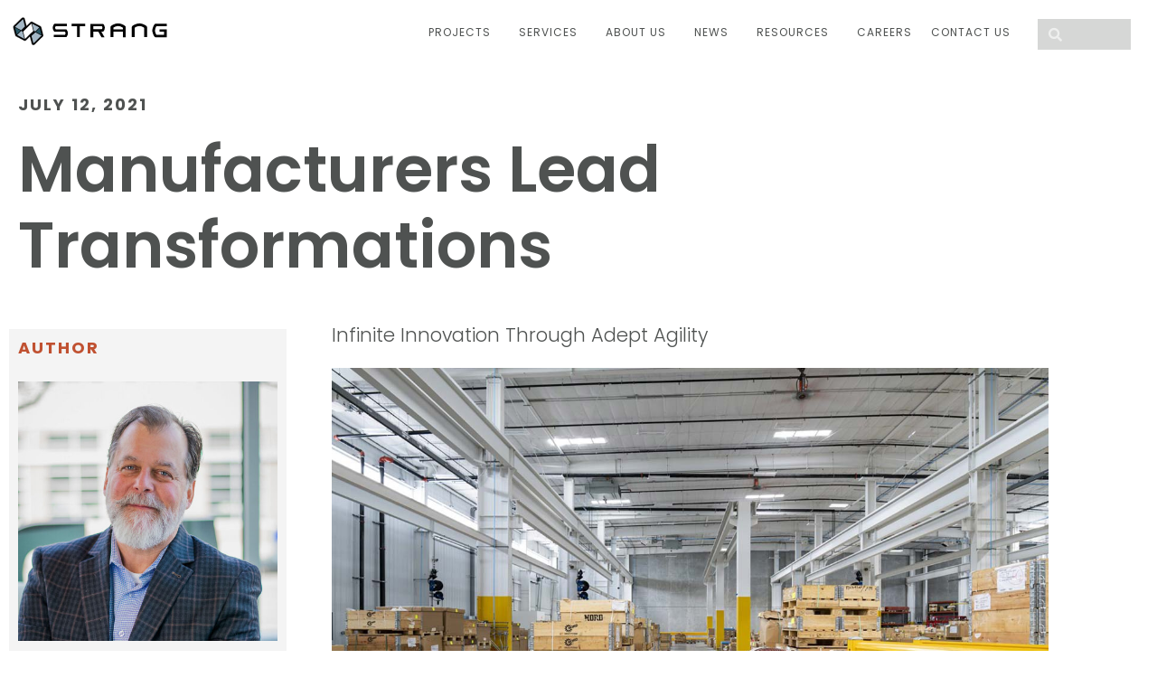

--- FILE ---
content_type: text/html; charset=UTF-8
request_url: https://strang-inc.com/ezines/manufacturers-lead-transformations/
body_size: 38583
content:
<!DOCTYPE html><html lang="en-US"><head ><!-- Google Tag Manager -->
<script>(function(w,d,s,l,i){w[l]=w[l]||[];w[l].push({'gtm.start':
new Date().getTime(),event:'gtm.js'});var f=d.getElementsByTagName(s)[0],
j=d.createElement(s),dl=l!='dataLayer'?'&l='+l:'';j.async=true;j.src=
'https://www.googletagmanager.com/gtm.js?id='+i+dl;f.parentNode.insertBefore(j,f);
})(window,document,'script','dataLayer','GTM-5XGGXMQ');</script>
<!-- End Google Tag Manager -->	<meta charset="UTF-8" />
<script type="text/javascript">
/* <![CDATA[ */
var gform;gform||(document.addEventListener("gform_main_scripts_loaded",function(){gform.scriptsLoaded=!0}),document.addEventListener("gform/theme/scripts_loaded",function(){gform.themeScriptsLoaded=!0}),window.addEventListener("DOMContentLoaded",function(){gform.domLoaded=!0}),gform={domLoaded:!1,scriptsLoaded:!1,themeScriptsLoaded:!1,isFormEditor:()=>"function"==typeof InitializeEditor,callIfLoaded:function(o){return!(!gform.domLoaded||!gform.scriptsLoaded||!gform.themeScriptsLoaded&&!gform.isFormEditor()||(gform.isFormEditor()&&console.warn("The use of gform.initializeOnLoaded() is deprecated in the form editor context and will be removed in Gravity Forms 3.1."),o(),0))},initializeOnLoaded:function(o){gform.callIfLoaded(o)||(document.addEventListener("gform_main_scripts_loaded",()=>{gform.scriptsLoaded=!0,gform.callIfLoaded(o)}),document.addEventListener("gform/theme/scripts_loaded",()=>{gform.themeScriptsLoaded=!0,gform.callIfLoaded(o)}),window.addEventListener("DOMContentLoaded",()=>{gform.domLoaded=!0,gform.callIfLoaded(o)}))},hooks:{action:{},filter:{}},addAction:function(o,r,e,t){gform.addHook("action",o,r,e,t)},addFilter:function(o,r,e,t){gform.addHook("filter",o,r,e,t)},doAction:function(o){gform.doHook("action",o,arguments)},applyFilters:function(o){return gform.doHook("filter",o,arguments)},removeAction:function(o,r){gform.removeHook("action",o,r)},removeFilter:function(o,r,e){gform.removeHook("filter",o,r,e)},addHook:function(o,r,e,t,n){null==gform.hooks[o][r]&&(gform.hooks[o][r]=[]);var d=gform.hooks[o][r];null==n&&(n=r+"_"+d.length),gform.hooks[o][r].push({tag:n,callable:e,priority:t=null==t?10:t})},doHook:function(r,o,e){var t;if(e=Array.prototype.slice.call(e,1),null!=gform.hooks[r][o]&&((o=gform.hooks[r][o]).sort(function(o,r){return o.priority-r.priority}),o.forEach(function(o){"function"!=typeof(t=o.callable)&&(t=window[t]),"action"==r?t.apply(null,e):e[0]=t.apply(null,e)})),"filter"==r)return e[0]},removeHook:function(o,r,t,n){var e;null!=gform.hooks[o][r]&&(e=(e=gform.hooks[o][r]).filter(function(o,r,e){return!!(null!=n&&n!=o.tag||null!=t&&t!=o.priority)}),gform.hooks[o][r]=e)}});
/* ]]> */
</script>

	<meta name="viewport" content="width=device-width, initial-scale=1" />
	<meta name='robots' content='index, follow, max-image-preview:large, max-snippet:-1, max-video-preview:-1' />

	<!-- This site is optimized with the Yoast SEO plugin v26.7 - https://yoast.com/wordpress/plugins/seo/ -->
	<title>Manufacturers Lead Transformations | Strang, Inc.</title>
	<meta name="description" content="While 2020 buffeted manufacturing and warehousing, these operations have more than proven their mettle, staring down one unforeseen obstacle after another." />
	<link rel="canonical" href="https://strang-inc.com/ezines/manufacturers-lead-transformations/" />
	<meta property="og:locale" content="en_US" />
	<meta property="og:type" content="article" />
	<meta property="og:title" content="Manufacturers Lead Transformations | Strang, Inc." />
	<meta property="og:description" content="While 2020 buffeted manufacturing and warehousing, these operations have more than proven their mettle, staring down one unforeseen obstacle after another." />
	<meta property="og:url" content="https://strang-inc.com/ezines/manufacturers-lead-transformations/" />
	<meta property="og:site_name" content="Strang, Inc." />
	<meta property="article:publisher" content="https://www.facebook.com/stranginc/" />
	<meta property="article:published_time" content="2021-07-12T21:46:18+00:00" />
	<meta property="article:modified_time" content="2022-07-11T19:21:19+00:00" />
	<meta property="og:image" content="https://images.strang-inc.com/wp-content/uploads/2021/07/01193120/VB-Nord-Shop5-1536x1024-1.jpg" />
	<meta property="og:image:width" content="1200" />
	<meta property="og:image:height" content="800" />
	<meta property="og:image:type" content="image/jpeg" />
	<meta name="author" content="Rick Gilbertsen" />
	<meta name="twitter:card" content="summary_large_image" />
	<meta name="twitter:creator" content="@stranginc" />
	<meta name="twitter:site" content="@stranginc" />
	<script type="application/ld+json" class="yoast-schema-graph">{"@context":"https://schema.org","@graph":[{"@type":"Article","@id":"https://strang-inc.com/ezines/manufacturers-lead-transformations/#article","isPartOf":{"@id":"https://strang-inc.com/ezines/manufacturers-lead-transformations/"},"author":{"name":"Rick Gilbertsen","@id":"https://strang-inc.com/#/schema/person/3b5cce609fc37ba4c2bc993f19376ce0"},"headline":"Manufacturers Lead Transformations","datePublished":"2021-07-12T21:46:18+00:00","dateModified":"2022-07-11T19:21:19+00:00","mainEntityOfPage":{"@id":"https://strang-inc.com/ezines/manufacturers-lead-transformations/"},"wordCount":945,"publisher":{"@id":"https://strang-inc.com/#organization"},"image":{"@id":"https://strang-inc.com/ezines/manufacturers-lead-transformations/#primaryimage"},"thumbnailUrl":"https://images.strang-inc.com/wp-content/uploads/2021/07/01193120/VB-Nord-Shop5-1536x1024-1.jpg","articleSection":["eZines"],"inLanguage":"en-US"},{"@type":"WebPage","@id":"https://strang-inc.com/ezines/manufacturers-lead-transformations/","url":"https://strang-inc.com/ezines/manufacturers-lead-transformations/","name":"Manufacturers Lead Transformations | Strang, Inc.","isPartOf":{"@id":"https://strang-inc.com/#website"},"primaryImageOfPage":{"@id":"https://strang-inc.com/ezines/manufacturers-lead-transformations/#primaryimage"},"image":{"@id":"https://strang-inc.com/ezines/manufacturers-lead-transformations/#primaryimage"},"thumbnailUrl":"https://images.strang-inc.com/wp-content/uploads/2021/07/01193120/VB-Nord-Shop5-1536x1024-1.jpg","datePublished":"2021-07-12T21:46:18+00:00","dateModified":"2022-07-11T19:21:19+00:00","description":"While 2020 buffeted manufacturing and warehousing, these operations have more than proven their mettle, staring down one unforeseen obstacle after another.","breadcrumb":{"@id":"https://strang-inc.com/ezines/manufacturers-lead-transformations/#breadcrumb"},"inLanguage":"en-US","potentialAction":[{"@type":"ReadAction","target":["https://strang-inc.com/ezines/manufacturers-lead-transformations/"]}]},{"@type":"ImageObject","inLanguage":"en-US","@id":"https://strang-inc.com/ezines/manufacturers-lead-transformations/#primaryimage","url":"https://images.strang-inc.com/wp-content/uploads/2021/07/01193120/VB-Nord-Shop5-1536x1024-1.jpg","contentUrl":"https://images.strang-inc.com/wp-content/uploads/2021/07/01193120/VB-Nord-Shop5-1536x1024-1.jpg","width":1200,"height":800,"caption":"A warehouse with many wood boxes"},{"@type":"BreadcrumbList","@id":"https://strang-inc.com/ezines/manufacturers-lead-transformations/#breadcrumb","itemListElement":[{"@type":"ListItem","position":1,"name":"Home","item":"https://strang-inc.com/"},{"@type":"ListItem","position":2,"name":"Manufacturers Lead Transformations"}]},{"@type":"WebSite","@id":"https://strang-inc.com/#website","url":"https://strang-inc.com/","name":"Strang, Inc.","description":"Design Synchronicity ","publisher":{"@id":"https://strang-inc.com/#organization"},"potentialAction":[{"@type":"SearchAction","target":{"@type":"EntryPoint","urlTemplate":"https://strang-inc.com/?s={search_term_string}"},"query-input":{"@type":"PropertyValueSpecification","valueRequired":true,"valueName":"search_term_string"}}],"inLanguage":"en-US"},{"@type":"Organization","@id":"https://strang-inc.com/#organization","name":"Strang, Inc","url":"https://strang-inc.com/","logo":{"@type":"ImageObject","inLanguage":"en-US","@id":"https://strang-inc.com/#/schema/logo/image/","url":"https://images.strang-inc.com/wp-content/uploads/2022/01/01193433/Strang_Logo.svg","contentUrl":"https://images.strang-inc.com/wp-content/uploads/2022/01/01193433/Strang_Logo.svg","width":400,"height":164,"caption":"Strang, Inc"},"image":{"@id":"https://strang-inc.com/#/schema/logo/image/"},"sameAs":["https://www.facebook.com/stranginc/","https://x.com/stranginc","https://www.instagram.com/stranginc/","https://www.linkedin.com/company/strang-inc./"]},{"@type":"Person","@id":"https://strang-inc.com/#/schema/person/3b5cce609fc37ba4c2bc993f19376ce0","name":"Rick Gilbertsen","image":{"@type":"ImageObject","inLanguage":"en-US","@id":"https://strang-inc.com/#/schema/person/image/","url":"https://secure.gravatar.com/avatar/3889931804f815871c64228bb04986c99b38978204a86d3ca1c9de0ce0368ffb?s=96&d=mm&r=g","contentUrl":"https://secure.gravatar.com/avatar/3889931804f815871c64228bb04986c99b38978204a86d3ca1c9de0ce0368ffb?s=96&d=mm&r=g","caption":"Rick Gilbertsen"}}]}</script>
	<!-- / Yoast SEO plugin. -->


<link rel='dns-prefetch' href='//www.google.com' />
<link rel='dns-prefetch' href='//use.fontawesome.com' />
<link rel="alternate" title="oEmbed (JSON)" type="application/json+oembed" href="https://strang-inc.com/wp-json/oembed/1.0/embed?url=https%3A%2F%2Fstrang-inc.com%2Fezines%2Fmanufacturers-lead-transformations%2F" />
<link rel="alternate" title="oEmbed (XML)" type="text/xml+oembed" href="https://strang-inc.com/wp-json/oembed/1.0/embed?url=https%3A%2F%2Fstrang-inc.com%2Fezines%2Fmanufacturers-lead-transformations%2F&#038;format=xml" />
<style id='wp-img-auto-sizes-contain-inline-css' type='text/css'>
img:is([sizes=auto i],[sizes^="auto," i]){contain-intrinsic-size:3000px 1500px}
/*# sourceURL=wp-img-auto-sizes-contain-inline-css */
</style>

<link data-optimized="1" rel='stylesheet' id='jupiterx-child-css' href='https://strang-inc.com/wp-content/litespeed/css/49598d073f834a1e0666c1f993188303.css?ver=51fc7' type='text/css' media='all' />
<style id='wp-emoji-styles-inline-css' type='text/css'>

	img.wp-smiley, img.emoji {
		display: inline !important;
		border: none !important;
		box-shadow: none !important;
		height: 1em !important;
		width: 1em !important;
		margin: 0 0.07em !important;
		vertical-align: -0.1em !important;
		background: none !important;
		padding: 0 !important;
	}
/*# sourceURL=wp-emoji-styles-inline-css */
</style>
<style id='classic-theme-styles-inline-css' type='text/css'>
/*! This file is auto-generated */
.wp-block-button__link{color:#fff;background-color:#32373c;border-radius:9999px;box-shadow:none;text-decoration:none;padding:calc(.667em + 2px) calc(1.333em + 2px);font-size:1.125em}.wp-block-file__button{background:#32373c;color:#fff;text-decoration:none}
/*# sourceURL=/wp-includes/css/classic-themes.min.css */
</style>
<link data-optimized="1" rel='stylesheet' id='jet-engine-frontend-css' href='https://strang-inc.com/wp-content/litespeed/css/4e90a4f52bd1e6df23d8bc42b589b5d9.css?ver=abd57' type='text/css' media='all' />
<style id='global-styles-inline-css' type='text/css'>
:root{--wp--preset--aspect-ratio--square: 1;--wp--preset--aspect-ratio--4-3: 4/3;--wp--preset--aspect-ratio--3-4: 3/4;--wp--preset--aspect-ratio--3-2: 3/2;--wp--preset--aspect-ratio--2-3: 2/3;--wp--preset--aspect-ratio--16-9: 16/9;--wp--preset--aspect-ratio--9-16: 9/16;--wp--preset--color--black: #000000;--wp--preset--color--cyan-bluish-gray: #abb8c3;--wp--preset--color--white: #ffffff;--wp--preset--color--pale-pink: #f78da7;--wp--preset--color--vivid-red: #cf2e2e;--wp--preset--color--luminous-vivid-orange: #ff6900;--wp--preset--color--luminous-vivid-amber: #fcb900;--wp--preset--color--light-green-cyan: #7bdcb5;--wp--preset--color--vivid-green-cyan: #00d084;--wp--preset--color--pale-cyan-blue: #8ed1fc;--wp--preset--color--vivid-cyan-blue: #0693e3;--wp--preset--color--vivid-purple: #9b51e0;--wp--preset--gradient--vivid-cyan-blue-to-vivid-purple: linear-gradient(135deg,rgb(6,147,227) 0%,rgb(155,81,224) 100%);--wp--preset--gradient--light-green-cyan-to-vivid-green-cyan: linear-gradient(135deg,rgb(122,220,180) 0%,rgb(0,208,130) 100%);--wp--preset--gradient--luminous-vivid-amber-to-luminous-vivid-orange: linear-gradient(135deg,rgb(252,185,0) 0%,rgb(255,105,0) 100%);--wp--preset--gradient--luminous-vivid-orange-to-vivid-red: linear-gradient(135deg,rgb(255,105,0) 0%,rgb(207,46,46) 100%);--wp--preset--gradient--very-light-gray-to-cyan-bluish-gray: linear-gradient(135deg,rgb(238,238,238) 0%,rgb(169,184,195) 100%);--wp--preset--gradient--cool-to-warm-spectrum: linear-gradient(135deg,rgb(74,234,220) 0%,rgb(151,120,209) 20%,rgb(207,42,186) 40%,rgb(238,44,130) 60%,rgb(251,105,98) 80%,rgb(254,248,76) 100%);--wp--preset--gradient--blush-light-purple: linear-gradient(135deg,rgb(255,206,236) 0%,rgb(152,150,240) 100%);--wp--preset--gradient--blush-bordeaux: linear-gradient(135deg,rgb(254,205,165) 0%,rgb(254,45,45) 50%,rgb(107,0,62) 100%);--wp--preset--gradient--luminous-dusk: linear-gradient(135deg,rgb(255,203,112) 0%,rgb(199,81,192) 50%,rgb(65,88,208) 100%);--wp--preset--gradient--pale-ocean: linear-gradient(135deg,rgb(255,245,203) 0%,rgb(182,227,212) 50%,rgb(51,167,181) 100%);--wp--preset--gradient--electric-grass: linear-gradient(135deg,rgb(202,248,128) 0%,rgb(113,206,126) 100%);--wp--preset--gradient--midnight: linear-gradient(135deg,rgb(2,3,129) 0%,rgb(40,116,252) 100%);--wp--preset--font-size--small: 13px;--wp--preset--font-size--medium: 20px;--wp--preset--font-size--large: 36px;--wp--preset--font-size--x-large: 42px;--wp--preset--spacing--20: 0.44rem;--wp--preset--spacing--30: 0.67rem;--wp--preset--spacing--40: 1rem;--wp--preset--spacing--50: 1.5rem;--wp--preset--spacing--60: 2.25rem;--wp--preset--spacing--70: 3.38rem;--wp--preset--spacing--80: 5.06rem;--wp--preset--shadow--natural: 6px 6px 9px rgba(0, 0, 0, 0.2);--wp--preset--shadow--deep: 12px 12px 50px rgba(0, 0, 0, 0.4);--wp--preset--shadow--sharp: 6px 6px 0px rgba(0, 0, 0, 0.2);--wp--preset--shadow--outlined: 6px 6px 0px -3px rgb(255, 255, 255), 6px 6px rgb(0, 0, 0);--wp--preset--shadow--crisp: 6px 6px 0px rgb(0, 0, 0);}:where(.is-layout-flex){gap: 0.5em;}:where(.is-layout-grid){gap: 0.5em;}body .is-layout-flex{display: flex;}.is-layout-flex{flex-wrap: wrap;align-items: center;}.is-layout-flex > :is(*, div){margin: 0;}body .is-layout-grid{display: grid;}.is-layout-grid > :is(*, div){margin: 0;}:where(.wp-block-columns.is-layout-flex){gap: 2em;}:where(.wp-block-columns.is-layout-grid){gap: 2em;}:where(.wp-block-post-template.is-layout-flex){gap: 1.25em;}:where(.wp-block-post-template.is-layout-grid){gap: 1.25em;}.has-black-color{color: var(--wp--preset--color--black) !important;}.has-cyan-bluish-gray-color{color: var(--wp--preset--color--cyan-bluish-gray) !important;}.has-white-color{color: var(--wp--preset--color--white) !important;}.has-pale-pink-color{color: var(--wp--preset--color--pale-pink) !important;}.has-vivid-red-color{color: var(--wp--preset--color--vivid-red) !important;}.has-luminous-vivid-orange-color{color: var(--wp--preset--color--luminous-vivid-orange) !important;}.has-luminous-vivid-amber-color{color: var(--wp--preset--color--luminous-vivid-amber) !important;}.has-light-green-cyan-color{color: var(--wp--preset--color--light-green-cyan) !important;}.has-vivid-green-cyan-color{color: var(--wp--preset--color--vivid-green-cyan) !important;}.has-pale-cyan-blue-color{color: var(--wp--preset--color--pale-cyan-blue) !important;}.has-vivid-cyan-blue-color{color: var(--wp--preset--color--vivid-cyan-blue) !important;}.has-vivid-purple-color{color: var(--wp--preset--color--vivid-purple) !important;}.has-black-background-color{background-color: var(--wp--preset--color--black) !important;}.has-cyan-bluish-gray-background-color{background-color: var(--wp--preset--color--cyan-bluish-gray) !important;}.has-white-background-color{background-color: var(--wp--preset--color--white) !important;}.has-pale-pink-background-color{background-color: var(--wp--preset--color--pale-pink) !important;}.has-vivid-red-background-color{background-color: var(--wp--preset--color--vivid-red) !important;}.has-luminous-vivid-orange-background-color{background-color: var(--wp--preset--color--luminous-vivid-orange) !important;}.has-luminous-vivid-amber-background-color{background-color: var(--wp--preset--color--luminous-vivid-amber) !important;}.has-light-green-cyan-background-color{background-color: var(--wp--preset--color--light-green-cyan) !important;}.has-vivid-green-cyan-background-color{background-color: var(--wp--preset--color--vivid-green-cyan) !important;}.has-pale-cyan-blue-background-color{background-color: var(--wp--preset--color--pale-cyan-blue) !important;}.has-vivid-cyan-blue-background-color{background-color: var(--wp--preset--color--vivid-cyan-blue) !important;}.has-vivid-purple-background-color{background-color: var(--wp--preset--color--vivid-purple) !important;}.has-black-border-color{border-color: var(--wp--preset--color--black) !important;}.has-cyan-bluish-gray-border-color{border-color: var(--wp--preset--color--cyan-bluish-gray) !important;}.has-white-border-color{border-color: var(--wp--preset--color--white) !important;}.has-pale-pink-border-color{border-color: var(--wp--preset--color--pale-pink) !important;}.has-vivid-red-border-color{border-color: var(--wp--preset--color--vivid-red) !important;}.has-luminous-vivid-orange-border-color{border-color: var(--wp--preset--color--luminous-vivid-orange) !important;}.has-luminous-vivid-amber-border-color{border-color: var(--wp--preset--color--luminous-vivid-amber) !important;}.has-light-green-cyan-border-color{border-color: var(--wp--preset--color--light-green-cyan) !important;}.has-vivid-green-cyan-border-color{border-color: var(--wp--preset--color--vivid-green-cyan) !important;}.has-pale-cyan-blue-border-color{border-color: var(--wp--preset--color--pale-cyan-blue) !important;}.has-vivid-cyan-blue-border-color{border-color: var(--wp--preset--color--vivid-cyan-blue) !important;}.has-vivid-purple-border-color{border-color: var(--wp--preset--color--vivid-purple) !important;}.has-vivid-cyan-blue-to-vivid-purple-gradient-background{background: var(--wp--preset--gradient--vivid-cyan-blue-to-vivid-purple) !important;}.has-light-green-cyan-to-vivid-green-cyan-gradient-background{background: var(--wp--preset--gradient--light-green-cyan-to-vivid-green-cyan) !important;}.has-luminous-vivid-amber-to-luminous-vivid-orange-gradient-background{background: var(--wp--preset--gradient--luminous-vivid-amber-to-luminous-vivid-orange) !important;}.has-luminous-vivid-orange-to-vivid-red-gradient-background{background: var(--wp--preset--gradient--luminous-vivid-orange-to-vivid-red) !important;}.has-very-light-gray-to-cyan-bluish-gray-gradient-background{background: var(--wp--preset--gradient--very-light-gray-to-cyan-bluish-gray) !important;}.has-cool-to-warm-spectrum-gradient-background{background: var(--wp--preset--gradient--cool-to-warm-spectrum) !important;}.has-blush-light-purple-gradient-background{background: var(--wp--preset--gradient--blush-light-purple) !important;}.has-blush-bordeaux-gradient-background{background: var(--wp--preset--gradient--blush-bordeaux) !important;}.has-luminous-dusk-gradient-background{background: var(--wp--preset--gradient--luminous-dusk) !important;}.has-pale-ocean-gradient-background{background: var(--wp--preset--gradient--pale-ocean) !important;}.has-electric-grass-gradient-background{background: var(--wp--preset--gradient--electric-grass) !important;}.has-midnight-gradient-background{background: var(--wp--preset--gradient--midnight) !important;}.has-small-font-size{font-size: var(--wp--preset--font-size--small) !important;}.has-medium-font-size{font-size: var(--wp--preset--font-size--medium) !important;}.has-large-font-size{font-size: var(--wp--preset--font-size--large) !important;}.has-x-large-font-size{font-size: var(--wp--preset--font-size--x-large) !important;}
:where(.wp-block-post-template.is-layout-flex){gap: 1.25em;}:where(.wp-block-post-template.is-layout-grid){gap: 1.25em;}
:where(.wp-block-term-template.is-layout-flex){gap: 1.25em;}:where(.wp-block-term-template.is-layout-grid){gap: 1.25em;}
:where(.wp-block-columns.is-layout-flex){gap: 2em;}:where(.wp-block-columns.is-layout-grid){gap: 2em;}
:root :where(.wp-block-pullquote){font-size: 1.5em;line-height: 1.6;}
/*# sourceURL=global-styles-inline-css */
</style>
<link data-optimized="1" rel='stylesheet' id='lion_tree_group-frontend-css' href='https://strang-inc.com/wp-content/litespeed/css/2084aa2d616a2b1212eeaf006b92df97.css?ver=9fac2' type='text/css' media='all' />
<link rel='stylesheet' id='wpvrfontawesome-css' href='https://use.fontawesome.com/releases/v6.5.1/css/all.css?ver=8.5.51' type='text/css' media='all' />
<link data-optimized="1" rel='stylesheet' id='panellium-css-css' href='https://strang-inc.com/wp-content/litespeed/css/1efca3fa04b45424802ea25f3fe35fe7.css?ver=97a87' type='text/css' media='all' />
<link data-optimized="1" rel='stylesheet' id='videojs-css-css' href='https://strang-inc.com/wp-content/litespeed/css/4b988f46b34391622b57fb5d938926ef.css?ver=683c1' type='text/css' media='all' />
<link data-optimized="1" rel='stylesheet' id='videojs-vr-css-css' href='https://strang-inc.com/wp-content/litespeed/css/aa6ec6158a881d03c5db1df06e1dc39f.css?ver=e42b5' type='text/css' media='all' />
<link data-optimized="1" rel='stylesheet' id='owl-css-css' href='https://strang-inc.com/wp-content/litespeed/css/26b084b80df5d742358fe61435ae5721.css?ver=a861e' type='text/css' media='all' />
<link data-optimized="1" rel='stylesheet' id='wpvr-css' href='https://strang-inc.com/wp-content/litespeed/css/cb93551965ca2b6d02c53a08a4e3ab86.css?ver=072ff' type='text/css' media='all' />
<link data-optimized="1" rel='stylesheet' id='qi-addons-for-elementor-grid-style-css' href='https://strang-inc.com/wp-content/litespeed/css/9a0fc9633bc60a00eb2d107cb1b79981.css?ver=a3960' type='text/css' media='all' />
<link data-optimized="1" rel='stylesheet' id='qi-addons-for-elementor-helper-parts-style-css' href='https://strang-inc.com/wp-content/litespeed/css/e0869f27c2faeeacf87abc7a57912a33.css?ver=cdbdc' type='text/css' media='all' />
<link data-optimized="1" rel='stylesheet' id='qi-addons-for-elementor-style-css' href='https://strang-inc.com/wp-content/litespeed/css/0a27f70037928bf717735c2ca0e85500.css?ver=7fca4' type='text/css' media='all' />
<link data-optimized="1" rel='stylesheet' id='jupiterx-popups-animation-css' href='https://strang-inc.com/wp-content/litespeed/css/ed4a30797b62d4dfd02d49b42eaf89ec.css?ver=8eb21' type='text/css' media='all' />
<link data-optimized="1" rel='stylesheet' id='jupiterx-css' href='https://strang-inc.com/wp-content/litespeed/css/aabd44511dbc7e2aae31384506a73cf6.css?ver=dca2e' type='text/css' media='all' />
<link data-optimized="1" rel='stylesheet' id='jupiterx-elements-dynamic-styles-css' href='https://strang-inc.com/wp-content/litespeed/css/f8890dd3a3f8bb2eb0d7631c8a87884a.css?ver=5849a' type='text/css' media='all' />
<link data-optimized="1" rel='stylesheet' id='elementor-frontend-css' href='https://strang-inc.com/wp-content/litespeed/css/812ec01b8239650a7e899022a2664715.css?ver=6e982' type='text/css' media='all' />
<link data-optimized="1" rel='stylesheet' id='widget-image-css' href='https://strang-inc.com/wp-content/litespeed/css/f4b55bf5dc6810e75c8e16e44feac42e.css?ver=95672' type='text/css' media='all' />
<link data-optimized="1" rel='stylesheet' id='widget-nav-menu-css' href='https://strang-inc.com/wp-content/litespeed/css/ff4a38b5fe8d4d5171c769cff6b3516d.css?ver=c8428' type='text/css' media='all' />
<link data-optimized="1" rel='stylesheet' id='widget-search-form-css' href='https://strang-inc.com/wp-content/litespeed/css/37480f0cdf1b7859d92ee6c6414e13c9.css?ver=c5b24' type='text/css' media='all' />
<link data-optimized="1" rel='stylesheet' id='elementor-icons-shared-0-css' href='https://strang-inc.com/wp-content/litespeed/css/109cb2331b709f557a036c3ba2c00846.css?ver=f6b26' type='text/css' media='all' />
<link data-optimized="1" rel='stylesheet' id='elementor-icons-fa-solid-css' href='https://strang-inc.com/wp-content/litespeed/css/82103f58375cb8ce4869ee0f63ba7855.css?ver=f522c' type='text/css' media='all' />
<link data-optimized="1" rel='stylesheet' id='e-sticky-css' href='https://strang-inc.com/wp-content/litespeed/css/43d111da0a5cf294d78e4664ba20ee8c.css?ver=a6dd7' type='text/css' media='all' />
<link data-optimized="1" rel='stylesheet' id='widget-icon-list-css' href='https://strang-inc.com/wp-content/litespeed/css/0551331a53c4538560ab965407d6f2f2.css?ver=7f88b' type='text/css' media='all' />
<link data-optimized="1" rel='stylesheet' id='widget-social-icons-css' href='https://strang-inc.com/wp-content/litespeed/css/6e20ce024a38e64566f8b37ef4ef75aa.css?ver=d71bf' type='text/css' media='all' />
<link data-optimized="1" rel='stylesheet' id='e-apple-webkit-css' href='https://strang-inc.com/wp-content/litespeed/css/d84455607f0e790b1f02b4ef7f7996b3.css?ver=4f819' type='text/css' media='all' />
<link data-optimized="1" rel='stylesheet' id='widget-heading-css' href='https://strang-inc.com/wp-content/litespeed/css/2f69c272aff8e5074a059f0d31642d6d.css?ver=4bd95' type='text/css' media='all' />
<link data-optimized="1" rel='stylesheet' id='swiper-css' href='https://strang-inc.com/wp-content/litespeed/css/7f8d9c07419e114aad5410b026442ac6.css?ver=e5091' type='text/css' media='all' />
<link data-optimized="1" rel='stylesheet' id='e-swiper-css' href='https://strang-inc.com/wp-content/litespeed/css/132b8137cf435d8a8dd77764973a03a5.css?ver=34bf2' type='text/css' media='all' />
<link data-optimized="1" rel='stylesheet' id='widget-posts-css' href='https://strang-inc.com/wp-content/litespeed/css/9c60382051cad73de045b74829611fc7.css?ver=004aa' type='text/css' media='all' />
<link data-optimized="1" rel='stylesheet' id='e-animation-fadeIn-css' href='https://strang-inc.com/wp-content/litespeed/css/8ba63adae10b95833b3b46fc57222006.css?ver=d6d5d' type='text/css' media='all' />
<link data-optimized="1" rel='stylesheet' id='elementor-icons-fa-brands-css' href='https://strang-inc.com/wp-content/litespeed/css/2db8a398038364f3ae3de46d29243574.css?ver=f6d2e' type='text/css' media='all' />
<link data-optimized="1" rel='stylesheet' id='elementor-icons-fa-regular-css' href='https://strang-inc.com/wp-content/litespeed/css/3fec587c3735eee11039afac3c7809ca.css?ver=784c5' type='text/css' media='all' />
<link data-optimized="1" rel='stylesheet' id='elementor-icons-css' href='https://strang-inc.com/wp-content/litespeed/css/df7b7ef69b734e18680582993a709f54.css?ver=a99a3' type='text/css' media='all' />
<link data-optimized="1" rel='stylesheet' id='font-awesome-css' href='https://strang-inc.com/wp-content/litespeed/css/6d8e9028ac75573014f6b71ff6fcdbb0.css?ver=056b4' type='text/css' media='all' />
<link data-optimized="1" rel='stylesheet' id='jupiterx-core-raven-frontend-css' href='https://strang-inc.com/wp-content/litespeed/css/7e4260f2bb5d9def8e0504bdbaef91ba.css?ver=c0916' type='text/css' media='all' />
<link data-optimized="1" rel='stylesheet' id='elementor-post-8-css' href='https://strang-inc.com/wp-content/litespeed/css/a7c54b32959815e9d4f842e6f1a7e238.css?ver=68606' type='text/css' media='all' />
<link data-optimized="1" rel='stylesheet' id='eihe-front-style-css' href='https://strang-inc.com/wp-content/litespeed/css/7a5df3ef80ed346454b56a3bde875d5b.css?ver=3705a' type='text/css' media='all' />
<link data-optimized="1" rel='stylesheet' id='jet-blog-css' href='https://strang-inc.com/wp-content/litespeed/css/a12bd33e80f017a22274e695dc78fc28.css?ver=d0bec' type='text/css' media='all' />
<link data-optimized="1" rel='stylesheet' id='jet-tabs-frontend-css' href='https://strang-inc.com/wp-content/litespeed/css/b9a5f9e5af8bb71966768599db94b01f.css?ver=652b7' type='text/css' media='all' />
<link data-optimized="1" rel='stylesheet' id='font-awesome-5-all-css' href='https://strang-inc.com/wp-content/litespeed/css/21e13f6779a2e31c49a2c96795effe9b.css?ver=6414c' type='text/css' media='all' />
<link data-optimized="1" rel='stylesheet' id='font-awesome-4-shim-css' href='https://strang-inc.com/wp-content/litespeed/css/04b97159491244b4969f3ed18d43d304.css?ver=323ea' type='text/css' media='all' />
<link data-optimized="1" rel='stylesheet' id='flatpickr-css' href='https://strang-inc.com/wp-content/litespeed/css/b1e239da26683c63e025829b64b67960.css?ver=7525f' type='text/css' media='all' />
<link data-optimized="1" rel='stylesheet' id='widget-video-css' href='https://strang-inc.com/wp-content/litespeed/css/5f2a5ed8c0f6f3a6dca34221bc79de51.css?ver=ba4db' type='text/css' media='all' />
<link data-optimized="1" rel='stylesheet' id='elementor-post-3315-css' href='https://strang-inc.com/wp-content/litespeed/css/e80f99f061f1e0eaaffa70bcde09801f.css?ver=82dfe' type='text/css' media='all' />
<link data-optimized="1" rel='stylesheet' id='elementor-post-28-css' href='https://strang-inc.com/wp-content/litespeed/css/69a44d9d5a3b53f66aebe0217af21e6e.css?ver=1bd04' type='text/css' media='all' />
<link data-optimized="1" rel='stylesheet' id='elementor-post-202-css' href='https://strang-inc.com/wp-content/litespeed/css/443597ba369ebe973e389f39dc3bf71a.css?ver=bbb22' type='text/css' media='all' />
<link data-optimized="1" rel='stylesheet' id='elementor-post-217-css' href='https://strang-inc.com/wp-content/litespeed/css/b502986a11db73c08900908871bc7205.css?ver=c60ba' type='text/css' media='all' />
<link data-optimized="1" rel='stylesheet' id='elementor-post-6562-css' href='https://strang-inc.com/wp-content/litespeed/css/a60842aeedfdb7f9dfefa18564517f00.css?ver=78c91' type='text/css' media='all' />
<link data-optimized="1" rel='stylesheet' id='elementor-post-10706-css' href='https://strang-inc.com/wp-content/litespeed/css/54d89af8459c83c95be47cd3f211aae9.css?ver=ad591' type='text/css' media='all' />
<link data-optimized="1" rel='stylesheet' id='elementor-gf-local-poppins-css' href='https://strang-inc.com/wp-content/litespeed/css/a60f6cdaada8b5bea4a9345899341ffb.css?ver=dc54c' type='text/css' media='all' />
<link data-optimized="1" rel='stylesheet' id='elementor-gf-local-rubik-css' href='https://strang-inc.com/wp-content/litespeed/css/347c1d586717df391902a3507774a0e4.css?ver=e155c' type='text/css' media='all' />
<script type="text/javascript" src="https://strang-inc.com/wp-includes/js/jquery/jquery.min.js?ver=3.7.1" id="jquery-core-js"></script>
<script data-optimized="1" type="text/javascript" src="https://strang-inc.com/wp-content/litespeed/js/115a3770e49d577b80ebf2acaa8ee86c.js?ver=f8e31" id="jquery-migrate-js"></script>
<script data-optimized="1" type="text/javascript" src="https://strang-inc.com/wp-content/litespeed/js/559d3924a46589c7637b5d04f408a138.js?ver=140ca" defer id="tp-tools-js"></script>
<script data-optimized="1" type="text/javascript" src="https://strang-inc.com/wp-content/litespeed/js/6e9dfe12dd939208e4e63ed5b6b820be.js?ver=fd8bd" defer id="revmin-js"></script>
<script data-optimized="1" type="text/javascript" src="https://strang-inc.com/wp-content/litespeed/js/9f51c8bc0caf6fd08c0bcae782fc5a3d.js?ver=6cbd2" id="wpvr-pro-js"></script>
<script data-optimized="1" type="text/javascript" src="https://strang-inc.com/wp-content/litespeed/js/eec7dfa0bc4bfb43c54bc7b673cfe271.js?ver=aff99" id="panellium-js-js"></script>
<script data-optimized="1" type="text/javascript" src="https://strang-inc.com/wp-content/litespeed/js/eace8e3628732de0d4123d9383a2cda4.js?ver=853fe" id="panelliumlib-js-js"></script>
<script data-optimized="1" type="text/javascript" src="https://strang-inc.com/wp-content/litespeed/js/d2d66d6facdc3a1ad5d31187cb3a95f9.js?ver=449df" id="videojs-js-js"></script>
<script data-optimized="1" type="text/javascript" src="https://strang-inc.com/wp-content/litespeed/js/85ee935aed785a736086ad78b91916d6.js?ver=abc35" id="videojsvr-js-js"></script>
<script data-optimized="1" type="text/javascript" src="https://strang-inc.com/wp-content/litespeed/js/a320dab1b3d7c9ee2298e453a6326fff.js?ver=af32e" id="panelliumvid-js-js"></script>
<script data-optimized="1" type="text/javascript" src="https://strang-inc.com/wp-content/litespeed/js/e1154d4a7cfc21c73ef96a3675d2c596.js?ver=a08e5" id="owl-js"></script>
<script data-optimized="1" type="text/javascript" src="https://strang-inc.com/wp-content/litespeed/js/bbc74a62dc50d0d220499e7104cb3290.js?ver=db967" id="jquery_cookie-js"></script>
<script type="text/javascript" id="wpvr-js-extra">
/* <![CDATA[ */
var wpvr_public = {"notice_active":"","notice":"","is_pro_active":"1"};
//# sourceURL=wpvr-js-extra
/* ]]> */
</script>
<script data-optimized="1" type="text/javascript" src="https://strang-inc.com/wp-content/litespeed/js/7a0575fd8de6758762e736f12aff4c2c.js?ver=d7cf0" id="wpvr-js"></script>
<script type="text/javascript" id="analytify-events-tracking-js-extra">
/* <![CDATA[ */
var analytify_events_tracking = {"ajaxurl":"https://strang-inc.com/wp-admin/admin-ajax.php","tracking_mode":"gtag","ga_mode":"ga4","tracking_code":"G-Y22BBWTQ8W","is_track_user":"1","root_domain":"strang-inc.com","affiliate_link":"","download_extension":"zip|mp3*|mpe*g|pdf|docx*|pptx*|xlsx*|rar*","anchor_tracking":""};
//# sourceURL=analytify-events-tracking-js-extra
/* ]]> */
</script>
<script data-optimized="1" type="text/javascript" src="https://strang-inc.com/wp-content/litespeed/js/5b0306e6d0e6fef6318fa1a544181c53.js?ver=258bd" id="analytify-events-tracking-js"></script>
<script data-optimized="1" type="text/javascript" src="https://strang-inc.com/wp-content/litespeed/js/be21f80dd22989af62d58826b4b47cb8.js?ver=797ba" id="jupiterx-utils-js"></script>
<script data-optimized="1" type="text/javascript" src="https://strang-inc.com/wp-content/litespeed/js/d38d9bfab9ecb7a0367498a5f8cccd1f.js?ver=ff9c4" id="font-awesome-4-shim-js"></script>
<link rel="https://api.w.org/" href="https://strang-inc.com/wp-json/" /><link rel="alternate" title="JSON" type="application/json" href="https://strang-inc.com/wp-json/wp/v2/posts/3315" /><link rel="EditURI" type="application/rsd+xml" title="RSD" href="https://strang-inc.com/xmlrpc.php?rsd" />

<link rel='shortlink' href='https://strang-inc.com/?p=3315' />
<!-- This code is added by Analytify (8.0.1) https://analytify.io/ !-->
						<script async src="https://www.googletagmanager.com/gtag/js?id=G-Y22BBWTQ8W"></script>
			<script>
			window.dataLayer = window.dataLayer || [];
			function gtag(){dataLayer.push(arguments);}
			gtag('js', new Date());

			const configuration = {"anonymize_ip":"false","forceSSL":"false","allow_display_features":"false","debug_mode":true};
			const gaID = 'G-Y22BBWTQ8W';

			
			gtag('config', gaID, configuration);

			
			</script>

			<!-- This code is added by Analytify (8.0.1) !--><meta name="generator" content="Elementor 3.34.1; features: additional_custom_breakpoints; settings: css_print_method-external, google_font-enabled, font_display-auto">
			<style>
				.e-con.e-parent:nth-of-type(n+4):not(.e-lazyloaded):not(.e-no-lazyload),
				.e-con.e-parent:nth-of-type(n+4):not(.e-lazyloaded):not(.e-no-lazyload) * {
					background-image: none !important;
				}
				@media screen and (max-height: 1024px) {
					.e-con.e-parent:nth-of-type(n+3):not(.e-lazyloaded):not(.e-no-lazyload),
					.e-con.e-parent:nth-of-type(n+3):not(.e-lazyloaded):not(.e-no-lazyload) * {
						background-image: none !important;
					}
				}
				@media screen and (max-height: 640px) {
					.e-con.e-parent:nth-of-type(n+2):not(.e-lazyloaded):not(.e-no-lazyload),
					.e-con.e-parent:nth-of-type(n+2):not(.e-lazyloaded):not(.e-no-lazyload) * {
						background-image: none !important;
					}
				}
			</style>
			<meta name="generator" content="Powered by Slider Revolution 6.7.40 - responsive, Mobile-Friendly Slider Plugin for WordPress with comfortable drag and drop interface." />
<link rel="icon" href="https://images.strang-inc.com/wp-content/uploads/2022/01/01193433/cropped-Icon_Strang-01-32x32.png" sizes="32x32" />
<link rel="icon" href="https://images.strang-inc.com/wp-content/uploads/2022/01/01193433/cropped-Icon_Strang-01-192x192.png" sizes="192x192" />
<link rel="apple-touch-icon" href="https://images.strang-inc.com/wp-content/uploads/2022/01/01193433/cropped-Icon_Strang-01-180x180.png" />
<meta name="msapplication-TileImage" content="https://images.strang-inc.com/wp-content/uploads/2022/01/01193433/cropped-Icon_Strang-01-270x270.png" />
<script>function setREVStartSize(e){
			//window.requestAnimationFrame(function() {
				window.RSIW = window.RSIW===undefined ? window.innerWidth : window.RSIW;
				window.RSIH = window.RSIH===undefined ? window.innerHeight : window.RSIH;
				try {
					var pw = document.getElementById(e.c).parentNode.offsetWidth,
						newh;
					pw = pw===0 || isNaN(pw) || (e.l=="fullwidth" || e.layout=="fullwidth") ? window.RSIW : pw;
					e.tabw = e.tabw===undefined ? 0 : parseInt(e.tabw);
					e.thumbw = e.thumbw===undefined ? 0 : parseInt(e.thumbw);
					e.tabh = e.tabh===undefined ? 0 : parseInt(e.tabh);
					e.thumbh = e.thumbh===undefined ? 0 : parseInt(e.thumbh);
					e.tabhide = e.tabhide===undefined ? 0 : parseInt(e.tabhide);
					e.thumbhide = e.thumbhide===undefined ? 0 : parseInt(e.thumbhide);
					e.mh = e.mh===undefined || e.mh=="" || e.mh==="auto" ? 0 : parseInt(e.mh,0);
					if(e.layout==="fullscreen" || e.l==="fullscreen")
						newh = Math.max(e.mh,window.RSIH);
					else{
						e.gw = Array.isArray(e.gw) ? e.gw : [e.gw];
						for (var i in e.rl) if (e.gw[i]===undefined || e.gw[i]===0) e.gw[i] = e.gw[i-1];
						e.gh = e.el===undefined || e.el==="" || (Array.isArray(e.el) && e.el.length==0)? e.gh : e.el;
						e.gh = Array.isArray(e.gh) ? e.gh : [e.gh];
						for (var i in e.rl) if (e.gh[i]===undefined || e.gh[i]===0) e.gh[i] = e.gh[i-1];
											
						var nl = new Array(e.rl.length),
							ix = 0,
							sl;
						e.tabw = e.tabhide>=pw ? 0 : e.tabw;
						e.thumbw = e.thumbhide>=pw ? 0 : e.thumbw;
						e.tabh = e.tabhide>=pw ? 0 : e.tabh;
						e.thumbh = e.thumbhide>=pw ? 0 : e.thumbh;
						for (var i in e.rl) nl[i] = e.rl[i]<window.RSIW ? 0 : e.rl[i];
						sl = nl[0];
						for (var i in nl) if (sl>nl[i] && nl[i]>0) { sl = nl[i]; ix=i;}
						var m = pw>(e.gw[ix]+e.tabw+e.thumbw) ? 1 : (pw-(e.tabw+e.thumbw)) / (e.gw[ix]);
						newh =  (e.gh[ix] * m) + (e.tabh + e.thumbh);
					}
					var el = document.getElementById(e.c);
					if (el!==null && el) el.style.height = newh+"px";
					el = document.getElementById(e.c+"_wrapper");
					if (el!==null && el) {
						el.style.height = newh+"px";
						el.style.display = "block";
					}
				} catch(e){
					console.log("Failure at Presize of Slider:" + e)
				}
			//});
		  };</script>
		<style type="text/css" id="wp-custom-css">
			/* Footer form styling*/

#gform_submit_button_4
{	color: white;
}

#ltg_footer_form .gfield input, .gfield textarea .input_4_1{
	border: none;
  background: #ffffff00;
  border-bottom: solid 1px white;
	color: white;
}

#ltg_footer_form .gfield_label{
		display: inline-block;
    font-size: 20px !important;
    font-weight: 400 !important;
    margin-bottom: 8px !important;
    padding: 0;
		color: white;
}

#ltg_footer_form.gform_wrapper.gravity-theme input[type=text], .gform_wrapper.gravity-theme select, .gform_wrapper.gravity-theme textarea{
	font-size: 21px !important;
	padding-left: 8px
}

/*End Footer form styling*/

b, strong {
	font-weight: 500;
}

.ltg_carousel_img .jet-banner.jet-effect-lily .jet-banner__img {
	width: 100%;
}

.ltg_home_link {
	color: #4F5251;
	transition: all .3s ease;
}

.ltg_home_link:hover {
	color: #C05131;
}

.elementor-icon-list-items .elementor-icon-list-item {
  position: relative;
}

.elementor-icon-list-items .elementor-icon-list-icon {
  position: absolute;
  top: -7px;
  left: -10px;
}

.elementor-icon-list-text {
	margin-bottom: 10px
}

.ltg_icon-align .elementor-icon-list-items .elementor-icon-list-icon {
	position: relative;
	top: -6px;
	left: 0;
}

/* Employees Interests Title */
.ltg_interests {
	font-weight: 700;
  text-transform: uppercase;
  font-size: 21px;
  letter-spacing: 1px;
  margin-top: 25px;
	color: #bf4a29;
}

/* Link Hover on Dark BG */
.a_white {
	color: #fff;
}

.a_white:hover {
	color: #DED6CF;
}

/* Services Submenu Arrow */
.ltg_menu_arrow {
	content: url(/wp-content/uploads/2022/06/arrow-right-2-01.svg);
	width: 20px;
	opacity: 75%;
}

/* TEXT STROKE */
@media screen and (min-width: 767px) {
.ltg_outline {
	-webkit-text-stroke: 2px white;
}
}

@media screen and (max-width: 766px) {
.ltg_outline {
	-webkit-text-stroke: 1.3px white;
}
}

@media screen and (min-width: 767px) {
.ltg_outline_dark {
	-webkit-text-stroke: 2px #4f5251;
}
}

@media screen and (max-width: 766px) {
.ltg_outline_dark {
	-webkit-text-stroke: 1.3px #4f5251;
}
}

/* GF STYLING */
#field_1_1 {
	margin-top: 1.2rem;
}

.gfield input, .gfield textarea {
	border: none;
	background: #f4f4f4;
}

.gfield input:focus, .gfield textarea:focus {
	outline: none;
	border-bottom: 2px solid #C05131;
}

.gform_wrapper.gravity-theme .gfield_label {
	font-weight: 400;
	font-size: 18px
}

.gform_button {
	background: transparent;
	color: #4f5251;
	font-size: 14px;
	text-transform: uppercase;
	letter-spacing: 2px;
	font-weight: 800;
	padding: 10px 20px 10px 0;
	border: none;
	transition: all .3s ease;
	cursor: pointer;
}

.gform_button:hover {
	color: #C05131;
}
.jet-banner.jet-effect-lily .jet-banner__title {
	transform: none !important;
position: absolute;
    bottom: 20px;
    display: block;
}
/* zoom in on hover home page projects */
.jet-banner.jet-effect-lily .jet-banner__img {
    -webkit-transform: scale(1,1);
    transform: scale(1,1);
}
.jet-banner.jet-effect-lily:hover .jet-banner__img {
    -webkit-transform: scale(1.1,1.1);
    transform: scale(1.1,1.1);
}
.jet-dropbar__button{
	cursor: pointer;
}

.jet-dropbar__button:focus{
	outline:none;
}

/* Padding on banner portfolio items */
@media screen and (max-width: 1200px){
	.jet-banner.jet-effect-lily .jet-banner__content-wrap {
		padding: 1em;
		width: 95%;
}
}


/*adding orange hover to text*/
.elementor-1768 .elementor-element.elementor-element-b8b3de7 .jet-radio-list__label:hover {
    color: #C05131
}
/*END adding orange hover to text*/


/*scroll down arrow*/
#scroll_link{display: block; position: relative; top: 1300px; visibility: hidden;
}

@media only screen and (max-width:1440px) and (min-width:1025px){
 #scroll_link {
   display: block; 
	 position: relative; 
	 top: 1155px; 
	 visibility: hidden;
    
}
}

/* END scroll down arrow*/


/*--360 on homepage optimization--*/

/*DESKTOP*/
@media only screen and (min-width:1367px) and (max-width: 3000px){
#ltg_reccentrow .elementor-container img, #ltg_reccentrow .pnlm-container{
	height:390px !important
	}
}

/*LAPTOP*/
@media only screen and (min-width:1026px) and (max-width: 1366px){
#ltg_reccentrow .elementor-container img, #ltg_reccentrow .pnlm-container{
	height:198px !important
	}
}

/*TABLET*/
@media only screen and (min-width:400px) and (max-width: 1025px){
#ltg_reccentrow .elementor-container img, #ltg_reccentrow .pnlm-container{
	height:270px !important
	}
}

/*MOBILE*/
@media only screen and (max-width: 400px){
#ltg_reccentrow .elementor-container img, #ltg_reccentrow .pnlm-container{
	height:183px !important
	}
}


/* LAPTOP*//*
@media only screen and (max-width: 1366px){#pano303 {
	height: 270px !important;

	}
}

/*SMALLER LAPTOP/
@media only screen and (min-width:769px) and (max-width: 1025px){#pano303 {
	height: 196px !important;

	}
}

/*TABLET/
@media only screen and (max-width: 768px){#pano303 {
	height: 140px !important;
	}
}

/*MOBILE/
@media only screen and (max-width: 375px){#pano303 {
	height: 183px !important;

	}
}


/*--END 360 on homepage optimization--*/

.jupiterx-main-content{
	padding:0px;
}

@media only screen and (max-width: 600px){  .jet-carousel__item-img, .ltg_portfolio_slider{
	height:250px !important;
}
}

.eihe-caption {
	  position: relative !important;
    top: 10px !important;
}

.pnlm-dragfix, .pnlm-preview-img {
    padding: 0px; !important
}
.jupiterx-main-header {
	display: none !important;
}
.tp-thumb-title {
	display: none !important;
}
.tp-thumb-more {
	display: none !important;
}
.jet-carousel__item slick-slide {
	width:100% !important;
}
/* Slide In From The Top Option */

.ltg-secondary-head {
 transform: translatey(-80px);
 -moz-transition: all .3s ease!important;
 -webkit-transition: all .3s ease!important;
 transition: all .3s ease!important;
}


.elementor-sticky--effects.ltg-secondary-head  {
 height: auto!important;
 transform: translatey(0px);
}

.elementor-sticky--effects.ltg-main-head {
 display: none!important;
}

/* End Of Slide In From The Top Option */		</style>
		</head><body class="wp-singular post-template-default single single-post postid-3315 single-format-standard wp-theme-jupiterx wp-child-theme-jupiterx-child no-js qodef-qi--no-touch qi-addons-for-elementor-1.9.5 elementor-page-217 elementor-default elementor-template-full-width elementor-kit-8 elementor-page elementor-page-3315 jupiterx-post-template-custom" itemscope="itemscope" itemtype="http://schema.org/WebPage"><!-- Google Tag Manager (noscript) -->
<noscript><iframe src="https://www.googletagmanager.com/ns.html?id=GTM-5XGGXMQ"
height="0" width="0" style="display:none;visibility:hidden"></iframe></noscript>
<!-- End Google Tag Manager (noscript) --><a class="jupiterx-a11y jupiterx-a11y-skip-navigation-link" href="#jupiterx-main">Skip to content</a><div class="jupiterx-site"><header class="jupiterx-header jupiterx-header-custom" data-jupiterx-settings="{&quot;breakpoint&quot;:&quot;767.98&quot;,&quot;template&quot;:&quot;28&quot;}" role="banner" itemscope="itemscope" itemtype="http://schema.org/WPHeader">		<header data-elementor-type="header" data-elementor-id="28" class="elementor elementor-28 elementor-location-header" data-elementor-post-type="elementor_library">
					<section class="elementor-section elementor-top-section elementor-element elementor-element-560e517 elementor-section-full_width elementor-hidden-mobile elementor-section-height-default elementor-section-height-default" data-id="560e517" data-element_type="section" data-settings="{&quot;background_background&quot;:&quot;classic&quot;,&quot;jet_parallax_layout_list&quot;:[{&quot;jet_parallax_layout_image&quot;:{&quot;url&quot;:&quot;&quot;,&quot;id&quot;:&quot;&quot;,&quot;size&quot;:&quot;&quot;},&quot;_id&quot;:&quot;835ffcc&quot;,&quot;jet_parallax_layout_image_laptop&quot;:{&quot;url&quot;:&quot;&quot;,&quot;id&quot;:&quot;&quot;,&quot;size&quot;:&quot;&quot;},&quot;jet_parallax_layout_image_tablet&quot;:{&quot;url&quot;:&quot;&quot;,&quot;id&quot;:&quot;&quot;,&quot;size&quot;:&quot;&quot;},&quot;jet_parallax_layout_image_mobile&quot;:{&quot;url&quot;:&quot;&quot;,&quot;id&quot;:&quot;&quot;,&quot;size&quot;:&quot;&quot;},&quot;jet_parallax_layout_speed&quot;:{&quot;unit&quot;:&quot;%&quot;,&quot;size&quot;:50,&quot;sizes&quot;:[]},&quot;jet_parallax_layout_type&quot;:&quot;scroll&quot;,&quot;jet_parallax_layout_direction&quot;:&quot;1&quot;,&quot;jet_parallax_layout_fx_direction&quot;:null,&quot;jet_parallax_layout_z_index&quot;:&quot;&quot;,&quot;jet_parallax_layout_bg_x&quot;:50,&quot;jet_parallax_layout_bg_x_laptop&quot;:&quot;&quot;,&quot;jet_parallax_layout_bg_x_tablet&quot;:&quot;&quot;,&quot;jet_parallax_layout_bg_x_mobile&quot;:&quot;&quot;,&quot;jet_parallax_layout_bg_y&quot;:50,&quot;jet_parallax_layout_bg_y_laptop&quot;:&quot;&quot;,&quot;jet_parallax_layout_bg_y_tablet&quot;:&quot;&quot;,&quot;jet_parallax_layout_bg_y_mobile&quot;:&quot;&quot;,&quot;jet_parallax_layout_bg_size&quot;:&quot;auto&quot;,&quot;jet_parallax_layout_bg_size_laptop&quot;:&quot;&quot;,&quot;jet_parallax_layout_bg_size_tablet&quot;:&quot;&quot;,&quot;jet_parallax_layout_bg_size_mobile&quot;:&quot;&quot;,&quot;jet_parallax_layout_animation_prop&quot;:&quot;transform&quot;,&quot;jet_parallax_layout_on&quot;:[&quot;desktop&quot;,&quot;tablet&quot;]}]}">
						<div class="elementor-container elementor-column-gap-default">
					<div class="elementor-column elementor-col-33 elementor-top-column elementor-element elementor-element-08a1ff7" data-id="08a1ff7" data-element_type="column">
			<div class="elementor-widget-wrap elementor-element-populated">
						<div class="elementor-element elementor-element-584863f elementor-widget elementor-widget-image" data-id="584863f" data-element_type="widget" data-widget_type="image.default">
				<div class="elementor-widget-container">
																<a href="/">
							<img loading="lazy" width="400" height="107" src="https://images.strang-inc.com/wp-content/uploads/2022/01/01193432/Strang_Logo_Web.svg" class="attachment-large size-large wp-image-50" alt="strang icon and logo" />								</a>
															</div>
				</div>
					</div>
		</div>
				<div class="elementor-column elementor-col-33 elementor-top-column elementor-element elementor-element-3f0e3a8" data-id="3f0e3a8" data-element_type="column">
			<div class="elementor-widget-wrap elementor-element-populated">
						<div class="elementor-element elementor-element-e6999d0 elementor-nav-menu__align-end elementor-hidden-tablet elementor-hidden-mobile elementor-nav-menu--dropdown-tablet elementor-nav-menu__text-align-aside elementor-nav-menu--toggle elementor-nav-menu--burger elementor-widget elementor-widget-nav-menu" data-id="e6999d0" data-element_type="widget" data-settings="{&quot;submenu_icon&quot;:{&quot;value&quot;:&quot;&lt;i class=\&quot;\&quot; aria-hidden=\&quot;true\&quot;&gt;&lt;\/i&gt;&quot;,&quot;library&quot;:&quot;&quot;},&quot;layout&quot;:&quot;horizontal&quot;,&quot;toggle&quot;:&quot;burger&quot;}" data-widget_type="nav-menu.default">
				<div class="elementor-widget-container">
								<nav aria-label="Menu" class="elementor-nav-menu--main elementor-nav-menu__container elementor-nav-menu--layout-horizontal e--pointer-underline e--animation-fade">
				<ul id="menu-1-e6999d0" class="elementor-nav-menu"><li class="menu-item menu-item-type-custom menu-item-object-custom menu-item-has-children menu-item-39"><a href="/projects/" class="elementor-item">PROJECTS</a>
<ul class="sub-menu elementor-nav-menu--dropdown">
	<li class="menu-item menu-item-type-post_type menu-item-object-page menu-item-9446"><a href="https://strang-inc.com/science-technology/" class="elementor-sub-item">Science &#038; Technology</a></li>
	<li class="menu-item menu-item-type-post_type menu-item-object-page menu-item-9449"><a href="https://strang-inc.com/higher-education/" class="elementor-sub-item">Higher Education</a></li>
	<li class="menu-item menu-item-type-post_type menu-item-object-page menu-item-9450"><a href="https://strang-inc.com/performing-cultural-arts/" class="elementor-sub-item">Performing &#038; Cultural Arts</a></li>
	<li class="menu-item menu-item-type-post_type menu-item-object-page menu-item-17488"><a href="https://strang-inc.com/civic-government/" class="elementor-sub-item">Civic &#038; Government</a></li>
	<li class="menu-item menu-item-type-post_type menu-item-object-page menu-item-9448"><a href="https://strang-inc.com/commercial-mixed-use/" class="elementor-sub-item">Commercial &#038; Mixed-Use</a></li>
	<li class="menu-item menu-item-type-post_type menu-item-object-page menu-item-9447"><a href="https://strang-inc.com/manufacturing/" class="elementor-sub-item">Manufacturing</a></li>
	<li class="menu-item menu-item-type-post_type menu-item-object-page menu-item-18991"><a href="https://strang-inc.com/financial/" class="elementor-sub-item">Financial</a></li>
	<li class="menu-item menu-item-type-post_type menu-item-object-page menu-item-18340"><a href="https://strang-inc.com/religious/" class="elementor-sub-item">Religious</a></li>
</ul>
</li>
<li class="menu-item menu-item-type-custom menu-item-object-custom menu-item-has-children menu-item-40"><a href="/services/" class="elementor-item">SERVICES</a>
<ul class="sub-menu elementor-nav-menu--dropdown">
	<li class="menu-item menu-item-type-post_type menu-item-object-page menu-item-454"><a href="https://strang-inc.com/architecture/" class="elementor-sub-item">Architecture</a></li>
	<li class="menu-item menu-item-type-post_type menu-item-object-page menu-item-9452"><a href="https://strang-inc.com/engineering/" class="elementor-sub-item">Engineering</a></li>
	<li class="menu-item menu-item-type-post_type menu-item-object-page menu-item-9453"><a href="https://strang-inc.com/interior-design/" class="elementor-sub-item">Interior Design</a></li>
	<li class="menu-item menu-item-type-post_type menu-item-object-page menu-item-9454"><a href="https://strang-inc.com/master-planning/" class="elementor-sub-item">Master Planning</a></li>
	<li class="menu-item menu-item-type-custom menu-item-object-custom menu-item-has-children menu-item-287"><a class="elementor-sub-item">Specialty Services   <span class="ltg_menu_arrow" aria-hidden="true" style="padding-left:10px"></span></a>
	<ul class="sub-menu elementor-nav-menu--dropdown">
		<li class="menu-item menu-item-type-post_type menu-item-object-page menu-item-9455"><a href="https://strang-inc.com/audio-visual/" class="elementor-sub-item">Audio/Visual</a></li>
		<li class="menu-item menu-item-type-post_type menu-item-object-page menu-item-9456"><a href="https://strang-inc.com/building-condition-assessments/" class="elementor-sub-item">Building Condition Assessments</a></li>
		<li class="menu-item menu-item-type-post_type menu-item-object-page menu-item-9457"><a href="https://strang-inc.com/construction-contract-administration/" class="elementor-sub-item">Construction Administration</a></li>
		<li class="menu-item menu-item-type-post_type menu-item-object-page menu-item-9458"><a href="https://strang-inc.com/controls/" class="elementor-sub-item">Controls</a></li>
		<li class="menu-item menu-item-type-post_type menu-item-object-page menu-item-9459"><a href="https://strang-inc.com/energy-modeling/" class="elementor-sub-item">Energy Modeling</a></li>
		<li class="menu-item menu-item-type-post_type menu-item-object-page menu-item-9460"><a href="https://strang-inc.com/environmental-branding/" class="elementor-sub-item">Environmental Branding</a></li>
		<li class="menu-item menu-item-type-post_type menu-item-object-page menu-item-9461"><a href="https://strang-inc.com/leed/" class="elementor-sub-item">LEED</a></li>
		<li class="menu-item menu-item-type-post_type menu-item-object-page menu-item-9462"><a href="https://strang-inc.com/low-voltage-security/" class="elementor-sub-item">Low Voltage/Security</a></li>
		<li class="menu-item menu-item-type-post_type menu-item-object-page menu-item-9463"><a href="https://strang-inc.com/sustainable-design/" class="elementor-sub-item">Sustainable Design</a></li>
		<li class="menu-item menu-item-type-post_type menu-item-object-page menu-item-9464"><a href="https://strang-inc.com/well-building-standard/" class="elementor-sub-item">WELL Building Standard</a></li>
	</ul>
</li>
</ul>
</li>
<li class="menu-item menu-item-type-custom menu-item-object-custom menu-item-has-children menu-item-41"><a class="elementor-item">ABOUT US</a>
<ul class="sub-menu elementor-nav-menu--dropdown">
	<li class="menu-item menu-item-type-post_type menu-item-object-page menu-item-10906"><a href="https://strang-inc.com/our-story/" class="elementor-sub-item">Our Story</a></li>
	<li class="menu-item menu-item-type-post_type menu-item-object-page menu-item-9465"><a href="https://strang-inc.com/people/" class="elementor-sub-item">People</a></li>
	<li class="menu-item menu-item-type-post_type menu-item-object-page menu-item-9466"><a href="https://strang-inc.com/project-approach/" class="elementor-sub-item">Project Approach</a></li>
	<li class="menu-item menu-item-type-post_type menu-item-object-page menu-item-10518"><a href="https://strang-inc.com/honors-awards/" class="elementor-sub-item">Honors &#038; Awards</a></li>
	<li class="menu-item menu-item-type-post_type menu-item-object-page menu-item-10781"><a href="https://strang-inc.com/steam-camp/" class="elementor-sub-item">STEAM Camp</a></li>
</ul>
</li>
<li class="menu-item menu-item-type-custom menu-item-object-custom menu-item-has-children menu-item-42"><a class="elementor-item">NEWS</a>
<ul class="sub-menu elementor-nav-menu--dropdown">
	<li class="menu-item menu-item-type-post_type menu-item-object-page menu-item-9468"><a href="https://strang-inc.com/news/" class="elementor-sub-item">Blog</a></li>
	<li class="menu-item menu-item-type-custom menu-item-object-custom menu-item-12020"><a href="/ezine/" class="elementor-sub-item">eZine</a></li>
</ul>
</li>
<li class="menu-item menu-item-type-custom menu-item-object-custom menu-item-has-children menu-item-10687"><a class="elementor-item">Resources</a>
<ul class="sub-menu elementor-nav-menu--dropdown">
	<li class="menu-item menu-item-type-post_type menu-item-object-page menu-item-17770"><a href="https://strang-inc.com/design-visualization/" class="elementor-sub-item">Design Visualization</a></li>
	<li class="menu-item menu-item-type-post_type menu-item-object-page menu-item-10688"><a href="https://strang-inc.com/resource-library/" class="elementor-sub-item">Resource Library</a></li>
</ul>
</li>
<li class="menu-item menu-item-type-post_type menu-item-object-page menu-item-9472"><a href="https://strang-inc.com/careers/" class="elementor-item">Careers</a></li>
<li class="menu-item menu-item-type-post_type menu-item-object-page menu-item-9471"><a href="https://strang-inc.com/contact-us/" class="elementor-item">Contact Us</a></li>
</ul>			</nav>
					<div class="elementor-menu-toggle" role="button" tabindex="0" aria-label="Menu Toggle" aria-expanded="false">
			<i aria-hidden="true" role="presentation" class="elementor-menu-toggle__icon--open eicon-menu-bar"></i><i aria-hidden="true" role="presentation" class="elementor-menu-toggle__icon--close eicon-close"></i>		</div>
					<nav class="elementor-nav-menu--dropdown elementor-nav-menu__container" aria-hidden="true">
				<ul id="menu-2-e6999d0" class="elementor-nav-menu"><li class="menu-item menu-item-type-custom menu-item-object-custom menu-item-has-children menu-item-39"><a href="/projects/" class="elementor-item" tabindex="-1">PROJECTS</a>
<ul class="sub-menu elementor-nav-menu--dropdown">
	<li class="menu-item menu-item-type-post_type menu-item-object-page menu-item-9446"><a href="https://strang-inc.com/science-technology/" class="elementor-sub-item" tabindex="-1">Science &#038; Technology</a></li>
	<li class="menu-item menu-item-type-post_type menu-item-object-page menu-item-9449"><a href="https://strang-inc.com/higher-education/" class="elementor-sub-item" tabindex="-1">Higher Education</a></li>
	<li class="menu-item menu-item-type-post_type menu-item-object-page menu-item-9450"><a href="https://strang-inc.com/performing-cultural-arts/" class="elementor-sub-item" tabindex="-1">Performing &#038; Cultural Arts</a></li>
	<li class="menu-item menu-item-type-post_type menu-item-object-page menu-item-17488"><a href="https://strang-inc.com/civic-government/" class="elementor-sub-item" tabindex="-1">Civic &#038; Government</a></li>
	<li class="menu-item menu-item-type-post_type menu-item-object-page menu-item-9448"><a href="https://strang-inc.com/commercial-mixed-use/" class="elementor-sub-item" tabindex="-1">Commercial &#038; Mixed-Use</a></li>
	<li class="menu-item menu-item-type-post_type menu-item-object-page menu-item-9447"><a href="https://strang-inc.com/manufacturing/" class="elementor-sub-item" tabindex="-1">Manufacturing</a></li>
	<li class="menu-item menu-item-type-post_type menu-item-object-page menu-item-18991"><a href="https://strang-inc.com/financial/" class="elementor-sub-item" tabindex="-1">Financial</a></li>
	<li class="menu-item menu-item-type-post_type menu-item-object-page menu-item-18340"><a href="https://strang-inc.com/religious/" class="elementor-sub-item" tabindex="-1">Religious</a></li>
</ul>
</li>
<li class="menu-item menu-item-type-custom menu-item-object-custom menu-item-has-children menu-item-40"><a href="/services/" class="elementor-item" tabindex="-1">SERVICES</a>
<ul class="sub-menu elementor-nav-menu--dropdown">
	<li class="menu-item menu-item-type-post_type menu-item-object-page menu-item-454"><a href="https://strang-inc.com/architecture/" class="elementor-sub-item" tabindex="-1">Architecture</a></li>
	<li class="menu-item menu-item-type-post_type menu-item-object-page menu-item-9452"><a href="https://strang-inc.com/engineering/" class="elementor-sub-item" tabindex="-1">Engineering</a></li>
	<li class="menu-item menu-item-type-post_type menu-item-object-page menu-item-9453"><a href="https://strang-inc.com/interior-design/" class="elementor-sub-item" tabindex="-1">Interior Design</a></li>
	<li class="menu-item menu-item-type-post_type menu-item-object-page menu-item-9454"><a href="https://strang-inc.com/master-planning/" class="elementor-sub-item" tabindex="-1">Master Planning</a></li>
	<li class="menu-item menu-item-type-custom menu-item-object-custom menu-item-has-children menu-item-287"><a class="elementor-sub-item" tabindex="-1">Specialty Services   <span class="ltg_menu_arrow" aria-hidden="true" style="padding-left:10px"></span></a>
	<ul class="sub-menu elementor-nav-menu--dropdown">
		<li class="menu-item menu-item-type-post_type menu-item-object-page menu-item-9455"><a href="https://strang-inc.com/audio-visual/" class="elementor-sub-item" tabindex="-1">Audio/Visual</a></li>
		<li class="menu-item menu-item-type-post_type menu-item-object-page menu-item-9456"><a href="https://strang-inc.com/building-condition-assessments/" class="elementor-sub-item" tabindex="-1">Building Condition Assessments</a></li>
		<li class="menu-item menu-item-type-post_type menu-item-object-page menu-item-9457"><a href="https://strang-inc.com/construction-contract-administration/" class="elementor-sub-item" tabindex="-1">Construction Administration</a></li>
		<li class="menu-item menu-item-type-post_type menu-item-object-page menu-item-9458"><a href="https://strang-inc.com/controls/" class="elementor-sub-item" tabindex="-1">Controls</a></li>
		<li class="menu-item menu-item-type-post_type menu-item-object-page menu-item-9459"><a href="https://strang-inc.com/energy-modeling/" class="elementor-sub-item" tabindex="-1">Energy Modeling</a></li>
		<li class="menu-item menu-item-type-post_type menu-item-object-page menu-item-9460"><a href="https://strang-inc.com/environmental-branding/" class="elementor-sub-item" tabindex="-1">Environmental Branding</a></li>
		<li class="menu-item menu-item-type-post_type menu-item-object-page menu-item-9461"><a href="https://strang-inc.com/leed/" class="elementor-sub-item" tabindex="-1">LEED</a></li>
		<li class="menu-item menu-item-type-post_type menu-item-object-page menu-item-9462"><a href="https://strang-inc.com/low-voltage-security/" class="elementor-sub-item" tabindex="-1">Low Voltage/Security</a></li>
		<li class="menu-item menu-item-type-post_type menu-item-object-page menu-item-9463"><a href="https://strang-inc.com/sustainable-design/" class="elementor-sub-item" tabindex="-1">Sustainable Design</a></li>
		<li class="menu-item menu-item-type-post_type menu-item-object-page menu-item-9464"><a href="https://strang-inc.com/well-building-standard/" class="elementor-sub-item" tabindex="-1">WELL Building Standard</a></li>
	</ul>
</li>
</ul>
</li>
<li class="menu-item menu-item-type-custom menu-item-object-custom menu-item-has-children menu-item-41"><a class="elementor-item" tabindex="-1">ABOUT US</a>
<ul class="sub-menu elementor-nav-menu--dropdown">
	<li class="menu-item menu-item-type-post_type menu-item-object-page menu-item-10906"><a href="https://strang-inc.com/our-story/" class="elementor-sub-item" tabindex="-1">Our Story</a></li>
	<li class="menu-item menu-item-type-post_type menu-item-object-page menu-item-9465"><a href="https://strang-inc.com/people/" class="elementor-sub-item" tabindex="-1">People</a></li>
	<li class="menu-item menu-item-type-post_type menu-item-object-page menu-item-9466"><a href="https://strang-inc.com/project-approach/" class="elementor-sub-item" tabindex="-1">Project Approach</a></li>
	<li class="menu-item menu-item-type-post_type menu-item-object-page menu-item-10518"><a href="https://strang-inc.com/honors-awards/" class="elementor-sub-item" tabindex="-1">Honors &#038; Awards</a></li>
	<li class="menu-item menu-item-type-post_type menu-item-object-page menu-item-10781"><a href="https://strang-inc.com/steam-camp/" class="elementor-sub-item" tabindex="-1">STEAM Camp</a></li>
</ul>
</li>
<li class="menu-item menu-item-type-custom menu-item-object-custom menu-item-has-children menu-item-42"><a class="elementor-item" tabindex="-1">NEWS</a>
<ul class="sub-menu elementor-nav-menu--dropdown">
	<li class="menu-item menu-item-type-post_type menu-item-object-page menu-item-9468"><a href="https://strang-inc.com/news/" class="elementor-sub-item" tabindex="-1">Blog</a></li>
	<li class="menu-item menu-item-type-custom menu-item-object-custom menu-item-12020"><a href="/ezine/" class="elementor-sub-item" tabindex="-1">eZine</a></li>
</ul>
</li>
<li class="menu-item menu-item-type-custom menu-item-object-custom menu-item-has-children menu-item-10687"><a class="elementor-item" tabindex="-1">Resources</a>
<ul class="sub-menu elementor-nav-menu--dropdown">
	<li class="menu-item menu-item-type-post_type menu-item-object-page menu-item-17770"><a href="https://strang-inc.com/design-visualization/" class="elementor-sub-item" tabindex="-1">Design Visualization</a></li>
	<li class="menu-item menu-item-type-post_type menu-item-object-page menu-item-10688"><a href="https://strang-inc.com/resource-library/" class="elementor-sub-item" tabindex="-1">Resource Library</a></li>
</ul>
</li>
<li class="menu-item menu-item-type-post_type menu-item-object-page menu-item-9472"><a href="https://strang-inc.com/careers/" class="elementor-item" tabindex="-1">Careers</a></li>
<li class="menu-item menu-item-type-post_type menu-item-object-page menu-item-9471"><a href="https://strang-inc.com/contact-us/" class="elementor-item" tabindex="-1">Contact Us</a></li>
</ul>			</nav>
						</div>
				</div>
				<div class="elementor-element elementor-element-1acb148 elementor-tablet-align-right elementor-mobile-align-center elementor-hidden-desktop elementor-hidden-laptop elementor-widget elementor-widget-button" data-id="1acb148" data-element_type="widget" data-widget_type="button.default">
				<div class="elementor-widget-container">
									<div class="elementor-button-wrapper">
					<a class="elementor-button elementor-button-link elementor-size-xs" href="#elementor-action%3Aaction%3Dpopup%3Aopen%26settings%3DeyJpZCI6IjEyNzAxIiwidG9nZ2xlIjpmYWxzZX0%3D">
						<span class="elementor-button-content-wrapper">
						<span class="elementor-button-icon">
				<i aria-hidden="true" class="fas fa-bars"></i>			</span>
								</span>
					</a>
				</div>
								</div>
				</div>
					</div>
		</div>
				<div class="elementor-column elementor-col-33 elementor-top-column elementor-element elementor-element-9a2fde8 elementor-hidden-mobile elementor-hidden-tablet" data-id="9a2fde8" data-element_type="column">
			<div class="elementor-widget-wrap elementor-element-populated">
						<div class="elementor-element elementor-element-56f19a5 elementor-search-form--skin-minimal elementor-widget elementor-widget-search-form" data-id="56f19a5" data-element_type="widget" data-settings="{&quot;skin&quot;:&quot;minimal&quot;}" data-widget_type="search-form.default">
				<div class="elementor-widget-container">
							<search role="search">
			<form class="elementor-search-form" action="https://strang-inc.com" method="get">
												<div class="elementor-search-form__container">
					<label class="elementor-screen-only" for="elementor-search-form-56f19a5">Search</label>

											<div class="elementor-search-form__icon">
							<i aria-hidden="true" class="fas fa-search"></i>							<span class="elementor-screen-only">Search</span>
						</div>
					
					<input id="elementor-search-form-56f19a5" placeholder="" class="elementor-search-form__input" type="search" name="s" value="">
					
					
									</div>
			</form>
		</search>
						</div>
				</div>
					</div>
		</div>
					</div>
		</section>
				<section class="elementor-section elementor-top-section elementor-element elementor-element-b2f0b23 elementor-section-full_width elementor-hidden-desktop elementor-hidden-laptop elementor-hidden-tablet elementor-section-height-default elementor-section-height-default" data-id="b2f0b23" data-element_type="section" data-settings="{&quot;background_background&quot;:&quot;classic&quot;,&quot;jet_parallax_layout_list&quot;:[{&quot;jet_parallax_layout_image&quot;:{&quot;url&quot;:&quot;&quot;,&quot;id&quot;:&quot;&quot;,&quot;size&quot;:&quot;&quot;},&quot;_id&quot;:&quot;835ffcc&quot;,&quot;jet_parallax_layout_image_laptop&quot;:{&quot;url&quot;:&quot;&quot;,&quot;id&quot;:&quot;&quot;,&quot;size&quot;:&quot;&quot;},&quot;jet_parallax_layout_image_tablet&quot;:{&quot;url&quot;:&quot;&quot;,&quot;id&quot;:&quot;&quot;,&quot;size&quot;:&quot;&quot;},&quot;jet_parallax_layout_image_mobile&quot;:{&quot;url&quot;:&quot;&quot;,&quot;id&quot;:&quot;&quot;,&quot;size&quot;:&quot;&quot;},&quot;jet_parallax_layout_speed&quot;:{&quot;unit&quot;:&quot;%&quot;,&quot;size&quot;:50,&quot;sizes&quot;:[]},&quot;jet_parallax_layout_type&quot;:&quot;scroll&quot;,&quot;jet_parallax_layout_direction&quot;:&quot;1&quot;,&quot;jet_parallax_layout_fx_direction&quot;:null,&quot;jet_parallax_layout_z_index&quot;:&quot;&quot;,&quot;jet_parallax_layout_bg_x&quot;:50,&quot;jet_parallax_layout_bg_x_laptop&quot;:&quot;&quot;,&quot;jet_parallax_layout_bg_x_tablet&quot;:&quot;&quot;,&quot;jet_parallax_layout_bg_x_mobile&quot;:&quot;&quot;,&quot;jet_parallax_layout_bg_y&quot;:50,&quot;jet_parallax_layout_bg_y_laptop&quot;:&quot;&quot;,&quot;jet_parallax_layout_bg_y_tablet&quot;:&quot;&quot;,&quot;jet_parallax_layout_bg_y_mobile&quot;:&quot;&quot;,&quot;jet_parallax_layout_bg_size&quot;:&quot;auto&quot;,&quot;jet_parallax_layout_bg_size_laptop&quot;:&quot;&quot;,&quot;jet_parallax_layout_bg_size_tablet&quot;:&quot;&quot;,&quot;jet_parallax_layout_bg_size_mobile&quot;:&quot;&quot;,&quot;jet_parallax_layout_animation_prop&quot;:&quot;transform&quot;,&quot;jet_parallax_layout_on&quot;:[&quot;desktop&quot;,&quot;tablet&quot;]}],&quot;sticky_offset_mobile&quot;:0,&quot;sticky_effects_offset_mobile&quot;:0,&quot;sticky_on&quot;:[&quot;mobile&quot;],&quot;sticky&quot;:&quot;top&quot;,&quot;sticky_offset&quot;:0,&quot;sticky_effects_offset&quot;:0,&quot;sticky_anchor_link_offset&quot;:0}">
						<div class="elementor-container elementor-column-gap-default">
					<div class="elementor-column elementor-col-50 elementor-top-column elementor-element elementor-element-17e19d8" data-id="17e19d8" data-element_type="column">
			<div class="elementor-widget-wrap elementor-element-populated">
						<div class="elementor-element elementor-element-0187bd4 elementor-widget elementor-widget-image" data-id="0187bd4" data-element_type="widget" data-widget_type="image.default">
				<div class="elementor-widget-container">
																<a href="/">
							<img loading="lazy" width="400" height="107" src="https://images.strang-inc.com/wp-content/uploads/2022/01/01193432/Strang_Logo_Web.svg" class="attachment-large size-large wp-image-50" alt="strang icon and logo" />								</a>
															</div>
				</div>
					</div>
		</div>
				<div class="elementor-column elementor-col-50 elementor-top-column elementor-element elementor-element-5c685c9" data-id="5c685c9" data-element_type="column">
			<div class="elementor-widget-wrap elementor-element-populated">
						<div class="elementor-element elementor-element-edb8483 elementor-tablet-align-center elementor-mobile-align-center elementor-hidden-desktop elementor-hidden-laptop elementor-widget elementor-widget-button" data-id="edb8483" data-element_type="widget" data-widget_type="button.default">
				<div class="elementor-widget-container">
									<div class="elementor-button-wrapper">
					<a class="elementor-button elementor-button-link elementor-size-xs" href="#elementor-action%3Aaction%3Dpopup%3Aopen%26settings%3DeyJpZCI6IjEyNzAxIiwidG9nZ2xlIjpmYWxzZX0%3D">
						<span class="elementor-button-content-wrapper">
						<span class="elementor-button-icon">
				<i aria-hidden="true" class="fas fa-bars"></i>			</span>
								</span>
					</a>
				</div>
								</div>
				</div>
					</div>
		</div>
					</div>
		</section>
				<section class="elementor-section elementor-top-section elementor-element elementor-element-0ac101d elementor-section-full_width ltg-secondary-head elementor-hidden-mobile elementor-section-height-default elementor-section-height-default" data-id="0ac101d" data-element_type="section" data-settings="{&quot;background_background&quot;:&quot;classic&quot;,&quot;jet_parallax_layout_list&quot;:[{&quot;jet_parallax_layout_image&quot;:{&quot;url&quot;:&quot;&quot;,&quot;id&quot;:&quot;&quot;,&quot;size&quot;:&quot;&quot;},&quot;_id&quot;:&quot;835ffcc&quot;,&quot;jet_parallax_layout_image_laptop&quot;:{&quot;url&quot;:&quot;&quot;,&quot;id&quot;:&quot;&quot;,&quot;size&quot;:&quot;&quot;},&quot;jet_parallax_layout_image_tablet&quot;:{&quot;url&quot;:&quot;&quot;,&quot;id&quot;:&quot;&quot;,&quot;size&quot;:&quot;&quot;},&quot;jet_parallax_layout_image_mobile&quot;:{&quot;url&quot;:&quot;&quot;,&quot;id&quot;:&quot;&quot;,&quot;size&quot;:&quot;&quot;},&quot;jet_parallax_layout_speed&quot;:{&quot;unit&quot;:&quot;%&quot;,&quot;size&quot;:50,&quot;sizes&quot;:[]},&quot;jet_parallax_layout_type&quot;:&quot;scroll&quot;,&quot;jet_parallax_layout_direction&quot;:&quot;1&quot;,&quot;jet_parallax_layout_fx_direction&quot;:null,&quot;jet_parallax_layout_z_index&quot;:&quot;&quot;,&quot;jet_parallax_layout_bg_x&quot;:50,&quot;jet_parallax_layout_bg_x_laptop&quot;:&quot;&quot;,&quot;jet_parallax_layout_bg_x_tablet&quot;:&quot;&quot;,&quot;jet_parallax_layout_bg_x_mobile&quot;:&quot;&quot;,&quot;jet_parallax_layout_bg_y&quot;:50,&quot;jet_parallax_layout_bg_y_laptop&quot;:&quot;&quot;,&quot;jet_parallax_layout_bg_y_tablet&quot;:&quot;&quot;,&quot;jet_parallax_layout_bg_y_mobile&quot;:&quot;&quot;,&quot;jet_parallax_layout_bg_size&quot;:&quot;auto&quot;,&quot;jet_parallax_layout_bg_size_laptop&quot;:&quot;&quot;,&quot;jet_parallax_layout_bg_size_tablet&quot;:&quot;&quot;,&quot;jet_parallax_layout_bg_size_mobile&quot;:&quot;&quot;,&quot;jet_parallax_layout_animation_prop&quot;:&quot;transform&quot;,&quot;jet_parallax_layout_on&quot;:[&quot;desktop&quot;,&quot;tablet&quot;]}],&quot;sticky_offset_mobile&quot;:0,&quot;sticky_effects_offset_mobile&quot;:0,&quot;sticky&quot;:&quot;top&quot;,&quot;sticky_on&quot;:[&quot;desktop&quot;,&quot;laptop&quot;,&quot;tablet&quot;],&quot;sticky_effects_offset&quot;:200,&quot;sticky_offset&quot;:0,&quot;sticky_anchor_link_offset&quot;:0}">
						<div class="elementor-container elementor-column-gap-default">
					<div class="elementor-column elementor-col-33 elementor-top-column elementor-element elementor-element-630d09f" data-id="630d09f" data-element_type="column">
			<div class="elementor-widget-wrap elementor-element-populated">
						<div class="elementor-element elementor-element-475ed45 elementor-widget elementor-widget-image" data-id="475ed45" data-element_type="widget" data-widget_type="image.default">
				<div class="elementor-widget-container">
																<a href="/">
							<img loading="lazy" width="400" height="107" src="https://images.strang-inc.com/wp-content/uploads/2022/01/01193432/Strang_Logo_Web.svg" class="attachment-large size-large wp-image-50" alt="strang icon and logo" />								</a>
															</div>
				</div>
					</div>
		</div>
				<div class="elementor-column elementor-col-33 elementor-top-column elementor-element elementor-element-5902def" data-id="5902def" data-element_type="column">
			<div class="elementor-widget-wrap elementor-element-populated">
						<div class="elementor-element elementor-element-8df6a41 elementor-nav-menu__align-end elementor-hidden-tablet elementor-nav-menu--dropdown-tablet elementor-nav-menu__text-align-aside elementor-nav-menu--toggle elementor-nav-menu--burger elementor-widget elementor-widget-nav-menu" data-id="8df6a41" data-element_type="widget" data-settings="{&quot;submenu_icon&quot;:{&quot;value&quot;:&quot;&lt;i class=\&quot;\&quot; aria-hidden=\&quot;true\&quot;&gt;&lt;\/i&gt;&quot;,&quot;library&quot;:&quot;&quot;},&quot;layout&quot;:&quot;horizontal&quot;,&quot;toggle&quot;:&quot;burger&quot;}" data-widget_type="nav-menu.default">
				<div class="elementor-widget-container">
								<nav aria-label="Menu" class="elementor-nav-menu--main elementor-nav-menu__container elementor-nav-menu--layout-horizontal e--pointer-underline e--animation-fade">
				<ul id="menu-1-8df6a41" class="elementor-nav-menu"><li class="menu-item menu-item-type-custom menu-item-object-custom menu-item-has-children menu-item-39"><a href="/projects/" class="elementor-item">PROJECTS</a>
<ul class="sub-menu elementor-nav-menu--dropdown">
	<li class="menu-item menu-item-type-post_type menu-item-object-page menu-item-9446"><a href="https://strang-inc.com/science-technology/" class="elementor-sub-item">Science &#038; Technology</a></li>
	<li class="menu-item menu-item-type-post_type menu-item-object-page menu-item-9449"><a href="https://strang-inc.com/higher-education/" class="elementor-sub-item">Higher Education</a></li>
	<li class="menu-item menu-item-type-post_type menu-item-object-page menu-item-9450"><a href="https://strang-inc.com/performing-cultural-arts/" class="elementor-sub-item">Performing &#038; Cultural Arts</a></li>
	<li class="menu-item menu-item-type-post_type menu-item-object-page menu-item-17488"><a href="https://strang-inc.com/civic-government/" class="elementor-sub-item">Civic &#038; Government</a></li>
	<li class="menu-item menu-item-type-post_type menu-item-object-page menu-item-9448"><a href="https://strang-inc.com/commercial-mixed-use/" class="elementor-sub-item">Commercial &#038; Mixed-Use</a></li>
	<li class="menu-item menu-item-type-post_type menu-item-object-page menu-item-9447"><a href="https://strang-inc.com/manufacturing/" class="elementor-sub-item">Manufacturing</a></li>
	<li class="menu-item menu-item-type-post_type menu-item-object-page menu-item-18991"><a href="https://strang-inc.com/financial/" class="elementor-sub-item">Financial</a></li>
	<li class="menu-item menu-item-type-post_type menu-item-object-page menu-item-18340"><a href="https://strang-inc.com/religious/" class="elementor-sub-item">Religious</a></li>
</ul>
</li>
<li class="menu-item menu-item-type-custom menu-item-object-custom menu-item-has-children menu-item-40"><a href="/services/" class="elementor-item">SERVICES</a>
<ul class="sub-menu elementor-nav-menu--dropdown">
	<li class="menu-item menu-item-type-post_type menu-item-object-page menu-item-454"><a href="https://strang-inc.com/architecture/" class="elementor-sub-item">Architecture</a></li>
	<li class="menu-item menu-item-type-post_type menu-item-object-page menu-item-9452"><a href="https://strang-inc.com/engineering/" class="elementor-sub-item">Engineering</a></li>
	<li class="menu-item menu-item-type-post_type menu-item-object-page menu-item-9453"><a href="https://strang-inc.com/interior-design/" class="elementor-sub-item">Interior Design</a></li>
	<li class="menu-item menu-item-type-post_type menu-item-object-page menu-item-9454"><a href="https://strang-inc.com/master-planning/" class="elementor-sub-item">Master Planning</a></li>
	<li class="menu-item menu-item-type-custom menu-item-object-custom menu-item-has-children menu-item-287"><a class="elementor-sub-item">Specialty Services   <span class="ltg_menu_arrow" aria-hidden="true" style="padding-left:10px"></span></a>
	<ul class="sub-menu elementor-nav-menu--dropdown">
		<li class="menu-item menu-item-type-post_type menu-item-object-page menu-item-9455"><a href="https://strang-inc.com/audio-visual/" class="elementor-sub-item">Audio/Visual</a></li>
		<li class="menu-item menu-item-type-post_type menu-item-object-page menu-item-9456"><a href="https://strang-inc.com/building-condition-assessments/" class="elementor-sub-item">Building Condition Assessments</a></li>
		<li class="menu-item menu-item-type-post_type menu-item-object-page menu-item-9457"><a href="https://strang-inc.com/construction-contract-administration/" class="elementor-sub-item">Construction Administration</a></li>
		<li class="menu-item menu-item-type-post_type menu-item-object-page menu-item-9458"><a href="https://strang-inc.com/controls/" class="elementor-sub-item">Controls</a></li>
		<li class="menu-item menu-item-type-post_type menu-item-object-page menu-item-9459"><a href="https://strang-inc.com/energy-modeling/" class="elementor-sub-item">Energy Modeling</a></li>
		<li class="menu-item menu-item-type-post_type menu-item-object-page menu-item-9460"><a href="https://strang-inc.com/environmental-branding/" class="elementor-sub-item">Environmental Branding</a></li>
		<li class="menu-item menu-item-type-post_type menu-item-object-page menu-item-9461"><a href="https://strang-inc.com/leed/" class="elementor-sub-item">LEED</a></li>
		<li class="menu-item menu-item-type-post_type menu-item-object-page menu-item-9462"><a href="https://strang-inc.com/low-voltage-security/" class="elementor-sub-item">Low Voltage/Security</a></li>
		<li class="menu-item menu-item-type-post_type menu-item-object-page menu-item-9463"><a href="https://strang-inc.com/sustainable-design/" class="elementor-sub-item">Sustainable Design</a></li>
		<li class="menu-item menu-item-type-post_type menu-item-object-page menu-item-9464"><a href="https://strang-inc.com/well-building-standard/" class="elementor-sub-item">WELL Building Standard</a></li>
	</ul>
</li>
</ul>
</li>
<li class="menu-item menu-item-type-custom menu-item-object-custom menu-item-has-children menu-item-41"><a class="elementor-item">ABOUT US</a>
<ul class="sub-menu elementor-nav-menu--dropdown">
	<li class="menu-item menu-item-type-post_type menu-item-object-page menu-item-10906"><a href="https://strang-inc.com/our-story/" class="elementor-sub-item">Our Story</a></li>
	<li class="menu-item menu-item-type-post_type menu-item-object-page menu-item-9465"><a href="https://strang-inc.com/people/" class="elementor-sub-item">People</a></li>
	<li class="menu-item menu-item-type-post_type menu-item-object-page menu-item-9466"><a href="https://strang-inc.com/project-approach/" class="elementor-sub-item">Project Approach</a></li>
	<li class="menu-item menu-item-type-post_type menu-item-object-page menu-item-10518"><a href="https://strang-inc.com/honors-awards/" class="elementor-sub-item">Honors &#038; Awards</a></li>
	<li class="menu-item menu-item-type-post_type menu-item-object-page menu-item-10781"><a href="https://strang-inc.com/steam-camp/" class="elementor-sub-item">STEAM Camp</a></li>
</ul>
</li>
<li class="menu-item menu-item-type-custom menu-item-object-custom menu-item-has-children menu-item-42"><a class="elementor-item">NEWS</a>
<ul class="sub-menu elementor-nav-menu--dropdown">
	<li class="menu-item menu-item-type-post_type menu-item-object-page menu-item-9468"><a href="https://strang-inc.com/news/" class="elementor-sub-item">Blog</a></li>
	<li class="menu-item menu-item-type-custom menu-item-object-custom menu-item-12020"><a href="/ezine/" class="elementor-sub-item">eZine</a></li>
</ul>
</li>
<li class="menu-item menu-item-type-custom menu-item-object-custom menu-item-has-children menu-item-10687"><a class="elementor-item">Resources</a>
<ul class="sub-menu elementor-nav-menu--dropdown">
	<li class="menu-item menu-item-type-post_type menu-item-object-page menu-item-17770"><a href="https://strang-inc.com/design-visualization/" class="elementor-sub-item">Design Visualization</a></li>
	<li class="menu-item menu-item-type-post_type menu-item-object-page menu-item-10688"><a href="https://strang-inc.com/resource-library/" class="elementor-sub-item">Resource Library</a></li>
</ul>
</li>
<li class="menu-item menu-item-type-post_type menu-item-object-page menu-item-9472"><a href="https://strang-inc.com/careers/" class="elementor-item">Careers</a></li>
<li class="menu-item menu-item-type-post_type menu-item-object-page menu-item-9471"><a href="https://strang-inc.com/contact-us/" class="elementor-item">Contact Us</a></li>
</ul>			</nav>
					<div class="elementor-menu-toggle" role="button" tabindex="0" aria-label="Menu Toggle" aria-expanded="false">
			<i aria-hidden="true" role="presentation" class="elementor-menu-toggle__icon--open eicon-menu-bar"></i><i aria-hidden="true" role="presentation" class="elementor-menu-toggle__icon--close eicon-close"></i>		</div>
					<nav class="elementor-nav-menu--dropdown elementor-nav-menu__container" aria-hidden="true">
				<ul id="menu-2-8df6a41" class="elementor-nav-menu"><li class="menu-item menu-item-type-custom menu-item-object-custom menu-item-has-children menu-item-39"><a href="/projects/" class="elementor-item" tabindex="-1">PROJECTS</a>
<ul class="sub-menu elementor-nav-menu--dropdown">
	<li class="menu-item menu-item-type-post_type menu-item-object-page menu-item-9446"><a href="https://strang-inc.com/science-technology/" class="elementor-sub-item" tabindex="-1">Science &#038; Technology</a></li>
	<li class="menu-item menu-item-type-post_type menu-item-object-page menu-item-9449"><a href="https://strang-inc.com/higher-education/" class="elementor-sub-item" tabindex="-1">Higher Education</a></li>
	<li class="menu-item menu-item-type-post_type menu-item-object-page menu-item-9450"><a href="https://strang-inc.com/performing-cultural-arts/" class="elementor-sub-item" tabindex="-1">Performing &#038; Cultural Arts</a></li>
	<li class="menu-item menu-item-type-post_type menu-item-object-page menu-item-17488"><a href="https://strang-inc.com/civic-government/" class="elementor-sub-item" tabindex="-1">Civic &#038; Government</a></li>
	<li class="menu-item menu-item-type-post_type menu-item-object-page menu-item-9448"><a href="https://strang-inc.com/commercial-mixed-use/" class="elementor-sub-item" tabindex="-1">Commercial &#038; Mixed-Use</a></li>
	<li class="menu-item menu-item-type-post_type menu-item-object-page menu-item-9447"><a href="https://strang-inc.com/manufacturing/" class="elementor-sub-item" tabindex="-1">Manufacturing</a></li>
	<li class="menu-item menu-item-type-post_type menu-item-object-page menu-item-18991"><a href="https://strang-inc.com/financial/" class="elementor-sub-item" tabindex="-1">Financial</a></li>
	<li class="menu-item menu-item-type-post_type menu-item-object-page menu-item-18340"><a href="https://strang-inc.com/religious/" class="elementor-sub-item" tabindex="-1">Religious</a></li>
</ul>
</li>
<li class="menu-item menu-item-type-custom menu-item-object-custom menu-item-has-children menu-item-40"><a href="/services/" class="elementor-item" tabindex="-1">SERVICES</a>
<ul class="sub-menu elementor-nav-menu--dropdown">
	<li class="menu-item menu-item-type-post_type menu-item-object-page menu-item-454"><a href="https://strang-inc.com/architecture/" class="elementor-sub-item" tabindex="-1">Architecture</a></li>
	<li class="menu-item menu-item-type-post_type menu-item-object-page menu-item-9452"><a href="https://strang-inc.com/engineering/" class="elementor-sub-item" tabindex="-1">Engineering</a></li>
	<li class="menu-item menu-item-type-post_type menu-item-object-page menu-item-9453"><a href="https://strang-inc.com/interior-design/" class="elementor-sub-item" tabindex="-1">Interior Design</a></li>
	<li class="menu-item menu-item-type-post_type menu-item-object-page menu-item-9454"><a href="https://strang-inc.com/master-planning/" class="elementor-sub-item" tabindex="-1">Master Planning</a></li>
	<li class="menu-item menu-item-type-custom menu-item-object-custom menu-item-has-children menu-item-287"><a class="elementor-sub-item" tabindex="-1">Specialty Services   <span class="ltg_menu_arrow" aria-hidden="true" style="padding-left:10px"></span></a>
	<ul class="sub-menu elementor-nav-menu--dropdown">
		<li class="menu-item menu-item-type-post_type menu-item-object-page menu-item-9455"><a href="https://strang-inc.com/audio-visual/" class="elementor-sub-item" tabindex="-1">Audio/Visual</a></li>
		<li class="menu-item menu-item-type-post_type menu-item-object-page menu-item-9456"><a href="https://strang-inc.com/building-condition-assessments/" class="elementor-sub-item" tabindex="-1">Building Condition Assessments</a></li>
		<li class="menu-item menu-item-type-post_type menu-item-object-page menu-item-9457"><a href="https://strang-inc.com/construction-contract-administration/" class="elementor-sub-item" tabindex="-1">Construction Administration</a></li>
		<li class="menu-item menu-item-type-post_type menu-item-object-page menu-item-9458"><a href="https://strang-inc.com/controls/" class="elementor-sub-item" tabindex="-1">Controls</a></li>
		<li class="menu-item menu-item-type-post_type menu-item-object-page menu-item-9459"><a href="https://strang-inc.com/energy-modeling/" class="elementor-sub-item" tabindex="-1">Energy Modeling</a></li>
		<li class="menu-item menu-item-type-post_type menu-item-object-page menu-item-9460"><a href="https://strang-inc.com/environmental-branding/" class="elementor-sub-item" tabindex="-1">Environmental Branding</a></li>
		<li class="menu-item menu-item-type-post_type menu-item-object-page menu-item-9461"><a href="https://strang-inc.com/leed/" class="elementor-sub-item" tabindex="-1">LEED</a></li>
		<li class="menu-item menu-item-type-post_type menu-item-object-page menu-item-9462"><a href="https://strang-inc.com/low-voltage-security/" class="elementor-sub-item" tabindex="-1">Low Voltage/Security</a></li>
		<li class="menu-item menu-item-type-post_type menu-item-object-page menu-item-9463"><a href="https://strang-inc.com/sustainable-design/" class="elementor-sub-item" tabindex="-1">Sustainable Design</a></li>
		<li class="menu-item menu-item-type-post_type menu-item-object-page menu-item-9464"><a href="https://strang-inc.com/well-building-standard/" class="elementor-sub-item" tabindex="-1">WELL Building Standard</a></li>
	</ul>
</li>
</ul>
</li>
<li class="menu-item menu-item-type-custom menu-item-object-custom menu-item-has-children menu-item-41"><a class="elementor-item" tabindex="-1">ABOUT US</a>
<ul class="sub-menu elementor-nav-menu--dropdown">
	<li class="menu-item menu-item-type-post_type menu-item-object-page menu-item-10906"><a href="https://strang-inc.com/our-story/" class="elementor-sub-item" tabindex="-1">Our Story</a></li>
	<li class="menu-item menu-item-type-post_type menu-item-object-page menu-item-9465"><a href="https://strang-inc.com/people/" class="elementor-sub-item" tabindex="-1">People</a></li>
	<li class="menu-item menu-item-type-post_type menu-item-object-page menu-item-9466"><a href="https://strang-inc.com/project-approach/" class="elementor-sub-item" tabindex="-1">Project Approach</a></li>
	<li class="menu-item menu-item-type-post_type menu-item-object-page menu-item-10518"><a href="https://strang-inc.com/honors-awards/" class="elementor-sub-item" tabindex="-1">Honors &#038; Awards</a></li>
	<li class="menu-item menu-item-type-post_type menu-item-object-page menu-item-10781"><a href="https://strang-inc.com/steam-camp/" class="elementor-sub-item" tabindex="-1">STEAM Camp</a></li>
</ul>
</li>
<li class="menu-item menu-item-type-custom menu-item-object-custom menu-item-has-children menu-item-42"><a class="elementor-item" tabindex="-1">NEWS</a>
<ul class="sub-menu elementor-nav-menu--dropdown">
	<li class="menu-item menu-item-type-post_type menu-item-object-page menu-item-9468"><a href="https://strang-inc.com/news/" class="elementor-sub-item" tabindex="-1">Blog</a></li>
	<li class="menu-item menu-item-type-custom menu-item-object-custom menu-item-12020"><a href="/ezine/" class="elementor-sub-item" tabindex="-1">eZine</a></li>
</ul>
</li>
<li class="menu-item menu-item-type-custom menu-item-object-custom menu-item-has-children menu-item-10687"><a class="elementor-item" tabindex="-1">Resources</a>
<ul class="sub-menu elementor-nav-menu--dropdown">
	<li class="menu-item menu-item-type-post_type menu-item-object-page menu-item-17770"><a href="https://strang-inc.com/design-visualization/" class="elementor-sub-item" tabindex="-1">Design Visualization</a></li>
	<li class="menu-item menu-item-type-post_type menu-item-object-page menu-item-10688"><a href="https://strang-inc.com/resource-library/" class="elementor-sub-item" tabindex="-1">Resource Library</a></li>
</ul>
</li>
<li class="menu-item menu-item-type-post_type menu-item-object-page menu-item-9472"><a href="https://strang-inc.com/careers/" class="elementor-item" tabindex="-1">Careers</a></li>
<li class="menu-item menu-item-type-post_type menu-item-object-page menu-item-9471"><a href="https://strang-inc.com/contact-us/" class="elementor-item" tabindex="-1">Contact Us</a></li>
</ul>			</nav>
						</div>
				</div>
				<div class="elementor-element elementor-element-3d62c90 elementor-tablet-align-right elementor-mobile-align-center elementor-hidden-desktop elementor-hidden-laptop elementor-widget elementor-widget-button" data-id="3d62c90" data-element_type="widget" data-widget_type="button.default">
				<div class="elementor-widget-container">
									<div class="elementor-button-wrapper">
					<a class="elementor-button elementor-button-link elementor-size-xs" href="#elementor-action%3Aaction%3Dpopup%3Aopen%26settings%3DeyJpZCI6IjEyNzAxIiwidG9nZ2xlIjpmYWxzZX0%3D">
						<span class="elementor-button-content-wrapper">
						<span class="elementor-button-icon">
				<i aria-hidden="true" class="fas fa-bars"></i>			</span>
								</span>
					</a>
				</div>
								</div>
				</div>
					</div>
		</div>
				<div class="elementor-column elementor-col-33 elementor-top-column elementor-element elementor-element-049f8d9 elementor-hidden-mobile elementor-hidden-tablet" data-id="049f8d9" data-element_type="column">
			<div class="elementor-widget-wrap elementor-element-populated">
						<div class="elementor-element elementor-element-afe2944 elementor-search-form--skin-minimal elementor-widget elementor-widget-search-form" data-id="afe2944" data-element_type="widget" data-settings="{&quot;skin&quot;:&quot;minimal&quot;}" data-widget_type="search-form.default">
				<div class="elementor-widget-container">
							<search role="search">
			<form class="elementor-search-form" action="https://strang-inc.com" method="get">
												<div class="elementor-search-form__container">
					<label class="elementor-screen-only" for="elementor-search-form-afe2944">Search</label>

											<div class="elementor-search-form__icon">
							<i aria-hidden="true" class="fas fa-search"></i>							<span class="elementor-screen-only">Search</span>
						</div>
					
					<input id="elementor-search-form-afe2944" placeholder="" class="elementor-search-form__input" type="search" name="s" value="">
					
					
									</div>
			</form>
		</search>
						</div>
				</div>
					</div>
		</div>
					</div>
		</section>
				</header>
		</header><main id="jupiterx-main" class="jupiterx-main">		<div data-elementor-type="single-post" data-elementor-id="217" class="elementor elementor-217 elementor-location-single post-3315 post type-post status-publish format-standard has-post-thumbnail hentry category-ezines post-service-architecture post-service-engineering sectors-manufacturing" data-elementor-post-type="elementor_library">
					<section class="elementor-section elementor-top-section elementor-element elementor-element-c91bd6e elementor-reverse-mobile elementor-section-boxed elementor-section-height-default elementor-section-height-default" data-id="c91bd6e" data-element_type="section" data-settings="{&quot;jet_parallax_layout_list&quot;:[{&quot;jet_parallax_layout_image&quot;:{&quot;url&quot;:&quot;&quot;,&quot;id&quot;:&quot;&quot;,&quot;size&quot;:&quot;&quot;},&quot;_id&quot;:&quot;9be4796&quot;,&quot;jet_parallax_layout_image_laptop&quot;:{&quot;url&quot;:&quot;&quot;,&quot;id&quot;:&quot;&quot;,&quot;size&quot;:&quot;&quot;},&quot;jet_parallax_layout_image_tablet&quot;:{&quot;url&quot;:&quot;&quot;,&quot;id&quot;:&quot;&quot;,&quot;size&quot;:&quot;&quot;},&quot;jet_parallax_layout_image_mobile&quot;:{&quot;url&quot;:&quot;&quot;,&quot;id&quot;:&quot;&quot;,&quot;size&quot;:&quot;&quot;},&quot;jet_parallax_layout_speed&quot;:{&quot;unit&quot;:&quot;%&quot;,&quot;size&quot;:50,&quot;sizes&quot;:[]},&quot;jet_parallax_layout_type&quot;:&quot;scroll&quot;,&quot;jet_parallax_layout_direction&quot;:&quot;1&quot;,&quot;jet_parallax_layout_fx_direction&quot;:null,&quot;jet_parallax_layout_z_index&quot;:&quot;&quot;,&quot;jet_parallax_layout_bg_x&quot;:50,&quot;jet_parallax_layout_bg_x_laptop&quot;:&quot;&quot;,&quot;jet_parallax_layout_bg_x_tablet&quot;:&quot;&quot;,&quot;jet_parallax_layout_bg_x_mobile&quot;:&quot;&quot;,&quot;jet_parallax_layout_bg_y&quot;:50,&quot;jet_parallax_layout_bg_y_laptop&quot;:&quot;&quot;,&quot;jet_parallax_layout_bg_y_tablet&quot;:&quot;&quot;,&quot;jet_parallax_layout_bg_y_mobile&quot;:&quot;&quot;,&quot;jet_parallax_layout_bg_size&quot;:&quot;auto&quot;,&quot;jet_parallax_layout_bg_size_laptop&quot;:&quot;&quot;,&quot;jet_parallax_layout_bg_size_tablet&quot;:&quot;&quot;,&quot;jet_parallax_layout_bg_size_mobile&quot;:&quot;&quot;,&quot;jet_parallax_layout_animation_prop&quot;:&quot;transform&quot;,&quot;jet_parallax_layout_on&quot;:[&quot;desktop&quot;,&quot;tablet&quot;]}]}">
						<div class="elementor-container elementor-column-gap-default">
					<div class="elementor-column elementor-col-100 elementor-top-column elementor-element elementor-element-ccd04e8" data-id="ccd04e8" data-element_type="column">
			<div class="elementor-widget-wrap elementor-element-populated">
						<section class="elementor-section elementor-inner-section elementor-element elementor-element-d776c22 elementor-section-full_width elementor-section-height-default elementor-section-height-default" data-id="d776c22" data-element_type="section" data-settings="{&quot;jet_parallax_layout_list&quot;:[{&quot;jet_parallax_layout_image&quot;:{&quot;url&quot;:&quot;&quot;,&quot;id&quot;:&quot;&quot;,&quot;size&quot;:&quot;&quot;},&quot;_id&quot;:&quot;1ab68c0&quot;,&quot;jet_parallax_layout_image_laptop&quot;:{&quot;url&quot;:&quot;&quot;,&quot;id&quot;:&quot;&quot;,&quot;size&quot;:&quot;&quot;},&quot;jet_parallax_layout_image_tablet&quot;:{&quot;url&quot;:&quot;&quot;,&quot;id&quot;:&quot;&quot;,&quot;size&quot;:&quot;&quot;},&quot;jet_parallax_layout_image_mobile&quot;:{&quot;url&quot;:&quot;&quot;,&quot;id&quot;:&quot;&quot;,&quot;size&quot;:&quot;&quot;},&quot;jet_parallax_layout_speed&quot;:{&quot;unit&quot;:&quot;%&quot;,&quot;size&quot;:50,&quot;sizes&quot;:[]},&quot;jet_parallax_layout_type&quot;:&quot;scroll&quot;,&quot;jet_parallax_layout_direction&quot;:&quot;1&quot;,&quot;jet_parallax_layout_fx_direction&quot;:null,&quot;jet_parallax_layout_z_index&quot;:&quot;&quot;,&quot;jet_parallax_layout_bg_x&quot;:50,&quot;jet_parallax_layout_bg_x_laptop&quot;:&quot;&quot;,&quot;jet_parallax_layout_bg_x_tablet&quot;:&quot;&quot;,&quot;jet_parallax_layout_bg_x_mobile&quot;:&quot;&quot;,&quot;jet_parallax_layout_bg_y&quot;:50,&quot;jet_parallax_layout_bg_y_laptop&quot;:&quot;&quot;,&quot;jet_parallax_layout_bg_y_tablet&quot;:&quot;&quot;,&quot;jet_parallax_layout_bg_y_mobile&quot;:&quot;&quot;,&quot;jet_parallax_layout_bg_size&quot;:&quot;auto&quot;,&quot;jet_parallax_layout_bg_size_laptop&quot;:&quot;&quot;,&quot;jet_parallax_layout_bg_size_tablet&quot;:&quot;&quot;,&quot;jet_parallax_layout_bg_size_mobile&quot;:&quot;&quot;,&quot;jet_parallax_layout_animation_prop&quot;:&quot;transform&quot;,&quot;jet_parallax_layout_on&quot;:[&quot;desktop&quot;,&quot;tablet&quot;]}]}">
						<div class="elementor-container elementor-column-gap-default">
					<div class="elementor-column elementor-col-100 elementor-inner-column elementor-element elementor-element-30f7bc8" data-id="30f7bc8" data-element_type="column">
			<div class="elementor-widget-wrap elementor-element-populated">
						<div class="elementor-element elementor-element-d239526 elementor-widget elementor-widget-heading" data-id="d239526" data-element_type="widget" data-widget_type="heading.default">
				<div class="elementor-widget-container">
					<p class="elementor-heading-title elementor-size-default">July 12, 2021</p>				</div>
				</div>
				<div class="elementor-element elementor-element-d2e6726 elementor-widget elementor-widget-heading" data-id="d2e6726" data-element_type="widget" data-widget_type="heading.default">
				<div class="elementor-widget-container">
					<h1 class="elementor-heading-title elementor-size-default">Manufacturers Lead Transformations</h1>				</div>
				</div>
					</div>
		</div>
					</div>
		</section>
					</div>
		</div>
					</div>
		</section>
				<section class="elementor-section elementor-top-section elementor-element elementor-element-7e69753 elementor-reverse-mobile elementor-section-boxed elementor-section-height-default elementor-section-height-default" data-id="7e69753" data-element_type="section" data-settings="{&quot;jet_parallax_layout_list&quot;:[{&quot;jet_parallax_layout_image&quot;:{&quot;url&quot;:&quot;&quot;,&quot;id&quot;:&quot;&quot;,&quot;size&quot;:&quot;&quot;},&quot;_id&quot;:&quot;9be4796&quot;,&quot;jet_parallax_layout_image_laptop&quot;:{&quot;url&quot;:&quot;&quot;,&quot;id&quot;:&quot;&quot;,&quot;size&quot;:&quot;&quot;},&quot;jet_parallax_layout_image_tablet&quot;:{&quot;url&quot;:&quot;&quot;,&quot;id&quot;:&quot;&quot;,&quot;size&quot;:&quot;&quot;},&quot;jet_parallax_layout_image_mobile&quot;:{&quot;url&quot;:&quot;&quot;,&quot;id&quot;:&quot;&quot;,&quot;size&quot;:&quot;&quot;},&quot;jet_parallax_layout_speed&quot;:{&quot;unit&quot;:&quot;%&quot;,&quot;size&quot;:50,&quot;sizes&quot;:[]},&quot;jet_parallax_layout_type&quot;:&quot;scroll&quot;,&quot;jet_parallax_layout_direction&quot;:&quot;1&quot;,&quot;jet_parallax_layout_fx_direction&quot;:null,&quot;jet_parallax_layout_z_index&quot;:&quot;&quot;,&quot;jet_parallax_layout_bg_x&quot;:50,&quot;jet_parallax_layout_bg_x_laptop&quot;:&quot;&quot;,&quot;jet_parallax_layout_bg_x_tablet&quot;:&quot;&quot;,&quot;jet_parallax_layout_bg_x_mobile&quot;:&quot;&quot;,&quot;jet_parallax_layout_bg_y&quot;:50,&quot;jet_parallax_layout_bg_y_laptop&quot;:&quot;&quot;,&quot;jet_parallax_layout_bg_y_tablet&quot;:&quot;&quot;,&quot;jet_parallax_layout_bg_y_mobile&quot;:&quot;&quot;,&quot;jet_parallax_layout_bg_size&quot;:&quot;auto&quot;,&quot;jet_parallax_layout_bg_size_laptop&quot;:&quot;&quot;,&quot;jet_parallax_layout_bg_size_tablet&quot;:&quot;&quot;,&quot;jet_parallax_layout_bg_size_mobile&quot;:&quot;&quot;,&quot;jet_parallax_layout_animation_prop&quot;:&quot;transform&quot;,&quot;jet_parallax_layout_on&quot;:[&quot;desktop&quot;,&quot;tablet&quot;]}]}">
						<div class="elementor-container elementor-column-gap-default">
					<div class="elementor-column elementor-col-50 elementor-top-column elementor-element elementor-element-8550319" data-id="8550319" data-element_type="column">
			<div class="elementor-widget-wrap elementor-element-populated">
						<div class="elementor-element elementor-element-146eedd elementor-widget elementor-widget-jet-listing-dynamic-field" data-id="146eedd" data-element_type="widget" data-widget_type="jet-listing-dynamic-field.default">
				<div class="elementor-widget-container">
					<div class="jet-listing jet-listing-dynamic-field display-inline"><div class="jet-listing-dynamic-field__inline-wrap"><div class="jet-listing-dynamic-field__content" ></div></div></div>				</div>
				</div>
				<section class="elementor-section elementor-inner-section elementor-element elementor-element-d5e9208 elementor-section-boxed elementor-section-height-default elementor-section-height-default" data-id="d5e9208" data-element_type="section" data-settings="{&quot;jet_parallax_layout_list&quot;:[{&quot;jet_parallax_layout_image&quot;:{&quot;url&quot;:&quot;&quot;,&quot;id&quot;:&quot;&quot;,&quot;size&quot;:&quot;&quot;},&quot;_id&quot;:&quot;7e29328&quot;,&quot;jet_parallax_layout_image_laptop&quot;:{&quot;url&quot;:&quot;&quot;,&quot;id&quot;:&quot;&quot;,&quot;size&quot;:&quot;&quot;},&quot;jet_parallax_layout_image_tablet&quot;:{&quot;url&quot;:&quot;&quot;,&quot;id&quot;:&quot;&quot;,&quot;size&quot;:&quot;&quot;},&quot;jet_parallax_layout_image_mobile&quot;:{&quot;url&quot;:&quot;&quot;,&quot;id&quot;:&quot;&quot;,&quot;size&quot;:&quot;&quot;},&quot;jet_parallax_layout_speed&quot;:{&quot;unit&quot;:&quot;%&quot;,&quot;size&quot;:50,&quot;sizes&quot;:[]},&quot;jet_parallax_layout_type&quot;:&quot;scroll&quot;,&quot;jet_parallax_layout_direction&quot;:&quot;1&quot;,&quot;jet_parallax_layout_fx_direction&quot;:null,&quot;jet_parallax_layout_z_index&quot;:&quot;&quot;,&quot;jet_parallax_layout_bg_x&quot;:50,&quot;jet_parallax_layout_bg_x_laptop&quot;:&quot;&quot;,&quot;jet_parallax_layout_bg_x_tablet&quot;:&quot;&quot;,&quot;jet_parallax_layout_bg_x_mobile&quot;:&quot;&quot;,&quot;jet_parallax_layout_bg_y&quot;:50,&quot;jet_parallax_layout_bg_y_laptop&quot;:&quot;&quot;,&quot;jet_parallax_layout_bg_y_tablet&quot;:&quot;&quot;,&quot;jet_parallax_layout_bg_y_mobile&quot;:&quot;&quot;,&quot;jet_parallax_layout_bg_size&quot;:&quot;auto&quot;,&quot;jet_parallax_layout_bg_size_laptop&quot;:&quot;&quot;,&quot;jet_parallax_layout_bg_size_tablet&quot;:&quot;&quot;,&quot;jet_parallax_layout_bg_size_mobile&quot;:&quot;&quot;,&quot;jet_parallax_layout_animation_prop&quot;:&quot;transform&quot;,&quot;jet_parallax_layout_on&quot;:[&quot;desktop&quot;,&quot;tablet&quot;]}]}">
						<div class="elementor-container elementor-column-gap-default">
					<div class="elementor-column elementor-col-100 elementor-inner-column elementor-element elementor-element-6536c14" data-id="6536c14" data-element_type="column" data-settings="{&quot;background_background&quot;:&quot;classic&quot;}">
			<div class="elementor-widget-wrap elementor-element-populated">
						<div class="elementor-element elementor-element-ee3a14b elementor-widget elementor-widget-heading" data-id="ee3a14b" data-element_type="widget" data-widget_type="heading.default">
				<div class="elementor-widget-container">
					<h6 class="elementor-heading-title elementor-size-default">Author</h6>				</div>
				</div>
				<div class="elementor-element elementor-element-382f416 elementor-widget elementor-widget-image" data-id="382f416" data-element_type="widget" data-widget_type="image.default">
				<div class="elementor-widget-container">
																<a href="/employees/richard-gilbertsen/">
							<img loading="lazy" width="500" height="500" src="https://images.strang-inc.com/wp-content/uploads/2022/02/01193406/Richard_Gilbertson-500x500.jpg" class="attachment-Image Size 500x500 size-Image Size 500x500 wp-image-971" alt="Richard Gilbertsen" srcset="https://images.strang-inc.com/wp-content/uploads/2022/02/01193406/Richard_Gilbertson-500x500.jpg 500w, https://images.strang-inc.com/wp-content/uploads/2022/02/01193406/Richard_Gilbertson-300x300.jpg 300w, https://images.strang-inc.com/wp-content/uploads/2022/02/01193406/Richard_Gilbertson-150x150.jpg 150w, https://images.strang-inc.com/wp-content/uploads/2022/02/01193406/Richard_Gilbertson-768x768.jpg 768w, https://images.strang-inc.com/wp-content/uploads/2022/02/01193406/Richard_Gilbertson.jpg 800w" sizes="(max-width: 500px) 100vw, 500px" />								</a>
															</div>
				</div>
				<div class="elementor-element elementor-element-5eaa1d1 elementor-align-start elementor-mobile-align-center elementor-icon-list--layout-traditional elementor-list-item-link-full_width elementor-widget elementor-widget-icon-list" data-id="5eaa1d1" data-element_type="widget" data-widget_type="icon-list.default">
				<div class="elementor-widget-container">
							<ul class="elementor-icon-list-items">
							<li class="elementor-icon-list-item">
											<a href="/employees/richard-gilbertsen/" target="_blank">

											<span class="elementor-icon-list-text">Rick Gilbertsen</span>
											</a>
									</li>
						</ul>
						</div>
				</div>
				<div class="elementor-element elementor-element-375168c elementor-widget elementor-widget-heading" data-id="375168c" data-element_type="widget" data-widget_type="heading.default">
				<div class="elementor-widget-container">
					<p class="elementor-heading-title elementor-size-default">Recent Articles</p>				</div>
				</div>
				<div class="elementor-element elementor-element-8205498 elementor-grid-1 elementor-posts--align-left elementor-grid-tablet-1 elementor-grid-mobile-1 elementor-posts--thumbnail-top elementor-widget elementor-widget-posts" data-id="8205498" data-element_type="widget" data-settings="{&quot;classic_columns&quot;:&quot;1&quot;,&quot;classic_columns_tablet&quot;:&quot;1&quot;,&quot;classic_columns_mobile&quot;:&quot;1&quot;,&quot;classic_row_gap&quot;:{&quot;unit&quot;:&quot;px&quot;,&quot;size&quot;:35,&quot;sizes&quot;:[]},&quot;classic_row_gap_laptop&quot;:{&quot;unit&quot;:&quot;px&quot;,&quot;size&quot;:&quot;&quot;,&quot;sizes&quot;:[]},&quot;classic_row_gap_tablet&quot;:{&quot;unit&quot;:&quot;px&quot;,&quot;size&quot;:&quot;&quot;,&quot;sizes&quot;:[]},&quot;classic_row_gap_mobile&quot;:{&quot;unit&quot;:&quot;px&quot;,&quot;size&quot;:&quot;&quot;,&quot;sizes&quot;:[]}}" data-widget_type="posts.classic">
				<div class="elementor-widget-container">
							<div class="elementor-posts-container elementor-posts elementor-posts--skin-classic elementor-grid" role="list">
				<article class="elementor-post elementor-grid-item post-19027 post type-post status-publish format-standard has-post-thumbnail hentry category-news category-press-releases" role="listitem">
				<a class="elementor-post__thumbnail__link" href="https://strang-inc.com/news/introducing-erica-mullins-as-strangs-new-president-ceo/" tabindex="-1" >
			<div class="elementor-post__thumbnail"><img loading="lazy" width="4960" height="3696" src="https://images.strang-inc.com/wp-content/uploads/2025/02/03163734/Final.png" class="attachment-full size-full wp-image-19028" alt="" /></div>
		</a>
				<div class="elementor-post__text">
				<h3 class="elementor-post__title">
			<a href="https://strang-inc.com/news/introducing-erica-mullins-as-strangs-new-president-ceo/" >
				Introducing Erica Mullins as Strang&#8217;s New President &#038; CEO			</a>
		</h3>
				<div class="elementor-post__meta-data">
					<span class="elementor-post-date">
			February 4, 2025		</span>
				</div>
				</div>
				</article>
				<article class="elementor-post elementor-grid-item post-18793 post type-post status-publish format-standard has-post-thumbnail hentry category-news post-service-architecture" role="listitem">
				<a class="elementor-post__thumbnail__link" href="https://strang-inc.com/news/2024-a-year-in-review/" tabindex="-1" >
			<div class="elementor-post__thumbnail"><img loading="lazy" width="914" height="515" src="https://images.strang-inc.com/wp-content/uploads/2025/01/09152649/Screenshot-2025-01-09-152530.png" class="attachment-full size-full wp-image-18888" alt="" /></div>
		</a>
				<div class="elementor-post__text">
				<h3 class="elementor-post__title">
			<a href="https://strang-inc.com/news/2024-a-year-in-review/" >
				2024 A Year in Review			</a>
		</h3>
				<div class="elementor-post__meta-data">
					<span class="elementor-post-date">
			January 9, 2025		</span>
				</div>
				</div>
				</article>
				</div>
		
						</div>
				</div>
					</div>
		</div>
					</div>
		</section>
					</div>
		</div>
				<div class="elementor-column elementor-col-50 elementor-top-column elementor-element elementor-element-979ae68" data-id="979ae68" data-element_type="column">
			<div class="elementor-widget-wrap elementor-element-populated">
						<section class="elementor-section elementor-inner-section elementor-element elementor-element-86c5392 elementor-section-full_width elementor-section-height-default elementor-section-height-default" data-id="86c5392" data-element_type="section" data-settings="{&quot;jet_parallax_layout_list&quot;:[{&quot;jet_parallax_layout_image&quot;:{&quot;url&quot;:&quot;&quot;,&quot;id&quot;:&quot;&quot;,&quot;size&quot;:&quot;&quot;},&quot;_id&quot;:&quot;1ab68c0&quot;,&quot;jet_parallax_layout_image_laptop&quot;:{&quot;url&quot;:&quot;&quot;,&quot;id&quot;:&quot;&quot;,&quot;size&quot;:&quot;&quot;},&quot;jet_parallax_layout_image_tablet&quot;:{&quot;url&quot;:&quot;&quot;,&quot;id&quot;:&quot;&quot;,&quot;size&quot;:&quot;&quot;},&quot;jet_parallax_layout_image_mobile&quot;:{&quot;url&quot;:&quot;&quot;,&quot;id&quot;:&quot;&quot;,&quot;size&quot;:&quot;&quot;},&quot;jet_parallax_layout_speed&quot;:{&quot;unit&quot;:&quot;%&quot;,&quot;size&quot;:50,&quot;sizes&quot;:[]},&quot;jet_parallax_layout_type&quot;:&quot;scroll&quot;,&quot;jet_parallax_layout_direction&quot;:&quot;1&quot;,&quot;jet_parallax_layout_fx_direction&quot;:null,&quot;jet_parallax_layout_z_index&quot;:&quot;&quot;,&quot;jet_parallax_layout_bg_x&quot;:50,&quot;jet_parallax_layout_bg_x_laptop&quot;:&quot;&quot;,&quot;jet_parallax_layout_bg_x_tablet&quot;:&quot;&quot;,&quot;jet_parallax_layout_bg_x_mobile&quot;:&quot;&quot;,&quot;jet_parallax_layout_bg_y&quot;:50,&quot;jet_parallax_layout_bg_y_laptop&quot;:&quot;&quot;,&quot;jet_parallax_layout_bg_y_tablet&quot;:&quot;&quot;,&quot;jet_parallax_layout_bg_y_mobile&quot;:&quot;&quot;,&quot;jet_parallax_layout_bg_size&quot;:&quot;auto&quot;,&quot;jet_parallax_layout_bg_size_laptop&quot;:&quot;&quot;,&quot;jet_parallax_layout_bg_size_tablet&quot;:&quot;&quot;,&quot;jet_parallax_layout_bg_size_mobile&quot;:&quot;&quot;,&quot;jet_parallax_layout_animation_prop&quot;:&quot;transform&quot;,&quot;jet_parallax_layout_on&quot;:[&quot;desktop&quot;,&quot;tablet&quot;]}]}">
						<div class="elementor-container elementor-column-gap-default">
					<div class="elementor-column elementor-col-100 elementor-inner-column elementor-element elementor-element-038a122" data-id="038a122" data-element_type="column">
			<div class="elementor-widget-wrap elementor-element-populated">
						<div class="elementor-element elementor-element-1d221b3 elementor-widget elementor-widget-theme-post-content" data-id="1d221b3" data-element_type="widget" data-widget_type="theme-post-content.default">
				<div class="elementor-widget-container">
							<div data-elementor-type="wp-post" data-elementor-id="3315" class="elementor elementor-3315" data-elementor-post-type="post">
						<section class="elementor-section elementor-top-section elementor-element elementor-element-1ed127e elementor-section-boxed elementor-section-height-default elementor-section-height-default" data-id="1ed127e" data-element_type="section" data-settings="{&quot;jet_parallax_layout_list&quot;:[{&quot;jet_parallax_layout_image&quot;:{&quot;url&quot;:&quot;&quot;,&quot;id&quot;:&quot;&quot;,&quot;size&quot;:&quot;&quot;},&quot;_id&quot;:&quot;1991656&quot;,&quot;jet_parallax_layout_image_laptop&quot;:{&quot;url&quot;:&quot;&quot;,&quot;id&quot;:&quot;&quot;,&quot;size&quot;:&quot;&quot;},&quot;jet_parallax_layout_image_tablet&quot;:{&quot;url&quot;:&quot;&quot;,&quot;id&quot;:&quot;&quot;,&quot;size&quot;:&quot;&quot;},&quot;jet_parallax_layout_image_mobile&quot;:{&quot;url&quot;:&quot;&quot;,&quot;id&quot;:&quot;&quot;,&quot;size&quot;:&quot;&quot;},&quot;jet_parallax_layout_speed&quot;:{&quot;unit&quot;:&quot;%&quot;,&quot;size&quot;:50,&quot;sizes&quot;:[]},&quot;jet_parallax_layout_type&quot;:&quot;scroll&quot;,&quot;jet_parallax_layout_direction&quot;:&quot;1&quot;,&quot;jet_parallax_layout_fx_direction&quot;:null,&quot;jet_parallax_layout_z_index&quot;:&quot;&quot;,&quot;jet_parallax_layout_bg_x&quot;:50,&quot;jet_parallax_layout_bg_x_laptop&quot;:&quot;&quot;,&quot;jet_parallax_layout_bg_x_tablet&quot;:&quot;&quot;,&quot;jet_parallax_layout_bg_x_mobile&quot;:&quot;&quot;,&quot;jet_parallax_layout_bg_y&quot;:50,&quot;jet_parallax_layout_bg_y_laptop&quot;:&quot;&quot;,&quot;jet_parallax_layout_bg_y_tablet&quot;:&quot;&quot;,&quot;jet_parallax_layout_bg_y_mobile&quot;:&quot;&quot;,&quot;jet_parallax_layout_bg_size&quot;:&quot;auto&quot;,&quot;jet_parallax_layout_bg_size_laptop&quot;:&quot;&quot;,&quot;jet_parallax_layout_bg_size_tablet&quot;:&quot;&quot;,&quot;jet_parallax_layout_bg_size_mobile&quot;:&quot;&quot;,&quot;jet_parallax_layout_animation_prop&quot;:&quot;transform&quot;,&quot;jet_parallax_layout_on&quot;:[&quot;desktop&quot;,&quot;tablet&quot;]}]}">
						<div class="elementor-container elementor-column-gap-default">
					<div class="elementor-column elementor-col-100 elementor-top-column elementor-element elementor-element-6a5654d" data-id="6a5654d" data-element_type="column">
			<div class="elementor-widget-wrap elementor-element-populated">
						<div class="elementor-element elementor-element-f224210 elementor-widget elementor-widget-text-editor" data-id="f224210" data-element_type="widget" data-widget_type="text-editor.default">
				<div class="elementor-widget-container">
									Infinite Innovation Through Adept Agility
								</div>
				</div>
				<div class="elementor-element elementor-element-3d481e1 elementor-widget elementor-widget-image" data-id="3d481e1" data-element_type="widget" data-widget_type="image.default">
				<div class="elementor-widget-container">
																<a href="https://strang-inc.com/wp-content/uploads/2021/07/VB-Nord-Shop5-1536x1024-1.jpg" data-elementor-open-lightbox="yes" data-e-action-hash="#elementor-action%3Aaction%3Dlightbox%26settings%3DeyJpZCI6MzMxNywidXJsIjoiaHR0cHM6XC9cL2ltYWdlcy5zdHJhbmctaW5jLmNvbVwvd3AtY29udGVudFwvdXBsb2Fkc1wvMjAyMVwvMDdcLzAxMTkzMTIwXC9WQi1Ob3JkLVNob3A1LTE1MzZ4MTAyNC0xLmpwZyJ9">
							<img fetchpriority="high" fetchpriority="high" decoding="async" width="1200" height="800" src="https://images.strang-inc.com/wp-content/uploads/2021/07/01193120/VB-Nord-Shop5-1536x1024-1.jpg" class="attachment-full size-full wp-image-3317" alt="A warehouse with many wood boxes" srcset="https://images.strang-inc.com/wp-content/uploads/2021/07/01193120/VB-Nord-Shop5-1536x1024-1.jpg 1200w, https://images.strang-inc.com/wp-content/uploads/2021/07/01193120/VB-Nord-Shop5-1536x1024-1-300x200.jpg 300w, https://images.strang-inc.com/wp-content/uploads/2021/07/01193120/VB-Nord-Shop5-1536x1024-1-1024x683.jpg 1024w, https://images.strang-inc.com/wp-content/uploads/2021/07/01193120/VB-Nord-Shop5-1536x1024-1-768x512.jpg 768w" sizes="(max-width: 1200px) 100vw, 1200px" />								</a>
															</div>
				</div>
				<div class="elementor-element elementor-element-7cdefb9 elementor-widget elementor-widget-text-editor" data-id="7cdefb9" data-element_type="widget" data-widget_type="text-editor.default">
				<div class="elementor-widget-container">
									<p>While 2020 buffeted manufacturing and warehousing, these operations have more than proven their mettle, staring down one unforeseen obstacle after another. Entire enterprises have retrenched, rethought, and redeployed resources in an effort to anticipate, then address each new challenge.</p><p>Entering the third quarter of 2021, manufacturers continue to reinvent themselves, hurdling over obstacles while seizing opportunities. However, uncertainties remain. Predictive analytical models have blown up, supply chain reliability has all but disappeared, and markets shift almost daily. So, where do we go from here?</p>								</div>
				</div>
				<div class="elementor-element elementor-element-20333f6 elementor-widget elementor-widget-video" data-id="20333f6" data-element_type="widget" data-settings="{&quot;youtube_url&quot;:&quot;https:\/\/youtu.be\/PMrgYsn72CU&quot;,&quot;video_type&quot;:&quot;youtube&quot;,&quot;controls&quot;:&quot;yes&quot;}" data-widget_type="video.default">
				<div class="elementor-widget-container">
							<div class="elementor-wrapper elementor-open-inline">
			<div class="elementor-video"></div>		</div>
						</div>
				</div>
				<div class="elementor-element elementor-element-2a73aa6 elementor-widget elementor-widget-heading" data-id="2a73aa6" data-element_type="widget" data-widget_type="heading.default">
				<div class="elementor-widget-container">
					<h2 class="elementor-heading-title elementor-size-default">Listen to Rick Gilbertsen, VP and Senior Project Director share his insights on the manufacturing industry and discuss designing for discrete manufacturing.

</h2>				</div>
				</div>
				<div class="elementor-element elementor-element-35d6254 elementor-widget elementor-widget-heading" data-id="35d6254" data-element_type="widget" data-widget_type="heading.default">
				<div class="elementor-widget-container">
					<h2 class="elementor-heading-title elementor-size-default">THE SOON-TO-BE-COMMON DENOMINATOR
</h2>				</div>
				</div>
				<div class="elementor-element elementor-element-d4f7fc5 elementor-widget elementor-widget-text-editor" data-id="d4f7fc5" data-element_type="widget" data-widget_type="text-editor.default">
				<div class="elementor-widget-container">
									<p>As we discuss future needs with our manufacturing clients and Strang colleagues, several recurring themes surface throughout the conversations. For example, employee safety remains an essential priority. Not that long ago, that conversation would have been limited to avoiding “industrial accidents or occupational injuries.” Not anymore. Because of global health concerns, this is now a more far-reaching, holistic topic.</p><p>Our clients seek to achieve healthier environmental conditions across their facilities’ safety spectrum. This is accomplished through integrated manufacturing facility designs coupled with agile, cross-functional floorplans. Designs must provide suitable separation of people and material flow, proper isolation and handling of hazardous materials, and adequate clearances. Clients call on designers to serve as guides through the labyrinth of ever-evolving building, health and safety regulations that address “compliance and beyond.”</p>								</div>
				</div>
				<div class="elementor-element elementor-element-0296a48 elementor-widget elementor-widget-image" data-id="0296a48" data-element_type="widget" data-widget_type="image.default">
				<div class="elementor-widget-container">
												<figure class="wp-caption">
											<a href="https://strang-inc.com/wp-content/uploads/2021/07/00VB-Nord-Shop1-1536x1024-1.jpg" data-elementor-open-lightbox="yes" data-e-action-hash="#elementor-action%3Aaction%3Dlightbox%26settings%3DeyJpZCI6MzMyMiwidXJsIjoiaHR0cHM6XC9cL2ltYWdlcy5zdHJhbmctaW5jLmNvbVwvd3AtY29udGVudFwvdXBsb2Fkc1wvMjAyMVwvMDdcLzAxMTkzMTE3XC8wMFZCLU5vcmQtU2hvcDEtMTUzNngxMDI0LTEuanBnIn0%3D">
							<img decoding="async" width="1200" height="800" src="https://images.strang-inc.com/wp-content/uploads/2021/07/01193117/00VB-Nord-Shop1-1536x1024-1.jpg" class="attachment-full size-full wp-image-3322" alt="A large warehouse" srcset="https://images.strang-inc.com/wp-content/uploads/2021/07/01193117/00VB-Nord-Shop1-1536x1024-1.jpg 1200w, https://images.strang-inc.com/wp-content/uploads/2021/07/01193117/00VB-Nord-Shop1-1536x1024-1-300x200.jpg 300w, https://images.strang-inc.com/wp-content/uploads/2021/07/01193117/00VB-Nord-Shop1-1536x1024-1-1024x683.jpg 1024w, https://images.strang-inc.com/wp-content/uploads/2021/07/01193117/00VB-Nord-Shop1-1536x1024-1-768x512.jpg 768w" sizes="(max-width: 1200px) 100vw, 1200px" />								</a>
											<figcaption class="widget-image-caption wp-caption-text">Nord Gear</figcaption>
										</figure>
									</div>
				</div>
				<div class="elementor-element elementor-element-092e84b elementor-widget elementor-widget-heading" data-id="092e84b" data-element_type="widget" data-widget_type="heading.default">
				<div class="elementor-widget-container">
					<h2 class="elementor-heading-title elementor-size-default">DESIGN AND DATA ARCHITECTURE
</h2>				</div>
				</div>
				<div class="elementor-element elementor-element-cd1bfa2 elementor-widget elementor-widget-text-editor" data-id="cd1bfa2" data-element_type="widget" data-widget_type="text-editor.default">
				<div class="elementor-widget-container">
									<p>Another high priority discussed within our manufacturing circles is <strong>connectivity that supports actualizing digital transformations</strong>, i.e., IoT (The Internet of Things). This includes predictive analytics and maintenance along with advanced Enterprise Resource Planning (ERP). Before too long, it has become abundantly clear that your manufacturing facilities must not only “accommodate” technologies but strengthen interdependent operational systems. In other words,<strong> your building’s design architecture</strong> must empower data architecture and the subsequent, scalable operations.</p>
<p>Also, your building’s design, internal engineered systems, and programmable controls need to be in sync with your current needs plus easily adaptable with ever-advancing processes. When designing your facility, it’s important to consider the process and functional requirements needed to manufacture the product. In addition, it is essential to plan for your future growth/expansion or the introduction of new products.</p>
<p></p>								</div>
				</div>
				<section class="elementor-section elementor-inner-section elementor-element elementor-element-8950cc6 elementor-section-full_width elementor-section-height-default elementor-section-height-default" data-id="8950cc6" data-element_type="section" data-settings="{&quot;jet_parallax_layout_list&quot;:[{&quot;jet_parallax_layout_image&quot;:{&quot;url&quot;:&quot;&quot;,&quot;id&quot;:&quot;&quot;,&quot;size&quot;:&quot;&quot;},&quot;_id&quot;:&quot;d665ae5&quot;,&quot;jet_parallax_layout_image_laptop&quot;:{&quot;url&quot;:&quot;&quot;,&quot;id&quot;:&quot;&quot;,&quot;size&quot;:&quot;&quot;},&quot;jet_parallax_layout_image_tablet&quot;:{&quot;url&quot;:&quot;&quot;,&quot;id&quot;:&quot;&quot;,&quot;size&quot;:&quot;&quot;},&quot;jet_parallax_layout_image_mobile&quot;:{&quot;url&quot;:&quot;&quot;,&quot;id&quot;:&quot;&quot;,&quot;size&quot;:&quot;&quot;},&quot;jet_parallax_layout_speed&quot;:{&quot;unit&quot;:&quot;%&quot;,&quot;size&quot;:50,&quot;sizes&quot;:[]},&quot;jet_parallax_layout_type&quot;:&quot;scroll&quot;,&quot;jet_parallax_layout_direction&quot;:&quot;1&quot;,&quot;jet_parallax_layout_fx_direction&quot;:null,&quot;jet_parallax_layout_z_index&quot;:&quot;&quot;,&quot;jet_parallax_layout_bg_x&quot;:50,&quot;jet_parallax_layout_bg_x_laptop&quot;:&quot;&quot;,&quot;jet_parallax_layout_bg_x_tablet&quot;:&quot;&quot;,&quot;jet_parallax_layout_bg_x_mobile&quot;:&quot;&quot;,&quot;jet_parallax_layout_bg_y&quot;:50,&quot;jet_parallax_layout_bg_y_laptop&quot;:&quot;&quot;,&quot;jet_parallax_layout_bg_y_tablet&quot;:&quot;&quot;,&quot;jet_parallax_layout_bg_y_mobile&quot;:&quot;&quot;,&quot;jet_parallax_layout_bg_size&quot;:&quot;auto&quot;,&quot;jet_parallax_layout_bg_size_laptop&quot;:&quot;&quot;,&quot;jet_parallax_layout_bg_size_tablet&quot;:&quot;&quot;,&quot;jet_parallax_layout_bg_size_mobile&quot;:&quot;&quot;,&quot;jet_parallax_layout_animation_prop&quot;:&quot;transform&quot;,&quot;jet_parallax_layout_on&quot;:[&quot;desktop&quot;,&quot;tablet&quot;]}]}">
						<div class="elementor-container elementor-column-gap-default">
					<div class="elementor-column elementor-col-50 elementor-inner-column elementor-element elementor-element-7ce3a84" data-id="7ce3a84" data-element_type="column">
			<div class="elementor-widget-wrap elementor-element-populated">
						<div class="elementor-element elementor-element-3919fc6 elementor-widget elementor-widget-image" data-id="3919fc6" data-element_type="widget" data-widget_type="image.default">
				<div class="elementor-widget-container">
																<a href="https://images.strang-inc.com/wp-content/uploads/2021/07/01193117/2016071_N241.jpg" data-elementor-open-lightbox="yes" data-e-action-hash="#elementor-action%3Aaction%3Dlightbox%26settings%3DeyJpZCI6MzMyMSwidXJsIjoiaHR0cHM6XC9cL2ltYWdlcy5zdHJhbmctaW5jLmNvbVwvd3AtY29udGVudFwvdXBsb2Fkc1wvMjAyMVwvMDdcLzAxMTkzMTE3XC8yMDE2MDcxX04yNDEuanBnIn0%3D">
							<img decoding="async" width="800" height="800" src="https://images.strang-inc.com/wp-content/uploads/2021/07/01193117/2016071_N241.jpg" class="attachment-large size-large wp-image-3321" alt="Large pieces of machinery in a lab" srcset="https://images.strang-inc.com/wp-content/uploads/2021/07/01193117/2016071_N241.jpg 800w, https://images.strang-inc.com/wp-content/uploads/2021/07/01193117/2016071_N241-300x300.jpg 300w, https://images.strang-inc.com/wp-content/uploads/2021/07/01193117/2016071_N241-150x150.jpg 150w, https://images.strang-inc.com/wp-content/uploads/2021/07/01193117/2016071_N241-768x768.jpg 768w, https://images.strang-inc.com/wp-content/uploads/2021/07/01193117/2016071_N241-500x500.jpg 500w, https://images.strang-inc.com/wp-content/uploads/2021/07/01193117/2016071_N241-650x650.jpg 650w" sizes="(max-width: 800px) 100vw, 800px" />								</a>
															</div>
				</div>
					</div>
		</div>
				<div class="elementor-column elementor-col-50 elementor-inner-column elementor-element elementor-element-aef9f20" data-id="aef9f20" data-element_type="column">
			<div class="elementor-widget-wrap elementor-element-populated">
						<div class="elementor-element elementor-element-8883dff elementor-widget elementor-widget-image" data-id="8883dff" data-element_type="widget" data-widget_type="image.default">
				<div class="elementor-widget-container">
																<a href="https://images.strang-inc.com/wp-content/uploads/2021/07/01193118/2016071_N248-1.jpg" data-elementor-open-lightbox="yes" data-e-action-hash="#elementor-action%3Aaction%3Dlightbox%26settings%3DeyJpZCI6MzMyMCwidXJsIjoiaHR0cHM6XC9cL2ltYWdlcy5zdHJhbmctaW5jLmNvbVwvd3AtY29udGVudFwvdXBsb2Fkc1wvMjAyMVwvMDdcLzAxMTkzMTE4XC8yMDE2MDcxX04yNDgtMS5qcGcifQ%3D%3D">
							<img loading="lazy" loading="lazy" decoding="async" width="800" height="800" src="https://images.strang-inc.com/wp-content/uploads/2021/07/01193118/2016071_N248-1.jpg" class="attachment-large size-large wp-image-3320" alt="A large white lab room" srcset="https://images.strang-inc.com/wp-content/uploads/2021/07/01193118/2016071_N248-1.jpg 800w, https://images.strang-inc.com/wp-content/uploads/2021/07/01193118/2016071_N248-1-300x300.jpg 300w, https://images.strang-inc.com/wp-content/uploads/2021/07/01193118/2016071_N248-1-150x150.jpg 150w, https://images.strang-inc.com/wp-content/uploads/2021/07/01193118/2016071_N248-1-768x768.jpg 768w, https://images.strang-inc.com/wp-content/uploads/2021/07/01193118/2016071_N248-1-500x500.jpg 500w, https://images.strang-inc.com/wp-content/uploads/2021/07/01193118/2016071_N248-1-650x650.jpg 650w" sizes="(max-width: 800px) 100vw, 800px" />								</a>
															</div>
				</div>
					</div>
		</div>
					</div>
		</section>
				<div class="elementor-element elementor-element-c1f5999 elementor-widget elementor-widget-heading" data-id="c1f5999" data-element_type="widget" data-widget_type="heading.default">
				<div class="elementor-widget-container">
					<h2 class="elementor-heading-title elementor-size-default">PATHWAYS TOWARDS AGILITY
</h2>				</div>
				</div>
				<div class="elementor-element elementor-element-313b08d elementor-widget elementor-widget-text-editor" data-id="313b08d" data-element_type="widget" data-widget_type="text-editor.default">
				<div class="elementor-widget-container">
									<p>Manufacturing project timelines are often extremely compressed &#8211; market entry, timing for a new product, or new contractual commitments oftentimes mandates an aggressive schedule. Process engineering is oftentimes running simultaneously with the building’s design. This means that any changes in your manufacturing process (discrete or repetitive) will impact the building’s design.</p><p>At Strang, we “design in” manufacturing agility from the start, in order to meet these needs. Budgeting more systems engineers’ time earlier in the design phase allows more time during early conceptualization to “right-size” flexibility and expandability across all building systems, not just the physical built environment. The key message here is accuracy first, then momentum. That’s the pathway to real, tangible agility and value.</p><p>On the warehousing front, there are countless operational variables to identify and codify. For example, Integrated Warehouse Management (IWM) remains all the buzz. There are dozens of software providers who bring warehousing automation, inventory control, and logistical direction to operations. With the continued growth of e-commerce and the advent of digitized distribution, it’s important to understand clearly how IWM will impact your manufacturing organization.</p>								</div>
				</div>
				<div class="elementor-element elementor-element-1d4bf90 elementor-widget elementor-widget-image" data-id="1d4bf90" data-element_type="widget" data-widget_type="image.default">
				<div class="elementor-widget-container">
												<figure class="wp-caption">
											<a href="https://strang-inc.com/wp-content/uploads/2021/07/2014106_01_N135-1536x1024-1.jpg" data-elementor-open-lightbox="yes" data-e-action-hash="#elementor-action%3Aaction%3Dlightbox%26settings%3DeyJpZCI6MzMxOSwidXJsIjoiaHR0cHM6XC9cL2ltYWdlcy5zdHJhbmctaW5jLmNvbVwvd3AtY29udGVudFwvdXBsb2Fkc1wvMjAyMVwvMDdcLzAxMTkzMTE4XC8yMDE0MTA2XzAxX04xMzUtMTUzNngxMDI0LTEuanBnIn0%3D">
							<img loading="lazy" loading="lazy" decoding="async" width="1024" height="683" src="https://images.strang-inc.com/wp-content/uploads/2021/07/01193118/2014106_01_N135-1536x1024-1-1024x683.jpg" class="attachment-large size-large wp-image-3319" alt="A very large busy warehouse" srcset="https://images.strang-inc.com/wp-content/uploads/2021/07/01193118/2014106_01_N135-1536x1024-1-1024x683.jpg 1024w, https://images.strang-inc.com/wp-content/uploads/2021/07/01193118/2014106_01_N135-1536x1024-1-300x200.jpg 300w, https://images.strang-inc.com/wp-content/uploads/2021/07/01193118/2014106_01_N135-1536x1024-1-768x512.jpg 768w, https://images.strang-inc.com/wp-content/uploads/2021/07/01193118/2014106_01_N135-1536x1024-1.jpg 1200w" sizes="(max-width: 1024px) 100vw, 1024px" />								</a>
											<figcaption class="widget-image-caption wp-caption-text">Electronic Theatre Controls</figcaption>
										</figure>
									</div>
				</div>
				<div class="elementor-element elementor-element-7f3f888 elementor-widget elementor-widget-heading" data-id="7f3f888" data-element_type="widget" data-widget_type="heading.default">
				<div class="elementor-widget-container">
					<h2 class="elementor-heading-title elementor-size-default">MOVING FORWARD WITH CONFIDENCE
</h2>				</div>
				</div>
				<div class="elementor-element elementor-element-04c9e9f elementor-widget elementor-widget-text-editor" data-id="04c9e9f" data-element_type="widget" data-widget_type="text-editor.default">
				<div class="elementor-widget-container">
									<p>In the previous issue of this publication, we talked about “<a href="/news/the-future-of-work/"><u>The Energy of Change</u></a>”. To sum it up, “<em>Today, you don’t brace for change, you race towards change.</em>” It comes as no surprise then that many of the advanced manufacturers who have grown in the past two years espouse a similar mindset. Our thoughts for the future:</p><ul><li><strong>Be open</strong> to identifying and understanding how our differences can make us all stronger and ultimately more competitive. There exists a mindset of strictly differentiating between discrete, process, or even additive manufacturing. However, be willing to learn from one and the other. These sectors of precision manufacturing have more things in common than you might imagine.</li></ul><ul><li><strong>Change happens.</strong> Consider how your manufacturing operations have transformed in the last five years. Can you even imagine the changes five years forward? If your buildings can embrace change and be prepared to capitalize on industry transformations, the benefits will be considerable. Shop floor changeovers need not be expensive, problematic, or time-consuming. So, no matter if you’re involved in manufacturing, warehousing, or (very likely) both, get comfortable with being uncomfortable, because change can be unnerving, or it can be exhilarating.</li></ul><ul><li><strong>Keep a perspective on the horizon.</strong> Markets change. Customer priorities and spending patterns shift. Your product lines will naturally evolve and advance, thus your factory floor capacities and processes will need to be adjusted. This applies to discrete, process, and additive manufacturing. There’s a reasonably good chance you’re currently set up &#8211; or will be &#8211; to handle all three, to some degree, simultaneously. A discrete manufacturer today can <em>also</em> be a process manufacturer tomorrow. Keep vertical integration and market expansion at the top of mind.</li></ul>								</div>
				</div>
				<div class="elementor-element elementor-element-cb920a1 elementor-widget elementor-widget-image" data-id="cb920a1" data-element_type="widget" data-widget_type="image.default">
				<div class="elementor-widget-container">
												<figure class="wp-caption">
											<a href="https://strang-inc.com/wp-content/uploads/2021/07/2016071_N247-1536x1024-1.jpg" data-elementor-open-lightbox="yes" data-e-action-hash="#elementor-action%3Aaction%3Dlightbox%26settings%3DeyJpZCI6MzMxOCwidXJsIjoiaHR0cHM6XC9cL2ltYWdlcy5zdHJhbmctaW5jLmNvbVwvd3AtY29udGVudFwvdXBsb2Fkc1wvMjAyMVwvMDdcLzAxMTkzMTE5XC8yMDE2MDcxX04yNDctMTUzNngxMDI0LTEuanBnIn0%3D">
							<img loading="lazy" loading="lazy" decoding="async" width="1024" height="683" src="https://images.strang-inc.com/wp-content/uploads/2021/07/01193119/2016071_N247-1536x1024-1-1024x683.jpg" class="attachment-large size-large wp-image-3318" alt="A large busy warehouse" srcset="https://images.strang-inc.com/wp-content/uploads/2021/07/01193119/2016071_N247-1536x1024-1-1024x683.jpg 1024w, https://images.strang-inc.com/wp-content/uploads/2021/07/01193119/2016071_N247-1536x1024-1-300x200.jpg 300w, https://images.strang-inc.com/wp-content/uploads/2021/07/01193119/2016071_N247-1536x1024-1-768x512.jpg 768w, https://images.strang-inc.com/wp-content/uploads/2021/07/01193119/2016071_N247-1536x1024-1.jpg 1200w" sizes="(max-width: 1024px) 100vw, 1024px" />								</a>
											<figcaption class="widget-image-caption wp-caption-text">Electronic Theatre Controls</figcaption>
										</figure>
									</div>
				</div>
				<div class="elementor-element elementor-element-6c542f3 elementor-widget elementor-widget-text-editor" data-id="6c542f3" data-element_type="widget" data-widget_type="text-editor.default">
				<div class="elementor-widget-container">
									<p>In summary, regardless of how robust your Cloud platform is, how advanced your manufacturing processes are, or how smart your scalable systems have become, if your buildings don’t work for you, they’re working against you.</p><p>If you would like to discuss your manufacturing facility potential, reach out to <a href="https://www.linkedin.com/in/richard-a-gilbertsen-aia-3b773828/" target="_blank" rel="noopener">Rick Gilbertson, VP and Senior Project Director</a> on some of Strang’s largest and most advanced manufacturing facility projects.</p>								</div>
				</div>
				<div class="elementor-element elementor-element-9ca717d elementor-widget elementor-widget-image" data-id="9ca717d" data-element_type="widget" data-widget_type="image.default">
				<div class="elementor-widget-container">
																<a href="https://www.linkedin.com/in/richard-a-gilbertsen-aia-3b773828/" target="_blank">
							<img loading="lazy" loading="lazy" decoding="async" width="150" height="150" src="https://images.strang-inc.com/wp-content/uploads/2022/02/01193406/Richard_Gilbertson-150x150.jpg" class="attachment-thumbnail size-thumbnail wp-image-971" alt="Richard Gilbertsen" srcset="https://images.strang-inc.com/wp-content/uploads/2022/02/01193406/Richard_Gilbertson-150x150.jpg 150w, https://images.strang-inc.com/wp-content/uploads/2022/02/01193406/Richard_Gilbertson-300x300.jpg 300w, https://images.strang-inc.com/wp-content/uploads/2022/02/01193406/Richard_Gilbertson-768x768.jpg 768w, https://images.strang-inc.com/wp-content/uploads/2022/02/01193406/Richard_Gilbertson-500x500.jpg 500w, https://images.strang-inc.com/wp-content/uploads/2022/02/01193406/Richard_Gilbertson.jpg 800w" sizes="(max-width: 150px) 100vw, 150px" />								</a>
															</div>
				</div>
				<div class="elementor-element elementor-element-242af51 elementor-icon-list--layout-traditional elementor-list-item-link-full_width elementor-widget elementor-widget-icon-list" data-id="242af51" data-element_type="widget" data-widget_type="icon-list.default">
				<div class="elementor-widget-container">
							<ul class="elementor-icon-list-items">
							<li class="elementor-icon-list-item">
											<a href="https://www.linkedin.com/in/richard-a-gilbertsen-aia-3b773828/" target="_blank">

											<span class="elementor-icon-list-text">RICK GILBERTSEN, SENIOR PROJECT DIRECTOR</span>
											</a>
									</li>
						</ul>
						</div>
				</div>
					</div>
		</div>
					</div>
		</section>
				</div>
						</div>
				</div>
					</div>
		</div>
					</div>
		</section>
					</div>
		</div>
					</div>
		</section>
				<section class="elementor-section elementor-top-section elementor-element elementor-element-7b23a59 elementor-section-boxed elementor-section-height-default elementor-section-height-default" data-id="7b23a59" data-element_type="section" data-settings="{&quot;background_background&quot;:&quot;classic&quot;,&quot;animation&quot;:&quot;none&quot;,&quot;jet_parallax_layout_list&quot;:[{&quot;jet_parallax_layout_image&quot;:{&quot;url&quot;:&quot;&quot;,&quot;id&quot;:&quot;&quot;,&quot;size&quot;:&quot;&quot;,&quot;alt&quot;:&quot;&quot;,&quot;source&quot;:&quot;library&quot;},&quot;_id&quot;:&quot;57bf4c6&quot;,&quot;jet_parallax_layout_image_laptop&quot;:{&quot;url&quot;:&quot;&quot;,&quot;id&quot;:&quot;&quot;,&quot;size&quot;:&quot;&quot;},&quot;jet_parallax_layout_image_tablet&quot;:{&quot;url&quot;:&quot;&quot;,&quot;id&quot;:&quot;&quot;,&quot;size&quot;:&quot;&quot;},&quot;jet_parallax_layout_image_mobile&quot;:{&quot;url&quot;:&quot;&quot;,&quot;id&quot;:&quot;&quot;,&quot;size&quot;:&quot;&quot;},&quot;jet_parallax_layout_speed&quot;:{&quot;unit&quot;:&quot;%&quot;,&quot;size&quot;:50,&quot;sizes&quot;:[]},&quot;jet_parallax_layout_type&quot;:&quot;scroll&quot;,&quot;jet_parallax_layout_direction&quot;:&quot;1&quot;,&quot;jet_parallax_layout_fx_direction&quot;:null,&quot;jet_parallax_layout_z_index&quot;:&quot;&quot;,&quot;jet_parallax_layout_bg_x&quot;:50,&quot;jet_parallax_layout_bg_x_laptop&quot;:&quot;&quot;,&quot;jet_parallax_layout_bg_x_tablet&quot;:&quot;&quot;,&quot;jet_parallax_layout_bg_x_mobile&quot;:&quot;&quot;,&quot;jet_parallax_layout_bg_y&quot;:50,&quot;jet_parallax_layout_bg_y_laptop&quot;:&quot;&quot;,&quot;jet_parallax_layout_bg_y_tablet&quot;:&quot;&quot;,&quot;jet_parallax_layout_bg_y_mobile&quot;:&quot;&quot;,&quot;jet_parallax_layout_bg_size&quot;:&quot;auto&quot;,&quot;jet_parallax_layout_bg_size_laptop&quot;:&quot;&quot;,&quot;jet_parallax_layout_bg_size_tablet&quot;:&quot;&quot;,&quot;jet_parallax_layout_bg_size_mobile&quot;:&quot;&quot;,&quot;jet_parallax_layout_animation_prop&quot;:&quot;transform&quot;,&quot;jet_parallax_layout_on&quot;:[&quot;desktop&quot;,&quot;tablet&quot;]}]}">
						<div class="elementor-container elementor-column-gap-default">
					<div class="elementor-column elementor-col-100 elementor-top-column elementor-element elementor-element-39d8bc0" data-id="39d8bc0" data-element_type="column">
			<div class="elementor-widget-wrap elementor-element-populated">
						<div class="elementor-element elementor-element-5d1f2a3 elementor-widget elementor-widget-qi_addons_for_elementor_highlight" data-id="5d1f2a3" data-element_type="widget" data-widget_type="qi_addons_for_elementor_highlight.default">
				<div class="elementor-widget-container">
					<h3 class="qodef-shortcode qodef-m qodef-qi-highlight qodef-qi--has-appear qodef-highlight-style--color" >
	Related <span class="qodef-highlight-text" style="background-image: linear-gradient(to bottom, transparent 0%, #FFFFFF 0%, #FFFFFF 100%, transparent 100%)">News</h3>
				</div>
				</div>
				<div class="elementor-element elementor-element-b05f4cc elementor-widget elementor-widget-jet-listing-grid" data-id="b05f4cc" data-element_type="widget" data-settings="{&quot;columns&quot;:3,&quot;columns_mobile&quot;:&quot;1&quot;}" data-widget_type="jet-listing-grid.default">
				<div class="elementor-widget-container">
					<div class="jet-listing-grid jet-listing"><div class="jet-listing-grid__items grid-col-desk-3 grid-col-tablet-3 grid-col-mobile-1 jet-listing-grid--10706" data-queried-id="3315|WP_Post" data-nav="{&quot;enabled&quot;:false,&quot;type&quot;:null,&quot;more_el&quot;:null,&quot;query&quot;:[],&quot;widget_settings&quot;:{&quot;lisitng_id&quot;:10706,&quot;posts_num&quot;:3,&quot;columns&quot;:3,&quot;columns_tablet&quot;:3,&quot;columns_mobile&quot;:1,&quot;column_min_width&quot;:240,&quot;column_min_width_tablet&quot;:240,&quot;column_min_width_mobile&quot;:240,&quot;inline_columns_css&quot;:false,&quot;is_archive_template&quot;:&quot;&quot;,&quot;post_status&quot;:[&quot;publish&quot;],&quot;use_random_posts_num&quot;:&quot;&quot;,&quot;max_posts_num&quot;:9,&quot;not_found_message&quot;:&quot;No data was found&quot;,&quot;is_masonry&quot;:false,&quot;equal_columns_height&quot;:&quot;&quot;,&quot;use_load_more&quot;:&quot;&quot;,&quot;load_more_id&quot;:&quot;&quot;,&quot;load_more_type&quot;:&quot;click&quot;,&quot;load_more_offset&quot;:{&quot;unit&quot;:&quot;px&quot;,&quot;size&quot;:0,&quot;sizes&quot;:[]},&quot;use_custom_post_types&quot;:&quot;&quot;,&quot;custom_post_types&quot;:[],&quot;hide_widget_if&quot;:&quot;&quot;,&quot;carousel_enabled&quot;:&quot;&quot;,&quot;slides_to_scroll&quot;:&quot;1&quot;,&quot;arrows&quot;:&quot;true&quot;,&quot;arrow_icon&quot;:&quot;fa fa-angle-left&quot;,&quot;dots&quot;:&quot;&quot;,&quot;autoplay&quot;:&quot;true&quot;,&quot;pause_on_hover&quot;:&quot;true&quot;,&quot;autoplay_speed&quot;:5000,&quot;infinite&quot;:&quot;true&quot;,&quot;center_mode&quot;:&quot;&quot;,&quot;effect&quot;:&quot;slide&quot;,&quot;speed&quot;:500,&quot;inject_alternative_items&quot;:&quot;&quot;,&quot;injection_items&quot;:[],&quot;scroll_slider_enabled&quot;:&quot;&quot;,&quot;scroll_slider_on&quot;:[&quot;desktop&quot;,&quot;tablet&quot;,&quot;mobile&quot;],&quot;custom_query&quot;:false,&quot;custom_query_id&quot;:&quot;&quot;,&quot;_element_id&quot;:&quot;&quot;,&quot;collapse_first_last_gap&quot;:false,&quot;list_tag_selection&quot;:&quot;&quot;,&quot;list_items_wrapper_tag&quot;:&quot;div&quot;,&quot;list_item_tag&quot;:&quot;div&quot;,&quot;empty_items_wrapper_tag&quot;:&quot;div&quot;}}" data-page="1" data-pages="49" data-listing-source="posts" data-listing-id="10706" data-query-id=""><div class="jet-listing-grid__item jet-listing-dynamic-post-19027" data-post-id="19027"  >		<div data-elementor-type="jet-listing-items" data-elementor-id="10706" class="elementor elementor-10706" data-elementor-post-type="jet-engine">
						<section class="elementor-section elementor-top-section elementor-element elementor-element-96d6593 elementor-section-boxed elementor-section-height-default elementor-section-height-default" data-id="96d6593" data-element_type="section" data-settings="{&quot;jet_parallax_layout_list&quot;:[{&quot;jet_parallax_layout_image&quot;:{&quot;url&quot;:&quot;&quot;,&quot;id&quot;:&quot;&quot;,&quot;size&quot;:&quot;&quot;},&quot;_id&quot;:&quot;292d52f&quot;,&quot;jet_parallax_layout_image_laptop&quot;:{&quot;url&quot;:&quot;&quot;,&quot;id&quot;:&quot;&quot;,&quot;size&quot;:&quot;&quot;},&quot;jet_parallax_layout_image_tablet&quot;:{&quot;url&quot;:&quot;&quot;,&quot;id&quot;:&quot;&quot;,&quot;size&quot;:&quot;&quot;},&quot;jet_parallax_layout_image_mobile&quot;:{&quot;url&quot;:&quot;&quot;,&quot;id&quot;:&quot;&quot;,&quot;size&quot;:&quot;&quot;},&quot;jet_parallax_layout_speed&quot;:{&quot;unit&quot;:&quot;%&quot;,&quot;size&quot;:50,&quot;sizes&quot;:[]},&quot;jet_parallax_layout_type&quot;:&quot;scroll&quot;,&quot;jet_parallax_layout_direction&quot;:&quot;1&quot;,&quot;jet_parallax_layout_fx_direction&quot;:null,&quot;jet_parallax_layout_z_index&quot;:&quot;&quot;,&quot;jet_parallax_layout_bg_x&quot;:50,&quot;jet_parallax_layout_bg_x_laptop&quot;:&quot;&quot;,&quot;jet_parallax_layout_bg_x_tablet&quot;:&quot;&quot;,&quot;jet_parallax_layout_bg_x_mobile&quot;:&quot;&quot;,&quot;jet_parallax_layout_bg_y&quot;:50,&quot;jet_parallax_layout_bg_y_laptop&quot;:&quot;&quot;,&quot;jet_parallax_layout_bg_y_tablet&quot;:&quot;&quot;,&quot;jet_parallax_layout_bg_y_mobile&quot;:&quot;&quot;,&quot;jet_parallax_layout_bg_size&quot;:&quot;auto&quot;,&quot;jet_parallax_layout_bg_size_laptop&quot;:&quot;&quot;,&quot;jet_parallax_layout_bg_size_tablet&quot;:&quot;&quot;,&quot;jet_parallax_layout_bg_size_mobile&quot;:&quot;&quot;,&quot;jet_parallax_layout_animation_prop&quot;:&quot;transform&quot;,&quot;jet_parallax_layout_on&quot;:[&quot;desktop&quot;,&quot;tablet&quot;]}]}">
						<div class="elementor-container elementor-column-gap-default">
					<div class="elementor-column elementor-col-100 elementor-top-column elementor-element elementor-element-ad41051" data-id="ad41051" data-element_type="column">
			<div class="elementor-widget-wrap elementor-element-populated">
						<div class="elementor-element elementor-element-7c6c3a8 elementor-widget elementor-widget-image" data-id="7c6c3a8" data-element_type="widget" data-widget_type="image.default">
				<div class="elementor-widget-container">
																<a href="https://strang-inc.com/news/introducing-erica-mullins-as-strangs-new-president-ceo/">
							<img loading="lazy" width="4960" height="3696" src="https://images.strang-inc.com/wp-content/uploads/2025/02/03163734/Final.png" class="attachment-full size-full wp-image-19028" alt="" srcset="https://images.strang-inc.com/wp-content/uploads/2025/02/03163734/Final.png 4960w, https://images.strang-inc.com/wp-content/uploads/2025/02/03163734/Final-300x224.png 300w, https://images.strang-inc.com/wp-content/uploads/2025/02/03163734/Final-1024x763.png 1024w, https://images.strang-inc.com/wp-content/uploads/2025/02/03163734/Final-768x572.png 768w, https://images.strang-inc.com/wp-content/uploads/2025/02/03163734/Final-1536x1145.png 1536w, https://images.strang-inc.com/wp-content/uploads/2025/02/03163734/Final-2048x1526.png 2048w" sizes="(max-width: 4960px) 100vw, 4960px" />								</a>
															</div>
				</div>
				<div class="elementor-element elementor-element-4398552 elementor-align-start elementor-icon-list--layout-traditional elementor-list-item-link-full_width elementor-widget elementor-widget-icon-list" data-id="4398552" data-element_type="widget" data-widget_type="icon-list.default">
				<div class="elementor-widget-container">
							<ul class="elementor-icon-list-items">
							<li class="elementor-icon-list-item">
											<a href="https://strang-inc.com/news/introducing-erica-mullins-as-strangs-new-president-ceo/">

											<span class="elementor-icon-list-text">Introducing Erica Mullins as Strang&#8217;s New President &#038; CEO</span>
											</a>
									</li>
						</ul>
						</div>
				</div>
					</div>
		</div>
					</div>
		</section>
				</div>
		</div><div class="jet-listing-grid__item jet-listing-dynamic-post-18793" data-post-id="18793"  >		<div data-elementor-type="jet-listing-items" data-elementor-id="10706" class="elementor elementor-10706" data-elementor-post-type="jet-engine">
						<section class="elementor-section elementor-top-section elementor-element elementor-element-96d6593 elementor-section-boxed elementor-section-height-default elementor-section-height-default" data-id="96d6593" data-element_type="section" data-settings="{&quot;jet_parallax_layout_list&quot;:[{&quot;jet_parallax_layout_image&quot;:{&quot;url&quot;:&quot;&quot;,&quot;id&quot;:&quot;&quot;,&quot;size&quot;:&quot;&quot;},&quot;_id&quot;:&quot;292d52f&quot;,&quot;jet_parallax_layout_image_laptop&quot;:{&quot;url&quot;:&quot;&quot;,&quot;id&quot;:&quot;&quot;,&quot;size&quot;:&quot;&quot;},&quot;jet_parallax_layout_image_tablet&quot;:{&quot;url&quot;:&quot;&quot;,&quot;id&quot;:&quot;&quot;,&quot;size&quot;:&quot;&quot;},&quot;jet_parallax_layout_image_mobile&quot;:{&quot;url&quot;:&quot;&quot;,&quot;id&quot;:&quot;&quot;,&quot;size&quot;:&quot;&quot;},&quot;jet_parallax_layout_speed&quot;:{&quot;unit&quot;:&quot;%&quot;,&quot;size&quot;:50,&quot;sizes&quot;:[]},&quot;jet_parallax_layout_type&quot;:&quot;scroll&quot;,&quot;jet_parallax_layout_direction&quot;:&quot;1&quot;,&quot;jet_parallax_layout_fx_direction&quot;:null,&quot;jet_parallax_layout_z_index&quot;:&quot;&quot;,&quot;jet_parallax_layout_bg_x&quot;:50,&quot;jet_parallax_layout_bg_x_laptop&quot;:&quot;&quot;,&quot;jet_parallax_layout_bg_x_tablet&quot;:&quot;&quot;,&quot;jet_parallax_layout_bg_x_mobile&quot;:&quot;&quot;,&quot;jet_parallax_layout_bg_y&quot;:50,&quot;jet_parallax_layout_bg_y_laptop&quot;:&quot;&quot;,&quot;jet_parallax_layout_bg_y_tablet&quot;:&quot;&quot;,&quot;jet_parallax_layout_bg_y_mobile&quot;:&quot;&quot;,&quot;jet_parallax_layout_bg_size&quot;:&quot;auto&quot;,&quot;jet_parallax_layout_bg_size_laptop&quot;:&quot;&quot;,&quot;jet_parallax_layout_bg_size_tablet&quot;:&quot;&quot;,&quot;jet_parallax_layout_bg_size_mobile&quot;:&quot;&quot;,&quot;jet_parallax_layout_animation_prop&quot;:&quot;transform&quot;,&quot;jet_parallax_layout_on&quot;:[&quot;desktop&quot;,&quot;tablet&quot;]}]}">
						<div class="elementor-container elementor-column-gap-default">
					<div class="elementor-column elementor-col-100 elementor-top-column elementor-element elementor-element-ad41051" data-id="ad41051" data-element_type="column">
			<div class="elementor-widget-wrap elementor-element-populated">
						<div class="elementor-element elementor-element-7c6c3a8 elementor-widget elementor-widget-image" data-id="7c6c3a8" data-element_type="widget" data-widget_type="image.default">
				<div class="elementor-widget-container">
																<a href="https://strang-inc.com/news/2024-a-year-in-review/">
							<img loading="lazy" width="914" height="515" src="https://images.strang-inc.com/wp-content/uploads/2025/01/09152649/Screenshot-2025-01-09-152530.png" class="attachment-full size-full wp-image-18888" alt="" srcset="https://images.strang-inc.com/wp-content/uploads/2025/01/09152649/Screenshot-2025-01-09-152530.png 914w, https://images.strang-inc.com/wp-content/uploads/2025/01/09152649/Screenshot-2025-01-09-152530-300x169.png 300w, https://images.strang-inc.com/wp-content/uploads/2025/01/09152649/Screenshot-2025-01-09-152530-768x433.png 768w" sizes="(max-width: 914px) 100vw, 914px" />								</a>
															</div>
				</div>
				<div class="elementor-element elementor-element-4398552 elementor-align-start elementor-icon-list--layout-traditional elementor-list-item-link-full_width elementor-widget elementor-widget-icon-list" data-id="4398552" data-element_type="widget" data-widget_type="icon-list.default">
				<div class="elementor-widget-container">
							<ul class="elementor-icon-list-items">
							<li class="elementor-icon-list-item">
											<a href="https://strang-inc.com/news/2024-a-year-in-review/">

											<span class="elementor-icon-list-text">2024 A Year in Review</span>
											</a>
									</li>
						</ul>
						</div>
				</div>
				<div class="elementor-element elementor-element-fd933f3 elementor-widget elementor-widget-text-editor" data-id="fd933f3" data-element_type="widget" data-widget_type="text-editor.default">
				<div class="elementor-widget-container">
									As we close the chapter on 2024, it’s time to reflect on the milestones, moments, and successes that defined the year for all of us at Strang.								</div>
				</div>
					</div>
		</div>
					</div>
		</section>
				</div>
		</div><div class="jet-listing-grid__item jet-listing-dynamic-post-17548" data-post-id="17548"  >		<div data-elementor-type="jet-listing-items" data-elementor-id="10706" class="elementor elementor-10706" data-elementor-post-type="jet-engine">
						<section class="elementor-section elementor-top-section elementor-element elementor-element-96d6593 elementor-section-boxed elementor-section-height-default elementor-section-height-default" data-id="96d6593" data-element_type="section" data-settings="{&quot;jet_parallax_layout_list&quot;:[{&quot;jet_parallax_layout_image&quot;:{&quot;url&quot;:&quot;&quot;,&quot;id&quot;:&quot;&quot;,&quot;size&quot;:&quot;&quot;},&quot;_id&quot;:&quot;292d52f&quot;,&quot;jet_parallax_layout_image_laptop&quot;:{&quot;url&quot;:&quot;&quot;,&quot;id&quot;:&quot;&quot;,&quot;size&quot;:&quot;&quot;},&quot;jet_parallax_layout_image_tablet&quot;:{&quot;url&quot;:&quot;&quot;,&quot;id&quot;:&quot;&quot;,&quot;size&quot;:&quot;&quot;},&quot;jet_parallax_layout_image_mobile&quot;:{&quot;url&quot;:&quot;&quot;,&quot;id&quot;:&quot;&quot;,&quot;size&quot;:&quot;&quot;},&quot;jet_parallax_layout_speed&quot;:{&quot;unit&quot;:&quot;%&quot;,&quot;size&quot;:50,&quot;sizes&quot;:[]},&quot;jet_parallax_layout_type&quot;:&quot;scroll&quot;,&quot;jet_parallax_layout_direction&quot;:&quot;1&quot;,&quot;jet_parallax_layout_fx_direction&quot;:null,&quot;jet_parallax_layout_z_index&quot;:&quot;&quot;,&quot;jet_parallax_layout_bg_x&quot;:50,&quot;jet_parallax_layout_bg_x_laptop&quot;:&quot;&quot;,&quot;jet_parallax_layout_bg_x_tablet&quot;:&quot;&quot;,&quot;jet_parallax_layout_bg_x_mobile&quot;:&quot;&quot;,&quot;jet_parallax_layout_bg_y&quot;:50,&quot;jet_parallax_layout_bg_y_laptop&quot;:&quot;&quot;,&quot;jet_parallax_layout_bg_y_tablet&quot;:&quot;&quot;,&quot;jet_parallax_layout_bg_y_mobile&quot;:&quot;&quot;,&quot;jet_parallax_layout_bg_size&quot;:&quot;auto&quot;,&quot;jet_parallax_layout_bg_size_laptop&quot;:&quot;&quot;,&quot;jet_parallax_layout_bg_size_tablet&quot;:&quot;&quot;,&quot;jet_parallax_layout_bg_size_mobile&quot;:&quot;&quot;,&quot;jet_parallax_layout_animation_prop&quot;:&quot;transform&quot;,&quot;jet_parallax_layout_on&quot;:[&quot;desktop&quot;,&quot;tablet&quot;]}]}">
						<div class="elementor-container elementor-column-gap-default">
					<div class="elementor-column elementor-col-100 elementor-top-column elementor-element elementor-element-ad41051" data-id="ad41051" data-element_type="column">
			<div class="elementor-widget-wrap elementor-element-populated">
						<div class="elementor-element elementor-element-7c6c3a8 elementor-widget elementor-widget-image" data-id="7c6c3a8" data-element_type="widget" data-widget_type="image.default">
				<div class="elementor-widget-container">
																<a href="https://strang-inc.com/ezines/beyond-zero-leading-through-a-net-zero-strategy/">
							<img loading="lazy" width="2560" height="1682" src="https://images.strang-inc.com/wp-content/uploads/2023/12/20153150/AdobeStock_172956774-scaled.jpeg" class="attachment-full size-full wp-image-17562" alt="" srcset="https://images.strang-inc.com/wp-content/uploads/2023/12/20153150/AdobeStock_172956774-scaled.jpeg 2560w, https://images.strang-inc.com/wp-content/uploads/2023/12/20153150/AdobeStock_172956774-300x197.jpeg 300w, https://images.strang-inc.com/wp-content/uploads/2023/12/20153150/AdobeStock_172956774-1024x673.jpeg 1024w, https://images.strang-inc.com/wp-content/uploads/2023/12/20153150/AdobeStock_172956774-768x505.jpeg 768w, https://images.strang-inc.com/wp-content/uploads/2023/12/20153150/AdobeStock_172956774-1536x1009.jpeg 1536w, https://images.strang-inc.com/wp-content/uploads/2023/12/20153150/AdobeStock_172956774-2048x1346.jpeg 2048w" sizes="(max-width: 2560px) 100vw, 2560px" />								</a>
															</div>
				</div>
				<div class="elementor-element elementor-element-4398552 elementor-align-start elementor-icon-list--layout-traditional elementor-list-item-link-full_width elementor-widget elementor-widget-icon-list" data-id="4398552" data-element_type="widget" data-widget_type="icon-list.default">
				<div class="elementor-widget-container">
							<ul class="elementor-icon-list-items">
							<li class="elementor-icon-list-item">
											<a href="https://strang-inc.com/ezines/beyond-zero-leading-through-a-net-zero-strategy/">

											<span class="elementor-icon-list-text">Beyond Zero: Leading Through a Net Zero Strategy</span>
											</a>
									</li>
						</ul>
						</div>
				</div>
				<div class="elementor-element elementor-element-fd933f3 elementor-widget elementor-widget-text-editor" data-id="fd933f3" data-element_type="widget" data-widget_type="text-editor.default">
				<div class="elementor-widget-container">
									In this article, we’ll explore intelligent and cost-effective measures to achieve net zero energy when both a building’s design AND engineered systems are synchronized to yield sustainable results.								</div>
				</div>
					</div>
		</div>
					</div>
		</section>
				</div>
		</div></div></div>				</div>
				</div>
				<div class="elementor-element elementor-element-bf19916 animated-slow elementor-widget__width-auto elementor-invisible elementor-widget elementor-widget-qi_addons_for_elementor_button" data-id="bf19916" data-element_type="widget" data-settings="{&quot;_animation&quot;:&quot;fadeIn&quot;,&quot;_animation_delay&quot;:200}" data-widget_type="qi_addons_for_elementor_button.default">
				<div class="elementor-widget-container">
					<a class="qodef-shortcode qodef-m qodef-qi-button qodef-html--link qodef-layout--textual qodef-icon--right qodef-hover--icon-move-horizontal" href="/news/" target="_self">
	<span class="qodef-m-text">BACK TO BLOG</span>
		<span class="qodef-m-icon">
		<span class="qodef-m-icon-inner">
			<svg xmlns="http://www.w3.org/2000/svg" xmlns:xlink="http://www.w3.org/1999/xlink" id="Layer_1" x="0px" y="0px" width="200px" height="80px" viewBox="0 0 200 80" style="enable-background:new 0 0 200 80;" xml:space="preserve"><style type="text/css">	.Drop_x0020_Shadow{fill:none;}	.Round_x0020_Corners_x0020_2_x0020_pt{fill:#FFFFFF;stroke:#000000;stroke-miterlimit:10;}	.Live_x0020_Reflect_x0020_X{fill:none;}	.Bevel_x0020_Soft{fill:url(#SVGID_1_);}	.Dusk{fill:#FFFFFF;}	.Foliage_GS{fill:#FFDD00;}	.Pompadour_GS{fill-rule:evenodd;clip-rule:evenodd;fill:#44ADE2;}</style><linearGradient id="SVGID_1_" gradientUnits="userSpaceOnUse" x1="0" y1="0" x2="0.7071" y2="0.7071">	<stop offset="0" style="stop-color:#DEDFE3"></stop>	<stop offset="0.1738" style="stop-color:#D8D9DD"></stop>	<stop offset="0.352" style="stop-color:#C9CACD"></stop>	<stop offset="0.5323" style="stop-color:#B4B5B8"></stop>	<stop offset="0.7139" style="stop-color:#989A9C"></stop>	<stop offset="0.8949" style="stop-color:#797C7E"></stop>	<stop offset="1" style="stop-color:#656B6C"></stop></linearGradient><rect x="4.6" y="39.8" width="190.4" height="0.5"></rect></svg>							<svg xmlns="http://www.w3.org/2000/svg" xmlns:xlink="http://www.w3.org/1999/xlink" id="Layer_1" x="0px" y="0px" width="200px" height="80px" viewBox="0 0 200 80" style="enable-background:new 0 0 200 80;" xml:space="preserve"><style type="text/css">	.Drop_x0020_Shadow{fill:none;}	.Round_x0020_Corners_x0020_2_x0020_pt{fill:#FFFFFF;stroke:#000000;stroke-miterlimit:10;}	.Live_x0020_Reflect_x0020_X{fill:none;}	.Bevel_x0020_Soft{fill:url(#SVGID_1_);}	.Dusk{fill:#FFFFFF;}	.Foliage_GS{fill:#FFDD00;}	.Pompadour_GS{fill-rule:evenodd;clip-rule:evenodd;fill:#44ADE2;}</style><linearGradient id="SVGID_1_" gradientUnits="userSpaceOnUse" x1="0" y1="0" x2="0.7071" y2="0.7071">	<stop offset="0" style="stop-color:#DEDFE3"></stop>	<stop offset="0.1738" style="stop-color:#D8D9DD"></stop>	<stop offset="0.352" style="stop-color:#C9CACD"></stop>	<stop offset="0.5323" style="stop-color:#B4B5B8"></stop>	<stop offset="0.7139" style="stop-color:#989A9C"></stop>	<stop offset="0.8949" style="stop-color:#797C7E"></stop>	<stop offset="1" style="stop-color:#656B6C"></stop></linearGradient><rect x="4.6" y="39.8" width="190.4" height="0.5"></rect></svg>					</span>
	</span>
</a>
				</div>
				</div>
					</div>
		</div>
					</div>
		</section>
				</div>
		</main><footer class="jupiterx-footer jupiterx-footer-fixed" role="contentinfo" itemscope="itemscope" itemtype="http://schema.org/WPFooter">		<footer data-elementor-type="footer" data-elementor-id="202" class="elementor elementor-202 elementor-location-footer" data-elementor-post-type="elementor_library">
					<section class="elementor-section elementor-top-section elementor-element elementor-element-7dc3b35 elementor-section-full_width elementor-section-height-default elementor-section-height-default" data-id="7dc3b35" data-element_type="section" data-settings="{&quot;background_background&quot;:&quot;classic&quot;,&quot;jet_parallax_layout_list&quot;:[{&quot;jet_parallax_layout_image&quot;:{&quot;url&quot;:&quot;&quot;,&quot;id&quot;:&quot;&quot;,&quot;size&quot;:&quot;&quot;},&quot;_id&quot;:&quot;eb9a8a3&quot;,&quot;jet_parallax_layout_image_laptop&quot;:{&quot;url&quot;:&quot;&quot;,&quot;id&quot;:&quot;&quot;,&quot;size&quot;:&quot;&quot;},&quot;jet_parallax_layout_image_tablet&quot;:{&quot;url&quot;:&quot;&quot;,&quot;id&quot;:&quot;&quot;,&quot;size&quot;:&quot;&quot;},&quot;jet_parallax_layout_image_mobile&quot;:{&quot;url&quot;:&quot;&quot;,&quot;id&quot;:&quot;&quot;,&quot;size&quot;:&quot;&quot;},&quot;jet_parallax_layout_speed&quot;:{&quot;unit&quot;:&quot;%&quot;,&quot;size&quot;:50,&quot;sizes&quot;:[]},&quot;jet_parallax_layout_type&quot;:&quot;scroll&quot;,&quot;jet_parallax_layout_direction&quot;:&quot;1&quot;,&quot;jet_parallax_layout_fx_direction&quot;:null,&quot;jet_parallax_layout_z_index&quot;:&quot;&quot;,&quot;jet_parallax_layout_bg_x&quot;:50,&quot;jet_parallax_layout_bg_x_laptop&quot;:&quot;&quot;,&quot;jet_parallax_layout_bg_x_tablet&quot;:&quot;&quot;,&quot;jet_parallax_layout_bg_x_mobile&quot;:&quot;&quot;,&quot;jet_parallax_layout_bg_y&quot;:50,&quot;jet_parallax_layout_bg_y_laptop&quot;:&quot;&quot;,&quot;jet_parallax_layout_bg_y_tablet&quot;:&quot;&quot;,&quot;jet_parallax_layout_bg_y_mobile&quot;:&quot;&quot;,&quot;jet_parallax_layout_bg_size&quot;:&quot;auto&quot;,&quot;jet_parallax_layout_bg_size_laptop&quot;:&quot;&quot;,&quot;jet_parallax_layout_bg_size_tablet&quot;:&quot;&quot;,&quot;jet_parallax_layout_bg_size_mobile&quot;:&quot;&quot;,&quot;jet_parallax_layout_animation_prop&quot;:&quot;transform&quot;,&quot;jet_parallax_layout_on&quot;:[&quot;desktop&quot;,&quot;tablet&quot;]}]}">
						<div class="elementor-container elementor-column-gap-default">
					<div class="elementor-column elementor-col-33 elementor-top-column elementor-element elementor-element-f3d0bfe" data-id="f3d0bfe" data-element_type="column">
			<div class="elementor-widget-wrap elementor-element-populated">
						<section class="elementor-section elementor-inner-section elementor-element elementor-element-d894e5b elementor-section-boxed elementor-section-height-default elementor-section-height-default" data-id="d894e5b" data-element_type="section" data-settings="{&quot;jet_parallax_layout_list&quot;:[{&quot;jet_parallax_layout_image&quot;:{&quot;url&quot;:&quot;&quot;,&quot;id&quot;:&quot;&quot;,&quot;size&quot;:&quot;&quot;},&quot;_id&quot;:&quot;d3ccfcf&quot;,&quot;jet_parallax_layout_image_laptop&quot;:{&quot;url&quot;:&quot;&quot;,&quot;id&quot;:&quot;&quot;,&quot;size&quot;:&quot;&quot;},&quot;jet_parallax_layout_image_tablet&quot;:{&quot;url&quot;:&quot;&quot;,&quot;id&quot;:&quot;&quot;,&quot;size&quot;:&quot;&quot;},&quot;jet_parallax_layout_image_mobile&quot;:{&quot;url&quot;:&quot;&quot;,&quot;id&quot;:&quot;&quot;,&quot;size&quot;:&quot;&quot;},&quot;jet_parallax_layout_speed&quot;:{&quot;unit&quot;:&quot;%&quot;,&quot;size&quot;:50,&quot;sizes&quot;:[]},&quot;jet_parallax_layout_type&quot;:&quot;scroll&quot;,&quot;jet_parallax_layout_direction&quot;:&quot;1&quot;,&quot;jet_parallax_layout_fx_direction&quot;:null,&quot;jet_parallax_layout_z_index&quot;:&quot;&quot;,&quot;jet_parallax_layout_bg_x&quot;:50,&quot;jet_parallax_layout_bg_x_laptop&quot;:&quot;&quot;,&quot;jet_parallax_layout_bg_x_tablet&quot;:&quot;&quot;,&quot;jet_parallax_layout_bg_x_mobile&quot;:&quot;&quot;,&quot;jet_parallax_layout_bg_y&quot;:50,&quot;jet_parallax_layout_bg_y_laptop&quot;:&quot;&quot;,&quot;jet_parallax_layout_bg_y_tablet&quot;:&quot;&quot;,&quot;jet_parallax_layout_bg_y_mobile&quot;:&quot;&quot;,&quot;jet_parallax_layout_bg_size&quot;:&quot;auto&quot;,&quot;jet_parallax_layout_bg_size_laptop&quot;:&quot;&quot;,&quot;jet_parallax_layout_bg_size_tablet&quot;:&quot;&quot;,&quot;jet_parallax_layout_bg_size_mobile&quot;:&quot;&quot;,&quot;jet_parallax_layout_animation_prop&quot;:&quot;transform&quot;,&quot;jet_parallax_layout_on&quot;:[&quot;desktop&quot;,&quot;tablet&quot;]}]}">
						<div class="elementor-container elementor-column-gap-default">
					<div class="elementor-column elementor-col-50 elementor-inner-column elementor-element elementor-element-ad86793" data-id="ad86793" data-element_type="column">
			<div class="elementor-widget-wrap elementor-element-populated">
						<div class="elementor-element elementor-element-93846ed elementor-icon-list--layout-traditional elementor-list-item-link-full_width elementor-widget elementor-widget-icon-list" data-id="93846ed" data-element_type="widget" data-widget_type="icon-list.default">
				<div class="elementor-widget-container">
							<ul class="elementor-icon-list-items">
							<li class="elementor-icon-list-item">
											<a href="/projects/">

											<span class="elementor-icon-list-text">Projects</span>
											</a>
									</li>
								<li class="elementor-icon-list-item">
											<a href="/services/">

											<span class="elementor-icon-list-text">Services</span>
											</a>
									</li>
								<li class="elementor-icon-list-item">
											<a href="/careers/">

											<span class="elementor-icon-list-text">Careers</span>
											</a>
									</li>
						</ul>
						</div>
				</div>
					</div>
		</div>
				<div class="elementor-column elementor-col-50 elementor-inner-column elementor-element elementor-element-c12fcf6" data-id="c12fcf6" data-element_type="column">
			<div class="elementor-widget-wrap elementor-element-populated">
						<div class="elementor-element elementor-element-9f4cbf6 elementor-mobile-align-start elementor-icon-list--layout-traditional elementor-list-item-link-full_width elementor-widget elementor-widget-icon-list" data-id="9f4cbf6" data-element_type="widget" data-widget_type="icon-list.default">
				<div class="elementor-widget-container">
							<ul class="elementor-icon-list-items">
							<li class="elementor-icon-list-item">
											<a href="/news/">

											<span class="elementor-icon-list-text">News</span>
											</a>
									</li>
								<li class="elementor-icon-list-item">
											<a href="/ezine/">

											<span class="elementor-icon-list-text">eZine</span>
											</a>
									</li>
								<li class="elementor-icon-list-item">
											<a href="/contact-us/">

											<span class="elementor-icon-list-text">Contact Us</span>
											</a>
									</li>
						</ul>
						</div>
				</div>
					</div>
		</div>
					</div>
		</section>
				<div class="elementor-element elementor-element-b24f0b5 elementor-shape-square e-grid-align-left elementor-widget__width-auto e-grid-align-mobile-left elementor-grid-0 elementor-widget elementor-widget-social-icons" data-id="b24f0b5" data-element_type="widget" data-widget_type="social-icons.default">
				<div class="elementor-widget-container">
							<div class="elementor-social-icons-wrapper elementor-grid" role="list">
							<span class="elementor-grid-item" role="listitem">
					<a class="elementor-icon elementor-social-icon elementor-social-icon-linkedin elementor-repeater-item-1933e3a" href="https://www.linkedin.com/company/strang-inc./" target="_blank" rel="nofollow">
						<span class="elementor-screen-only">Linkedin</span>
						<i aria-hidden="true" class="fab fa-linkedin"></i>					</a>
				</span>
							<span class="elementor-grid-item" role="listitem">
					<a class="elementor-icon elementor-social-icon elementor-social-icon-facebook elementor-repeater-item-7b690f1" href="https://www.facebook.com/stranginc/" target="_blank" rel="nofollow">
						<span class="elementor-screen-only">Facebook</span>
						<i aria-hidden="true" class="fab fa-facebook"></i>					</a>
				</span>
					</div>
						</div>
				</div>
					</div>
		</div>
				<div class="elementor-column elementor-col-33 elementor-top-column elementor-element elementor-element-33e8b39 elementor-hidden-tablet elementor-hidden-mobile" data-id="33e8b39" data-element_type="column">
			<div class="elementor-widget-wrap elementor-element-populated">
						<section class="elementor-section elementor-inner-section elementor-element elementor-element-68b47cd elementor-hidden-mobile elementor-section-boxed elementor-section-height-default elementor-section-height-default" data-id="68b47cd" data-element_type="section" data-settings="{&quot;jet_parallax_layout_list&quot;:[{&quot;jet_parallax_layout_image&quot;:{&quot;url&quot;:&quot;&quot;,&quot;id&quot;:&quot;&quot;,&quot;size&quot;:&quot;&quot;},&quot;_id&quot;:&quot;2402edb&quot;,&quot;jet_parallax_layout_image_laptop&quot;:{&quot;url&quot;:&quot;&quot;,&quot;id&quot;:&quot;&quot;,&quot;size&quot;:&quot;&quot;},&quot;jet_parallax_layout_image_tablet&quot;:{&quot;url&quot;:&quot;&quot;,&quot;id&quot;:&quot;&quot;,&quot;size&quot;:&quot;&quot;},&quot;jet_parallax_layout_image_mobile&quot;:{&quot;url&quot;:&quot;&quot;,&quot;id&quot;:&quot;&quot;,&quot;size&quot;:&quot;&quot;},&quot;jet_parallax_layout_speed&quot;:{&quot;unit&quot;:&quot;%&quot;,&quot;size&quot;:50,&quot;sizes&quot;:[]},&quot;jet_parallax_layout_type&quot;:&quot;scroll&quot;,&quot;jet_parallax_layout_direction&quot;:&quot;1&quot;,&quot;jet_parallax_layout_fx_direction&quot;:null,&quot;jet_parallax_layout_z_index&quot;:&quot;&quot;,&quot;jet_parallax_layout_bg_x&quot;:50,&quot;jet_parallax_layout_bg_x_laptop&quot;:&quot;&quot;,&quot;jet_parallax_layout_bg_x_tablet&quot;:&quot;&quot;,&quot;jet_parallax_layout_bg_x_mobile&quot;:&quot;&quot;,&quot;jet_parallax_layout_bg_y&quot;:50,&quot;jet_parallax_layout_bg_y_laptop&quot;:&quot;&quot;,&quot;jet_parallax_layout_bg_y_tablet&quot;:&quot;&quot;,&quot;jet_parallax_layout_bg_y_mobile&quot;:&quot;&quot;,&quot;jet_parallax_layout_bg_size&quot;:&quot;auto&quot;,&quot;jet_parallax_layout_bg_size_laptop&quot;:&quot;&quot;,&quot;jet_parallax_layout_bg_size_tablet&quot;:&quot;&quot;,&quot;jet_parallax_layout_bg_size_mobile&quot;:&quot;&quot;,&quot;jet_parallax_layout_animation_prop&quot;:&quot;transform&quot;,&quot;jet_parallax_layout_on&quot;:[&quot;desktop&quot;,&quot;tablet&quot;]}]}">
						<div class="elementor-container elementor-column-gap-default">
					<div class="elementor-column elementor-col-50 elementor-inner-column elementor-element elementor-element-0285821" data-id="0285821" data-element_type="column">
			<div class="elementor-widget-wrap elementor-element-populated">
						<div class="elementor-element elementor-element-542a1fd elementor-widget elementor-widget-heading" data-id="542a1fd" data-element_type="widget" data-widget_type="heading.default">
				<div class="elementor-widget-container">
					<p class="elementor-heading-title elementor-size-default">Madison Regional Office</p>				</div>
				</div>
				<div class="elementor-element elementor-element-e0f3d1f elementor-widget elementor-widget-text-editor" data-id="e0f3d1f" data-element_type="widget" data-widget_type="text-editor.default">
				<div class="elementor-widget-container">
									<p><a class="a_white" href="https://www.google.com/maps/dir//811+E+Washington+Ave+Suite+200,+Madison,+WI+53703/@43.0809948,-89.3767394,17z/data=!4m9!4m8!1m0!1m5!1m1!1s0x8806536eaa209f5f:0x2c4b61ee13c242a6!2m2!1d-89.3745507!2d43.0809948!3e0" target="_blank" rel="noopener">811 East Washington Avenue, Suite 200<br>
Madison, WI 53703</a><br><a class="a_white" href="tel:608- 276-9200">608.276.9200</a></p>								</div>
				</div>
					</div>
		</div>
				<div class="elementor-column elementor-col-50 elementor-inner-column elementor-element elementor-element-17ac94f" data-id="17ac94f" data-element_type="column">
			<div class="elementor-widget-wrap elementor-element-populated">
						<div class="elementor-element elementor-element-7575900 elementor-widget elementor-widget-heading" data-id="7575900" data-element_type="widget" data-widget_type="heading.default">
				<div class="elementor-widget-container">
					<p class="elementor-heading-title elementor-size-default">Milwaukee Regional Office</p>				</div>
				</div>
				<div class="elementor-element elementor-element-43d29d0 elementor-widget elementor-widget-text-editor" data-id="43d29d0" data-element_type="widget" data-widget_type="text-editor.default">
				<div class="elementor-widget-container">
									<p><a class="a_white" href="https://www.google.com/maps/dir//W238n1610+Busse+Rd+%23102,+Waukesha,+WI+53188/@43.0539601,-88.2584288,13z/data=!4m9!4m8!1m0!1m5!1m1!1s0x8805a919dbcbac25:0x557e8963745a847!2m2!1d-88.2234094!2d43.0539654!3e0" target="_blank" rel="noopener">W238N1610 Busse Road, Suite 102<br />Waukesha, WI 53188</a><br /><a class="a_white" href="tel:262-875-6760">262.875.6760</a></p>								</div>
				</div>
					</div>
		</div>
					</div>
		</section>
					</div>
		</div>
				<div class="elementor-column elementor-col-33 elementor-top-column elementor-element elementor-element-6a54e3f" data-id="6a54e3f" data-element_type="column">
			<div class="elementor-widget-wrap elementor-element-populated">
						<div class="elementor-element elementor-element-91a4753 elementor-widget elementor-widget-text-editor" data-id="91a4753" data-element_type="widget" id="ltg_footer_form" data-widget_type="text-editor.default">
				<div class="elementor-widget-container">
									
                <div class='gf_browser_unknown gform_wrapper gravity-theme gform-theme--no-framework' data-form-theme='gravity-theme' data-form-index='0' id='gform_wrapper_4' ><div id='gf_4' class='gform_anchor' tabindex='-1'></div><form method='post' enctype='multipart/form-data' target='gform_ajax_frame_4' id='gform_4'  action='/ezines/manufacturers-lead-transformations/#gf_4' data-formid='4' novalidate><div class='gf_invisible ginput_recaptchav3' data-sitekey='6LedMrogAAAAAHhycQCmr0iZquyGolD7vrsPs8Ms' data-tabindex='49'><input id="input_35be03f21148cf7daf00d9edcddf7231" class="gfield_recaptcha_response" type="hidden" name="input_35be03f21148cf7daf00d9edcddf7231" value=""/></div>
                        <div class='gform-body gform_body'><div id='gform_fields_4' class='gform_fields top_label form_sublabel_below description_below validation_below'><div id="field_4_1" class="gfield gfield--type-email .ltg_footer_form field_sublabel_below gfield--no-description field_description_below field_validation_below gfield_visibility_visible"  ><label class='gfield_label gform-field-label' for='input_4_1'>Receive Our Updates</label><div class='ginput_container ginput_container_email'>
                            <input name='input_1' id='input_4_1' type='email' value='' class='large' tabindex='50'  placeholder='name@address.com'  aria-invalid="false"  />
                        </div></div></div></div>
        <div class='gform-footer gform_footer top_label'> <input type='submit' id='gform_submit_button_4' class='gform_button button' onclick='gform.submission.handleButtonClick(this);' data-submission-type='submit' value='Submit' tabindex='51' /> <input type='hidden' name='gform_ajax' value='form_id=4&amp;title=&amp;description=&amp;tabindex=49&amp;theme=gravity-theme&amp;styles=[]&amp;hash=07ec432141cabcd3e8954c43be8cb04a' />
            <input type='hidden' class='gform_hidden' name='gform_submission_method' data-js='gform_submission_method_4' value='iframe' />
            <input type='hidden' class='gform_hidden' name='gform_theme' data-js='gform_theme_4' id='gform_theme_4' value='gravity-theme' />
            <input type='hidden' class='gform_hidden' name='gform_style_settings' data-js='gform_style_settings_4' id='gform_style_settings_4' value='[]' />
            <input type='hidden' class='gform_hidden' name='is_submit_4' value='1' />
            <input type='hidden' class='gform_hidden' name='gform_submit' value='4' />
            
            <input type='hidden' class='gform_hidden' name='gform_unique_id' value='' />
            <input type='hidden' class='gform_hidden' name='state_4' value='WyJbXSIsImM4MjhhZjY2MzgzOTkwZTg1NmRjNjU0NjI1NzhjMTU1Il0=' />
            <input type='hidden' autocomplete='off' class='gform_hidden' name='gform_target_page_number_4' id='gform_target_page_number_4' value='0' />
            <input type='hidden' autocomplete='off' class='gform_hidden' name='gform_source_page_number_4' id='gform_source_page_number_4' value='1' />
            <input type='hidden' name='gform_field_values' value='check=First+Choice%2CSecond+Choice' />
            
        </div>
                        </form>
                        </div>
		                <iframe style='display:none;width:0px;height:0px;' src='about:blank' name='gform_ajax_frame_4' id='gform_ajax_frame_4' title='This iframe contains the logic required to handle Ajax powered Gravity Forms.'></iframe>
		                <script type="text/javascript">
/* <![CDATA[ */
 gform.initializeOnLoaded( function() {gformInitSpinner( 4, 'https://strang-inc.com/wp-content/plugins/gravityforms/images/spinner.svg', true );jQuery('#gform_ajax_frame_4').on('load',function(){var contents = jQuery(this).contents().find('*').html();var is_postback = contents.indexOf('GF_AJAX_POSTBACK') >= 0;if(!is_postback){return;}var form_content = jQuery(this).contents().find('#gform_wrapper_4');var is_confirmation = jQuery(this).contents().find('#gform_confirmation_wrapper_4').length > 0;var is_redirect = contents.indexOf('gformRedirect(){') >= 0;var is_form = form_content.length > 0 && ! is_redirect && ! is_confirmation;var mt = parseInt(jQuery('html').css('margin-top'), 10) + parseInt(jQuery('body').css('margin-top'), 10) + 100;if(is_form){jQuery('#gform_wrapper_4').html(form_content.html());if(form_content.hasClass('gform_validation_error')){jQuery('#gform_wrapper_4').addClass('gform_validation_error');} else {jQuery('#gform_wrapper_4').removeClass('gform_validation_error');}setTimeout( function() { /* delay the scroll by 50 milliseconds to fix a bug in chrome */ jQuery(document).scrollTop(jQuery('#gform_wrapper_4').offset().top - mt); }, 50 );if(window['gformInitDatepicker']) {gformInitDatepicker();}if(window['gformInitPriceFields']) {gformInitPriceFields();}var current_page = jQuery('#gform_source_page_number_4').val();gformInitSpinner( 4, 'https://strang-inc.com/wp-content/plugins/gravityforms/images/spinner.svg', true );jQuery(document).trigger('gform_page_loaded', [4, current_page]);window['gf_submitting_4'] = false;}else if(!is_redirect){var confirmation_content = jQuery(this).contents().find('.GF_AJAX_POSTBACK').html();if(!confirmation_content){confirmation_content = contents;}jQuery('#gform_wrapper_4').replaceWith(confirmation_content);jQuery(document).scrollTop(jQuery('#gf_4').offset().top - mt);jQuery(document).trigger('gform_confirmation_loaded', [4]);window['gf_submitting_4'] = false;wp.a11y.speak(jQuery('#gform_confirmation_message_4').text());}else{jQuery('#gform_4').append(contents);if(window['gformRedirect']) {gformRedirect();}}jQuery(document).trigger("gform_pre_post_render", [{ formId: "4", currentPage: "current_page", abort: function() { this.preventDefault(); } }]);        if (event && event.defaultPrevented) {                return;        }        const gformWrapperDiv = document.getElementById( "gform_wrapper_4" );        if ( gformWrapperDiv ) {            const visibilitySpan = document.createElement( "span" );            visibilitySpan.id = "gform_visibility_test_4";            gformWrapperDiv.insertAdjacentElement( "afterend", visibilitySpan );        }        const visibilityTestDiv = document.getElementById( "gform_visibility_test_4" );        let postRenderFired = false;        function triggerPostRender() {            if ( postRenderFired ) {                return;            }            postRenderFired = true;            gform.core.triggerPostRenderEvents( 4, current_page );            if ( visibilityTestDiv ) {                visibilityTestDiv.parentNode.removeChild( visibilityTestDiv );            }        }        function debounce( func, wait, immediate ) {            var timeout;            return function() {                var context = this, args = arguments;                var later = function() {                    timeout = null;                    if ( !immediate ) func.apply( context, args );                };                var callNow = immediate && !timeout;                clearTimeout( timeout );                timeout = setTimeout( later, wait );                if ( callNow ) func.apply( context, args );            };        }        const debouncedTriggerPostRender = debounce( function() {            triggerPostRender();        }, 200 );        if ( visibilityTestDiv && visibilityTestDiv.offsetParent === null ) {            const observer = new MutationObserver( ( mutations ) => {                mutations.forEach( ( mutation ) => {                    if ( mutation.type === 'attributes' && visibilityTestDiv.offsetParent !== null ) {                        debouncedTriggerPostRender();                        observer.disconnect();                    }                });            });            observer.observe( document.body, {                attributes: true,                childList: false,                subtree: true,                attributeFilter: [ 'style', 'class' ],            });        } else {            triggerPostRender();        }    } );} ); 
/* ]]> */
</script>
								</div>
				</div>
				<div class="elementor-element elementor-element-98d603b elementor-mobile-align-start elementor-align-end elementor-tablet-align-end elementor-icon-list--layout-traditional elementor-list-item-link-full_width elementor-widget elementor-widget-icon-list" data-id="98d603b" data-element_type="widget" data-widget_type="icon-list.default">
				<div class="elementor-widget-container">
							<ul class="elementor-icon-list-items">
							<li class="elementor-icon-list-item">
											<a href="/privacy-policy/">

											<span class="elementor-icon-list-text">Privacy Policy</span>
											</a>
									</li>
						</ul>
						</div>
				</div>
					</div>
		</div>
					</div>
		</section>
				</footer>
		</footer></div><script type='text/javascript'>
/* <![CDATA[ */
var hasJetBlogPlaylist = 0;
/* ]]> */
</script>

		<script>
			window.RS_MODULES = window.RS_MODULES || {};
			window.RS_MODULES.modules = window.RS_MODULES.modules || {};
			window.RS_MODULES.waiting = window.RS_MODULES.waiting || [];
			window.RS_MODULES.defered = true;
			window.RS_MODULES.moduleWaiting = window.RS_MODULES.moduleWaiting || {};
			window.RS_MODULES.type = 'compiled';
		</script>
		<script type="speculationrules">
{"prefetch":[{"source":"document","where":{"and":[{"href_matches":"/*"},{"not":{"href_matches":["/wp-*.php","/wp-admin/*","/wp-content/uploads/*","/wp-content/*","/wp-content/plugins/*","/wp-content/themes/jupiterx-child/*","/wp-content/themes/jupiterx/*","/*\\?(.+)"]}},{"not":{"selector_matches":"a[rel~=\"nofollow\"]"}},{"not":{"selector_matches":".no-prefetch, .no-prefetch a"}}]},"eagerness":"conservative"}]}
</script>
		<div data-elementor-type="popup" data-elementor-id="12701" class="elementor elementor-12701 elementor-location-popup" data-elementor-settings="{&quot;entrance_animation&quot;:&quot;none&quot;,&quot;entrance_animation_tablet&quot;:&quot;slideInLeft&quot;,&quot;exit_animation_laptop&quot;:&quot;none&quot;,&quot;exit_animation_tablet&quot;:&quot;slideInLeft&quot;,&quot;entrance_animation_duration&quot;:{&quot;unit&quot;:&quot;px&quot;,&quot;size&quot;:1,&quot;sizes&quot;:[]},&quot;a11y_navigation&quot;:&quot;yes&quot;,&quot;timing&quot;:[]}" data-elementor-post-type="elementor_library">
					<section class="elementor-section elementor-top-section elementor-element elementor-element-38d9155 elementor-section-boxed elementor-section-height-default elementor-section-height-default" data-id="38d9155" data-element_type="section" data-settings="{&quot;jet_parallax_layout_list&quot;:[]}">
						<div class="elementor-container elementor-column-gap-default">
					<div class="elementor-column elementor-col-100 elementor-top-column elementor-element elementor-element-17d8d1f" data-id="17d8d1f" data-element_type="column">
			<div class="elementor-widget-wrap elementor-element-populated">
						<div class="elementor-element elementor-element-fe582e6 elementor-icon-list--layout-traditional elementor-list-item-link-full_width elementor-widget elementor-widget-icon-list" data-id="fe582e6" data-element_type="widget" data-widget_type="icon-list.default">
				<div class="elementor-widget-container">
							<ul class="elementor-icon-list-items">
							<li class="elementor-icon-list-item">
											<a href="/projects/">

											<span class="elementor-icon-list-text">Projects</span>
											</a>
									</li>
						</ul>
						</div>
				</div>
				<div class="elementor-element elementor-element-a2185bb elementor-icon-list--layout-traditional elementor-list-item-link-full_width elementor-widget elementor-widget-icon-list" data-id="a2185bb" data-element_type="widget" data-widget_type="icon-list.default">
				<div class="elementor-widget-container">
							<ul class="elementor-icon-list-items">
							<li class="elementor-icon-list-item">
											<a href="/science-technology/">

											<span class="elementor-icon-list-text">Science &amp; Technology</span>
											</a>
									</li>
								<li class="elementor-icon-list-item">
											<a href="/higher-education/">

											<span class="elementor-icon-list-text">Higher Education </span>
											</a>
									</li>
								<li class="elementor-icon-list-item">
											<a href="/performing-cultural-arts/">

											<span class="elementor-icon-list-text">Performing &amp; Cultural Arts</span>
											</a>
									</li>
								<li class="elementor-icon-list-item">
											<a href="/civic-government/">

											<span class="elementor-icon-list-text">Civic &amp; Government</span>
											</a>
									</li>
								<li class="elementor-icon-list-item">
											<a href="/commercial-mixed-use/">

											<span class="elementor-icon-list-text">Commercial &amp; Mixed Use</span>
											</a>
									</li>
								<li class="elementor-icon-list-item">
											<a href="/manufacturing/">

											<span class="elementor-icon-list-text">Manufacturing </span>
											</a>
									</li>
								<li class="elementor-icon-list-item">
											<a href="/religious/">

											<span class="elementor-icon-list-text">Religious</span>
											</a>
									</li>
						</ul>
						</div>
				</div>
				<div class="elementor-element elementor-element-28daf41 elementor-icon-list--layout-traditional elementor-list-item-link-full_width elementor-widget elementor-widget-icon-list" data-id="28daf41" data-element_type="widget" data-widget_type="icon-list.default">
				<div class="elementor-widget-container">
							<ul class="elementor-icon-list-items">
							<li class="elementor-icon-list-item">
											<a href="/services/">

											<span class="elementor-icon-list-text">Services</span>
											</a>
									</li>
						</ul>
						</div>
				</div>
				<div class="elementor-element elementor-element-8a2abb7 elementor-icon-list--layout-traditional elementor-list-item-link-full_width elementor-widget elementor-widget-icon-list" data-id="8a2abb7" data-element_type="widget" data-widget_type="icon-list.default">
				<div class="elementor-widget-container">
							<ul class="elementor-icon-list-items">
							<li class="elementor-icon-list-item">
											<a href="/architecture/">

											<span class="elementor-icon-list-text">Architecture</span>
											</a>
									</li>
								<li class="elementor-icon-list-item">
											<a href="/engineering/">

											<span class="elementor-icon-list-text">Engineering</span>
											</a>
									</li>
								<li class="elementor-icon-list-item">
											<a href="/interior-design/">

											<span class="elementor-icon-list-text">Interior Design</span>
											</a>
									</li>
								<li class="elementor-icon-list-item">
											<a href="/master-planning/">

											<span class="elementor-icon-list-text">Master Planning</span>
											</a>
									</li>
						</ul>
						</div>
				</div>
				<div class="elementor-element elementor-element-010b7c9 elementor-widget elementor-widget-jet-accordion" data-id="010b7c9" data-element_type="widget" data-widget_type="jet-accordion.default">
				<div class="elementor-widget-container">
									<div class="jet-accordion" data-settings="{&quot;collapsible&quot;:false,&quot;ajaxTemplate&quot;:false,&quot;switchScrolling&quot;:false,&quot;switchScrollingOffset&quot;:0,&quot;switchScrollingDelay&quot;:500}">
			<div class="jet-accordion__inner">
				<div class=" jet-accordion__item jet-toggle jet-toggle-move-up-effect ">
							<div id="jet-toggle-control-1091" class="jet-toggle__control elementor-menu-anchor" data-toggle="1" role="button" tabindex="0" aria-controls="jet-toggle-content-1091" aria-expanded="false" data-template-id="12733">
								<div class="jet-toggle__label-text">Specialty Services</div>							</div>
							<div id="jet-toggle-content-1091" class="jet-toggle__content" data-toggle="1" role="region" data-template-id="12733">
								<div class="jet-toggle__content-inner">		<div data-elementor-type="section" data-elementor-id="12733" class="elementor elementor-12733 elementor-location-popup" data-elementor-post-type="elementor_library">
					<section class="elementor-section elementor-top-section elementor-element elementor-element-85880be elementor-section-full_width elementor-section-height-default elementor-section-height-default" data-id="85880be" data-element_type="section" data-settings="{&quot;jet_parallax_layout_list&quot;:[]}">
						<div class="elementor-container elementor-column-gap-default">
					<div class="elementor-column elementor-col-100 elementor-top-column elementor-element elementor-element-22e47f4" data-id="22e47f4" data-element_type="column">
			<div class="elementor-widget-wrap elementor-element-populated">
						<div class="elementor-element elementor-element-33917f7 elementor-icon-list--layout-traditional elementor-list-item-link-full_width elementor-widget elementor-widget-icon-list" data-id="33917f7" data-element_type="widget" data-widget_type="icon-list.default">
				<div class="elementor-widget-container">
							<ul class="elementor-icon-list-items">
							<li class="elementor-icon-list-item">
											<a href="/audio-visual/">

											<span class="elementor-icon-list-text">Audio/Visual</span>
											</a>
									</li>
								<li class="elementor-icon-list-item">
											<a href="/building-condition-assessments/">

											<span class="elementor-icon-list-text">Building Condition Assessments </span>
											</a>
									</li>
								<li class="elementor-icon-list-item">
											<a href="/construction-contract-administration/">

											<span class="elementor-icon-list-text">Construction Administration </span>
											</a>
									</li>
								<li class="elementor-icon-list-item">
											<a href="/controls/">

											<span class="elementor-icon-list-text">Controls</span>
											</a>
									</li>
								<li class="elementor-icon-list-item">
											<a href="/energy-modeling/">

											<span class="elementor-icon-list-text">Energy Modeling</span>
											</a>
									</li>
								<li class="elementor-icon-list-item">
											<a href="/environmental-branding/">

											<span class="elementor-icon-list-text">Environmental Branding</span>
											</a>
									</li>
								<li class="elementor-icon-list-item">
											<a href="/leed/">

											<span class="elementor-icon-list-text">LEED</span>
											</a>
									</li>
								<li class="elementor-icon-list-item">
											<a href="/low-voltage-security/">

											<span class="elementor-icon-list-text">Security/Low Voltage Services</span>
											</a>
									</li>
								<li class="elementor-icon-list-item">
											<a href="/sustainable-design/">

											<span class="elementor-icon-list-text">Sustainable Design</span>
											</a>
									</li>
								<li class="elementor-icon-list-item">
											<a href="/well-building-standard/">

											<span class="elementor-icon-list-text">WELL Certification</span>
											</a>
									</li>
						</ul>
						</div>
				</div>
					</div>
		</div>
					</div>
		</section>
				</div>
		</div>
							</div>
						</div>			</div>
		</div>
						</div>
				</div>
				<div class="elementor-element elementor-element-13a1b18 elementor-icon-list--layout-traditional elementor-list-item-link-full_width elementor-widget elementor-widget-icon-list" data-id="13a1b18" data-element_type="widget" data-widget_type="icon-list.default">
				<div class="elementor-widget-container">
							<ul class="elementor-icon-list-items">
							<li class="elementor-icon-list-item">
										<span class="elementor-icon-list-text">About Us</span>
									</li>
						</ul>
						</div>
				</div>
				<div class="elementor-element elementor-element-db9d7c6 elementor-icon-list--layout-traditional elementor-list-item-link-full_width elementor-widget elementor-widget-icon-list" data-id="db9d7c6" data-element_type="widget" data-widget_type="icon-list.default">
				<div class="elementor-widget-container">
							<ul class="elementor-icon-list-items">
							<li class="elementor-icon-list-item">
											<a href="/our-story/">

											<span class="elementor-icon-list-text">Our Story</span>
											</a>
									</li>
								<li class="elementor-icon-list-item">
											<a href="/people/">

											<span class="elementor-icon-list-text">People</span>
											</a>
									</li>
								<li class="elementor-icon-list-item">
											<a href="/project-approach/">

											<span class="elementor-icon-list-text">Project Approach</span>
											</a>
									</li>
								<li class="elementor-icon-list-item">
											<a href="/honors-awards/">

											<span class="elementor-icon-list-text">Honors &amp; Awards</span>
											</a>
									</li>
								<li class="elementor-icon-list-item">
											<a href="/steam-camp/">

											<span class="elementor-icon-list-text">STEAM Camp</span>
											</a>
									</li>
						</ul>
						</div>
				</div>
				<div class="elementor-element elementor-element-155c6fa elementor-icon-list--layout-traditional elementor-list-item-link-full_width elementor-widget elementor-widget-icon-list" data-id="155c6fa" data-element_type="widget" data-widget_type="icon-list.default">
				<div class="elementor-widget-container">
							<ul class="elementor-icon-list-items">
							<li class="elementor-icon-list-item">
										<span class="elementor-icon-list-text">News</span>
									</li>
						</ul>
						</div>
				</div>
				<div class="elementor-element elementor-element-6aac9c7 elementor-icon-list--layout-traditional elementor-list-item-link-full_width elementor-widget elementor-widget-icon-list" data-id="6aac9c7" data-element_type="widget" data-widget_type="icon-list.default">
				<div class="elementor-widget-container">
							<ul class="elementor-icon-list-items">
							<li class="elementor-icon-list-item">
											<a href="/news/">

											<span class="elementor-icon-list-text">Blog</span>
											</a>
									</li>
								<li class="elementor-icon-list-item">
											<a href="/ezine/">

											<span class="elementor-icon-list-text">eZine</span>
											</a>
									</li>
						</ul>
						</div>
				</div>
				<div class="elementor-element elementor-element-6310a62 elementor-icon-list--layout-traditional elementor-list-item-link-full_width elementor-widget elementor-widget-icon-list" data-id="6310a62" data-element_type="widget" data-widget_type="icon-list.default">
				<div class="elementor-widget-container">
							<ul class="elementor-icon-list-items">
							<li class="elementor-icon-list-item">
										<span class="elementor-icon-list-text">Resources</span>
									</li>
						</ul>
						</div>
				</div>
				<div class="elementor-element elementor-element-f2ac0e1 elementor-icon-list--layout-traditional elementor-list-item-link-full_width elementor-widget elementor-widget-icon-list" data-id="f2ac0e1" data-element_type="widget" data-widget_type="icon-list.default">
				<div class="elementor-widget-container">
							<ul class="elementor-icon-list-items">
							<li class="elementor-icon-list-item">
											<a href="/resource-library/">

											<span class="elementor-icon-list-text">Resource Library</span>
											</a>
									</li>
						</ul>
						</div>
				</div>
				<div class="elementor-element elementor-element-240474f elementor-icon-list--layout-traditional elementor-list-item-link-full_width elementor-widget elementor-widget-icon-list" data-id="240474f" data-element_type="widget" data-widget_type="icon-list.default">
				<div class="elementor-widget-container">
							<ul class="elementor-icon-list-items">
							<li class="elementor-icon-list-item">
											<a href="/design-visualization">

											<span class="elementor-icon-list-text">Design Visualization</span>
											</a>
									</li>
						</ul>
						</div>
				</div>
				<div class="elementor-element elementor-element-fc8ed28 elementor-icon-list--layout-traditional elementor-list-item-link-full_width elementor-widget elementor-widget-icon-list" data-id="fc8ed28" data-element_type="widget" data-widget_type="icon-list.default">
				<div class="elementor-widget-container">
							<ul class="elementor-icon-list-items">
							<li class="elementor-icon-list-item">
											<a href="/careers/">

											<span class="elementor-icon-list-text">Careers</span>
											</a>
									</li>
						</ul>
						</div>
				</div>
				<div class="elementor-element elementor-element-52f0c20 elementor-icon-list--layout-traditional elementor-list-item-link-full_width elementor-widget elementor-widget-icon-list" data-id="52f0c20" data-element_type="widget" data-widget_type="icon-list.default">
				<div class="elementor-widget-container">
							<ul class="elementor-icon-list-items">
							<li class="elementor-icon-list-item">
											<a href="/contact-us/">

											<span class="elementor-icon-list-text">Contact Us</span>
											</a>
									</li>
						</ul>
						</div>
				</div>
					</div>
		</div>
					</div>
		</section>
				</div>
					<script>
				const lazyloadRunObserver = () => {
					const lazyloadBackgrounds = document.querySelectorAll( `.e-con.e-parent:not(.e-lazyloaded)` );
					const lazyloadBackgroundObserver = new IntersectionObserver( ( entries ) => {
						entries.forEach( ( entry ) => {
							if ( entry.isIntersecting ) {
								let lazyloadBackground = entry.target;
								if( lazyloadBackground ) {
									lazyloadBackground.classList.add( 'e-lazyloaded' );
								}
								lazyloadBackgroundObserver.unobserve( entry.target );
							}
						});
					}, { rootMargin: '200px 0px 200px 0px' } );
					lazyloadBackgrounds.forEach( ( lazyloadBackground ) => {
						lazyloadBackgroundObserver.observe( lazyloadBackground );
					} );
				};
				const events = [
					'DOMContentLoaded',
					'elementor/lazyload/observe',
				];
				events.forEach( ( event ) => {
					document.addEventListener( event, lazyloadRunObserver );
				} );
			</script>
			<link data-optimized="1" rel='stylesheet' id='gform_basic-css' href='https://strang-inc.com/wp-content/litespeed/css/b49dd96a166bdac28086090134cbfe42.css?ver=1d8cd' type='text/css' media='all' />
<link data-optimized="1" rel='stylesheet' id='gform_theme_components-css' href='https://strang-inc.com/wp-content/litespeed/css/db29b3da20b37d4c550f1d48bcbda2d9.css?ver=5f05c' type='text/css' media='all' />
<link data-optimized="1" rel='stylesheet' id='gform_theme-css' href='https://strang-inc.com/wp-content/litespeed/css/76af9101ac36014e9eb1dcf78ef75f56.css?ver=7caef' type='text/css' media='all' />
<link data-optimized="1" rel='stylesheet' id='elementor-post-12701-css' href='https://strang-inc.com/wp-content/litespeed/css/5182f634155f7080596efbf312ac35d8.css?ver=35c7f' type='text/css' media='all' />
<link data-optimized="1" rel='stylesheet' id='e-animation-slideInLeft-css' href='https://strang-inc.com/wp-content/litespeed/css/8570eef9fafc5d932e781502888cc7aa.css?ver=050d1' type='text/css' media='all' />
<link data-optimized="1" rel='stylesheet' id='e-popup-css' href='https://strang-inc.com/wp-content/litespeed/css/838bffe172bbdde871df60ff45ae450f.css?ver=c73db' type='text/css' media='all' />
<link data-optimized="1" rel='stylesheet' id='elementor-post-12733-css' href='https://strang-inc.com/wp-content/litespeed/css/ea85b00d506a96dd2bc81d4e50f92147.css?ver=cb53c' type='text/css' media='all' />
<link data-optimized="1" rel='stylesheet' id='jet-elements-css' href='https://strang-inc.com/wp-content/litespeed/css/3de7457ee9a7abb04e718af0054d670f.css?ver=ae8eb' type='text/css' media='all' />
<link data-optimized="1" rel='stylesheet' id='rs-plugin-settings-css' href='https://strang-inc.com/wp-content/litespeed/css/35c2b48fa7625cae2d1a44e0aa65c0b9.css?ver=b3086' type='text/css' media='all' />
<style id='rs-plugin-settings-inline-css' type='text/css'>
#rs-demo-id {}
/*# sourceURL=rs-plugin-settings-inline-css */
</style>
<script data-optimized="1" type="text/javascript" src="https://strang-inc.com/wp-content/litespeed/js/18bfce8ffb5e438f816d61992a641b41.js?ver=5f768" id="jupiterx-child-js"></script>
<script data-optimized="1" type="text/javascript" src="https://strang-inc.com/wp-content/litespeed/js/5fe8ec20fdda819360a8ee2b85f8d249.js?ver=0626d" id="lion_tree_group-frontend-js"></script>
<script type="text/javascript" id="wpvr-analytics-script-js-extra">
/* <![CDATA[ */
var wpvrAnalyticsObj = {"ajaxUrl":"https://strang-inc.com/wp-admin/admin-ajax.php","nonce":"600da85652"};
//# sourceURL=wpvr-analytics-script-js-extra
/* ]]> */
</script>
<script data-optimized="1" type="text/javascript" src="https://strang-inc.com/wp-content/litespeed/js/8b5e83bde36edff73a8fba3f729ef327.js?ver=02236" id="jquery-ui-core-js"></script>
<script type="text/javascript" id="qi-addons-for-elementor-script-js-extra">
/* <![CDATA[ */
var qodefQiAddonsGlobal = {"vars":{"adminBarHeight":0,"iconArrowLeft":"\u003Csvg  xmlns=\"http://www.w3.org/2000/svg\" x=\"0px\" y=\"0px\" viewBox=\"0 0 34.2 32.3\" xml:space=\"preserve\" style=\"stroke-width: 2;\"\u003E\u003Cline x1=\"0.5\" y1=\"16\" x2=\"33.5\" y2=\"16\"/\u003E\u003Cline x1=\"0.3\" y1=\"16.5\" x2=\"16.2\" y2=\"0.7\"/\u003E\u003Cline x1=\"0\" y1=\"15.4\" x2=\"16.2\" y2=\"31.6\"/\u003E\u003C/svg\u003E","iconArrowRight":"\u003Csvg  xmlns=\"http://www.w3.org/2000/svg\" x=\"0px\" y=\"0px\" viewBox=\"0 0 34.2 32.3\" xml:space=\"preserve\" style=\"stroke-width: 2;\"\u003E\u003Cline x1=\"0\" y1=\"16\" x2=\"33\" y2=\"16\"/\u003E\u003Cline x1=\"17.3\" y1=\"0.7\" x2=\"33.2\" y2=\"16.5\"/\u003E\u003Cline x1=\"17.3\" y1=\"31.6\" x2=\"33.5\" y2=\"15.4\"/\u003E\u003C/svg\u003E","iconClose":"\u003Csvg  xmlns=\"http://www.w3.org/2000/svg\" x=\"0px\" y=\"0px\" viewBox=\"0 0 9.1 9.1\" xml:space=\"preserve\"\u003E\u003Cg\u003E\u003Cpath d=\"M8.5,0L9,0.6L5.1,4.5L9,8.5L8.5,9L4.5,5.1L0.6,9L0,8.5L4,4.5L0,0.6L0.6,0L4.5,4L8.5,0z\"/\u003E\u003C/g\u003E\u003C/svg\u003E"}};
//# sourceURL=qi-addons-for-elementor-script-js-extra
/* ]]> */
</script>
<script data-optimized="1" type="text/javascript" src="https://strang-inc.com/wp-content/litespeed/js/89cf84b2e703f1525aac28bcf006962d.js?ver=9646e" id="qi-addons-for-elementor-script-js"></script>
<script data-optimized="1" type="text/javascript" src="https://strang-inc.com/wp-content/litespeed/js/fc0719aafb67294b4e81c02d0ce9fae0.js?ver=233f4" id="jupiterx-wc-quickview-js"></script>
<script data-optimized="1" type="text/javascript" src="https://strang-inc.com/wp-content/litespeed/js/9445ef95dbbf3a81cda38e0e2f952361.js?ver=1c004" id="underscore-js"></script>
<script type="text/javascript" id="jupiterx-js-extra">
/* <![CDATA[ */
var jupiterxOptions = {"smoothScroll":"1","videMedia":"0","quantityFieldSwitch":"undefined"};
//# sourceURL=jupiterx-js-extra
/* ]]> */
</script>
<script data-optimized="1" type="text/javascript" src="https://strang-inc.com/wp-content/litespeed/js/81607ccf48c77bc4bc8354f836752360.js?ver=f8d60" id="jupiterx-js"></script>
<script data-optimized="1" type="text/javascript" src="https://strang-inc.com/wp-content/litespeed/js/23cc54fd29ed5a47643744f5fa30a435.js?ver=6597d" id="elementor-webpack-runtime-js"></script>
<script data-optimized="1" type="text/javascript" src="https://strang-inc.com/wp-content/litespeed/js/3d6a857385b90fa12830eacfda70ee28.js?ver=76c26" id="elementor-frontend-modules-js"></script>
<script type="text/javascript" id="elementor-frontend-js-before">
/* <![CDATA[ */
var elementorFrontendConfig = {"environmentMode":{"edit":false,"wpPreview":false,"isScriptDebug":false},"i18n":{"shareOnFacebook":"Share on Facebook","shareOnTwitter":"Share on Twitter","pinIt":"Pin it","download":"Download","downloadImage":"Download image","fullscreen":"Fullscreen","zoom":"Zoom","share":"Share","playVideo":"Play Video","previous":"Previous","next":"Next","close":"Close","a11yCarouselPrevSlideMessage":"Previous slide","a11yCarouselNextSlideMessage":"Next slide","a11yCarouselFirstSlideMessage":"This is the first slide","a11yCarouselLastSlideMessage":"This is the last slide","a11yCarouselPaginationBulletMessage":"Go to slide"},"is_rtl":false,"breakpoints":{"xs":0,"sm":480,"md":768,"lg":1025,"xl":1440,"xxl":1600},"responsive":{"breakpoints":{"mobile":{"label":"Mobile Portrait","value":767,"default_value":767,"direction":"max","is_enabled":true},"mobile_extra":{"label":"Mobile Landscape","value":880,"default_value":880,"direction":"max","is_enabled":false},"tablet":{"label":"Tablet Portrait","value":1024,"default_value":1024,"direction":"max","is_enabled":true},"tablet_extra":{"label":"Tablet Landscape","value":1200,"default_value":1200,"direction":"max","is_enabled":false},"laptop":{"label":"Laptop","value":1366,"default_value":1366,"direction":"max","is_enabled":true},"widescreen":{"label":"Widescreen","value":2400,"default_value":2400,"direction":"min","is_enabled":false}},"hasCustomBreakpoints":true},"version":"3.34.1","is_static":false,"experimentalFeatures":{"additional_custom_breakpoints":true,"container":true,"theme_builder_v2":true,"nested-elements":true,"home_screen":true,"global_classes_should_enforce_capabilities":true,"e_variables":true,"cloud-library":true,"e_opt_in_v4_page":true,"e_interactions":true,"import-export-customization":true,"e_pro_variables":true},"urls":{"assets":"https:\/\/strang-inc.com\/wp-content\/plugins\/elementor\/assets\/","ajaxurl":"https:\/\/strang-inc.com\/wp-admin\/admin-ajax.php","uploadUrl":"https:\/\/strang-inc.com\/wp-content\/uploads"},"nonces":{"floatingButtonsClickTracking":"7461a90308"},"swiperClass":"swiper","settings":{"page":[],"editorPreferences":[]},"kit":{"active_breakpoints":["viewport_mobile","viewport_tablet","viewport_laptop"],"viewport_laptop":1366,"global_image_lightbox":"yes","lightbox_enable_counter":"yes","lightbox_enable_fullscreen":"yes","lightbox_enable_zoom":"yes"},"post":{"id":3315,"title":"Manufacturers%20Lead%20Transformations%20%7C%20Strang%2C%20Inc.","excerpt":"While 2020 buffeted manufacturing and warehousing, these operations have more than proven their mettle, staring down one unforeseen obstacle after another. ","featuredImage":"https:\/\/images.strang-inc.com\/wp-content\/uploads\/2021\/07\/01193120\/VB-Nord-Shop5-1536x1024-1-1024x683.jpg"}};
//# sourceURL=elementor-frontend-js-before
/* ]]> */
</script>
<script data-optimized="1" type="text/javascript" src="https://strang-inc.com/wp-content/litespeed/js/643e3dc80462ddbb3fc701b7ef367db3.js?ver=f25c9" id="elementor-frontend-js"></script>
<script data-optimized="1" type="text/javascript" src="https://strang-inc.com/wp-content/litespeed/js/d9c173ebe2a9c4ba99536e01418636d1.js?ver=3cf03" id="smartmenus-js"></script>
<script data-optimized="1" type="text/javascript" src="https://strang-inc.com/wp-content/litespeed/js/bfab688a5d667aca3d68a86669a301e5.js?ver=8d03f" id="e-sticky-js"></script>
<script data-optimized="1" type="text/javascript" src="https://strang-inc.com/wp-content/litespeed/js/2381d39bed8642da5434df385edac56f.js?ver=779a4" id="imagesloaded-js"></script>
<script data-optimized="1" type="text/javascript" src="https://strang-inc.com/wp-content/litespeed/js/3d5e8bd0ccd32dc76722af82146f2fc5.js?ver=68175" id="wpmssab-js"></script>
<script data-optimized="1" type="text/javascript" src="https://strang-inc.com/wp-content/litespeed/js/e065ab67ccaa3ebca799be63baff4a1b.js?ver=3284c" id="SmoothScroll-js"></script>
<script data-optimized="1" type="text/javascript" src="https://strang-inc.com/wp-content/litespeed/js/ba51980cd0400c0299d889830eccbe67.js?ver=16d23" id="wpmss-js"></script>
<script type="text/javascript" id="gforms_recaptcha_recaptcha-js-extra">
/* <![CDATA[ */
var gforms_recaptcha_recaptcha_strings = {"nonce":"759da8d40a","disconnect":"Disconnecting","change_connection_type":"Resetting","spinner":"https://strang-inc.com/wp-content/plugins/gravityforms/images/spinner.svg","connection_type":"classic","disable_badge":"1","change_connection_type_title":"Change Connection Type","change_connection_type_message":"Changing the connection type will delete your current settings.  Do you want to proceed?","disconnect_title":"Disconnect","disconnect_message":"Disconnecting from reCAPTCHA will delete your current settings.  Do you want to proceed?","site_key":"6LedMrogAAAAAHhycQCmr0iZquyGolD7vrsPs8Ms"};
//# sourceURL=gforms_recaptcha_recaptcha-js-extra
/* ]]> */
</script>
<script type="text/javascript" src="https://www.google.com/recaptcha/api.js?render=6LedMrogAAAAAHhycQCmr0iZquyGolD7vrsPs8Ms&amp;ver=2.1.0" id="gforms_recaptcha_recaptcha-js" defer="defer" data-wp-strategy="defer"></script>
<script data-optimized="1" type="text/javascript" src="https://strang-inc.com/wp-content/litespeed/js/11023d125f88f3be82219aab18c07612.js?ver=ab286" id="gforms_recaptcha_frontend-js" defer="defer" data-wp-strategy="defer"></script>
<script type="text/javascript" id="analytify_forms_tracking-js-extra">
/* <![CDATA[ */
var FORMS_TRACKING_OBJECT = {"property_tracking_mode":"ga4","ANALYTIFY_TRACKING_MODE":"gtag","ANALYTIFY_FORMS_ADDON_CUSTOM_FORM_CLASS":"analytify_form_custom","custom_form":"","track_cf7":"","track_wpforms":"","track_gravityforms":"","track_formidable":"","track_ninjaforms":"","track_fluentforms":""};
//# sourceURL=analytify_forms_tracking-js-extra
/* ]]> */
</script>
<script data-optimized="1" type="text/javascript" src="https://strang-inc.com/wp-content/litespeed/js/3cb66ec6aedf6f119cdc532f42ed02e6.js?ver=cab3b" id="analytify_forms_tracking-js"></script>
<script data-optimized="1" type="text/javascript" src="https://strang-inc.com/wp-content/litespeed/js/55d003aa4b1ff7825ff6ab21b488122c.js?ver=91937" id="jet-plugins-js"></script>
<script type="text/javascript" id="jet-engine-frontend-js-extra">
/* <![CDATA[ */
var JetEngineSettings = {"ajaxurl":"https://strang-inc.com/wp-admin/admin-ajax.php","ajaxlisting":"https://strang-inc.com/ezines/manufacturers-lead-transformations/?nocache=1767834641","restNonce":"87ac8f209a","hoverActionTimeout":"400","post_id":"3315","query_builder":{"custom_ids":[]},"addedPostCSS":["6562","10706"]};
//# sourceURL=jet-engine-frontend-js-extra
/* ]]> */
</script>
<script data-optimized="1" type="text/javascript" src="https://strang-inc.com/wp-content/litespeed/js/387a89ba70b6d40c874b2bd4091ef4c4.js?ver=f3c6a" id="jet-engine-frontend-js"></script>
<script data-optimized="1" type="text/javascript" src="https://strang-inc.com/wp-content/litespeed/js/bf9c3b560f7588a7bbc8fd881cd43dc8.js?ver=151bf" id="wp-dom-ready-js"></script>
<script data-optimized="1" type="text/javascript" src="https://strang-inc.com/wp-content/litespeed/js/03d1c5f61ec3ae3c86cd2fe615fd58a7.js?ver=30f6c" id="wp-hooks-js"></script>
<script data-optimized="1" type="text/javascript" src="https://strang-inc.com/wp-content/litespeed/js/91edca85b46bf21d5b9b09f82bbe248e.js?ver=629c3" id="wp-i18n-js"></script>
<script type="text/javascript" id="wp-i18n-js-after">
/* <![CDATA[ */
wp.i18n.setLocaleData( { 'text direction\u0004ltr': [ 'ltr' ] } );
//# sourceURL=wp-i18n-js-after
/* ]]> */
</script>
<script data-optimized="1" type="text/javascript" src="https://strang-inc.com/wp-content/litespeed/js/c46bd85ef467ea7562ef231e57a44256.js?ver=4b16a" id="wp-a11y-js"></script>
<script type="text/javascript" defer='defer' src="https://strang-inc.com/wp-content/plugins/gravityforms/js/jquery.json.min.js?ver=2.9.24" id="gform_json-js"></script>
<script type="text/javascript" id="gform_gravityforms-js-extra">
/* <![CDATA[ */
var gform_i18n = {"datepicker":{"days":{"monday":"Mo","tuesday":"Tu","wednesday":"We","thursday":"Th","friday":"Fr","saturday":"Sa","sunday":"Su"},"months":{"january":"January","february":"February","march":"March","april":"April","may":"May","june":"June","july":"July","august":"August","september":"September","october":"October","november":"November","december":"December"},"firstDay":1,"iconText":"Select date"}};
var gf_legacy_multi = [];
var gform_gravityforms = {"strings":{"invalid_file_extension":"This type of file is not allowed. Must be one of the following:","delete_file":"Delete this file","in_progress":"in progress","file_exceeds_limit":"File exceeds size limit","illegal_extension":"This type of file is not allowed.","max_reached":"Maximum number of files reached","unknown_error":"There was a problem while saving the file on the server","currently_uploading":"Please wait for the uploading to complete","cancel":"Cancel","cancel_upload":"Cancel this upload","cancelled":"Cancelled","error":"Error","message":"Message"},"vars":{"images_url":"https://strang-inc.com/wp-content/plugins/gravityforms/images"}};
var gf_global = {"gf_currency_config":{"name":"U.S. Dollar","symbol_left":"$","symbol_right":"","symbol_padding":"","thousand_separator":",","decimal_separator":".","decimals":2,"code":"USD"},"base_url":"https://strang-inc.com/wp-content/plugins/gravityforms","number_formats":[],"spinnerUrl":"https://strang-inc.com/wp-content/plugins/gravityforms/images/spinner.svg","version_hash":"f72c01851f0bd201edc4f01e5ea19cc4","strings":{"newRowAdded":"New row added.","rowRemoved":"Row removed","formSaved":"The form has been saved.  The content contains the link to return and complete the form."}};
//# sourceURL=gform_gravityforms-js-extra
/* ]]> */
</script>
<script data-optimized="1" type="text/javascript" defer='defer' src="https://strang-inc.com/wp-content/litespeed/js/34f9089e929b2846cc5d6919ead144db.js?ver=a8e88" id="gform_gravityforms-js"></script>
<script type="text/javascript" defer='defer' src="https://strang-inc.com/wp-content/plugins/gravityforms/js/placeholders.jquery.min.js?ver=2.9.24" id="gform_placeholder-js"></script>
<script data-optimized="1" type="text/javascript" defer='defer' src="https://strang-inc.com/wp-content/litespeed/js/0f649636a6d0c4132fbc2f6b67baff4e.js?ver=f94d3" id="gform_gravityforms_utils-js"></script>
<script data-optimized="1" type="text/javascript" defer='defer' src="https://strang-inc.com/wp-content/litespeed/js/4f5d675f5f5f61dbef95378520f350dd.js?ver=b0dd7" id="gform_gravityforms_theme_vendors-js"></script>
<script type="text/javascript" id="gform_gravityforms_theme-js-extra">
/* <![CDATA[ */
var gform_theme_config = {"common":{"form":{"honeypot":{"version_hash":"f72c01851f0bd201edc4f01e5ea19cc4"},"ajax":{"ajaxurl":"https://strang-inc.com/wp-admin/admin-ajax.php","ajax_submission_nonce":"2fae842a58","i18n":{"step_announcement":"Step %1$s of %2$s, %3$s","unknown_error":"There was an unknown error processing your request. Please try again."}}}},"hmr_dev":"","public_path":"https://strang-inc.com/wp-content/plugins/gravityforms/assets/js/dist/","config_nonce":"186f18fd5b"};
//# sourceURL=gform_gravityforms_theme-js-extra
/* ]]> */
</script>
<script data-optimized="1" type="text/javascript" defer='defer' src="https://strang-inc.com/wp-content/litespeed/js/4c6b1173119b50703d4d21ce487a9633.js?ver=39bd6" id="gform_gravityforms_theme-js"></script>
<script data-optimized="1" type="text/javascript" src="https://strang-inc.com/wp-content/litespeed/js/7c22700e383d26437f9c8aa1ce3a2390.js?ver=73da6" id="qi-addons-for-elementor-elementor-js"></script>
<script data-optimized="1" type="text/javascript" src="https://strang-inc.com/wp-content/litespeed/js/9caeff10721f0e443b41e5bed89c44bb.js?ver=31176" id="elementor-pro-webpack-runtime-js"></script>
<script type="text/javascript" id="elementor-pro-frontend-js-before">
/* <![CDATA[ */
var ElementorProFrontendConfig = {"ajaxurl":"https:\/\/strang-inc.com\/wp-admin\/admin-ajax.php","nonce":"2a44d1eb31","urls":{"assets":"https:\/\/strang-inc.com\/wp-content\/plugins\/elementor-pro\/assets\/","rest":"https:\/\/strang-inc.com\/wp-json\/"},"settings":{"lazy_load_background_images":true},"popup":{"hasPopUps":true},"shareButtonsNetworks":{"facebook":{"title":"Facebook","has_counter":true},"twitter":{"title":"Twitter"},"linkedin":{"title":"LinkedIn","has_counter":true},"pinterest":{"title":"Pinterest","has_counter":true},"reddit":{"title":"Reddit","has_counter":true},"vk":{"title":"VK","has_counter":true},"odnoklassniki":{"title":"OK","has_counter":true},"tumblr":{"title":"Tumblr"},"digg":{"title":"Digg"},"skype":{"title":"Skype"},"stumbleupon":{"title":"StumbleUpon","has_counter":true},"mix":{"title":"Mix"},"telegram":{"title":"Telegram"},"pocket":{"title":"Pocket","has_counter":true},"xing":{"title":"XING","has_counter":true},"whatsapp":{"title":"WhatsApp"},"email":{"title":"Email"},"print":{"title":"Print"},"x-twitter":{"title":"X"},"threads":{"title":"Threads"}},"facebook_sdk":{"lang":"en_US","app_id":""},"lottie":{"defaultAnimationUrl":"https:\/\/strang-inc.com\/wp-content\/plugins\/elementor-pro\/modules\/lottie\/assets\/animations\/default.json"}};
//# sourceURL=elementor-pro-frontend-js-before
/* ]]> */
</script>
<script data-optimized="1" type="text/javascript" src="https://strang-inc.com/wp-content/litespeed/js/61c96461b2124061e8fc31fed07b90ed.js?ver=75320" id="elementor-pro-frontend-js"></script>
<script data-optimized="1" type="text/javascript" src="https://strang-inc.com/wp-content/litespeed/js/ebff6e764a6047f0be7a851fd6d91a80.js?ver=6628f" id="pro-elements-handlers-js"></script>
<script type="text/javascript" id="jet-elements-js-extra">
/* <![CDATA[ */
var jetElements = {"ajaxUrl":"https://strang-inc.com/wp-admin/admin-ajax.php","isMobile":"false","templateApiUrl":"https://strang-inc.com/wp-json/jet-elements-api/v1/elementor-template","devMode":"false","messages":{"invalidMail":"Please specify a valid e-mail"}};
//# sourceURL=jet-elements-js-extra
/* ]]> */
</script>
<script data-optimized="1" type="text/javascript" src="https://strang-inc.com/wp-content/litespeed/js/a9787e1cd0c73679d807f75ab9705b00.js?ver=ea3ab" id="jet-elements-js"></script>
<script type="text/javascript" id="jet-tabs-frontend-js-extra">
/* <![CDATA[ */
var JetTabsSettings = {"ajaxurl":"https://strang-inc.com/wp-admin/admin-ajax.php","isMobile":"false","templateApiUrl":"https://strang-inc.com/wp-json/jet-tabs-api/v1/elementor-template","devMode":"false","isSelfRequest":""};
//# sourceURL=jet-tabs-frontend-js-extra
/* ]]> */
</script>
<script data-optimized="1" type="text/javascript" src="https://strang-inc.com/wp-content/litespeed/js/0186e5cd0edc73700a9bf51a551fc5f2.js?ver=17bd1" id="jet-tabs-frontend-js"></script>
<script type="text/javascript" id="wp-util-js-extra">
/* <![CDATA[ */
var _wpUtilSettings = {"ajax":{"url":"/wp-admin/admin-ajax.php"}};
//# sourceURL=wp-util-js-extra
/* ]]> */
</script>
<script data-optimized="1" type="text/javascript" src="https://strang-inc.com/wp-content/litespeed/js/b38e08ebc5ed4a28b409609297f8ff83.js?ver=100ff" id="wp-util-js"></script>
<script type="text/javascript" id="jupiterx-core-raven-frontend-js-extra">
/* <![CDATA[ */
var ravenFormsTranslations = {"validation":{"required":"Please fill in this field","invalidEmail":"The value is not a valid email address","invalidPhone":"The value should only consist numbers and phone characters (-, +, (), etc)","invalidNumber":"The value is not a valid number","invalidMaxValue":"Value must be less than or equal to MAX_VALUE","invalidMinValue":"Value must be greater than or equal to MIN_VALUE"},"itiValidation":{"invalidCountryCode":"Invalid country code","tooShort":"Phone number is too short","tooLong":"Phone number is too long","areaCodeMissing":"Area code is required.","invalidLength":"Phone number has an invalid length","invalidGeneral":"Invalid phone number","forceMinLength":"Phone number must be more than X digits","typeMismatch":["Phone number must be of type: Fixed Line","Phone number must be of type: Mobile","Phone number must be of type: Fixed Line or Mobile","Phone number must be of type: Toll Free","Phone number must be of type: Premium Rate","Phone number must be of type: Shared Cost","Phone number must be of type: VOIP","Phone number must be of type: Personal Number","Phone number must be of type: Pager","Phone number must be of type: UAN","Phone number must be of type: Voicemail"]}};
var ravenTools = {"nonce":"6a5f0d2b14","activeElements":["nav-menu","post-comments","post-content","post-meta","search-form","site-logo","alert","breadcrumbs","button","categories","countdown","counter","divider","flex-spacer","forms","heading","icon","image","image-gallery","photo-album","photo-roller","posts","tabs","video","products","shopping-cart"],"globalTypography":{"fontFamily":"","fontSize":{"size":"","unit":""},"lineHeight":{"size":"","unit":""},"color":""},"wc":{"wcAjaxAddToCart":"","disableAjaxToCartInArchive":true},"maxFileUploadSize":"134217728"};
//# sourceURL=jupiterx-core-raven-frontend-js-extra
/* ]]> */
</script>
<script data-optimized="1" type="text/javascript" src="https://strang-inc.com/wp-content/litespeed/js/47f8685757bf6a5ee9d47ee0f1ec447e.js?ver=3464c" id="jupiterx-core-raven-frontend-js"></script>
<script type="text/javascript" id="jet-blog-js-extra">
/* <![CDATA[ */
var JetBlogSettings = {"ajaxurl":"https://strang-inc.com/ezines/manufacturers-lead-transformations/?nocache=1767834641&jet_blog_ajax=1"};
//# sourceURL=jet-blog-js-extra
/* ]]> */
</script>
<script data-optimized="1" type="text/javascript" src="https://strang-inc.com/wp-content/litespeed/js/86be83aeea2bded370090c4877754b92.js?ver=370b1" id="jet-blog-js"></script>
<script data-optimized="1" type="text/javascript" src="https://strang-inc.com/wp-content/litespeed/js/9d55027aa910048bf69f98f944e58892.js?ver=aab42" id="flatpickr-js"></script>
<script type="text/javascript">
		(function() {
			document.body.className = document.body.className.replace('no-js','js');
		}());
	</script>
	<script id="wp-emoji-settings" type="application/json">
{"baseUrl":"https://s.w.org/images/core/emoji/17.0.2/72x72/","ext":".png","svgUrl":"https://s.w.org/images/core/emoji/17.0.2/svg/","svgExt":".svg","source":{"concatemoji":"https://strang-inc.com/wp-includes/js/wp-emoji-release.min.js?ver=6384b84ab3d5e7b9c33e2008af6846ff"}}
</script>
<script type="module">
/* <![CDATA[ */
/*! This file is auto-generated */
const a=JSON.parse(document.getElementById("wp-emoji-settings").textContent),o=(window._wpemojiSettings=a,"wpEmojiSettingsSupports"),s=["flag","emoji"];function i(e){try{var t={supportTests:e,timestamp:(new Date).valueOf()};sessionStorage.setItem(o,JSON.stringify(t))}catch(e){}}function c(e,t,n){e.clearRect(0,0,e.canvas.width,e.canvas.height),e.fillText(t,0,0);t=new Uint32Array(e.getImageData(0,0,e.canvas.width,e.canvas.height).data);e.clearRect(0,0,e.canvas.width,e.canvas.height),e.fillText(n,0,0);const a=new Uint32Array(e.getImageData(0,0,e.canvas.width,e.canvas.height).data);return t.every((e,t)=>e===a[t])}function p(e,t){e.clearRect(0,0,e.canvas.width,e.canvas.height),e.fillText(t,0,0);var n=e.getImageData(16,16,1,1);for(let e=0;e<n.data.length;e++)if(0!==n.data[e])return!1;return!0}function u(e,t,n,a){switch(t){case"flag":return n(e,"\ud83c\udff3\ufe0f\u200d\u26a7\ufe0f","\ud83c\udff3\ufe0f\u200b\u26a7\ufe0f")?!1:!n(e,"\ud83c\udde8\ud83c\uddf6","\ud83c\udde8\u200b\ud83c\uddf6")&&!n(e,"\ud83c\udff4\udb40\udc67\udb40\udc62\udb40\udc65\udb40\udc6e\udb40\udc67\udb40\udc7f","\ud83c\udff4\u200b\udb40\udc67\u200b\udb40\udc62\u200b\udb40\udc65\u200b\udb40\udc6e\u200b\udb40\udc67\u200b\udb40\udc7f");case"emoji":return!a(e,"\ud83e\u1fac8")}return!1}function f(e,t,n,a){let r;const o=(r="undefined"!=typeof WorkerGlobalScope&&self instanceof WorkerGlobalScope?new OffscreenCanvas(300,150):document.createElement("canvas")).getContext("2d",{willReadFrequently:!0}),s=(o.textBaseline="top",o.font="600 32px Arial",{});return e.forEach(e=>{s[e]=t(o,e,n,a)}),s}function r(e){var t=document.createElement("script");t.src=e,t.defer=!0,document.head.appendChild(t)}a.supports={everything:!0,everythingExceptFlag:!0},new Promise(t=>{let n=function(){try{var e=JSON.parse(sessionStorage.getItem(o));if("object"==typeof e&&"number"==typeof e.timestamp&&(new Date).valueOf()<e.timestamp+604800&&"object"==typeof e.supportTests)return e.supportTests}catch(e){}return null}();if(!n){if("undefined"!=typeof Worker&&"undefined"!=typeof OffscreenCanvas&&"undefined"!=typeof URL&&URL.createObjectURL&&"undefined"!=typeof Blob)try{var e="postMessage("+f.toString()+"("+[JSON.stringify(s),u.toString(),c.toString(),p.toString()].join(",")+"));",a=new Blob([e],{type:"text/javascript"});const r=new Worker(URL.createObjectURL(a),{name:"wpTestEmojiSupports"});return void(r.onmessage=e=>{i(n=e.data),r.terminate(),t(n)})}catch(e){}i(n=f(s,u,c,p))}t(n)}).then(e=>{for(const n in e)a.supports[n]=e[n],a.supports.everything=a.supports.everything&&a.supports[n],"flag"!==n&&(a.supports.everythingExceptFlag=a.supports.everythingExceptFlag&&a.supports[n]);var t;a.supports.everythingExceptFlag=a.supports.everythingExceptFlag&&!a.supports.flag,a.supports.everything||((t=a.source||{}).concatemoji?r(t.concatemoji):t.wpemoji&&t.twemoji&&(r(t.twemoji),r(t.wpemoji)))});
//# sourceURL=https://strang-inc.com/wp-includes/js/wp-emoji-loader.min.js
/* ]]> */
</script>
<script type="text/javascript">
/* <![CDATA[ */
 gform.initializeOnLoaded( function() { jQuery(document).on('gform_post_render', function(event, formId, currentPage){if(formId == 4) {if(typeof Placeholders != 'undefined'){
                        Placeholders.enable();
                    }} } );jQuery(document).on('gform_post_conditional_logic', function(event, formId, fields, isInit){} ) } ); 
/* ]]> */
</script>
<script type="text/javascript">
/* <![CDATA[ */
 gform.initializeOnLoaded( function() {jQuery(document).trigger("gform_pre_post_render", [{ formId: "4", currentPage: "1", abort: function() { this.preventDefault(); } }]);        if (event && event.defaultPrevented) {                return;        }        const gformWrapperDiv = document.getElementById( "gform_wrapper_4" );        if ( gformWrapperDiv ) {            const visibilitySpan = document.createElement( "span" );            visibilitySpan.id = "gform_visibility_test_4";            gformWrapperDiv.insertAdjacentElement( "afterend", visibilitySpan );        }        const visibilityTestDiv = document.getElementById( "gform_visibility_test_4" );        let postRenderFired = false;        function triggerPostRender() {            if ( postRenderFired ) {                return;            }            postRenderFired = true;            gform.core.triggerPostRenderEvents( 4, 1 );            if ( visibilityTestDiv ) {                visibilityTestDiv.parentNode.removeChild( visibilityTestDiv );            }        }        function debounce( func, wait, immediate ) {            var timeout;            return function() {                var context = this, args = arguments;                var later = function() {                    timeout = null;                    if ( !immediate ) func.apply( context, args );                };                var callNow = immediate && !timeout;                clearTimeout( timeout );                timeout = setTimeout( later, wait );                if ( callNow ) func.apply( context, args );            };        }        const debouncedTriggerPostRender = debounce( function() {            triggerPostRender();        }, 200 );        if ( visibilityTestDiv && visibilityTestDiv.offsetParent === null ) {            const observer = new MutationObserver( ( mutations ) => {                mutations.forEach( ( mutation ) => {                    if ( mutation.type === 'attributes' && visibilityTestDiv.offsetParent !== null ) {                        debouncedTriggerPostRender();                        observer.disconnect();                    }                });            });            observer.observe( document.body, {                attributes: true,                childList: false,                subtree: true,                attributeFilter: [ 'style', 'class' ],            });        } else {            triggerPostRender();        }    } ); 
/* ]]> */
</script>
</body></html>

<!-- Page cached by LiteSpeed Cache 7.7 on 2026-01-07 19:10:41 -->

--- FILE ---
content_type: text/html; charset=utf-8
request_url: https://www.google.com/recaptcha/api2/anchor?ar=1&k=6LedMrogAAAAAHhycQCmr0iZquyGolD7vrsPs8Ms&co=aHR0cHM6Ly9zdHJhbmctaW5jLmNvbTo0NDM.&hl=en&v=9TiwnJFHeuIw_s0wSd3fiKfN&size=invisible&anchor-ms=20000&execute-ms=30000&cb=mu98wcyrivi7
body_size: 48237
content:
<!DOCTYPE HTML><html dir="ltr" lang="en"><head><meta http-equiv="Content-Type" content="text/html; charset=UTF-8">
<meta http-equiv="X-UA-Compatible" content="IE=edge">
<title>reCAPTCHA</title>
<style type="text/css">
/* cyrillic-ext */
@font-face {
  font-family: 'Roboto';
  font-style: normal;
  font-weight: 400;
  font-stretch: 100%;
  src: url(//fonts.gstatic.com/s/roboto/v48/KFO7CnqEu92Fr1ME7kSn66aGLdTylUAMa3GUBHMdazTgWw.woff2) format('woff2');
  unicode-range: U+0460-052F, U+1C80-1C8A, U+20B4, U+2DE0-2DFF, U+A640-A69F, U+FE2E-FE2F;
}
/* cyrillic */
@font-face {
  font-family: 'Roboto';
  font-style: normal;
  font-weight: 400;
  font-stretch: 100%;
  src: url(//fonts.gstatic.com/s/roboto/v48/KFO7CnqEu92Fr1ME7kSn66aGLdTylUAMa3iUBHMdazTgWw.woff2) format('woff2');
  unicode-range: U+0301, U+0400-045F, U+0490-0491, U+04B0-04B1, U+2116;
}
/* greek-ext */
@font-face {
  font-family: 'Roboto';
  font-style: normal;
  font-weight: 400;
  font-stretch: 100%;
  src: url(//fonts.gstatic.com/s/roboto/v48/KFO7CnqEu92Fr1ME7kSn66aGLdTylUAMa3CUBHMdazTgWw.woff2) format('woff2');
  unicode-range: U+1F00-1FFF;
}
/* greek */
@font-face {
  font-family: 'Roboto';
  font-style: normal;
  font-weight: 400;
  font-stretch: 100%;
  src: url(//fonts.gstatic.com/s/roboto/v48/KFO7CnqEu92Fr1ME7kSn66aGLdTylUAMa3-UBHMdazTgWw.woff2) format('woff2');
  unicode-range: U+0370-0377, U+037A-037F, U+0384-038A, U+038C, U+038E-03A1, U+03A3-03FF;
}
/* math */
@font-face {
  font-family: 'Roboto';
  font-style: normal;
  font-weight: 400;
  font-stretch: 100%;
  src: url(//fonts.gstatic.com/s/roboto/v48/KFO7CnqEu92Fr1ME7kSn66aGLdTylUAMawCUBHMdazTgWw.woff2) format('woff2');
  unicode-range: U+0302-0303, U+0305, U+0307-0308, U+0310, U+0312, U+0315, U+031A, U+0326-0327, U+032C, U+032F-0330, U+0332-0333, U+0338, U+033A, U+0346, U+034D, U+0391-03A1, U+03A3-03A9, U+03B1-03C9, U+03D1, U+03D5-03D6, U+03F0-03F1, U+03F4-03F5, U+2016-2017, U+2034-2038, U+203C, U+2040, U+2043, U+2047, U+2050, U+2057, U+205F, U+2070-2071, U+2074-208E, U+2090-209C, U+20D0-20DC, U+20E1, U+20E5-20EF, U+2100-2112, U+2114-2115, U+2117-2121, U+2123-214F, U+2190, U+2192, U+2194-21AE, U+21B0-21E5, U+21F1-21F2, U+21F4-2211, U+2213-2214, U+2216-22FF, U+2308-230B, U+2310, U+2319, U+231C-2321, U+2336-237A, U+237C, U+2395, U+239B-23B7, U+23D0, U+23DC-23E1, U+2474-2475, U+25AF, U+25B3, U+25B7, U+25BD, U+25C1, U+25CA, U+25CC, U+25FB, U+266D-266F, U+27C0-27FF, U+2900-2AFF, U+2B0E-2B11, U+2B30-2B4C, U+2BFE, U+3030, U+FF5B, U+FF5D, U+1D400-1D7FF, U+1EE00-1EEFF;
}
/* symbols */
@font-face {
  font-family: 'Roboto';
  font-style: normal;
  font-weight: 400;
  font-stretch: 100%;
  src: url(//fonts.gstatic.com/s/roboto/v48/KFO7CnqEu92Fr1ME7kSn66aGLdTylUAMaxKUBHMdazTgWw.woff2) format('woff2');
  unicode-range: U+0001-000C, U+000E-001F, U+007F-009F, U+20DD-20E0, U+20E2-20E4, U+2150-218F, U+2190, U+2192, U+2194-2199, U+21AF, U+21E6-21F0, U+21F3, U+2218-2219, U+2299, U+22C4-22C6, U+2300-243F, U+2440-244A, U+2460-24FF, U+25A0-27BF, U+2800-28FF, U+2921-2922, U+2981, U+29BF, U+29EB, U+2B00-2BFF, U+4DC0-4DFF, U+FFF9-FFFB, U+10140-1018E, U+10190-1019C, U+101A0, U+101D0-101FD, U+102E0-102FB, U+10E60-10E7E, U+1D2C0-1D2D3, U+1D2E0-1D37F, U+1F000-1F0FF, U+1F100-1F1AD, U+1F1E6-1F1FF, U+1F30D-1F30F, U+1F315, U+1F31C, U+1F31E, U+1F320-1F32C, U+1F336, U+1F378, U+1F37D, U+1F382, U+1F393-1F39F, U+1F3A7-1F3A8, U+1F3AC-1F3AF, U+1F3C2, U+1F3C4-1F3C6, U+1F3CA-1F3CE, U+1F3D4-1F3E0, U+1F3ED, U+1F3F1-1F3F3, U+1F3F5-1F3F7, U+1F408, U+1F415, U+1F41F, U+1F426, U+1F43F, U+1F441-1F442, U+1F444, U+1F446-1F449, U+1F44C-1F44E, U+1F453, U+1F46A, U+1F47D, U+1F4A3, U+1F4B0, U+1F4B3, U+1F4B9, U+1F4BB, U+1F4BF, U+1F4C8-1F4CB, U+1F4D6, U+1F4DA, U+1F4DF, U+1F4E3-1F4E6, U+1F4EA-1F4ED, U+1F4F7, U+1F4F9-1F4FB, U+1F4FD-1F4FE, U+1F503, U+1F507-1F50B, U+1F50D, U+1F512-1F513, U+1F53E-1F54A, U+1F54F-1F5FA, U+1F610, U+1F650-1F67F, U+1F687, U+1F68D, U+1F691, U+1F694, U+1F698, U+1F6AD, U+1F6B2, U+1F6B9-1F6BA, U+1F6BC, U+1F6C6-1F6CF, U+1F6D3-1F6D7, U+1F6E0-1F6EA, U+1F6F0-1F6F3, U+1F6F7-1F6FC, U+1F700-1F7FF, U+1F800-1F80B, U+1F810-1F847, U+1F850-1F859, U+1F860-1F887, U+1F890-1F8AD, U+1F8B0-1F8BB, U+1F8C0-1F8C1, U+1F900-1F90B, U+1F93B, U+1F946, U+1F984, U+1F996, U+1F9E9, U+1FA00-1FA6F, U+1FA70-1FA7C, U+1FA80-1FA89, U+1FA8F-1FAC6, U+1FACE-1FADC, U+1FADF-1FAE9, U+1FAF0-1FAF8, U+1FB00-1FBFF;
}
/* vietnamese */
@font-face {
  font-family: 'Roboto';
  font-style: normal;
  font-weight: 400;
  font-stretch: 100%;
  src: url(//fonts.gstatic.com/s/roboto/v48/KFO7CnqEu92Fr1ME7kSn66aGLdTylUAMa3OUBHMdazTgWw.woff2) format('woff2');
  unicode-range: U+0102-0103, U+0110-0111, U+0128-0129, U+0168-0169, U+01A0-01A1, U+01AF-01B0, U+0300-0301, U+0303-0304, U+0308-0309, U+0323, U+0329, U+1EA0-1EF9, U+20AB;
}
/* latin-ext */
@font-face {
  font-family: 'Roboto';
  font-style: normal;
  font-weight: 400;
  font-stretch: 100%;
  src: url(//fonts.gstatic.com/s/roboto/v48/KFO7CnqEu92Fr1ME7kSn66aGLdTylUAMa3KUBHMdazTgWw.woff2) format('woff2');
  unicode-range: U+0100-02BA, U+02BD-02C5, U+02C7-02CC, U+02CE-02D7, U+02DD-02FF, U+0304, U+0308, U+0329, U+1D00-1DBF, U+1E00-1E9F, U+1EF2-1EFF, U+2020, U+20A0-20AB, U+20AD-20C0, U+2113, U+2C60-2C7F, U+A720-A7FF;
}
/* latin */
@font-face {
  font-family: 'Roboto';
  font-style: normal;
  font-weight: 400;
  font-stretch: 100%;
  src: url(//fonts.gstatic.com/s/roboto/v48/KFO7CnqEu92Fr1ME7kSn66aGLdTylUAMa3yUBHMdazQ.woff2) format('woff2');
  unicode-range: U+0000-00FF, U+0131, U+0152-0153, U+02BB-02BC, U+02C6, U+02DA, U+02DC, U+0304, U+0308, U+0329, U+2000-206F, U+20AC, U+2122, U+2191, U+2193, U+2212, U+2215, U+FEFF, U+FFFD;
}
/* cyrillic-ext */
@font-face {
  font-family: 'Roboto';
  font-style: normal;
  font-weight: 500;
  font-stretch: 100%;
  src: url(//fonts.gstatic.com/s/roboto/v48/KFO7CnqEu92Fr1ME7kSn66aGLdTylUAMa3GUBHMdazTgWw.woff2) format('woff2');
  unicode-range: U+0460-052F, U+1C80-1C8A, U+20B4, U+2DE0-2DFF, U+A640-A69F, U+FE2E-FE2F;
}
/* cyrillic */
@font-face {
  font-family: 'Roboto';
  font-style: normal;
  font-weight: 500;
  font-stretch: 100%;
  src: url(//fonts.gstatic.com/s/roboto/v48/KFO7CnqEu92Fr1ME7kSn66aGLdTylUAMa3iUBHMdazTgWw.woff2) format('woff2');
  unicode-range: U+0301, U+0400-045F, U+0490-0491, U+04B0-04B1, U+2116;
}
/* greek-ext */
@font-face {
  font-family: 'Roboto';
  font-style: normal;
  font-weight: 500;
  font-stretch: 100%;
  src: url(//fonts.gstatic.com/s/roboto/v48/KFO7CnqEu92Fr1ME7kSn66aGLdTylUAMa3CUBHMdazTgWw.woff2) format('woff2');
  unicode-range: U+1F00-1FFF;
}
/* greek */
@font-face {
  font-family: 'Roboto';
  font-style: normal;
  font-weight: 500;
  font-stretch: 100%;
  src: url(//fonts.gstatic.com/s/roboto/v48/KFO7CnqEu92Fr1ME7kSn66aGLdTylUAMa3-UBHMdazTgWw.woff2) format('woff2');
  unicode-range: U+0370-0377, U+037A-037F, U+0384-038A, U+038C, U+038E-03A1, U+03A3-03FF;
}
/* math */
@font-face {
  font-family: 'Roboto';
  font-style: normal;
  font-weight: 500;
  font-stretch: 100%;
  src: url(//fonts.gstatic.com/s/roboto/v48/KFO7CnqEu92Fr1ME7kSn66aGLdTylUAMawCUBHMdazTgWw.woff2) format('woff2');
  unicode-range: U+0302-0303, U+0305, U+0307-0308, U+0310, U+0312, U+0315, U+031A, U+0326-0327, U+032C, U+032F-0330, U+0332-0333, U+0338, U+033A, U+0346, U+034D, U+0391-03A1, U+03A3-03A9, U+03B1-03C9, U+03D1, U+03D5-03D6, U+03F0-03F1, U+03F4-03F5, U+2016-2017, U+2034-2038, U+203C, U+2040, U+2043, U+2047, U+2050, U+2057, U+205F, U+2070-2071, U+2074-208E, U+2090-209C, U+20D0-20DC, U+20E1, U+20E5-20EF, U+2100-2112, U+2114-2115, U+2117-2121, U+2123-214F, U+2190, U+2192, U+2194-21AE, U+21B0-21E5, U+21F1-21F2, U+21F4-2211, U+2213-2214, U+2216-22FF, U+2308-230B, U+2310, U+2319, U+231C-2321, U+2336-237A, U+237C, U+2395, U+239B-23B7, U+23D0, U+23DC-23E1, U+2474-2475, U+25AF, U+25B3, U+25B7, U+25BD, U+25C1, U+25CA, U+25CC, U+25FB, U+266D-266F, U+27C0-27FF, U+2900-2AFF, U+2B0E-2B11, U+2B30-2B4C, U+2BFE, U+3030, U+FF5B, U+FF5D, U+1D400-1D7FF, U+1EE00-1EEFF;
}
/* symbols */
@font-face {
  font-family: 'Roboto';
  font-style: normal;
  font-weight: 500;
  font-stretch: 100%;
  src: url(//fonts.gstatic.com/s/roboto/v48/KFO7CnqEu92Fr1ME7kSn66aGLdTylUAMaxKUBHMdazTgWw.woff2) format('woff2');
  unicode-range: U+0001-000C, U+000E-001F, U+007F-009F, U+20DD-20E0, U+20E2-20E4, U+2150-218F, U+2190, U+2192, U+2194-2199, U+21AF, U+21E6-21F0, U+21F3, U+2218-2219, U+2299, U+22C4-22C6, U+2300-243F, U+2440-244A, U+2460-24FF, U+25A0-27BF, U+2800-28FF, U+2921-2922, U+2981, U+29BF, U+29EB, U+2B00-2BFF, U+4DC0-4DFF, U+FFF9-FFFB, U+10140-1018E, U+10190-1019C, U+101A0, U+101D0-101FD, U+102E0-102FB, U+10E60-10E7E, U+1D2C0-1D2D3, U+1D2E0-1D37F, U+1F000-1F0FF, U+1F100-1F1AD, U+1F1E6-1F1FF, U+1F30D-1F30F, U+1F315, U+1F31C, U+1F31E, U+1F320-1F32C, U+1F336, U+1F378, U+1F37D, U+1F382, U+1F393-1F39F, U+1F3A7-1F3A8, U+1F3AC-1F3AF, U+1F3C2, U+1F3C4-1F3C6, U+1F3CA-1F3CE, U+1F3D4-1F3E0, U+1F3ED, U+1F3F1-1F3F3, U+1F3F5-1F3F7, U+1F408, U+1F415, U+1F41F, U+1F426, U+1F43F, U+1F441-1F442, U+1F444, U+1F446-1F449, U+1F44C-1F44E, U+1F453, U+1F46A, U+1F47D, U+1F4A3, U+1F4B0, U+1F4B3, U+1F4B9, U+1F4BB, U+1F4BF, U+1F4C8-1F4CB, U+1F4D6, U+1F4DA, U+1F4DF, U+1F4E3-1F4E6, U+1F4EA-1F4ED, U+1F4F7, U+1F4F9-1F4FB, U+1F4FD-1F4FE, U+1F503, U+1F507-1F50B, U+1F50D, U+1F512-1F513, U+1F53E-1F54A, U+1F54F-1F5FA, U+1F610, U+1F650-1F67F, U+1F687, U+1F68D, U+1F691, U+1F694, U+1F698, U+1F6AD, U+1F6B2, U+1F6B9-1F6BA, U+1F6BC, U+1F6C6-1F6CF, U+1F6D3-1F6D7, U+1F6E0-1F6EA, U+1F6F0-1F6F3, U+1F6F7-1F6FC, U+1F700-1F7FF, U+1F800-1F80B, U+1F810-1F847, U+1F850-1F859, U+1F860-1F887, U+1F890-1F8AD, U+1F8B0-1F8BB, U+1F8C0-1F8C1, U+1F900-1F90B, U+1F93B, U+1F946, U+1F984, U+1F996, U+1F9E9, U+1FA00-1FA6F, U+1FA70-1FA7C, U+1FA80-1FA89, U+1FA8F-1FAC6, U+1FACE-1FADC, U+1FADF-1FAE9, U+1FAF0-1FAF8, U+1FB00-1FBFF;
}
/* vietnamese */
@font-face {
  font-family: 'Roboto';
  font-style: normal;
  font-weight: 500;
  font-stretch: 100%;
  src: url(//fonts.gstatic.com/s/roboto/v48/KFO7CnqEu92Fr1ME7kSn66aGLdTylUAMa3OUBHMdazTgWw.woff2) format('woff2');
  unicode-range: U+0102-0103, U+0110-0111, U+0128-0129, U+0168-0169, U+01A0-01A1, U+01AF-01B0, U+0300-0301, U+0303-0304, U+0308-0309, U+0323, U+0329, U+1EA0-1EF9, U+20AB;
}
/* latin-ext */
@font-face {
  font-family: 'Roboto';
  font-style: normal;
  font-weight: 500;
  font-stretch: 100%;
  src: url(//fonts.gstatic.com/s/roboto/v48/KFO7CnqEu92Fr1ME7kSn66aGLdTylUAMa3KUBHMdazTgWw.woff2) format('woff2');
  unicode-range: U+0100-02BA, U+02BD-02C5, U+02C7-02CC, U+02CE-02D7, U+02DD-02FF, U+0304, U+0308, U+0329, U+1D00-1DBF, U+1E00-1E9F, U+1EF2-1EFF, U+2020, U+20A0-20AB, U+20AD-20C0, U+2113, U+2C60-2C7F, U+A720-A7FF;
}
/* latin */
@font-face {
  font-family: 'Roboto';
  font-style: normal;
  font-weight: 500;
  font-stretch: 100%;
  src: url(//fonts.gstatic.com/s/roboto/v48/KFO7CnqEu92Fr1ME7kSn66aGLdTylUAMa3yUBHMdazQ.woff2) format('woff2');
  unicode-range: U+0000-00FF, U+0131, U+0152-0153, U+02BB-02BC, U+02C6, U+02DA, U+02DC, U+0304, U+0308, U+0329, U+2000-206F, U+20AC, U+2122, U+2191, U+2193, U+2212, U+2215, U+FEFF, U+FFFD;
}
/* cyrillic-ext */
@font-face {
  font-family: 'Roboto';
  font-style: normal;
  font-weight: 900;
  font-stretch: 100%;
  src: url(//fonts.gstatic.com/s/roboto/v48/KFO7CnqEu92Fr1ME7kSn66aGLdTylUAMa3GUBHMdazTgWw.woff2) format('woff2');
  unicode-range: U+0460-052F, U+1C80-1C8A, U+20B4, U+2DE0-2DFF, U+A640-A69F, U+FE2E-FE2F;
}
/* cyrillic */
@font-face {
  font-family: 'Roboto';
  font-style: normal;
  font-weight: 900;
  font-stretch: 100%;
  src: url(//fonts.gstatic.com/s/roboto/v48/KFO7CnqEu92Fr1ME7kSn66aGLdTylUAMa3iUBHMdazTgWw.woff2) format('woff2');
  unicode-range: U+0301, U+0400-045F, U+0490-0491, U+04B0-04B1, U+2116;
}
/* greek-ext */
@font-face {
  font-family: 'Roboto';
  font-style: normal;
  font-weight: 900;
  font-stretch: 100%;
  src: url(//fonts.gstatic.com/s/roboto/v48/KFO7CnqEu92Fr1ME7kSn66aGLdTylUAMa3CUBHMdazTgWw.woff2) format('woff2');
  unicode-range: U+1F00-1FFF;
}
/* greek */
@font-face {
  font-family: 'Roboto';
  font-style: normal;
  font-weight: 900;
  font-stretch: 100%;
  src: url(//fonts.gstatic.com/s/roboto/v48/KFO7CnqEu92Fr1ME7kSn66aGLdTylUAMa3-UBHMdazTgWw.woff2) format('woff2');
  unicode-range: U+0370-0377, U+037A-037F, U+0384-038A, U+038C, U+038E-03A1, U+03A3-03FF;
}
/* math */
@font-face {
  font-family: 'Roboto';
  font-style: normal;
  font-weight: 900;
  font-stretch: 100%;
  src: url(//fonts.gstatic.com/s/roboto/v48/KFO7CnqEu92Fr1ME7kSn66aGLdTylUAMawCUBHMdazTgWw.woff2) format('woff2');
  unicode-range: U+0302-0303, U+0305, U+0307-0308, U+0310, U+0312, U+0315, U+031A, U+0326-0327, U+032C, U+032F-0330, U+0332-0333, U+0338, U+033A, U+0346, U+034D, U+0391-03A1, U+03A3-03A9, U+03B1-03C9, U+03D1, U+03D5-03D6, U+03F0-03F1, U+03F4-03F5, U+2016-2017, U+2034-2038, U+203C, U+2040, U+2043, U+2047, U+2050, U+2057, U+205F, U+2070-2071, U+2074-208E, U+2090-209C, U+20D0-20DC, U+20E1, U+20E5-20EF, U+2100-2112, U+2114-2115, U+2117-2121, U+2123-214F, U+2190, U+2192, U+2194-21AE, U+21B0-21E5, U+21F1-21F2, U+21F4-2211, U+2213-2214, U+2216-22FF, U+2308-230B, U+2310, U+2319, U+231C-2321, U+2336-237A, U+237C, U+2395, U+239B-23B7, U+23D0, U+23DC-23E1, U+2474-2475, U+25AF, U+25B3, U+25B7, U+25BD, U+25C1, U+25CA, U+25CC, U+25FB, U+266D-266F, U+27C0-27FF, U+2900-2AFF, U+2B0E-2B11, U+2B30-2B4C, U+2BFE, U+3030, U+FF5B, U+FF5D, U+1D400-1D7FF, U+1EE00-1EEFF;
}
/* symbols */
@font-face {
  font-family: 'Roboto';
  font-style: normal;
  font-weight: 900;
  font-stretch: 100%;
  src: url(//fonts.gstatic.com/s/roboto/v48/KFO7CnqEu92Fr1ME7kSn66aGLdTylUAMaxKUBHMdazTgWw.woff2) format('woff2');
  unicode-range: U+0001-000C, U+000E-001F, U+007F-009F, U+20DD-20E0, U+20E2-20E4, U+2150-218F, U+2190, U+2192, U+2194-2199, U+21AF, U+21E6-21F0, U+21F3, U+2218-2219, U+2299, U+22C4-22C6, U+2300-243F, U+2440-244A, U+2460-24FF, U+25A0-27BF, U+2800-28FF, U+2921-2922, U+2981, U+29BF, U+29EB, U+2B00-2BFF, U+4DC0-4DFF, U+FFF9-FFFB, U+10140-1018E, U+10190-1019C, U+101A0, U+101D0-101FD, U+102E0-102FB, U+10E60-10E7E, U+1D2C0-1D2D3, U+1D2E0-1D37F, U+1F000-1F0FF, U+1F100-1F1AD, U+1F1E6-1F1FF, U+1F30D-1F30F, U+1F315, U+1F31C, U+1F31E, U+1F320-1F32C, U+1F336, U+1F378, U+1F37D, U+1F382, U+1F393-1F39F, U+1F3A7-1F3A8, U+1F3AC-1F3AF, U+1F3C2, U+1F3C4-1F3C6, U+1F3CA-1F3CE, U+1F3D4-1F3E0, U+1F3ED, U+1F3F1-1F3F3, U+1F3F5-1F3F7, U+1F408, U+1F415, U+1F41F, U+1F426, U+1F43F, U+1F441-1F442, U+1F444, U+1F446-1F449, U+1F44C-1F44E, U+1F453, U+1F46A, U+1F47D, U+1F4A3, U+1F4B0, U+1F4B3, U+1F4B9, U+1F4BB, U+1F4BF, U+1F4C8-1F4CB, U+1F4D6, U+1F4DA, U+1F4DF, U+1F4E3-1F4E6, U+1F4EA-1F4ED, U+1F4F7, U+1F4F9-1F4FB, U+1F4FD-1F4FE, U+1F503, U+1F507-1F50B, U+1F50D, U+1F512-1F513, U+1F53E-1F54A, U+1F54F-1F5FA, U+1F610, U+1F650-1F67F, U+1F687, U+1F68D, U+1F691, U+1F694, U+1F698, U+1F6AD, U+1F6B2, U+1F6B9-1F6BA, U+1F6BC, U+1F6C6-1F6CF, U+1F6D3-1F6D7, U+1F6E0-1F6EA, U+1F6F0-1F6F3, U+1F6F7-1F6FC, U+1F700-1F7FF, U+1F800-1F80B, U+1F810-1F847, U+1F850-1F859, U+1F860-1F887, U+1F890-1F8AD, U+1F8B0-1F8BB, U+1F8C0-1F8C1, U+1F900-1F90B, U+1F93B, U+1F946, U+1F984, U+1F996, U+1F9E9, U+1FA00-1FA6F, U+1FA70-1FA7C, U+1FA80-1FA89, U+1FA8F-1FAC6, U+1FACE-1FADC, U+1FADF-1FAE9, U+1FAF0-1FAF8, U+1FB00-1FBFF;
}
/* vietnamese */
@font-face {
  font-family: 'Roboto';
  font-style: normal;
  font-weight: 900;
  font-stretch: 100%;
  src: url(//fonts.gstatic.com/s/roboto/v48/KFO7CnqEu92Fr1ME7kSn66aGLdTylUAMa3OUBHMdazTgWw.woff2) format('woff2');
  unicode-range: U+0102-0103, U+0110-0111, U+0128-0129, U+0168-0169, U+01A0-01A1, U+01AF-01B0, U+0300-0301, U+0303-0304, U+0308-0309, U+0323, U+0329, U+1EA0-1EF9, U+20AB;
}
/* latin-ext */
@font-face {
  font-family: 'Roboto';
  font-style: normal;
  font-weight: 900;
  font-stretch: 100%;
  src: url(//fonts.gstatic.com/s/roboto/v48/KFO7CnqEu92Fr1ME7kSn66aGLdTylUAMa3KUBHMdazTgWw.woff2) format('woff2');
  unicode-range: U+0100-02BA, U+02BD-02C5, U+02C7-02CC, U+02CE-02D7, U+02DD-02FF, U+0304, U+0308, U+0329, U+1D00-1DBF, U+1E00-1E9F, U+1EF2-1EFF, U+2020, U+20A0-20AB, U+20AD-20C0, U+2113, U+2C60-2C7F, U+A720-A7FF;
}
/* latin */
@font-face {
  font-family: 'Roboto';
  font-style: normal;
  font-weight: 900;
  font-stretch: 100%;
  src: url(//fonts.gstatic.com/s/roboto/v48/KFO7CnqEu92Fr1ME7kSn66aGLdTylUAMa3yUBHMdazQ.woff2) format('woff2');
  unicode-range: U+0000-00FF, U+0131, U+0152-0153, U+02BB-02BC, U+02C6, U+02DA, U+02DC, U+0304, U+0308, U+0329, U+2000-206F, U+20AC, U+2122, U+2191, U+2193, U+2212, U+2215, U+FEFF, U+FFFD;
}

</style>
<link rel="stylesheet" type="text/css" href="https://www.gstatic.com/recaptcha/releases/9TiwnJFHeuIw_s0wSd3fiKfN/styles__ltr.css">
<script nonce="KLrX8cAK3bUGnMUG-POQYA" type="text/javascript">window['__recaptcha_api'] = 'https://www.google.com/recaptcha/api2/';</script>
<script type="text/javascript" src="https://www.gstatic.com/recaptcha/releases/9TiwnJFHeuIw_s0wSd3fiKfN/recaptcha__en.js" nonce="KLrX8cAK3bUGnMUG-POQYA">
      
    </script></head>
<body><div id="rc-anchor-alert" class="rc-anchor-alert"></div>
<input type="hidden" id="recaptcha-token" value="[base64]">
<script type="text/javascript" nonce="KLrX8cAK3bUGnMUG-POQYA">
      recaptcha.anchor.Main.init("[\x22ainput\x22,[\x22bgdata\x22,\x22\x22,\[base64]/[base64]/[base64]/[base64]/cjw8ejpyPj4+eil9Y2F0Y2gobCl7dGhyb3cgbDt9fSxIPWZ1bmN0aW9uKHcsdCx6KXtpZih3PT0xOTR8fHc9PTIwOCl0LnZbd10/dC52W3ddLmNvbmNhdCh6KTp0LnZbd109b2Yoeix0KTtlbHNle2lmKHQuYkImJnchPTMxNylyZXR1cm47dz09NjZ8fHc9PTEyMnx8dz09NDcwfHx3PT00NHx8dz09NDE2fHx3PT0zOTd8fHc9PTQyMXx8dz09Njh8fHc9PTcwfHx3PT0xODQ/[base64]/[base64]/[base64]/bmV3IGRbVl0oSlswXSk6cD09Mj9uZXcgZFtWXShKWzBdLEpbMV0pOnA9PTM/bmV3IGRbVl0oSlswXSxKWzFdLEpbMl0pOnA9PTQ/[base64]/[base64]/[base64]/[base64]\x22,\[base64]\x22,\[base64]/wrPDqcKLw5/CvjpKFcOAZsOwTX/DgGczw6HCvnQQw4LDtydUwrMGw6jCjzzDumh9GcKKwrp9HsOoDsKDHsKVwrgnw7DCrhrCksOtDEQzETXDgWDCkT5kwqBUV8OjOFhlY8OPwrfCmm5vwrB2wrfCpAFQw7TDj2gLchHCtsOJwowDXcOGw47CusOQwqhfEG/Dtm82DWwNP8OsMWNTd0TCosOiciN4anhXw5XChcOhwpnCqMOfUGMYK8KkwowqwpUbw5nDm8KGKQjDtRdkQ8ONYS7Ck8KIGDLDvsOdLMKZw71cwq3Dsg3DkmrCmQLCglvCp1nDssKNMAECw69kw7AIK8KydcKCHhlKNCHClSHDgR/DtGjDrEjDmMK3wpFawrnCvsK9KlLDuDrCqcKOPSTCnX7DqMK9w7onCMKRI3Unw5PCvV3DiRzDqcKuR8OxwqbDgSEWTHnChiPDiWjCkCIGQC7ClcOXwpEPw4TDh8KfYx/CsAFAOlTDosKMwpLDm0zDosOVISPDk8OCP25Rw4V9w5TDocKcUXjCssOnBSseUcKuBRPDkBHDgsO0H1zCnC06McKRwr3CiMKBdMOSw4/ChTxTwrNkwo13HQbCssO5I8KWwotNMHlkLztAGMKdCAZTTC/DhhNJEjF/wpTCvSfCpsKAw5zDoMOgw44NAg/ClsKSw7k5WjPDrcOnQhlWwqQYdG5VKsO5w7PDtcKXw5F3w50zTQbCskBcPcKCw7NUQ8KGw6QQwp5xcMKewo49DQ8yw6t+ZsKZw5p6wp/CrMKGPF7CqcKOWisUw50iw61yWTPCvMO3IEPDuTYGCDwJQhIYwod8WjTDvSnDqcKhADh3BMKTFsKSwrVxShbDgFPCgGI/w54VUHLDksOVwoTDrg/Dv8OKccOHw5c9GgR/Kh3DsBdCwrfDr8OuGzfDh8KlLARIPcOAw7HDkcKiw6/[base64]/wqfChSbCjwwQwo/CizBLwq/Cky/Dg8OmJsKjZHZMLcOqJGUdwoHCvsOSw6xcXMKqeWzCiTbDsTnCmMKISwZIU8OEw47Cjl/[base64]/[base64]/Di8KVBC1Ow77CglTCrgnDiMKVSTU8wo7Ct08ww6rCjwV9fGDDmMOzwr8/wpnCp8OSwpwKwq4ULMOGw7DCrGDCosOjwrrCqsO/wpNVw60nIQfDsDxLwrcxw7lDCSLCmQYML8OeYi8ffg7DsMKNwrPCmn7Ct8OUw75CAcKVOcOmwqYdw6zDoMKAdcOSw60dw4wYwopmfGbDuABHwp5Qw6gwwrfDkcOoBMOKwqTDohsIw4U9QsOcQnjCpQ9Ew4sPKAFEw7/CrXlCb8O6NcOVYcO0P8KXYVHCsBHDgsOBLsKJJQjCqSzDmsKxDMO0w7lURMOcd8KKw6HClsOVwrwxPMOiwonDrR/CnMONw6PDtcOMPVQbGC7DtRHDhQYNLcKKOCvDiMKAw7YNGg0Fw53CiMKde3DCkCZGw43Ctg9bMMKcbsOZw6hswrFRaS4Pw5TCqwHDnMOGHkg7IxMieknCksOLbT3Dsz3Cj2kWZMOWwojCtcKOBgQ5w64RwqPDtD0xY1jCkRYEwplTwphPTWUDGsObwq/Du8K3wp5yw7TDrcKHFSPCo8ODwp9FwpvClzXCicOeAz3CnMK/w7tTw7gbw4vCtcK7wpkXw4LCjFzDusOLwq1zcjrClsKEfUbDhkQtRAfCtMO4AcKnQMOFw7tKHMKEw7JQQC1bOinCiS4TARtaw5sBd2syegIFKEs6w508w5EOw5wwwq/CmzIbw4sGw5ByRMKQw64GFMKqPsODw5F/w7ZQZXZGwqh1LcKRw4Vjw5jDqXZiw4FPRsKxWW5swrbCi8OYWcO1wqMgLikZNcK+LHfDvT5kwpPDlsO3am3CuBzDpMOdW8KNfsKfbMOQwoHCu2gxwoMOwp3CvC3Cr8OHIsK1w4/Di8KswoETwrkHwpk7HijDocKyN8K7TMOVGELCnmrDnMKbwpLDlHIow4oCw4XCvsK9w7RWwpHDp8KKccO2AsKSBcOcE2rCgHgkwpHDt3wSCiLCl8K1QE9AY8OyKsKUwrJfaS3CjsK3C8O/Wg/Do2PCqMKow5rCu0Z+wo8fwoNSw73DmizDrsKxHhIowoIHwqPDmcK6wrTCl8Oqwp5pwrLDqMKTw7zCkMKuwrnDuULCgnZOeC9iwq3CgMO1w7sHZmI+ZB/DjC0SAcKLw7odwofDh8OZw5DCusO3w4pFwpRcKMOWw5IAw5VpfsOywpbCiCTCnMKYw7/[base64]/Cj8KSw4rDl2HDn8K4w57Cq8Kpw6FXwrNfa8KYwrbDu8OmH8KlaMKpw6jChsOKZ3bDuSLDnn/CksOzw75VPExgK8OJwq5oNcODwpzChcO1bhTDqsO1ZcOOwr3CrcOCTMK8aS0DXy7CjsOpQcK+O0xOw5vCpg0DMsObFg9Cw4rDrMO6c1PCucKQw69tJ8KzbMK3woZXwq1YYMOBw6IgMxx2aABzM1TCg8KyU8KBP0bDl8K3LcKBQFkuwpzCgMO4eMOdPi/DlcOcwpoeEMKgwrxfw4s4TRgzKMO6CmDDvjLCksO1XsOUJCXCl8OKwoBbwpg9wrfDv8OswofDh0lZw69zwp9/a8KHFcKbYSgzeMKLw4PDnntBflTDj8OSXQ5lOMKiXRcdwpZcCkHDo8KrcsKIVz/Cv0bDrEMNK8OVwpweChQKOm/Dt8OmHXnCnsOywqMbAcKCwpbCtcO1dMOTfcK/w5vCpcOfwrLDuBNmw7PCn8OWdMKDQcO1TMOrCTzCkTDDqcKRJMO1WGULwrpJw6/[base64]/DkMOPwp/ChXvCgsKiSTBoWi3CqMOiAyDCk8OOw6rDgwDDqg4uR8Kpw4h9w4fDpSIGwrfDpUtzDcO0w4pzw4Ffw6hxMcK7acKcLsOhY8O+woo+wqYLw6ULWcO3HMOHDcOpw6LCl8KswrvDkBRSw5vDnGwaLMOkX8K2ZcKsZsKxV25zVcOXw5/Dj8O/wrPClMKZZyltcsKOW0RRwqfCpcKgwqPCmcK7PsOoFiUSTiARX11BScO4RsK4wofCvMK0w7s4w6rCs8K+w51jTsKNd8ORUMODw40Sw4/CkcK4wrfDr8OmwowEOlDCvHbCsMO3bFHDpcKVw5TDvTjDjmzCs8K3woE9AcOKV8Ojw7PDmTLDozg7wobDh8K/[base64]/VijCrMOLNsOaw4cSwoMcw74HajJbPk7CssKRw7HCnFlfw5zCihvDgRvDlcO9w58aA2wtdsK9w67Ds8KjRMOiw7xewpMzwplUOsKpw6h5woYDw5hPX8OkSQB/[base64]/ChHB3w4sHPmU7wp/Ci8Kdw6PCszkaw6HDnsOsASXChMOkw5nDn8OmwqPDrG/DrMK0acOAF8O/[base64]/DnULDi8KtwqQ4wowda8K6wrjDgsO9wrdtwpYJw7nDnwzDgSpCXhXCtMOKw4bCvcKiN8Oawr/Dp3jDg8O7bcKDGXkqw4rCs8ONJFEpTsKXXDkrwpAgwrhYwr8ZScOxAGzCq8K/[base64]/CrWENF20EFiPDgnYLw6jCrww9wpV2NAfCn8KmwrbCgMO5fnXCvhTCj8KKC8OpMmYrwqLDkcOQwprDrXYwGMOUI8Oewp7DhGvCpDXDs3zChT7Di3N5DcKbHlp/ZBcSwolOWcOww7EtQ8OlMB0gSTbDsw3ChMKmJxTCsw9ADMK7NzPDoMODJXPDncOZScKcDwcnw7LDu8O8eDrCucO1chzDhEY+woZmwpV1wrwiwrk0wo0PZW7DsVHCosOXIQk0JzjClMKrwq0QE2PCr8OpQAPCqzvDvcK0KsKVD8KBKsOgw69uwovDvF7CjD7DqjoCw6/Ct8KQQx8ow79VfMKJbMOiw7pXOcOEOk1pTXJdwqUFOSrDlCLCkcOoVHHCuMKjwrjDusOZDCVUw7vCi8Ocwo7DqkDCmCRTa3QxPsO3WcO4L8OtXMKZwrIkwonCkcOdL8KYeifDtRstwqwqCcKKw5/Dj8KTwoN3w4NQH37ClVvCgiPDu2rCow9CwpwWXmQbDWpGw6Y2W8KQwrLDqETDvcOSImLDmgLDvQ/DmXoMa10YfDYJw4xDDsKYUcOcw4RFWFrCgcOxw4PDrzXCt8KDTyRDJ27DuMK3wrQcw7g8wqjDj35BbcKdDMK+S1vCsXgWwrPDi8O8wrEKwrxOcsOywo1cw6Enw4ICacK1w5nDnsKLPsKrI3nCgBdewpXCi0PDpMKXwrFKFcK/w4fDggcrDQfDtBg+ThPDpWA2w6nDl8KHwq9HUhZJMMO6wp/[base64]/DtkTDl8KZQzdWwrUmFw9nL8OeAcK/O1HDoyLDuMO2w6Z8w5seZANEw7Y8wr/DpQvCnzo/PMOLJ188wpFUQ8KIFMO8wq3CmBNQwpVhw4LCgFTCsEjDs8O+EXTDlCvChWtNw6gLRjLDksK9wrgAN8OJw7XDs2bClgjDn0J5ccKKV8O7RcKUHAYpWCZgwrB3w4/[base64]/DicK+wojDtcO4wqbCncOncsK+NsOFdHoyw4EHwoFeI2nCp2rCimDCp8Otw7oFecO+Sj8Hwo8dXsOOHhNbw4HChsKGw7/[base64]/[base64]/Cg8KneWLCksK1UcOoRsOBwq91WcOcVH47w7HDtVbDvicOwrs/FBsMw5dqwpzDrnPCjSweLGh3w6fDi8K1w7QtwrM2M8KCwp8wwpHCj8OGw7rDmjDDvsOGw6rCvkRIHAfCn8Okw717XsO9w4lTw43CkHBFwrVdUGQwHcOtwo5/wobCksKlw5J9UcKPOMObccKKDXFPw60Gw4HCjsOxw7rCrlrDuEFmfUA9w4TClBkIw6BWUsKawqBtEcOgDRpWSHEsdMKcwqjCkT0lN8KNwpF1GMKNGcOFw5TCgFkkw5PCmMKlwqFWw5cVd8OBwr/CnSrCp8OKwqDDrsOwAcKHCyfCmgPCoizClsK1wo/CrcOXw79kwp00w6zDmUbClMOwwojCtQ3DusKuNB0nwrs7wplJccKWw6UiVsK1wrfDkTLDgiTDhgw7wpA3w5TDqEnDt8KlScO8wpHCucKww6wtGhLDpiR8wq8pwol4w5w3w7xxOMKBJTfCi8OLw7/[base64]/[base64]/wr3CjMKhacOzfn7Ck8KQwqwnw6hRw6QRw4cXw4owwrx4woc7FW8Ew6w2KjZJZwHCsTg6w6TDj8K3w47Ct8KyaMKHHcOew61/woZAU0TCtyVRHE8aw4zDkyUFwqbDtcK9w748ez9dw5TCncOtS33Cp8KxA8KfAiHDsC04DS3Dj8ObWlhyQMKsN0vDg8KQLMKlVybDnk04w7zDqcOkL8ONwr/DrCrCgcKyRG/Cok9EwqJUw5Rdw55WLsOUDQNUSAY4woUgIB/DncKmbcOiwqHDpMKJwpF2Gw3DmxvDhFllITvDh8Kba8Kqw7IrDcOtK8KTGMKrw4IaCns7SEDChcOEw51pwqDCn8K+w58nwq8gwpxOJcK/w5ANCsKWw6YALX/DmCJIFhbCuwXCjh1+w4fCnRfDhMK6wo/[base64]/DlHw3E8K4A8K/w7DChhjDkFzDosK1fzTDvsKDGMODwrLDpMKwR8OnFsO2w7UaIGccw4nDk1zDrMK7w6LCog/Ck1DDsAJuw4XCjsOzwr03e8KBw6rCsTPCnsOXMw7DhcOhwqUucCNaV8KMDlVsw7VRe8OgwqjCisKQa8Krw6rDkcKZwprCtz5Kwq5CwrYAw7/CpMOWXkrCilnCucKDej4ewqZDwolwHMKiVT8WwofCpsOgw5c8Lj4PaMKGYcKiU8KpamM1w5YWw5l+NMKxfsO/fMOoUcO0wrdQw4DCqsKVw4XCh04uIsO9w5Q1w6XCrMKSw6whw75XO2RlQMOpw7gew7EYdDPDs2LDqMOKOjLDgMO1wrHCtSbCni5NXDQBAWjCoW/ClcOwcDREwrvDs8KiM1clBcObNA8Owol1w65wIsOuw6nCnRMJwoQgLQLDpB/DjMOBw7YsP8Ona8ONwog9RCjDocOLwqfDucKVw4fCu8KXIg/CtcKvM8KTw6Uia1dvLyXCjMK3w5bClcKdwoTDsGhoIk4KQybChcKEFsOzV8KlwqLDisOZwrMRV8OcdMKDw4jDr8OjwrXCsh05BMKOEzUaD8Kww6oBRMKeVMKhw67Cs8K5UCZ3N1vDo8OvZsKrL2k2WVbDvsO2DXkMY0Aawo8xw5ZZXsKNwo9Ow6LCsgJmdz/Cr8Ktw7oJwoMoHFEEw6PDpMKzFsKdWmbCiMODw5TDmsKkwr7Dv8Opw7jCjiHDg8KwwqYtwrnCj8K6CHjCjSZTcsKqw47DsMOXwp9Yw4B7YMOKw7RIRcOBSsO9wr/DiB4nwqXDqMOUfMKiwoNNJ1MHwpV1w7HCtsO1wqTCiBXCt8O0MyPDgsO3w5PDim89w7N+wr5Hb8KTw4YswrrCpgoqciBBwpTCgHvCvHglwpsgwqDDqcKWBcK6wp4ww7hzL8OSw5h6wqIYwp/Dl0zCu8KJw4YdOCl0w4hHKQXDgULCl1RFCgN4w6BjAG5gwqESDMOdLcKmwofDt0HDs8K7wpnDs8KVwqU8UiHCslpLw7kEecO+wqbCumxfXWHCi8KaGsO2JCAyw4XDt3/CsE1nwoNlwqPCqMORd2p8Y1wOZ8OnQcO7bsOEwpnDmMKewroWw6wyX0/[base64]/DnHvDkl5hFsOFw4jCtMO9EAHDmsOYaC/[base64]/w7E8wrfCojBaw5BzCRNEUwoSF8O/F8KWwoR7wr3Cr8KTwqpLA8KKwqRYL8Oewp8pGQwpwppZw6HChMOVIsKdwrDDisOfw4LCmcO1X28KFwbCrQBnLsO9wpLDlB3DpQ/[base64]/DoMOHbsODHxxIAsOdWhV+LF58w4hVwp/Cqy7CjUPChcOdDSbCuhzDj8OYVcKQwpbCncKqw5wcw6rCu13Cpn9sUU0lw5fDsjLDssOiw7/CtsKAW8Oww5k0Z1tIwrZ1LEEGUwtXJsKtCVfDoMK/[base64]/DiC/[base64]/Di8KZw7YBw6rDol4YIcOQdmcYwr1bHcK6WA/CjsKOJivDhV8jwr0+QsKBDsKyw59uVMKDU2LDqUlRwrQnwpt2TgQdD8KKRcOAwodqZcKFW8OjV1o0w7fDvxLDlsKhw4p9NCEnVRVdw4LDsMO2w4XCuMOgUCbDnVFtb8K+w5YLY8KYw6XDuCQuwqbDqcKKHiEAwrAAdcKrGMKHwr8JbVzDkD1ae8KvXznCq8O/W8KLG2LChFLDj8OuehY/w6VZw6vDlSnCnBDChjPCgMKKwonCqcKQJ8O4w71bK8OKw48XwpJvTcOrGRnClgI5wovDocKcw43DvmXCgQvCqRZZA8OeZ8K9AQ7DgcOcw5ROw6IjXw3CnjnCtcK3wrjCtcKCwovDo8KbwqvCjnTDkQwTKjDDonZnw5LDq8OsDmc4FQJqw5/Ck8OEw50obsO2XsOYF2AfwpbDiMOTwp/CocKASjXCmsKKw41tw7XCjwE2ScK0w5BrCzvDmcOoH8OdGkjDgU9dUWVoeMOdRcKjwp0ALcO+wr/CkShPw4rCocOHw5zDlsKfwrPCn8KQbMKVfcOAw6N+fcKMw51eM8Kiw43DpMKEUsOEwpMwMMK2w5FDwp/ClcKSKcOxBX/[base64]/DusOdA8KYw5nDtF5sP2rDuMOqPkXCo20/w5fDtcKVDmvDncOUw587woZbZ8OlKcKpZnPCt3LCjmUUw5VEQXjCosKWw7HDhcOuw77CjMOSw4Evwo5fwoDCtsKVwrrCu8OywpMKw4TCmxnCr1t5w7DDisK1wq/Dt8OLwqrChcKWIzDCusKPVXUMEMKaJ8KNEyvCm8OWwqpnw5rDpsO7woHDq0psDMKQQMKawozCosO+OD3DpkBYw6vDmMOhwpnCmsKGwqEbw7E+wr3DtsOKw6LDosKFJMKPHRzDu8KJUsKpVmXChMK1Ol/DicO2V0vCtsKTTMOebcOnwrIMw5sUwp1Xw6rDqWzCssKWTsO2w77Cp1TDoAxjVA/DpwJNf0LDtGfCqUjDtSrDmsK2w4FUw7LChcOywoc1w4gFXkk8wo4YSsO0a8K1MsKCwo0JwrUdw6TDiArDqsKyfsKrw7DCpsO+w4BqXUzCgD/CpcOTwrPDjj85SiBHw4teKcKRw5xFd8O8w6NswoRIXcO/[base64]/[base64]/fiFPeMKcw4oRXcOwwoXCvH7DmT1zccOyOBjCmsO3wpDDisOvwqbDpxpddR83ZiR5RsKBw7ZeHXnDksKFCMKNShLCtjrCpRDCiMO4w7TChCnDiMKXwqLDs8OjEMOVY8OxN0zCrz49dMKdw53DiMKuw4DDjcKFw6R4wqx/w4bDqMOhR8KOw47Cgk/Cv8KNYlLDnMOywrscPiXCocKnIsOVXMKyw5XCmsKLfj/CoFbCgcKhw5l/wpdsw7dDdUYpDBlpwoDCmhXCqSdgXxx2w6YVZQADF8OOOV1zwrUhMiVbwooNWsOCQ8K+RWbDrUvDkcKlw5vDm3/CpcOzHRwHDUfCrsOkw6nDhsKjHsORLcO2wrPCokHDh8OHGmHCicO/GcOrwqbCgcOLBj7Dh3fDm0XDjsOkc8OMdcO5XcOiwq87NcK1w7zCiMOtfXTCsDZlw7TColUsw5EHw5fDvMODw5wjNMK1w4PDpWDCrVDDksKXcXUifcKqw4fCqsK2TE4Tw4LClcKzwrZmKcONw6rDvU5Kw4/DlxRow6nDmS4hwoVWAsK+woskw4VIScObeUDChw5DZMKTwp/[base64]/OAlUw7HCt8Kyw7zDrMOSwo/[base64]/DsMK0e1TChjTDq2YOdFpQXMOJw43CiFJMOnfDjsK6E8O6b8OOGh4STEgZAA3CqEjDlMKpwpbCpcKrwrAhw5XDiBnCgS/CnAbDqcOmw4TCk8K4wpEKwosuCRB9Smx/w7TDhl/DvQLCkQbDusKLMAJFRFhDwoMAwrd2asKYwpxUfHnDi8Kdwo3CqsKWVcOiNMKcw6vCqMOnwqjDry/Cu8Opw7zDrMKhPTU+wrzCuMOTwprCgSx+w5rCgMKAw57CoDAuw6AfIcKxCzLCusKyw5AiXsOuKXPDikpXC2l2YMKaw7pBAAPDkE3CpCd3Nm5qUmjDlcOgwpjCj1zChjsPYABnw7wxF2gAwoDCnsKBwoVNw7Z+w4fDl8K6wq4Fw4YdwqbDhiTCtCbCsMKrwqfDvB/Cm2TDhMODwpIswp4awrJZKcOSwr/[base64]/w41ww4zCswhBQcOAwoMYNSzDpsKPwqnDv8Ohwrcjw4vCpVxrdcKRw6ozWCTDgsOZYsKDwqHCr8O7TMOtMsKEwqdBEEklwq3CsRkuTsK+wr/DryZHZsK8wqI1woUQL29Nwpt4YT86wqc2w5sXSkFdwozDqcKvwro6w742Fz/DosKAZyHDvMOUCcO3wq/[base64]/CpC4KbsKMwoAOVDc9WMOmwpHDpznDgVAzwqh7ZsKiTBhrwofDscOKb1kHTQbDisK4CnTCrQvCmcObRsOrQmkXwqVQHMKkwpfCrS1KecOlfcKNMlLCm8KmwqQqw7nDolXDjMK8woQhLAZEw4XDhMKewodJwohZEsO5FiIrwpnCnMKYeG3Dow/CtgBaVsOLw7NyKMOPYFR2w5XDgCBob8K7SMOdwpzDlMOGGcK4woDCmW3CrsO/VWlCV0oLSGXCgCTDg8KBQ8KOOsKrE0TDoWp1SQYCRcKGw6gcwq/DqxQjLmxLLcKFwr5zSUlQbx8/w7V0w5dwCWJYUcKgw7trw745WSE5VVFeLxLCtMOUNFo0wr/CqMKMBMKNBlTDrSzCgTMeYyzDpsKyXMKwdMOSw7vCjh3Dkgghw6rDnSPDosK5wpMHDsODw7J/wr9zwpnDkcOiw4/[base64]/[base64]/ChMObw4LCj8KvNgYGJiHCosKge0Jjw6h4fkJ7wqcUQwJHKMK+w6HCsTxpdsO0NsOtfMKnw7Vtw53DvBlYw5zDrcOQTcKjN8KdIcOPwrwLWz7CkXvCosK1QMOZFTPDh0MICC0/wrYyw7LDmsKTw6B/H8O6w6t7wpnCuFVTw43DlBnDuMKDJwgYwqxwVx15w5DCoTjDmMKcC8OKDQAqesOKwpDCtwfCpcKqUcKXwrbCkFzDonAMPcKuBEDCicK0wosywrLDpCvDrn58wr1fUzDCjsK/WMO9w4XDqjhWBglTWsKmVsKULx3CkcONG8OPw6RwQMKLwr4NeMKTwq4iQG/[base64]/DijtkwqnCisKIw4zDkcKpecOJIGd1X1UEwrwPw6Fmw7RRw5XDslzDgwrDiwxZwpzDi3M8w6xOQWoZw4fCpDjDl8KhLTsOOXbDljDCh8O1ZAnChMO/w6oVHRwFw68sWcKtT8Kcwol8wrU1RsO6MsKdw4hcw67CkUXCjMKIwrAGdsO1w65gaEPCo1J4ZcOWTsO1VcO8V8KzNDbDq3bCik/DrW3DsDvDncORw7V1wpJ9wqTCp8Kvw4bCpHBIw4o9RsK1wq/DkcKrwqfCvgl/[base64]/ccOgw5VeQ2FewpsUQVsWFcO3TTcDwqrDhxZgwrxJQcKlGw0IUsKRw4XCnMORwovDocOSa8OmwoMGQ8K+w6fDucOyw4rDnWwnYjDDl28wwpnCiEPDqTcSwp9qEsO+wrrDtMOYwpLDlsOKF1DCmzoGw6rDqcOSccOBw681w5rDulvDjwPCm13CkHFeT8O0YhjDmwl/w5/CnU5jwpY5wpszO0LDksOYN8KGTcKtfcO7QcKhQcOyXg5SBsKmf8KwVUlsw5bChBHCpnDChjPCpWzDhX9EwqQsbMKNRCIBw4DDnXV2MFjDsUAqwpHCiXDDrsKywr3CvQIuw6PCmSwtwobCicK/worDj8K4FDPDg8KNOmRYwoEQwogawr/ClEPDryrDh3sXBMO6w6hQeMK3wrRzD3LDusKROSJFd8KNwpbDlF7CkTFNV2l5w5vDq8OeZcKQwp9zw4lbwoZbwqdhfsO+w4/DtcO3Di7DosO6wqTCgcOpKnjCmMKgwonCgWTDsE7DssO7ZTorRcKZw40bw5vDlUDDucOqVcKpXzLDk1zDo8KmEMOsK3kPw4k7UsKWwpQnLcOYHGw9wqPDjsO8wr53w7UiNE3CvWMIwofCncKCwq7DvsKrwpdxJjvCnMKmIVwhwrPDqMOFHGodcsOewq/CmU3CkMOOW2gNworCvcK/GMK7ZmbCucO3w6HDs8Kuw63DoEB9w4BAQwhxw6ZFTmsrHHHDpcOUOW/[base64]/Dm1EbwovCrcKuS8KxwpbDszrCu8KcwpzDrMKmJULChMOGOhk2w5csI0rCvMOMw4bCscOVLwBGw6Irw5zDvlFKw7M3fFvCrQBdw5rDhnPDnAXCpMK4Sy/Dq8O+wqbDjcKvw6srQyYKw68HDMOvbcODD1vCusK8wozDssOlPMKUwqQmAMOMwoDCpMKuw4R9C8KIRMK8UwDChsKXwr47w5dgwoTDmVTDjsOMw7DCp1bDv8KrwpjDqcKfJcOMfldCw4HCtRMmUMKvwpDDksOZw5fCrcKaUcKTwo/ChcKPGcOdw6vDqcK9wrLCtmgUBFR0w4bCgwLCjlB+w6tBExhXw60rRMOGwr4NwqzDkcK4B8K7RiVOSCDCh8O6IFxoXMK7w7s7D8KPwp7DpE4XLsKBNcOTwqHDkCXDrMO0w6dYCcODw4XDvgJrw5LCgMOpwrgyMCVUcsONcwrDjFsgwqQDw5fCoS/CpyLDr8K8w4chwp3DuGbCqsK/w4DClArDhMKbKcOaw5UUeVTChMKoCRA1wrt6w5/DncKCw5nDl8OOccKUw45XQhbDpMO6CsKiXcOEK8OXwovCn3bCgcKfw4rDvk5aORA3w4ddFDrCtsOvUitVAiJjw6JSwq3CiMO8EiDDgsO3HH/CusOHw4zChnnCj8K2aMOaQMKdwoF0wqAtw7nDpSPCvFXCq8Klw7R8elVpYMKSwpLCjgHDlcKsXSPCoVoSwoXCosOlwokFwrfCisOhwqXCiTDDl3ccf3nCjhcBFsKOTsOzw44Ue8KiY8OBP0IAw53CrsOOYDLCq8OWw7oxSkfDusOgw6AnwoUxDcKPAsKUNQ/Ch0g8LMKBw7LDuTZyT8OwPcO/w64VQcOtwrorH0AQwrkeM2XDs8O0w5xGeyTDs11sPjXDiTQHDMOvw4nCnSokwoHDusKFw55KIsKMw7vDocOCO8Oow5/DuxfDnz15f8KWwpMHw7pZKMKFwpYLJsK+w6fCnmtyNS7DpgwMSTNQw53CuGPCqsK2w4DCv1Z1IsOFSQ7CiBLDtgTDixrDsEjClMO/w77Ds1FKw4gTfcOKw6zCrDPCj8OmK8Kfw6TDmz5gNHbDjsKGwpDDt05XbRTDs8OSYMK6w6oswp/Do8KtR1PCjmHDoUPCosKzwqDDo2VqUsKXMMK+XMKdwrBkw4XDmg/Do8O+w6YVBsKqRsKjRsK7Z8KWw750w7BywppVX8OlwqLDlMKew7ZewqzDvcOKw6ZJwrBNwpYPw7fDr0diw5Eaw5fDjsKQwpTCuyvCo0rCoA3DuCnDjMOWwovDtMOPwolcCT00R2JuVnjCoyXDucKww4PDtcKbacKBw5hAFWLCqWUsdSXDpRRqRcOhYsKnGm/CsD7Di1fCklrDvUTCgsKKAyUsw7PDrcKsJ1vCjMOQWMOXwqsiwp/CjsOww47CssKLw7PCssOgDsKxC2LDlsK1ZU4/w5/DmijCgsKrFcK2woZbwpTCtcOpw7gmwrTCvm8NHMO2w50UU2I+XUAnSXEqXcOTw4BoVAnDpR3CuAo7RkjClMOkwppiSit1wp09HmAhLxIgw7F4w5I7wpcKwqLCozjDiU7ClRjCpCLDqXFsDQAieWPCm059BcOFwrzDqn/Cp8KYcMOyIcOiw7nDsMOGEMKuw6Yiwr7DgS/Cs8KiRGMUIWRmw6UwBV4LwoE3w6ZCGsKmTsOZwpU1TRHCiC/Crn3CqMOYwpVNegkYwoTDp8KXb8OYGsKZwpTCmsK+S1t0DSzCpiTCrcK/RsOzdsKMDWzChsK0VsO5eMKBDcO5w43DlT7Dh3gpb8OkwofCuh3DjgsMwqjDrsOFw47CtMKmAkrChsKywo4zw5jCkcOzw5DDqU3DvsKhwrXCojrCh8Kpw7XDk33DhcOndC3DscK2wr7DpGPCgQzDtQcrw6ZwE8OMXsOtwq3CijvCisOzw6t0QMK7wqDCmcKuVGgZwq/[base64]/w5HCmMO4WcOmV8KCw4jCt8OoD3YbE1/Cp8O6fMOzwoYrHsKsOm/Dm8OxGsKMIQrDrHnCosODw7LCuj/CicOqJcKkw6HCrx4cDD3ClTIxwo3DnMKnZcOmacKuHcKUw7jCpSbCq8OWwqXDrMKAM2g5w6rDmMOww7bCmkEjHMOdw5nCvgwDwqXDpMKHwr/CucOtwrfDuMOEEcOFwoDCtWfDsUTDlxoQw6dIwojCox0CwpjDicKuw4zDpw5uBjV0M8OUS8KjQ8OLSsKeCStMwpV3w7U9woQ8LlbDmwolAsKXN8K7w7Yxwo/DnMKgYlDCm00kwpk/wrbCghFwwod6wpMxMl/[base64]/W8KFFcOzw6rDs0g4w7LCpXFhwqgWw6Mbw57DhcK3wpvDgVbCtVLDksOdcxfDpCDCtsOhBlJcw5VJw7HDvMOvw4R0TRvCuMOWEEpADF0TIsO/w7FwwoFjahpFw7UYwqvCtsOUw57DrMO3wpldRsKkw6JOw6nDnsO+w64lRsOuY3LDlsOXwqtEK8KGwrbDmsOgcMKVw45Vw69Nw5pEwrbDpcKDw4kKw4nDm3/DqUoDw4LDvQfCmSZ7cErCh3HDl8O+wo/CsHnCrMKtw5TCrwDDusK6fcOqw43Dj8OdIks9wpfDmsOWA2PChncrw6/DoRBbwrcRFSrDsgQ7wqo1FhfCpzLDmEzDsEQpLQIiFMOhwo5HIMKkTiTDhcONw47DqcOxEcOjOcKFwpLDqx/DrsOmQHsEw4HDkS7Dk8KUD8OyRMOGw6rCt8KNPsK8w5zCsMOYRcOYw6HCjcKwwovCmMO1XzQAw5XDgFvDqMK7w5t6YMKsw4l2YcOxHsO4FSzCr8KxHMOZWMOKwr0sbsKZwp/Drkp5wqMWCxQwBMOoDWzCo1ooQ8OAQMOWw43Doy/CrFPDv2YVw4bCtXptw77CmwhPFSfDl8OBw6EXw61qNjnCk09EwpXCtUsOFmzDgcOVw7zDnyhUZMKFw51Dw6bCn8OfwqHDocOSe8KCwqIZOsOYeMKqScONEFoxwo/CsMKHNsOuUkRKDMOdRwfDlcO5wo4qUBbCkE/[base64]/DgAgXNR1fwqLCmAImDcKVw6fClT7DvcO5wq07EBjCrj/[base64]/[base64]/[base64]/Cp8OsPUvDtzrDljXCpmXDjcK0wozClcOKcsOXeMOlS1Nhw4BVw5jCjj/[base64]/[base64]/Cqnh/KAvColJ/LsK7DQxEwqfCh8KZJETDlsK0KMKDw7rClsOHFsOzwrQcwpTDtsK4D8O1w5XCicKZScK+O3zCsT/CgicTaMKgw7HDj8ORw4F2w4IzAcKXw5RnBXDDuBNAccOzMsKREz00w7x1dMOaW8KhwqTCiMKZw51Vbj/[base64]/DlG/Dr8K3wpHCrErDj8KkwoPCiUzDh8OIw7LCvX00w5Ujw415w6kkJXBUQsK2w4ohwp/ClMOTwr3DrsOzeSTCjcOoO1U9AsKHKMOeDcKYwp1+TcOVwoVOJyfDlcKow7LCl2VawqrDrA7DhV/Chmk2e1xxwqfDqwrCisKjAMOtwrYiU8KXd8KJw4DCrktEFWJuFcOgw7sZwpw+wpJdw5LChy7CncOSwrMcw7rDhm4qw7siIcOgHU/CjMKjw7/DtFDChcO6w7rDoyIhwoF4wrAiwrRow4wYLcOfGRnDvlnDusOZIWLClcOtwqbCp8OWGitXw6bDtTNgfgHDrkvDolQlwqgtwqrDvMOrVytOw4M7aMKgRzfDi1wcVcKRwqnCkAzCscKMw4oOdzHDtXlvGl3CiXAGwpHCl3N8w7bCocKLRzXCkMKxw4DCqiRbUT4/wpwTbjrCsm4swrrDusK9wpDDiAvCqsOeTkPClVXCuVhtEwAhw7wUHsOgLMKHw7rDqg7DkXTDtlx/bSkzwpMbLsK7wo94w7EYY1J6NMOWY2HCvMOJRlIGwpDDvETCv1DDiGjCsUpkGX1ew4hGw6LDrkbCiEXCpMODwqcYw4/CoXwqSzZ5woDCoCBSAiJaBTjCjcKYw4wRwqgZw74RKMOWPcK6w4Fcwrc3X3nDusO2w6gbwqDCmz1swpIjb8Oqw5PDs8KTe8KZMljCpcKvw6rDtGBPVnR3wrYfF8OWPcK1QwPCvcOxw6fCksOTAsOgMnEMAA1owq/Cti80w4/DoXnCslMqw4XCv8OZw6vDiRPDjsOCDEtRSMKJwqLDvAJbwp/Dn8KHwoXDjMK9SSrCrn0ZIC1cKQrDmFTDinDDhFNlwo43w4zDs8K+XUQpw6nCm8Obw6FkAVbDhcKaQ8OsSsOAQcK5wogmG0Igw4gUw67Dh2TDkcKGbcK5w5/DtcKVw7PDqg9kSX16w4pFL8KNwrhyOg3CpgDCs8OEwoTDucK1w5PDgsKbbD/[base64]/HcOUVEdsw5DClcKbwp9PwodKw4HCm8KLQcK8EsOGHsO6M8Knw6JvFiDDkjHCssOiwq14acOgV8OIAHDDmMKswowcwpjCmwbDk0XCicKXw7wKw65YHcKYw4fDlsOFAMK3dcOKwq/DnU45w4JQDyJKwrBrwo8hwrYVZiUSwrrCsDsVPMKowqtAw6nDgTzDrE9DUyDDmGPCucKIw6J5wpHDgyXDscOkw7rClsOxQHl6w6rCr8KkdMKZw4bDlzTCtHLClMKxw57Dj8KVO2TDgjzCghfDncO/QcODXRl1QR9KwrnCjSYcw7nDssOUPsOcw5zDiRR5w4R0LsK/w7MZYSpwUXHClj7Chh5dBsOjwrVJY8Kkw501ciXDjnUlw4HCucKQCMKaCMKOI8OHw4XCnMKjw4sTwoURWsKsfkjClRBxw73DvWrCsyAIw4c3D8Oywo1CwrrDvsOkwqtkTwQqw6XCqsOCMEvCicKRWMKAw7M/w74xDMOKO8OWIsKsw4AZfcOwUCbCgGBfHXN4w5HDoUdewr/Dv8KkMMKSWcOgw7bDuMKjOy7Dt8OxCiQxw5/DqsK1KsKLGW/DlcKwXjfCksKywoJ4w4d/wqrDhcK9e3lqCsObeEDCiXZ+DcOBEx7CscKqw7hieCvCg0bCtl3CoiXDrRYIw71Yw4fCg3/Co0hnTsObcQ4Vw6TCtsKaKlPDnBDCrcOIw6Itw78Kw7gmehLDnhzCs8Kew7BQw4MiL1suw4wQFcOwT8OQfcOOw7N1w6TDvj4bw7vDvsKsYDTCrMKtw6ZOwpjCj8O/KcKRXwnDuxTCgTnCvWLDqi3Du1oVwrxAwqTCpsO5w5kow7YcHcOJVC1ywrPDssOow6/CpjFAw6Yewp/CscO2wpMsNHHCn8KDZ8KAw5whw7DCrsKWEcK9F1Bkw4U9LFYawp/DsBTDoRrCosOuw7A0FSTDs8KkLsK7wqY0JyHDs8K4bMOQwoHCgsO/[base64]/DtykYP1vCpCDDkUHDkMKUDcKbw7nDtxvChi/Dp8OOUV84SsOUJ8K9WVY4F0MLwqnCpG9Nw5fCuMKbwqgWw6DClsKyw7QWS0s3AcOww57DmTh2HsOaZTwlIgUDw5sMOMKvwpXDtB8fARE\\u003d\x22],null,[\x22conf\x22,null,\x226LedMrogAAAAAHhycQCmr0iZquyGolD7vrsPs8Ms\x22,0,null,null,null,1,[21,125,63,73,95,87,41,43,42,83,102,105,109,121],[-3059940,609],0,null,null,null,null,0,null,0,null,700,1,null,0,\x22CvYBEg8I8ajhFRgAOgZUOU5CNWISDwjmjuIVGAA6BlFCb29IYxIPCPeI5jcYADoGb2lsZURkEg8I8M3jFRgBOgZmSVZJaGISDwjiyqA3GAE6BmdMTkNIYxIPCN6/tzcYADoGZWF6dTZkEg8I2NKBMhgAOgZBcTc3dmYSDgi45ZQyGAE6BVFCT0QwEg8I0tuVNxgAOgZmZmFXQWUSDwiV2JQyGAA6BlBxNjBuZBIPCMXziDcYADoGYVhvaWFjEg8IjcqGMhgBOgZPd040dGYSDgiK/Yg3GAA6BU1mSUk0GhkIAxIVHRTwl+M3Dv++pQYZxJ0JGZzijAIZ\x22,0,0,null,null,1,null,0,0],\x22https://strang-inc.com:443\x22,null,[3,1,1],null,null,null,1,3600,[\x22https://www.google.com/intl/en/policies/privacy/\x22,\x22https://www.google.com/intl/en/policies/terms/\x22],\x222d0LQ44FElwbBIgigyKdzw3cgsW9rrRgJ6UQ61S7wYE\\u003d\x22,1,0,null,1,1768439895001,0,0,[87,159,73],null,[184,137,192,251,43],\x22RC-snT98XHznSPJ2g\x22,null,null,null,null,null,\x220dAFcWeA5EIqii2114s27AH-3ha6i6MTPGHTccRJXeHAencuQUBVpUqtzbrjBnjCDj9LP0mZfG7jfoSyV3RmmzVhm2UiLbG2bBxw\x22,1768522695069]");
    </script></body></html>

--- FILE ---
content_type: text/css
request_url: https://strang-inc.com/wp-content/litespeed/css/1efca3fa04b45424802ea25f3fe35fe7.css?ver=97a87
body_size: 1174
content:
.pnlm-container{margin:0;padding:0;overflow:hidden;position:relative;cursor:default;width:100%;height:100%;font-family:Helvetica,"Nimbus Sans L","Liberation Sans",Arial,sans-serif;background:#f4f4f4 url(/wp-content/plugins/wpvr/public/lib/pannellum/src/css/img/background.svg) repeat;-webkit-user-select:none;-khtml-user-select:none;-moz-user-select:none;-o-user-select:none;-ms-user-select:none;user-select:none;outline:0;line-height:1.4;contain:content}.pnlm-container *{box-sizing:content-box}.pnlm-ui{position:absolute;width:100%;height:100%;z-index:1}.pnlm-grab{cursor:grab;cursor:url(/wp-content/plugins/wpvr/public/lib/pannellum/src/css/img/grab.svg) 12 8,default}.pnlm-grabbing{cursor:grabbing;cursor:url(/wp-content/plugins/wpvr/public/lib/pannellum/src/css/img/grabbing.svg) 12 8,default}#et-boc .et-l .pnlm-sprite,.pnlm-sprite{background-image:url(/wp-content/plugins/wpvr/public/lib/pannellum/src/css/img/sprites.svg)}.pnlm-container:-moz-full-screen{height:100%!important;width:100%!important;position:static!important}.pnlm-container:-webkit-full-screen{height:100%!important;width:100%!important;position:static!important}.pnlm-container:-ms-fullscreen{height:100%!important;width:100%!important;position:static!important}.pnlm-container:fullscreen{height:100%!important;width:100%!important;position:static!important}.pnlm-render-container{cursor:inherit;position:absolute;height:100%;width:100%}#et-boc .et-l .pnlm-controls,.pnlm-controls{margin-top:4px;background-color:#fff;border:1px solid #999;border-color:rgb(0 0 0 / .4);border-radius:3px;cursor:pointer;z-index:2;-webkit-transform:translateZ(9999px);transform:translateZ(9999px)}.pnlm-control:hover{background-color:#f8f8f8}.pnlm-controls-container{position:absolute;top:0;left:4px;z-index:1}#et-boc .et-l .pnlm-zoom-controls,.pnlm-zoom-controls{width:28px;height:52px}#et-boc .et-l .pnlm-zoom-in,.pnlm-zoom-in{width:100%;height:50%;position:absolute;top:0;border-radius:3px 3px 0 0;background-position:1px 0}#et-boc .et-l .pnlm-zoom-out,.pnlm-zoom-out{width:100%;height:50%;position:absolute;bottom:0;background-position:1px -26px;border-top:1px solid #ddd;border-top-color:rgb(0 0 0 / .1);border-radius:0 0 3px 3px}#et-boc .et-l .pnlm-fullscreen-toggle-button,.pnlm-orientation-button,.pnlm-hot-spot-debug-indicator,.pnlm-fullscreen-toggle-button,.pnlm-orientation-button,.pnlm-hot-spot-debug-indicator{width:28px;height:26px}#et-boc .et-l .pnlm-hot-spot-debug-indicator,.pnlm-hot-spot-debug-indicator{position:absolute;top:50%;left:50%;width:26px;height:26px;margin:-13px 0 0 -13px;background-color:rgb(255 255 255 / .5);border-radius:13px;display:none}#et-boc .et-l .pnlm-orientation-button-inactive,.pnlm-orientation-button-inactive{background-position:0 -156px}.pnlm-orientation-button-active{background-position:0 -182px}.pnlm-fullscreen-toggle-button-inactive{background-position:1px -52px}#et-boc .et-l .pnlm-fullscreen-toggle-button-inactive{background-position:-1px -53px}#et-boc .et-l .pnlm-fullscreen-toggle-button-active,.pnlm-fullscreen-toggle-button-active{background-position:0 -78px}#et-boc .et-l .pnlm-panorama-info,.pnlm-panorama-info{position:absolute;bottom:0;background-color:rgb(0 0 0 / .7);border-radius:0;padding-right:10px;color:#fff;text-align:center;display:none;z-index:2;-webkit-transform:translateZ(9999px);transform:translateZ(9999px)}.pnlm-title-box{position:relative;font-size:20px;display:table;padding-left:5px;margin-bottom:3px}.pnlm-author-box{position:relative;font-size:12px;display:table;padding-left:5px}.pnlm-load-box{position:absolute;top:50%;left:50%;width:200px;height:150px;margin:-75px 0 0 -100px;background-color:rgb(0 0 0 / .7);border-radius:3px;text-align:center;font-size:20px;display:none;color:#fff}.pnlm-load-box p{margin:20px 0}.pnlm-lbox{position:absolute;top:50%;left:50%;width:20px;height:20px;margin:-10px 0 0 -10px;display:none}.pnlm-loading{animation-duration:1.5s;-webkit-animation-duration:1.5s;animation-name:pnlm-mv;-webkit-animation-name:pnlm-mv;animation-iteration-count:infinite;-webkit-animation-iteration-count:infinite;animation-timing-function:linear;-webkit-animation-timing-function:linear;height:10px;width:10px;background-color:#fff;position:relative}@keyframes pnlm-mv{from{left:0;top:0}25%{left:10px;top:0}50%{left:10px;top:10px}75%{left:0;top:10px}to{left:0;top:0}}@-webkit-keyframes pnlm-mv{from{left:0;top:0}25%{left:10px;top:0}50%{left:10px;top:10px}75%{left:0;top:10px}to{left:0;top:0}}.pnlm-load-button{position:absolute;top:50%;left:50%;width:200px;height:100px;margin:-50px 0 0 -100px;background-color:rgb(0 0 0 / .7);border-radius:3px;text-align:center;font-size:20px;display:table;color:#fff;cursor:pointer}.pnlm-load-button:hover{background-color:rgb(0 0 0 / .8)}.pnlm-load-button p{display:table-cell;vertical-align:middle}.pnlm-info-box{font-size:15px;position:absolute;top:50%;left:50%;width:200px;height:150px;margin:-75px 0 0 -100px;background-color:#000;border-radius:3px;display:table;text-align:center;color:#fff;table-layout:fixed}.pnlm-info-box a,.pnlm-author-box a{color:#fff;word-wrap:break-word;overflow-wrap:break-word}.pnlm-info-box p{display:table-cell;vertical-align:middle;padding:0 5px 0 5px}.pnlm-error-msg{display:none}.pnlm-about-msg{font-size:11px;line-height:11px;color:#fff;padding:5px 8px 5px 8px;background:rgb(0 0 0 / .7);border-radius:3px;position:absolute;top:50px;left:50px;display:none;opacity:0;-moz-transition:opacity .3s ease-in-out;-webkit-transition:opacity .3s ease-in-out;-o-transition:opacity .3s ease-in-out;-ms-transition:opacity .3s ease-in-out;transition:opacity .3s ease-in-out;z-index:1}.pnlm-about-msg a:link,.pnlm-about-msg a:visited{color:#fff}.pnlm-about-msg a:hover,.pnlm-about-msg a:active{color:#eee}.pnlm-hotspot-base{position:absolute;visibility:hidden;cursor:default;vertical-align:middle;top:0;z-index:1}.pnlm-hotspot{height:26px;width:26px;border-radius:13px}.pnlm-hotspot:hover{background-color:rgb(255 255 255 / .2)}#et-boc .et-l .pnlm-hotspot.pnlm-info,.pnlm-hotspot.pnlm-info{background-position:0 -104px}#et-boc .et-l .pnlm-hotspot.pnlm-scene,.pnlm-hotspot.pnlm-scene{background-position:0 -130px}#et-boc .et-l div.pnlm-tooltip span,div.pnlm-tooltip span{visibility:hidden;position:absolute;border-radius:3px;background-color:rgb(0 0 0 / .7);color:#fff;text-align:center;max-width:200px;padding:5px 10px;margin-left:-220px;cursor:default}#et-boc .et-l div.pnlm-tooltip:hover span,div.pnlm-tooltip:hover span{visibility:visible}#et-boc .et-l div.pnlm-tooltip:hover span:after,div.pnlm-tooltip:hover span:after{content:'';position:absolute;width:0;height:0;border-width:10px;border-style:solid;border-color:rgb(0 0 0 / .7) #fff0 #fff0 #fff0;bottom:-20px;left:-10px;margin:0 50%}#et-boc .et-l .pnlm-compass,.pnlm-compass{position:absolute;width:50px;height:50px;right:4px;bottom:4px;border-radius:25px;background-image:url(/wp-content/plugins/wpvr/public/lib/pannellum/src/css/img/compass.svg);cursor:default;display:none}#et-boc .et-l .pnlm-world,.pnlm-world{position:absolute;left:50%;top:50%}#et-boc .et-l .pnlm-face,.pnlm-face{position:absolute;-webkit-transform-origin:0 0 0;transform-origin:0 0 0}.pnlm-dragfix,.pnlm-preview-img{position:absolute;height:100%;width:100%}.pnlm-preview-img{background-size:cover;background-position:center}.pnlm-lbar{width:150px;margin:0 auto;border:#fff 1px solid;height:6px}.pnlm-lbar-fill{background:#fff;height:100%;width:0}.pnlm-lmsg{font-size:12px}.pnlm-fade-img{position:absolute;top:0;left:0}.pnlm-pointer{cursor:pointer}@media only screen and (max-width:767px){#et-boc .et-l .pnlm-panorama-info,.pnlm-panorama-info{padding-right:0}}

--- FILE ---
content_type: text/css
request_url: https://strang-inc.com/wp-content/litespeed/css/7e4260f2bb5d9def8e0504bdbaef91ba.css?ver=c0916
body_size: 84650
content:
.e-con.raven-animated-gradient-yes,.e-con.raven-animated-gradient-yes .raven-animated-gradient,.elementor-column.raven-animated-gradient-yes,.elementor-column.raven-animated-gradient-yes .raven-animated-gradient,.elementor-section.raven-animated-gradient-yes,.elementor-section.raven-animated-gradient-yes .raven-animated-gradient,.elementor-widget-raven-button.raven-animated-gradient-yes,.elementor-widget-raven-button.raven-animated-gradient-yes .raven-animated-gradient{background-size:400% 100%;-webkit-animation:AnimatedGradientBgSmall 3s linear infinite;animation:AnimatedGradientBgSmall 3s linear infinite}.elementor-widget-raven-heading .raven-animated-gradient{background-size:400% 400%;-webkit-background-clip:text;-webkit-animation:AnimatedTextGradient 3s linear infinite;animation:AnimatedTextGradient 3s linear infinite;-webkit-text-fill-color:transparent!important}.elementor-widget-raven-text-marquee .raven-marquee-item .raven-animated-gradient{display:block;position:relative;background-size:400% 400%;-webkit-background-clip:text;-webkit-animation:AnimatedTextGradient 3s linear infinite;animation:AnimatedTextGradient 3s linear infinite;-webkit-text-fill-color:#fff0}.raven-animated-gradient{position:absolute;top:0;left:0}.raven-animated-gradient:not(.raven-button){width:100%;height:100%}@-webkit-keyframes AnimatedGradientBgLeft{0%{background-position:0 0}100%{background-position:100% 0}}@keyframes AnimatedGradientBgLeft{0%{background-position:0 0}100%{background-position:100% 0}}@-webkit-keyframes AnimatedGradientBgRight{0%{background-position:100% 0}100%{background-position:0 0}}@keyframes AnimatedGradientBgRight{0%{background-position:100% 0}100%{background-position:0 0}}@-webkit-keyframes AnimatedGradientBgUp{0%{background-position:0 0}100%{background-position:0 100%}}@keyframes AnimatedGradientBgUp{0%{background-position:0 0}100%{background-position:0 100%}}@-webkit-keyframes AnimatedGradientBgDown{0%{background-position:0 100%}100%{background-position:0 0}}@keyframes AnimatedGradientBgDown{0%{background-position:0 100%}100%{background-position:0 0}}.raven-spinner{display:inline-block;position:relative;width:1em;height:1em;vertical-align:middle;-webkit-animation:raven-spin 1s infinite linear;animation:raven-spin 1s infinite linear}.raven-spinner:after,.raven-spinner:before{display:block;position:absolute;top:0;left:0;width:1em;height:1em;border:.125em solid #fff0;border-radius:50%;content:''}.raven-spinner:before{border-color:initial;opacity:.2}.raven-spinner:after{border-top-color:initial}.elementor-element .icon{position:relative}.elementor-element .raven-element-icon:before{display:block;position:absolute;top:5px;right:5px;width:23px;height:16px;padding:5px;border-radius:2px;background-color:#07f;color:#fff;font-size:11px;font-style:normal;line-height:8px;text-align:center;content:"JX"}.raven-fix-responsive-label .elementor-control-title{width:auto!important}.elementor-editor-active .elementor{position:relative}.elementor-editor-active .elementor .raven-document-handle-parent{position:absolute;top:0;left:0;-webkit-transition:all .5s;transition:all .5s;cursor:pointer}.elementor-editor-active .elementor .raven-document-handle-parent .raven-document-handle{align-items:center;padding:0 30px;border-radius:0 0 3px 3px;background-color:#fcb92c;color:#fff;font-size:10px;line-height:22px;cursor:pointer;-webkit-box-align:center;-ms-flex-align:center;-webkit-clip-path:polygon(25% 100%,75% 100%,100% 0,0 1%);clip-path:polygon(14% 100%,86% 100%,100% 0,0 1%)}.elementor-editor-active .elementor .raven-document-handle-parent .raven-document-handle i{margin:0 4px;font-size:10px}.elementor-editor-active .elementor:hover{outline:1px solid #fcb92c;z-index:100}.elementor-editor-active .elementor:hover .raven-document-handle-parent{display:-webkit-box!important;display:-ms-flexbox!important;display:flex!important;-webkit-box-pack:center;-ms-flex-pack:center;justify-content:center;width:100%}.elementor-editor-active .elementor:hover .raven-document-handle-parent .raven-document-handle{display:inline-block;cursor:pointer;z-index:100}.elementor-editor-active .elementor.elementor-edit-area-active:hover .raven-document-handle-parent{margin-left:110px}.elementor-control.elementor-control-type-select .elementor-control-input-wrapper select[data-setting=mailchimp_local_field]{text-transform:capitalize}.elementor-control.elementor-control-type-raven_hover_effect .elementor-control-input-wrapper select{padding-left:1px}@-moz-document url-prefix(){.elementor-control.elementor-control-type-raven_hover_effect .elementor-control-input-wrapper select{padding-left:5px!important}}.jupiter-tooltip-widget__content{display:none}.jupiter-tooltip-widget .tippy-content *{margin-bottom:0}.jupiterx-hide-elementor-control{display:none}.raven-step-row .elementor-repeater-row-item-title,.raven-step-row .elementor-repeater-row-tool{background-color:#c6cbd4!important;color:#4a4a4a!important}.raven-step-row .elementor-repeater-row-item-title:hover,.raven-step-row .elementor-repeater-row-tool:hover{background-color:#9fa3ab!important}.raven-step-row.dark .elementor-repeater-row-item-title,.raven-step-row.dark .elementor-repeater-row-tool{background-color:#777a7e!important;color:#2c2a2a!important}.raven-step-row.dark .elementor-repeater-row-item-title:hover,.raven-step-row.dark .elementor-repeater-row-tool:hover{background-color:#8e9298!important}.raven-custom-button-layout-builder{display:block;margin:0;font-family:Roboto,Helvetica,Arial,sans-serif;font-size:.875rem;font-weight:400;letter-spacing:-.01em;line-height:1.5}.elementor-repeater-row-item-title.raven-my-account-hide-tab::after{float:right;-webkit-transform:rotateX(180deg);transform:rotateX(180deg);font-family:'Font Awesome 5 Free';content:"\f070"}.elementor-control.raven-switch-delay .elementor-control-input-wrapper{-webkit-box-pack:end;-ms-flex-pack:end;justify-content:flex-end}.elementor-control.raven-switch-delay input{width:55px}@-webkit-keyframes raven-spin{0%{-webkit-transform:rotate(0);transform:rotate(0)}100%{-webkit-transform:rotate(360deg);transform:rotate(360deg)}}@keyframes raven-spin{0%{-webkit-transform:rotate(0);transform:rotate(0)}100%{-webkit-transform:rotate(360deg);transform:rotate(360deg)}}.elementor-widget-raven-video-playlist{font-family:Roboto,Arial,Helvetica,sans-serif}.elementor-widget-raven-video-playlist .raven-tabs-inner-tabs{font-family:Roboto,Arial,Helvetica,sans-serif;font-size:16px;text-align:left}.elementor-widget-raven-video-playlist .raven-tabs-inner-tabs .raven-tab-content{padding-top:32px}.elementor-widget-raven-video-playlist .raven-tabs-inner-tabs .raven-inner-tabs-wrapper{display:-webkit-box;display:-ms-flexbox;display:flex;position:relative;overflow:hidden;z-index:1}.elementor-widget-raven-video-playlist .raven-tabs-inner-tabs .raven-inner-tabs-wrapper:after{position:absolute;bottom:0;width:100%;height:var(--inner-tabs-border-height,1px);background-color:var(--inner-tabs-border-color,#d5d8dc);content:"";z-index:-1}.elementor-widget-raven-video-playlist .raven-tabs-inner-tabs .raven-inner-tabs-wrapper .raven-inner-tab-title{min-width:140px;height:38px;font-weight:700;line-height:38px;-webkit-box-sizing:content-box;box-sizing:content-box}.elementor-widget-raven-video-playlist .raven-tabs-inner-tabs .raven-inner-tabs-wrapper .raven-inner-tab-title a{display:block;padding:0 36px;color:#3f444b;text-align:center}.elementor-widget-raven-video-playlist .raven-tabs-inner-tabs .raven-inner-tabs-wrapper .raven-inner-tab-title.raven-inner-tab-active{border-bottom:0 solid #fff0;border-width:0 0 1px 0;border-color:#0c0d0e}.elementor-widget-raven-video-playlist .raven-tabs-inner-tabs .raven-inner-tabs-wrapper .raven-inner-tab-title.raven-inner-tab-active a{color:#0c0d0e}.elementor-widget-raven-video-playlist .raven-tabs-inner-tabs .raven-inner-tabs-content-wrapper .raven-tab-mobile-title{display:none}.elementor-widget-raven-video-playlist .raven-tabs-inner-tabs .raven-inner-tabs-content-wrapper .raven-inner-tab-content{display:none;padding:20px}.elementor-widget-raven-video-playlist .raven-tabs-inner-tabs .raven-inner-tabs-content-wrapper .raven-inner-tab-content .raven-inner-tab-text{color:#1f2124}.elementor-widget-raven-video-playlist .raven-tabs-inner-tabs .raven-inner-tabs-content-wrapper .raven-inner-tab-content .raven-inner-tab-buttons{display:none;margin-top:24px}.elementor-widget-raven-video-playlist .raven-tabs-inner-tabs .raven-inner-tabs-content-wrapper .raven-inner-tab-content .raven-inner-tab-buttons button{display:none;padding:0;border:none;background:0 0;font-weight:500;line-height:24px;text-decoration:underline}.elementor-widget-raven-video-playlist .raven-tabs-inner-tabs .raven-inner-tabs-content-wrapper .raven-inner-tab-content.raven-inner-tab-active{display:block}.elementor-widget-raven-video-playlist .raven-tabs-inner-tabs .raven-inner-tabs-content-wrapper .raven-inner-tab-content.collapsible .raven-inner-tab-text{overflow:hidden}.elementor-widget-raven-video-playlist .raven-tabs-inner-tabs .raven-inner-tabs-content-wrapper .raven-inner-tab-content.collapsible button{display:none}.elementor-widget-raven-video-playlist .raven-tabs-inner-tabs .raven-inner-tabs-content-wrapper .raven-inner-tab-content.collapsible button.show-button{display:block}.elementor-widget-raven-video-playlist .raven-tabs-inner-tabs .raven-inner-tabs-content-wrapper .raven-inner-tab-content.collapsible.show-inner-tab-buttons .raven-inner-tab-buttons{display:block}.elementor-widget-raven-video-playlist .raven-tabs-inner-tabs .raven-inner-tabs-content-wrapper .raven-inner-tab-content.show-full-height div.raven-inner-tab-text{height:auto}.elementor-widget-raven-video-playlist .raven-tabs{display:-webkit-box;display:-ms-flexbox;display:flex;-webkit-box-orient:vertical;-webkit-box-direction:normal;-ms-flex-direction:column;flex-direction:column}.elementor-widget-raven-video-playlist .raven-tabs-main-area{display:-webkit-box;display:-ms-flexbox;display:flex;-webkit-box-orient:horizontal;-webkit-box-direction:reverse;-ms-flex-direction:row-reverse;flex-direction:row-reverse;height:434px}.elementor-widget-raven-video-playlist .raven-tabs-wrapper{display:-webkit-box;display:-ms-flexbox;display:flex;-webkit-box-orient:vertical;-webkit-box-direction:normal;-ms-flex-direction:column;flex-direction:column;width:33%;height:100%}.elementor-widget-raven-video-playlist .raven-tabs-header{display:-webkit-box;display:-ms-flexbox;display:flex;-webkit-box-flex:0;-ms-flex:0 0 auto;flex:0 0 auto;-webkit-box-pack:justify;-ms-flex-pack:justify;justify-content:space-between;min-height:56px;padding:0 16px;border-bottom:1px solid #d5d8dc;background-color:var(--e-a-bg-default)}.elementor-widget-raven-video-playlist .raven-tabs-header .raven-tabs-header-right-side{display:-webkit-inline-box;display:-ms-inline-flexbox;display:inline-flex;-ms-flex-negative:0;flex-shrink:0}.elementor-widget-raven-video-playlist .raven-tabs-header .raven-video-playlist-tabs-title{margin:auto 0;padding:10px 0;font-family:Roboto,Arial,Helvetica,sans-serif;font-size:16px;font-weight:700;text-overflow:ellipsis;overflow-wrap:anywhere;-webkit-hyphens:auto;-ms-hyphens:auto;hyphens:auto}.elementor-widget-raven-video-playlist .raven-tabs-header .raven-tabs-videos-count{-ms-flex-negative:0;flex-shrink:0;-ms-flex-item-align:start;align-self:flex-start;padding:18px 0 0;font-size:14px;font-weight:400;line-height:20px}.elementor-widget-raven-video-playlist .raven-tabs-header .raven-tabs-toggle-videos-display-button{display:none;margin:auto 0 auto 8px;padding:0 4px;cursor:pointer}.elementor-widget-raven-video-playlist .raven-tabs-header .raven-tabs-toggle-videos-display-button.e-font-icon-svg{width:1em;height:1em}.elementor-widget-raven-video-playlist .raven-tabs-header .rotate-up{-webkit-transform:rotate(-180deg);transform:rotate(-180deg);-webkit-transition:.3s;transition:.3s}.elementor-widget-raven-video-playlist .raven-tabs-header .rotate-down{-webkit-transform:rotate(0);transform:rotate(0);-webkit-transition:.3s;transition:.3s}.elementor-widget-raven-video-playlist .raven-tabs-items-wrapper{position:relative;height:100%;background-color:var(--e-a-bg-default);overflow:hidden}.elementor-widget-raven-video-playlist .raven-tabs-items-wrapper .shadow-bottom{display:none;position:absolute;bottom:0;width:100%;height:98px;background:-webkit-gradient(linear,left top,left bottom,from(transparent),to(#fff));background:linear-gradient(180deg,transparent 0,#fff 100%);pointer-events:none}.elementor-widget-raven-video-playlist .raven-tabs-items-wrapper .shadow-top{display:none;position:absolute;top:0;width:100%;height:98px;background:-webkit-gradient(linear,left bottom,left top,from(transparent),to(#fff));background:linear-gradient(0deg,transparent 0,#fff 100%);pointer-events:none}.elementor-widget-raven-video-playlist .raven-tabs-items-wrapper .raven-tabs-items{height:100%;overflow:auto}.elementor-widget-raven-video-playlist .raven-tabs-items-wrapper .e-section-title{height:36px;margin:0;padding:0 16px;border-width:0;border-color:#d5d8dc;font-size:14px;line-height:36px;text-align:left;text-overflow:ellipsis;white-space:nowrap;overflow:hidden;-webkit-box-sizing:content-box;box-sizing:content-box}.elementor-widget-raven-video-playlist .raven-tabs-items-wrapper .raven-tab-title{display:-webkit-box;display:-ms-flexbox;display:flex;height:55px;padding:0 16px;border-width:0 0 1px 0;border-color:#d5d8dc;outline:0;background-color:var(--e-a-bg-default);font-size:14px;line-height:55px;cursor:pointer;-webkit-box-sizing:content-box;box-sizing:content-box}.elementor-widget-raven-video-playlist .raven-tabs-items-wrapper .raven-tab-title i{margin:auto 0;color:#fff;font-size:var(--playlist-item-icon-size,16px);text-shadow:0 0 3px #000;vertical-align:middle}.elementor-widget-raven-video-playlist .raven-tabs-items-wrapper .raven-tab-title svg{width:var(--playlist-item-icon-size,16px);height:var(--playlist-item-icon-size,16px);margin:auto 0;color:#fff;text-shadow:0 0 3px #000;vertical-align:middle;fill:#fff}.elementor-widget-raven-video-playlist .raven-tabs-items-wrapper .raven-tab-title svg path{fill:#fff}.elementor-widget-raven-video-playlist .raven-tabs-items-wrapper .raven-tab-title:hover{border-width:0 0 1px 0;border-color:#d5d8dc;background-color:#f1f2f3}.elementor-widget-raven-video-playlist .raven-tabs-items-wrapper .raven-tab-title:hover i{color:#fff;text-shadow:0 0 3px #000}.elementor-widget-raven-video-playlist .raven-tabs-items-wrapper .raven-tab-title:hover svg{color:#fff;text-shadow:0 0 3px #000}.elementor-widget-raven-video-playlist .raven-tabs-items-wrapper .raven-tab-title:hover svg path{fill:#fff}.elementor-widget-raven-video-playlist .raven-tabs-items-wrapper .raven-tab-title:hover .raven-tab-title-text{font-size:14px}.elementor-widget-raven-video-playlist .raven-tabs-items-wrapper .raven-tab-title .icon-play{display:-webkit-inline-box;display:-ms-inline-flexbox;display:inline-flex}.elementor-widget-raven-video-playlist .raven-tabs-items-wrapper .raven-tab-title .icon-watched{display:-webkit-inline-box;display:-ms-inline-flexbox;display:inline-flex;display:none}.elementor-widget-raven-video-playlist .raven-tabs-items-wrapper .raven-tab-title .raven-tab-thumbnail{position:relative;-ms-flex-negative:0;flex-shrink:0;width:75px;height:42px;margin:auto 0;background-color:#d5d8dc}.elementor-widget-raven-video-playlist .raven-tabs-items-wrapper .raven-tab-title .raven-tab-thumbnail img{width:75px;height:42px;-o-object-fit:fill;object-fit:fill}.elementor-widget-raven-video-playlist .raven-tabs-items-wrapper .raven-tab-title .raven-tab-thumbnail i{position:absolute;right:4px;bottom:4px;font-weight:900}.elementor-widget-raven-video-playlist .raven-tabs-items-wrapper .raven-tab-title .raven-tab-thumbnail svg{position:absolute;right:4px;bottom:4px;font-weight:900}.elementor-widget-raven-video-playlist .raven-tabs-items-wrapper .raven-tab-title .raven-tab-title-text{-webkit-box-flex:1;-ms-flex-positive:1;flex-grow:1;margin:auto 8px;font-size:14px;text-align:left;text-overflow:ellipsis;white-space:nowrap;overflow:hidden}.elementor-widget-raven-video-playlist .raven-tabs-items-wrapper .raven-tab-title .raven-tab-duration{margin:auto 0;font-size:14px}.elementor-widget-raven-video-playlist .raven-tabs-items-wrapper .raven-tab-title.e-active{border-width:0 0 1px 0;border-color:#d5d8dc;background-color:#f1f2f3}.elementor-widget-raven-video-playlist .raven-tabs-items-wrapper .raven-tab-title.e-active i{color:#fff;text-shadow:0 0 3px #000}.elementor-widget-raven-video-playlist .raven-tabs-items-wrapper .raven-tab-title.e-active svg{color:#fff;text-shadow:0 0 3px #000}.elementor-widget-raven-video-playlist .raven-tabs-items-wrapper .raven-tab-title.e-active svg path{fill:#fff}.elementor-widget-raven-video-playlist .raven-tabs-items-wrapper .raven-tab-title.e-active .raven-tab-title-text{font-size:14px}.elementor-widget-raven-video-playlist .raven-tabs-items-wrapper .raven-tab-title.watched-video .icon-play{display:none}.elementor-widget-raven-video-playlist .raven-tabs-items-wrapper .raven-tab-title.watched-video .icon-watched{display:block}.elementor-widget-raven-video-playlist .raven-tabs-items-wrapper.top-shadow .shadow-top{display:block}.elementor-widget-raven-video-playlist .raven-tabs-items-wrapper.bottom-shadow .shadow-bottom{display:block}.elementor-widget-raven-video-playlist .raven-tabs-content-wrapper{position:relative;-webkit-box-flex:1;-ms-flex-positive:1;flex-grow:1;height:100%}.elementor-widget-raven-video-playlist .raven-tabs-content-wrapper .raven-custom-embed-image-overlay{position:absolute;top:0;left:0;width:100%;height:100%;background-position:50%;background-size:cover;text-align:center;cursor:pointer}.elementor-widget-raven-video-playlist .raven-tabs-content-wrapper .raven-tab-mobile-title{display:none}.elementor-widget-raven-video-playlist .raven-tabs-content-wrapper .raven-tab-content{display:none;height:100%;outline:0;background-color:#000}.elementor-widget-raven-video-playlist .raven-tabs-content-wrapper .raven-tab-content>div{height:100%}.elementor-widget-raven-video-playlist .raven-tabs-content-wrapper .raven-tab-content iframe{display:-webkit-box;display:-ms-flexbox;display:flex;height:100%;max-height:100%!important}.elementor-widget-raven-video-playlist .raven-tabs-content-wrapper .raven-tab-content video{height:100%;background-color:#000}.elementor-widget-raven-video-playlist .raven-tabs-inner-tabs .raven-tab-content{display:none;outline:0}.elementor-widget-raven-video-playlist.elementor-layout-end .raven-tabs-main-area{-webkit-box-orient:horizontal;-webkit-box-direction:normal;-ms-flex-direction:row;flex-direction:row}@media (max-width:767px){.elementor-widget-raven-video-playlist.elementor-layout-end .raven-tabs-main-area{-webkit-box-orient:vertical;-webkit-box-direction:reverse;-ms-flex-direction:column-reverse;flex-direction:column-reverse}.elementor-widget-raven-video-playlist .raven-tabs-inner-tabs>.raven-tab-content:first-child{padding-top:24px}.elementor-widget-raven-video-playlist .raven-tabs-inner-tabs .raven-inner-tabs-wrapper{display:none}.elementor-widget-raven-video-playlist .raven-tabs-inner-tabs .raven-inner-tabs-content-wrapper{border-width:1px 1px 0;border-style:solid;border-color:#d5d8dc}.elementor-widget-raven-video-playlist .raven-tabs-inner-tabs .raven-inner-tabs-content-wrapper .raven-tab-mobile-title{display:block;height:38px;padding:0 10px;border-width:0 0 1px;border-style:solid;border-color:#d5d8dc;font-size:16px;font-weight:700;line-height:38px;text-align:center;text-overflow:ellipsis;white-space:nowrap;cursor:pointer;overflow:hidden}.elementor-widget-raven-video-playlist .raven-tabs-inner-tabs .raven-inner-tabs-content-wrapper .raven-inner-tab-content{padding:20px;border-width:0 0 1px;border-style:solid;border-color:#d5d8dc}.elementor-widget-raven-video-playlist .raven-tabs-main-area{-webkit-box-orient:vertical;-webkit-box-direction:reverse;-ms-flex-direction:column-reverse;flex-direction:column-reverse;height:auto}.elementor-widget-raven-video-playlist .raven-tabs-main-area .raven-tabs-content-wrapper{height:38%;border:none}.elementor-widget-raven-video-playlist .raven-tabs-wrapper{width:auto;height:62%}.elementor-widget-raven-video-playlist .raven-tabs-items-wrapper .raven-tabs-items{max-height:248px}.elementor-widget-raven-video-playlist .raven-tabs-items-wrapper .raven-tabs-items .raven-tab-title{border:none}.elementor-widget-raven-video-playlist .raven-tabs-header{min-height:48px}.elementor-widget-raven-video-playlist .raven-tabs-header .raven-tabs-toggle-videos-display-button{display:-webkit-inline-box;display:-ms-inline-flexbox;display:inline-flex;margin-top:10px}.elementor-widget-raven-video-playlist .raven-tabs-header .raven-tabs-videos-count{margin:0 6px;padding:10px 0 0}.elementor-widget-raven-video-playlist .raven-tab-content{display:-webkit-box;display:-ms-flexbox;display:flex;padding:0;border:none}}.raven-woo-select2-wrapper .select2-results__option{background-color:var(--forms-fields-normal-background-color);font-size:14px}.raven-woo-select2-wrapper .select2-results__option:focus{border-color:#818a91;background-color:var(--forms-fields-focus-background-color)}.elementor-widget-raven-cart.raven-cart-layout-one-column .raven-cart__container{grid-template-columns:auto}.elementor-widget-raven-cart table tbody tr:hover>td{background-color:inherit}.elementor-widget-raven-cart table tbody tr:hover>th{background-color:inherit}.elementor-widget-raven-cart table tbody:before{display:block;content:''}.elementor-widget-raven-cart .e-clear{width:0;height:0;overflow:hidden}.elementor-widget-raven-cart .raven-cart-content{font-size:15px;font-weight:400;letter-spacing:0;line-height:23px}.elementor-widget-raven-cart .raven-cart-section{overflow:hidden}.elementor-widget-raven-cart .raven-cart__container{display:grid;-ms-flex-wrap:wrap;flex-wrap:wrap;-webkit-box-align:stretch;-ms-flex-align:stretch;align-items:stretch;overflow:hidden;grid-template-columns:var(--main-column-size,50) auto;grid-column-gap:0;grid-row-gap:0}.elementor-widget-raven-cart .raven-cart__container .woocommerce-cart-form__contents{border-collapse:separate!important;overflow-x:scroll}.elementor-widget-raven-cart .raven-cart__container .woocommerce-cart-form__contents tbody tr{position:relative}.elementor-widget-raven-cart .raven-cart__container .woocommerce-cart-form__contents tbody tr:after{display:block;position:absolute;left:0;width:100%;border-bottom:1px solid #e3e3e3;content:''}.elementor-widget-raven-cart .raven-cart__container .woocommerce-cart-form__contents tbody tr:first-child:after{display:none}.elementor-widget-raven-cart .raven-cart__container .woocommerce-cart-form__contents thead tr th{padding-top:20px;padding-bottom:20px;border-top-width:1px;border-bottom-width:1px;border-color:#e3e3e3}.elementor-widget-raven-cart .raven-cart__container h2{padding:0!important;font-size:26px;font-style:normal;font-weight:700;line-height:22px}.elementor-widget-raven-cart .raven-cart-layout-one-column .raven-cart__container{grid-template-columns:auto}.elementor-widget-raven-cart .select2-container{margin-bottom:0!important}.elementor-widget-raven-cart .select2-container--default .select2-selection--single{height:45px;border:none;background-color:#f7f7f7;background-color:var(--forms-fields-normal-background-color)}.elementor-widget-raven-cart .select2-container--default .select2-selection--single:focus{background-color:#f7f7f7;background-color:var(--forms-fields-focus-background-color)}.elementor-widget-raven-cart .select2-container--default .select2-selection--single .select2-selection__placeholder{background-color:var(--forms-fields-normal-background-color)}.elementor-widget-raven-cart .select2-container--default .select2-selection--single .select2-selection__rendered{padding-right:1rem;padding-left:1rem;background-color:var(--forms-fields-normal-background-color);line-height:45px}.elementor-widget-raven-cart .select2-container--default .select2-selection--single .select2-selection__arrow{display:inline-block;top:50%!important;right:15px!important;width:8px;height:8px!important;padding:3px;-webkit-transform:translateY(-50%) rotate(45deg);transform:translateY(-50%) rotate(45deg);border:solid #000;border-width:0 2px 2px 0}.elementor-widget-raven-cart .select2-container--default .select2-selection--single .select2-selection__arrow b{display:none}.elementor-widget-raven-cart .select2-container--open .select2-dropdown--below{background-color:#f7f7f7}.elementor-widget-raven-cart .woocommerce #shipping_method li input{vertical-align:middle}.elementor-widget-raven-cart .woocommerce .woocommerce-shipping-destination{margin-bottom:0;color:#818a91}.elementor-widget-raven-cart .woocommerce .cart_totals table.shop_table_responsive tbody th{display:none}.elementor-widget-raven-cart .woocommerce .cart_totals table.shop_table_responsive tr.woocommerce-shipping-totals td{display:-webkit-box;display:-ms-flexbox;display:flex;-ms-flex-wrap:wrap;flex-wrap:wrap;-webkit-box-align:center;-ms-flex-align:center;align-items:center;-webkit-box-pack:end;-ms-flex-pack:end;justify-content:end;font-size:12px;font-style:normal;font-weight:400;line-height:24px;text-align:left!important}.elementor-widget-raven-cart .woocommerce .cart_totals table.shop_table_responsive tr.woocommerce-shipping-totals td:before{width:30%;margin-right:auto;margin-bottom:10px;margin-bottom:auto}.elementor-widget-raven-cart .woocommerce .cart_totals table.shop_table_responsive tr.woocommerce-shipping-totals td #shipping_method{width:70%}.elementor-widget-raven-cart .woocommerce .cart_totals table.shop_table_responsive tr.woocommerce-shipping-totals td #shipping_method label{font-size:16px;font-style:normal;font-weight:400;line-height:22px}.elementor-widget-raven-cart .woocommerce .cart_totals table.shop_table_responsive tr.woocommerce-shipping-totals td #shipping_method .woocommerce-Price-amount{font-weight:400}.elementor-widget-raven-cart .woocommerce .cart_totals table.shop_table_responsive tr.woocommerce-shipping-totals td .woocommerce-shipping-destination{margin-top:5px;font-size:12px;line-height:1.6}.elementor-widget-raven-cart .woocommerce .cart_totals table.shop_table_responsive tr.woocommerce-shipping-totals td .woocommerce-shipping-calculator{font-size:16px}.elementor-widget-raven-cart .woocommerce .cart_totals table.shop_table_responsive tr.woocommerce-shipping-totals td .woocommerce-shipping-calculator p{width:80%;float:right}.elementor-widget-raven-cart .woocommerce .cart_totals table.shop_table_responsive tr.woocommerce-shipping-totals td .woocommerce-shipping-calculator p::after,.elementor-widget-raven-cart .woocommerce .cart_totals table.shop_table_responsive tr.woocommerce-shipping-totals td .woocommerce-shipping-calculator p::before{display:none}.elementor-widget-raven-cart .woocommerce .cart_totals table.shop_table_responsive tr.woocommerce-shipping-totals td .woocommerce-shipping-calculator,.elementor-widget-raven-cart .woocommerce .cart_totals table.shop_table_responsive tr.woocommerce-shipping-totals td .woocommerce-shipping-destination{width:100%;font-style:normal;font-weight:400;text-align:right!important}.elementor-widget-raven-cart .woocommerce .cart_totals table.shop_table_responsive tr td{padding-top:20px;padding-bottom:20px;text-align:right!important}.elementor-widget-raven-cart .woocommerce .cart_totals table.shop_table_responsive tr td:before{float:left;font-weight:700;content:attr(data-title)}.elementor-widget-raven-cart .woocommerce .form-row{margin:0;padding:5px 0}.elementor-widget-raven-cart .woocommerce select{border:none;background-color:var(--forms-fields-normal-background-color);font-size:14px}.elementor-widget-raven-cart .woocommerce select::-webkit-input-placeholder{background-color:var(--forms-fields-normal-background-color);font-family:inherit;opacity:.6}.elementor-widget-raven-cart .woocommerce select::-moz-placeholder{background-color:var(--forms-fields-normal-background-color);font-family:inherit;opacity:.6}.elementor-widget-raven-cart .woocommerce select::-ms-input-placeholder{background-color:var(--forms-fields-normal-background-color);font-family:inherit;opacity:.6}.elementor-widget-raven-cart .woocommerce select::placeholder{background-color:var(--forms-fields-normal-background-color);font-family:inherit;opacity:.6}.elementor-widget-raven-cart .woocommerce select:focus{background-color:#f7f7f7}.elementor-widget-raven-cart .woocommerce .input-text.qty{width:55px;height:35px;padding:1px 2px;border-radius:3px;background-color:var(--forms-fields-normal-background-color)!important;font-size:16px;font-style:normal;font-weight:400;line-height:22px;text-align:center}.elementor-widget-raven-cart .woocommerce .input-text.qty:focus{background-color:var(--forms-fields-focus-background-color)!important;-webkit-box-shadow:none;box-shadow:none}.elementor-widget-raven-cart .woocommerce .wc-proceed-to-checkout{display:-webkit-box;display:-ms-flexbox;display:flex;-webkit-box-orient:vertical;-webkit-box-direction:normal;-ms-flex-direction:column;flex-direction:column;-ms-flex-wrap:wrap;flex-wrap:wrap;-webkit-box-align:end;-ms-flex-align:end;align-items:end;padding-bottom:0}.elementor-widget-raven-cart .woocommerce .wc-proceed-to-checkout a{width:-webkit-max-content;width:-moz-max-content;width:max-content}.elementor-widget-raven-cart .woocommerce .wc-proceed-to-checkout .jupiterx-continue-shopping{margin-bottom:10px;border:none;font-size:14px;font-style:normal;font-weight:500;line-height:17px;-webkit-box-shadow:none;box-shadow:none}.elementor-widget-raven-cart .woocommerce .wc-proceed-to-checkout .checkout-button{min-height:auto;margin-bottom:0;border:none;font-size:16px;font-style:normal;font-weight:700;line-height:19px;text-align:center}.elementor-widget-raven-cart .woocommerce .remove{width:auto;background:0 0}.elementor-widget-raven-cart .woocommerce .remove:hover{background:0 0}.elementor-widget-raven-cart .woocommerce .cart-collaterals .cart_totals{width:100%;float:none}.elementor-widget-raven-cart .woocommerce .cart-collaterals .cart_totals td{padding-left:0}.elementor-widget-raven-cart .woocommerce .cart-collaterals .cart_totals .woocommerce-shipping-totals td{padding-right:0}.elementor-widget-raven-cart .woocommerce .coupon .button{width:100%;float:right}.elementor-widget-raven-cart .woocommerce .coupon .form-row{padding:0}.elementor-widget-raven-cart .woocommerce .coupon-col{display:-webkit-box;display:-ms-flexbox;display:flex}.elementor-widget-raven-cart .woocommerce .coupon-col-start{-webkit-box-flex:2;-ms-flex:2;flex:2;padding-right:30px}.elementor-widget-raven-cart .woocommerce .coupon-col-end{-webkit-box-flex:1;-ms-flex:1;flex:1}.elementor-widget-raven-cart .woocommerce table.shop_table{border:0 solid}.elementor-widget-raven-cart .woocommerce table.shop_table .button{float:left;font-size:14px;font-style:normal;font-weight:500;line-height:17px}.elementor-widget-raven-cart .woocommerce table.shop_table .shipping-calculator-form{margin-top:25px;text-align:left!important}.elementor-widget-raven-cart .woocommerce table.shop_table .shipping-calculator-form p{font-size:14px;font-style:normal;font-weight:400;line-height:22px}.elementor-widget-raven-cart .woocommerce table.shop_table .shipping-calculator-form p:last-of-type{text-align:start}.elementor-widget-raven-cart .woocommerce table.shop_table .shipping-calculator-form p input{background:var(--forms-fields-normal-background-color)}.elementor-widget-raven-cart .woocommerce table.shop_table .shipping-calculator-form p input:focus{background:var(--forms-fields-focus-background-color)}.elementor-widget-raven-cart .woocommerce table.shop_table .shipping-calculator-form .button{width:auto;margin-top:5px;float:right}.elementor-widget-raven-cart .woocommerce table.shop_table .shipping-calculator-form .button:focus{-webkit-box-shadow:none;box-shadow:none}.elementor-widget-raven-cart .woocommerce table.shop_table td{border:0 solid}.elementor-widget-raven-cart .woocommerce table.shop_table th{border:0 solid}.elementor-widget-raven-cart .woocommerce table.shop_table tr{border:0 solid}.elementor-widget-raven-cart .woocommerce table.shop_table tr:nth-child(odd)>td{background-color:#fff0}.elementor-widget-raven-cart .woocommerce table.shop_table tr:nth-child(odd)>th{background-color:#fff0}.elementor-widget-raven-cart .woocommerce table.shop_table .actions{padding:16px 0 0}.elementor-widget-raven-cart .woocommerce table.shop_table .product-remove{line-height:0!important;vertical-align:baseline}.elementor-widget-raven-cart .woocommerce table.shop_table .product-remove a{display:inline-block;margin-right:20px;margin-bottom:0}.elementor-widget-raven-cart .woocommerce table.shop_table .product-remove a::before{content:'\00d7'}.elementor-widget-raven-cart .woocommerce table.shop_table.cart .actions{display:table-cell;padding-bottom:10px}.elementor-widget-raven-cart .woocommerce table.shop_table.cart .actions .button{display:inline-block!important;float:none;-webkit-box-shadow:none;box-shadow:none}.elementor-widget-raven-cart .woocommerce table.shop_table.cart .actions .button[name=update_cart]:before{width:14px;height:14px;margin-right:10px;-webkit-transition:all .3s;transition:all .3s;content:'';-webkit-mask-image:url("data:image/svg+xml,%3Csvg width='8' height='8' viewBox='0 0 8 8' xmlns='http://www.w3.org/2000/svg'%3E%3Cpath d='M6.72266 0.990601C6.48458 0.990601 6.29151 1.18341 6.29151 1.42175V2.42001C5.75391 1.67128 4.88218 1.20618 3.92017 1.20618C2.64692 1.20618 1.52983 2.01917 1.13896 3.2299C1.0657 3.45639 1.19012 3.69986 1.41665 3.77261C1.64422 3.84672 1.88661 3.72125 1.95964 3.49519C2.23463 2.64111 3.02283 2.06848 3.92017 2.06848C4.60058 2.06848 5.21713 2.39926 5.59627 2.93079H4.99805C4.75997 2.93079 4.5669 3.12359 4.5669 3.36194C4.5669 3.60029 4.75997 3.79309 4.99805 3.79309H6.72266C6.96074 3.79309 7.15381 3.60029 7.15381 3.36194V1.42175C7.15381 1.18341 6.96114 0.990601 6.72266 0.990601ZM6.42355 4.67696C6.19558 4.60369 5.95359 4.72832 5.88057 4.95438C5.60571 5.80738 4.81751 6.38001 3.92017 6.38001C3.23976 6.38001 2.62334 6.04923 2.24406 5.5177H2.84229C3.08036 5.5177 3.27344 5.3249 3.27344 5.08655C3.27344 4.8482 3.08036 4.6554 2.84229 4.6554H1.11768C0.879599 4.6554 0.686523 4.8482 0.686523 5.08655V7.02674C0.686523 7.26509 0.879599 7.45789 1.11768 7.45789C1.35575 7.45789 1.54883 7.26509 1.54883 7.02674V6.02849C2.08642 6.77748 2.95816 7.24231 3.90804 7.24231C5.18062 7.24231 6.29825 6.42932 6.68898 5.21859C6.77521 4.99224 6.6499 4.73759 6.42355 4.67696Z' /%3E%3C/svg%3E%0A");mask-image:url("data:image/svg+xml,%3Csvg width='8' height='8' viewBox='0 0 8 8' xmlns='http://www.w3.org/2000/svg'%3E%3Cpath d='M6.72266 0.990601C6.48458 0.990601 6.29151 1.18341 6.29151 1.42175V2.42001C5.75391 1.67128 4.88218 1.20618 3.92017 1.20618C2.64692 1.20618 1.52983 2.01917 1.13896 3.2299C1.0657 3.45639 1.19012 3.69986 1.41665 3.77261C1.64422 3.84672 1.88661 3.72125 1.95964 3.49519C2.23463 2.64111 3.02283 2.06848 3.92017 2.06848C4.60058 2.06848 5.21713 2.39926 5.59627 2.93079H4.99805C4.75997 2.93079 4.5669 3.12359 4.5669 3.36194C4.5669 3.60029 4.75997 3.79309 4.99805 3.79309H6.72266C6.96074 3.79309 7.15381 3.60029 7.15381 3.36194V1.42175C7.15381 1.18341 6.96114 0.990601 6.72266 0.990601ZM6.42355 4.67696C6.19558 4.60369 5.95359 4.72832 5.88057 4.95438C5.60571 5.80738 4.81751 6.38001 3.92017 6.38001C3.23976 6.38001 2.62334 6.04923 2.24406 5.5177H2.84229C3.08036 5.5177 3.27344 5.3249 3.27344 5.08655C3.27344 4.8482 3.08036 4.6554 2.84229 4.6554H1.11768C0.879599 4.6554 0.686523 4.8482 0.686523 5.08655V7.02674C0.686523 7.26509 0.879599 7.45789 1.11768 7.45789C1.35575 7.45789 1.54883 7.26509 1.54883 7.02674V6.02849C2.08642 6.77748 2.95816 7.24231 3.90804 7.24231C5.18062 7.24231 6.29825 6.42932 6.68898 5.21859C6.77521 4.99224 6.6499 4.73759 6.42355 4.67696Z' /%3E%3C/svg%3E%0A");-webkit-mask-size:contain;mask-size:contain}.elementor-widget-raven-cart .woocommerce table.shop_table.cart .actions .coupon{display:-webkit-box;display:-ms-flexbox;display:flex;-ms-flex-line-pack:center;align-content:center}.elementor-widget-raven-cart .woocommerce table.shop_table.cart .actions .coupon input{min-width:145px;padding:5px 10px;background-color:var(--forms-fields-normal-background-color);font-size:14px;font-style:normal;font-weight:500;line-height:17px}.elementor-widget-raven-cart .woocommerce table.shop_table.cart .actions .coupon input[name=coupon_code]::-webkit-input-placeholder{text-transform:capitalize}.elementor-widget-raven-cart .woocommerce table.shop_table.cart .actions .coupon input[name=coupon_code]::-moz-placeholder{text-transform:capitalize}.elementor-widget-raven-cart .woocommerce table.shop_table.cart .actions .coupon input[name=coupon_code]::-ms-input-placeholder{text-transform:capitalize}.elementor-widget-raven-cart .woocommerce table.shop_table.cart .actions .coupon input[name=coupon_code]::placeholder{text-transform:capitalize}.elementor-widget-raven-cart .woocommerce table.shop_table.cart .actions .coupon input:focus{background-color:var(--forms-fields-focus-background-color);-webkit-box-shadow:none;box-shadow:none}.elementor-widget-raven-cart .woocommerce table.shop_table.cart tbody tr:last-child{display:table-row}.elementor-widget-raven-cart .woocommerce table.shop_table.cart .custom-qty-input button span{font-weight:bolder;vertical-align:middle}.elementor-widget-raven-cart .woocommerce table.cart{margin-bottom:0}.elementor-widget-raven-cart .woocommerce table.cart img{display:block;width:auto;max-width:75px;height:auto;margin-right:10px}.elementor-widget-raven-cart .woocommerce table.cart td{padding-top:20px;padding-right:20px;padding-bottom:20px;padding-left:0}.elementor-widget-raven-cart .woocommerce table.cart td span{color:#111;font-size:16px;font-style:normal;font-weight:400;line-height:22px}.elementor-widget-raven-cart .woocommerce table.cart td.product-subtotal span{font-weight:700}.elementor-widget-raven-cart .woocommerce table.cart td.product-remove{padding-right:0;padding-left:0}.elementor-widget-raven-cart .woocommerce .cart th{margin-top:0;padding:0 20px 8px 0}.elementor-widget-raven-cart .woocommerce .cart td:before{color:#888}.elementor-widget-raven-cart .woocommerce .shipping-calculator-button:after{display:none}.elementor-widget-raven-cart .woocommerce-page .cart_totals table.shop_table_responsive tbody th{display:none}.elementor-widget-raven-cart .woocommerce-page .cart_totals table.shop_table_responsive tr.woocommerce-shipping-totals td{text-align:left!important}.elementor-widget-raven-cart .woocommerce-page .cart_totals table.shop_table_responsive tr.woocommerce-shipping-totals td:before{width:100%;margin-bottom:10px}.elementor-widget-raven-cart .woocommerce-page .cart_totals table.shop_table_responsive tr td{padding-top:20px;padding-bottom:20px;text-align:right!important}.elementor-widget-raven-cart .woocommerce-page .cart_totals table.shop_table_responsive tr td:before{float:left;font-weight:600;content:attr(data-title)}.elementor-widget-raven-cart.raven-cart-vertical-align-top .raven-cart__container{-webkit-box-align:start;-ms-flex-align:start;align-items:flex-start}.elementor-widget-raven-cart.raven-cart-vertical-align-middle .raven-cart__container{-webkit-box-align:center;-ms-flex-align:center;align-items:center}.elementor-widget-raven-cart .raven-cart-table-header-disabled thead{display:none}.elementor-widget-raven-cart .woocommerce .raven-cart-update-cart-disabled .woocommerce-cart-form__contents .actions button[name=update_cart],.elementor-widget-raven-cart .woocommerce .raven-cart-update-cart-disabled .woocommerce-cart-form__contents .actions input[name=update_cart]{display:none!important}.elementor-widget-raven-cart .woocommerce .raven-cart-apply-coupon-disabled .woocommerce-cart-form__contents .actions button[name=apply_coupon],.elementor-widget-raven-cart .woocommerce .raven-cart-apply-coupon-disabled .woocommerce-cart-form__contents .actions input[name=apply_coupon]{display:none!important}.elementor-widget-raven-cart .woocommerce .raven-cart-shipping-button-disabled table.shop_table .shipping-calculator-form button[name=calc_shipping]{display:none!important}.elementor-widget-raven-cart .woocommerce .raven-cart-procced-to-checkout-disabled .wc-proceed-to-checkout .checkout-button{display:none!important}.e-preview--show-hidden-elements .elementor-widget-raven-cart .woocommerce #shipping_method input{pointer-events:none}.e-preview--show-hidden-elements .elementor-widget-raven-cart .woocommerce .shipping-calculator-form button[name=calc_shipping]{pointer-events:none}@media (min-width:1024px){.elementor-widget-raven-cart .raven-cart-section:last-child{margin:0}}@media (max-width:1024px){.elementor-widget-raven-cart .raven-cart__container{grid-template-columns:repeat(1,1fr)}.elementor-widget-raven-cart .woocommerce .coupon-col-start{padding-right:0}.elementor-widget-raven-cart .woocommerce .coupon-col-end{text-align:center}.elementor-widget-raven-cart .woocommerce .coupon-col{display:block}.elementor-widget-raven-cart .woocommerce .coupon{margin:0}.elementor-widget-raven-cart .woocommerce .coupon #coupon_code{width:100%;margin-right:.5em;margin-bottom:0}.elementor-widget-raven-cart .woocommerce .coupon .button{width:100%;float:none}.elementor-widget-raven-cart .woocommerce table.shop_table .shipping-calculator-form .button{width:100%}.elementor-widget-raven-cart .woocommerce table.cart.product-remove{position:relative}.elementor-widget-raven-cart .woocommerce table.cart.product-name{padding-right:0}.elementor-widget-raven-cart .woocommerce table.cart tr:first-child{border-top:none}.elementor-widget-raven-cart .woocommerce table.shop_table_responsive tr:nth-child(2n) td{background-color:#fff0}.elementor-widget-raven-cart .woocommerce .cart_totals .shop_table_responsive td{padding-left:0}.elementor-widget-raven-cart .woocommerce-page table.shop_table_responsive tr:nth-child(2n) td{background-color:#fff0}}@media (max-width:768px){.elementor-widget-raven-cart .woocommerce table.cart td.actions{border-top-width:0}.elementor-widget-raven-cart .woocommerce table.cart td.product-name{border-top-width:0}.elementor-widget-raven-cart .woocommerce table.cart td.product-price{border-top-width:0}.elementor-widget-raven-cart .woocommerce table.cart td.product-quantity{border-top-width:0}.elementor-widget-raven-cart .woocommerce table.cart td.product-remove{border-top-width:0}.elementor-widget-raven-cart .woocommerce table.cart td.product-subtotal{border-top-width:0}.elementor-widget-raven-cart .woocommerce table.cart td.product-thumbnail{border-top-width:0}.elementor-widget-raven-cart .woocommerce table.cart td{padding-right:0;padding-left:0}}@media (min-width:767px){.elementor-widget-raven-cart .woocommerce table.cart tbody tr:first-child td{border-top:none}}@media (max-width:767px){.elementor-widget-raven-cart .woocommerce table.cart{padding:0}.elementor-widget-raven-cart .woocommerce table.cart tr:first-child{border-top:none}.elementor-widget-raven-cart .woocommerce table.cart td{padding-right:0;padding-left:0}.elementor-widget-raven-cart .woocommerce table.cart td:first-child{border-top:none}.elementor-widget-raven-cart .woocommerce table.cart td.product-name{border-top:none}.elementor-widget-raven-cart .woocommerce table.cart td.actions{padding:0}}.elementor-widget-raven-cart.raven-cart-items-layout-compact table.shop_table thead .product-remove{display:none}.elementor-widget-raven-cart.raven-cart-items-layout-compact table.shop_table tbody .woocommerce-cart-form__cart-item .product-remove{display:none}.elementor-widget-raven-cart.raven-cart-items-thumbnail-yes .product-remove{vertical-align:middle!important}.elementor-widget-raven-cart.raven-cart-items-thumbnail-yes .product-remove a{margin-bottom:5px!important}.elementor-widget-raven-cart table.cart .product-thumbnail{min-width:32px}.elementor-widget-raven-cart table.cart img{width:32px;-webkit-box-shadow:none;box-shadow:none}.elementor-widget-raven-cart table.cart td,.elementor-widget-raven-cart table.cart th{vertical-align:middle}.elementor-widget-raven-cart table.cart td.actions .coupon .input-text{margin:0 4px 0 0;padding:6px 6px 5px;float:left;border:1px solid #d3ced2;outline:0;-webkit-box-sizing:border-box;box-sizing:border-box}.elementor-widget-raven-cart table.cart input{margin:0;vertical-align:middle}.elementor-widget-raven-cart .woocommerce thead{position:relative;border-top:1px solid #e3e3e3;border-bottom:1px solid #e3e3e3;border-right-width:0;border-left-width:0;border-color:#e3e3e3}.elementor-widget-raven-cart .woocommerce thead th{font-size:16px;font-style:normal;font-weight:400;line-height:22px}.elementor-widget-raven-cart .woocommerce thead th:first-child{padding-left:0!important}.elementor-widget-raven-cart .woocommerce thead th:last-child{padding-right:0!important}.elementor-widget-raven-cart .woocommerce .woocommerce-cart-form__cart-item .product-name{display:-webkit-box;display:-ms-flexbox;display:flex;-webkit-box-align:center;-ms-flex-align:center;align-items:center}.elementor-widget-raven-cart .woocommerce .woocommerce-cart-form__cart-item .product-name a{margin-left:20px;font-size:16px;font-style:normal;font-weight:400;line-height:22px}.elementor-widget-raven-cart .woocommerce .woocommerce-cart-form__cart-item .product-name a:hover{font-size:16px;font-style:normal;font-weight:400;line-height:22px}.elementor-widget-raven-cart .woocommerce .woocommerce-cart-form__cart-item .product-name .variation{display:none}.elementor-widget-raven-cart .woocommerce .woocommerce-cart-form__cart-item .product-name .product-variations{margin-top:5px;line-height:1.6!important}.elementor-widget-raven-cart .woocommerce .woocommerce-cart-form__cart-item .product-name .product-variations span{font-weight:700;line-height:1.6!important}.elementor-widget-raven-cart .woocommerce .cart_totals .woocommerce-shipping-methods li{display:-webkit-box;display:-ms-flexbox;display:flex;-webkit-box-orient:horizontal;-webkit-box-direction:reverse;-ms-flex-direction:row-reverse;flex-direction:row-reverse;-webkit-box-align:center;-ms-flex-align:center;align-items:center;width:100%}.elementor-widget-raven-cart .woocommerce .cart_totals .woocommerce-shipping-methods li label{margin-bottom:0!important}.elementor-widget-raven-cart .woocommerce .cart_totals .woocommerce-shipping-methods li input{-webkit-appearance:none;-moz-appearance:none;appearance:none}.elementor-widget-raven-cart .woocommerce .cart_totals .woocommerce-shipping-methods li input:checked,.elementor-widget-raven-cart .woocommerce .cart_totals .woocommerce-shipping-methods li input:not(:checked){position:absolute;left:-9999px}.elementor-widget-raven-cart .woocommerce .cart_totals .woocommerce-shipping-methods li input:checked+.raven-cart-shipping-method-radio,.elementor-widget-raven-cart .woocommerce .cart_totals .woocommerce-shipping-methods li input:not(:checked)+.raven-cart-shipping-method-radio{display:-webkit-box!important;display:-ms-flexbox!important;display:flex!important;position:relative;-webkit-box-align:center;-ms-flex-align:center;align-items:center;min-height:var(--raven-cart-input-size);cursor:pointer}.elementor-widget-raven-cart .woocommerce .cart_totals .woocommerce-shipping-methods li input:checked+.raven-cart-shipping-method-radio::before,.elementor-widget-raven-cart .woocommerce .cart_totals .woocommerce-shipping-methods li input:not(:checked)+.raven-cart-shipping-method-radio::before{position:absolute;top:0;right:0;border:1px solid #e3e3e3;border-radius:100%;content:''}.elementor-widget-raven-cart .woocommerce .cart_totals .woocommerce-shipping-methods li input:checked+.raven-cart-shipping-method-radio::after,.elementor-widget-raven-cart .woocommerce .cart_totals .woocommerce-shipping-methods li input:not(:checked)+.raven-cart-shipping-method-radio::after{position:absolute;top:calc(var(--raven-cart-input-spacing)/ 2);right:calc(var(--raven-cart-input-spacing)/ 2);width:calc(var(--raven-cart-input-size) - var(--raven-cart-input-spacing));height:calc(var(--raven-cart-input-size) - var(--raven-cart-input-spacing));-webkit-transition:all .2s ease;transition:all .2s ease;border-radius:100%;content:''}.elementor-widget-raven-cart .woocommerce .cart_totals .woocommerce-shipping-methods li input:checked+.raven-cart-shipping-method-radio+label,.elementor-widget-raven-cart .woocommerce .cart_totals .woocommerce-shipping-methods li input:not(:checked)+.raven-cart-shipping-method-radio+label{margin-right:var(--raven-cart-input-size)}.elementor-widget-raven-cart .woocommerce .cart_totals .woocommerce-shipping-methods li input:not(:checked)+label:after{-webkit-transform:scale(0);transform:scale(0);opacity:0}.elementor-widget-raven-cart .woocommerce .cart_totals .woocommerce-shipping-methods li input:checked+label:after{-webkit-transform:scale(1);transform:scale(1);opacity:1}.elementor-widget-raven-cart .woocommerce button.button{border:none}.elementor-widget-raven-cart .shop_table{border-collapse:collapse!important}.elementor-widget-raven-cart .shop_table .cart-subtotal td:before,.elementor-widget-raven-cart .shop_table .order-total td:before,.elementor-widget-raven-cart .shop_table .shipping td:before{font-size:16px;font-style:normal;font-weight:600;line-height:22px}.elementor-widget-raven-cart .shop_table .cart-subtotal{border-top:1px solid #e3e3e3!important;border-bottom:1px solid #e3e3e3!important}.elementor-widget-raven-cart .shop_table .cart-subtotal>td{display:-webkit-box;display:-ms-flexbox;display:flex;-webkit-box-align:center;-ms-flex-align:center;align-items:center;-webkit-box-pack:justify;-ms-flex-pack:justify;justify-content:space-between;padding-right:0!important}.elementor-widget-raven-cart .shop_table .cart-subtotal>td>span{font-size:16px;font-style:normal;font-weight:700;line-height:22px}.elementor-widget-raven-cart .shop_table .cart-discount>td{display:-webkit-box;display:-ms-flexbox;display:flex;-webkit-box-align:center;-ms-flex-align:center;align-items:center;-webkit-box-pack:justify;-ms-flex-pack:justify;justify-content:space-between;padding-right:0!important}.elementor-widget-raven-cart .shop_table .cart-discount>td>span{font-size:14px;font-style:normal;font-weight:400}.elementor-widget-raven-cart .shop_table .order-total{border-top:1px solid #e3e3e3!important}.elementor-widget-raven-cart .shop_table .order-total>td{display:-webkit-box;display:-ms-flexbox;display:flex;-webkit-box-align:center;-ms-flex-align:center;align-items:center;-webkit-box-pack:justify;-ms-flex-pack:justify;justify-content:space-between;padding-right:0!important}.elementor-widget-raven-cart .shop_table .order-total>span{font-size:15px;font-style:normal;font-weight:400}.elementor-widget-raven-cart .shop_table .order-total.discount-label{display:-webkit-box;display:-ms-flexbox;display:flex;-webkit-box-align:center;-ms-flex-align:center;align-items:center;-webkit-box-pack:justify;-ms-flex-pack:justify;justify-content:space-between}.elementor-widget-raven-cart .shop_table .order-total.discount-label th{display:block!important;padding-left:0}.elementor-widget-raven-cart .shop_table tbody td:last-child,.elementor-widget-raven-cart .shop_table tbody th:last-child,.elementor-widget-raven-cart .shop_table thead td:last-child,.elementor-widget-raven-cart .shop_table thead th:last-child{text-align:right}.elementor-widget-raven-cart .woocommerce-cart-form__contents .woocommerce-cart-form__cart-item{border-bottom:1px solid #e3e3e3!important}.elementor-widget-raven-cart .woocommerce-cart-form__contents .woocommerce-cart-form__cart-item .product-quantity .input-group-append button,.elementor-widget-raven-cart .woocommerce-cart-form__contents .woocommerce-cart-form__cart-item .product-quantity .input-group-prepend button{padding:0;border:none;background:0 0;color:#111;font-family:inherit;font-size:14px;font-style:normal;font-weight:400;letter-spacing:normal;line-height:1.5;text-align:center;text-decoration:none;letter-spacing:normal;word-spacing:normal;-webkit-box-shadow:none;box-shadow:none}.elementor-widget-raven-cart .woocommerce-cart-form__contents .woocommerce-cart-form__cart-item .product-quantity .input-group-append button:hover,.elementor-widget-raven-cart .woocommerce-cart-form__contents .woocommerce-cart-form__cart-item .product-quantity .input-group-prepend button:hover{padding:0;border:none;background:0 0;color:#111;-webkit-box-shadow:none;box-shadow:none}.elementor-widget-raven-cart .woocommerce-cart-form__contents .woocommerce-cart-form__cart-item td{padding-top:15px;padding-bottom:15px}.elementor-widget-raven-cart .woocommerce-cart-form__contents .woocommerce-cart-form__cart-item td:first-child{padding-left:0!important}.elementor-widget-raven-cart .woocommerce-cart-form__contents .woocommerce-cart-form__cart-item td:last-child{padding-right:0!important}.elementor-widget-raven-cart .raven-cart-compact-product{display:-webkit-inline-box;display:-ms-inline-flexbox;display:inline-flex;-webkit-box-align:center;-ms-flex-align:center;align-items:center}.elementor-widget-raven-cart .raven-cart-compact-product .raven-cart-compact-name{display:-webkit-inline-box;display:-ms-inline-flexbox;display:inline-flex;-webkit-box-orient:vertical;-webkit-box-direction:normal;-ms-flex-direction:column;flex-direction:column;-webkit-box-align:baseline;-ms-flex-align:baseline;align-items:baseline}.elementor-widget-raven-cart .raven-cart-compact-product .raven-cart-compact-name a{margin:0!important}.elementor-widget-raven-cart .raven-cart-compact-product .raven-cart-compact-name a.remove{font-size:16px;font-style:normal;font-weight:400;line-height:22px}.elementor-widget-raven-cart input{outline:0!important}.elementor-widget-raven-cart input:focus{-webkit-box-shadow:none;box-shadow:none}.elementor-widget-raven-cart .raven-cart__column-start .raven-cart-table-wrapper{overflow:visible}.elementor-widget-raven-cart .raven-cart__column-start .woocommerce-cart-form__contents{width:-webkit-max-content;width:-moz-max-content;width:max-content;min-width:100%;white-space:nowrap}.elementor-widget-raven-cart .raven-cart__column-start .woocommerce-cart-form__contents .woocommerce-cart-form__cart-item .product-name a{white-space:break-spaces}@media screen and (min-width:1000px){.elementor-widget-raven-cart .raven-cart__column-end{width:100%;overflow:hidden}.elementor-widget-raven-cart .wc-proceed-to-checkout .checkout-button{width:100%}}.jupiterx-empty-advanced-accordion-fallback-message{padding:15px;background-color:#f2dede;color:#000;text-align:center}.jupiterx-advanced-accordion-wrapper .jupiterx-advanced-accordion-inner-wrapper{border:1px solid #d6d6d6;overflow:hidden}.jupiterx-advanced-accordion-wrapper .jupiterx-advanced-accordion-inner-wrapper .jupiterx-single-advanced-accordion-wrapper .jx-single-accordion-header{display:-webkit-box;display:-ms-flexbox;display:flex;-webkit-box-orient:horizontal;-webkit-box-direction:normal;-ms-flex-direction:row;flex-direction:row;-ms-flex-wrap:nowrap;flex-wrap:nowrap;-ms-flex-line-pack:center;align-content:center;-webkit-box-align:center;-ms-flex-align:center;align-items:center;-webkit-box-pack:justify;-ms-flex-pack:justify;justify-content:space-between;padding:20px 15px 18px 25px;-webkit-column-gap:15px;-moz-column-gap:15px;column-gap:15px;background-color:#fff;cursor:pointer}.jupiterx-advanced-accordion-wrapper .jupiterx-advanced-accordion-inner-wrapper .jupiterx-single-advanced-accordion-wrapper .jx-single-accordion-header .jx-single-accordion-header-left{display:-webkit-box;display:-ms-flexbox;display:flex;-webkit-box-orient:horizontal;-webkit-box-direction:normal;-ms-flex-direction:row;flex-direction:row;-ms-flex-wrap:wrap;flex-wrap:wrap;-ms-flex-line-pack:center;align-content:center;-webkit-box-align:center;-ms-flex-align:center;align-items:center;-webkit-box-pack:center;-ms-flex-pack:center;justify-content:center;-webkit-column-gap:10px;-moz-column-gap:10px;column-gap:10px}.jupiterx-advanced-accordion-wrapper .jupiterx-advanced-accordion-inner-wrapper .jupiterx-single-advanced-accordion-wrapper .jx-single-accordion-header .jx-single-accordion-header-left .jx-single-accordion-header-icon-toggle-wrapper{display:-webkit-box;display:-ms-flexbox;display:flex;-webkit-box-align:center;-ms-flex-align:center;align-items:center;-webkit-box-pack:center;-ms-flex-pack:center;justify-content:center}.jupiterx-advanced-accordion-wrapper .jupiterx-advanced-accordion-inner-wrapper .jupiterx-single-advanced-accordion-wrapper .jx-single-accordion-header .jx-single-accordion-header-left .jx-single-accordion-header-icon-toggle-wrapper svg{width:20px;height:20px}.jupiterx-advanced-accordion-wrapper .jupiterx-advanced-accordion-inner-wrapper .jupiterx-single-advanced-accordion-wrapper .jx-single-accordion-header .jx-single-accordion-header-left .jx-single-accordion-header-icon-toggle-wrapper-hide{display:none}.jupiterx-advanced-accordion-wrapper .jupiterx-advanced-accordion-inner-wrapper .jupiterx-single-advanced-accordion-wrapper .jx-single-accordion-header .jx-single-accordion-header-left .jx-ac-title{margin:0;padding:0;font-size:16px;font-weight:700;line-height:19.3px}.jupiterx-advanced-accordion-wrapper .jupiterx-advanced-accordion-inner-wrapper .jupiterx-single-advanced-accordion-wrapper .jx-single-accordion-header .jx-single-accordion-header-right svg{width:20px;height:20px}.jupiterx-advanced-accordion-wrapper .jupiterx-advanced-accordion-inner-wrapper .jupiterx-single-advanced-accordion-wrapper .jx-single-accordion-body{padding:25px 25px;background-color:#fff}.jupiterx-advanced-accordion-wrapper .jupiterx-advanced-accordion-inner-wrapper .jupiterx-single-advanced-accordion-wrapper .jx-single-accordion-body .jx-ac-content{width:100%}.jupiterx-advanced-accordion-wrapper .jupiterx-advanced-accordion-inner-wrapper .jupiterx-single-advanced-accordion-wrapper .jx-single-accordion-body .jx-ac-content .jx-ac-content-inner-wrapper{overflow:hidden}.jupiterx-advanced-accordion-wrapper .jupiterx-advanced-accordion-inner-wrapper .jupiterx-single-advanced-accordion-wrapper .jx-single-accordion-body .jx-ac-content .jupiterx-ac-content-is-editor{font-size:16px}.jupiterx-advanced-accordion-wrapper .jupiterx-advanced-accordion-inner-wrapper .jupiterx-single-advanced-accordion-wrapper .jx-ac-body-block{display:block}.jupiterx-advanced-accordion-wrapper .jupiterx-advanced-accordion-inner-wrapper .jupiterx-single-advanced-accordion-wrapper .jx-ac-body-none{display:none}.jupiterx-advanced-accordion-wrapper .jupiterx-advanced-accordion-inner-wrapper .jupiterx-single-advanced-accordion-wrapper:not(.jx-ac-last) .jx-single-accordion-header{border-width:0 0 1px 0;border-style:solid;border-color:#d6d6d6}.jupiterx-advanced-accordion-wrapper .jupiterx-advanced-accordion-inner-wrapper .jupiterx-single-advanced-accordion-wrapper:not(.jx-ac-last) .jx-single-accordion-body{border-width:0 0 1px 0;border-style:solid;border-color:#d6d6d6}.jupiterx-advanced-accordion-wrapper .jupiterx-advanced-accordion-inner-wrapper .jx-ac-active .jx-ac-icon-body-closed{display:none}.jupiterx-advanced-accordion-wrapper .jupiterx-advanced-accordion-inner-wrapper .jx-ac-active .jx-ac-icon-body-opened{display:block}.jupiterx-advanced-accordion-wrapper .jupiterx-advanced-accordion-inner-wrapper .jx-ac-active .jx-single-accordion-header{background-color:#f8f8f8}.jupiterx-advanced-accordion-wrapper .jupiterx-advanced-accordion-inner-wrapper .jx-ac-active .jx-single-accordion-header .jx-single-accordion-header-icon-toggle-wrapper>*{color:#000;fill:#000}.jupiterx-advanced-accordion-wrapper .jupiterx-advanced-accordion-inner-wrapper .jx-ac-active:hover .jx-single-accordion-header{background-color:#f8f8f8}.jupiterx-advanced-accordion-wrapper .jupiterx-advanced-accordion-inner-wrapper .jx-ac-inactive .jx-ac-icon-body-closed{display:block}.jupiterx-advanced-accordion-wrapper .jupiterx-advanced-accordion-inner-wrapper .jx-ac-inactive .jx-ac-icon-body-opened{display:none}.jupiterx-advanced-accordion-wrapper .jupiterx-advanced-accordion-inner-wrapper .jx-ac-inactive:hover .jx-single-accordion-header{background-color:#f8f8f8}@-webkit-keyframes jx-ac-fade-in{from{opacity:0}to{opacity:1}}@keyframes jx-ac-fade-in{from{opacity:0}to{opacity:1}}@-webkit-keyframes jx-ac-zoom-in{from{-webkit-transform:scale3d(.3,.3,.3);transform:scale3d(.3,.3,.3);opacity:0}50%{opacity:1}}@keyframes jx-ac-zoom-in{from{-webkit-transform:scale3d(.3,.3,.3);transform:scale3d(.3,.3,.3);opacity:0}50%{opacity:1}}@-webkit-keyframes jx-ac-zoom-out{from{opacity:1}50%{-webkit-transform:scale3d(.3,.3,.3);transform:scale3d(.3,.3,.3);opacity:0}to{opacity:0}}@keyframes jx-ac-zoom-out{from{opacity:1}50%{-webkit-transform:scale3d(.3,.3,.3);transform:scale3d(.3,.3,.3);opacity:0}to{opacity:0}}@-webkit-keyframes jx-ac-slide-up{from{-webkit-transform:translate3d(0,40px,0);transform:translate3d(0,40px,0);visibility:visible}to{-webkit-transform:translate3d(0,0,0);transform:translate3d(0,0,0)}}@keyframes jx-ac-slide-up{from{-webkit-transform:translate3d(0,40px,0);transform:translate3d(0,40px,0);visibility:visible}to{-webkit-transform:translate3d(0,0,0);transform:translate3d(0,0,0)}}@-webkit-keyframes jx-ac-fade-in-bottom-right{from{-webkit-transform:rotateX(120deg);transform:rotateX(120deg);-webkit-transform-origin:top center;transform-origin:top center;-webkit-transform-style:preserve-3d;transform-style:preserve-3d}to{-webkit-transform:rotateX(0);transform:rotateX(0);opacity:1}}@keyframes jx-ac-fade-in-bottom-right{from{-webkit-transform:rotateX(120deg);transform:rotateX(120deg);-webkit-transform-origin:top center;transform-origin:top center;-webkit-transform-style:preserve-3d;transform-style:preserve-3d}to{-webkit-transform:rotateX(0);transform:rotateX(0);opacity:1}}.raven-column-flex-horizontal>.elementor-column-wrap>.elementor-widget-wrap{display:-webkit-box;display:-ms-flexbox;display:flex}.raven-column-flex-horizontal>.elementor-column-wrap>.elementor-widget-wrap>.elementor-widget:not(:last-child){margin-bottom:0}.raven-column-flex-horizontal>.elementor-column-wrap .elementor-widget-wrap>.elementor-element{width:auto}.raven-column-flex-vertical>.elementor-column-wrap>.elementor-widget-wrap{display:-webkit-box;display:-ms-flexbox;display:flex;-webkit-box-orient:vertical;-webkit-box-direction:normal;-ms-flex-flow:column;flex-flow:column;height:100%}.raven-column-flex-start>.elementor-column-wrap>.elementor-widget-wrap{-webkit-box-pack:start;-ms-flex-pack:start;justify-content:flex-start}.raven-column-flex-center>.elementor-column-wrap>.elementor-widget-wrap{-webkit-box-pack:center;-ms-flex-pack:center;justify-content:center}.raven-column-flex-end>.elementor-column-wrap>.elementor-widget-wrap{-webkit-box-pack:end;-ms-flex-pack:end;justify-content:flex-end}.raven-column-flex-space-between>.elementor-column-wrap>.elementor-widget-wrap{-webkit-box-pack:justify;-ms-flex-pack:justify;justify-content:space-between}.raven-column-flex-space-evenly>.elementor-column-wrap>.elementor-widget-wrap{-webkit-box-pack:space-evenly;-ms-flex-pack:space-evenly;justify-content:space-evenly}.raven-column-flex-space-around>.elementor-column-wrap>.elementor-widget-wrap{-ms-flex-pack:distribute;justify-content:space-around}.raven-column-flex-horizontal>.elementor-widget-wrap{display:-webkit-box;display:-ms-flexbox;display:flex}.raven-column-flex-horizontal>.elementor-widget-wrap>.elementor-widget:not(:last-child){margin-bottom:0}.raven-column-flex-horizontal>.elementor-widget-wrap .elementor-element{width:auto}.raven-column-flex-vertical>.elementor-widget-wrap{display:-webkit-box;display:-ms-flexbox;display:flex;-webkit-box-orient:vertical;-webkit-box-direction:normal;-ms-flex-flow:column;flex-flow:column;height:100%}.raven-column-flex-start>.elementor-widget-wrap{-webkit-box-pack:start;-ms-flex-pack:start;justify-content:flex-start}.raven-column-flex-center>.elementor-widget-wrap{-webkit-box-pack:center;-ms-flex-pack:center;justify-content:center}.raven-column-flex-end>.elementor-widget-wrap{-webkit-box-pack:end;-ms-flex-pack:end;justify-content:flex-end}.raven-column-flex-space-between>.elementor-widget-wrap{-webkit-box-pack:justify;-ms-flex-pack:justify;justify-content:space-between}.raven-column-flex-space-evenly>.elementor-widget-wrap{-webkit-box-pack:space-evenly;-ms-flex-pack:space-evenly;justify-content:space-evenly}.raven-column-flex-space-around>.elementor-widget-wrap{-ms-flex-pack:distribute;justify-content:space-around}.raven-column-link{cursor:pointer}.raven-column-link-dynamic{display:none}.raven-alert{position:relative;width:100%;padding:15px;border:1px solid #ddd;background-color:#eee}.raven-alert .raven-alert-icon{-webkit-box-flex:0;-ms-flex:0 1 auto;flex:0 1 auto;padding:0 15px 0 0;text-align:center}.raven-alert .raven-alert-icon i{display:block;width:30px;height:30px;color:#aaa;font-size:30px;line-height:1}.raven-alert .raven-alert-icon svg{display:block;width:30px;height:30px}.raven-alert .raven-alert-content{-webkit-box-flex:1;-ms-flex:1 1 auto;flex:1 1 auto}.raven-alert .raven-alert-title{font-weight:700}.raven-alert .raven-alert-description ol,.raven-alert .raven-alert-description p,.raven-alert .raven-alert-description ul{color:inherit!important;font-family:inherit!important;font-size:inherit!important;line-height:inherit!important}.raven-alert .raven-alert-description h1,.raven-alert .raven-alert-description h2,.raven-alert .raven-alert-description h3,.raven-alert .raven-alert-description h4,.raven-alert .raven-alert-description h5,.raven-alert .raven-alert-description h6{color:inherit!important}.raven-alert .raven-alert-description>:first-child{margin-top:0}.raven-alert .raven-alert-description>:last-child{margin-bottom:0}.raven-alert .raven-alert-dismiss{display:block;position:absolute;top:10px;right:10px;width:22px;padding:0;border:none;background:0 0;color:inherit;font-size:22px;line-height:1;cursor:pointer;overflow:hidden}.raven-alert-info{border-color:#afe0ee;background-color:#d1eff8;color:#43a2bf}.raven-alert-info .raven-alert-icon i{color:#43a2bf}.raven-alert-success{border-color:#72dd9d;background-color:#b8f4d0;color:#32b666}.raven-alert-success .raven-alert-icon i{color:#32b666}.raven-alert-warning{border-color:#e0c069;background-color:#fbf1c8;color:#bd9b13}.raven-alert-warning .raven-alert-icon i{color:#bd9b13}.raven-alert-danger{border-color:#fd8585;background-color:#fac6bf;color:#dc3737}.raven-alert-danger .raven-alert-icon i{color:#dc3737}@-webkit-keyframes raven-heading-dash{0%{opacity:1;stroke-dasharray:0 1500}to{opacity:1;stroke-dasharray:1500 1500}}@keyframes raven-heading-dash{0%{opacity:1;stroke-dasharray:0 1500}to{opacity:1;stroke-dasharray:1500 1500}}@-webkit-keyframes raven-hide-highlight{0%{opacity:1;stroke-dasharray:1500 1500}to{opacity:0;-webkit-filter:blur(10px);filter:blur(10px)}}@keyframes raven-hide-highlight{0%{opacity:1;stroke-dasharray:1500 1500}to{opacity:0;-webkit-filter:blur(10px);filter:blur(10px)}}@-webkit-keyframes raven-heading-flip-in{0%{-webkit-transform:rotateX(180deg);transform:rotateX(180deg);opacity:0}35%{-webkit-transform:rotateX(120deg);transform:rotateX(120deg);opacity:0}65%{opacity:0}to{-webkit-transform:rotateX(1turn);transform:rotateX(1turn);opacity:1}}@keyframes raven-heading-flip-in{0%{-webkit-transform:rotateX(180deg);transform:rotateX(180deg);opacity:0}35%{-webkit-transform:rotateX(120deg);transform:rotateX(120deg);opacity:0}65%{opacity:0}to{-webkit-transform:rotateX(1turn);transform:rotateX(1turn);opacity:1}}@-webkit-keyframes raven-heading-flip-out{0%{-webkit-transform:rotateX(0);transform:rotateX(0);opacity:1}35%{-webkit-transform:rotateX(-40deg);transform:rotateX(-40deg);opacity:1}65%{opacity:0}to{-webkit-transform:rotateX(180deg);transform:rotateX(180deg);opacity:0}}@keyframes raven-heading-flip-out{0%{-webkit-transform:rotateX(0);transform:rotateX(0);opacity:1}35%{-webkit-transform:rotateX(-40deg);transform:rotateX(-40deg);opacity:1}65%{opacity:0}to{-webkit-transform:rotateX(180deg);transform:rotateX(180deg);opacity:0}}@-webkit-keyframes raven-heading-pulse{0%{-webkit-transform:translateY(-50%) scale(1);transform:translateY(-50%) scale(1);opacity:1}40%{-webkit-transform:translateY(-50%) scale(.9);transform:translateY(-50%) scale(.9);opacity:0}to{-webkit-transform:translateY(-50%) scale(0);transform:translateY(-50%) scale(0);opacity:0}}@keyframes raven-heading-pulse{0%{-webkit-transform:translateY(-50%) scale(1);transform:translateY(-50%) scale(1);opacity:1}40%{-webkit-transform:translateY(-50%) scale(.9);transform:translateY(-50%) scale(.9);opacity:0}to{-webkit-transform:translateY(-50%) scale(0);transform:translateY(-50%) scale(0);opacity:0}}@-webkit-keyframes raven-heading-swirl-in{0%{-webkit-transform:translateZ(-20px) rotateX(90deg);transform:translateZ(-20px) rotateX(90deg);opacity:0}60%{-webkit-transform:translateZ(-20px) rotateX(-10deg);transform:translateZ(-20px) rotateX(-10deg);opacity:1}to{-webkit-transform:translateZ(-20px) rotateX(0);transform:translateZ(-20px) rotateX(0);opacity:1}}@keyframes raven-heading-swirl-in{0%{-webkit-transform:translateZ(-20px) rotateX(90deg);transform:translateZ(-20px) rotateX(90deg);opacity:0}60%{-webkit-transform:translateZ(-20px) rotateX(-10deg);transform:translateZ(-20px) rotateX(-10deg);opacity:1}to{-webkit-transform:translateZ(-20px) rotateX(0);transform:translateZ(-20px) rotateX(0);opacity:1}}@-webkit-keyframes raven-heading-swirl-out{0%{-webkit-transform:translateZ(-20px) rotateX(0);transform:translateZ(-20px) rotateX(0);opacity:1}60%{-webkit-transform:translateZ(-20px) rotateX(-100deg);transform:translateZ(-20px) rotateX(-100deg);opacity:0}to{-webkit-transform:translateZ(-20px) rotateX(-90deg);transform:translateZ(-20px) rotateX(-90deg);opacity:0}}@keyframes raven-heading-swirl-out{0%{-webkit-transform:translateZ(-20px) rotateX(0);transform:translateZ(-20px) rotateX(0);opacity:1}60%{-webkit-transform:translateZ(-20px) rotateX(-100deg);transform:translateZ(-20px) rotateX(-100deg);opacity:0}to{-webkit-transform:translateZ(-20px) rotateX(-90deg);transform:translateZ(-20px) rotateX(-90deg);opacity:0}}@-webkit-keyframes raven-heading-slide-down-in{0%{-webkit-transform:translateY(-100%);transform:translateY(-100%);opacity:0}60%{-webkit-transform:translateY(20%);transform:translateY(20%);opacity:1}to{-webkit-transform:translateY(0);transform:translateY(0);opacity:1}}@keyframes raven-heading-slide-down-in{0%{-webkit-transform:translateY(-100%);transform:translateY(-100%);opacity:0}60%{-webkit-transform:translateY(20%);transform:translateY(20%);opacity:1}to{-webkit-transform:translateY(0);transform:translateY(0);opacity:1}}@-webkit-keyframes raven-heading-slide-down-out{0%{-webkit-transform:translateY(0);transform:translateY(0);opacity:1}60%{-webkit-transform:translateY(120%);transform:translateY(120%);opacity:0}to{-webkit-transform:translateY(100%);transform:translateY(100%);opacity:0}}@keyframes raven-heading-slide-down-out{0%{-webkit-transform:translateY(0);transform:translateY(0);opacity:1}60%{-webkit-transform:translateY(120%);transform:translateY(120%);opacity:0}to{-webkit-transform:translateY(100%);transform:translateY(100%);opacity:0}}@-webkit-keyframes raven-heading-drop-in-in{0%{-webkit-transform:translateZ(100px);transform:translateZ(100px);opacity:0}to{-webkit-transform:translateZ(0);transform:translateZ(0);opacity:1}}@keyframes raven-heading-drop-in-in{0%{-webkit-transform:translateZ(100px);transform:translateZ(100px);opacity:0}to{-webkit-transform:translateZ(0);transform:translateZ(0);opacity:1}}@-webkit-keyframes raven-heading-drop-in-out{0%{-webkit-transform:translateZ(0);transform:translateZ(0);opacity:1}to{-webkit-transform:translateZ(-100px);transform:translateZ(-100px);opacity:0}}@keyframes raven-heading-drop-in-out{0%{-webkit-transform:translateZ(0);transform:translateZ(0);opacity:1}to{-webkit-transform:translateZ(-100px);transform:translateZ(-100px);opacity:0}}@-webkit-keyframes raven-heading-blinds-in{0%{-webkit-transform:rotateY(180deg);transform:rotateY(180deg)}to{-webkit-transform:rotateY(0);transform:rotateY(0)}}@keyframes raven-heading-blinds-in{0%{-webkit-transform:rotateY(180deg);transform:rotateY(180deg)}to{-webkit-transform:rotateY(0);transform:rotateY(0)}}@-webkit-keyframes raven-heading-blinds-out{0%{-webkit-transform:rotateY(0);transform:rotateY(0)}to{-webkit-transform:rotateY(-180deg);transform:rotateY(-180deg)}}@keyframes raven-heading-blinds-out{0%{-webkit-transform:rotateY(0);transform:rotateY(0)}to{-webkit-transform:rotateY(-180deg);transform:rotateY(-180deg)}}@-webkit-keyframes raven-heading-wave-up{0%{-webkit-transform:scale(0);transform:scale(0);opacity:0}60%{-webkit-transform:scale(1.2);transform:scale(1.2);opacity:1}to{-webkit-transform:scale(1);transform:scale(1);opacity:1}}@keyframes raven-heading-wave-up{0%{-webkit-transform:scale(0);transform:scale(0);opacity:0}60%{-webkit-transform:scale(1.2);transform:scale(1.2);opacity:1}to{-webkit-transform:scale(1);transform:scale(1);opacity:1}}@-webkit-keyframes raven-heading-wave-down{0%{-webkit-transform:scale(1);transform:scale(1);opacity:1}60%{-webkit-transform:scale(0);transform:scale(0);opacity:0}}@keyframes raven-heading-wave-down{0%{-webkit-transform:scale(1);transform:scale(1);opacity:1}60%{-webkit-transform:scale(0);transform:scale(0);opacity:0}}@-webkit-keyframes raven-heading-slide-in{0%{-webkit-transform:translateX(-100%);transform:translateX(-100%);opacity:0}60%{-webkit-transform:translateX(10%);transform:translateX(10%);opacity:1}to{-webkit-transform:translateX(0);transform:translateX(0);opacity:1}}@keyframes raven-heading-slide-in{0%{-webkit-transform:translateX(-100%);transform:translateX(-100%);opacity:0}60%{-webkit-transform:translateX(10%);transform:translateX(10%);opacity:1}to{-webkit-transform:translateX(0);transform:translateX(0);opacity:1}}@-webkit-keyframes raven-heading-slide-out{0%{-webkit-transform:translateX(0);transform:translateX(0);opacity:1}60%{-webkit-transform:translateX(110%);transform:translateX(110%);opacity:0}to{-webkit-transform:translateX(100%);transform:translateX(100%);opacity:0}}@keyframes raven-heading-slide-out{0%{-webkit-transform:translateX(0);transform:translateX(0);opacity:1}60%{-webkit-transform:translateX(110%);transform:translateX(110%);opacity:0}to{-webkit-transform:translateX(100%);transform:translateX(100%);opacity:0}}.elementor-widget-raven-animated-heading .raven-heading{display:block!important;font-size:43px;line-height:1.2;white-space:normal;word-wrap:break-word;overflow-wrap:break-word}.raven-heading-dynamic-text{color:var(--dynamic-text-color,#aebcb9)}.raven-heading--style-rotate .raven-heading-dynamic-wrapper{text-align:inherit}.raven-heading--style-highlight .raven-heading-dynamic-wrapper{text-align:inherit;overflow:visible}.raven-heading--style-highlight .raven-heading-dynamic-text{z-index:1}.raven-heading--style-highlight .raven-heading-plain-text{position:relative;z-index:1}.raven-heading--style-highlight svg{position:absolute;top:50%;left:50%;width:calc(100% + 20px);height:calc(100% + 20px);-webkit-transform:translate(-50%,-50%);transform:translate(-50%,-50%);overflow:visible}.raven-heading--style-highlight svg path{-webkit-transition:.3s;transition:.3s;opacity:0;stroke:red;stroke-width:9;fill:none;stroke-dasharray:0 1500}.raven-heading.raven-animated svg path{-webkit-animation:raven-heading-dash forwards;animation:raven-heading-dash forwards;-webkit-animation-duration:var(--animation-duration,1.2s);animation-duration:var(--animation-duration,1.2s);-webkit-animation-iteration-count:1;animation-iteration-count:1}.raven-heading.raven-animated svg path:nth-of-type(2){-webkit-animation-delay:calc(var(--animation-duration,1.2s)/ 2);animation-delay:calc(var(--animation-duration,1.2s)/ 2)}.raven-heading.raven-hide-highlight svg path{opacity:1;stroke-dasharray:1500 1500;-webkit-animation:raven-hide-highlight .4s forwards;animation:raven-hide-highlight .4s forwards;-webkit-animation-iteration-count:1;animation-iteration-count:1}.raven-heading-text-wrapper{max-width:100%;vertical-align:baseline;word-wrap:break-word;overflow-wrap:break-word}.raven-heading-dynamic-wrapper{display:inline-block;position:relative;max-width:100%;-webkit-transition:width .5s;transition:width .5s;word-wrap:break-word;overflow-wrap:break-word}.raven-heading-dynamic-wrapper .raven-heading-dynamic-text{display:inline;position:static;max-width:100%;word-wrap:break-word;overflow-wrap:break-word}.raven-heading-dynamic-wrapper .raven-heading-dynamic-text.raven-heading-text-active{position:static}.raven-heading-animation-type-flip .raven-heading-dynamic-wrapper{-webkit-perspective:800px;perspective:800px}.raven-heading-animation-type-flip .raven-heading-dynamic-text{display:inline-block;-webkit-transform:rotateX(180deg);transform:rotateX(180deg);-webkit-transform-origin:50% 100%;transform-origin:50% 100%;-webkit-transform-style:preserve-3d;transform-style:preserve-3d;opacity:0;-webkit-backface-visibility:hidden;backface-visibility:hidden}.raven-heading-animation-type-flip .raven-heading-dynamic-text.raven-heading-text-active{-webkit-transform:rotateX(0);transform:rotateX(0);opacity:1;-webkit-animation:raven-heading-flip-in 1.2s both;animation:raven-heading-flip-in 1.2s both}.raven-heading-animation-type-flip .raven-heading-dynamic-text.raven-heading-text-inactive{-webkit-transform:rotateX(180deg);transform:rotateX(180deg);opacity:1;-webkit-animation:raven-heading-flip-out 1.2s both;animation:raven-heading-flip-out 1.2s both}.raven-heading-animation-type-typing .raven-heading-dynamic-wrapper{overflow:hidden;vertical-align:top}.raven-heading-animation-type-typing .raven-heading-dynamic-wrapper:after{display:none!important;content:none!important}.raven-heading-animation-type-typing .raven-heading-dynamic-wrapper.raven-heading-typing-selected{background-color:var(--typing-selected-bg-color,#0d0d0d)}.raven-heading-animation-type-typing .raven-heading-dynamic-wrapper.raven-heading-typing-selected:after{visibility:hidden}.raven-heading-animation-type-typing .raven-heading-dynamic-wrapper.raven-heading-typing-selected .raven-heading-dynamic-text{color:var(--typing-selected-color,var(--dynamic-text-color),#aebcb9)}.raven-heading-animation-type-typing .raven-heading-dynamic-text:not(.raven-heading-text-active){visibility:hidden}.raven-heading-animation-type-typing .raven-heading-dynamic-letter:not(.raven-heading-animation-in){position:absolute;visibility:hidden}.raven-heading-animation-type-typing .raven-heading-typing-cursor{display:inline-block;width:auto;height:auto;margin-left:1px;background:0 0;vertical-align:baseline;-webkit-animation:raven-caret-blink 1s steps(2,end) infinite;animation:raven-caret-blink 1s steps(2,end) infinite}@-webkit-keyframes raven-caret-blink{0%,49%{opacity:1}100%,50%{opacity:0}}@keyframes raven-caret-blink{0%,49%{opacity:1}100%,50%{opacity:0}}.raven-heading-animation-type-swirl .raven-heading-dynamic-wrapper{-webkit-transition:none;transition:none;white-space:nowrap;overflow:hidden;-webkit-perspective:300px;perspective:300px}.raven-heading-animation-type-swirl .raven-heading-dynamic-letter{display:inline-block;-webkit-transform:translateZ(-20px) rotateX(90deg);transform:translateZ(-20px) rotateX(90deg);-webkit-transform-style:preserve-3d;transform-style:preserve-3d;opacity:0;-webkit-backface-visibility:hidden;backface-visibility:hidden}.raven-heading-animation-type-swirl .raven-heading-dynamic-letter:not(.raven-heading-animation-in){-webkit-animation:raven-heading-swirl-out .4s forwards;animation:raven-heading-swirl-out .4s forwards}.raven-heading-animation-type-swirl .raven-heading-dynamic-text{-webkit-transform:scaleX(1.0005);transform:scaleX(1.0005);opacity:0}.raven-heading-animation-type-swirl .raven-heading-dynamic-letter.raven-heading-animation-in{-webkit-animation:raven-heading-swirl-in .4s forwards;animation:raven-heading-swirl-in .4s forwards}.raven-heading-text-active .raven-heading-animation-type-swirl .raven-heading-dynamic-letter{opacity:1}.raven-heading-text-active .raven-heading-animation-type-blinds .raven-heading-dynamic-letter{-webkit-transform:rotateY(0);transform:rotateY(0)}.raven-heading-text-active .raven-heading-animation-type-wave .raven-heading-dynamic-letter{opacity:1}.raven-heading-animation-type-slide-down .raven-heading-text-wrapper{display:inline-block;padding:.2em 0}.raven-heading-animation-type-slide-down .raven-heading-dynamic-wrapper{-webkit-transition:width .5s;transition:width .5s;overflow:hidden;vertical-align:top}.raven-heading-animation-type-slide-down .raven-heading-dynamic-text{display:inline-block;position:relative;top:.2em;opacity:0;vertical-align:baseline;will-change:transform,top,opacity}.raven-heading-animation-type-slide-down .raven-heading-dynamic-text.raven-heading-text-active{top:0;opacity:1;-webkit-animation:raven-heading-slide-down-in .6s;animation:raven-heading-slide-down-in .6s}.raven-heading-animation-type-slide-down .raven-heading-dynamic-text.raven-heading-text-inactive{-webkit-animation:raven-heading-slide-down-out .6s;animation:raven-heading-slide-down-out .6s}.raven-heading-animation-type-clip .raven-heading-text-wrapper{display:inline;padding:0;vertical-align:baseline}.raven-heading-animation-type-clip .raven-heading-dynamic-wrapper{display:inline-block;overflow:hidden;vertical-align:baseline}.raven-heading-animation-type-clip .raven-heading-dynamic-wrapper:after{position:absolute;top:0;right:0;left:auto;width:2px;height:100%;background-color:#0d0d0d;content:""}.raven-heading-animation-type-clip .raven-heading-dynamic-text{opacity:0}.raven-heading-animation-type-clip .raven-heading-dynamic-text.raven-heading-text-active{opacity:1}.raven-heading-animation-type-drop-in .raven-heading-dynamic-wrapper{-webkit-transition:width .5s;transition:width .5s;-webkit-perspective:300px;perspective:300px}.raven-heading-animation-type-drop-in .raven-heading-dynamic-text{display:inline-block;-webkit-transform-style:preserve-3d;transform-style:preserve-3d;opacity:0;vertical-align:baseline;will-change:transform,opacity}.raven-heading-animation-type-drop-in .raven-heading-dynamic-text.raven-heading-text-active{opacity:1;-webkit-animation:raven-heading-drop-in-in .8s;animation:raven-heading-drop-in-in .8s}.raven-heading-animation-type-drop-in .raven-heading-dynamic-text.raven-heading-text-inactive{-webkit-animation:raven-heading-drop-in-out .8s;animation:raven-heading-drop-in-out .8s}.raven-heading-animation-type-blinds .raven-heading-dynamic-wrapper{-webkit-transition:none;transition:none;white-space:nowrap;overflow:hidden;-webkit-perspective:300px;perspective:300px}.raven-heading-animation-type-blinds .raven-heading-dynamic-text{opacity:0}.raven-heading-animation-type-blinds .raven-heading-dynamic-letter{display:inline-block;-webkit-transform:rotateY(180deg);transform:rotateY(180deg);-webkit-backface-visibility:hidden;backface-visibility:hidden}.raven-heading-animation-type-blinds .raven-heading-dynamic-letter:not(.raven-heading-animation-in){-webkit-animation:raven-heading-blinds-out .6s forwards;animation:raven-heading-blinds-out .6s forwards}.raven-heading-animation-type-blinds .raven-heading-dynamic-letter.raven-heading-animation-in{-webkit-animation:raven-heading-blinds-in .6s forwards;animation:raven-heading-blinds-in .6s forwards}.raven-heading-animation-type-wave .raven-heading-dynamic-text{opacity:0}.raven-heading-animation-type-wave .raven-heading-dynamic-letter{display:inline-block;-webkit-transform:scale(0);transform:scale(0);opacity:0}.raven-heading-animation-type-wave .raven-heading-dynamic-letter:not(.raven-heading-animation-in){-webkit-animation:raven-heading-wave-down .6s forwards;animation:raven-heading-wave-down .6s forwards}.raven-heading-animation-type-wave .raven-heading-dynamic-letter.raven-heading-animation-in{-webkit-animation:raven-heading-wave-up .6s forwards;animation:raven-heading-wave-up .6s forwards}.raven-heading-animation-type-wave .raven-heading-dynamic-wrapper{-webkit-transition:width .5s;transition:width .5s;overflow:hidden}.raven-heading-animation-type-slide .raven-heading-dynamic-text{display:inline-block;opacity:0;vertical-align:baseline;will-change:transform,opacity}.raven-heading-animation-type-slide .raven-heading-dynamic-text.raven-heading-text-active{opacity:1;-webkit-animation:raven-heading-slide-in .6s;animation:raven-heading-slide-in .6s}.raven-heading-animation-type-slide .raven-heading-dynamic-text.raven-heading-text-inactive{-webkit-animation:raven-heading-slide-out .6s;animation:raven-heading-slide-out .6s}.raven-heading-animation-type-slide .raven-heading-dynamic-wrapper{-webkit-transition:width .5s;transition:width .5s}.elementor-widget-raven-product-add-to-cart.raven-product-add-to-cart--align-left .raven-product-add-to-cart.inline form.cart .raven-qty-button-holder{display:-webkit-box;display:-ms-flexbox;display:flex;-webkit-box-align:stretch;-ms-flex-align:stretch;align-items:stretch;-webkit-box-pack:start;-ms-flex-pack:start;justify-content:flex-start}.elementor-widget-raven-product-add-to-cart.raven-product-add-to-cart--align-left .raven-product-add-to-cart.stacked form.cart .raven-qty-button-holder{display:-webkit-box;display:-ms-flexbox;display:flex;-webkit-box-orient:vertical;-webkit-box-direction:normal;-ms-flex-flow:column;flex-flow:column;-webkit-box-align:stretch;-ms-flex-align:stretch;align-items:stretch;-webkit-box-align:start;-ms-flex-align:start;align-items:flex-start}.elementor-widget-raven-product-add-to-cart.raven-product-add-to-cart--align-left .raven-product-add-to-cart.stacked .woocommerce-grouped-product-list{width:100%}.elementor-widget-raven-product-add-to-cart.raven-product-add-to-cart--align-left .raven-product-add-to-cart.stacked .woocommerce-grouped-product-list .woocommerce-grouped-product-list-item{-ms-flex-wrap:wrap;flex-wrap:wrap}.elementor-widget-raven-product-add-to-cart.raven-product-add-to-cart--align-left .raven-product-add-to-cart.stacked .woocommerce-grouped-product-list .woocommerce-grouped-product-list-item .woocommerce-grouped-product-list-item__quantity{width:100%!important}.elementor-widget-raven-product-add-to-cart.raven-product-add-to-cart--align-left .raven-product-add-to-cart.stacked .woocommerce-grouped-product-list .woocommerce-grouped-product-list-item .woocommerce-grouped-product-list-item__label{padding-left:0!important}.elementor-widget-raven-product-add-to-cart.raven-product-add-to-cart--align-left .raven-product-add-to-cart.stacked .woocommerce-grouped-product-list .woocommerce-grouped-product-list-item .woocommerce-grouped-product-list-item__label label{margin-bottom:0}.elementor-widget-raven-product-add-to-cart.raven-product-add-to-cart--align-right .raven-product-add-to-cart.inline form.cart .raven-qty-button-holder{display:-webkit-box;display:-ms-flexbox;display:flex;-webkit-box-align:stretch;-ms-flex-align:stretch;align-items:stretch;-webkit-box-pack:end;-ms-flex-pack:end;justify-content:flex-end}.elementor-widget-raven-product-add-to-cart.raven-product-add-to-cart--align-right .raven-product-add-to-cart.stacked form.cart .raven-qty-button-holder{display:-webkit-box;display:-ms-flexbox;display:flex;-webkit-box-orient:vertical;-webkit-box-direction:normal;-ms-flex-flow:column;flex-flow:column;-webkit-box-align:stretch;-ms-flex-align:stretch;align-items:stretch;-webkit-box-align:end;-ms-flex-align:end;align-items:flex-end}.elementor-widget-raven-product-add-to-cart.raven-product-add-to-cart--align-right .raven-product-add-to-cart.stacked .woocommerce-grouped-product-list{width:100%}.elementor-widget-raven-product-add-to-cart.raven-product-add-to-cart--align-right .raven-product-add-to-cart.stacked .woocommerce-grouped-product-list .woocommerce-grouped-product-list-item{-ms-flex-wrap:wrap;flex-wrap:wrap}.elementor-widget-raven-product-add-to-cart.raven-product-add-to-cart--align-right .raven-product-add-to-cart.stacked .woocommerce-grouped-product-list .woocommerce-grouped-product-list-item .woocommerce-grouped-product-list-item__quantity{width:100%!important}.elementor-widget-raven-product-add-to-cart.raven-product-add-to-cart--align-right .raven-product-add-to-cart.stacked .woocommerce-grouped-product-list .woocommerce-grouped-product-list-item .woocommerce-grouped-product-list-item__label{padding-left:0!important}.elementor-widget-raven-product-add-to-cart.raven-product-add-to-cart--align-right .raven-product-add-to-cart.stacked .woocommerce-grouped-product-list .woocommerce-grouped-product-list-item .woocommerce-grouped-product-list-item__label label{margin-bottom:0}.elementor-widget-raven-product-add-to-cart.raven-product-add-to-cart--align-center .raven-product-add-to-cart.inline form.cart .raven-qty-button-holder{display:-webkit-box;display:-ms-flexbox;display:flex;-webkit-box-align:stretch;-ms-flex-align:stretch;align-items:stretch;-webkit-box-pack:center;-ms-flex-pack:center;justify-content:center}.elementor-widget-raven-product-add-to-cart.raven-product-add-to-cart--align-center .raven-product-add-to-cart.stacked form.cart .raven-qty-button-holder{display:-webkit-box;display:-ms-flexbox;display:flex;-webkit-box-orient:vertical;-webkit-box-direction:normal;-ms-flex-flow:column;flex-flow:column;-webkit-box-align:stretch;-ms-flex-align:stretch;align-items:stretch;-webkit-box-align:center;-ms-flex-align:center;align-items:center}.elementor-widget-raven-product-add-to-cart.raven-product-add-to-cart--align-center .raven-product-add-to-cart.stacked .woocommerce-grouped-product-list{width:100%}.elementor-widget-raven-product-add-to-cart.raven-product-add-to-cart--align-center .raven-product-add-to-cart.stacked .woocommerce-grouped-product-list .woocommerce-grouped-product-list-item{-ms-flex-wrap:wrap;flex-wrap:wrap}.elementor-widget-raven-product-add-to-cart.raven-product-add-to-cart--align-center .raven-product-add-to-cart.stacked .woocommerce-grouped-product-list .woocommerce-grouped-product-list-item .woocommerce-grouped-product-list-item__quantity{width:100%!important}.elementor-widget-raven-product-add-to-cart.raven-product-add-to-cart--align-center .raven-product-add-to-cart.stacked .woocommerce-grouped-product-list .woocommerce-grouped-product-list-item .woocommerce-grouped-product-list-item__label{padding-left:0!important}.elementor-widget-raven-product-add-to-cart.raven-product-add-to-cart--align-center .raven-product-add-to-cart.stacked .woocommerce-grouped-product-list .woocommerce-grouped-product-list-item .woocommerce-grouped-product-list-item__label label{margin-bottom:0}.elementor-widget-raven-product-add-to-cart.raven-product-add-to-cart--align-justify .raven-product-add-to-cart.inline form.cart .raven-qty-button-holder{display:-webkit-box;display:-ms-flexbox;display:flex;-webkit-box-align:stretch;-ms-flex-align:stretch;align-items:stretch;-webkit-box-pack:justify;-ms-flex-pack:justify;justify-content:space-between}.elementor-widget-raven-product-add-to-cart.raven-product-add-to-cart--align-justify .raven-product-add-to-cart.inline form.cart .raven-qty-button-holder .single_add_to_cart_button{-ms-flex-preferred-size:100%;flex-basis:100%}.elementor-widget-raven-product-add-to-cart.raven-product-add-to-cart--align-justify .raven-product-add-to-cart.stacked form.cart .raven-qty-button-holder{display:-webkit-box;display:-ms-flexbox;display:flex;-webkit-box-orient:vertical;-webkit-box-direction:normal;-ms-flex-flow:column;flex-flow:column;-webkit-box-align:stretch;-ms-flex-align:stretch;align-items:stretch;-webkit-box-pack:initial;-ms-flex-pack:initial;justify-content:initial}.elementor-widget-raven-product-add-to-cart.raven-product-add-to-cart--align-justify .raven-product-add-to-cart.stacked form.cart .raven-qty-button-holder .single_add_to_cart_button{width:100%}.elementor-widget-raven-product-add-to-cart.raven-product-add-to-cart--align-justify .raven-product-add-to-cart.stacked .woocommerce-grouped-product-list{width:100%}.elementor-widget-raven-product-add-to-cart.raven-product-add-to-cart--align-justify .raven-product-add-to-cart.stacked .woocommerce-grouped-product-list .woocommerce-grouped-product-list-item{-ms-flex-wrap:wrap;flex-wrap:wrap}.elementor-widget-raven-product-add-to-cart.raven-product-add-to-cart--align-justify .raven-product-add-to-cart.stacked .woocommerce-grouped-product-list .woocommerce-grouped-product-list-item .woocommerce-grouped-product-list-item__quantity{width:100%!important}.elementor-widget-raven-product-add-to-cart.raven-product-add-to-cart--align-justify .raven-product-add-to-cart.stacked .woocommerce-grouped-product-list .woocommerce-grouped-product-list-item .woocommerce-grouped-product-list-item__label{padding-left:0!important}.elementor-widget-raven-product-add-to-cart.raven-product-add-to-cart--align-justify .raven-product-add-to-cart.stacked .woocommerce-grouped-product-list .woocommerce-grouped-product-list-item .woocommerce-grouped-product-list-item__label label{margin-bottom:0}.elementor-widget-raven-product-add-to-cart .raven-product-add-to-cart td.value{position:relative}.elementor-widget-raven-product-add-to-cart .raven-product-add-to-cart select{display:none!important;padding-right:50px;background:unset!important;-webkit-appearance:none;-moz-appearance:none;appearance:none}.elementor-widget-raven-product-add-to-cart .raven-product-add-to-cart select.enabled-fields{display:block!important}.elementor-widget-raven-product-add-to-cart .raven-product-add-to-cart select.enabled-fields:not([style*="display: none"])+.e-font-icon-svg{display:block!important;position:absolute;top:50%;right:calc(100% - var(--raven-add-to-cart-select-swatch-width,100%) + var(--raven-add-to-cart-select-swatch-padding-right,15px) + 3px);width:13px;height:13px;-webkit-transform:translateY(-50%);transform:translateY(-50%);fill:var(--raven-add-to-cart-select-color);-webkit-filter:brightness(70%);filter:brightness(70%)}.elementor-widget-raven-product-add-to-cart .raven-product-add-to-cart.sellkit-pro-deactive select{display:block!important}.elementor-widget-raven-product-add-to-cart .raven-product-add-to-cart.sellkit-pro-deactive select:not([style*="display: none"])+.e-font-icon-svg{display:block!important;position:absolute;top:50%;right:calc(100% - var(--raven-add-to-cart-select-swatch-width,100%) + var(--raven-add-to-cart-select-swatch-padding-right,15px) + 3px);width:13px;height:13px;-webkit-transform:translateY(-50%);transform:translateY(-50%);fill:var(--raven-add-to-cart-select-color);-webkit-filter:brightness(70%);filter:brightness(70%)}.elementor-widget-raven-product-add-to-cart .raven-product-add-to-cart.sellkit-pro-deactive .raven-variations-form-holder .reset_variations span{margin-left:10px}.elementor-widget-raven-product-add-to-cart .raven-product-add-to-cart form.cart .raven-variations-form-holder{display:-webkit-box;display:-ms-flexbox;display:flex;-webkit-box-align:center;-ms-flex-align:center;align-items:center}.elementor-widget-raven-product-add-to-cart .raven-product-add-to-cart form.cart .raven-variations-form-holder table.variations{margin:0!important;padding:0!important}.elementor-widget-raven-product-add-to-cart .raven-product-add-to-cart form.cart .raven-variations-form-holder table.variations tr{padding-bottom:35px}.elementor-widget-raven-product-add-to-cart .raven-product-add-to-cart form.cart .raven-variations-form-holder table.variations tr:last-child select:not([style*="display: none"])+.e-font-icon-svg{top:26%}.elementor-widget-raven-product-add-to-cart .raven-product-add-to-cart form.cart .raven-variations-form-holder.left{-webkit-box-pack:start;-ms-flex-pack:start;justify-content:flex-start}.elementor-widget-raven-product-add-to-cart .raven-product-add-to-cart form.cart .raven-variations-form-holder.center{-webkit-box-pack:center;-ms-flex-pack:center;justify-content:center}.elementor-widget-raven-product-add-to-cart .raven-product-add-to-cart form.cart .raven-variations-form-holder.right{-webkit-box-pack:end;-ms-flex-pack:end;justify-content:flex-end}.elementor-widget-raven-product-add-to-cart .raven-product-add-to-cart form.cart .raven-variations-form-holder td.value select+svg{pointer-events:none}.elementor-widget-raven-product-add-to-cart .raven-product-add-to-cart form.cart .raven-qty-button-holder{width:100%}.elementor-widget-raven-product-add-to-cart .raven-product-add-to-cart form.cart .raven-qty-button-holder .quantity{margin:0!important;-webkit-box-shadow:none!important;box-shadow:none!important}.elementor-widget-raven-product-add-to-cart .raven-product-add-to-cart form.cart .raven-qty-button-holder .quantity .qty{border-width:1px;border-radius:3px!important;background:0 0}.elementor-widget-raven-product-add-to-cart .raven-product-add-to-cart form.cart .raven-qty-button-holder .stock .out-of-stock{display:block}.elementor-widget-raven-product-add-to-cart .raven-product-add-to-cart form.cart .raven-qty-button-holder .button{display:-webkit-box;display:-ms-flexbox;display:flex;-webkit-box-align:center;-ms-flex-align:center;align-items:center;-webkit-box-pack:center;-ms-flex-pack:center;justify-content:center;margin:0;padding:9.5px 24px;float:unset!important;-webkit-transition:all .15s ease-in-out;transition:all .15s ease-in-out;border:1px solid #111;background-color:#111;color:#fff;font-size:1rem;font-weight:400;line-height:1.5;text-align:center;-webkit-box-shadow:none;box-shadow:none;vertical-align:middle;fill:#fff;-webkit-user-select:none;-moz-user-select:none;-ms-user-select:none;user-select:none}.elementor-widget-raven-product-add-to-cart .raven-product-add-to-cart form.cart .raven-qty-button-holder .button.single_add_to_cart_button{border-radius:3px;text-decoration:none;text-transform:none}.elementor-widget-raven-product-add-to-cart .raven-product-add-to-cart form.cart .raven-qty-button-holder .button.single_add_to_cart_button::before{display:inline-block}.elementor-widget-raven-product-add-to-cart .raven-product-add-to-cart form.cart .raven-qty-button-holder .button.single_add_to_cart_button .elementor-icon{margin-right:5px!important;font-size:17px}.elementor-widget-raven-product-add-to-cart .raven-product-add-to-cart form.cart .raven-qty-button-holder .button.single_add_to_cart_button i,.elementor-widget-raven-product-add-to-cart .raven-product-add-to-cart form.cart .raven-qty-button-holder .button.single_add_to_cart_button svg{-webkit-transition:all .2s;transition:all .2s}.elementor-widget-raven-product-add-to-cart .raven-product-add-to-cart form.cart .raven-qty-button-holder .button.single_add_to_cart_button i{color:#fff}.elementor-widget-raven-product-add-to-cart .raven-product-add-to-cart form.cart .raven-qty-button-holder .button.single_add_to_cart_button svg{vertical-align:-2px;fill:#fff}.elementor-widget-raven-product-add-to-cart .raven-product-add-to-cart.stacked.up_down .quantity input.qty{margin-bottom:12px;padding:12.3px 0}.elementor-widget-raven-product-add-to-cart .raven-product-add-to-cart.stacked.plus_minus .quantity .raven-qty-button-holder-inner{margin-bottom:12px}.elementor-widget-raven-product-add-to-cart .raven-product-add-to-cart.inline.up_down .quantity input.qty{margin-right:12px}.elementor-widget-raven-product-add-to-cart .raven-product-add-to-cart.inline.up_down .quantity div.input-text.text{display:-webkit-box;display:-ms-flexbox;display:flex}.elementor-widget-raven-product-add-to-cart .raven-product-add-to-cart.inline.plus_minus .quantity .raven-qty-button-holder-inner{margin-right:12px}.elementor-widget-raven-product-add-to-cart .raven-product-add-to-cart.inline .raven-qty-button-holder .quantity{display:-webkit-inline-box;display:-ms-inline-flexbox;display:inline-flex}.elementor-widget-raven-product-add-to-cart .raven-product-add-to-cart.inline .raven-qty-button-holder button{display:inline-block}.elementor-widget-raven-product-add-to-cart .raven-product-add-to-cart.plus_minus .woocommerce-grouped-product-list-item__quantity{width:-webkit-max-content!important;width:-moz-max-content!important;width:max-content!important}.elementor-widget-raven-product-add-to-cart .raven-product-add-to-cart.plus_minus .raven-qty-button-holder .quantity .raven-qty-button-holder-inner{display:-webkit-box;display:-ms-flexbox;display:flex;-webkit-box-pack:justify;-ms-flex-pack:justify;justify-content:space-between;width:110px;min-width:92px;border:1px solid #000;border-radius:3px;overflow:hidden}.elementor-widget-raven-product-add-to-cart .raven-product-add-to-cart.plus_minus .raven-qty-button-holder .quantity .raven-qty-button-holder-inner input::-webkit-inner-spin-button,.elementor-widget-raven-product-add-to-cart .raven-product-add-to-cart.plus_minus .raven-qty-button-holder .quantity .raven-qty-button-holder-inner input::-webkit-outer-spin-button{margin:0;-webkit-appearance:none}.elementor-widget-raven-product-add-to-cart .raven-product-add-to-cart.plus_minus .raven-qty-button-holder .quantity .raven-qty-button-holder-inner input[type=number]{min-width:50px!important;border:none;background:0 0!important;-moz-appearance:textfield}.elementor-widget-raven-product-add-to-cart .raven-product-add-to-cart.plus_minus .raven-qty-button-holder .quantity .raven-qty-button-holder-inner input[type=number]:focus{border:none;outline:0;-webkit-box-shadow:none;box-shadow:none}.elementor-widget-raven-product-add-to-cart .raven-product-add-to-cart.plus_minus .raven-qty-button-holder .quantity .raven-qty-button-holder-inner .plus-minus-btn{border:none;background:0 0;cursor:pointer}.elementor-widget-raven-product-add-to-cart .raven-product-add-to-cart.plus_minus .raven-qty-button-holder .quantity .raven-qty-button-holder-inner .plus-minus-btn:focus{outline:0}.elementor-widget-raven-product-add-to-cart .raven-product-add-to-cart.variations-inline .variations_form tr,.elementor-widget-raven-product-add-to-cart .raven-product-add-to-cart.variations-inline li.product-type-variable tr{display:-webkit-box;display:-ms-flexbox;display:flex;-webkit-box-orient:horizontal;-webkit-box-direction:normal;-ms-flex-direction:row;flex-direction:row;-webkit-box-align:stretch;-ms-flex-align:stretch;align-items:stretch}.elementor-widget-raven-product-add-to-cart .raven-product-add-to-cart.variations-inline .variations_form tr ul,.elementor-widget-raven-product-add-to-cart .raven-product-add-to-cart.variations-inline li.product-type-variable tr ul{margin:0}.elementor-widget-raven-product-add-to-cart .raven-product-add-to-cart.variations-inline .variations_form tr .artbees-was-setting-horizontal,.elementor-widget-raven-product-add-to-cart .raven-product-add-to-cart.variations-inline li.product-type-variable tr .artbees-was-setting-horizontal{-webkit-box-orient:horizontal;-webkit-box-direction:normal;-ms-flex-direction:row;flex-direction:row;-ms-flex-flow:row;flex-flow:row}.elementor-widget-raven-product-add-to-cart .raven-product-add-to-cart.variations-inline .variations_form tr th.label *,.elementor-widget-raven-product-add-to-cart .raven-product-add-to-cart.variations-inline li.product-type-variable tr th.label *{margin-top:0!important;margin-bottom:0!important;padding-top:0!important;padding-bottom:0!important}.elementor-widget-raven-product-add-to-cart .raven-product-add-to-cart.variations-inline .variations_form .label,.elementor-widget-raven-product-add-to-cart .raven-product-add-to-cart.variations-inline li.product-type-variable .label{display:-webkit-inline-box;display:-ms-inline-flexbox;display:inline-flex;-webkit-box-orient:vertical;-webkit-box-direction:normal;-ms-flex-direction:column;flex-direction:column;-webkit-box-pack:center;-ms-flex-pack:center;justify-content:center;width:auto}.elementor-widget-raven-product-add-to-cart .raven-product-add-to-cart.variations-inline .variations_form .label label,.elementor-widget-raven-product-add-to-cart .raven-product-add-to-cart.variations-inline li.product-type-variable .label label{margin-right:16px}.elementor-widget-raven-product-add-to-cart .raven-product-add-to-cart.variations-stacked .variations_form tr,.elementor-widget-raven-product-add-to-cart .raven-product-add-to-cart.variations-stacked li.product-type-variable tr{display:-webkit-box;display:-ms-flexbox;display:flex;-webkit-box-orient:vertical;-webkit-box-direction:normal;-ms-flex-direction:column;flex-direction:column}.elementor-widget-raven-product-add-to-cart .raven-product-add-to-cart.variations-stacked .label label{margin-bottom:16px}.elementor-widget-raven-product-add-to-cart .raven-product-add-to-cart .single_variation_wrap .price,.elementor-widget-raven-product-add-to-cart .raven-product-add-to-cart a.reset_variations{display:inline-block}.elementor-widget-raven-product-add-to-cart .raven-product-add-to-cart a.reset_variations{margin:30px 0 0 0}.elementor-widget-raven-product-add-to-cart .raven-product-add-to-cart a.reset_variations span{line-height:19px}.elementor-widget-raven-product-add-to-cart .raven-product-add-to-cart .variations td,.elementor-widget-raven-product-add-to-cart .raven-product-add-to-cart .variations th{padding:0}.elementor-widget-raven-product-add-to-cart .raven-product-add-to-cart .variations tr:last-of-type{padding-bottom:0!important}.elementor-widget-raven-product-add-to-cart .raven-product-add-to-cart span.artbees-was-chosen-attribute{display:none}.elementor-widget-raven-product-add-to-cart .raven-product-add-to-cart ul.artbees-was-swatches{margin:0!important}.elementor-widget-raven-product-add-to-cart .raven-product-add-to-cart li.artbees-was-swatches-item{margin-bottom:0;margin-left:0}.elementor-widget-raven-product-add-to-cart .raven-product-add-to-cart .artbees-was-content.selected-attribute{-webkit-box-shadow:none!important;box-shadow:none!important;opacity:1}.elementor-widget-raven-product-add-to-cart .raven-product-add-to-cart .artbees-was-content.selected-attribute img,.elementor-widget-raven-product-add-to-cart .raven-product-add-to-cart .artbees-was-content.selected-attribute.artbees-was-content-color span,.elementor-widget-raven-product-add-to-cart .raven-product-add-to-cart .artbees-was-content.selected-attribute.artbees-was-text{border:2px solid #111}.elementor-widget-raven-product-add-to-cart .raven-product-add-to-cart .artbees-was-content:not(.selected-attribute){-webkit-box-shadow:none!important;box-shadow:none!important}.elementor-widget-raven-product-add-to-cart .raven-product-add-to-cart .artbees-was-content:not(.selected-attribute) img,.elementor-widget-raven-product-add-to-cart .raven-product-add-to-cart .artbees-was-content:not(.selected-attribute).artbees-was-content-color span,.elementor-widget-raven-product-add-to-cart .raven-product-add-to-cart .artbees-was-content:not(.selected-attribute).artbees-was-text{border:1px solid #ccc}.elementor-widget-raven-product-add-to-cart .raven-product-add-to-cart .artbees-was-text{padding:5px 28px;color:#111}.elementor-widget-raven-product-add-to-cart .artbees-was-content{padding:0}.elementor-widget-raven-product-add-to-cart.raven-add-to-cart-checkmark-yes .artbees-was-type-color .artbees-was-content span{position:relative}.elementor-widget-raven-product-add-to-cart.raven-add-to-cart-checkmark-yes .artbees-was-type-color .artbees-was-content span::before{display:-webkit-box;display:-ms-flexbox;display:flex;position:absolute;-webkit-box-align:center;-ms-flex-align:center;align-items:center;-webkit-box-pack:center;-ms-flex-pack:center;justify-content:center;width:100%;height:100%;-webkit-transition:opacity .3s;transition:opacity .3s;font-family:dashicons!important;content:"\f15e";opacity:0;inset:0}.elementor-widget-raven-product-add-to-cart.raven-add-to-cart-checkmark-yes .artbees-was-type-color .artbees-was-content.selected-attribute span::before{opacity:1}.elementor-widget-raven-product-add-to-cart.raven-add-to-cart-variation-view-variations-inline .variations .artbees-was-type-text{-ms-flex-flow:wrap!important;flex-flow:wrap!important}.elementor-widget-raven-product-add-to-cart .raven-product-grouped button[type=submit]{display:-webkit-box;display:-ms-flexbox;display:flex;-webkit-box-align:center;-ms-flex-align:center;align-items:center;-webkit-box-pack:center;-ms-flex-pack:center;justify-content:center}.elementor-widget-raven-product-add-to-cart .raven-product-grouped button[type=submit]::before{display:none!important}.elementor-widget-raven-product-add-to-cart .raven-product-grouped button[type=submit] .elementor-icon{margin-right:5px!important;font-size:17px}.elementor-widget-raven-product-add-to-cart .raven-product-grouped button[type=submit] i,.elementor-widget-raven-product-add-to-cart .raven-product-grouped button[type=submit] svg{-webkit-transition:all .2s;transition:all .2s}.elementor-widget-raven-product-add-to-cart .raven-product-grouped button[type=submit] i{color:#fff}.elementor-widget-raven-product-add-to-cart .raven-product-grouped button[type=submit] svg{vertical-align:-2px;fill:#fff}.elementor-widget-raven-product-add-to-cart .woocommerce-grouped-product-list .woocommerce-grouped-product-list-item{display:-webkit-box;display:-ms-flexbox;display:flex;-webkit-box-align:center;-ms-flex-align:center;align-items:center}.elementor-widget-raven-product-add-to-cart .woocommerce-grouped-product-list .add_to_cart_button::before{display:none!important}.elementor-widget-raven-product-add-to-cart .woocommerce-grouped-product-list .add_to_cart_button .elementor-icon{margin-right:5px!important;font-size:17px}.elementor-widget-raven-product-add-to-cart .woocommerce-grouped-product-list .add_to_cart_button i,.elementor-widget-raven-product-add-to-cart .woocommerce-grouped-product-list .add_to_cart_button svg{-webkit-transition:all .2s;transition:all .2s}.elementor-widget-raven-product-add-to-cart .woocommerce-grouped-product-list .add_to_cart_button i{color:#fff}.elementor-widget-raven-product-add-to-cart .woocommerce-grouped-product-list .add_to_cart_button svg{vertical-align:-2px;fill:#fff}body:not(.rtl) .elementor-widget-raven-product-add-to-cart .raven-variations-form-holder .artbees-was-type-color.artbees-was-setting-horizontal{gap:var(--variation-swatch-color-spacing)}body:not(.rtl) .elementor-widget-raven-product-add-to-cart .raven-variations-form-holder .artbees-was-type-color.artbees-was-setting-horizontal .artbees-was-swatches-item{margin:0}body:not(.rtl) .elementor-widget-raven-product-add-to-cart .raven-variations-form-holder .artbees-was-type-color.artbees-was-setting-vertical .artbees-was-swatches-item{margin-bottom:var(--variation-swatch-color-spacing)}body:not(.rtl) .elementor-widget-raven-product-add-to-cart .raven-variations-form-holder .artbees-was-type-color.artbees-was-setting-column{grid-gap:var(--variation-swatch-color-spacing)}body:not(.rtl) .elementor-widget-raven-product-add-to-cart .raven-variations-form-holder .artbees-was-type-image.artbees-was-setting-horizontal{gap:var(--variation-swatch-image-spacing)}body:not(.rtl) .elementor-widget-raven-product-add-to-cart .raven-variations-form-holder .artbees-was-type-image.artbees-was-setting-horizontal .artbees-was-swatches-item{margin:0}body:not(.rtl) .elementor-widget-raven-product-add-to-cart .raven-variations-form-holder .artbees-was-type-image.artbees-was-setting-vertical .artbees-was-swatches-item{margin-bottom:var(--variation-swatch-image-spacing)}body:not(.rtl) .elementor-widget-raven-product-add-to-cart .raven-variations-form-holder .artbees-was-type-image.artbees-was-setting-column{grid-gap:var(--variation-swatch-image-spacing)}body:not(.rtl) .elementor-widget-raven-product-add-to-cart .raven-variations-form-holder .artbees-was-type-text.artbees-was-setting-horizontal{gap:var(--variation-swatch-text-spacing)}body:not(.rtl) .elementor-widget-raven-product-add-to-cart .raven-variations-form-holder .artbees-was-type-text.artbees-was-setting-horizontal .artbees-was-swatches-item{margin:0}body:not(.rtl) .elementor-widget-raven-product-add-to-cart .raven-variations-form-holder .artbees-was-type-text.artbees-was-setting-vertical .artbees-was-swatches-item{margin-bottom:var(--variation-swatch-text-spacing)}body:not(.rtl) .elementor-widget-raven-product-add-to-cart .raven-variations-form-holder .artbees-was-type-text.artbees-was-setting-column{grid-gap:var(--variation-swatch-text-spacing)}body:not(.rtl) .elementor-widget-raven-product-add-to-cart .raven-variations-form-holder .artbees-was-type-text .artbees-was-swatch{width:100%;height:100%}body:not(.rtl) .elementor-widget-raven-product-add-to-cart .raven-variations-form-holder .artbees-was-type-text .artbees-was-swatch .artbees-was-text{display:-webkit-box!important;display:-ms-flexbox!important;display:flex!important;-webkit-box-align:center;-ms-flex-align:center;align-items:center;-webkit-box-pack:center;-ms-flex-pack:center;justify-content:center;width:100%;height:100%}body.rtl .elementor-widget-raven-product-add-to-cart .raven-variations-form-holder .artbees-was-type-color.artbees-was-setting-horizontal .artbees-was-swatches-item{margin-left:var(--variation-swatch-color-spacing)}body.rtl .elementor-widget-raven-product-add-to-cart .raven-variations-form-holder .artbees-was-type-color.artbees-was-setting-vertical .artbees-was-swatches-item{margin-bottom:var(--variation-swatch-color-spacing)}body.rtl .elementor-widget-raven-product-add-to-cart .raven-variations-form-holder .artbees-was-type-color.artbees-was-setting-column{grid-gap:var(--variation-swatch-color-spacing)}body.rtl .elementor-widget-raven-product-add-to-cart .raven-variations-form-holder .artbees-was-type-image.artbees-was-setting-horizontal .artbees-was-swatches-item{margin-left:var(--variation-swatch-image-spacing)}body.rtl .elementor-widget-raven-product-add-to-cart .raven-variations-form-holder .artbees-was-type-image.artbees-was-setting-vertical .artbees-was-swatches-item{margin-bottom:var(--variation-swatch-image-spacing)}body.rtl .elementor-widget-raven-product-add-to-cart .raven-variations-form-holder .artbees-was-type-image.artbees-was-setting-column{grid-gap:var(--variation-swatch-image-spacing)}body.rtl .elementor-widget-raven-product-add-to-cart .raven-variations-form-holder .artbees-was-type-text.artbees-was-setting-horizontal .artbees-was-swatches-item span{margin-left:var(--variation-swatch-text-spacing)}body.rtl .elementor-widget-raven-product-add-to-cart .raven-variations-form-holder .artbees-was-type-text.artbees-was-setting-vertical .artbees-was-swatches-item span{margin-bottom:var(--variation-swatch-text-spacing)}body.rtl .elementor-widget-raven-product-add-to-cart .raven-variations-form-holder .artbees-was-type-text.artbees-was-setting-column{grid-gap:var(--variation-swatch-text-spacing)}body.rtl .elementor-widget-raven-product-add-to-cart .raven-variations-form-holder .artbees-was-type-text .artbees-was-swatch{width:100%;height:100%}body.rtl .elementor-widget-raven-product-add-to-cart .raven-variations-form-holder .artbees-was-type-text .artbees-was-swatch .artbees-was-text{display:-webkit-box!important;display:-ms-flexbox!important;display:flex!important;-webkit-box-align:center;-ms-flex-align:center;align-items:center;-webkit-box-pack:center;-ms-flex-pack:center;justify-content:center;width:100%;height:100%}.elementor-editor-active .reset_variations{visibility:visible!important}.raven-archive-title a,h1.raven-archive-title,h2.raven-archive-title,h3.raven-archive-title,h4.raven-archive-title,h5.raven-archive-title,h6.raven-archive-title,p.raven-archive-title{color:#111;font-size:34px;font-weight:700;letter-spacing:0;line-height:41px}.raven-archive-title{margin:0!important;padding:0!important}.raven-archive-title[class*=raven-size-]>a{color:inherit;font-size:inherit;line-height:inherit}.raven-archive-title.raven-size-small{font-size:15px}.raven-archive-title.raven-size-medium{font-size:19px}.raven-archive-title.raven-size-large{font-size:29px}.raven-archive-title.raven-size-xl{font-size:39px}.raven-archive-title.raven-size-xxl{font-size:59px}.raven-author-box{display:-webkit-box;display:-ms-flexbox;display:flex;-webkit-box-align:center;-ms-flex-align:center;align-items:center}.raven-author-box-avatar{-ms-flex-negative:0;flex-shrink:0;-ms-flex-item-align:start;align-self:flex-start;margin-right:25px}.raven-author-box-avatar img{width:100px;border-radius:500px;-o-object-fit:cover;object-fit:cover}.raven-author-box-text{-webkit-box-flex:1;-ms-flex-positive:1;flex-grow:1;font-size:17px}.raven-author-box-name{margin-bottom:5px;color:#111;font-size:20px;font-weight:700;letter-spacing:0;line-height:24px}.raven-author-box-bio{margin-bottom:.8em;color:#555;font-size:16px;font-weight:400;letter-spacing:0;line-height:24px}.raven-author-box-bio p{margin-bottom:.8em}.raven-author-box-bio p:last-of-type{margin-bottom:0}.raven-author-box-layout-image-left .raven-author-box{-webkit-box-orient:horizontal;-webkit-box-direction:normal;-ms-flex-direction:row;flex-direction:row}.raven-author-box-layout-image-left .raven-author-box-avatar{margin-right:25px;margin-left:0}.raven-author-box-layout-image-right .raven-author-box{-webkit-box-orient:horizontal;-webkit-box-direction:reverse;-ms-flex-direction:row-reverse;flex-direction:row-reverse}.raven-author-box-layout-image-right .raven-author-box-avatar{margin-right:0;margin-left:25px}.raven-author-box-layout-image-above .raven-author-box{display:block}.raven-author-box-layout-image-above .raven-author-box-avatar{display:inline-block;margin:0 auto 15px}.raven-author-box-layout-image-above.raven-author-box-align-left .raven-author-box-avatar{margin-left:0}.raven-author-box-layout-image-above.raven-author-box-align-right .raven-author-box-avatar{margin-right:0}.raven-author-box-align-left .raven-author-box{text-align:left}.raven-author-box-align-right .raven-author-box{text-align:right}.raven-author-box-align-center .raven-author-box{text-align:center}.elementor-button.raven-author-box-button{padding:10px 18px;border:solid 2px #55595c;background:0 0;color:#55595c;font-size:15px;font-weight:100}.elementor-button.raven-author-box-button:hover{background:0 0;color:#55595c}.raven-heading{display:inline-block;position:relative;z-index:1}.raven-heading .raven-heading-title,.raven-heading a{display:block}.raven-heading .raven-heading-title{position:relative}.raven-heading .raven-heading-title-inner{display:block;position:relative}.raven-heading .raven-heading-title-inner:after{display:block;position:absolute;top:0;right:0;bottom:0;left:0;color:#fff0;content:attr(data-text);z-index:-1}.raven-heading-norman-double,.raven-heading-norman-short-double,.raven-heading-norman-short-single,.raven-heading-norman-single,.raven-heading-rovi-double,.raven-heading-rovi-single{display:-webkit-box;display:-ms-flexbox;display:flex;-webkit-box-align:center;-ms-flex-align:center;align-items:center;-webkit-box-pack:center;-ms-flex-pack:center;justify-content:center}.raven-heading-norman-double:after,.raven-heading-norman-double:before,.raven-heading-norman-short-double:after,.raven-heading-norman-short-double:before,.raven-heading-norman-short-single:after,.raven-heading-norman-short-single:before,.raven-heading-norman-single:after,.raven-heading-norman-single:before,.raven-heading-rovi-double:after,.raven-heading-rovi-double:before,.raven-heading-rovi-single:after,.raven-heading-rovi-single:before{display:block;-webkit-box-flex:1;-ms-flex:1 1 55px;flex:1 1 55px;width:auto;min-width:55px;border-top:3px solid #000;content:'';-webkit-box-sizing:content-box;box-sizing:content-box}.raven-heading-norman-double .raven-heading-title,.raven-heading-norman-short-double .raven-heading-title,.raven-heading-norman-short-single .raven-heading-title,.raven-heading-norman-single .raven-heading-title,.raven-heading-rovi-double .raven-heading-title,.raven-heading-rovi-single .raven-heading-title{-webkit-box-flex:0;-ms-flex:0 1 auto;flex:0 1 auto;padding-right:35px;padding-left:35px}.raven-heading-norman-double:after,.raven-heading-norman-double:before,.raven-heading-norman-short-double:after,.raven-heading-norman-short-double:before,.raven-heading-rovi-double:after,.raven-heading-rovi-double:before{height:3px;border-bottom:3px solid #000}.raven-heading-rovi-double .raven-heading-title,.raven-heading-rovi-single .raven-heading-title{border-right:3px solid #000;border-left:3px solid #000}.raven-heading-norman-short-double:after,.raven-heading-norman-short-double:before,.raven-heading-norman-short-single:after,.raven-heading-norman-short-single:before{-webkit-box-flex:0;-ms-flex:0 0 55px;flex:0 0 55px;width:55px}.raven-heading-lemo-double .raven-heading-title,.raven-heading-lemo-single .raven-heading-title{padding:17px 10px;border-top:3px solid #000;border-bottom:3px solid #000}.raven-heading-lemo-double .raven-heading-title:after,.raven-heading-lemo-double .raven-heading-title:before,.raven-heading-rovi-double .raven-heading-title:after,.raven-heading-rovi-double .raven-heading-title:before{display:block;position:absolute;background-color:#000;content:''}.raven-heading-rovi-double .raven-heading-title:after,.raven-heading-rovi-double .raven-heading-title:before{top:0;width:3px;height:100%}.raven-heading-rovi-double .raven-heading-title:before{left:3px}.raven-heading-rovi-double .raven-heading-title:after{right:3px}.raven-heading-lemo-double .raven-heading-title{padding:21px 10px}.raven-heading-lemo-double .raven-heading-title:after,.raven-heading-lemo-double .raven-heading-title:before{left:0;width:100%;height:3px}.raven-heading-lemo-double .raven-heading-title:before{top:3px}.raven-heading-lemo-double .raven-heading-title:after{bottom:3px}.elementor-widget-raven-heading.elementor-align-left .raven-heading-norman-short-double,.elementor-widget-raven-heading.elementor-align-left .raven-heading-norman-short-single{-webkit-box-pack:start;-ms-flex-pack:start;justify-content:flex-start}.elementor-widget-raven-heading.elementor-align-center .raven-heading-norman-short-double,.elementor-widget-raven-heading.elementor-align-center .raven-heading-norman-short-single{-webkit-box-pack:center;-ms-flex-pack:center;justify-content:center}.elementor-widget-raven-heading.elementor-align-right .raven-heading-norman-short-double,.elementor-widget-raven-heading.elementor-align-right .raven-heading-norman-short-single{-webkit-box-pack:end;-ms-flex-pack:end;justify-content:flex-end}.elementor-widget-raven-heading.elementor-align-justify{text-align:justify}@media (max-width:1024px){.elementor-widget-raven-heading.elementor-tablet-align-left .raven-heading-norman-short-double,.elementor-widget-raven-heading.elementor-tablet-align-left .raven-heading-norman-short-single{-webkit-box-pack:start;-ms-flex-pack:start;justify-content:flex-start}.elementor-widget-raven-heading.elementor-tablet-align-center .raven-heading-norman-short-double,.elementor-widget-raven-heading.elementor-tablet-align-center .raven-heading-norman-short-single{-webkit-box-pack:center;-ms-flex-pack:center;justify-content:center}.elementor-widget-raven-heading.elementor-tablet-align-right .raven-heading-norman-short-double,.elementor-widget-raven-heading.elementor-tablet-align-right .raven-heading-norman-short-single{-webkit-box-pack:end;-ms-flex-pack:end;justify-content:flex-end}.elementor-widget-raven-heading.elementor-tablet-align-justify{text-align:justify}}@media (max-width:767px){.elementor-widget-raven-heading.elementor-mobile-align-left .raven-heading-norman-short-double,.elementor-widget-raven-heading.elementor-mobile-align-left .raven-heading-norman-short-single{-webkit-box-pack:start;-ms-flex-pack:start;justify-content:flex-start}.elementor-widget-raven-heading.elementor-mobile-align-center .raven-heading-norman-short-double,.elementor-widget-raven-heading.elementor-mobile-align-center .raven-heading-norman-short-single{-webkit-box-pack:center;-ms-flex-pack:center;justify-content:center}.elementor-widget-raven-heading.elementor-mobile-align-right .raven-heading-norman-short-double,.elementor-widget-raven-heading.elementor-mobile-align-right .raven-heading-norman-short-single{-webkit-box-pack:end;-ms-flex-pack:end;justify-content:flex-end}.elementor-widget-raven-heading.elementor-mobile-align-justify{text-align:justify}}.raven-button,a.raven-button{display:inline-block;position:relative;padding:12px 24px;-webkit-transition:all .5s;transition:all .5s;border-radius:3px;background-color:#818a91;color:#fff;line-height:1;text-align:center}.raven-button:focus,.raven-button:hover,.raven-button:visited,a.raven-button:focus,a.raven-button:hover,a.raven-button:visited{border-width:0;color:#fff}.raven-button .raven-button-text,a.raven-button .raven-button-text{margin-top:auto;margin-bottom:auto}.raven-button .raven-button-content{display:-webkit-box;display:-ms-flexbox;display:flex;-webkit-box-align:center;-ms-flex-align:center;align-items:center;-webkit-box-pack:center;-ms-flex-pack:center;justify-content:center;height:100%}.raven-button .raven-button-content svg{width:20px;height:20px}.raven-button .raven-button-align-icon-left{-webkit-box-ordinal-group:1;-ms-flex-order:0;order:0;margin-right:5px}.raven-button .raven-button-align-icon-right{-webkit-box-ordinal-group:100;-ms-flex-order:99;order:99;margin-left:5px}.elementor-align-justify .raven-button{width:100%}.raven-button.add_to_cart_button+.added_to_cart{display:none}.raven-button .raven-spinner{margin-left:.5em;vertical-align:bottom}.raven-button.loading{opacity:.25}.raven-button:not(.loading) .raven-spinner{display:none}.raven-button.added .raven-button-text:after{margin-left:.5em;font-family:WooCommerce;content:'\e017';vertical-align:bottom}.raven-button .button-text-container{width:100%;height:auto}.raven-button .button-text-container .raven-button-texts-wrapper{display:-webkit-box;display:-ms-flexbox;display:flex;-webkit-box-orient:vertical;-webkit-box-direction:normal;-ms-flex-direction:column;flex-direction:column;-webkit-box-align:center;-ms-flex-align:center;align-items:center}.raven-button .button-text-container .raven-button-texts-wrapper .button-subtext,.raven-button .button-text-container .raven-button-texts-wrapper .button-text{width:100%;-webkit-transition:all .5s;transition:all .5s}.raven-button.raven-button-text-align-right .button-text-container{-webkit-box-pack:end;-ms-flex-pack:end;justify-content:end}.raven-button.raven-button-text-align-right .button-text-container .button-subtext,.raven-button.raven-button-text-align-right .button-text-container .button-text{text-align:right}.raven-button.raven-button-text-align-justify .button-text-container,.raven-button.raven-button-text-align-left .button-text-container{-webkit-box-pack:start;-ms-flex-pack:start;justify-content:start}.raven-button.raven-button-text-align-justify .button-text-container .button-subtext,.raven-button.raven-button-text-align-justify .button-text-container .button-text,.raven-button.raven-button-text-align-left .button-text-container .button-subtext,.raven-button.raven-button-text-align-left .button-text-container .button-text{text-align:left}.raven-button.raven-button-text-align-center .button-text-container{-webkit-box-pack:center;-ms-flex-pack:center;justify-content:center}.raven-button.raven-button-text-align-center .button-text-container .button-subtext,.raven-button.raven-button-text-align-center .button-text-container .button-text{text-align:center}.raven-button .button-text-container{display:-webkit-box;display:-ms-flexbox;display:flex;-webkit-box-align:center;-ms-flex-align:center;align-items:center}.raven-button .raven-button-content{position:relative;z-index:99}.raven-button .raven-button-overlay{position:absolute;-webkit-transition:all .5s;transition:all .5s;inset:0;-webkit-animation-iteration-count:infinite;animation-iteration-count:infinite;-webkit-animation-timing-function:linear;animation-timing-function:linear}.raven-button .raven-button-overlay::before{display:block;width:100%;height:100%;-webkit-transition:all .5s;transition:all .5s;content:'';opacity:0}.raven-button:hover .raven-button-overlay::before{opacity:1}.elementor-widget-raven-button .raven-widget-wrapper{margin-bottom:-6px}.elementor-widget-raven-button .raven-button-icon{width:-webkit-fit-content;width:-moz-fit-content;width:fit-content;-webkit-transition:all .5s;transition:all .5s}.elementor-widget-raven-button .raven-button-icon i,.elementor-widget-raven-button .raven-button-icon svg{-webkit-transition:all .5s;transition:all .5s}.elementor-widget-raven-button .raven-button-icon-position-left,.elementor-widget-raven-button .raven-button-icon-position-right{display:inline-block;position:static!important;margin:0 5px}.elementor-widget-raven-button .raven-button-icon-position-far-left,.elementor-widget-raven-button .raven-button-icon-position-far-right{position:absolute}.elementor-widget-raven-button .raven-button-icon-position-far-left{left:10px}.elementor-widget-raven-button .raven-button-icon-position-far-right{right:10px}.elementor-widget-raven-button .raven-button{cursor:pointer;overflow:hidden}.elementor-widget-raven-button .raven-button:not(:hover).raven-button-widget-normal-effect-jump{-webkit-animation:.4s jump ease infinite alternate;animation:.4s jump ease infinite alternate}.elementor-widget-raven-button .raven-button:not(:hover).raven-button-widget-normal-effect-shockwave{-webkit-animation:shockwaveJump 1s ease-out infinite;animation:shockwaveJump 1s ease-out infinite}.elementor-widget-raven-button .raven-button:not(:hover).raven-button-widget-normal-effect-shockwave:after{position:absolute;top:0;right:0;bottom:0;left:0;border-radius:3px;content:'';z-index:-1;-webkit-animation:shockwave 1s .75s ease-out infinite;animation:shockwave 1s .75s ease-out infinite}.elementor-widget-raven-button .raven-button:not(:hover).raven-button-widget-normal-effect-shockwave:before{position:absolute;top:0;right:0;bottom:0;left:0;border-radius:3px;content:'';z-index:-1;-webkit-animation:shockwave 1s .45s ease-out infinite;animation:shockwave 1s .45s ease-out infinite}.elementor-widget-raven-button .raven-button:not(:hover).raven-button-widget-normal-effect-blink{-webkit-animation:blink 1.5s ease-out infinite;animation:blink 1.5s ease-out infinite}.elementor-widget-raven-button .raven-button:not(:hover).raven-button-widget-normal-effect-shine:before{display:block;position:absolute;top:0;left:-75%;width:50%;height:100%;-webkit-transform:skewX(30deg);transform:skewX(30deg);content:'';z-index:2;-webkit-animation:shine 1.5s linear infinite;animation:shine 1.5s linear infinite}@-webkit-keyframes jump{0%{-webkit-transform:scale(1);transform:scale(1);-webkit-box-shadow:0 1px 2px rgb(0 0 0 / .15);box-shadow:0 1px 2px rgb(0 0 0 / .15)}100%{-webkit-transform:scale(1.035);transform:scale(1.035);-webkit-box-shadow:0 4px 20px rgb(0 0 0 / .1);box-shadow:0 4px 20px rgb(0 0 0 / .1)}}@keyframes jump{0%{-webkit-transform:scale(1);transform:scale(1);-webkit-box-shadow:0 1px 2px rgb(0 0 0 / .15);box-shadow:0 1px 2px rgb(0 0 0 / .15)}100%{-webkit-transform:scale(1.035);transform:scale(1.035);-webkit-box-shadow:0 4px 20px rgb(0 0 0 / .1);box-shadow:0 4px 20px rgb(0 0 0 / .1)}}@-webkit-keyframes shockwave{0%{-webkit-transform:scale(1);transform:scale(1);-webkit-box-shadow:0 0 4px rgb(0 0 0 / .2),inset 0 0 2px rgb(0 0 0 / .2);box-shadow:0 0 4px rgb(0 0 0 / .2),inset 0 0 2px rgb(0 0 0 / .2)}95%{-webkit-box-shadow:0 0 40px transparent,inset 0 0 30px #fff0;box-shadow:0 0 40px transparent,inset 0 0 30px #fff0}100%{-webkit-transform:scale(1.4);transform:scale(1.4)}}@keyframes shockwave{0%{-webkit-transform:scale(1);transform:scale(1);-webkit-box-shadow:0 0 4px rgb(0 0 0 / .2),inset 0 0 2px rgb(0 0 0 / .2);box-shadow:0 0 4px rgb(0 0 0 / .2),inset 0 0 2px rgb(0 0 0 / .2)}95%{-webkit-box-shadow:0 0 40px transparent,inset 0 0 30px #fff0;box-shadow:0 0 40px transparent,inset 0 0 30px #fff0}100%{-webkit-transform:scale(1.4);transform:scale(1.4)}}@-webkit-keyframes shockwaveJump{0%{-webkit-transform:scale(1);transform:scale(1)}40%{-webkit-transform:scale(1.04);transform:scale(1.04)}50%{-webkit-transform:scale(.98);transform:scale(.98)}55%{-webkit-transform:scale(1.005);transform:scale(1.005)}60%{-webkit-transform:scale(.98);transform:scale(.98)}100%{-webkit-transform:scale(1);transform:scale(1)}}@keyframes shockwaveJump{0%{-webkit-transform:scale(1);transform:scale(1)}40%{-webkit-transform:scale(1.04);transform:scale(1.04)}50%{-webkit-transform:scale(.98);transform:scale(.98)}55%{-webkit-transform:scale(1.005);transform:scale(1.005)}60%{-webkit-transform:scale(.98);transform:scale(.98)}100%{-webkit-transform:scale(1);transform:scale(1)}}@-webkit-keyframes blink{0%{opacity:1}35%{opacity:.75}100%{opacity:1}}@keyframes blink{0%{opacity:1}35%{opacity:.75}100%{opacity:1}}@-webkit-keyframes shine{100%{left:125%}}@keyframes shine{100%{left:125%}}.elementor-widget-raven-business-hours .business-hours-list-wrapper{display:-webkit-box;display:-ms-flexbox;display:flex;-webkit-box-orient:vertical;-webkit-box-direction:normal;-ms-flex-direction:column;flex-direction:column;overflow:hidden}.elementor-widget-raven-business-hours .business-hours-list-wrapper .list-item{display:-webkit-box;display:-ms-flexbox;display:flex;-webkit-box-orient:horizontal;-webkit-box-direction:normal;-ms-flex-direction:row;flex-direction:row;-webkit-box-align:center;-ms-flex-align:center;align-items:center;-webkit-box-pack:justify;-ms-flex-pack:justify;justify-content:space-between;padding-top:11px;padding-bottom:11px}.elementor-widget-raven-business-hours .business-hours-list-wrapper .list-item .day,.elementor-widget-raven-business-hours .business-hours-list-wrapper .list-item .time{width:50%;color:#555}.elementor-widget-raven-business-hours .business-hours-list-wrapper .list-item .day{font-size:18px;font-weight:400;line-height:22px}.elementor-widget-raven-business-hours .business-hours-list-wrapper .list-item .time{font-size:16px;font-weight:700;line-height:19px}.elementor-widget-raven-business-hours .business-hours-list-wrapper .business-hours-list-item-divider{display:none}.raven-image{display:inline-block;position:relative}.raven-image img{-webkit-transition:opacity .3s,-webkit-box-shadow .3s;transition:opacity .3s,-webkit-box-shadow .3s;transition:opacity .3s,box-shadow .3s;transition:opacity .3s,box-shadow .3s,-webkit-box-shadow .3s}.raven-image.raven-switch-image img:first-of-type{opacity:0}.raven-image.raven-switch-image:hover img:first-of-type{opacity:1}.raven-image.raven-switch-image:hover img:last-of-type{opacity:0}.raven-image .widget-image-caption{line-height:1.5}.raven-switch-image img:last-of-type{position:absolute;top:0;left:0}.raven-loop-animation{-webkit-animation-duration:1s;animation-duration:1s;-webkit-animation-timing-function:linear;animation-timing-function:linear;-webkit-animation-iteration-count:infinite;animation-iteration-count:infinite;-webkit-animation-direction:alternate;animation-direction:alternate}.raven-loop-animation.pulse{-webkit-animation-name:elementor-animation-pulse;animation-name:elementor-animation-pulse;-webkit-animation-duration:1s;animation-duration:1s;-webkit-animation-timing-function:linear;animation-timing-function:linear;-webkit-animation-iteration-count:infinite;animation-iteration-count:infinite}.jupiterx-image-advanced-accordion-wrap{display:block;position:relative;overflow:hidden}.jupiterx-image-advanced-accordion-wrap .accordion-list-items{display:-webkit-box;display:-ms-flexbox;display:flex;-ms-flex-wrap:nowrap;flex-wrap:nowrap;-webkit-box-align:stretch;-ms-flex-align:stretch;align-items:stretch;height:inherit}.jupiterx-image-advanced-accordion-wrap .accordion-list-items .jupiterx-image-accordion-item{position:relative;-ms-flex-preferred-size:0;flex-basis:0%;-webkit-box-flex:1;-ms-flex-positive:1;flex-grow:1;-ms-flex-negative:0;flex-shrink:0;-webkit-transform:translateZ(0);transform:translateZ(0);overflow:hidden}.jupiterx-image-advanced-accordion-wrap .accordion-list-items .jupiterx-image-accordion-item::before{display:block;position:absolute;top:0;left:0;width:100%;height:100%;content:"";z-index:6}.jupiterx-image-advanced-accordion-wrap .accordion-list-items .jupiterx-image-accordion-item .jupiterx-image-accordion-item-content{display:-webkit-box;display:-ms-flexbox;display:flex;height:100%;row-gap:10px}.jupiterx-image-advanced-accordion-wrap .accordion-list-items .jupiterx-image-accordion-item .jupiterx-image-accordion-item-content .accordion-image-item-button a{display:inline-block;padding:10px 30px;border-radius:4px}.jupiterx-image-advanced-accordion-wrap .accordion-list-items .jupiterx-image-accordion-item .jupiterx-image-accordion-item-content .accordion-image-item-title{margin:0;padding:0}.jupiterx-image-advanced-accordion-wrap .accordion-list-items .jupiterx-active-image-accordion-item{-webkit-box-flex:2;-ms-flex-positive:2;flex-grow:2}.jupiterx-image-advanced-accordion-wrap .accordion-list-items .jupiterx-active-image-accordion-item .accordion-image-item-content{z-index:10!important}.jupiterx-image-advanced-accordion-wrap .accordion-list-items .jupiterx-active-image-accordion-item .jupiterx-image-accordion-item-content{z-index:7}.jupiterx-image-advanced-accordion-wrap .accordion-mode-is-column{height:inherit;max-height:inherit!important}.jupiterx-image-advanced-accordion-wrap .accordion-mode-is-column>div.jupiterx-image-accordion-item .jupiterx-image-accordion-item-content{position:relative;-webkit-box-orient:vertical;-webkit-box-direction:normal;-ms-flex-direction:column;flex-direction:column;-ms-flex-wrap:nowrap;flex-wrap:nowrap;-webkit-box-align:start;-ms-flex-align:start;align-items:flex-start;-webkit-box-pack:center;-ms-flex-pack:center;justify-content:center}.jupiterx-image-advanced-accordion-wrap .accordion-mode-is-column>div.jupiterx-image-accordion-item img{position:absolute;top:0;left:0;width:100%!important;height:100%!important;z-index:5;-o-object-fit:cover;object-fit:cover}.jupiterx-image-advanced-accordion-wrap .accordion-mode-is-column>div.jupiterx-image-accordion-item .accordion-image-item-content{position:relative;width:100%;z-index:4}.jupiterx-image-advanced-accordion-wrap .accordion-mode-is-row>div.jupiterx-image-accordion-item .jupiterx-image-accordion-item-content{position:relative;-webkit-box-orient:vertical;-webkit-box-direction:normal;-ms-flex-direction:column;flex-direction:column;-ms-flex-wrap:nowrap;flex-wrap:nowrap;-webkit-box-align:center;-ms-flex-align:center;align-items:center;-webkit-box-pack:center;-ms-flex-pack:center;justify-content:center;padding:20px}.jupiterx-image-advanced-accordion-wrap .accordion-mode-is-row>div.jupiterx-image-accordion-item img{position:absolute;top:0;left:0;width:100%;height:100%!important;z-index:5;-o-object-fit:cover;object-fit:cover}.jupiterx-image-advanced-accordion-wrap .accordion-mode-is-row>div.jupiterx-image-accordion-item .accordion-image-item-content{position:relative;width:100%;z-index:4}.jupiterx-image-advanced-accordion-wrap .accordion-anime-is-sine .jupiterx-image-accordion-item{-webkit-transition-timing-function:cubic-bezier(.39,.575,.565,1);transition-timing-function:cubic-bezier(.39,.575,.565,1)}.jupiterx-image-advanced-accordion-wrap .accordion-anime-is-quint .jupiterx-image-accordion-item{-webkit-transition-timing-function:cubic-bezier(.23,1,.32,1);transition-timing-function:cubic-bezier(.23,1,.32,1)}.jupiterx-image-advanced-accordion-wrap .accordion-anime-is-cubic .jupiterx-image-accordion-item{-webkit-transition-timing-function:cubic-bezier(.215,.61,.355,1);transition-timing-function:cubic-bezier(.215,.61,.355,1)}.jupiterx-image-advanced-accordion-wrap .accordion-anime-is-expo .jupiterx-image-accordion-item{-webkit-transition-timing-function:cubic-bezier(.19,1,.22,1);transition-timing-function:cubic-bezier(.19,1,.22,1)}.jupiterx-image-advanced-accordion-wrap .accordion-anime-is-back .jupiterx-image-accordion-item{-webkit-transition-timing-function:cubic-bezier(.175,.885,.32,1.275);transition-timing-function:cubic-bezier(.175,.885,.32,1.275)}.prismjs-dark code[class*=language-],.prismjs-dark pre[class*=language-]{background:0 0;color:#fff;font-family:Consolas,Monaco,"Andale Mono","Ubuntu Mono",monospace;font-size:1em;line-height:1.5;text-align:left;text-shadow:0 -.1em .2em #000;white-space:pre;word-spacing:normal;word-break:normal;word-wrap:normal;-moz-tab-size:0;-o-tab-size:0;tab-size:0;-webkit-hyphens:none;-ms-hyphens:none;hyphens:none}.prismjs-dark pre[class*=language-]{background:#4c3f33}.prismjs-dark pre[class*=language-]{margin:0;padding:1em;border:.3em solid #7a6651;border-radius:.5em;-webkit-box-shadow:1px 1px .5em #000 inset;box-shadow:1px 1px .5em #000 inset;overflow:auto}.prismjs-dark :not(pre)>code[class*=language-]{padding:.15em .2em .05em;border:.13em solid #7a6651;border-radius:.3em;white-space:normal;-webkit-box-shadow:1px 1px .3em -.1em #000 inset;box-shadow:1px 1px .3em -.1em #000 inset}.prismjs-dark .token.cdata,.prismjs-dark .token.doctype,.prismjs-dark .token.prolog,.token.comment{color:#997f66}.prismjs-dark .token.punctuation{opacity:.7}.prismjs-dark .token.namespace{opacity:.7}.prismjs-dark .token.boolean,.prismjs-dark .token.constant,.prismjs-dark .token.number,.prismjs-dark .token.property,.prismjs-dark .token.symbol,.prismjs-dark .token.tag{color:#d1939e}.prismjs-dark .token.attr-name,.prismjs-dark .token.builtin,.prismjs-dark .token.char,.prismjs-dark .token.inserted,.prismjs-dark .token.selector,.prismjs-dark .token.string{color:#bce051}.prismjs-dark .language-css .token.string,.prismjs-dark .style .token.string,.prismjs-dark .token.entity,.prismjs-dark .token.operator,.prismjs-dark .token.url,.token.variable{color:#f4b73d}.prismjs-dark .token.atrule,.prismjs-dark .token.attr-value,.prismjs-dark .token.keyword{color:#d1939e}.prismjs-dark .token.important,.prismjs-dark .token.regex{color:#e90}.prismjs-dark .token.bold,.prismjs-dark .token.important{font-weight:700}.prismjs-dark .token.italic{font-style:italic}.prismjs-dark .token.entity{cursor:help}.prismjs-dark .token.deleted{color:red}.prismjs-default code[class*=language-],.prismjs-default pre[class*=language-]{background:0 0;color:#000;font-family:Consolas,Monaco,"Andale Mono","Ubuntu Mono",monospace;font-size:1em;line-height:1.5;text-align:left;text-shadow:0 1px #fff;white-space:pre;word-spacing:normal;word-break:normal;word-wrap:normal;-moz-tab-size:0;-o-tab-size:0;tab-size:0;-webkit-hyphens:none;-ms-hyphens:none;hyphens:none}.prismjs-default code[class*=language-] ::-moz-selection,.prismjs-default code[class*=language-]::-moz-selection,.prismjs-default pre[class*=language-] ::-moz-selection,.prismjs-default pre[class*=language-]::-moz-selection{background:#b3d4fc;text-shadow:none}.prismjs-default code[class*=language-] ::selection,.prismjs-default code[class*=language-]::selection,.prismjs-default pre[class*=language-] ::selection,.prismjs-default pre[class*=language-]::selection{background:#b3d4fc;text-shadow:none}@media print{.prismjs-default code[class*=language-],.prismjs-default pre[class*=language-]{text-shadow:none}}.prismjs-default pre[class*=language-]{margin:0;padding:1em;overflow:auto}.prismjs-default :not(pre)>code[class*=language-],.prismjs-default pre[class*=language-]{background:#f5f2f0}.prismjs-default :not(pre)>code[class*=language-]{padding:.1em;border-radius:.3em;white-space:normal}.prismjs-default .token.cdata,.prismjs-default .token.comment,.prismjs-default .token.doctype,.prismjs-default .token.prolog{color:#708090}.prismjs-default .token.punctuation{color:#999}.prismjs-default .token.namespace{opacity:.7}.prismjs-default .token.boolean,.prismjs-default .token.constant,.prismjs-default .token.deleted,.prismjs-default .token.number,.prismjs-default .token.property,.prismjs-default .token.symbol,.prismjs-default .token.tag{color:#905}.prismjs-default .token.attr-name,.prismjs-default .token.builtin,.prismjs-default .token.char,.prismjs-default .token.inserted,.prismjs-default .token.selector,.prismjs-default .token.string{color:#690}.prismjs-default .language-css .token.string,.prismjs-default .style .token.string,.prismjs-default .token.entity,.prismjs-default .token.operator,.prismjs-default .token.url{background:rgb(255 255 255 / .5);color:#9a6e3a}.prismjs-default .token.atrule,.prismjs-default .token.attr-value,.prismjs-default .token.keyword{color:#07a}.prismjs-default .token.class-name,.prismjs-default .token.function{color:#dd4a68}.prismjs-default .token.important,.prismjs-default .token.regex,.prismjs-default .token.variable{color:#e90}.prismjs-default .token.bold,.prismjs-default .token.important{font-weight:700}.prismjs-default .token.italic{font-style:italic}.prismjs-default .token.entity{cursor:help}.prismjs-okaidia code[class*=language-],.prismjs-okaidia pre[class*=language-]{background:0 0;color:#f8f8f2;font-family:Consolas,Monaco,"Andale Mono","Ubuntu Mono",monospace;font-size:1em;line-height:1.5;text-align:left;text-shadow:0 1px rgb(0 0 0 / .3);white-space:pre;word-spacing:normal;word-break:normal;word-wrap:normal;-moz-tab-size:0;-o-tab-size:0;tab-size:0;-webkit-hyphens:none;-ms-hyphens:none;hyphens:none}.prismjs-okaidia pre[class*=language-]{margin:0;padding:1em;border-radius:.3em;overflow:auto}.prismjs-okaidia :not(pre)>code[class*=language-],.prismjs-okaidia pre[class*=language-]{background:#272822}.prismjs-okaidia :not(pre)>code[class*=language-]{padding:.1em;border-radius:.3em;white-space:normal}.prismjs-okaidia .token.cdata,.prismjs-okaidia .token.comment,.prismjs-okaidia .token.doctype,.prismjs-okaidia .token.prolog{color:#8292a2}.prismjs-okaidia .token.punctuation{color:#f8f8f2}.prismjs-okaidia .token.namespace{opacity:.7}.prismjs-okaidia .token.constant,.prismjs-okaidia .token.deleted,.prismjs-okaidia .token.property,.prismjs-okaidia .token.symbol,.prismjs-okaidia .token.tag{color:#f92672}.prismjs-okaidia .token.boolean,.prismjs-okaidia .token.number{color:#ae81ff}.prismjs-okaidia .token.attr-name,.prismjs-okaidia .token.builtin,.prismjs-okaidia .token.char,.prismjs-okaidia .token.inserted,.prismjs-okaidia .token.selector,.prismjs-okaidia .token.string{color:#a6e22e}.prismjs-okaidia .language-css .token.string,.prismjs-okaidia .style .token.string,.prismjs-okaidia .token.entity,.prismjs-okaidia .token.operator,.prismjs-okaidia .token.url,.prismjs-okaidia .token.variable{color:#f8f8f2}.prismjs-okaidia .token.atrule,.prismjs-okaidia .token.attr-value,.prismjs-okaidia .token.class-name,.prismjs-okaidia .token.function{color:#e6db74}.prismjs-okaidia .token.keyword{color:#66d9ef}.prismjs-okaidia .token.important,.prismjs-okaidia .token.regex{color:#fd971f}.prismjs-okaidia .token.bold,.prismjs-okaidia .token.important{font-weight:700}.prismjs-okaidia .token.italic{font-style:italic}.prismjs-okaidia .token.entity{cursor:help}.prismjs-solarizedlight code[class*=language-],.prismjs-solarizedlight pre[class*=language-]{color:#657b83;font-family:Consolas,Monaco,"Andale Mono","Ubuntu Mono",monospace;font-size:1em;line-height:1.5;text-align:left;white-space:pre;word-spacing:normal;word-break:normal;word-wrap:normal;-moz-tab-size:0;-o-tab-size:0;tab-size:0;-webkit-hyphens:none;-ms-hyphens:none;hyphens:none}.prismjs-solarizedlight code[class*=language-] ::-moz-selection,.prismjs-solarizedlight code[class*=language-]::-moz-selection,.prismjs-solarizedlight pre[class*=language-] ::-moz-selection,.prismjs-solarizedlight pre[class*=language-]::-moz-selection{background:#073642}.prismjs-solarizedlight code[class*=language-] ::selection,.prismjs-solarizedlight code[class*=language-]::selection,.prismjs-solarizedlight pre[class*=language-] ::selection,.prismjs-solarizedlight pre[class*=language-]::selection{background:#073642}.prismjs-solarizedlight pre[class*=language-]{margin:0;padding:1em;border-radius:.3em;overflow:auto}.prismjs-solarizedlight :not(pre)>code[class*=language-],.prismjs-solarizedlight pre[class*=language-]{background-color:#fdf6e3}.prismjs-solarizedlight :not(pre)>code[class*=language-]{padding:.1em;border-radius:.3em}.prismjs-solarizedlight .token.cdata,.prismjs-solarizedlight .token.comment,.prismjs-solarizedlight .token.doctype,.prismjs-solarizedlight .token.prolog{color:#93a1a1}.prismjs-solarizedlight .token.punctuation{color:#586e75}.prismjs-solarizedlight .token.namespace{opacity:.7}.prismjs-solarizedlight .token.boolean,.prismjs-solarizedlight .token.constant,.prismjs-solarizedlight .token.deleted,.prismjs-solarizedlight .token.number,.prismjs-solarizedlight .token.property,.prismjs-solarizedlight .token.symbol,.token.tag{color:#268bd2}.prismjs-solarizedlight .token.attr-name,.prismjs-solarizedlight .token.builtin,.prismjs-solarizedlight .token.char,.prismjs-solarizedlight .token.inserted,.prismjs-solarizedlight .token.selector,.prismjs-solarizedlight .token.string,.prismjs-solarizedlight .token.url{color:#2aa198}.prismjs-solarizedlight .token.entity{background:#eee8d5;color:#657b83}.prismjs-solarizedlight .token.atrule,.prismjs-solarizedlight .token.attr-value,.prismjs-solarizedlight .token.keyword{color:#859900}.prismjs-solarizedlight .token.class-name,.prismjs-solarizedlight .token.function{color:#b58900}.prismjs-solarizedlight .token.important,.prismjs-solarizedlight .token.regex,.prismjs-solarizedlight .token.variable{color:#cb4b16}.prismjs-solarizedlight .token.bold,.prismjs-solarizedlight .token.important{font-weight:700}.prismjs-solarizedlight .token.italic{font-style:italic}.prismjs-solarizedlight .token.entity{cursor:help}.prismjs-tomorrow code[class*=language-],.prismjs-tomorrow pre[class*=language-]{background:0 0;color:#ccc;font-family:Consolas,Monaco,"Andale Mono","Ubuntu Mono",monospace;font-size:1em;line-height:1.5;text-align:left;white-space:pre;word-spacing:normal;word-break:normal;word-wrap:normal;-moz-tab-size:0;-o-tab-size:0;tab-size:0;-webkit-hyphens:none;-ms-hyphens:none;hyphens:none}.prismjs-tomorrow pre[class*=language-]{margin:0;padding:1em;overflow:auto}.prismjs-tomorrow :not(pre)>code[class*=language-],.prismjs-tomorrow pre[class*=language-]{background:#2d2d2d}.prismjs-tomorrow :not(pre)>code[class*=language-]{padding:.1em;border-radius:.3em;white-space:normal}.prismjs-tomorrow .token.block-comment,.prismjs-tomorrow .token.cdata,.prismjs-tomorrow .token.comment,.prismjs-tomorrow .token.doctype,.prismjs-tomorrow .token.prolog{color:#999}.prismjs-tomorrow .token.punctuation{color:#ccc}.prismjs-tomorrow .token.attr-name,.prismjs-tomorrow .token.deleted,.prismjs-tomorrow .token.namespace,.prismjs-tomorrow .token.tag{color:#e2777a}.prismjs-tomorrow .token.function-name{color:#6196cc}.prismjs-tomorrow .token.boolean,.prismjs-tomorrow .token.function,.prismjs-tomorrow .token.number{color:#f08d49}.prismjs-tomorrow .token.class-name,.prismjs-tomorrow .token.constant,.prismjs-tomorrow .token.property,.prismjs-tomorrow .token.symbol{color:#f8c555}.prismjs-tomorrow .token.atrule,.prismjs-tomorrow .token.builtin,.prismjs-tomorrow .token.important,.prismjs-tomorrow .token.keyword,.prismjs-tomorrow .token.selector{color:#cc99cd}.prismjs-tomorrow .token.attr-value,.prismjs-tomorrow .token.char,.prismjs-tomorrow .token.regex,.prismjs-tomorrow .token.string,.prismjs-tomorrow .token.variable{color:#7ec699}.prismjs-tomorrow .token.entity,.prismjs-tomorrow .token.operator,.prismjs-tomorrow .token.url{color:#67cdcc}.prismjs-tomorrow .token.bold,.prismjs-tomorrow .token.important{font-weight:700}.prismjs-tomorrow .token.italic{font-style:italic}.prismjs-tomorrow .token.entity{cursor:help}.prismjs-tomorrow .token.inserted{color:green}.prismjs-twilight code[class*=language-],.prismjs-twilight pre[class*=language-]{background:0 0;color:#fff;font-family:Consolas,Monaco,"Andale Mono","Ubuntu Mono",monospace;font-size:1em;line-height:1.5;text-align:left;text-shadow:0 -.1em .2em #000;white-space:pre;word-spacing:normal;word-break:normal;word-wrap:normal;-moz-tab-size:0;-o-tab-size:0;tab-size:0;-webkit-hyphens:none;-ms-hyphens:none;hyphens:none}.prismjs-twilight :not(pre)>code[class*=language-],.prismjs-twilight pre[class*=language-]{background:#141414}.prismjs-twilight pre[class*=language-]{margin:0;padding:1em;border:.3em solid #545454;border-radius:.5em;-webkit-box-shadow:1px 1px .5em #000 inset;box-shadow:1px 1px .5em #000 inset;overflow:auto}.prismjs-twilight pre[class*=language-]::-moz-selection{background:#27292a}.prismjs-twilight pre[class*=language-]::selection{background:#27292a}.prismjs-twilight code[class*=language-] ::-moz-selection,.prismjs-twilight code[class*=language-]::-moz-selection,.prismjs-twilight pre[class*=language-] ::-moz-selection,.prismjs-twilight pre[class*=language-]::-moz-selection{background:rgb(237 237 237 / .15);text-shadow:none}.prismjs-twilight code[class*=language-] ::selection,.prismjs-twilight code[class*=language-]::selection,.prismjs-twilight pre[class*=language-] ::selection,.prismjs-twilight pre[class*=language-]::selection{background:rgb(237 237 237 / .15);text-shadow:none}.prismjs-twilight :not(pre)>code[class*=language-]{padding:.15em .2em .05em;border:.13em solid #545454;border-radius:.3em;white-space:normal;-webkit-box-shadow:1px 1px .3em -.1em #000 inset;box-shadow:1px 1px .3em -.1em #000 inset}.prismjs-twilight .token.cdata,.prismjs-twilight .token.comment,.prismjs-twilight .token.doctype,.prismjs-twilight .token.prolog{color:#777}.prismjs-twilight .token.punctuation{opacity:.7}.prismjs-twilight .token.namespace{opacity:.7}.prismjs-twilight .token.boolean,.prismjs-twilight .token.deleted,.prismjs-twilight .token.number,.prismjs-twilight .token.tag{color:#ce6849}.prismjs-twilight .token.builtin,.prismjs-twilight .token.constant,.prismjs-twilight .token.keyword,.prismjs-twilight .token.property,.prismjs-twilight .token.selector,.prismjs-twilight .token.symbol{color:#f9ed99}.prismjs-twilight .language-css .token.string,.prismjs-twilight .style .token.string,.prismjs-twilight .token.attr-name,.prismjs-twilight .token.attr-value,.prismjs-twilight .token.char,.prismjs-twilight .token.entity,.prismjs-twilight .token.inserted,.prismjs-twilight .token.operator,.prismjs-twilight .token.string,.prismjs-twilight .token.url,.prismjs-twilight .token.variable{color:#909e6a}.prismjs-twilight .token.atrule{color:#7385a5}.prismjs-twilight .token.important,.prismjs-twilight .token.regex{color:#e8c062}.prismjs-twilight .token.bold,.prismjs-twilight .token.important{font-weight:700}.prismjs-twilight .token.italic{font-style:italic}.prismjs-twilight .token.entity{cursor:help}.prismjs-twilight pre[data-line]{position:relative;padding:1em}.prismjs-twilight .language-markup .token.attr-name,.prismjs-twilight .language-markup .token.punctuation,.prismjs-twilight .language-markup .token.tag{color:#ac885c}.prismjs-twilight .token{position:relative;z-index:1}.prismjs-twilight .line-highlight{position:absolute;right:0;left:0;margin-top:.75em;padding:inherit 0;border-top:1px dashed #545454;border-bottom:1px dashed #545454;background:rgb(84 84 84 / .25);background:-webkit-gradient(linear,left top,right top,color-stop(70%,rgb(84 84 84 / .1)),to(#fff0));background:linear-gradient(to right,rgb(84 84 84 / .1) 70%,#fff0);line-height:inherit;white-space:pre;z-index:0;pointer-events:none}.prismjs-twilight .line-highlight:before,.prismjs-twilight .line-highlight[data-end]:after{position:absolute;top:.4em;left:.6em;min-width:1em;padding:0 .5em;border-radius:999px;background-color:#8693a6;color:#f4f1ef;font:bold 65%/1.5 sans-serif;text-align:center;text-shadow:none;-webkit-box-shadow:0 1px #fff;box-shadow:0 1px #fff;content:attr(data-start);vertical-align:.3em}.prismjs-twilight .line-highlight[data-end]:after{top:auto;bottom:.4em;content:attr(data-end)}.copy-to-clipboard div.code-toolbar{position:relative}.copy-to-clipboard div.code-toolbar>.toolbar{position:absolute;top:.3em;right:.2em;-webkit-transition:opacity .3s ease-in-out;transition:opacity .3s ease-in-out;opacity:0}.copy-to-clipboard div.code-toolbar:hover>.toolbar{opacity:1}.copy-to-clipboard div.code-toolbar:focus-within>.toolbar{opacity:1}.copy-to-clipboard div.code-toolbar>.toolbar .toolbar-item{display:inline-block}.copy-to-clipboard div.code-toolbar>.toolbar a{cursor:pointer}.copy-to-clipboard div.code-toolbar>.toolbar button{padding:0;border:0;background:0 0;color:inherit;font:inherit;line-height:normal;overflow:visible;-webkit-user-select:none;-moz-user-select:none;-ms-user-select:none;user-select:none}.copy-to-clipboard div.code-toolbar>.toolbar a,.copy-to-clipboard div.code-toolbar>.toolbar button,.copy-to-clipboard div.code-toolbar>.toolbar span{padding:0 .5em;border-radius:.5em;background:#f5f2f0;background:rgb(224 224 224 / .2);color:#bbb;font-size:.8em;-webkit-box-shadow:0 2px 0 0 rgb(0 0 0 / .2);box-shadow:0 2px 0 0 rgb(0 0 0 / .2)}.copy-to-clipboard div.code-toolbar>.toolbar a:focus,div.code-toolbar>.toolbar a:hover,div.code-toolbar>.toolbar button:focus,div.code-toolbar>.toolbar button:hover,div.code-toolbar>.toolbar span:focus,div.code-toolbar>.toolbar span:hover{color:inherit;text-decoration:none}:not(.copy-to-clipboard)>div.code-toolbar>.toolbar{display:none}.jupiterx-ch-word-wrap code[class*=language-],.jupiterx-ch-word-wrap pre[class*=language-]{white-space:pre-wrap!important}.elementor-widget-raven-code-highlight pre{direction:ltr}.prismjs-twilight pre:not([data-line=""]):not(.line-numbers){padding:.8em 0 1em 2em}.prismjs-dark pre:not([data-line=""]):not(.line-numbers),.prismjs-default pre:not([data-line=""]):not(.line-numbers),.prismjs-okaidia pre:not([data-line=""]):not(.line-numbers),.prismjs-solarizedlight pre:not([data-line=""]):not(.line-numbers),.prismjs-tomorrow pre:not([data-line=""]):not(.line-numbers){padding:1em 0 1em 2em}pre[data-line]{position:relative;padding:1em 0 1em 3em}.line-highlight{position:absolute;right:0;left:0;margin-top:1em;padding:inherit 0;background:rgb(153 122 102 / .08);background:-webkit-gradient(linear,left top,right top,color-stop(70%,rgb(153 122 102 / .1)),to(#fff0));background:linear-gradient(to right,rgb(153 122 102 / .1) 70%,#fff0);line-height:inherit;white-space:pre;pointer-events:none}@media print{.line-highlight{-webkit-print-color-adjust:exact;color-adjust:exact}}.line-highlight:before,.line-highlight[data-end]:after{position:absolute;top:.4em;left:.6em;min-width:1em;padding:0 .5em;border-radius:999px;background-color:rgb(153 122 102 / .4);color:#f4f1ef;font:bold 65%/1.5 sans-serif;text-align:center;text-shadow:none;-webkit-box-shadow:0 1px #fff;box-shadow:0 1px #fff;content:attr(data-start);vertical-align:.3em}.line-highlight[data-end]:after{top:auto;bottom:.4em;content:attr(data-end)}.line-numbers .line-highlight:after,.line-numbers .line-highlight:before{content:none}pre[id].linkable-line-numbers span.line-numbers-rows{pointer-events:all}pre[id].linkable-line-numbers span.line-numbers-rows>span:before{cursor:pointer}pre[id].linkable-line-numbers span.line-numbers-rows>span:hover:before{background-color:rgb(128 128 128 / .2)}pre[class*=language-].line-numbers{position:relative;padding-left:3.8em;counter-reset:linenumber}pre[class*=language-].line-numbers>code{position:relative;white-space:inherit}.line-numbers .line-numbers-rows{position:absolute;top:0;left:-3.8em;width:3em;border-right:1px solid #999;font-size:100%;letter-spacing:-1px;pointer-events:none;-webkit-user-select:none;-moz-user-select:none;-ms-user-select:none;user-select:none}.line-numbers-rows>span{display:initial;counter-increment:linenumber}.line-numbers-rows>span:before{display:block;padding-right:.8em;color:#999;text-align:right;content:counter(linenumber)}.raven-content-switch-container{padding:10px 20px;border-color:#000;overflow:hidden}.raven-content-switch-container .raven-content-switch-primary-label h4,.raven-content-switch-container .raven-content-switch-secondary-label h4{color:#000;font-size:16px;font-weight:400;line-height:20px}.raven-content-switch-container .raven-content-switch-monthly,.raven-content-switch-container .raven-content-switch-yearly{border-color:#000;list-style:none}.raven-content-switch-container .raven-content-switch-two-content{position:relative;margin:0;padding:0;overflow:hidden}.raven-content-switch-container .raven-content-switch-two-content .raven-content-switch-is-visible{position:relative;opacity:1;z-index:5}.raven-content-switch-container .raven-content-switch-two-content .raven-content-switch-is-hidden{position:absolute;top:0;right:0;width:100%;height:100%;opacity:0;visibility:hidden;z-index:1}.raven-content-switch-container .raven-content-toggle-switcher{display:-webkit-box;display:-ms-flexbox;display:flex;-webkit-box-align:center;-ms-flex-align:center;align-items:center;-webkit-box-pack:center;-ms-flex-pack:center;justify-content:center;margin-bottom:15px;border-color:#000}.raven-content-switch-container .raven-content-toggle-switcher .raven-content-switch-button{-webkit-box-align:center;-ms-flex-align:center;align-items:center;margin:0 20px}.raven-content-switch-container .raven-content-toggle-switcher .raven-content-switch-button.rectangle .raven-content-switch-input-control{border-radius:4px}.raven-content-switch-container .raven-content-toggle-switcher .raven-content-switch-button.rectangle .raven-content-switch-input-control:before{border-radius:4px}.raven-content-switch-container .raven-content-toggle-switcher .raven-content-switch-button.primary .raven-content-switch-input-control{background-color:#ccc}.raven-content-switch-container .raven-content-toggle-switcher .raven-content-switch-button.primary .raven-content-switch-input-control:before{background-color:#fff}.raven-content-switch-container .raven-content-toggle-switcher .raven-content-switch-button.secondary .raven-content-switch-input-control{background-color:#1890ff}.raven-content-switch-container .raven-content-toggle-switcher .raven-content-switch-button.secondary .raven-content-switch-input-control:before{background-color:#fff}.raven-content-switch-container .raven-content-toggle-switcher .raven-content-switch-label{display:inline-block;position:relative;width:4.5em;height:2.3em;vertical-align:middle}.raven-content-switch-container .raven-content-toggle-switcher .raven-content-switch-input{display:none}.raven-content-switch-container .raven-content-toggle-switcher .raven-content-switch-input-control{position:absolute;top:0;right:0;bottom:0;left:0;-webkit-transition:.4s;transition:.4s;border-radius:200px;background:#f2f2f2;cursor:pointer}.raven-content-switch-container .raven-content-toggle-switcher .raven-content-switch-input-control:before{-webkit-filter:drop-shadow(0 2px 4px rgb(0 35 11 / .2));filter:drop-shadow(0 2px 4px rgb(0 35 11 / .2))}.raven-content-switch-container .raven-content-toggle-switcher .raven-content-switch-input+.raven-content-switch-input-control:before{position:absolute;right:.25em;bottom:.25em;width:1.8em;height:1.8em;-webkit-transform:translateX(0);transform:translateX(0);-webkit-transition:.4s;transition:.4s;border-radius:50%;background:#6ec1e4;content:""}.raven-content-switch-container .raven-content-toggle-switcher .raven-content-switch-input:checked+.raven-content-switch-input-control:before{-webkit-transform:translateX(-2.1em);transform:translateX(-2.1em)}.raven-content-switch-container .raven-content-switch-heading-one,.raven-content-switch-container .raven-content-switch-heading-two{display:-webkit-box;display:-ms-flexbox;display:flex}.raven-content-switch-container .raven-content-switch-heading-one *,.raven-content-switch-container .raven-content-switch-heading-two *{display:table;margin:0;border-color:#000;font-size:23px}.raven-content-switch-container .raven-content-switch-list .raven-content-switch-two-content>li{min-height:100px;outline:1px solid #fff0;-webkit-backface-visibility:hidden;backface-visibility:hidden}.raven-content-switch-container .raven-content-switch-list.opacity .raven-content-switch-two-content>li{-webkit-transition:all .5s cubic-bezier(.5,.2,.2,.8);transition:all .5s cubic-bezier(.5,.2,.2,.8)}.raven-content-switch-container .raven-content-switch-list[class*=fade-] .raven-content-switch-two-content>li{-webkit-transition:height 1ms linear,opacity .6s cubic-bezier(.5,.2,.2,.8),-webkit-transform .5s cubic-bezier(.5,.2,.2,.8);transition:height 1ms linear,opacity .6s cubic-bezier(.5,.2,.2,.8),-webkit-transform .5s cubic-bezier(.5,.2,.2,.8);transition:height 1ms linear,transform .5s cubic-bezier(.5,.2,.2,.8),opacity .6s cubic-bezier(.5,.2,.2,.8);transition:height 1ms linear,transform .5s cubic-bezier(.5,.2,.2,.8),opacity .6s cubic-bezier(.5,.2,.2,.8),-webkit-transform .5s cubic-bezier(.5,.2,.2,.8)}.raven-content-switch-container .raven-content-switch-list[class*=fade-] .raven-content-switch-two-content>li.raven-content-switch-is-visible{opacity:1}.raven-content-switch-container .raven-content-switch-list[class*=fade-] .raven-content-switch-two-content>li.raven-content-switch-is-hidden{width:0!important;height:0!important;opacity:0;visibility:hidden}.raven-content-switch-container .raven-content-switch-list.fade-left .raven-content-switch-is-visible{-webkit-transform:translateX(0);transform:translateX(0)}.raven-content-switch-container .raven-content-switch-list.fade-left .raven-content-switch-is-hidden{-webkit-transform:translateX(40%);transform:translateX(40%)}.raven-content-switch-container .raven-content-switch-list.fade-right .raven-content-switch-is-visible{-webkit-transform:translateX(0);transform:translateX(0)}.raven-content-switch-container .raven-content-switch-list.fade-right .raven-content-switch-is-hidden{-webkit-transform:translateX(-40%);transform:translateX(-40%)}.raven-content-switch-container .raven-content-switch-list.fade-bottom .raven-content-switch-is-visible{-webkit-transform:translateY(0);transform:translateY(0)}.raven-content-switch-container .raven-content-switch-list.fade-bottom .raven-content-switch-is-hidden{-webkit-transform:translateY(40%);transform:translateY(40%)}.raven-content-switch-container .raven-content-switch-list.fade-top .raven-content-switch-is-visible{-webkit-transform:translateY(0);transform:translateY(0)}.raven-content-switch-container .raven-content-switch-list.fade-top .raven-content-switch-is-hidden{-webkit-transform:translateY(-40%);transform:translateY(-40%)}.elementor-editor-active .elementor.elementor-edit-mode .raven-content-switch-container .raven-content-switch-two-content>li .elementor-inner,.elementor-editor-active .elementor.elementor-edit-mode .raven-content-switch-container .raven-content-switch-two-content>li .elementor-inner-section:first-child{margin-top:0}.raven-countdown-box{padding-top:20px;padding-bottom:20px;background-color:#0275d8;color:#fff;text-align:center}.raven-countdown-hide-days .raven-countdown-box:nth-of-type(1),.raven-countdown-hide-hours .raven-countdown-box:nth-of-type(2),.raven-countdown-hide-minutes .raven-countdown-box:nth-of-type(3),.raven-countdown-hide-seconds .raven-countdown-box:nth-of-type(4){display:none}.raven-countdown-number{font-size:3rem;line-height:1.5}.raven-countdown-title{font-size:1rem}.raven-countdown-block .raven-countdown-title{display:block}.raven-counter-item{width:50%}.raven-counter-icon i{font-size:2rem}.raven-counter-icon svg{width:2rem;height:2rem;fill:currentColor}.raven-counter-number-wrapper>span{font-size:3rem}.raven-counter-number,.raven-counter-title{line-height:1.5}@-webkit-keyframes zoom-in{0%{-webkit-transform:scale(.7,.7);transform:scale(.7,.7)}100%{-webkit-transform:scale(1,1);transform:scale(1,1)}}@keyframes zoom-in{0%{-webkit-transform:scale(.7,.7);transform:scale(.7,.7)}100%{-webkit-transform:scale(1,1);transform:scale(1,1)}}@-webkit-keyframes zoom-out{0%{-webkit-transform:scale(1.3,1.3);transform:scale(1.3,1.3)}100%{-webkit-transform:scale(1,1);transform:scale(1,1)}}@keyframes zoom-out{0%{-webkit-transform:scale(1.3,1.3);transform:scale(1.3,1.3)}100%{-webkit-transform:scale(1,1);transform:scale(1,1)}}@-webkit-keyframes fade{0%{opacity:.2}100%{opacity:1}}@keyframes fade{0%{opacity:.2}100%{opacity:1}}@-webkit-keyframes move-up{from{top:50px}to{top:0}}@keyframes move-up{from{top:50px}to{top:0}}@-webkit-keyframes slide-left{from{left:20%}to{left:0}}@keyframes slide-left{from{left:20%}to{left:0}}@-webkit-keyframes slide-right{from{right:20%}to{right:0}}@keyframes slide-right{from{right:20%}to{right:0}}.raven-tabs-list{margin:0;padding:0;list-style:none}.raven-tabs-title{display:-webkit-box;display:-ms-flexbox;display:flex;-webkit-box-align:center;-ms-flex-align:center;align-items:center;-webkit-box-pack:center;-ms-flex-pack:center;justify-content:center;padding:15px 20px;outline:0;line-height:1;text-decoration:none;white-space:nowrap;cursor:pointer}.raven-tabs-title.raven-tabs-active{position:relative;background-color:#fff;z-index:1}.raven-tabs-title-icon i{padding:0 5px}.raven-tabs-title-icon svg{width:18px;height:18px}.raven-tabs-mobile-title{display:none}.raven-tabs-content{display:none;height:100%;padding:20px}.raven-tabs-content p{color:inherit!important;font-family:inherit!important;font-size:inherit!important;line-height:inherit!important}.raven-tabs-content ul{color:inherit!important;font-family:inherit!important;font-size:inherit!important;line-height:inherit!important}.raven-tabs-content ol{color:inherit!important;font-family:inherit!important;font-size:inherit!important;line-height:inherit!important}.raven-tabs-content h1{color:inherit}.raven-tabs-content h2{color:inherit}.raven-tabs-content h3{color:inherit}.raven-tabs-content h4{color:inherit}.raven-tabs-content h5{color:inherit}.raven-tabs-content h6{color:inherit}.raven-tabs-content.raven-tabs-active{display:block}.raven-tabs-horizontal .raven-tabs-list{display:-webkit-box;display:-ms-flexbox;display:flex;position:relative;-webkit-box-pack:start;-ms-flex-pack:start;justify-content:flex-start;overflow:hidden}.raven-tabs-horizontal.raven-tabs-card .raven-tabs-list{gap:3px}.raven-tabs-horizontal.raven-tabs-card .raven-tabs-list:after{display:block;position:absolute;bottom:0;left:0;width:100%;border-top:1px solid #ebebeb;content:""}.raven-tabs-horizontal.raven-tabs-card .raven-tabs-desktop-title{border:1px solid #ebebeb;border-bottom:none}.raven-tabs-horizontal.raven-tabs-card .raven-tabs-desktop-title.raven-tabs-active{border-bottom:none;border-color:#ebebeb}.raven-tabs-horizontal.raven-tabs-card .raven-tabs-content{border:1px solid #ebebeb;border-top:none}.raven-tabs-horizontal.raven-tabs-button .raven-tabs-list{gap:18px}.raven-tabs-horizontal.raven-tabs-button .raven-tabs-desktop-title{border:1px solid #ebebeb;border-radius:5px}.raven-tabs-horizontal.raven-tabs-button .raven-tabs-desktop-title.raven-tabs-active{border-color:#000}.raven-tabs-horizontal.raven-tabs-button .raven-tabs-content{border:none}.raven-tabs-horizontal.raven-tabs-line .raven-tabs-content-wrapper{border-top:1px solid #ebebeb}.raven-tabs-horizontal.raven-tabs-line .raven-tabs-desktop-title{border-bottom:1px solid #fff0}.raven-tabs-horizontal.raven-tabs-line .raven-tabs-desktop-title.raven-tabs-active{border-color:#000}.raven-tabs-horizontal.raven-tabs-line .raven-tabs-content{border:none}.raven-tabs-reversed-horizontal{display:-webkit-box;display:-ms-flexbox;display:flex;-webkit-box-orient:vertical;-webkit-box-direction:reverse;-ms-flex-flow:column-reverse;flex-flow:column-reverse}.raven-tabs-reversed-horizontal .raven-tabs-list{display:-webkit-box;display:-ms-flexbox;display:flex;position:relative;-webkit-box-pack:start;-ms-flex-pack:start;justify-content:flex-start;overflow:hidden}.raven-tabs-reversed-horizontal.raven-tabs-card .raven-tabs-list{gap:3px}.raven-tabs-reversed-horizontal.raven-tabs-card .raven-tabs-list:after{display:block;position:absolute;top:0;left:0;width:100%;border-top:1px solid #ebebeb;content:""}.raven-tabs-reversed-horizontal.raven-tabs-card .raven-tabs-desktop-title{border:1px solid #ebebeb;border-top:none}.raven-tabs-reversed-horizontal.raven-tabs-card .raven-tabs-desktop-title.raven-tabs-active{border-top:none;border-color:#ebebeb}.raven-tabs-reversed-horizontal.raven-tabs-card .raven-tabs-content{border:1px solid #ebebeb;border-bottom:none}.raven-tabs-reversed-horizontal.raven-tabs-button .raven-tabs-list{gap:18px}.raven-tabs-reversed-horizontal.raven-tabs-button .raven-tabs-desktop-title{border:1px solid #ebebeb;border-radius:5px}.raven-tabs-reversed-horizontal.raven-tabs-button .raven-tabs-desktop-title.raven-tabs-active{border-color:#000}.raven-tabs-reversed-horizontal.raven-tabs-button .raven-tabs-content{border:none}.raven-tabs-reversed-horizontal.raven-tabs-line .raven-tabs-content-wrapper{border-bottom:1px solid #ededed}.raven-tabs-reversed-horizontal.raven-tabs-line .raven-tabs-desktop-title{border-top:1px solid #ebebeb}.raven-tabs-reversed-horizontal.raven-tabs-line .raven-tabs-desktop-title.raven-tabs-active{border-color:#000}.raven-tabs-reversed-horizontal.raven-tabs-line .raven-tabs-content{border:none}.raven-tabs-vertical{display:-webkit-box;display:-ms-flexbox;display:flex}.raven-tabs-vertical .raven-tabs-list{display:-webkit-box;display:-ms-flexbox;display:flex;position:relative;-webkit-box-flex:1;-ms-flex:1 0 25%;flex:1 0 25%;-webkit-box-orient:vertical;-webkit-box-direction:normal;-ms-flex-flow:column;flex-flow:column}.raven-tabs-vertical .raven-tabs-content-wrapper{-webkit-box-flex:0;-ms-flex:0 1 75%;flex:0 1 75%}.raven-tabs-vertical.raven-tabs-card .raven-tabs-list{gap:3px}.raven-tabs-vertical.raven-tabs-card .raven-tabs-list:after{display:block;position:absolute;top:0;right:0;height:100%;border-left:1px solid #ebebeb;content:""}.raven-tabs-vertical.raven-tabs-card .raven-tabs-desktop-title{border:1px solid #ebebeb;border-right:none}.raven-tabs-vertical.raven-tabs-card .raven-tabs-desktop-title.raven-tabs-active{border-right:none;border-color:#ebebeb}.raven-tabs-vertical.raven-tabs-card .raven-tabs-content{border:1px solid #ebebeb;border-left:none}.raven-tabs-vertical.raven-tabs-button .raven-tabs-list{gap:18px}.raven-tabs-vertical.raven-tabs-button .raven-tabs-desktop-title{border:1px solid #ebebeb;border-radius:5px}.raven-tabs-vertical.raven-tabs-button .raven-tabs-desktop-title.raven-tabs-active{border-color:#000}.raven-tabs-vertical.raven-tabs-button .raven-tabs-content{border:none}.raven-tabs-vertical.raven-tabs-line .raven-tabs-content-wrapper{border-left:1px solid #ebebeb}.raven-tabs-vertical.raven-tabs-line .raven-tabs-desktop-title{border-right:1px solid #ebebeb}.raven-tabs-vertical.raven-tabs-line .raven-tabs-desktop-title.raven-tabs-active{border-color:#000}.raven-tabs-vertical.raven-tabs-line .raven-tabs-content{border:none}.raven-tabs-reversed-vertical{display:-webkit-box;display:-ms-flexbox;display:flex;-webkit-box-orient:horizontal;-webkit-box-direction:reverse;-ms-flex-flow:row-reverse;flex-flow:row-reverse}.raven-tabs-reversed-vertical .raven-tabs-list{display:-webkit-box;display:-ms-flexbox;display:flex;position:relative;-webkit-box-flex:1;-ms-flex:1 0 25%;flex:1 0 25%;-webkit-box-orient:vertical;-webkit-box-direction:normal;-ms-flex-flow:column;flex-flow:column}.raven-tabs-reversed-vertical .raven-tabs-content-wrapper{-webkit-box-flex:0;-ms-flex:0 1 75%;flex:0 1 75%}.raven-tabs-reversed-vertical.raven-tabs-card .raven-tabs-list{gap:3px}.raven-tabs-reversed-vertical.raven-tabs-card .raven-tabs-desktop-title{border:1px solid #ebebeb;border-left:none}.raven-tabs-reversed-vertical.raven-tabs-card .raven-tabs-desktop-title.raven-tabs-active{border-left:none;border-color:#ebebeb}.raven-tabs-reversed-vertical.raven-tabs-card .raven-tabs-content{border:1px solid #ebebeb;border-right:none}.raven-tabs-reversed-vertical.raven-tabs-button .raven-tabs-list{gap:18px}.raven-tabs-reversed-vertical.raven-tabs-button .raven-tabs-list:after{display:none}.raven-tabs-reversed-vertical.raven-tabs-button .raven-tabs-desktop-title{border:1px solid #ebebeb;border-radius:5px}.raven-tabs-reversed-vertical.raven-tabs-button .raven-tabs-desktop-title.raven-tabs-active{border-color:#000}.raven-tabs-reversed-vertical.raven-tabs-button .raven-tabs-content{border:none}.raven-tabs-reversed-vertical.raven-tabs-card .raven-tabs-list:after{display:block;position:absolute;top:0;left:0;height:100%;border-left:1px solid #ebebeb;content:""}.raven-tabs-reversed-vertical.raven-tabs-line .raven-tabs-content-wrapper{border-right:1px solid #ededed}.raven-tabs-reversed-vertical.raven-tabs-line .raven-tabs-desktop-title{border-left:1px solid #ebebeb}.raven-tabs-reversed-vertical.raven-tabs-line .raven-tabs-desktop-title.raven-tabs-active{border-color:#000}.raven-tabs-reversed-vertical.raven-tabs-line .raven-tabs-content{border:none}.raven-animations-zoom-in{overflow:hidden;-webkit-animation:zoom-in .3s;animation:zoom-in .3s}.raven-animations-zoom-out{overflow:hidden;-webkit-animation:zoom-out .3s;animation:zoom-out .3s}.raven-animations-fade{overflow:hidden;-webkit-animation:fade .3s;animation:fade .3s}.raven-animations-move-up{position:relative;overflow:hidden;-webkit-animation:move-up .3s;animation:move-up .3s;-webkit-animation-timing-function:cubic-bezier(.5,.2,.2,.8);animation-timing-function:cubic-bezier(.5,.2,.2,.8)}.raven-animations-slide-left{position:relative;overflow:hidden;-webkit-animation:slide-left .3s;animation:slide-left .3s;-webkit-animation-timing-function:cubic-bezier(.5,.2,.2,.8);animation-timing-function:cubic-bezier(.5,.2,.2,.8)}.raven-animations-slide-right{position:relative;overflow:hidden;-webkit-animation:slide-right .3s;animation:slide-right .3s;-webkit-animation-timing-function:cubic-bezier(.5,.2,.2,.8);animation-timing-function:cubic-bezier(.5,.2,.2,.8)}.raven-tabs-content.raven-tabs-active{overflow:hidden}@media (max-width:1024px){.raven-tabs-mobile-stacking-yes .raven-tabs-mobile-title{display:-webkit-box;display:-ms-flexbox;display:flex}.raven-tabs-mobile-stacking-yes .raven-tabs-content{height:auto}.raven-tabs-mobile-stacking-yes .raven-tabs-horizontal .raven-tabs-list,.raven-tabs-mobile-stacking-yes .raven-tabs-reversed-horizontal .raven-tabs-list,.raven-tabs-mobile-stacking-yes .raven-tabs-reversed-vertical .raven-tabs-list,.raven-tabs-mobile-stacking-yes .raven-tabs-vertical .raven-tabs-list{display:none}.raven-tabs-mobile-stacking-yes .raven-tabs-reversed-vertical .raven-tabs-content-wrapper{-webkit-box-flex:0;-ms-flex:0 1 100%;flex:0 1 100%}.raven-tabs-mobile-stacking-yes .raven-tabs-horizontal .raven-tabs-mobile-title,.raven-tabs-mobile-stacking-yes .raven-tabs-reversed-horizontal .raven-tabs-mobile-title{border:1px solid #ebebeb;border-bottom:none}.raven-tabs-mobile-stacking-yes .raven-tabs-horizontal .raven-tabs-content,.raven-tabs-mobile-stacking-yes .raven-tabs-reversed-horizontal .raven-tabs-content{border:1px solid #ebebeb;border-bottom:none}.raven-tabs-mobile-stacking-yes .raven-tabs-horizontal .raven-tabs-content-wrapper,.raven-tabs-mobile-stacking-yes .raven-tabs-reversed-horizontal .raven-tabs-content-wrapper{width:100%;border-bottom:1px solid #ebebeb}.raven-tabs-mobile-stacking-yes .raven-tabs-reversed-vertical .raven-tabs-mobile-title,.raven-tabs-mobile-stacking-yes .raven-tabs-vertical .raven-tabs-mobile-title{border:1px solid #ebebeb;border-bottom:none}.raven-tabs-mobile-stacking-yes .raven-tabs-reversed-vertical .raven-tabs-content,.raven-tabs-mobile-stacking-yes .raven-tabs-vertical .raven-tabs-content{border:1px solid #ebebeb;border-bottom:none}.raven-tabs-mobile-stacking-yes .raven-tabs-reversed-vertical .raven-tabs-content-wrapper,.raven-tabs-mobile-stacking-yes .raven-tabs-vertical .raven-tabs-content-wrapper{-webkit-box-flex:0;-ms-flex:0 1 100%;flex:0 1 100%;width:100%;border-bottom:1px solid #ebebeb}}.raven-divider{font-size:0;line-height:0}.raven-divider-line{display:inline-block;width:100%}.raven-divider-solid{height:1px;background-color:#ebebeb}.raven-divider-double:after,.raven-divider-double:before{display:block;width:100%;height:1px;background-color:#ebebeb;content:''}.raven-icon{display:inline-block;-webkit-transition:all .3s ease-in-out;transition:all .3s ease-in-out;font-size:3rem;line-height:1}.raven-icon i{display:block;position:relative;width:1em;height:1em;color:#0275d8}.raven-icon i::before{position:absolute;left:50%;-webkit-transform:translateX(-50%);transform:translateX(-50%)}.raven-icon svg{display:block;position:relative;width:54px;height:54px;fill:currentColor}.raven-shape-circle .raven-icon,.raven-shape-square .raven-icon{padding:1.5rem;background-color:#0275d8}.raven-shape-circle .raven-icon i,.raven-shape-square .raven-icon i{color:#fff}.raven-shape-circle .raven-icon{border-radius:50%}.jupiterx-inline-svg-wrapper{display:-webkit-box;display:-ms-flexbox;display:flex}.jupiterx-inline-svg-wrapper .jupiterx-svg-with-auto-aspect svg{height:auto!important}.jupiterx-inline-svg-wrapper .jupiterx-inline-svg-default-svg-width svg{width:100px}.jupiterx-inline-svg-wrapper svg{max-width:100%}.raven-video{position:relative;background-color:#000}.raven-video.raven-video-lightbox{z-index:50000;-webkit-filter:none!important;filter:none!important}.raven-video-thumbnail{position:relative;cursor:pointer}.raven-video-thumbnail:after{display:block;position:absolute;top:0;right:0;bottom:0;left:0;background-color:rgb(0 0 0 / .5);content:''}.raven-video-thumbnail .raven-modal{display:none;position:fixed;top:0;left:0;width:100%;height:100%;background-color:rgb(0 0 0 / .4);cursor:auto;overflow:auto;z-index:2}.raven-video-thumbnail .raven-modal .modal-content{position:absolute;top:50%;left:50%;width:80%;max-width:95vh;max-height:95vh;margin:0;-webkit-transform:translate(-50%,-50%);transform:translate(-50%,-50%);background:#000;overflow:hidden}.raven-video-thumbnail .raven-modal .close{display:-webkit-box;display:-ms-flexbox;display:flex;position:absolute;top:4%;right:1%;margin-top:13px;padding:.25em;-webkit-transition:all .3s;transition:all .3s;color:#eeeeeee6;font-size:30px;line-height:1;cursor:pointer;opacity:1;z-index:2}.raven-video-thumbnail .raven-modal .close:focus,.raven-video-thumbnail .raven-modal .close:hover{color:#fff;text-decoration:none;cursor:pointer}.raven-video-thumbnail-image{display:block;width:100%;height:100%!important}.raven-video-play{position:absolute;top:50%;left:50%;-webkit-transform:translateX(-50%) translateY(-50%);transform:translateX(-50%) translateY(-50%);z-index:1}.raven-video-play i{display:block;-webkit-transition:all .2s ease-in-out;transition:all .2s ease-in-out;color:#fff;font-size:32px;opacity:.5}.raven-video-play svg{width:30px;height:30px;opacity:.5}.raven-video-thumbnail:hover .raven-video-play i{opacity:1}.raven-video-inline .raven-video-thumbnail{position:absolute;top:0;left:0;width:100%;height:100%;background-position:center center;background-size:cover;z-index:2}.elementor-fit-aspect-ratio .wp-video,.elementor-fit-aspect-ratio .wp-video-shortcode,.elementor-fit-aspect-ratio video{position:absolute;top:0;left:0;width:100%;height:100%;max-height:100%;z-index:1}.raven-frame{position:relative}.raven-frame-image svg{display:block}.raven-frame .raven-video{height:auto;padding:0}.raven-frame .raven-video-lightbox .raven-video-thumbnail{position:absolute;top:0;left:0;width:100%;height:100%;overflow:hidden}.raven-frame .raven-video-lightbox .raven-video-thumbnail-image{position:absolute;top:50%;left:50%;-webkit-transform:translateX(-50%) translateY(-50%);transform:translateX(-50%) translateY(-50%)}.raven-frame-desktop .raven-video{position:absolute;top:5.486284289276808%;right:3.703703703703704%;bottom:24.3142144638404%;left:3.703703703703704%}.raven-frame-laptop .raven-video{position:absolute;top:6.617647058823529%;right:12.68518518518519%;bottom:10.11029411764706%;left:12.68518518518519%}.elementor-widget-raven-video.raven-video-frame-yes{aspect-ratio:auto!important}.elementor-widget-raven-video.raven-video-hide-youtube-yes .mejs-mediaelement{overflow:hidden}.elementor-widget-raven-video.raven-video-hide-youtube-yes iframe{position:absolute;top:-50%;height:200%!important}.elementor-widget-raven-video.raven-video-hosted-autoplay-yes .raven-video-mejs-hosted{visibility:hidden}.elementor-widget-raven-video.raven-video-hosted-autoplay-yes .raven-video{background-color:#fff0}.elementor-widget-raven-video .sticky{position:fixed;width:330px;z-index:9999}.elementor-widget-raven-video .sticky .raven-video-muted-overlay{display:none}.elementor-widget-raven-video .elementor-widget-container{height:100%;z-index:unset!important}.elementor-widget-raven-video .raven-video-close{display:-webkit-box;display:-ms-flexbox;display:flex;position:absolute;top:-12px;right:-12px;-webkit-box-align:center;-ms-flex-align:center;align-items:center;-webkit-box-pack:center;-ms-flex-pack:center;justify-content:center;width:25px;height:25px;-webkit-transition:all .3s;transition:all .3s;border:2px solid #fff;border-radius:50%;background:#222;color:#fff;font-size:13px;line-height:1;cursor:pointer;z-index:999999}.elementor-widget-raven-video .raven-video-thumbnail{height:100%;z-index:3}.elementor-widget-raven-video .raven-video-play{display:-webkit-box;display:-ms-flexbox;display:flex}.elementor-widget-raven-video.raven-video-frame-yes .raven-frame .raven-video{aspect-ratio:16/9!important}.elementor-widget-raven-video .raven-video-play-button-preview{position:absolute;top:50%;left:50%;-webkit-transform:translate(-50%,-50%);transform:translate(-50%,-50%);color:#fff;font-size:60px;cursor:pointer;z-index:2}.elementor-widget-raven-video.use-lightbox-yes{z-index:9999}.elementor-widget-raven-video.raven-player-style2 .mejs-controls{background:#00b4ffcf}.elementor-widget-raven-video.raven-player-style2 .mejs-time-rail{position:static!important;padding:0!important}.elementor-widget-raven-video.raven-player-style2 .mejs-time mejs-duration-container{width:80px!important}.elementor-widget-raven-video.raven-player-style2 .mejs-jump-forward-button>button{background:url("data:image/svg+xml,%3C%3Fxml version='1.0' encoding='iso-8859-1'%3F%3E%3C!-- Generator: Adobe Illustrator 18.1.1 SVG Export Plug-In . SVG Version: 6.00 Build 0) --%3E%3Csvg version='1.1' id='Capa_1' xmlns='http://www.w3.org/2000/svg' xmlns:xlink='http://www.w3.org/1999/xlink' x='0px' y='0px' viewBox='0 0 394.941 394.941' style='enable-background:new 0 0 394.941 394.941%3B' xml:space='preserve'%3E%3Cg%3E%3Cpath style='fill:%23010002%3B' d='M185.492 211.636v109.588l209.449-123.747L185.492 73.718v109.611L0 73.718v247.506L185.492 211.636z'/%3E%3C/g%3E%3Cg%3E%3C/g%3E%3Cg%3E%3C/g%3E%3Cg%3E%3C/g%3E%3Cg%3E%3C/g%3E%3Cg%3E%3C/g%3E%3Cg%3E%3C/g%3E%3Cg%3E%3C/g%3E%3Cg%3E%3C/g%3E%3Cg%3E%3C/g%3E%3Cg%3E%3C/g%3E%3Cg%3E%3C/g%3E%3Cg%3E%3C/g%3E%3Cg%3E%3C/g%3E%3Cg%3E%3C/g%3E%3Cg%3E%3C/g%3E%3C/svg%3E")!important;font-size:0!important;-webkit-filter:brightness(0) invert(1);filter:brightness(0) invert(1)}.elementor-widget-raven-video.raven-player-style2 .mejs-skip-back-button>button{-webkit-transform:rotate(180deg);transform:rotate(180deg);background:url("data:image/svg+xml,%3C%3Fxml version='1.0' encoding='iso-8859-1'%3F%3E%3C!-- Generator: Adobe Illustrator 18.1.1 SVG Export Plug-In . SVG Version: 6.00 Build 0) --%3E%3Csvg version='1.1' id='Capa_1' xmlns='http://www.w3.org/2000/svg' xmlns:xlink='http://www.w3.org/1999/xlink' x='0px' y='0px' viewBox='0 0 394.941 394.941' style='enable-background:new 0 0 394.941 394.941%3B' xml:space='preserve'%3E%3Cg%3E%3Cpath style='fill:%23010002%3B' d='M185.492 211.636v109.588l209.449-123.747L185.492 73.718v109.611L0 73.718v247.506L185.492 211.636z'/%3E%3C/g%3E%3Cg%3E%3C/g%3E%3Cg%3E%3C/g%3E%3Cg%3E%3C/g%3E%3Cg%3E%3C/g%3E%3Cg%3E%3C/g%3E%3Cg%3E%3C/g%3E%3Cg%3E%3C/g%3E%3Cg%3E%3C/g%3E%3Cg%3E%3C/g%3E%3Cg%3E%3C/g%3E%3Cg%3E%3C/g%3E%3Cg%3E%3C/g%3E%3Cg%3E%3C/g%3E%3Cg%3E%3C/g%3E%3Cg%3E%3C/g%3E%3C/svg%3E")!important;font-size:0!important;-webkit-filter:brightness(0) invert(1);filter:brightness(0) invert(1)}.elementor-widget-raven-video.raven-player-style2 .mejs-time-total{height:2px!important;overflow:visible!important}.elementor-widget-raven-video.raven-player-style2 .mejs-time-current{border-radius:4px!important}.elementor-widget-raven-video.raven-player-style2 .mejs-time-current:after{position:relative;top:-5px;left:10px;width:12px;height:12px;float:right;border-radius:20px;background:#fff;text-align:right;-webkit-box-shadow:0 0 15px 0 #fff;box-shadow:0 0 15px 0 #fff;content:'';overflow:visible}.elementor-widget-raven-video.raven-player-style2 .mejs-horizontal-volume-total{height:2px!important;background:#eaebf09c!important}.elementor-widget-raven-video.raven-player-style2 .mejs-horizontal-volume-current{background:#ffffffb0!important}.elementor-widget-raven-video.raven-player-style2 .mejs-horizontal-volume-current:after{width:12px!important;height:12px!important;-webkit-box-shadow:0 0 15px 0 #fff;box-shadow:0 0 15px 0 #fff}@supports ((-webkit-mask-image:none) or (mask-image:none)){.elementor-widget-raven-video.raven-player-style2 .mejs-fullscreen-button>button:before{-webkit-mask-image:url("data:image/svg+xml;charset=utf8,%3Csvg xmlns='http://www.w3.org/2000/svg' viewBox='0 0 13 13'%3E%3Cpath d='M0 4.67188C0 4.78125 0.0273438 4.86328 0.0820312 4.91797C0.136719 4.97266 0.21875 5 0.328125 5H1.42188C1.50391 5 1.58594 4.97266 1.64062 4.91797C1.69531 4.86328 1.75 4.78125 1.75 4.67188V2.375H4.04688C4.12891 2.375 4.21094 2.34766 4.26562 2.29297C4.32031 2.23828 4.375 2.15625 4.375 2.04688V0.953125C4.375 0.871094 4.32031 0.789062 4.26562 0.734375C4.21094 0.679688 4.12891 0.625 4.04688 0.625H0.65625C0.464844 0.625 0.300781 0.707031 0.191406 0.816406C0.0546875 0.953125 0 1.11719 0 1.28125V4.67188ZM7.875 0.953125C7.875 0.871094 7.90234 0.789062 7.95703 0.734375C8.01172 0.679688 8.09375 0.625 8.20312 0.625H11.5938C11.7578 0.625 11.9219 0.707031 12.0586 0.816406C12.168 0.953125 12.25 1.11719 12.25 1.28125V4.67188C12.25 4.78125 12.1953 4.86328 12.1406 4.91797C12.0859 4.97266 12.0039 5 11.9219 5H10.8281C10.7188 5 10.6367 4.97266 10.582 4.91797C10.5273 4.86328 10.5 4.78125 10.5 4.67188V2.375H8.20312C8.09375 2.375 8.01172 2.34766 7.95703 2.29297C7.90234 2.23828 7.875 2.15625 7.875 2.04688V0.953125ZM11.9219 8.5C12.0039 8.5 12.0859 8.55469 12.1406 8.60938C12.1953 8.66406 12.25 8.74609 12.25 8.82812V12.2188C12.25 12.4102 12.168 12.5742 12.0586 12.6836C11.9219 12.8203 11.7578 12.875 11.5938 12.875H8.20312C8.09375 12.875 8.01172 12.8477 7.95703 12.793C7.90234 12.7383 7.875 12.6562 7.875 12.5469V11.4531C7.875 11.3711 7.90234 11.2891 7.95703 11.2344C8.01172 11.1797 8.09375 11.125 8.20312 11.125H10.5V8.82812C10.5 8.74609 10.5273 8.66406 10.582 8.60938C10.6367 8.55469 10.7188 8.5 10.8281 8.5H11.9219ZM4.375 12.5469C4.375 12.6562 4.32031 12.7383 4.26562 12.793C4.21094 12.8477 4.12891 12.875 4.04688 12.875H0.65625C0.464844 12.875 0.300781 12.8203 0.191406 12.6836C0.0546875 12.5742 0 12.4102 0 12.2188V8.82812C0 8.74609 0.0273438 8.66406 0.0820312 8.60938C0.136719 8.55469 0.21875 8.5 0.328125 8.5H1.42188C1.50391 8.5 1.58594 8.55469 1.64062 8.60938C1.69531 8.66406 1.75 8.74609 1.75 8.82812V11.125H4.04688C4.12891 11.125 4.21094 11.1797 4.26562 11.2344C4.32031 11.2891 4.375 11.3711 4.375 11.4531V12.5469Z'/%3E%3C/svg%3E")!important;mask-image:url("data:image/svg+xml;charset=utf8,%3Csvg xmlns='http://www.w3.org/2000/svg' viewBox='0 0 13 13'%3E%3Cpath d='M0 4.67188C0 4.78125 0.0273438 4.86328 0.0820312 4.91797C0.136719 4.97266 0.21875 5 0.328125 5H1.42188C1.50391 5 1.58594 4.97266 1.64062 4.91797C1.69531 4.86328 1.75 4.78125 1.75 4.67188V2.375H4.04688C4.12891 2.375 4.21094 2.34766 4.26562 2.29297C4.32031 2.23828 4.375 2.15625 4.375 2.04688V0.953125C4.375 0.871094 4.32031 0.789062 4.26562 0.734375C4.21094 0.679688 4.12891 0.625 4.04688 0.625H0.65625C0.464844 0.625 0.300781 0.707031 0.191406 0.816406C0.0546875 0.953125 0 1.11719 0 1.28125V4.67188ZM7.875 0.953125C7.875 0.871094 7.90234 0.789062 7.95703 0.734375C8.01172 0.679688 8.09375 0.625 8.20312 0.625H11.5938C11.7578 0.625 11.9219 0.707031 12.0586 0.816406C12.168 0.953125 12.25 1.11719 12.25 1.28125V4.67188C12.25 4.78125 12.1953 4.86328 12.1406 4.91797C12.0859 4.97266 12.0039 5 11.9219 5H10.8281C10.7188 5 10.6367 4.97266 10.582 4.91797C10.5273 4.86328 10.5 4.78125 10.5 4.67188V2.375H8.20312C8.09375 2.375 8.01172 2.34766 7.95703 2.29297C7.90234 2.23828 7.875 2.15625 7.875 2.04688V0.953125ZM11.9219 8.5C12.0039 8.5 12.0859 8.55469 12.1406 8.60938C12.1953 8.66406 12.25 8.74609 12.25 8.82812V12.2188C12.25 12.4102 12.168 12.5742 12.0586 12.6836C11.9219 12.8203 11.7578 12.875 11.5938 12.875H8.20312C8.09375 12.875 8.01172 12.8477 7.95703 12.793C7.90234 12.7383 7.875 12.6562 7.875 12.5469V11.4531C7.875 11.3711 7.90234 11.2891 7.95703 11.2344C8.01172 11.1797 8.09375 11.125 8.20312 11.125H10.5V8.82812C10.5 8.74609 10.5273 8.66406 10.582 8.60938C10.6367 8.55469 10.7188 8.5 10.8281 8.5H11.9219ZM4.375 12.5469C4.375 12.6562 4.32031 12.7383 4.26562 12.793C4.21094 12.8477 4.12891 12.875 4.04688 12.875H0.65625C0.464844 12.875 0.300781 12.8203 0.191406 12.6836C0.0546875 12.5742 0 12.4102 0 12.2188V8.82812C0 8.74609 0.0273438 8.66406 0.0820312 8.60938C0.136719 8.55469 0.21875 8.5 0.328125 8.5H1.42188C1.50391 8.5 1.58594 8.55469 1.64062 8.60938C1.69531 8.66406 1.75 8.74609 1.75 8.82812V11.125H4.04688C4.12891 11.125 4.21094 11.1797 4.26562 11.2344C4.32031 11.2891 4.375 11.3711 4.375 11.4531V12.5469Z'/%3E%3C/svg%3E")!important}}.elementor-widget-raven-video.raven-player-style2 .mejs-overlay-button{width:150px;height:100px}.elementor-widget-raven-video.raven-player-style2 .mejs-overlay-button:before{-webkit-transform:translate(-40%,30%);transform:translate(-40%,30%);font-size:50px}.elementor-widget-raven-video.raven-player-style3 .mejs-time{display:contents;width:80px!important}.elementor-widget-raven-video.raven-player-style3 .mejs-time-rail{position:static!important;margin-left:10px!important;padding:0!important}.elementor-widget-raven-video.raven-player-style3 .mejs-time mejs-duration-container{width:80px!important}.elementor-widget-raven-video.raven-player-style3 .mejs-time-total{height:6px!important;overflow:visible!important}.elementor-widget-raven-video.raven-player-style3 .mejs-time-current{border-radius:4px!important}.elementor-widget-raven-video.raven-player-style3 .mejs-time-current:after{position:relative;top:-5px;left:10px;width:15px;height:15px;float:right;border-radius:20px;background:#fff;text-align:right;content:'';overflow:visible}.raven-video-mejs-player{height:100%!important}.raven-video-mejs-player.sticky{height:auto!important;aspect-ratio:16/9}.raven-video-mejs-player.sticky .mejs-horizontal-volume-total{width:40px!important}.raven-video-mejs-player.sticky .mejs-controls{padding-top:0;padding-bottom:0}.raven-video-mejs-player.sticky .mejs-horizontal-volume-current:after{top:-3px!important;width:10px!important;height:10px!important}.raven-video-mejs-player.sticky .mejs-time{font-size:11px!important}.raven-video-mejs-player.sticky .mejs-button>button{font-size:9px!important}.raven-video-mejs-player.sticky .mejs-playpause-button>button{padding-right:6px;padding-left:6px;font-size:12px!important}.raven-video-mejs-player.sticky .mejs-volume-button.mejs-mute>button:before,.raven-video-mejs-player.sticky .mejs-volume-button.mejs-unmute>button:before{font-size:16px!important}.raven-video-mejs-player.sticky .mejs-currenttime,.raven-video-mejs-player.sticky .mejs-duration,.raven-video-mejs-player.sticky .mejs-fullscreen-button,.raven-video-mejs-player.sticky .mejs-volume-button{margin-left:5px!important}.raven-video-mejs-player .raven-frame .raven-video{height:auto}.raven-video-mejs-player .raven-video{height:100%}.raven-video-mejs-player .raven-video-lightbox{height:100%}.raven-video-mejs-player iframe{height:100%}.raven-video-mejs-player .mejs-container{width:auto!important;min-width:auto!important;height:100%!important;padding-bottom:inherit;background:0 0;font-family:inherit}.raven-video-mejs-player .mejs-overlay-play{width:100%!important;height:100%!important}.raven-video-mejs-player .mejs-overlay-play:hover .mejs-overlay-button{background-position:inherit}.raven-video-mejs-player .mejs-overlay-button{width:130px;border-radius:10px;background:#00b4ff;font-family:eicons;line-height:normal;text-align:center;opacity:.9}.raven-video-mejs-player .mejs-overlay-button:before{position:absolute;-webkit-transform:translate(-40%,30%);transform:translate(-40%,30%);color:#fff;font-size:40px;content:"\25B6"}.raven-video-mejs-player .raven-video-muted-overlay{position:absolute;z-index:1}.raven-video-mejs-player .raven-video-inline{overflow:hidden}.raven-video-mejs-player .raven-video-muted-overlay--position-left.raven-video-muted-overlay--position-top{-webkit-transform:translate(calc(-1 * var(--raven-video-muted-overlay-translate-x)),calc(-1 * var(--raven-video-muted-overlay-translate-y)));transform:translate(calc(-1 * var(--raven-video-muted-overlay-translate-x)),calc(-1 * var(--raven-video-muted-overlay-translate-y)))}.raven-video-mejs-player .raven-video-muted-overlay--position-left.raven-video-muted-overlay--position-bottom{-webkit-transform:translate(calc(-1 * var(--raven-video-muted-overlay-translate-x)),var(--raven-video-muted-overlay-translate-y));transform:translate(calc(-1 * var(--raven-video-muted-overlay-translate-x)),var(--raven-video-muted-overlay-translate-y))}.raven-video-mejs-player .raven-video-muted-overlay--position-right.raven-video-muted-overlay--position-top{-webkit-transform:translate(var(--raven-video-muted-overlay-translate-x),calc(-1 * var(--raven-video-muted-overlay-translate-y)));transform:translate(var(--raven-video-muted-overlay-translate-x),calc(-1 * var(--raven-video-muted-overlay-translate-y)))}.raven-video-mejs-player .raven-video-muted-overlay--position-right.raven-video-muted-overlay--position-bottom{-webkit-transform:translate(var(--raven-video-muted-overlay-translate-x),var(--raven-video-muted-overlay-translate-y));transform:translate(var(--raven-video-muted-overlay-translate-x),var(--raven-video-muted-overlay-translate-y))}.raven-video-mejs-player .mejs-overlay-loading{display:none}.raven-video-mejs-player .mejs-controls{-webkit-box-align:center;-ms-flex-align:center;align-items:center;height:auto;padding:10px;background:-webkit-gradient(linear,left top,left bottom,from(#fff0),to(#000000d1));background:linear-gradient(180deg,#fff0 0,#000000d1 100%)}.raven-video-mejs-player .mejs-controls .mejs-button,.raven-video-mejs-player .mejs-controls .mejs-time,.raven-video-mejs-player .mejs-controls .mejs-time-rail{width:auto;height:auto}.raven-video-mejs-player .mejs-controls .mejs-button>button{position:relative;width:auto;height:auto;margin:0;border:1px none;border-radius:0;background:0 0;font:normal normal normal 12px/1 FontAwesome;letter-spacing:normal;text-align:center;text-rendering:auto}.raven-video-mejs-player .mejs-controls .mejs-button>button:before{display:inline-block;width:1em}.raven-video-mejs-player .mejs-controls .mejs-playpause-button>button{padding:10px;color:#fff;font-size:22px}.raven-video-mejs-player .mejs-controls .mejs-fullscreen-button,.raven-video-mejs-player .mejs-controls .mejs-volume-button{margin-left:10px}.raven-video-mejs-player .mejs-controls .mejs-fullscreen{overflow:visible!important}.raven-video-mejs-player .mejs-controls .mejs-volume-button>button{padding:3px;color:#fff}.raven-video-mejs-player .mejs-controls .mejs-fullscreen-button>button{color:#fff}.raven-video-mejs-player .mejs-controls .mejs-fullscreen-button>button:before{width:15px;height:15px!important;content:'\f0b2'}@supports ((-webkit-mask-image:none) or (mask-image:none)){.raven-video-mejs-player .mejs-controls .mejs-fullscreen-button>button:before{height:1em;background-color:#fff;content:'';vertical-align:top;-webkit-mask-image:url("data:image/svg+xml,%3C%3Fxml version='1.0' encoding='utf-8'%3F%3E%3C!-- Generator: Adobe Illustrator 26.5.0  SVG Export Plug-In . SVG Version: 6.00 Build 0) --%3E%3Csvg version='1.1' id='OBJECTS' xmlns='http://www.w3.org/2000/svg' xmlns:xlink='http://www.w3.org/1999/xlink' x='0px' y='0px' viewBox='0 0 500 500' style='enable-background:new 0 0 500 500%3B' xml:space='preserve'%3E%3Cstyle type='text/css'%3E.st0%7Bfill:%23FFFFFF%3B%7D%3C/style%3E%3Cpolygon class='st0' points='428.16 71.66 370.82 71.66 370.82 71.84 257.64 71.84 257.64 129.18 337.94 129.18 258.09 209.03 291.01 241.95 370.82 162.14 370.82 242.36 428.16 242.36 428.16 129.18 428.34 129.18 428.34 71.84 428.16 71.84 '/%3E%3Cpolygon class='st0' points='71.84 428.34 129.18 428.34 129.18 428.16 242.36 428.16 242.36 370.82 162.06 370.82 241.91 290.97 208.99 258.05 129.18 337.86 129.18 257.64 71.84 257.64 71.84 370.82 71.66 370.82 71.66 428.16 71.84 428.16 '/%3E%3C/svg%3E");mask-image:url("data:image/svg+xml,%3C%3Fxml version='1.0' encoding='utf-8'%3F%3E%3C!-- Generator: Adobe Illustrator 26.5.0  SVG Export Plug-In . SVG Version: 6.00 Build 0) --%3E%3Csvg version='1.1' id='OBJECTS' xmlns='http://www.w3.org/2000/svg' xmlns:xlink='http://www.w3.org/1999/xlink' x='0px' y='0px' viewBox='0 0 500 500' style='enable-background:new 0 0 500 500%3B' xml:space='preserve'%3E%3Cstyle type='text/css'%3E.st0%7Bfill:%23FFFFFF%3B%7D%3C/style%3E%3Cpolygon class='st0' points='428.16 71.66 370.82 71.66 370.82 71.84 257.64 71.84 257.64 129.18 337.94 129.18 258.09 209.03 291.01 241.95 370.82 162.14 370.82 242.36 428.16 242.36 428.16 129.18 428.34 129.18 428.34 71.84 428.16 71.84 '/%3E%3Cpolygon class='st0' points='71.84 428.34 129.18 428.34 129.18 428.16 242.36 428.16 242.36 370.82 162.06 370.82 241.91 290.97 208.99 258.05 129.18 337.86 129.18 257.64 71.84 257.64 71.84 370.82 71.66 370.82 71.66 428.16 71.84 428.16 '/%3E%3C/svg%3E")}}.raven-video-mejs-player .mejs-controls .mejs-playpause-button.mejs-play>button:before{content:'\f04b'}.raven-video-mejs-player .mejs-controls .mejs-playpause-button.mejs-pause>button:before{content:'\f04c'}.raven-video-mejs-player .mejs-controls .mejs-playpause-button.mejs-replay>button:before{content:'\f0e2'}.raven-video-mejs-player .mejs-controls .mejs-volume-button.mejs-mute>button:before{font-size:20px;content:'\f028'}.raven-video-mejs-player .mejs-controls .mejs-volume-button.mejs-unmute>button:before{font-size:20px;content:'\f026'}.raven-video-mejs-player .mejs-controls .mejs-time{width:100%;padding:0;color:#fff;font-size:14px;font-weight:400;line-height:1.5;text-align:left}.raven-video-mejs-player .mejs-controls .mejs-currenttime,.raven-video-mejs-player .mejs-controls .mejs-duration{margin-right:10px;margin-left:10px;color:#fff}.raven-video-mejs-player .mejs-controls .mejs-time-rail{position:absolute;top:0;width:100%;margin:0;padding-top:0;padding-right:20px;padding-bottom:0;overflow:hidden}.raven-video-mejs-player .mejs-controls .mejs-time-rail .mejs-time-total{position:relative;height:5px;margin:0;border-radius:4px;background:#eaebf09c;overflow:hidden}.raven-video-mejs-player .mejs-controls .mejs-time-rail .mejs-time-total .mejs-time-loaded{background:rgb(255 255 255 / .3)}.raven-video-mejs-player .mejs-controls .mejs-time-rail .mejs-time-total .mejs-time-current,.raven-video-mejs-player .mejs-controls .mejs-time-rail .mejs-time-total .mejs-time-handle-content{background:rgb(255 255 255 / .9);overflow:hidden}.raven-video-mejs-player .mejs-controls .mejs-time-rail .mejs-time-total .mejs-time-hovered{background:rgb(255 255 255 / .5);z-index:-1}.raven-video-mejs-player .mejs-controls .mejs-time-rail .mejs-time-total .mejs-time-hovered.negative{background:rgb(0 0 0 / .2)}.raven-video-mejs-player .mejs-controls .mejs-time-rail .mejs-time-total .mejs-time-current,.raven-video-mejs-player .mejs-controls .mejs-time-rail .mejs-time-total .mejs-time-hovered,.raven-video-mejs-player .mejs-controls .mejs-time-rail .mejs-time-total .mejs-time-loaded{left:0;width:100%;-webkit-transform:scaleX(0);transform:scaleX(0);-webkit-transform-origin:0 0;transform-origin:0 0;-webkit-transition:.15s ease-in all;transition:.15s ease-in all}.raven-video-mejs-player .mejs-controls .mejs-time-rail .mejs-time-total .mejs-time-hovered{-webkit-transition:height .1s cubic-bezier(.44,0,1,1);transition:height .1s cubic-bezier(.44,0,1,1)}.raven-video-mejs-player .mejs-controls .mejs-time-rail .mejs-time-total .mejs-time-hovered.no-hover{-webkit-transform:scaleX(0)!important;transform:scaleX(0)!important}.raven-video-mejs-player .mejs-controls .mejs-time-rail .mejs-time-total .mejs-time-handle,.raven-video-mejs-player .mejs-controls .mejs-time-rail .mejs-time-total .mejs-time-handle-content{position:absolute;left:0;-webkit-transform:translateX(0);transform:translateX(0);border:.25rem solid #fff0;cursor:pointer;z-index:11}.raven-video-mejs-player .mejs-controls .mejs-time-rail .mejs-time-total .mejs-time-handle-content{top:-.25rem;left:-.4375rem;width:.625rem;height:.625rem;-webkit-transform:scale(0);transform:scale(0);border:.25rem solid rgb(255 255 255 / .9);border-radius:50%}.raven-video-mejs-player .mejs-controls .mejs-time-rail .mejs-time-total .mejs-time-handle-content:active,.raven-video-mejs-player .mejs-controls .mejs-time-rail .mejs-time-total .mejs-time-handle-content:focus{-webkit-transform:scale(1);transform:scale(1)}.raven-video-mejs-player .mejs-controls .mejs-time-rail .mejs-time-current{width:0;-webkit-transform:scaleX(1)!important;transform:scaleX(1)!important;border-radius:0 5px 5px 0;background:#ffffffb0}.raven-video-mejs-player .mejs-controls .mejs-time-rail .mejs-time-current,.raven-video-mejs-player .mejs-controls .mejs-time-rail .mejs-time-hovered,.raven-video-mejs-player .mejs-controls .mejs-time-rail .mejs-time-loaded{height:100%}.raven-video-mejs-player .mejs-controls .mejs-time-rail .mejs-time-loaded{border-radius:0}.raven-video-mejs-player .mejs-controls .mejs-time-rail .mejs-time-handle{display:none}.raven-video-mejs-player .mejs-controls .mejs-horizontal-volume-slider{width:auto;height:auto;margin-left:7px}.raven-video-mejs-player .mejs-controls .mejs-horizontal-volume-slider .mejs-horizontal-volume-total{position:relative;top:auto;width:60px;height:5px;border-radius:5px;background:#eaebf0;overflow:visible}.raven-video-mejs-player .mejs-controls .mejs-horizontal-volume-slider .mejs-horizontal-volume-current{border-radius:5px;background:#00b4ff}.raven-video-mejs-player .mejs-controls .mejs-horizontal-volume-slider .mejs-horizontal-volume-current:after{position:relative;top:-5px;left:6px;width:15px;height:15px;float:right;border-radius:20px;background:#fff;text-align:right;content:'';overflow:visible}.raven-video-mejs-player .mejs-controls .mejs-volume-slider .mejs-volume-total{width:4px}.raven-video-mejs-player .mejs-speed-button,.raven-video-mejs-player .mejs__speed-button{position:relative;margin-left:10px}.raven-video-mejs-player .mejs-speed-button>button,.raven-video-mejs-player .mejs__speed-button>button{width:36px;margin:11px 0 0;padding-left:5px;background:0 0;color:#fff;font-family:inherit!important;font-size:11px;line-height:normal}.raven-video-mejs-player .mejs-speed-selector,.raven-video-mejs-player .mejs__speed-selector{position:absolute;top:-100px;left:-10px;width:60px;height:150px;padding:0;border:solid 1px #fff0;border-radius:0;background:rgb(50 50 50 / .7);overflow:hidden;visibility:hidden}.raven-video-mejs-player .mejs-speed-selector,.raven-video-mejs-player .mejs__speed-selector{visibility:visible}.raven-video-mejs-player .mejs-speed-selector-list,.raven-video-mejs-player .mejs__speed-selector-list{display:block;margin:0;padding:0;overflow:hidden;list-style-type:none!important}.raven-video-mejs-player .mejs-speed-selector-list-item,.raven-video-mejs-player .mejs__speed-selector-list-item{display:block;margin:0 0 6px;padding:0 10px;color:#fff;overflow:hidden;list-style-type:none!important}.raven-video-mejs-player .mejs-speed-selector-list-item:hover,.raven-video-mejs-player .mejs__speed-selector-list-item:hover{background-color:#c8c8c8!important;background-color:rgb(255 255 255 / .4)!important}.raven-video-mejs-player .mejs-speed-selector-input,.raven-video-mejs-player .mejs__speed-selector-input{position:absolute;left:-1000px;margin:3px 3px 0 5px;float:left;clear:both}.raven-video-mejs-player .mejs-speed-selector-label,.raven-video-mejs-player .mejs__speed-selector-label{width:60px;margin-bottom:4px;margin-left:5px;padding:4px 0 0;float:left;color:#fff;font-size:11px;line-height:15px;cursor:pointer}.raven-video-mejs-player .mejs-speed-selected,.raven-video-mejs-player .mejs__speed-selected{color:#00b4ff}.raven-video-mejs-player .mejs-speed-selector,.raven-video-mejs-player .mejs__speed-selector{visibility:hidden}.raven-video-mejs-player .mejs-speed-button:hover .mejs-speed-selector,.raven-video-mejs-player .mejs__speed-button:hover .mejs__speed-selector{visibility:visible}.raven-video-mejs-player .mejs-jump-forward-button>button,.raven-video-mejs-player .mejs__jump-forward-button>button{position:relative;width:20px!important;height:20px!important;background:url(/wp-content/plugins/jupiterx-core/includes/extensions/raven/assets/lib/video-mejs/svg/jumpforward.svg) no-repeat 0 0!important;color:#fff;font-family:unset!important;font-size:9px!important;line-height:normal}.raven-video-mejs-player .mejs-skip-back-button>button,.raven-video-mejs-player .mejs__skip-back-button>button{position:relative;width:20px!important;height:20px!important;background:url(/wp-content/plugins/jupiterx-core/includes/extensions/raven/assets/lib/video-mejs/svg/skipback.svg) no-repeat 0 0!important;color:#fff;font-family:unset!important;font-size:9px!important;line-height:normal}.raven-video-mejs-player .mejs-duration-container{text-align:right!important}.raven-video-mejs-player .hide-large-button{display:none}.raven-lightbox-open{z-index:300}.e-con .elementor-widget-raven-video{width:100%}@media only screen and (max-width:1024px){.elementor-widget-raven-video .sticky{display:none}.elementor-widget-raven-video .raven-video-muted-overlay{display:none}}@media only screen and (max-width:767px){.elementor-widget-raven-video .mejs-volume-button{margin-left:4px!important}.elementor-widget-raven-video .mejs-time{font-size:11px!important}.elementor-widget-raven-video .mejs-controls{padding:0 5px!important}.elementor-widget-raven-video .mejs-playpause-button>button{padding-right:5px!important;padding-left:5px!important}.elementor-widget-raven-video .mejs-horizontal-volume-total{width:40px!important}.elementor-widget-raven-video .mejs-speed-button>button,.elementor-widget-raven-video mejs-volume-button>button{padding-left:0!important}.elementor-widget-raven-video .mejs-volume-button>button:before{font-size:15px!important}.elementor-widget-raven-video .mejs-currenttime,.elementor-widget-raven-video .mejs-duration{margin-right:5px!important;margin-left:5px!important}}.raven-form .raven-field-invalid input,.raven-form .raven-field-invalid textarea{border-color:#d9534f}.raven-form .raven-field-label{margin-bottom:.5rem;color:#55595c;font-weight:400;line-height:1.3}.raven-form:not(.raven-hide-required-mark) .raven-field-required .raven-field-label:not(.raven-field-option-label) .required-mark-label::after{position:relative;left:-2px;color:#d9534f;content:'*'}.raven-form .raven-field{width:100%;margin-bottom:0;padding:.6rem .7rem;-webkit-transition:all .3s ease-in-out;transition:all .3s ease-in-out;border:1px solid #55595c;border-radius:3px;color:#55595c;font-size:1rem}.raven-form .raven-field::-webkit-input-placeholder{color:#818a91}.raven-form .raven-field::-moz-placeholder{color:#818a91}.raven-form .raven-field::-ms-input-placeholder{color:#818a91}.raven-form .raven-field::placeholder{color:#818a91}.raven-form .raven-field:focus{border:1px solid #818a91;outline:0}.raven-form select.raven-field{background-color:#fff;background-color:#fff;-webkit-appearance:none;-moz-appearance:none;appearance:none}.raven-form .raven-field-subgroup{position:relative;width:100%}.raven-form .raven-field-subgroup .raven-field-label{margin-bottom:0}.raven-form .raven-field-subgroup.raven-subgroup-inline .raven-field-option{display:inline-block;margin-right:10px;vertical-align:middle}.raven-form .raven-field-subgroup .raven-field-option{display:block}.raven-form .raven-form-text{margin-top:.3rem;color:#d9534f}.raven-form .raven-field-type-select .raven-field-select-arrow{position:absolute;top:50%;-webkit-transform:translateY(-50%);transform:translateY(-50%);pointer-events:none}.raven-form .raven-field-type-select svg{width:18px;height:18px}.raven-form .raven-field-type-html{display:block}.raven-form .raven-field-type-acceptance .raven-field,.raven-form .raven-field-type-checkbox .raven-field,.raven-form .raven-field-type-radio .raven-field{position:absolute;left:-9999px}.raven-form .raven-field-type-acceptance .raven-field+label,.raven-form .raven-field-type-checkbox .raven-field+label,.raven-form .raven-field-type-radio .raven-field+label{display:inline-block;position:relative;padding-left:26px;line-height:20px;cursor:pointer}.raven-form .raven-field-type-acceptance .raven-field+label:before,.raven-form .raven-field-type-checkbox .raven-field+label:before,.raven-form .raven-field-type-radio .raven-field+label:before{position:absolute;top:50%;left:0;width:18px;height:18px;-webkit-transform:translateY(-50%);transform:translateY(-50%);-webkit-transition:all .2s ease;transition:all .2s ease;border:1px solid #ddd;border-radius:100%;background:#fff;content:''}.raven-form .raven-field-type-acceptance .raven-field+label:after,.raven-form .raven-field-type-checkbox .raven-field+label:after,.raven-form .raven-field-type-radio .raven-field+label:after{position:absolute;top:50.5%;left:4px;width:10px;height:10px;-webkit-transform:translateY(-50.5%)!important;transform:translateY(-50.5%)!important;-webkit-transition:all .2s ease;transition:all .2s ease;border-radius:100%;background:#55595c;content:''}.raven-form .raven-field-type-acceptance .raven-field:not(:checked)+label:after,.raven-form .raven-field-type-checkbox .raven-field:not(:checked)+label:after,.raven-form .raven-field-type-radio .raven-field:not(:checked)+label:after{-webkit-transform:scale(0);transform:scale(0);opacity:0}.raven-form .raven-field-type-acceptance .raven-field:checked+label:after,.raven-form .raven-field-type-checkbox .raven-field:checked+label:after,.raven-form .raven-field-type-radio .raven-field:checked+label:after{-webkit-transform:scale(1);transform:scale(1);opacity:1}.raven-form .raven-field-type-acceptance .raven-field+label:before,.raven-form .raven-field-type-checkbox .raven-field+label:before{border-radius:3px}.raven-form .raven-field-type-acceptance .raven-field+label:after,.raven-form .raven-field-type-checkbox .raven-field+label:after{border-radius:1px}.raven-form .raven-field-type-hidden{display:none}.raven-form .raven-submit-button{display:-webkit-box;display:-ms-flexbox;display:flex;-webkit-box-align:center;-ms-flex-align:center;align-items:center;-webkit-box-pack:center;-ms-flex-pack:center;justify-content:center;margin-bottom:0;padding:.67rem 1.2rem;-webkit-transition:all .5s;transition:all .5s;border:0;border-radius:3px;background-color:#2ecc71;color:#fff;font-size:.9rem;font-weight:700}.raven-form .raven-submit-button:hover{background-color:#54d98c;cursor:pointer}.raven-form .raven-submit-button:focus{outline:0}.raven-form .raven-submit-button svg{width:16px;height:16px}.raven-form-button-icon-right .raven-form .raven-submit-button{-webkit-box-orient:horizontal;-webkit-box-direction:reverse;-ms-flex-direction:row-reverse;flex-direction:row-reverse}.raven-form-button-icon-left .raven-form .raven-submit-button{-webkit-box-orient:horizontal;-webkit-box-direction:normal;-ms-flex-direction:row;flex-direction:row}.raven-form .raven-field[type=file]{border:none}.raven-field-type-submit-button{gap:10px}.raven-form-button-align-left .raven-field-type-submit-button{-webkit-box-pack:start;-ms-flex-pack:start;justify-content:flex-start}.raven-form-button-align-center .raven-field-type-submit-button{-webkit-box-pack:center;-ms-flex-pack:center;justify-content:center}.raven-form-button-align-right .raven-field-type-submit-button{-webkit-box-pack:end;-ms-flex-pack:end;justify-content:flex-end}.raven-form-button-align-spaced .raven-field-type-submit-button{-webkit-box-pack:justify;-ms-flex-pack:justify;justify-content:space-between}.raven-form-button-align-spaced .raven-field-type-submit-button[single-button]{-webkit-box-pack:end;-ms-flex-pack:end;justify-content:flex-end}.raven-form-button-align-justify .raven-submit-button{-webkit-box-flex:1;-ms-flex:1;flex:1}@media (max-width:1024px){.raven-tablet-form-button-align-left .raven-field-type-submit-button{-webkit-box-pack:start;-ms-flex-pack:start;justify-content:flex-start}.raven-tablet-form-button-align-left .raven-submit-button{-webkit-box-flex:initial;-ms-flex:initial;flex:initial}.raven-tablet-form-button-align-center .raven-field-type-submit-button{-webkit-box-pack:center;-ms-flex-pack:center;justify-content:center}.raven-tablet-form-button-align-center .raven-submit-button{-webkit-box-flex:initial;-ms-flex:initial;flex:initial}.raven-tablet-form-button-align-right .raven-field-type-submit-button{-webkit-box-pack:end;-ms-flex-pack:end;justify-content:flex-end}.raven-tablet-form-button-align-right .raven-submit-button{-webkit-box-flex:initial;-ms-flex:initial;flex:initial}.raven-tablet-form-button-align-spaced .raven-field-type-submit-button{-webkit-box-pack:justify;-ms-flex-pack:justify;justify-content:space-between}.raven-tablet-form-button-align-spaced .raven-submit-button{-webkit-box-flex:initial;-ms-flex:initial;flex:initial}.raven-tablet-form-button-align-spaced[single-button]{-webkit-box-pack:end;-ms-flex-pack:end;justify-content:flex-end}.raven-tablet-form-button-align-justify .raven-submit-button{-webkit-box-flex:1;-ms-flex:1;flex:1}}@media (max-width:767px){.raven-mobile-form-button-align-left .raven-field-type-submit-button{-webkit-box-pack:start;-ms-flex-pack:start;justify-content:flex-start}.raven-mobile-form-button-align-left .raven-submit-button{-webkit-box-flex:initial;-ms-flex:initial;flex:initial}.raven-mobile-form-button-align-center .raven-field-type-submit-button{-webkit-box-pack:center;-ms-flex-pack:center;justify-content:center}.raven-mobile-form-button-align-center .raven-submit-button{-webkit-box-flex:initial;-ms-flex:initial;flex:initial}.raven-mobile-form-button-align-right .raven-field-type-submit-button{-webkit-box-pack:end;-ms-flex-pack:end;justify-content:flex-end}.raven-mobile-form-button-align-right .raven-submit-button{-webkit-box-flex:initial;-ms-flex:initial;flex:initial}.raven-mobile-form-button-align-spaced .raven-field-type-submit-button{-webkit-box-pack:justify;-ms-flex-pack:justify;justify-content:space-between}.raven-mobile-form-button-align-spaced .raven-submit-button{-webkit-box-flex:initial;-ms-flex:initial;flex:initial}.raven-mobile-form-button-align-spaced[single-button]{-webkit-box-pack:end;-ms-flex-pack:end;justify-content:flex-end}.raven-mobile-form-button-align-justify .raven-submit-button{-webkit-box-flex:1;-ms-flex:1;flex:1}}.raven-field-align-justify button{-ms-flex-preferred-size:100%;flex-basis:100%}.raven-field-align-left{-webkit-box-pack:start;-ms-flex-pack:start;justify-content:flex-start}.raven-field-align-center{-webkit-box-pack:center;-ms-flex-pack:center;justify-content:center}.raven-field-align-right{-webkit-box-pack:end;-ms-flex-pack:end;justify-content:flex-end}.raven-form-response{margin-top:.7rem;color:#d9534f}.raven-form-success .raven-form-response{color:#2ecc71}.flatpickr-innerContainer{padding:13px}.fields-step-wrapper{-webkit-box-flex:1;-ms-flex:1;flex:1}.fields-step-wrapper.elementor-hidden{display:none!important}.raven-form__indicators{display:-webkit-box;display:-ms-flexbox;display:flex;-ms-flex-wrap:nowrap;flex-wrap:nowrap;-webkit-box-align:center;-ms-flex-align:center;align-items:center;-webkit-box-pack:justify;-ms-flex-pack:justify;justify-content:space-between;width:100%;margin-bottom:var(--raven-form-steps-indicators-spacing);font-size:13px}.raven-form__indicators--type-icon,.raven-form__indicators--type-label_icon,.raven-form__indicators--type-label_number,.raven-form__indicators--type-number{-webkit-box-align:start;-ms-flex-align:start;align-items:flex-start}.raven-form__indicators--type-icon .raven-form__indicators__indicator__separator,.raven-form__indicators--type-label_icon .raven-form__indicators__indicator__separator,.raven-form__indicators--type-label_number .raven-form__indicators__indicator__separator,.raven-form__indicators--type-number .raven-form__indicators__indicator__separator{margin-top:calc(var(--raven-form-steps-indicator-padding,30px)/ 2 - var(--raven-form-steps-divider-width,1px)/ 2)}.raven-form__indicators__indicator{display:-webkit-box;display:-ms-flexbox;display:flex;-ms-flex-preferred-size:0;flex-basis:0%;-webkit-box-orient:vertical;-webkit-box-direction:normal;-ms-flex-direction:column;flex-direction:column;-webkit-box-align:center;-ms-flex-align:center;align-items:center;-webkit-box-pack:center;-ms-flex-pack:center;justify-content:center;padding:0 var(--raven-form-steps-divider-gap)}.raven-form__indicators__indicator:first-child{padding-left:0}.raven-form__indicators__indicator:last-child{padding-right:0}.raven-form__indicators__indicator__progress{position:relative;width:100%;border-radius:var(--raven-form-steps-indicator-progress-border-radius);background-color:var(--raven-form-steps-indicator-progress-background-color);overflow:hidden}.raven-form__indicators__indicator__progress__meter{width:0;height:var(--raven-form-steps-indicator-progress-height);padding-right:15px;-webkit-transition:width .1s linear;transition:width .1s linear;border-radius:var(--raven-form-steps-indicator-progress-border-radius);background-color:var(--raven-form-steps-indicator-progress-color);color:var(--raven-form-steps-indicator-progress-meter-color);line-height:var(--raven-form-steps-indicator-progress-height);text-align:right}.raven-form__indicators__indicator__icon{display:-webkit-box;display:-ms-flexbox;display:flex;-webkit-box-align:center;-ms-flex-align:center;align-items:center;-webkit-box-pack:center;-ms-flex-pack:center;justify-content:center;width:var(--raven-form-steps-indicator-padding,30px);height:var(--raven-form-steps-indicator-padding,30px);margin-bottom:10px;border-width:1px;border-style:solid;font-size:var(--raven-form-steps-indicator-icon-size);overflow:hidden}.raven-form__indicators__indicator__icon img,.raven-form__indicators__indicator__icon object,.raven-form__indicators__indicator__icon svg{width:var(--raven-form-steps-indicator-icon-size);height:auto}.raven-form__indicators__indicator__icon .raven-font-icon-svg{height:1em}.raven-form__indicators__indicator__number{display:-webkit-box;display:-ms-flexbox;display:flex;-webkit-box-align:center;-ms-flex-align:center;align-items:center;-webkit-box-pack:center;-ms-flex-pack:center;justify-content:center;width:var(--raven-form-steps-indicator-padding,30px);height:var(--raven-form-steps-indicator-padding,30px);margin-bottom:10px;border-width:1px;border-style:solid}.raven-form__indicators__indicator__label{margin-bottom:0;text-align:center}.raven-form__indicators__indicator__separator{width:100%;height:var(--raven-form-steps-divider-width);background-color:var(--raven-form-steps-divider-color,#c2cbd2)}.raven-form__indicators__indicator--state-inactive{color:var(--raven-form-steps-indicator-inactive-primary-color,#c2cbd2)}.raven-form__indicators__indicator--state-inactive object,.raven-form__indicators__indicator--state-inactive svg{fill:var(--raven-form-steps-indicator-inactive-primary-color,#c2cbd2)}.raven-form__indicators__indicator--state-inactive [class*=indicator--shape-]:not(.raven-form__indicators__indicator--shape-none){background-color:var(--raven-form-steps-indicator-inactive-secondary-color,#fff)}.raven-form__indicators__indicator--state-active{border-color:var(--raven-form-steps-indicator-active-secondary-color,#fff);color:var(--raven-form-steps-indicator-active-primary-color,#39b54a)}.raven-form__indicators__indicator--state-active object,.raven-form__indicators__indicator--state-active svg{fill:var(--raven-form-steps-indicator-active-primary-color,#39b54a)}.raven-form__indicators__indicator--state-active [class*=indicator--shape-]:not(.raven-form__indicators__indicator--shape-none){background-color:var(--raven-form-steps-indicator-active-secondary-color,#fff)}.raven-form__indicators__indicator--state-completed{color:var(--raven-form-steps-indicator-completed-secondary-color,#fff)}.raven-form__indicators__indicator--state-completed object,.raven-form__indicators__indicator--state-completed svg{fill:var(--raven-form-steps-indicator-completed-secondary-color,#fff)}.raven-form__indicators__indicator--state-completed .raven-form__indicators__indicator__label{color:var(--raven-form-steps-indicator-completed-primary-color,#39b54a)}.raven-form__indicators__indicator--state-completed [class*=indicator--shape-]:not(.raven-form__indicators__indicator--shape-none){background-color:var(--raven-form-steps-indicator-completed-primary-color,#39b54a)}.raven-form__indicators__indicator--state-completed .raven-form__indicators__indicator--shape-none{background-color:initial;color:var(--raven-form-steps-indicator-completed-primary-color,#39b54a)}.raven-form__indicators__indicator--shape-circle{border-radius:50%}.raven-form__indicators__indicator--shape-square{border-radius:0}.raven-form__indicators__indicator--shape-rounded{border-radius:5px}.raven-form__indicators__indicator--shape-none{border:0}.raven-photo-roller{position:relative;width:100%;overflow:hidden}.raven-photo-roller-frame{position:relative;width:100%;-webkit-animation:raven-photo-roller-horizontal 30s infinite linear;animation:raven-photo-roller-horizontal 30s infinite linear}.raven-photo-roller-frame:after{position:absolute;top:0;left:0;width:500%;height:100%;content:"";-webkit-animation:raven-photo-roller-horizontal-after 30s infinite linear;animation:raven-photo-roller-horizontal-after 30s infinite linear}.raven-photo-roller-frame-img{width:100%}@-webkit-keyframes raven-photo-roller-horizontal{0%{-webkit-transform:translateX(-100%);transform:translateX(-100%)}100%{-webkit-transform:translateX(-200%);transform:translateX(-200%)}}@keyframes raven-photo-roller-horizontal{0%{-webkit-transform:translateX(-100%);transform:translateX(-100%)}100%{-webkit-transform:translateX(-200%);transform:translateX(-200%)}}@-webkit-keyframes raven-photo-roller-horizontal-after{0%{background-size:20% 100%}100%{background-size:20% 100%}}@keyframes raven-photo-roller-horizontal-after{0%{background-size:20% 100%}100%{background-size:20% 100%}}.raven-image-fit{display:block;position:relative;padding-bottom:66%}.raven-image-fit img{display:block;position:absolute;top:0;left:0;width:100%;height:100%;-webkit-transition:all .3s ease-in-out;transition:all .3s ease-in-out;-o-object-fit:cover;object-fit:cover;-o-object-position:center center;object-position:center center}.raven-sortable{margin-bottom:10px}.raven-sortable a{display:inline-block}.raven-sortable-items{text-align:center}.raven-sortable-item{margin-right:5px;margin-left:5px}.raven-sortable-item:first-child{margin-left:0}.raven-sortable-item:last-child{margin-right:0}.raven-sortable-active,.raven-sortable-active:focus,.raven-sortable-active:hover{color:#000;cursor:default}.raven-pagination{margin-top:10px}.raven-pagination a{display:inline-block}.raven-pagination-items{text-align:center}.raven-pagination-item{margin-right:5px;margin-left:5px}.raven-pagination-prev{margin-left:0}.raven-pagination-prev.raven-pagination-disabled{display:none}.raven-pagination-next{margin-right:0}.raven-pagination-next.raven-pagination-disabled{display:none}.raven-pagination-active,.raven-pagination-active:focus,.raven-pagination-active:hover,.raven-pagination-disabled,.raven-pagination-disabled:focus,.raven-pagination-disabled:hover{color:#000;cursor:default}.raven-load-more{text-align:center}.raven-load-more-button{display:inline-block;padding:12px 24px;-webkit-transition:all .5s;transition:all .5s;border-radius:3px;background-color:#818a91;color:#fff;line-height:1;text-align:center}.raven-load-more-button:focus,.raven-load-more-button:hover,.raven-load-more-button:visited{color:#fff}.raven-load-more-text{display:-webkit-box;display:-ms-flexbox;display:flex;-webkit-box-align:center;-ms-flex-align:center;align-items:center;-webkit-box-pack:center;-ms-flex-pack:center;justify-content:center;height:100%}.raven-post{width:100%;-webkit-transition:all .3s ease-in-out;transition:all .3s ease-in-out;overflow:hidden;word-break:break-word}.raven-post-item{margin-bottom:30px}.raven-post-image-wrap{padding:0 0 20px 0;line-height:0}.raven-post-image{display:inline-block;position:relative;width:100%;-webkit-transition:all .3s ease-in-out;transition:all .3s ease-in-out;overflow:hidden}.raven-post-image img{display:block;width:100%;-webkit-transition:all .3s ease-in-out;transition:all .3s ease-in-out}.raven-post-image-overlay{display:block;position:absolute;top:0;left:0;width:100%;height:100%;-webkit-transition:all .3s ease-in-out;transition:all .3s ease-in-out;opacity:0;z-index:3}.raven-post-image-overlay:hover{opacity:1}.raven-post-icon{display:block;position:absolute;padding:8px;background-color:#000;z-index:5}.raven-post-icon:before{width:auto;height:auto;font-size:20px}.raven-post-title{margin:0}.raven-post-meta{margin-bottom:20px}.raven-post-meta-item{display:inline}.raven-post-excerpt{margin-bottom:20px}.raven-post-button{display:inline-block;-webkit-transition:all .3s ease-in-out;transition:all .3s ease-in-out;text-align:center}.raven-post-button-text{display:-webkit-box;display:-ms-flexbox;display:flex;-webkit-box-align:center;-ms-flex-align:center;align-items:center;-webkit-box-pack:center;-ms-flex-pack:center;justify-content:center;height:100%}.raven-post-overlay-icons{display:-webkit-box;display:-ms-flexbox;display:flex;-webkit-box-align:center;-ms-flex-align:center;align-items:center;-ms-flex-pack:distribute;justify-content:space-around;width:100%;height:100%;z-index:5}.raven-post-overlay-icons .raven-overlay-icon i,.raven-post-overlay-icons .raven-overlay-icon svg{width:1em;height:1em;margin-right:10px;margin-left:10px;-webkit-transition:all .3s ease-in-out;transition:all .3s ease-in-out;font-size:40px;text-align:center;-webkit-box-sizing:content-box;box-sizing:content-box}.raven-post-overlay-icons .raven-overlay-icon svg{width:40px;height:40px}.raven-posts-carousel .raven-post-image-overlay{opacity:1!important}.raven-posts-carousel .raven-post-image-overlay:hover{opacity:1!important}.raven-posts-carousel .raven-post-author-spotlight{display:-webkit-box;display:-ms-flexbox;display:flex;-ms-flex-wrap:wrap;flex-wrap:wrap;-webkit-box-align:center;-ms-flex-align:center;align-items:center;border-top-style:solid}.raven-posts-carousel .raven-post-author-spotlight img{border-radius:100px}@media (min-width:767px){.raven-post-inline{display:-webkit-box;display:-ms-flexbox;display:flex;-webkit-box-align:start;-ms-flex-align:start;align-items:flex-start}.raven-post-inline .raven-post-image-wrap{-webkit-box-flex:1;-ms-flex-positive:1;flex-grow:1;-ms-flex-negative:0;flex-shrink:0;width:40%}.raven-post-inline .raven-post-content{-webkit-box-flex:1;-ms-flex-positive:1;flex-grow:1;-ms-flex-negative:1;flex-shrink:1;width:60%}.raven-post-inline-left{-webkit-box-pack:start;-ms-flex-pack:start;justify-content:flex-start}.raven-post-inline-left .raven-post-image-wrap{-webkit-box-ordinal-group:1;-ms-flex-order:0;order:0;padding:0 20px 0 0;-webkit-box-sizing:content-box;box-sizing:content-box}.raven-post-inline-right{-webkit-box-pack:end;-ms-flex-pack:end;justify-content:flex-end}.raven-post-inline-right .raven-post-image-wrap{-webkit-box-ordinal-group:11;-ms-flex-order:10;order:10;padding:0 0 0 20px;-webkit-box-sizing:content-box;box-sizing:content-box}.raven-post-item[data-mirrored] .raven-post-inline-left .raven-post-image-wrap{-webkit-box-ordinal-group:11;-ms-flex-order:10;order:10;padding:0 0 0 20px}.raven-post-item[data-mirrored] .raven-post-inline-right .raven-post-image-wrap{-webkit-box-ordinal-group:1;-ms-flex-order:0;order:0;padding:0 20px 0 0}}@media (min-width:767px){.raven-advaned-posts-equal-height-yes .raven-grid .raven-post.raven-post-inline .raven-post-content{-webkit-box-flex:1;-ms-flex-positive:1;flex-grow:1;-ms-flex-negative:1;flex-shrink:1;width:100%}.raven-advaned-posts-equal-height-yes .raven-grid .raven-post.raven-post-inline .raven-post-content-container{-webkit-box-flex:1;-ms-flex-positive:1;flex-grow:1;-ms-flex-negative:1;flex-shrink:1;width:60%}}.raven-post-inside{display:-webkit-box;display:-ms-flexbox;display:flex;position:relative;-webkit-box-align:center;-ms-flex-align:center;align-items:center;-webkit-box-pack:center;-ms-flex-pack:center;justify-content:center;height:100%;padding:60px 40px}.raven-post-inside:hover .raven-post-image-overlay{opacity:1}.raven-post-inside .raven-post-image,.raven-post-inside .raven-post-image-wrap{display:block;position:absolute;top:0;right:0;bottom:0;left:0;padding:0}.raven-post-inside .raven-post-content{position:relative;width:100%;z-index:3}.raven-button-align-justify .raven-post-button{width:100%}.raven-posts .raven-grid-item{display:-webkit-box;display:-ms-flexbox;display:flex;-webkit-box-align:start;-ms-flex-align:start;align-items:flex-start}.raven-hover-slide-right .raven-post:not(.raven-post-inside) .raven-post-image img{-webkit-transform:scale(1.15) translateX(-13%);transform:scale(1.15) translateX(-13%);-webkit-transform-origin:top left;transform-origin:top left}.raven-hover-slide-right .raven-post:not(.raven-post-inside) .raven-post-image:hover img{-webkit-transform:scale(1.15) translateX(0);transform:scale(1.15) translateX(0)}.raven-hover-slide-right .raven-post-inside .raven-post-image img{-webkit-transform:scale(1.15) translateX(-13%);transform:scale(1.15) translateX(-13%);-webkit-transform-origin:top left;transform-origin:top left}.raven-hover-slide-right .raven-post-inside:hover .raven-post-image img{-webkit-transform:scale(1.15) translateX(0);transform:scale(1.15) translateX(0)}.raven-hover-slide-down .raven-post:not(.raven-post-inside) .raven-post-image img{-webkit-transform:scale(1.15) translateY(-13%);transform:scale(1.15) translateY(-13%);-webkit-transform-origin:top center;transform-origin:top center}.raven-hover-slide-down .raven-post:not(.raven-post-inside) .raven-post-image:hover img{-webkit-transform:scale(1.15) translateY(0);transform:scale(1.15) translateY(0)}.raven-hover-slide-down .raven-post-inside .raven-post-image img{-webkit-transform:scale(1.15) translateY(-13%);transform:scale(1.15) translateY(-13%);-webkit-transform-origin:top center;transform-origin:top center}.raven-hover-slide-down .raven-post-inside:hover .raven-post-image img{-webkit-transform:scale(1.15) translateY(0);transform:scale(1.15) translateY(0)}.raven-hover-scale-up .raven-post:not(.raven-post-inside) .raven-post-image img{-webkit-transform:scale(1);transform:scale(1)}.raven-hover-scale-up .raven-post:not(.raven-post-inside) .raven-post-image:hover img{-webkit-transform:scale(1.15);transform:scale(1.15)}.raven-hover-scale-up .raven-post-inside .raven-post-image img{-webkit-transform:scale(1);transform:scale(1)}.raven-hover-scale-up .raven-post-inside:hover .raven-post-image img{-webkit-transform:scale(1.15);transform:scale(1.15)}.raven-hover-scale-down .raven-post:not(.raven-post-inside) .raven-post-image img{-webkit-transform:scale(1.15);transform:scale(1.15)}.raven-hover-scale-down .raven-post:not(.raven-post-inside) .raven-post-image:hover img{-webkit-transform:scale(1);transform:scale(1)}.raven-hover-scale-down .raven-post-inside .raven-post-image img{-webkit-transform:scale(1.15);transform:scale(1.15)}.raven-hover-scale-down .raven-post-inside:hover .raven-post-image img{-webkit-transform:scale(1);transform:scale(1)}.raven-hover-blur .raven-post:not(.raven-post-inside) .raven-post-image img{-webkit-filter:blur(0);filter:blur(0)}.raven-hover-blur .raven-post:not(.raven-post-inside) .raven-post-image:hover img{-webkit-filter:blur(3px);filter:blur(3px)}.raven-hover-blur .raven-post-inside .raven-post-image img{-webkit-filter:blur(0);filter:blur(0)}.raven-hover-blur .raven-post-inside:hover .raven-post-image img{-webkit-filter:blur(3px);filter:blur(3px)}.raven-hover-grayscale .raven-post:not(.raven-post-inside) .raven-post-image img{-webkit-filter:grayscale(0);filter:grayscale(0)}.raven-hover-grayscale .raven-post:not(.raven-post-inside) .raven-post-image:hover img{-webkit-filter:grayscale(100%);filter:grayscale(100%)}.raven-hover-grayscale .raven-post-inside .raven-post-image img{-webkit-filter:grayscale(0);filter:grayscale(0)}.raven-hover-grayscale .raven-post-inside:hover .raven-post-image img{-webkit-filter:grayscale(100%);filter:grayscale(100%)}.raven-hover-grayscale-reverse .raven-post:not(.raven-post-inside) .raven-post-image img{-webkit-filter:grayscale(100%);filter:grayscale(100%)}.raven-hover-grayscale-reverse .raven-post:not(.raven-post-inside) .raven-post-image:hover img{-webkit-filter:grayscale(0);filter:grayscale(0)}.raven-hover-grayscale-reverse .raven-post-inside .raven-post-image img{-webkit-filter:grayscale(100%);filter:grayscale(100%)}.raven-hover-grayscale-reverse .raven-post-inside:hover .raven-post-image img{-webkit-filter:grayscale(0);filter:grayscale(0)}.raven-edit-icons .raven-post-image-overlay{background-color:#fff0;opacity:1}.jupiterx-post-comments-widget-style-customized .jupiterx-comments-title{margin-bottom:30px;padding-bottom:40px;border-bottom:1px solid;border-color:#eee}.jupiterx-post-comments-widget-style-customized .jupiterx-comments ol.children,.jupiterx-post-comments-widget-style-customized .jupiterx-comments ul.children{margin-left:calc(1.5em + var(--avatar-width,50px))}.jupiterx-post-comments-widget-style-customized ul.children{margin-top:6px}.jupiterx-post-comments-widget-style-customized .jupiterx-comments-list li.comment article.jupiterx-comment{display:-webkit-box;display:-ms-flexbox;display:flex;-webkit-box-orient:horizontal;-webkit-box-direction:normal;-ms-flex-direction:row;flex-direction:row;-ms-flex-wrap:nowrap;flex-wrap:nowrap;-ms-flex-line-pack:center;align-content:center;-webkit-box-align:start;-ms-flex-align:start;align-items:flex-start;-webkit-box-pack:start;-ms-flex-pack:start;justify-content:flex-start;-webkit-column-gap:25px;-moz-column-gap:25px;column-gap:25px;overflow:hidden}.jupiterx-post-comments-widget-style-customized .jupiterx-comments-list li.comment article.jupiterx-comment .jupiterx-comment-design-1-left-side{display:-webkit-box;display:-ms-flexbox;display:flex;width:50px}.jupiterx-post-comments-widget-style-customized .jupiterx-comments-list li.comment article.jupiterx-comment .jupiterx-comment-design-1-left-side .jupiterx-comment-avatar{width:inherit;margin:0;padding:0}.jupiterx-post-comments-widget-style-customized .jupiterx-comments-list li.comment article.jupiterx-comment .jupiterx-comment-design-1-left-side .jupiterx-comment-avatar img{width:100%;max-width:100%;height:auto;border-width:0;border-style:solid;border-radius:50%}.jupiterx-post-comments-widget-style-customized .jupiterx-comments-list li.comment article.jupiterx-comment .jupiterx-comment-design-1-right-side{width:100%}.jupiterx-post-comments-widget-style-customized .jupiterx-comments-list li.comment article.jupiterx-comment .jupiterx-comment-design-1-right-side .jupiterx-comment-body-wrapper{word-break:break-word}.jupiterx-post-comments-widget-style-customized .jupiterx-comments-list li.comment article.jupiterx-comment .jupiterx-comment-design-1-right-side .jupiterx-comment-header{display:-webkit-box;display:-ms-flexbox;display:flex;-webkit-box-orient:horizontal;-webkit-box-direction:normal;-ms-flex-direction:row;flex-direction:row;-ms-flex-wrap:wrap;flex-wrap:wrap;-ms-flex-line-pack:center;align-content:center;-webkit-box-align:center;-ms-flex-align:center;align-items:center;-webkit-box-pack:start;-ms-flex-pack:start;justify-content:flex-start;margin-bottom:0;-webkit-column-gap:10px;-moz-column-gap:10px;column-gap:10px}.jupiterx-post-comments-widget-style-customized .jupiterx-comments-list li.comment article.jupiterx-comment .jupiterx-comment-design-1-right-side .jupiterx-comment-header .jupiterx-comment-username{font-size:16px;font-weight:600}.jupiterx-post-comments-widget-style-customized .jupiterx-comments-list li.comment article.jupiterx-comment .jupiterx-comment-design-1-right-side .jupiterx-comment-body{width:100%;margin:12px 0}.jupiterx-post-comments-widget-style-customized .jupiterx-comments-list li.comment article.jupiterx-comment .jupiterx-comment-design-1-right-side .jupiterx-comment-body .jupiterx-comment-links .fa-comment-dots{margin:0 5px}.jupiterx-post-comments-widget-style-customized .jupiterx-comments-list li.comment article.jupiterx-comment .jupiterx-comment-design-1-right-side .jupiterx-comment-body .jupiterx-comment-links .fa-paper-plane{margin:0 5px}.jupiterx-post-comments-widget-style-customized .jupiterx-comments-list li.depth-1:not(:last-of-type){margin-bottom:30px;border-bottom:1px solid #eee}.jupiterx-post-comments-widget-style-customized .jupiterx-comments-list li.parent .jupiterx-comment-body{padding-bottom:30px;border-bottom:1px solid #eee}.jupiterx-post-comments-widget-style-customized .jupiterx-article-divider{margin-bottom:50px}.jupiterx-post-comments-widget-style-customized .jupiterx-comment-form-structure-custom{display:-webkit-box;display:-ms-flexbox;display:flex;-webkit-box-orient:horizontal;-webkit-box-direction:normal;-ms-flex-direction:row;flex-direction:row;-ms-flex-wrap:wrap;flex-wrap:wrap;-ms-flex-line-pack:center;align-content:center;-webkit-box-align:start;-ms-flex-align:start;align-items:flex-start;-webkit-box-pack:start;-ms-flex-pack:start;justify-content:flex-start;margin-top:50px;-webkit-column-gap:20px;-moz-column-gap:20px;column-gap:20px}.jupiterx-post-comments-widget-style-customized .jupiterx-comment-form-structure-custom .user-avatar-at-comment-form{width:50px;border:none;border-radius:50%;overflow:hidden}.jupiterx-post-comments-widget-style-customized .jupiterx-comment-form-structure-custom .user-avatar-at-comment-form img{width:100%;max-width:100%}.jupiterx-post-comments-widget-style-customized .jupiterx-comment-form-structure-custom .jupiterx-comment-field-wrapper{-webkit-box-flex:1;-ms-flex-positive:1;flex-grow:1}.jupiterx-post-comments-widget-style-customized #commentform .form-submit button.btn{margin:9px auto 0;padding:10px 50px;border:1px solid #1e85ff;border-radius:5px;background-color:#fff;color:#1e85ff;font-size:13px;font-style:normal;font-variant:normal;font-weight:700;-webkit-box-shadow:none;box-shadow:none}.jupiterx-post-comments-widget-style-customized #commentform .form-submit button.btn:focus{-webkit-box-shadow:none;box-shadow:none}.jupiterx-post-comments-widget-style-customized #commentform textarea{padding:20px 24px}.jupiterx-post-comments-widget-style-customized #commentform input:not([type=checkbox]){padding:12px 10px 12px 20px}.jupiterx-post-comments-widget-style-customized #commentform input,.jupiterx-post-comments-widget-style-customized #commentform textarea{border:1px solid #f3f3f3;border-radius:5px;background-color:#fcfcfc;color:#a4a4a4;font-size:14px;-webkit-box-shadow:none;box-shadow:none}.jupiterx-post-comments-widget-style-customized #commentform input:focus,.jupiterx-post-comments-widget-style-customized #commentform textarea:focus{border:1px solid #1e85ff;-webkit-box-shadow:none;box-shadow:none}.jupiterx-post-comments-widget-style-customized #commentform input::-webkit-input-placeholder,.jupiterx-post-comments-widget-style-customized #commentform textarea::-webkit-input-placeholder{color:#a4a4a4;font:normal normal normal 14px/31px}.jupiterx-post-comments-widget-style-customized #commentform input::-moz-placeholder,.jupiterx-post-comments-widget-style-customized #commentform textarea::-moz-placeholder{color:#a4a4a4;font:normal normal normal 14px/31px}.jupiterx-post-comments-widget-style-customized #commentform input::-ms-input-placeholder,.jupiterx-post-comments-widget-style-customized #commentform textarea::-ms-input-placeholder{color:#a4a4a4;font:normal normal normal 14px/31px}.jupiterx-post-comments-widget-style-customized #commentform input::placeholder,.jupiterx-post-comments-widget-style-customized #commentform textarea::placeholder{color:#a4a4a4;font:normal normal normal 14px/31px}.jupiterx-post-comments-widget-style-customized #commentform .comment-form-cookies-consent{display:-webkit-box;display:-ms-flexbox;display:flex;-webkit-box-orient:horizontal;-webkit-box-direction:normal;-ms-flex-direction:row;flex-direction:row;-ms-flex-wrap:nowrap;flex-wrap:nowrap;-ms-flex-line-pack:center;align-content:center;-webkit-box-align:center;-ms-flex-align:center;align-items:center;-webkit-box-pack:center;-ms-flex-pack:center;justify-content:center}.jupiterx-post-comments-widget-style-customized #commentform .comment-form-cookies-consent label{margin-bottom:0;cursor:pointer}.jupiterx-post-comments-widget-style-customized #commentform .comment-form-cookies-consent #wp-comment-cookies-consent{position:relative;width:var(--comment-cookies-consent,17px);height:var(--comment-cookies-consent,17px);-webkit-box-shadow:none!important;box-shadow:none!important;cursor:pointer;-webkit-appearance:none;-moz-appearance:none;appearance:none;accent-color:#fff}.jupiterx-post-comments-widget-style-customized #commentform .comment-form-cookies-consent #wp-comment-cookies-consent:before{position:absolute;top:50%;left:0;width:var(--comment-cookies-consent,17px);height:var(--comment-cookies-consent,17px);padding:5px;-webkit-transform:translateY(-50%);transform:translateY(-50%);border:1px solid #99afc1;border-radius:3px;background-color:#fff;content:""}.jupiterx-post-comments-widget-style-customized #commentform .comment-form-cookies-consent #wp-comment-cookies-consent:checked:before{background-color:#fff}.jupiterx-post-comments-widget-style-customized #commentform .comment-form-cookies-consent #wp-comment-cookies-consent:checked:after{display:block;position:absolute;top:50%;left:0;width:inherit;height:inherit;-webkit-transform:translateY(-50%) scale(.7);transform:translateY(-50%) scale(.7);background-color:#55595c;content:""}.jupiterx-post-comments-widget-style-customized #reply-title{color:#191919;font-size:23px}.jupiterx-post-comments-widget-style-customized #reply-title small{margin-left:8px}.jupiterx-post-comments-widget-style-customized .logged-in-as a{color:#1e85ff}.jupiterx-post-comments-widget-style-default .jupiterx-comment-links .fa-comment-dots,.jupiterx-post-comments-widget-style-default .jupiterx-comment-links .fa-paper-plane{display:none}.jupiterx-post-comments-widget-style-default .user-avatar-at-comment-form{display:none}.jupiterx-post-comments-widget-user-logged-in .form-submit{margin-left:calc(var(--avatar-width,50px) + 1.3em)}.jupiterx-post-comments-widget-user-guest .comment-notes{margin-bottom:36px}.elementor-widget-raven-wc-products:not(.raven-pagination-page_based) .woocommerce-pagination{display:none}.elementor-widget-raven-wc-products:not(.raven-allow-ordering-show) .woocommerce-ordering,.elementor-widget-raven-wc-products:not(.raven-result-count-show) .woocommerce-result-count{display:none}.elementor-widget-raven-wc-products .raven-products-ordering-result-wrapper{display:-webkit-box;display:-ms-flexbox;display:flex;-webkit-box-align:center;-ms-flex-align:center;align-items:center;-webkit-box-pack:justify;-ms-flex-pack:justify;justify-content:space-between}.elementor-widget-raven-wc-products .raven-wc-products-custom ul.products::after,.elementor-widget-raven-wc-products .raven-wc-products-custom ul.products::before{display:none}.elementor-widget-raven-wc-products .raven-wc-products-custom ul.products li.product .price ins{font-weight:400;text-decoration:initial}.elementor-widget-raven-wc-products .raven-wc-products-custom ul.products li.product .button::before{content:''}.elementor-widget-raven-wc-products .raven-wc-products-custom ul.products li.product:hover .button{bottom:0;opacity:1}.elementor-widget-raven-wc-products .raven-wc-products-custom ul.products li.product .button svg{vertical-align:inherit}.elementor-widget-raven-wc-products .raven-wc-products-custom ul.products li.product .jupiterx-products-wrapper{-webkit-transition:.3s all;transition:.3s all}.elementor-widget-raven-wc-products .raven-wc-products-custom ul.products li.product .jupiterx-product-container{-webkit-transition:.3s all;transition:.3s all;border:none}.elementor-widget-raven-wc-products .raven-wc-products-custom ul.products li.product .jupiterx-product-container.raven-product-load-effect{opacity:0;-webkit-animation-duration:1s;animation-duration:1s;-webkit-backface-visibility:hidden;backface-visibility:hidden}.elementor-widget-raven-wc-products .raven-wc-products-custom ul.products li.product .jupiterx-product-container.raven-product-load-effect.raven-product-loaded.raven-product-effect-fade-in{opacity:1;-webkit-animation-name:raven-fade-in;animation-name:raven-fade-in}.elementor-widget-raven-wc-products .raven-wc-products-custom ul.products li.product .jupiterx-product-container.raven-product-load-effect.raven-product-loaded.raven-product-effect-slide-down{opacity:1;-webkit-animation-name:raven-slide-down;animation-name:raven-slide-down}.elementor-widget-raven-wc-products .raven-wc-products-custom ul.products li.product .jupiterx-product-container.raven-product-load-effect.raven-product-loaded.raven-product-effect-slide-up{opacity:1;-webkit-animation-name:raven-slide-up;animation-name:raven-slide-up}.elementor-widget-raven-wc-products .raven-wc-products-custom ul.products li.product .jupiterx-product-container.raven-product-load-effect.raven-product-loaded.raven-product-effect-slide-right{-webkit-transform:scale(1);transform:scale(1);opacity:1;-webkit-animation-name:raven-slide-right;animation-name:raven-slide-right}.elementor-widget-raven-wc-products .raven-wc-products-custom ul.products li.product .jupiterx-product-container.raven-product-load-effect.raven-product-loaded.raven-product-effect-slide-left{-webkit-transform:scale(1);transform:scale(1);opacity:1;-webkit-animation-name:raven-slide-left;animation-name:raven-slide-left}.elementor-widget-raven-wc-products .raven-wc-products-custom ul.products li.product .jupiterx-product-container.raven-product-load-effect.raven-product-loaded.raven-product-effect-scale-up{opacity:1;-webkit-animation-name:raven-scale-up;animation-name:raven-scale-up}.elementor-widget-raven-wc-products .raven-wc-products-custom ul.products li.product .jupiterx-product-container.raven-product-load-effect.raven-product-loaded.raven-product-effect-scale-down{opacity:1;-webkit-animation-name:raven-scale-down;animation-name:raven-scale-down}.elementor-widget-raven-wc-products .raven-wc-products-custom ul.products li.product .raven-image-fit{z-index:9}.elementor-widget-raven-wc-products .raven-wc-products-custom ul.products li.product .raven-image-fit img{width:100%;height:100%}.elementor-widget-raven-wc-products .raven-wc-products-custom ul.products li.product .raven-image-fit img.woocommerce-placeholder{border:none}.elementor-widget-raven-wc-products .raven-wc-products-custom ul.products li.product .raven-image-fit .zoomImg{-webkit-transition:none!important;transition:none!important}.elementor-widget-raven-wc-products .raven-wc-products-custom ul.products span.onsale{top:0;right:0;left:auto;min-width:auto;min-height:auto;font-size:12px;font-weight:400;line-height:normal;z-index:999}.elementor-widget-raven-wc-products .raven-wc-products-custom ul.products .jupiterx-wishlist{position:absolute;top:0;right:0;-webkit-transition:.3s all;transition:.3s all;border-width:0;border-style:solid;background-color:#fff0;font-size:18px;line-height:1;cursor:pointer;z-index:9999;pointer-events:all}.elementor-widget-raven-wc-products .raven-wc-products-custom ul.products .jupiterx-wishlist .jupiterx-wishlist-remove-icon{display:none}.elementor-widget-raven-wc-products .raven-wc-products-custom ul.products .jupiterx-wishlist.jupiterx-wishlist-remove .jupiterx-wishlist-add-icon{display:none}.elementor-widget-raven-wc-products .raven-wc-products-custom ul.products .jupiterx-wishlist.jupiterx-wishlist-remove .jupiterx-wishlist-remove-icon{display:block}.elementor-widget-raven-wc-products .raven-wc-products-custom ul.products .posted_in{display:block;font-size:14px}.elementor-widget-raven-wc-products .raven-wc-products-custom ul.products .woocommerce-LoopProduct-link{display:block}.elementor-widget-raven-wc-products .raven-wc-products-custom ul.products .rating-wrapper{display:-webkit-box;display:-ms-flexbox;display:flex}.elementor-widget-raven-wc-products .raven-wc-products-custom ul.products .rating-wrapper .star-rating{margin:.3em 0 .6em 0}.elementor-widget-raven-wc-products .raven-wc-products-custom .raven-product-image-overlay{position:absolute;top:0;right:0;bottom:0;left:0;width:100%;height:100%;-webkit-transition:.3s all;transition:.3s all;z-index:10}.elementor-widget-raven-wc-products:not(.raven-categories-show) .raven-wc-products-custom .posted_in{display:none!important}.elementor-widget-raven-wc-products:not(.raven-price-show) .raven-wc-products-custom .price{display:none!important}.elementor-widget-raven-wc-products:not(.raven-rating-show) .raven-wc-products-custom .rating-wrapper{display:none!important}.elementor-widget-raven-wc-products:not(.raven-atc-button-show) .raven-wc-products-custom .button{display:none!important}.elementor-widget-raven-wc-products:not(.raven-sale-badge-show) .raven-wc-products-custom .onsale{display:none!important}.elementor-widget-raven-wc-products:not(.raven-attribute-swatches-show) .artbees-was-swatches{display:none!important}.elementor-widget-raven-wc-products .jupiterx-wc-loop-product-image{-webkit-transition:.3s all;transition:.3s all}.elementor-widget-raven-wc-products .jupiterx-wc-loop-product-image .button{display:block!important;position:absolute;bottom:-100%;width:-webkit-fill-available;width:-moz-available;width:fill-available;-webkit-transition:.4s all;transition:.4s all;opacity:0;z-index:1}.elementor-widget-raven-wc-products .jupiterx-wc-loop-product-image .added_to_cart{display:none}.elementor-widget-raven-wc-products.raven-swap-effect-fade_hover .jupiterx-has-gallery-images .jupiterx-wc-loop-product-image img:nth-of-type(2){position:absolute;top:0;left:0;z-index:-1}.elementor-widget-raven-wc-products.raven-swap-effect-fade_hover .jupiterx-has-gallery-images .jupiterx-wc-loop-product-image img{-webkit-transition:.3s all;transition:.3s all}.elementor-widget-raven-wc-products.raven-swap-effect-fade_hover .jupiterx-has-gallery-images .jupiterx-wc-loop-product-image:hover img:first-of-type{opacity:0}.elementor-widget-raven-wc-products.raven-swap-effect-enlarge_hover .jupiterx-product-container{overflow:inherit!important}.elementor-widget-raven-wc-products.raven-swap-effect-enlarge_hover li.product:hover .jupiterx-wc-loop-product-image{-webkit-transform:scale(1.1);transform:scale(1.1)}.elementor-widget-raven-wc-products.raven-swap-effect-flip_hover .jupiterx-has-gallery-images .jupiterx-product-container{overflow:inherit!important}.elementor-widget-raven-wc-products.raven-swap-effect-flip_hover .jupiterx-has-gallery-images .jupiterx-wc-loop-product-image{-webkit-transform-style:preserve-3d;transform-style:preserve-3d;overflow:inherit!important;-webkit-perspective:1000px;perspective:1000px}.elementor-widget-raven-wc-products.raven-swap-effect-flip_hover .jupiterx-has-gallery-images .jupiterx-wc-loop-product-image img{-webkit-transition:.5s all;transition:.5s all}.elementor-widget-raven-wc-products.raven-swap-effect-flip_hover .jupiterx-has-gallery-images .jupiterx-wc-loop-product-image:hover img:nth-of-type(2){visibility:visible}.elementor-widget-raven-wc-products.raven-swap-effect-flip_hover .jupiterx-has-gallery-images .jupiterx-wc-loop-product-image img:first-of-type{-webkit-backface-visibility:hidden;backface-visibility:hidden}.elementor-widget-raven-wc-products.raven-swap-effect-flip_hover .jupiterx-has-gallery-images .jupiterx-wc-loop-product-image:hover img:first-of-type{-webkit-transform:rotateY(180deg);transform:rotateY(180deg);-webkit-backface-visibility:hidden;backface-visibility:hidden}.elementor-widget-raven-wc-products.raven-swap-effect-flip_hover .jupiterx-has-gallery-images .jupiterx-wc-loop-product-image img:nth-of-type(2){position:absolute;top:0;left:0;visibility:hidden;z-index:-1}.elementor-widget-raven-wc-products.raven-swap-effect-flip_hover .jupiterx-has-gallery-images .jupiterx-wc-loop-product-image:hover img:nth-of-type(2){-webkit-transform:rotateY(180deg);transform:rotateY(180deg)}.elementor-widget-raven-wc-products.raven-swap-effect-flip_hover.raven-products-add-to-cart-button-inside li.product .button{bottom:0!important;-webkit-transition-delay:0s!important;transition-delay:0s!important;-webkit-transition-duration:.3s!important;transition-duration:.3s!important;-webkit-transition-property:all!important;transition-property:all!important}.elementor-widget-raven-wc-products.raven-swap-effect-flip_hover.raven-products-add-to-cart-button-inside li.product:hover .button{-webkit-transition-delay:.5s!important;transition-delay:.5s!important;opacity:1!important}.elementor-widget-raven-wc-products.raven-swap-effect-gallery_arrows .raven-swap-effect-gallery-loaded .jupiterx-has-gallery-images .raven-product-image-overlay,.elementor-widget-raven-wc-products.raven-swap-effect-gallery_arrows .raven-swap-effect-gallery-loaded .jupiterx-has-gallery-images img,.elementor-widget-raven-wc-products.raven-swap-effect-gallery_pagination .raven-swap-effect-gallery-loaded .jupiterx-has-gallery-images .raven-product-image-overlay,.elementor-widget-raven-wc-products.raven-swap-effect-gallery_pagination .raven-swap-effect-gallery-loaded .jupiterx-has-gallery-images img{display:none}.elementor-widget-raven-wc-products.raven-swap-effect-gallery_arrows .raven-swap-effect-gallery-loaded .jupiterx-has-gallery-images .flex-viewport img,.elementor-widget-raven-wc-products.raven-swap-effect-gallery_pagination .raven-swap-effect-gallery-loaded .jupiterx-has-gallery-images .flex-viewport img{display:block!important}.elementor-widget-raven-wc-products.raven-swap-effect-gallery_arrows .raven-wc-products-wrapper:not(.raven-swap-effect-gallery-loaded) .flex-control-nav,.elementor-widget-raven-wc-products.raven-swap-effect-gallery_arrows .raven-wc-products-wrapper:not(.raven-swap-effect-gallery-loaded) .flex-direction-nav,.elementor-widget-raven-wc-products.raven-swap-effect-gallery_arrows .raven-wc-products-wrapper:not(.raven-swap-effect-gallery-loaded) .flex-viewport,.elementor-widget-raven-wc-products.raven-swap-effect-gallery_arrows .raven-wc-products-wrapper:not(.raven-swap-effect-gallery-loaded) .raven-swap-effect-gallery-slides,.elementor-widget-raven-wc-products.raven-swap-effect-gallery_pagination .raven-wc-products-wrapper:not(.raven-swap-effect-gallery-loaded) .flex-control-nav,.elementor-widget-raven-wc-products.raven-swap-effect-gallery_pagination .raven-wc-products-wrapper:not(.raven-swap-effect-gallery-loaded) .flex-direction-nav,.elementor-widget-raven-wc-products.raven-swap-effect-gallery_pagination .raven-wc-products-wrapper:not(.raven-swap-effect-gallery-loaded) .flex-viewport,.elementor-widget-raven-wc-products.raven-swap-effect-gallery_pagination .raven-wc-products-wrapper:not(.raven-swap-effect-gallery-loaded) .raven-swap-effect-gallery-slides{display:none}.elementor-widget-raven-wc-products.raven-swap-effect-gallery_arrows .raven-swap-effect-gallery-slides,.elementor-widget-raven-wc-products.raven-swap-effect-gallery_pagination .raven-swap-effect-gallery-slides{margin-bottom:0}.elementor-widget-raven-wc-products.raven-swap-effect-gallery_arrows .flex-direction-nav{display:-webkit-box;display:-ms-flexbox;display:flex;position:absolute;top:50%;-webkit-box-pack:justify;-ms-flex-pack:justify;justify-content:space-between;width:100%;padding:0;-webkit-transform:translateY(-50%);transform:translateY(-50%)}.elementor-widget-raven-wc-products.raven-swap-effect-gallery_arrows .flex-direction-nav:after,.elementor-widget-raven-wc-products.raven-swap-effect-gallery_arrows .flex-direction-nav:before{display:none}.elementor-widget-raven-wc-products.raven-swap-effect-gallery_arrows .flex-direction-nav a{padding:15px}.elementor-widget-raven-wc-products.raven-swap-effect-gallery_arrows .flex-direction-nav svg{width:10px;fill:#212529}.elementor-widget-raven-wc-products.raven-swap-effect-gallery_pagination .flex-control-nav{position:absolute;bottom:15px;left:50%;padding:0;-webkit-transform:translateX(-50%);transform:translateX(-50%)}.elementor-widget-raven-wc-products.raven-swap-effect-gallery_pagination .flex-control-nav li{display:inline-block;margin:0 3px}.elementor-widget-raven-wc-products.raven-swap-effect-gallery_pagination .flex-control-nav li a{display:block;width:15px;height:15px;border:2px solid #212529;border-radius:50px;font-size:0}.elementor-widget-raven-wc-products.raven-swap-effect-gallery_pagination .flex-control-nav li a.flex-active{background-color:#212529}.elementor-widget-raven-wc-products.raven-products-content-layout-under-image a.button{z-index:10}.elementor-widget-raven-wc-products.raven-products-gerenal-layout-grid ul.products{display:grid}.elementor-widget-raven-wc-products.raven-products-gerenal-layout-grid ul.products li.product{width:auto!important;height:-webkit-fit-content;height:-moz-fit-content;height:fit-content;margin:0!important;padding:0!important;-webkit-transition:.3s all;transition:.3s all}.elementor-widget-raven-wc-products.raven-products-gerenal-layout-grid.raven-products-content-layout-under-image .jupiterx-product-container,.elementor-widget-raven-wc-products.raven-products-gerenal-layout-grid.raven-products-content-layout-under-image .jupiterx-products-wrapper{height:100%}.elementor-widget-raven-wc-products.raven-products-gerenal-layout-grid.raven-products-content-layout-under-image .jupiterx-product-container a.button,.elementor-widget-raven-wc-products.raven-products-gerenal-layout-grid.raven-products-content-layout-under-image .jupiterx-products-wrapper a.button{z-index:10}.elementor-widget-raven-wc-products.raven-products-gerenal-layout-masonry .raven-wc-products-custom .products{display:-webkit-box;display:-ms-flexbox;display:flex;-ms-flex-wrap:wrap;flex-wrap:wrap;-webkit-box-align:start;-ms-flex-align:start;align-items:flex-start;margin-right:-15px;margin-left:-15px}.elementor-widget-raven-wc-products.raven-products-gerenal-layout-masonry .raven-wc-products-custom .products[data-columns]:before{display:none}.elementor-widget-raven-wc-products.raven-products-gerenal-layout-masonry .raven-wc-products-custom .products li.product{margin:0;padding:0}.elementor-widget-raven-wc-products.raven-products-gerenal-layout-masonry .raven-masonry-image img{width:100%}.elementor-widget-raven-wc-products.raven-products-gerenal-layout-matrix .products li.product,.elementor-widget-raven-wc-products.raven-products-gerenal-layout-metro .products li.product{display:none;margin:0!important;padding:0!important;float:none}.elementor-widget-raven-wc-products.raven-products-gerenal-layout-matrix .products li.product.matrix-loaded,.elementor-widget-raven-wc-products.raven-products-gerenal-layout-matrix .products li.product.metro-loaded,.elementor-widget-raven-wc-products.raven-products-gerenal-layout-metro .products li.product.matrix-loaded,.elementor-widget-raven-wc-products.raven-products-gerenal-layout-metro .products li.product.metro-loaded{display:block}.elementor-widget-raven-wc-products.raven-products-gerenal-layout-metro.raven-products-content-layout-overlay .products li.product .raven-product-content-wrapper{height:-webkit-max-content;height:-moz-max-content;height:max-content;max-height:100%}.elementor-widget-raven-wc-products.raven-products-content-layout-overlay.raven-products-gerenal-layout-grid .products li.product{min-height:250px}.elementor-widget-raven-wc-products.raven-products-content-layout-overlay.raven-products-gerenal-layout-masonry .products .jupiterx-product-container{min-height:250px}.elementor-widget-raven-wc-products.raven-products-content-layout-overlay .jupiterx-products-wrapper{height:100%}.elementor-widget-raven-wc-products.raven-products-content-layout-overlay .jupiterx-products-wrapper .jupiterx-product-container{display:-webkit-box;display:-ms-flexbox;display:flex;position:relative;-ms-flex-wrap:wrap;flex-wrap:wrap;-webkit-box-align:center;-ms-flex-align:center;align-items:center;-webkit-box-pack:center;-ms-flex-pack:center;justify-content:center;width:100%;height:100%;word-break:break-word}.elementor-widget-raven-wc-products.raven-products-content-layout-overlay .jupiterx-products-wrapper .jupiterx-product-container .jupiterx-wc-loop-product-image-wrapper{display:block;position:absolute;top:0;right:0;bottom:0;left:0;margin:0!important;padding:0}.elementor-widget-raven-wc-products.raven-products-content-layout-overlay .jupiterx-products-wrapper .jupiterx-product-container .jupiterx-wc-loop-product-image-wrapper .jupiterx-wc-loop-product-image{display:block;position:absolute;top:0;right:0;bottom:0;left:0;margin:0!important;padding:0}.elementor-widget-raven-wc-products.raven-products-content-layout-overlay .jupiterx-products-wrapper .jupiterx-product-container .raven-product-content-wrapper{position:relative;width:100%;z-index:10}.elementor-widget-raven-wc-products.raven-products-content-layout-overlay .jupiterx-products-wrapper a.button{z-index:10}.elementor-widget-raven-wc-products.raven-products-content-layout-overlay.raven-swap-effect-enlarge_hover li.product:hover a.button{-webkit-transform:scale(.9) translateY(-15px);transform:scale(.9) translateY(-15px)}.elementor-widget-raven-wc-products.raven-products-content-layout-overlay.raven-product-show-overlay-hover-yes .raven-product-content-wrapper{-webkit-transition:all .3s;transition:all .3s;opacity:0}.elementor-widget-raven-wc-products.raven-products-content-layout-overlay.raven-product-show-overlay-hover-yes .onsale{-webkit-transition:all .3s;transition:all .3s;opacity:0}.elementor-widget-raven-wc-products.raven-products-content-layout-overlay.raven-product-show-overlay-hover-yes li.product:hover .onsale,.elementor-widget-raven-wc-products.raven-products-content-layout-overlay.raven-product-show-overlay-hover-yes li.product:hover .raven-product-content-wrapper{opacity:1}.elementor-widget-raven-wc-products.raven-products-content-layout-side .jupiterx-products-wrapper{height:100%}.elementor-widget-raven-wc-products.raven-products-content-layout-side .jupiterx-products-wrapper .jupiterx-product-container{display:-webkit-box;display:-ms-flexbox;display:flex;-webkit-box-align:start;-ms-flex-align:start;align-items:flex-start;height:100%}.elementor-widget-raven-wc-products.raven-products-content-layout-side .jupiterx-products-wrapper .jupiterx-product-container .raven-product-content-wrapper{-webkit-box-flex:1;-ms-flex-positive:1;flex-grow:1;-ms-flex-negative:1;flex-shrink:1;width:60%}.elementor-widget-raven-wc-products.raven-products-content-layout-side.raven-products-side-horizontal-left .jupiterx-product-container{-webkit-box-pack:start;-ms-flex-pack:start;justify-content:flex-start}.elementor-widget-raven-wc-products.raven-products-content-layout-side.raven-products-side-horizontal-right .jupiterx-product-container{-webkit-box-pack:end;-ms-flex-pack:end;justify-content:flex-end}.elementor-widget-raven-wc-products.raven-products-content-layout-side.raven-products-add-to-cart-button-inside .jupiterx-products-wrapper .jupiterx-product-container .jupiterx-wc-loop-product-image-wrapper,.elementor-widget-raven-wc-products.raven-products-content-layout-side.raven-products-add-to-cart-button-outside .jupiterx-products-wrapper .jupiterx-product-container .jupiterx-wc-loop-product-image-wrapper{-webkit-box-flex:1;-ms-flex-positive:1;flex-grow:1;-ms-flex-negative:0;flex-shrink:0}.elementor-widget-raven-wc-products.raven-products-content-layout-side.raven-products-add-to-cart-button-inside.raven-products-side-horizontal-left .jupiterx-product-container .jupiterx-wc-loop-product-image-wrapper,.elementor-widget-raven-wc-products.raven-products-content-layout-side.raven-products-add-to-cart-button-outside.raven-products-side-horizontal-left .jupiterx-product-container .jupiterx-wc-loop-product-image-wrapper{-webkit-box-ordinal-group:0;-ms-flex-order:-1;order:-1;-webkit-box-sizing:content-box;box-sizing:content-box}.elementor-widget-raven-wc-products.raven-products-content-layout-side.raven-products-add-to-cart-button-inside.raven-products-side-horizontal-right .jupiterx-product-container .jupiterx-wc-loop-product-image-wrapper,.elementor-widget-raven-wc-products.raven-products-content-layout-side.raven-products-add-to-cart-button-outside.raven-products-side-horizontal-right .jupiterx-product-container .jupiterx-wc-loop-product-image-wrapper{-webkit-box-ordinal-group:11;-ms-flex-order:10;order:10;-webkit-box-sizing:content-box;box-sizing:content-box}.elementor-widget-raven-wc-products .raven-products-preloader{display:block;width:30px;height:30px;margin:0 auto 0 auto;-webkit-transition:all .3s;transition:all .3s;border:4px solid #b9b9b9;border-radius:50%;border-bottom-color:#e9e9e9;opacity:0;visibility:hidden;-webkit-animation:spin 2s linear infinite;animation:spin 2s linear infinite}.elementor-widget-raven-wc-products .raven-products-preloader.active-preloader{margin:15px auto 25px auto;opacity:1;visibility:visible}.elementor-widget-raven-wc-products.box-alignment-left .jupiterx-product-container .raven-product-data{-webkit-box-pack:start;-ms-flex-pack:start;justify-content:flex-start}.elementor-widget-raven-wc-products.box-alignment-left .rating-wrapper{-webkit-box-pack:start;-ms-flex-pack:start;justify-content:flex-start}.elementor-widget-raven-wc-products.box-alignment-left .rating-wrapper .star-rating{margin:initial!important}.elementor-widget-raven-wc-products.box-alignment-center .jupiterx-product-container .raven-product-data{-webkit-box-pack:center;-ms-flex-pack:center;justify-content:center}.elementor-widget-raven-wc-products.box-alignment-center .rating-wrapper{-webkit-box-pack:center;-ms-flex-pack:center;justify-content:center}.elementor-widget-raven-wc-products.box-alignment-center .rating-wrapper .star-rating{margin:initial!important}.elementor-widget-raven-wc-products.box-alignment-right .jupiterx-product-container .raven-product-data{-webkit-box-pack:end;-ms-flex-pack:end;justify-content:flex-end}.elementor-widget-raven-wc-products.box-alignment-right .jupiterx-product-container .raven-product-data .rating-wrapper{-webkit-box-pack:end;-ms-flex-pack:end;justify-content:flex-end}.elementor-widget-raven-wc-products.box-alignment-right .jupiterx-product-container .raven-product-data .rating-wrapper .star-rating{margin:initial!important}.elementor-widget-raven-wc-products .jupiterx-product-container .raven-product-data{display:-webkit-box;display:-ms-flexbox;display:flex;-ms-flex-wrap:wrap;flex-wrap:wrap}.elementor-widget-raven-wc-products .jupiterx-product-container .raven-product-data .posted_in,.elementor-widget-raven-wc-products .jupiterx-product-container .raven-product-data .price,.elementor-widget-raven-wc-products .jupiterx-product-container .raven-product-data .woocommerce-loop-product__title{display:block;width:100%;z-index:10}.elementor-widget-raven-wc-products .jupiterx-product-container .raven-product-data .rating-wrapper{display:-webkit-box;display:-ms-flexbox;display:flex;width:100%;z-index:10}.elementor-widget-raven-wc-products .jupiterx-product-container .raven-product-data .posted_in{-webkit-box-ordinal-group:2;-ms-flex-order:1;order:1}.elementor-widget-raven-wc-products .jupiterx-product-container .raven-product-data .woocommerce-loop-product__title{-webkit-box-ordinal-group:3;-ms-flex-order:2;order:2}.elementor-widget-raven-wc-products .jupiterx-product-container .raven-product-data .rating-wrapper{-webkit-box-ordinal-group:4;-ms-flex-order:3;order:3}.elementor-widget-raven-wc-products .jupiterx-product-container .raven-product-data .price{-webkit-box-ordinal-group:5;-ms-flex-order:4;order:4}.elementor-widget-raven-wc-products .jupiterx-product-container .raven-product-data .add_to_cart_button{-webkit-box-ordinal-group:6;-ms-flex-order:5;order:5}@-webkit-keyframes spin{0%{-webkit-transform:rotate(0);transform:rotate(0)}100%{-webkit-transform:rotate(360deg);transform:rotate(360deg)}}@keyframes spin{0%{-webkit-transform:rotate(0);transform:rotate(0)}100%{-webkit-transform:rotate(360deg);transform:rotate(360deg)}}.elementor-widget-raven-wc-products .woocommerce .products ul,.elementor-widget-raven-wc-products .woocommerce ul.products{margin:0}.elementor-widget-raven-wc-products:not(.raven-title-show) .raven-wc-products-custom .woocommerce-loop-product__title{display:none}.elementor-widget-raven-wc-products .raven-products-ordering-wrapper{position:relative}.elementor-widget-raven-wc-products .raven-products-ordering-wrapper svg{display:block;position:absolute;top:50%;right:12px;width:13px;height:13px;-webkit-transform:translateY(-50%);transform:translateY(-50%);content:'';z-index:8}.elementor-widget-raven-wc-products .raven-products-ordering-wrapper .woocommerce-ordering{background-color:#fff0;z-index:9}.elementor-widget-raven-wc-products .raven-products-ordering-wrapper .woocommerce-ordering select{background-color:#fff0}.elementor-widget-raven-wc-products .woocommerce-ordering{position:relative}.elementor-widget-raven-wc-products .woocommerce-ordering select.orderby{padding-right:40px!important;padding-left:40px!important;background-image:url("data:image/svg+xml,%3Csvg width='16' height='12' viewBox='0 0 16 12' fill='none' xmlns='http://www.w3.org/2000/svg'%3E%3Crect y='0.68335' width='7.00985' height='1.71378' fill='%231F1F1F'/%3E%3Crect y='5.14319' width='16' height='1.71378' fill='%231F1F1F'/%3E%3Crect y='9.60303' width='11.5385' height='1.71378' fill='%231F1F1F'/%3E%3C/svg%3E%0A");background-repeat:no-repeat;background-position:left 12px top 50%;background-size:16px;-webkit-appearance:none;-moz-appearance:none;appearance:none}.jupiterx-progress-tracker-widget{display:-webkit-box;display:-ms-flexbox;display:flex;-webkit-box-pack:var(--svg-wrapper-justify-content);-ms-flex-pack:var(--svg-wrapper-justify-content);justify-content:var(--svg-wrapper-justify-content)}.jupiterx-progress-tracker-widget>div[class*=jupiterx-progress-tracker-circular-]{width:auto!important;height:auto!important;line-height:0}.jupiterx-progress-tracker-widget svg{width:var(--circular-width);height:var(--circular-height)}.jupiterx-progress-tracker-widget svg circle:nth-of-type(1){stroke:var(--circular-background-color);stroke-width:var(--circular-background-width)}.jupiterx-progress-tracker-widget svg circle:nth-of-type(2){stroke:var(--circular-color);stroke-width:var(--circular-progress-width)}.jupiterx-progress-tracker-widget svg text{font-size:16px;fill:var(--progress-percentage-color)}.jupiterx-progress-tracker-widget .jupiterx-progress-tracker-horizontal-wrapper{display:-webkit-box;display:-ms-flexbox;display:flex;-ms-flex-wrap:wrap;flex-wrap:wrap;-ms-flex-line-pack:center;align-content:center;width:100%;height:20px;background-color:#eee;direction:var(--horizontal-progress-direction)}.jupiterx-progress-tracker-widget .jupiterx-progress-tracker-horizontal-wrapper>div{display:-webkit-box;display:-ms-flexbox;display:flex;-webkit-box-align:center;-ms-flex-align:center;align-items:center;width:0;height:100%;-webkit-transition:all .2s ease 0s;transition:all .2s ease 0s;border-radius:var(--horizontal-indicator-border-radius);background-color:#61ce70;direction:var(--percentage-position)}.jupiterx-progress-tracker-widget .jupiterx-progress-tracker-horizontal-wrapper>div span{color:var(--progress-percentage-color)}.elementor-widget-raven-post-meta .raven-icon-list-icon .raven-avatar{border-radius:100%}.elementor-widget-raven-post-meta .raven-icon-list-icon i{color:#6ec1e4}.elementor-widget-raven-post-meta .raven-icon-list-icon i.far,.elementor-widget-raven-post-meta .raven-icon-list-icon i.fas{font-family:'Font Awesome 5 Free'}.elementor-widget-raven-post-meta .raven-icon-list-icon i.fab{font-family:'Font Awesome 5 Brands'}.elementor-widget-raven-post-meta ul.raven-icon-list-items.raven-inline-items{display:-webkit-box;display:-ms-flexbox;display:flex;-ms-flex-wrap:wrap;flex-wrap:wrap}.elementor-widget-raven-post-meta ul.raven-icon-list-items.raven-inline-items .raven-inline-item{word-break:break-word}.elementor-widget-raven-post-meta .raven-icon-list-items.raven-inline-items{margin-right:-8px;margin-left:-8px}.elementor-widget-raven-post-meta .raven-icon-list-items.raven-inline-items .raven-icon-list-item{margin-right:8px;margin-left:8px}.elementor-widget-raven-post-meta .raven-icon-list-items.raven-inline-items .raven-icon-list-item:after{position:absolute;top:50%;right:auto;bottom:auto;left:auto;width:auto;height:100%;-webkit-transform:translateY(-50%);transform:translateY(-50%);border-top:0;border-right:0;border-bottom:0;border-left-width:1px;border-style:solid}.elementor-widget-raven-post-meta .raven-icon-list-items{margin:0;padding:0;list-style-type:none}.elementor-widget-raven-post-meta .raven-icon-list-item{position:relative;-webkit-box-align:center;-ms-flex-align:center;align-items:center;-ms-flex-item-align:stretch;align-self:stretch;margin:0;padding:0}.elementor-widget-raven-post-meta .raven-icon-list-item:after{position:absolute;bottom:0;width:100%}.elementor-widget-raven-post-meta .raven-icon-list-item,.elementor-widget-raven-post-meta .raven-icon-list-item a{display:-webkit-box;display:-ms-flexbox;display:flex}.elementor-widget-raven-post-meta .raven-icon-list-item a{width:100%}.elementor-widget-raven-post-meta .raven-icon-list-item .raven-icon-list-text{display:inline-block}.elementor-widget-raven-post-meta .raven-icon-list-item .raven-icon-list-text a{display:inline;color:#54595f}.elementor-widget-raven-post-meta .raven-icon-list-item .raven-icon-list-text span{display:inline}.elementor-widget-raven-post-meta .raven-icon-list-icon+.raven-icon-list-text{-ms-flex-item-align:center;align-self:center;padding-left:5px}.elementor-widget-raven-post-meta .raven-icon-list-icon{-ms-flex-negative:0;flex-shrink:0}.elementor-widget-raven-post-meta.elementor-align-center .raven-icon-list-item,.elementor-widget-raven-post-meta.elementor-align-center .raven-icon-list-item a{-webkit-box-pack:center;-ms-flex-pack:center;justify-content:center}.elementor-widget-raven-post-meta.elementor-align-center .raven-icon-list-item:after{right:auto;left:auto;margin:auto}.elementor-widget-raven-post-meta.elementor-align-center .raven-inline-items{-webkit-box-pack:center;-ms-flex-pack:center;justify-content:center}.elementor-widget-raven-post-meta.elementor-align-left .raven-icon-list-item,.elementor-widget-raven-post-meta.elementor-align-left .raven-icon-list-item a{-webkit-box-pack:start;-ms-flex-pack:start;justify-content:flex-start;text-align:left}.elementor-widget-raven-post-meta.elementor-align-left .raven-icon-list-item:after{left:0}.elementor-widget-raven-post-meta.elementor-align-left .raven-inline-items{-webkit-box-pack:start;-ms-flex-pack:start;justify-content:flex-start}.elementor-widget-raven-post-meta.elementor-align-right .raven-icon-list-item,.elementor-widget-raven-post-meta.elementor-align-right .raven-icon-list-item a{-webkit-box-pack:end;-ms-flex-pack:end;justify-content:flex-end;text-align:right}.elementor-widget-raven-post-meta.elementor-align-right .raven-icon-list-item:after{right:0}.elementor-widget-raven-post-meta.elementor-align-right .raven-icon-list-items{-webkit-box-pack:end;-ms-flex-pack:end;justify-content:flex-end}.raven-swiper-slider{background-color:#fff0}.raven-swiper-slider .swiper-button-next,.raven-swiper-slider .swiper-button-prev{display:block;position:absolute;top:50%;width:auto;height:auto;margin:auto;padding:0;-webkit-transform:translateY(-50%);transform:translateY(-50%);border:none;border-width:0;background:0 0;color:#fff0;font-size:0;line-height:0;cursor:pointer;z-index:1}.raven-swiper-slider .swiper-button-next:before,.raven-swiper-slider .swiper-button-prev:before{color:rgb(0 0 0 / .25);font-family:eicons;font-size:35px;font-weight:400;line-height:1;content:'';-webkit-font-smoothing:antialiased;-moz-osx-font-smoothing:grayscale}.raven-swiper-slider .swiper-button-next:focus,.raven-swiper-slider .swiper-button-prev:focus{outline:0}.raven-swiper-slider .swiper-button-next:hover:before,.raven-swiper-slider .swiper-button-prev:hover:before{color:#000}.raven-swiper-slider .swiper-button-next::after,.raven-swiper-slider .swiper-button-prev::after{content:none!important}.raven-swiper-slider .swiper-button-prev{left:-20px}.rtl .raven-swiper-slider .swiper-button-prev{-webkit-transform:rotate(180deg);transform:rotate(180deg)}.raven-swiper-slider .swiper-button-prev:before{content:'\e87e'}.raven-swiper-slider .swiper-button-prev:after{display:none}.raven-swiper-slider .swiper-button-next{right:-20px}.rtl .raven-swiper-slider .swiper-button-next{-webkit-transform:rotate(180deg);transform:rotate(180deg)}.raven-swiper-slider .swiper-button-next:before{content:'\e87d'}.raven-swiper-slider .swiper-button-next:after{display:none}.raven-swiper-slider .swiper-pagination{position:static;margin:0;padding:0;line-height:0;list-style:none;text-align:center}.raven-swiper-slider .swiper-pagination .swiper-pagination-bullet{display:inline-block;margin:0 2px;padding:0;opacity:1;vertical-align:middle}.raven-swiper-slider .swiper-pager-inside{position:absolute;bottom:20px;left:50%;-webkit-transform:translateX(-50%);transform:translateX(-50%);z-index:1}.elementor-widget-raven-posts-carousel .raven-swiper-slider .swiper-pagination-progressbar-fill{left:auto;width:50px;height:3px;background:#bfbfbf}.elementor-widget-raven-posts-carousel .swiper-pagination-bullet{width:6px;height:6px;margin:0 2px;border-radius:50%}.elementor-widget-raven-posts-carousel .swiper-pagination-bullet:not(.swiper-pagination-bullet-active){background:rgb(191 191 191 / .84)}.elementor-widget-raven-posts-carousel .swiper-pagination-bullet.swiper-pagination-bullet-active{background:#000}.swiper-pager-outside{width:100%;margin-top:20px;text-align:center}.raven-posts-carousel .slick-list{margin-right:-15px;margin-left:-15px}.raven-posts-carousel .slick-track{display:-webkit-box;display:-ms-flexbox;display:flex}.raven-posts-carousel .swiper-slide{-webkit-transition:all .3s;transition:all .3s;opacity:0;overflow:unset!important}.raven-posts-carousel .swiper-slide.raven-posts-carousel-loaded{opacity:1}.raven-posts-carousel .swiper-slide.raven-posts-carousel-loaded .raven-posts-carousel-load-effect{opacity:0;-webkit-animation-duration:1s;animation-duration:1s;-webkit-backface-visibility:hidden;backface-visibility:hidden}.raven-posts-carousel .swiper-slide.raven-posts-carousel-loaded .raven-posts-carousel-load-effect.raven-post-carousel-effect-fade-in{opacity:1;-webkit-animation-name:raven-fade-in;animation-name:raven-fade-in}.raven-posts-carousel .swiper-slide.raven-posts-carousel-loaded .raven-posts-carousel-load-effect.raven-post-carousel-effect-slide-down{opacity:1;-webkit-animation-name:raven-slide-down;animation-name:raven-slide-down}.raven-posts-carousel .swiper-slide.raven-posts-carousel-loaded .raven-posts-carousel-load-effect.raven-post-carousel-effect-slide-up{opacity:1;-webkit-animation-name:raven-slide-up;animation-name:raven-slide-up}.raven-posts-carousel .swiper-slide.raven-posts-carousel-loaded .raven-posts-carousel-load-effect.raven-post-carousel-effect-slide-right{-webkit-transform:scale(1);transform:scale(1);opacity:1;-webkit-animation-name:raven-slide-right;animation-name:raven-slide-right}.raven-posts-carousel .swiper-slide.raven-posts-carousel-loaded .raven-posts-carousel-load-effect.raven-post-carousel-effect-slide-left{-webkit-transform:scale(1);transform:scale(1);opacity:1;-webkit-animation-name:raven-slide-left;animation-name:raven-slide-left}.raven-posts-carousel .swiper-slide.raven-posts-carousel-loaded .raven-posts-carousel-load-effect.raven-post-carousel-effect-scale-up{opacity:1;-webkit-animation-name:raven-scale-up;animation-name:raven-scale-up}.raven-posts-carousel .swiper-slide.raven-posts-carousel-loaded .raven-posts-carousel-load-effect.raven-post-carousel-effect-scale-down{opacity:1;-webkit-animation-name:raven-scale-down;animation-name:raven-scale-down}.raven-posts-carousel .swiper-slide a.raven-image-fit{display:block!important}.raven-posts-carousel .swiper-slide[class*=elementor-animation-]{-webkit-transition:all .5s ease-in-out!important;transition:all .5s ease-in-out!important;-webkit-animation-duration:.5s;animation-duration:.5s}.raven-posts-carousel .swiper-slide .raven-posts-carousel-zoom-move-wrapper{position:absolute;top:0;left:0;width:100%;height:100%;-webkit-transition:all .3s ease-out;transition:all .3s ease-out;background-repeat:no-repeat;background-position:center;background-size:cover;z-index:1}@-webkit-keyframes raven-fade-out{0%{opacity:1}100%{opacity:0}}@keyframes raven-fade-out{0%{opacity:1}100%{opacity:0}}@-webkit-keyframes raven-fade-in{0%{opacity:0}100%{opacity:1}}@keyframes raven-fade-in{0%{opacity:0}100%{opacity:1}}@-webkit-keyframes raven-slide-down{0%{-webkit-transform:translate3d(0,-100px,0);transform:translate3d(0,-100px,0);opacity:0}100%{-webkit-transform:translate3d(0,0,0);transform:translate3d(0,0,0);opacity:1}}@keyframes raven-slide-down{0%{-webkit-transform:translate3d(0,-100px,0);transform:translate3d(0,-100px,0);opacity:0}100%{-webkit-transform:translate3d(0,0,0);transform:translate3d(0,0,0);opacity:1}}@-webkit-keyframes raven-slide-up{0%{-webkit-transform:translate3d(0,100px,0);transform:translate3d(0,100px,0);opacity:0}100%{-webkit-transform:translate3d(0,0,0);transform:translate3d(0,0,0);opacity:1}}@keyframes raven-slide-up{0%{-webkit-transform:translate3d(0,100px,0);transform:translate3d(0,100px,0);opacity:0}100%{-webkit-transform:translate3d(0,0,0);transform:translate3d(0,0,0);opacity:1}}@-webkit-keyframes raven-slide-right{0%{-webkit-transform:translate3d(100px,0,0);transform:translate3d(100px,0,0);opacity:0}100%{-webkit-transform:translate3d(0,0,0);transform:translate3d(0,0,0);opacity:1}}@keyframes raven-slide-right{0%{-webkit-transform:translate3d(100px,0,0);transform:translate3d(100px,0,0);opacity:0}100%{-webkit-transform:translate3d(0,0,0);transform:translate3d(0,0,0);opacity:1}}@-webkit-keyframes raven-slide-left{0%{-webkit-transform:translate3d(-100px,0,0);transform:translate3d(-100px,0,0)}100%{-webkit-transform:translate3d(0,0,0);transform:translate3d(0,0,0)}}@keyframes raven-slide-left{0%{-webkit-transform:translate3d(-100px,0,0);transform:translate3d(-100px,0,0)}100%{-webkit-transform:translate3d(0,0,0);transform:translate3d(0,0,0)}}@-webkit-keyframes raven-scale-up{0%{-webkit-transform:scale(.5);transform:scale(.5);opacity:.1}100%{-webkit-transform:scale(1);transform:scale(1);opacity:1}}@keyframes raven-scale-up{0%{-webkit-transform:scale(.5);transform:scale(.5);opacity:.1}100%{-webkit-transform:scale(1);transform:scale(1);opacity:1}}@-webkit-keyframes raven-scale-down{0%{-webkit-transform:scale(1.5);transform:scale(1.5);opacity:.1}100%{-webkit-transform:scale(1);transform:scale(1);opacity:1}}@keyframes raven-scale-down{0%{-webkit-transform:scale(1.5);transform:scale(1.5);opacity:.1}100%{-webkit-transform:scale(1);transform:scale(1);opacity:1}}.elementor-widget-raven-posts-carousel.raven-hover-zoom-move .raven-post{cursor:pointer}.elementor-widget-raven-posts-carousel.raven-hover-zoom-move[data-widget_type="raven-posts-carousel.cover"] .raven-post-content{pointer-events:none}.elementor-widget-raven-posts-carousel .raven-post-read-more .raven-post-button{display:inline-block}.elementor-widget-raven-posts-carousel .raven-post-image img{-webkit-transition:all .5s ease-in-out!important;transition:all .5s ease-in-out!important}.elementor-widget-raven-posts-carousel .swiper-pagination .swiper-pagination-progressbar-fill{left:auto;width:50px;height:3px;background:rgb(191 191 191 / .84)}.elementor-widget-raven-posts-carousel .lines-pagination-type .swiper-pagination-bullet{width:8px;height:3px;margin:0 2px;border-radius:0}.raven-product-data-tabs .woocommerce-tabs{margin-bottom:0!important}.raven-product-data-tabs .woocommerce-Reviews-title{display:block!important}.raven-product-data-tabs.modern-tab-style .woocommerce-tabs ul.tabs{overflow:visible}.raven-product-data-tabs.modern-tab-style .woocommerce-tabs ul.tabs li{border-top:none!important;border-right:none!important;border-left:none!important;background:0 0!important}.raven-product-data-tabs.modern-tab-style .woocommerce-tabs ul.tabs li.active{border-bottom:1px solid #000}.raven-product-data-tabs.modern-tab-style .woocommerce-tabs ul.tabs li:not(.active){border-bottom:1px solid #eaeaea}.raven-product-data-tabs.modern-tab-style .woocommerce-tabs ul.tabs::before{border-color:#fff0 #fff0 var(--data-tab-modern-border,#d3ced2) transparent!important}.raven-product-data-tabs.modern-tab-style .panel{border:none!important}.raven-product-data-tabs.standard-tab-style .woocommerce-tabs ul.tabs:after{display:block;position:absolute;bottom:0;width:100%;height:1px;border-bottom:1px solid #eaeaea;content:" ";z-index:0}.raven-product-data-tabs.standard-tab-style .woocommerce-tabs ul.tabs li{border-color:#eaeaea}.raven-product-data-tabs.standard-tab-style .woocommerce-tabs ul.tabs li:first-child{border-radius:4px 0 0 0}.raven-product-data-tabs.standard-tab-style .woocommerce-tabs ul.tabs li:last-child{border-radius:0 4px 0 0}.raven-product-data-tabs.standard-tab-style .woocommerce-tabs ul.tabs li.active{border-width:1px 1px 0 1px;border-style:solid;border-color:#eaeaea #eaeaea #fff0 #eaeaea}.raven-product-data-tabs.standard-tab-style .woocommerce-tabs ul.tabs li.active:not(:first-child){border-left:1px solid #eaeaea}.raven-product-data-tabs.standard-tab-style .woocommerce-tabs ul.tabs li:not(.active){border-width:0 0 1px 0}.raven-product-data-tabs.standard-tab-style .woocommerce-tabs ul.tabs li:not(.active).previous-tab{border-right:none!important}.raven-product-data-tabs.stretch_to_fit_yes .woocommerce-tabs ul.tabs li{-webkit-box-flex:1;-ms-flex-positive:1;flex-grow:1}.raven-product-data-tabs .woocommerce-tabs ul.tabs:before{border:none!important}.raven-product-data-tabs .woocommerce-tabs ul.tabs li{display:-webkit-box;display:-ms-flexbox;display:flex;position:relative;-webkit-box-align:stretch;-ms-flex-align:stretch;align-items:stretch;padding:0!important;z-index:1}.raven-product-data-tabs .woocommerce-tabs ul.tabs li a{width:100%;padding:.5rem 1rem;color:#111;font-size:16px;font-weight:700;line-height:19px;text-align:center}.raven-product-data-tabs .woocommerce-tabs .panel{padding:40px 34px 27px 34px!important}.raven-product-data-tabs .wc-tab{color:#555;font-size:16px;font-weight:400;line-height:24px}.raven-product-data-tabs .woocommerce-tabs .woocommerce-Tabs-panel:nth-of-type(n+2){display:none}.raven-product-data-tabs #review_form_wrapper .comment-reply-title{color:#111;font-size:22px;font-weight:600;line-height:27px}.raven-product-data-tabs #review_form_wrapper form label{margin-top:25px;margin-bottom:16px;color:#111;font-size:16px;font-weight:600;line-height:19px}.raven-product-data-tabs #review_form_wrapper form textarea{margin-top:20px;border:1px solid #ccc;outline:0;-webkit-box-shadow:none;box-shadow:none}.raven-product-data-tabs #review_form_wrapper form textarea:focus{border:1px solid #1890ff}.raven-product-data-tabs.modern-tab-style ul.tabs li,.raven-product-data-tabs.standard-tab-style ul.tabs li{padding:10px 20px!important}.woocommerce .raven-product-data-tabs .star-rating{float:none;font-size:10px}.woocommerce .raven-product-data-tabs .star-rating span,.woocommerce .raven-product-data-tabs .star-rating:before{color:#000}.woocommerce .raven-product-data-tabs .comment_container{display:-webkit-box;display:-ms-flexbox;display:flex;-webkit-box-orient:horizontal;-webkit-box-direction:normal;-ms-flex-direction:row;flex-direction:row;margin-bottom:55px;padding-bottom:30px;border-bottom:1px solid #ccc}.woocommerce .raven-product-data-tabs #reviews #comments ol.commentlist li img.avatar{position:static;width:64px;height:64px;padding:0;border:none;border-radius:100%;background:0 0}.woocommerce .raven-product-data-tabs #reviews #comments ol.commentlist li .comment-text{width:100%;margin:0 0 0 20px;padding:0;border:none}.woocommerce .raven-product-data-tabs #reviews #comments ol.commentlist li .comment-text p.meta{display:-webkit-box;display:-ms-flexbox;display:flex;-webkit-box-orient:vertical;-webkit-box-direction:normal;-ms-flex-direction:column;flex-direction:column}.woocommerce .raven-product-data-tabs #reviews #comments ol.commentlist li .comment-text p.meta .woocommerce-review__author{margin:8px 0 12px 0;color:#111;font-size:16px;font-weight:600;line-height:19px}.woocommerce .raven-product-data-tabs #reviews #comments ol.commentlist li .comment-text p.meta .woocommerce-review__published-date{color:#777;font-size:12px;font-weight:400;line-height:15px}.woocommerce .raven-product-data-tabs #reviews #comments ol.commentlist li .comment-text p.meta .description{color:#555;font-size:16px;font-weight:400;line-height:24px}.woocommerce .raven-product-data-tabs #reviews #comments ol.commentlist li .woocommerce-review__dash{display:none}.woocommerce .raven-product-data-tabs .comment-form-rating .stars a{color:#111}.woocommerce .raven-product-data-tabs #review_form #respond .form-submit input{display:inline-block;width:-webkit-fit-content;width:-moz-fit-content;width:fit-content;padding:13px 29px;border:none;background-color:#111}.woocommerce .raven-product-data-tabs #reviews #comment{height:200px}.woocommerce div.product .raven-product-data-tabs h2{display:block;margin-bottom:20px;color:#111;font-size:26px;font-weight:700;line-height:31px}.woocommerce div.product .raven-product-data-tabs.elementor .woocommerce-tabs ul.tabs li a{color:#111;font-size:16px;font-weight:700;line-height:19px}.woocommerce div.product .raven-product-data-tabs table.shop_attributes{border:1px solid #ccc;border-radius:4px!important;border-collapse:inherit}.woocommerce div.product .raven-product-data-tabs table.shop_attributes th{border-right:1px solid #ccc;border-bottom:1px solid #ccc;color:#111;font-size:16px;font-weight:700!important;line-height:19px;text-transform:capitalize}.woocommerce div.product .raven-product-data-tabs table.shop_attributes td{border-bottom:1px solid #ccc;color:#555;font-size:16px;font-style:normal;font-weight:400;line-height:19px}.woocommerce div.product .raven-product-data-tabs table.shop_attributes td,.woocommerce div.product .raven-product-data-tabs table.shop_attributes th{padding:7px 14px}.woocommerce div.product .raven-product-data-tabs table.shop_attributes tr:last-of-type td,.woocommerce div.product .raven-product-data-tabs table.shop_attributes tr:last-of-type th{border-bottom:none}.woocommerce div.product .raven-product-data-tabs .commentlist{padding:0;list-style:none}.woocommerce div.product .raven-product-data-tabs .panel p,.woocommerce div.product .raven-product-data-tabs .woocommerce-tabs .panel{color:#555;font-size:16px;font-weight:400;line-height:24px}.woocommerce div.product .raven-product-data-tabs.elementor .woocommerce-tabs .panel{border-radius:0 0 4px 4px!important}.elementor-widget-raven-media-gallery.gallery-layout-grid .content{display:grid;grid-gap:var(--mg-gap);grid-template-columns:repeat(var(--mg-columns),1fr)}.elementor-widget-raven-media-gallery.gallery-layout-grid .content .gallery-item{position:relative;width:100%;overflow:hidden}.elementor-widget-raven-media-gallery.gallery-layout-grid .content .gallery-item [class^=type-]{position:relative}.elementor-widget-raven-media-gallery.gallery-layout-grid .content .gallery-item [class^=type-]>*{position:absolute;width:100%;height:100%;-o-object-fit:cover;object-fit:cover}.elementor-widget-raven-media-gallery.gallery-layout-grid .content .gallery-item [class^=type-] iframe{background-color:#000}.elementor-widget-raven-media-gallery.gallery-layout-grid .content .gallery-item [class^=type-] .poster{position:absolute;width:100%;height:100%;z-index:10}.elementor-widget-raven-media-gallery.gallery-layout-grid .content .gallery-item [class^=type-] .poster img{width:100%;height:100%;-o-object-fit:cover;object-fit:cover}.elementor-widget-raven-media-gallery.gallery-layout-grid .content .gallery-item [class^=type-].soundcloud iframe{height:100%!important;overflow:hidden}.elementor-widget-raven-media-gallery.gallery-layout-grid .content .gallery-item .iframe-container{display:-webkit-box;display:-ms-flexbox;display:flex;-webkit-box-align:center;-ms-flex-align:center;align-items:center;background:#000}.elementor-widget-raven-media-gallery.gallery-layout-justified .content{display:-webkit-box;display:-ms-flexbox;display:flex;-ms-flex-wrap:wrap;flex-wrap:wrap;margin-left:0;overflow:hidden;gap:var(--mg-gap)}.elementor-widget-raven-media-gallery.gallery-layout-justified .content:after{-webkit-box-flex:999999999;-ms-flex-positive:999999999;flex-grow:999999999;min-width:50px;height:0;content:''}.elementor-widget-raven-media-gallery.gallery-layout-justified .content .gallery-item{display:block;position:relative;-webkit-box-flex:1;-ms-flex-positive:1;flex-grow:1}.elementor-widget-raven-media-gallery.gallery-layout-justified .content .gallery-item iframe,.elementor-widget-raven-media-gallery.gallery-layout-justified .content .gallery-item img,.elementor-widget-raven-media-gallery.gallery-layout-justified .content .gallery-item video{min-width:100%;max-width:100%;background-color:#000;vertical-align:bottom;-o-object-fit:cover;object-fit:cover}.elementor-widget-raven-media-gallery.gallery-layout-justified .content .gallery-item [class*=type-]{overflow:hidden}.elementor-widget-raven-media-gallery.gallery-layout-masonry .content{display:column;-webkit-columns:var(--mg-columns);-moz-columns:var(--mg-columns);columns:var(--mg-columns);gap:var(--mg-gap)}.elementor-widget-raven-media-gallery.gallery-layout-masonry .content>*{-webkit-column-break-inside:avoid;page-break-inside:avoid;break-inside:avoid}.elementor-widget-raven-media-gallery.gallery-layout-masonry .content .gallery-item{display:-webkit-box;display:-ms-flexbox;display:flex;position:relative;-webkit-box-orient:vertical;-webkit-box-direction:normal;-ms-flex-direction:column;flex-direction:column;-webkit-box-flex:1;-ms-flex-positive:1;flex-grow:1;margin-bottom:var(--mg-gap)}.elementor-widget-raven-media-gallery.gallery-layout-masonry .content .gallery-item iframe,.elementor-widget-raven-media-gallery.gallery-layout-masonry .content .gallery-item img,.elementor-widget-raven-media-gallery.gallery-layout-masonry .content .gallery-item video{min-width:100%;max-width:100%;vertical-align:bottom;-o-object-fit:cover;object-fit:cover}.elementor-widget-raven-media-gallery.gallery-layout-masonry .content .gallery-item iframe,.elementor-widget-raven-media-gallery.gallery-layout-masonry .content .gallery-item video{background-color:#000}@supports (grid-template-rows:masonry){.elementor-widget-raven-media-gallery.gallery-layout-masonry .content{display:grid;margin-bottom:0!important;grid-template-columns:repeat(var(--mg-columns),1fr);grid-template-rows:masonry;gap:var(--mg-gap);grow-auto-flow:dense}}.elementor-widget-raven-media-gallery .gallery-item{position:relative;opacity:0;overflow:hidden}.elementor-widget-raven-media-gallery .gallery-item [class*=type-],.elementor-widget-raven-media-gallery .gallery-item iframe,.elementor-widget-raven-media-gallery .gallery-item img,.elementor-widget-raven-media-gallery .gallery-item video{-webkit-transition:all .4s ease;transition:all .4s ease}.elementor-widget-raven-media-gallery .gallery-item .type-image{overflow:hidden}.elementor-widget-raven-media-gallery .gallery-item [class*=type-]{position:relative;overflow:hidden}.elementor-widget-raven-media-gallery.video-preview-player [class*=type-]:after{content:none!important}.elementor-widget-raven-media-gallery.video-preview-player .gallery-item:has(.type-video) .overlay{display:none}.elementor-widget-raven-media-gallery .zoom-animation-image{display:none;position:absolute}.elementor-widget-raven-media-gallery .poster:hover .zoom-animation-image{display:block}.elementor-widget-raven-media-gallery .raven-media-gallery-wrapper .raven-media-gallery-tabs{display:-webkit-box;display:-ms-flexbox;display:flex}.elementor-widget-raven-media-gallery .raven-media-gallery-wrapper .raven-media-gallery-tabs button.tab-item{-webkit-transition:all .4s;transition:all .4s;border:none;outline:0;background-color:#fff0;font-size:19px;font-weight:700;letter-spacing:0;line-height:22px;cursor:pointer}.elementor-widget-raven-media-gallery .raven-media-gallery-wrapper .raven-media-gallery-tab-contents .content{-webkit-transition:all .3s;transition:all .3s}.elementor-widget-raven-media-gallery .raven-media-gallery-wrapper .raven-media-gallery-tab-contents .content:not(.active){display:none}.elementor-widget-raven-media-gallery .raven-media-gallery-wrapper .title{font-size:15px;font-weight:700;line-height:22px}.elementor-widget-raven-media-gallery .raven-media-gallery-wrapper .caption{font-size:13px;font-weight:400;line-height:22px}.elementor-widget-raven-media-gallery .raven-media-gallery-wrapper .description{font-size:12px;font-style:italic;font-weight:400;line-height:22px}.elementor-widget-raven-media-gallery .raven-media-gallery-wrapper .alt{font-size:12px;font-weight:400;line-height:22px}.elementor-widget-raven-media-gallery .raven-media-gallery-wrapper .play-icon{display:-webkit-box;display:-ms-flexbox;display:flex;position:absolute;top:50%;left:50%;-webkit-box-align:center;-ms-flex-align:center;align-items:center;-webkit-box-pack:center;-ms-flex-pack:center;justify-content:center;width:50px;height:50px;z-index:20;translate:-50% -50%}.elementor-widget-raven-media-gallery .raven-media-gallery-wrapper .play-icon i,.elementor-widget-raven-media-gallery .raven-media-gallery-wrapper .play-icon svg{color:var(--play-icon-color);fill:var(--play-icon-color)}.elementor-widget-raven-media-gallery .raven-media-gallery-wrapper .poster{cursor:pointer}.elementor-widget-raven-media-gallery:not([class*=gallery-item-animation-]) .content.active .gallery-item{opacity:1}.elementor-widget-raven-media-gallery.gallery-item-animation-grow .content.active .gallery-item.show-animation{opacity:1;-webkit-animation:grow .4s linear forwards;animation:grow .4s linear forwards}.elementor-widget-raven-media-gallery.gallery-item-animation-fade .content.active .gallery-item.show-animation{opacity:1;-webkit-animation:fade-in .7s linear forwards;animation:fade-in .7s linear forwards}.elementor-widget-raven-media-gallery.content-visibility-none .gallery-item .overlay{display:none}.elementor-widget-raven-media-gallery.content-visibility-visible{display:block}.elementor-widget-raven-media-gallery.content-layout-overlay .gallery-item{overflow:hidden}.elementor-widget-raven-media-gallery.content-layout-overlay .gallery-item .poster:before,.elementor-widget-raven-media-gallery.content-layout-overlay .gallery-item [class*=type-]:after{background-color:rgb(0 0 0 / .4)}.elementor-widget-raven-media-gallery.content-layout-overlay .overlay{display:-webkit-box;display:-ms-flexbox;display:flex;position:absolute;-webkit-box-orient:vertical;-webkit-box-direction:normal;-ms-flex-direction:column;flex-direction:column;z-index:99;inset:5px}.elementor-widget-raven-media-gallery.content-layout-overlay .overlay .caption,.elementor-widget-raven-media-gallery.content-layout-overlay .overlay .description,.elementor-widget-raven-media-gallery.content-layout-overlay .overlay .title{color:#fff;text-align:center}.elementor-widget-raven-media-gallery.content-layout-overlay .overlay .alt{color:rgb(255 255 255 / .7);text-align:center}.elementor-widget-raven-media-gallery.content-layout-under-image .overlay .caption,.elementor-widget-raven-media-gallery.content-layout-under-image .overlay .description,.elementor-widget-raven-media-gallery.content-layout-under-image .overlay .title{color:#111;text-align:left}.elementor-widget-raven-media-gallery.content-layout-under-image .overlay .alt{color:#555;text-align:left}.elementor-widget-raven-media-gallery .play-icon{visibility:hidden;scale:0}.elementor-widget-raven-media-gallery.image-hover-animation-3d-zoom .gallery-item img{-webkit-transition:-webkit-transform var(--image-transition-duration);transition:-webkit-transform var(--image-transition-duration);transition:transform var(--image-transition-duration);transition:transform var(--image-transition-duration),-webkit-transform var(--image-transition-duration)}.elementor-widget-raven-media-gallery.image-hover-animation-zoom .gallery-item [class*=type-]{position:relative;overflow:hidden}.elementor-widget-raven-media-gallery.image-hover-animation-zoom .gallery-item img:first-of-type{-webkit-transition:all .1s ease;transition:all .1s ease}.elementor-widget-raven-media-gallery.image-hover-animation-zoom.content-layout-overlay .gallery-item:hover .overlay{z-index:-10}.elementor-widget-raven-media-gallery.image-hover-animation-zoom-in [class*=type-] img{-webkit-transition:scale var(--image-transition-duration) ease;transition:scale var(--image-transition-duration) ease}.elementor-widget-raven-media-gallery.image-hover-animation-zoom-in .gallery-item:hover img{scale:1.3}.elementor-widget-raven-media-gallery.image-hover-animation-zoom-out [class*=type-] img{-webkit-transition:scale var(--image-transition-duration) ease;transition:scale var(--image-transition-duration) ease;scale:1.2}.elementor-widget-raven-media-gallery.image-hover-animation-zoom-out .gallery-item:hover img{scale:1}.elementor-widget-raven-media-gallery.image-hover-animation-move-left [class*=type-] img{-webkit-transition:translate var(--image-transition-duration) ease;transition:translate var(--image-transition-duration) ease;translate:20px 0;scale:1.2}.elementor-widget-raven-media-gallery.image-hover-animation-move-left .gallery-item:hover img{translate:0 0;scale:1.2}.elementor-widget-raven-media-gallery.image-hover-animation-move-right [class*=type-] img{-webkit-transition:translate var(--image-transition-duration) ease;transition:translate var(--image-transition-duration) ease;translate:-20px 0;scale:1.2}.elementor-widget-raven-media-gallery.image-hover-animation-move-right .gallery-item:hover img{translate:0 0;scale:1.2}.elementor-widget-raven-media-gallery.image-hover-animation-move-down [class*=type-] img{-webkit-transition:translate var(--image-transition-duration) ease;transition:translate var(--image-transition-duration) ease;translate:0 -15px;scale:1.3}.elementor-widget-raven-media-gallery.image-hover-animation-move-down .gallery-item:hover img{translate:0 0;scale:1.3}.elementor-widget-raven-media-gallery.image-hover-animation-v-move-up [class*=type-] img{-webkit-transition:translate var(--image-transition-duration) ease;transition:translate var(--image-transition-duration) ease;translate:0 15px;scale:1.3}.elementor-widget-raven-media-gallery.image-hover-animation-v-move-up .gallery-item:hover img{translate:0 0;scale:1.3}.elementor-widget-raven-media-gallery[class*=content-animation-] .overlay{-webkit-transition:all var(--content-transition-duration) ease;transition:all var(--content-transition-duration) ease;-webkit-animation-duration:var(--content-transition-duration);animation-duration:var(--content-transition-duration)}.elementor-widget-raven-media-gallery.content-animation-enter-from-right .gallery-item .overlay{-webkit-transform:translateX(100%);transform:translateX(100%)}.elementor-widget-raven-media-gallery.content-animation-enter-from-right .gallery-item:hover .overlay{-webkit-transform:translateX(0);transform:translateX(0)}.elementor-widget-raven-media-gallery.content-animation-enter-from-left .gallery-item .overlay{-webkit-transform:translateX(-100%);transform:translateX(-100%)}.elementor-widget-raven-media-gallery.content-animation-enter-from-left .gallery-item:hover .overlay{-webkit-transform:translateX(0);transform:translateX(0)}.elementor-widget-raven-media-gallery.content-animation-enter-from-top .gallery-item .overlay{-webkit-transform:translateY(100%);transform:translateY(100%)}.elementor-widget-raven-media-gallery.content-animation-enter-from-top .gallery-item:hover .overlay{-webkit-transform:translateY(0);transform:translateY(0)}.elementor-widget-raven-media-gallery.content-animation-enter-from-bottom .gallery-item .overlay{-webkit-transform:translateY(-100%);transform:translateY(-100%)}.elementor-widget-raven-media-gallery.content-animation-enter-from-bottom .gallery-item:hover .overlay{-webkit-transform:translateY(0);transform:translateY(0)}.elementor-widget-raven-media-gallery.content-animation-enter-zoom-in .gallery-item .overlay{scale:0}.elementor-widget-raven-media-gallery.content-animation-enter-zoom-in .gallery-item:hover .overlay{scale:1}.elementor-widget-raven-media-gallery.content-animation-enter-zoom-out .gallery-item .overlay{opacity:0;scale:1.2}.elementor-widget-raven-media-gallery.content-animation-enter-zoom-out .gallery-item:hover .overlay{opacity:1;scale:1}.elementor-widget-raven-media-gallery.content-animation-fade-in .gallery-item .overlay{opacity:0}.elementor-widget-raven-media-gallery.content-animation-fade-in .gallery-item:hover .overlay{opacity:1}.elementor-widget-raven-media-gallery.content-animation-grow .gallery-item:hover .overlay{scale:1.1}.elementor-widget-raven-media-gallery.content-animation-shrink .gallery-item:hover .overlay{scale:.9}.elementor-widget-raven-media-gallery.content-animation-move-right .gallery-item:hover .overlay{-webkit-transform:translateX(10px);transform:translateX(10px)}.elementor-widget-raven-media-gallery.content-animation-move-left .gallery-item:hover .overlay{-webkit-transform:translateX(-10px);transform:translateX(-10px)}.elementor-widget-raven-media-gallery.content-animation-move-up .gallery-item:hover .overlay{-webkit-transform:translateY(-10px);transform:translateY(-10px)}.elementor-widget-raven-media-gallery.content-animation-move-down .gallery-item:hover .overlay{-webkit-transform:translateY(10px);transform:translateY(10px)}.elementor-widget-raven-media-gallery.content-animation-exit-to-right .gallery-item .overlay{-webkit-transform:translateX(0);transform:translateX(0)}.elementor-widget-raven-media-gallery.content-animation-exit-to-right .gallery-item:hover .overlay{-webkit-transform:translateX(100%);transform:translateX(100%)}.elementor-widget-raven-media-gallery.content-animation-exit-to-left .gallery-item .overlay{-webkit-transform:translateX(0);transform:translateX(0)}.elementor-widget-raven-media-gallery.content-animation-exit-to-left .gallery-item:hover .overlay{-webkit-transform:translateX(-100%);transform:translateX(-100%)}.elementor-widget-raven-media-gallery.content-animation-exit-to-top .gallery-item .overlay{-webkit-transform:translateY(0);transform:translateY(0)}.elementor-widget-raven-media-gallery.content-animation-exit-to-top .gallery-item:hover .overlay{-webkit-transform:translateY(-100%);transform:translateY(-100%)}.elementor-widget-raven-media-gallery.content-animation-exit-to-bottom .gallery-item .overlay{-webkit-transform:translateY(0);transform:translateY(0)}.elementor-widget-raven-media-gallery.content-animation-exit-to-bottom .gallery-item:hover .overlay{-webkit-transform:translateY(100%);transform:translateY(100%)}.elementor-widget-raven-media-gallery.content-animation-exit-zoom-in .gallery-item .overlay{opacity:1;scale:1}.elementor-widget-raven-media-gallery.content-animation-exit-zoom-in .gallery-item:hover .overlay{opacity:0;scale:1.1}.elementor-widget-raven-media-gallery.content-animation-exit-zoom-out .gallery-item .overlay{opacity:1;scale:1.2}.elementor-widget-raven-media-gallery.content-animation-exit-zoom-out .gallery-item:hover .overlay{opacity:0;scale:1}.elementor-widget-raven-media-gallery.content-animation-fade-out .gallery-item .overlay{opacity:1}.elementor-widget-raven-media-gallery.content-animation-fade-out .gallery-item:hover .overlay{opacity:0}.elementor-widget-raven-media-gallery.video-preview-poster .poster:before{position:absolute;width:100%;height:100%;-webkit-transition:all .5s ease;transition:all .5s ease;content:'';z-index:10;inset:0}.elementor-widget-raven-media-gallery.video-preview-player [class*=type-]:after{position:absolute;width:100%;height:100%;-webkit-transition:all .5s ease;transition:all .5s ease;content:'';z-index:10;inset:0}.elementor-widget-raven-media-gallery.video-preview-player .type-video.self-hosted~.overlay{display:none!important}.elementor-widget-raven-media-gallery.video-preview-player .poster:before{position:absolute;width:100%;height:100%;-webkit-transition:all .5s ease;transition:all .5s ease;content:'';z-index:10;inset:0}.elementor-widget-raven-media-gallery.sticky-filter-bar-stick .raven-media-gallery-tabs{position:sticky;top:15px;z-index:10}@keyframes spin{0%{-webkit-transform:rotate(0);transform:rotate(0)}100%{-webkit-transform:rotate(360deg);transform:rotate(360deg)}}@-webkit-keyframes grow{0%{opacity:0;scale:.7}100%{opacity:1!important;scale:1}}@keyframes grow{0%{opacity:0;scale:.7}100%{opacity:1!important;scale:1}}@-webkit-keyframes fade-in{0%{opacity:0}100%{opacity:1!important}}@keyframes fade-in{0%{opacity:0}100%{opacity:1!important}}.elementor-lightbox .raven-media-gallery-lightbox-item.soundcloud,.elementor-lightbox .raven-media-gallery-lightbox-item.spotify,.elementor-lightbox .raven-media-gallery-lightbox-item.type-audio.hosted{display:-webkit-box;display:-ms-flexbox;display:flex;-webkit-box-align:center;-ms-flex-align:center;align-items:center;-webkit-box-pack:center;-ms-flex-pack:center;justify-content:center;height:100%}.elementor-lightbox .raven-media-gallery-lightbox-item.soundcloud iframe,.elementor-lightbox .raven-media-gallery-lightbox-item.spotify iframe,.elementor-lightbox .raven-media-gallery-lightbox-item.type-audio.hosted iframe{width:60vw;height:50vh;z-index:5}.elementor-lightbox .raven-media-gallery-lightbox-item.hosted-video{display:-webkit-box;display:-ms-flexbox;display:flex;-webkit-box-align:center;-ms-flex-align:center;align-items:center;-webkit-box-pack:center;-ms-flex-pack:center;justify-content:center;width:70vw;height:100%;margin:auto}.elementor-lightbox .raven-media-gallery-lightbox-item.hosted-video video{width:inherit}.elementor-lightbox .raven-iframe-loader{position:absolute;top:50%;left:50%;width:120px;height:120px;border:16px solid rgb(243 243 243 / .72);border-top:16px solid #fff0;border-radius:50%;z-index:-1;-webkit-animation:spin 2s linear infinite;animation:spin 2s linear infinite;translate:-50% -50%}body.admin-bar .elementor-widget-raven-media-gallery.sticky-filter-bar-stick .raven-media-gallery-tabs{position:sticky;top:47px;z-index:10}@media screen and (max-width:768px){.elementor-lightbox .raven-media-gallery-lightbox-item.soundcloud iframe,.elementor-lightbox .raven-media-gallery-lightbox-item.spotify iframe,.elementor-lightbox .raven-media-gallery-lightbox-item.type-audio.hosted iframe{width:80vw;height:50vh}body.admin-bar .elementor-widget-raven-media-gallery.sticky-filter-bar-stick .raven-media-gallery-tabs{position:sticky;top:61px;z-index:50}}.elementor-widget-raven-pricing-table .elementor-widget-container{background-color:#f7f7f7;overflow:hidden}.raven-pricing-table{text-align:center}.raven-pricing-table .raven-pricing-table__header{padding:20px 0;background:#54595f}.raven-pricing-table .raven-pricing-table__heading{margin:0!important;padding:0!important;color:#fff;font-size:24px;font-weight:600;line-height:1.2}.raven-pricing-table .raven-pricing-table__subheading{color:#fff;font-size:13px;font-weight:400}.raven-pricing-table .raven-pricing-table__original-price{-ms-flex-item-align:center;align-self:center;margin-right:15px;font-size:.5em;font-weight:400;line-height:1;text-decoration:line-through}.raven-pricing-table .raven-pricing-table__original-price .raven-pricing-table__currency{margin:0;font-size:1em}.raven-pricing-table .raven-pricing-table__price{display:-webkit-box;display:-ms-flexbox;display:flex;-webkit-box-orient:horizontal;-webkit-box-direction:normal;-ms-flex-direction:row;flex-direction:row;-ms-flex-wrap:wrap;flex-wrap:wrap;-webkit-box-align:center;-ms-flex-align:center;align-items:center;-webkit-box-pack:center;-ms-flex-pack:center;justify-content:center;padding:40px 0;color:#555;font-size:65px;font-weight:800}.raven-pricing-table .raven-pricing-table__price .raven-typo-excluded{font-size:initial;font-style:initial;font-weight:initial;letter-spacing:initial;line-height:initial;text-transform:initial}.raven-pricing-table .raven-pricing-table__after-price{display:-webkit-box;display:-ms-flexbox;display:flex;-webkit-box-orient:vertical;-webkit-box-direction:normal;-ms-flex-direction:column;flex-direction:column;-ms-flex-wrap:wrap;flex-wrap:wrap;-webkit-box-align:start;-ms-flex-align:start;align-items:flex-start;-ms-flex-item-align:stretch;align-self:stretch;text-align:left}.raven-pricing-table .raven-pricing-table__integer-part{line-height:.8}.raven-pricing-table .raven-pricing-table__currency,.raven-pricing-table .raven-pricing-table__fractional-part{font-size:.3em;line-height:1}.raven-pricing-table .raven-pricing-table__currency{margin-right:3px}.raven-pricing-table .raven-pricing-table__period{width:100%;font-size:13px;font-weight:400}.raven-pricing-table .raven-pricing-table__features-list{margin:0;padding:0;color:#7a7a7a;line-height:1;list-style-type:none}.raven-pricing-table .raven-pricing-table__features-list li{margin:0;padding:0;font-size:14px;line-height:1}.raven-pricing-table .raven-pricing-table__features-list li .raven-pricing-table__feature-inner{margin-right:15px;margin-left:15px}.raven-pricing-table .raven-pricing-table__features-list li:not(:first-child):before{display:block;margin:10px 12.5%;border:0 solid rgb(122 122 122 / .3);content:''}.raven-pricing-table .raven-pricing-table__features-list i{margin-right:10px;font-size:1.3em}.raven-pricing-table .raven-pricing-table__features-list svg{width:1.3em;height:1.3em;margin-right:10px;fill:var(--e-pricing-table-features-list-color)}.raven-pricing-table .raven-pricing-table__features-list svg~*{vertical-align:text-top}.raven-pricing-table .raven-pricing-table__button{background-color:#61ce70;font-weight:500}.raven-pricing-table .raven-pricing-table__button.raven-size-xs{padding:10px 20px;border-radius:2px;font-size:13px}.raven-pricing-table .raven-pricing-table__button.raven-size-md{padding:15px 30px;border-radius:4px;font-size:16px}.raven-pricing-table .raven-pricing-table__button.raven-size-lg{padding:20px 40px;border-radius:5px;font-size:18px}.raven-pricing-table .raven-pricing-table__button.raven-size-xl{padding:25px 50px;border-radius:6px;font-size:20px}.raven-pricing-table .raven-pricing-table__footer{padding:30px 0}.raven-pricing-table .raven-pricing-table__additional_info{margin:0;font-size:13px;line-height:1.4}.raven-pricing-table__ribbon{position:absolute;top:0;right:0;left:auto;width:150px;height:150px;-webkit-transform:rotate(90deg);transform:rotate(90deg);overflow:hidden}.raven-pricing-table__ribbon-inner{left:0;width:200%;margin-top:35px;-webkit-transform:translateY(-50%) translateX(-50%) translateX(35px) rotate(-45deg);transform:translateY(-50%) translateX(-50%) translateX(35px) rotate(-45deg);background-color:var(--e-global-color-accent);font-size:13px;font-weight:var(--e-global-typography-accent-font-weight);line-height:2;text-align:center;text-transform:uppercase}.raven-pricing-table__ribbon.raven-ribbon-left{right:auto;left:0;-webkit-transform:rotate(0);transform:rotate(0)}.raven-pricing-table__ribbon.raven-ribbon-right{right:0;left:auto;-webkit-transform:rotate(90deg);transform:rotate(90deg)}.raven-photo-album-item{position:relative;height:100%;text-align:center}.raven-photo-album-item a{display:-webkit-box;display:-ms-flexbox;display:flex;-webkit-box-align:center;-ms-flex-align:center;align-items:center;-webkit-box-pack:center;-ms-flex-pack:center;justify-content:center;height:100%}.raven-photo-album-item figure{width:100%}.raven-photo-album-item img{-o-object-fit:cover;object-fit:cover}.raven-photo-album .raven-grid-item,.raven-photo-album .raven-masonry-item{margin-bottom:30px}.raven-photo-album-content{position:relative}.raven-photo-album-thumbnails{display:inline-block;width:100%;-webkit-transition:all .3s ease-in-out;transition:all .3s ease-in-out;text-align:center}.raven-photo-album-description,.raven-photo-album-title{margin-bottom:0;-webkit-transition:all .3s ease-in-out;transition:all .3s ease-in-out;line-height:1.5}.raven-photo-album-title{padding:1rem;font-size:1rem;font-weight:700}.raven-photo-album-description{padding:0 1rem 2rem;font-size:.8rem}.raven-photo-album-skin-cover .raven-photo-album-item{overflow:hidden}.raven-photo-album-skin-cover .raven-photo-album-img{position:absolute;top:0;left:0;width:100%;height:100%;background-position:center;background-size:cover;overflow:hidden}.raven-photo-album-skin-cover .raven-photo-album-img:before{position:absolute;top:0;left:0;width:100%;height:100%;content:''}.raven-photo-album-skin-cover .raven-photo-album-overlay-fading:before{-webkit-transition:all .3s ease-in-out;transition:all .3s ease-in-out}.raven-photo-album-skin-cover .raven-photo-album-overlay-ripple:before{top:calc(50% - 50px);left:calc(50% - 50px);width:100px;height:100px;-webkit-transition:all .3s ease-in-out;transition:all .3s ease-in-out;border-radius:50%;visibility:hidden}.raven-photo-album-skin-cover .raven-photo-album-item:hover .raven-photo-album-overlay-ripple:before{width:2000px;height:2000px;margin:-1000px -1000px;visibility:visible}.raven-photo-album-skin-cover .raven-photo-album-thumbnails{padding:3rem 0}.raven-photo-album-skin-cover .raven-photo-album-description,.raven-photo-album-skin-cover .raven-photo-album-title{color:#fff}.raven-photo-album-rectangular img{position:relative;width:30%;margin:0 -3%;-webkit-transition:all .3s ease-in-out;transition:all .3s ease-in-out}.raven-photo-album-rectangular img:nth-child(1){-webkit-transform:translate(40px,10px);transform:translate(40px,10px);z-index:3}.raven-photo-album-rectangular img:nth-child(2){-webkit-transform:translateY(-30px);transform:translateY(-30px);z-index:2}.raven-photo-album-rectangular img:nth-child(3){-webkit-transform:translateX(-50px);transform:translateX(-50px);z-index:1}.raven-photo-album-circle img{width:30%;margin:0 -3%;-webkit-transition:all .3s ease-in-out;transition:all .3s ease-in-out;border-radius:50%}.raven-photo-album-circle img:nth-child(2){-webkit-transform:scale(1.2);transform:scale(1.2)}.raven-photo-album-skin-stack{-webkit-box-align:start;-ms-flex-align:start;align-items:flex-start;-webkit-perspective:1500px;perspective:1500px;-webkit-perspective-origin:50% 100%;perspective-origin:50% 100%}.raven-photo-album-skin-stack .raven-photo-album-item{-webkit-transform-style:preserve-3d;transform-style:preserve-3d}html:not(.firefox) .raven-grid-item{z-index:initial!important}.firefox .raven-photo-album-skin-stack{-webkit-perspective:1000px;perspective:1000px}.firefox .raven-photo-album-skin-stack :not(.raven-stack):not(.raven-photo-album-content){-webkit-perspective:inherit;perspective:inherit;-webkit-perspective-origin:inherit;perspective-origin:inherit}.raven-price-list{margin:0;padding:0;list-style:none}.raven-price-list li{margin:0}.raven-price-list li:not(:last-child){margin-bottom:20px}.raven-price-list .raven-price-list-image{-ms-flex-negative:0;flex-shrink:0;max-width:50%;padding-right:25px}.raven-price-list .raven-price-list-image img{width:100%}.raven-price-list .raven-price-list-text{display:-webkit-box;display:-ms-flexbox;display:flex}.raven-price-list .raven-price-list-item{display:-webkit-box;display:-ms-flexbox;display:flex;-webkit-box-align:start;-ms-flex-align:start;align-items:flex-start}.raven-price-list .raven-price-list-item .raven-price-list-text{-webkit-box-flex:1;-ms-flex-positive:1;flex-grow:1;-ms-flex-wrap:wrap;flex-wrap:wrap;-webkit-box-align:start;-ms-flex-align:start;align-items:flex-start}.raven-price-list .raven-price-list-item .raven-price-list-header{-ms-flex-preferred-size:100%;flex-basis:100%;-webkit-box-align:center;-ms-flex-align:center;align-items:center;-webkit-box-pack:justify;-ms-flex-pack:justify;justify-content:space-between;margin-bottom:10px;color:#111;font-size:18px;font-weight:700;line-height:22px}.raven-price-list .raven-price-list-item .raven-price-list-title{max-width:80%}.raven-price-list .raven-price-list-item p.raven-price-list-description{-ms-flex-preferred-size:100%;flex-basis:100%;margin:0;color:#888;font-size:16px;font-weight:400;letter-spacing:0;line-height:24px;text-align:left}.raven-price-list .raven-price-list-item .raven-price-list-separator{-webkit-box-flex:1;-ms-flex-positive:1;flex-grow:1;height:0;margin-right:10px;margin-left:10px;border-bottom-width:2px;border-bottom-style:dotted;border-color:#ccc}.raven-price-list .raven-price-list-header{display:-webkit-box;display:-ms-flexbox;display:flex}.raven-product-additional-info{border-radius:5px;overflow:hidden}.raven-product-additional-info table.shop_attributes td,.raven-product-additional-info table.shop_attributes td p,.raven-product-additional-info table.shop_attributes th{padding:0}.raven-product-additional-info table.woocommerce-product-attributes{margin-bottom:0;border:solid #ccc 1px;border-radius:4px;border-collapse:separate!important;border-spacing:0;box-shadow:0 0 0 #ccc;-moz-border-radius:4px;-webkit-border-radius:4px;-webkit-box-shadow:0 0 0 #ccc;-moz-box-shadow:0 0 0 #ccc}.raven-product-additional-info table.woocommerce-product-attributes td,.raven-product-additional-info table.woocommerce-product-attributes th{padding:18px 20px;font-style:normal}.raven-product-additional-info table.woocommerce-product-attributes th{color:#111;text-transform:capitalize}.raven-product-additional-info table.woocommerce-product-attributes tr th{border-bottom-width:1px;border-bottom-style:solid}.raven-product-additional-info table.woocommerce-product-attributes tr td{border-bottom-width:1px;border-left-width:1px;border-bottom-style:solid;border-left-style:solid;color:#555}.raven-product-additional-info table.woocommerce-product-attributes tr:last-child td,.raven-product-additional-info table.woocommerce-product-attributes tr:last-child th{border-bottom-width:0}.raven-product-additional-info table.woocommerce-product-attributes td:first-child,.raven-product-additional-info table.woocommerce-product-attributes th:first-child{border-left:none}.elementor-widget-raven-product-title .raven-product-title{margin:0!important;padding:0!important}.raven-categories-grid{display:grid;grid-template-columns:repeat(3,1fr);grid-column-gap:30px;grid-row-gap:30px}.raven-categories-masonry .raven-categories-item{margin-bottom:30px}.raven-categories-item{display:-webkit-box;display:-ms-flexbox;display:flex;position:relative;-ms-flex-wrap:wrap;flex-wrap:wrap;-webkit-transition:all .3s ease-in-out;transition:all .3s ease-in-out;overflow:hidden}.raven-categories-item img{width:100%;-webkit-transition:all .3s ease-in-out;transition:all .3s ease-in-out;-o-object-fit:cover;object-fit:cover}.raven-categories-content{width:100%}.raven-categories-title-wrap{display:-webkit-box;display:-ms-flexbox;display:flex;-webkit-box-orient:horizontal;-webkit-box-direction:normal;-ms-flex-direction:row;flex-direction:row;-ms-flex-wrap:nowrap;flex-wrap:nowrap;-ms-flex-line-pack:center;align-content:center;-webkit-box-align:center;-ms-flex-align:center;align-items:center;-webkit-box-pack:center;-ms-flex-pack:center;justify-content:center}.raven-categories-count{display:-webkit-box;display:-ms-flexbox;display:flex;-webkit-box-orient:horizontal;-webkit-box-direction:normal;-ms-flex-direction:row;flex-direction:row;-ms-flex-wrap:nowrap;flex-wrap:nowrap;-ms-flex-line-pack:center;align-content:center;-webkit-box-align:center;-ms-flex-align:center;align-items:center;-webkit-box-pack:center;-ms-flex-pack:center;justify-content:center;width:40px;height:40px;margin-left:20px;border-width:1px;font-weight:700}.raven-categories-title{margin-bottom:0;color:#2c2c2c;font-size:1.3rem;font-weight:700;line-height:1.5}.raven-categories-title a{-webkit-transition:all .3s ease-in-out;transition:all .3s ease-in-out}.raven-categories-description{margin-bottom:0;padding:1rem 1rem .5rem;-webkit-transition:all .3s ease-in-out;transition:all .3s ease-in-out;font-size:.87rem}.raven-categories-view{margin:1rem}.raven-categories-button{display:-webkit-inline-box;display:-ms-inline-flexbox;display:inline-flex;-webkit-box-align:center;-ms-flex-align:center;align-items:center;-webkit-box-pack:center;-ms-flex-pack:center;justify-content:center;padding:.5rem 1.5rem;-webkit-transition:all .3s ease-in-out;transition:all .3s ease-in-out;border:1px solid #2c2c2c;border-radius:3px;background-color:#2c2c2c;color:#fff;font-size:.9rem;font-weight:700}.raven-categories-button:hover{background-color:#464646;cursor:pointer}.raven-categories-button:focus{outline:0}.raven-categories-skin-outer_content .raven-categories-item{-webkit-box-orient:vertical;-webkit-box-direction:normal;-ms-flex-direction:column;flex-direction:column}.raven-categories-skin-outer_content .raven-categories-img{position:relative;overflow:hidden}.raven-categories-skin-outer_content .raven-categories-img::before{position:absolute;top:0;left:0;width:100%;height:100%;-webkit-transition:all .3s ease-in-out;transition:all .3s ease-in-out;content:'';z-index:1}.raven-categories-skin-inner_content .raven-categories-img{position:absolute;top:0;left:0;width:100%;height:100%;-webkit-transition:all .3s ease-in-out;transition:all .3s ease-in-out}.raven-categories-skin-inner_content .raven-categories-img::before{position:absolute;top:0;left:0;width:100%;height:100%;-webkit-transition:all .3s ease-in-out;transition:all .3s ease-in-out;content:''}.raven-categories-skin-inner_content .raven-categories-content{position:relative}.raven-hover-slide-right .raven-categories-skin-outer_content .raven-categories-img img{-webkit-transform:scale(1.15) translateX(-13%);transform:scale(1.15) translateX(-13%);-webkit-transform-origin:top left;transform-origin:top left}.raven-hover-slide-right .raven-categories-skin-outer_content .raven-categories-img:hover img{-webkit-transform:scale(1.15) translateX(0);transform:scale(1.15) translateX(0)}.raven-hover-slide-right .raven-categories-skin-inner_content .raven-categories-item .raven-categories-img{-webkit-transform:scale(1.15) translateX(-13%);transform:scale(1.15) translateX(-13%);-webkit-transform-origin:top left;transform-origin:top left}.raven-hover-slide-right .raven-categories-skin-inner_content .raven-categories-item:hover .raven-categories-img{-webkit-transform:scale(1.15) translateX(0);transform:scale(1.15) translateX(0)}.raven-hover-slide-down .raven-categories-skin-outer_content .raven-categories-img img{-webkit-transform:scale(1.15) translateY(-13%);transform:scale(1.15) translateY(-13%);-webkit-transform-origin:top center;transform-origin:top center}.raven-hover-slide-down .raven-categories-skin-outer_content .raven-categories-img:hover img{-webkit-transform:scale(1.15) translateY(0);transform:scale(1.15) translateY(0)}.raven-hover-slide-down .raven-categories-skin-inner_content .raven-categories-item .raven-categories-img{-webkit-transform:scale(1.15) translateY(-13%);transform:scale(1.15) translateY(-13%);-webkit-transform-origin:top center;transform-origin:top center}.raven-hover-slide-down .raven-categories-skin-inner_content .raven-categories-item:hover .raven-categories-img{-webkit-transform:scale(1.15) translateY(0);transform:scale(1.15) translateY(0)}.raven-hover-scale-up .raven-categories-skin-outer_content .raven-categories-img img{-webkit-transform:scale(1);transform:scale(1)}.raven-hover-scale-up .raven-categories-skin-outer_content .raven-categories-img:hover img{-webkit-transform:scale(1.15);transform:scale(1.15)}.raven-hover-scale-up .raven-categories-skin-inner_content .raven-categories-item .raven-categories-img{-webkit-transform:scale(1);transform:scale(1)}.raven-hover-scale-up .raven-categories-skin-inner_content .raven-categories-item:hover .raven-categories-img{-webkit-transform:scale(1.15);transform:scale(1.15)}.raven-hover-scale-down .raven-categories-skin-outer_content .raven-categories-img img{-webkit-transform:scale(1.15);transform:scale(1.15)}.raven-hover-scale-down .raven-categories-skin-outer_content .raven-categories-img:hover img{-webkit-transform:scale(1);transform:scale(1)}.raven-hover-scale-down .raven-categories-skin-inner_content .raven-categories-item .raven-categories-img{-webkit-transform:scale(1.15);transform:scale(1.15)}.raven-hover-scale-down .raven-categories-skin-inner_content .raven-categories-item:hover .raven-categories-img{-webkit-transform:scale(1);transform:scale(1)}.raven-hover-blur .raven-categories-skin-outer_content .raven-categories-img img{-webkit-filter:blur(0);filter:blur(0)}.raven-hover-blur .raven-categories-skin-outer_content .raven-categories-img:hover img{-webkit-filter:blur(3px);filter:blur(3px)}.raven-hover-blur .raven-categories-skin-inner_content .raven-categories-item .raven-categories-img{-webkit-filter:blur(0);filter:blur(0)}.raven-hover-blur .raven-categories-skin-inner_content .raven-categories-item:hover .raven-categories-img{-webkit-filter:blur(3px);filter:blur(3px)}.raven-hover-grayscale .raven-categories-skin-outer_content .raven-categories-img img{-webkit-filter:grayscale(0);filter:grayscale(0)}.raven-hover-grayscale .raven-categories-skin-outer_content .raven-categories-img:hover img{-webkit-filter:grayscale(100%);filter:grayscale(100%)}.raven-hover-grayscale .raven-categories-skin-inner_content .raven-categories-item .raven-categories-img{-webkit-filter:grayscale(0);filter:grayscale(0)}.raven-hover-grayscale .raven-categories-skin-inner_content .raven-categories-item:hover .raven-categories-img{-webkit-filter:grayscale(100%);filter:grayscale(100%)}.raven-hover-grayscale-reverse .raven-categories-skin-outer_content .raven-categories-img img{-webkit-filter:grayscale(100%);filter:grayscale(100%)}.raven-hover-grayscale-reverse .raven-categories-skin-outer_content .raven-categories-img:hover img{-webkit-filter:grayscale(0);filter:grayscale(0)}.raven-hover-grayscale-reverse .raven-categories-skin-inner_content .raven-categories-item .raven-categories-img{-webkit-filter:grayscale(100%);filter:grayscale(100%)}.raven-hover-grayscale-reverse .raven-categories-skin-inner_content .raven-categories-item:hover .raven-categories-img{-webkit-filter:grayscale(0);filter:grayscale(0)}.raven-search-form .raven-search-form-input{min-width:0;margin:0;padding:6px 12px;border:none;background-color:#fff0;line-height:1;-webkit-appearance:none;-moz-appearance:none}.raven-search-form .raven-search-form-input:focus{outline:0}.raven-search-form .raven-search-form-input::-webkit-input-placeholder{color:inherit}.raven-search-form .raven-search-form-input::-moz-placeholder{color:inherit}.raven-search-form .raven-search-form-input:-ms-input-placeholder{color:inherit}.raven-search-form .raven-search-form-input:-moz-placeholder{color:inherit}.raven-search-form .raven-search-form-button{border:none;border-radius:0;background:0 0;line-height:1;cursor:pointer}.raven-search-form .raven-search-form-button svg{display:block;width:18px;height:18px}.raven-search-form .raven-search-form-button-svg{display:inline-block}.raven-search-form .raven-search-form-lightbox{display:-webkit-box;display:-ms-flexbox;display:flex;position:fixed;top:0;right:0;bottom:0;left:0;-webkit-box-align:center;-ms-flex-align:center;align-items:center;-webkit-box-pack:center;-ms-flex-pack:center;justify-content:center;width:100%;height:100vh;-webkit-transition:all ease-in-out .25s;transition:all ease-in-out .25s;background-color:rgb(0 0 0 / .94);opacity:0;visibility:hidden;z-index:99999}.raven-search-form .raven-search-form-lightbox-open{opacity:1;visibility:visible}.raven-search-form .raven-search-form-close{display:block;position:absolute;top:20px;right:20px;padding:8px;color:#fff;font-size:28px;line-height:1;cursor:pointer}.raven-search-form-classic .raven-search-form-container{display:-webkit-box;display:-ms-flexbox;display:flex;-webkit-box-pack:end;-ms-flex-pack:end;justify-content:flex-end;width:100%}.raven-search-form-classic .raven-search-form-inner{display:-webkit-box;display:-ms-flexbox;display:flex;width:100%;border:1px solid #ced4da;border-radius:4px}.raven-search-form-classic .raven-search-form-input{-ms-flex-preferred-size:100%;flex-basis:100%}.raven-search-form .raven-search-form-button{padding:0 12px}.raven-search-form .raven-search-form-button-svg{display:inline-block}.raven-search-form-full .raven-search-form-button{padding:8px;background:rgb(0 0 0 / .1);color:#000;font-size:18px}.raven-search-form-full .raven-search-form-input{width:800px;max-width:85%;padding:20px;border-width:0 0 3px 0;border-style:solid;border-color:rgb(255 255 255 / .1);color:#fff;font-size:35px;text-align:center}.raven-search-form-full .raven-search-form-container{font-size:0}.raven-nav-menu::after{display:block;height:0;clear:both;font-family:serif;font-size:0;line-height:0;content:'';overflow:hidden}.raven-nav-menu,.raven-nav-menu li.menu-item,.raven-nav-menu ul.raven-submenu,.raven-nav-menu ul.sub-menu,.raven-nav-menu ul.submenu{display:block;margin:0;padding:0;line-height:normal;list-style:none;-webkit-tap-highlight-color:#fff0}.raven-nav-menu a.raven-link-item,.raven-nav-menu li.menu-item{position:relative}.raven-nav-menu li.menu-item>a.raven-link-item{display:-webkit-box;display:-ms-flexbox;display:flex;-webkit-box-align:center;-ms-flex-align:center;align-items:center;padding:10px 0}.raven-nav-menu li.menu-item>a.raven-link-item.has-submenu{display:-webkit-box;display:-ms-flexbox;display:flex;width:100%}.raven-nav-menu li.menu-item>a.raven-link-item .sub-arrow{display:inline-block;margin-left:10px;color:#007bff;font-style:normal;text-align:center;fill:#007bff}.raven-nav-menu li.menu-item>a.raven-link-item .sub-arrow svg{width:18px;height:18px}.raven-nav-menu ul.sub-menu:not([class*=elementor]),.raven-nav-menu ul.submenu:not([class*=elementor]){display:none}.raven-nav-menu-parents-animation{-webkit-animation-fill-mode:none;animation-fill-mode:none}@media (min-width:1025px){.raven-nav-menu-horizontal>.raven-nav-menu{display:-webkit-box;display:-ms-flexbox;display:flex;-ms-flex-wrap:wrap;flex-wrap:wrap}.raven-nav-menu-horizontal>.raven-nav-menu a.raven-link-item:not([class*=elementor]){padding:10px 20px;white-space:nowrap}.raven-nav-menu-horizontal>.raven-nav-menu .menu-item .raven-menu-item .sub-arrow svg{width:0;height:0}.raven-nav-menu-horizontal>.raven-nav-menu ul.sub-menu,.raven-nav-menu-horizontal>.raven-nav-menu ul.submenu{position:absolute;top:100%;width:12em;padding:.5rem 0;background-color:#fff;z-index:100}.raven-nav-menu-horizontal>.raven-nav-menu ul.sub-menu li.menu-item a.raven-link-item,.raven-nav-menu-horizontal>.raven-nav-menu ul.submenu li.menu-item a.raven-link-item{background:#fff;font-size:14px}.raven-nav-menu-horizontal>.raven-nav-menu ul.sub-menu li.menu-item a.raven-link-item.has-submenu>.sub-arrow svg,.raven-nav-menu-horizontal>.raven-nav-menu ul.submenu li.menu-item a.raven-link-item.has-submenu>.sub-arrow svg{width:0;height:0;-webkit-transform:rotate(-90deg);transform:rotate(-90deg)}.raven-nav-menu-horizontal>.raven-nav-menu .sm-nowrap>li.menu-item>a.raven-link-item{white-space:nowrap}.raven-nav-menu-horizontal>.raven-nav-menu .submenu:not([class*=elementor]){padding:0}.raven-nav-menu-align-left>.elementor-widget-container>.raven-nav-menu-horizontal>.raven-nav-menu{-webkit-box-pack:start;-ms-flex-pack:start;justify-content:flex-start}.raven-nav-menu-align-center>.elementor-widget-container>.raven-nav-menu-horizontal>.raven-nav-menu{-webkit-box-pack:center;-ms-flex-pack:center;justify-content:center}.raven-nav-menu-align-right>.elementor-widget-container>.raven-nav-menu-horizontal>.raven-nav-menu{-webkit-box-pack:end;-ms-flex-pack:end;justify-content:flex-end}.raven-nav-menu-align-space-between>.elementor-widget-container>.raven-nav-menu-horizontal>.raven-nav-menu{-ms-flex-pack:distribute;justify-content:space-around}.raven-nav-menu-horizontal>.raven-nav-menu .mega-menu-enabled ul.sub-menu,.raven-nav-menu-horizontal>.raven-nav-menu .mega-menu-enabled ul.submenu{background-color:#fff0}.raven-nav-menu .scroll-down,.raven-nav-menu .scroll-up{display:none;position:absolute;height:20px;background:#fff;overflow:hidden;visibility:hidden}.raven-nav-menu .scroll-down-arrow,.raven-nav-menu .scroll-up-arrow{position:absolute;top:-2px;left:50%;width:0;height:0;margin-left:-8px;border-width:8px;border-style:dashed dashed solid dashed;border-color:#fff0 #fff0 #555 #fff0;overflow:hidden}.raven-nav-menu .scroll-down-arrow{top:6px;border-style:solid dashed dashed dashed;border-color:#555 #fff0 #fff0 #fff0}}.raven-nav-menu-main{display:block}.raven-breakpoint-desktop .raven-nav-menu-main{display:none}.raven-nav-menu-main i._mi{margin-top:0}.raven-nav-menu-toggle{display:none;line-height:0;text-align:center}.raven-breakpoint-desktop .raven-nav-menu-toggle{display:block}.raven-nav-menu-toggle-button{display:inline-block;font-size:24px;font-weight:400;line-height:1;cursor:pointer}body .raven-nav-menu-toggle-button.raven-nav-menu-toggle-button-svg{font-size:unset!important}body .raven-nav-menu-toggle-button.raven-nav-menu-toggle-button-svg svg{width:25px;height:auto}.raven-nav-menu-mobile{display:none;position:relative;z-index:1000;overflow-y:auto;-ms-scroll-chaining:chained;overscroll-behavior:contain}.raven-nav-menu-stretch .raven-nav-menu-mobile{position:absolute}.raven-nav-menu-mobile:not(.raven-nav-menu-full-screen) i._mi~span:not(.sub-arrow){margin-right:auto}.raven-nav-menu-mobile i._mi{margin-top:0}.raven-nav-menu-mobile .menu-item{width:100%}.raven-nav-menu-dropdown{padding:10px 0;background-color:#fafafa}.raven-nav-menu-dropdown .raven-nav-menu{display:-webkit-box;display:-ms-flexbox;display:flex;-webkit-box-orient:vertical;-webkit-box-direction:normal;-ms-flex-direction:column;flex-direction:column}.raven-mobile-nav-menu-align-left .raven-nav-menu-dropdown .raven-nav-menu{-webkit-box-align:start;-ms-flex-align:start;align-items:flex-start}.raven-mobile-nav-menu-align-center .raven-nav-menu-dropdown .raven-nav-menu{-webkit-box-align:center;-ms-flex-align:center;align-items:center}.raven-mobile-nav-menu-align-right .raven-nav-menu-dropdown .raven-nav-menu{-webkit-box-align:end;-ms-flex-align:end;align-items:flex-end}.raven-nav-menu-dropdown a:not([class*=elementor]){padding:10px 15px}.raven-nav-menu-dropdown a:not([class*=elementor]) .sub-arrow{float:right}.elementor-widget-raven-nav-menu:not(.raven-nav-menu-stretch) .raven-nav-menu-dropdown{margin-top:10px}.raven-nav-menu-dropdown .raven-container{width:100%;margin:0 auto}.raven-breakpoint-desktop .raven-nav-menu-active.raven-nav-menu-dropdown{display:block}.raven-nav-menu-side{display:-webkit-box;display:-ms-flexbox;display:flex;position:fixed;top:0;-webkit-box-orient:vertical;-webkit-box-direction:normal;-ms-flex-direction:column;flex-direction:column;width:250px;height:100%;padding:55px 0 0 0;-webkit-transition:.4s;transition:.4s;background-color:#000;visibility:hidden;z-index:11000;overflow-x:hidden}.raven-nav-menu-side .raven-nav-menu{display:-webkit-box;display:-ms-flexbox;display:flex;-webkit-box-orient:vertical;-webkit-box-direction:normal;-ms-flex-direction:column;flex-direction:column}.raven-mobile-nav-menu-align-left .raven-nav-menu-side .raven-nav-menu{-webkit-box-align:start;-ms-flex-align:start;align-items:flex-start}.raven-mobile-nav-menu-align-center .raven-nav-menu-side .raven-nav-menu{-webkit-box-align:center;-ms-flex-align:center;align-items:center}.raven-mobile-nav-menu-align-right .raven-nav-menu-side .raven-nav-menu{-webkit-box-align:end;-ms-flex-align:end;align-items:flex-end}.admin-bar .raven-nav-menu-side{top:32px}.raven-nav-menu-side.raven-side-menu-left{right:auto;left:0;-webkit-transform:translateX(-100%);transform:translateX(-100%)}.raven-nav-menu-side.raven-side-menu-right{right:0;left:auto;-webkit-transform:translateX(100%);transform:translateX(100%)}.raven-nav-menu-side.raven-nav-menu-active{-webkit-transform:translateX(0);transform:translateX(0);visibility:visible}.raven-nav-menu-side .raven-nav-menu{width:100%}.raven-nav-menu-side .raven-nav-menu a:not([class*=elementor]){padding:8px 32px;color:#fff}.raven-nav-menu-side .raven-nav-menu a:not([class*=elementor]) .sub-arrow{float:right}.raven-nav-menu-side .raven-side-menu-logo{-ms-flex-item-align:center;align-self:center;margin-bottom:20px}@media (min-width:1025px){.raven-nav-menu-side .raven-side-menu-logo .raven-nav-menu-logo-mobile,.raven-nav-menu-side .raven-side-menu-logo .raven-nav-menu-logo-tablet{display:none}.raven-nav-menu-side .raven-side-menu-logo .raven-nav-menu-logo-desktop{display:inline}}@media (max-width:1024px) and (min-width:768px){.raven-nav-menu-side .raven-side-menu-logo .raven-nav-menu-logo-desktop:not(.raven-nav-menu-logo-tablet),.raven-nav-menu-side .raven-side-menu-logo .raven-nav-menu-logo-mobile:not(.raven-nav-menu-logo-tablet){display:none}.raven-nav-menu-side .raven-side-menu-logo .raven-nav-menu-logo-tablet{display:inline}}@media (max-width:767px){.raven-nav-menu-side .raven-side-menu-logo .raven-nav-menu-logo-desktop,.raven-nav-menu-side .raven-side-menu-logo .raven-nav-menu-logo-tablet{display:none}.raven-nav-menu-side .raven-side-menu-logo .raven-nav-menu-logo-mobile{display:inline}}.admin-bar .raven-nav-menu-side{top:46px}@media (min-width:768px){.admin-bar .raven-nav-menu-side{top:32px}}.raven-nav-menu-full-screen{display:-webkit-box;display:-ms-flexbox;display:flex;position:fixed;top:0;right:0;bottom:0;left:0;-webkit-box-align:center;-ms-flex-align:center;align-items:center;-webkit-box-pack:center;-ms-flex-pack:center;justify-content:center;width:100%;height:auto;-webkit-transition:all ease-in-out .25s;transition:all ease-in-out .25s;background-color:rgb(0 0 0 / .94);opacity:0;visibility:hidden;z-index:99999;overflow-x:hidden;-ms-scroll-chaining:chained;overscroll-behavior:contain}.raven-nav-menu-full-screen .raven-nav-menu{display:-webkit-box;display:-ms-flexbox;display:flex;-webkit-box-orient:vertical;-webkit-box-direction:normal;-ms-flex-direction:column;flex-direction:column}.raven-mobile-nav-menu-align-left .raven-nav-menu-full-screen .raven-nav-menu{-webkit-box-align:start;-ms-flex-align:start;align-items:flex-start}.raven-mobile-nav-menu-align-center .raven-nav-menu-full-screen .raven-nav-menu{-webkit-box-align:center;-ms-flex-align:center;align-items:center}.raven-mobile-nav-menu-align-right .raven-nav-menu-full-screen .raven-nav-menu{-webkit-box-align:end;-ms-flex-align:end;align-items:flex-end}.raven-nav-menu-full-screen .raven-container{max-height:100%}.admin-bar .raven-nav-menu-full-screen .raven-container{max-height:calc(100% - 46px)}@media (min-width:768px){.admin-bar .raven-nav-menu-full-screen .raven-container{max-height:calc(100% - 32px)}}.raven-nav-menu-full-screen.raven-nav-menu-active{opacity:1;visibility:visible}.raven-nav-menu-full-screen .raven-nav-menu li.menu-item>a.raven-link-item{-webkit-box-pack:center;-ms-flex-pack:center;justify-content:center;color:#fff;text-align:center}.raven-nav-menu-full-screen .raven-nav-menu li.menu-item>a.raven-link-item .sub-arrow{margin-left:10px}.raven-nav-menu-full-screen .raven-nav-menu li.menu-item .raven-submenu li.menu-item a.raven-link-item{-webkit-box-pack:center;-ms-flex-pack:center;justify-content:center;text-align:center}.raven-mobile-nav-menu-align-center .raven-nav-menu-full-screen .raven-nav-menu li.menu-item>a.raven-link-item.has-submenu .sub-arrow{margin-left:10px}.raven-nav-menu-full-screen.raven-nav-menu-item-full-width .raven-container{width:100%}.admin-bar .raven-nav-menu-full-screen{top:46px}@media (min-width:768px){.admin-bar .raven-nav-menu-full-screen{top:32px}}.raven-nav-menu-full-screen .menu-item i._before,.raven-nav-menu-full-screen .rtl .menu-item i._after{margin-right:9px}.raven-nav-menu-close-button{display:-webkit-box;display:-ms-flexbox;display:flex;position:absolute;top:10px;right:10px;-webkit-box-align:center;-ms-flex-align:center;align-items:center;-webkit-box-pack:center;-ms-flex-pack:center;justify-content:center;width:32px;height:32px;color:#7a7a7a;font-size:32px;line-height:1;cursor:pointer}.raven-nav-menu-close-button:hover{color:#fff}.raven-nav-menu-close-icon{display:block;-webkit-transform:translateY(-10%);transform:translateY(-10%)}.raven-nav-menu-has-logo .raven-nav-menu{-webkit-box-align:center;-ms-flex-align:center;align-items:center}.raven-nav-menu-logo{display:none!important;-webkit-box-flex:1;-ms-flex:1;flex:1;-webkit-box-align:center;-ms-flex-align:center;align-items:center;-webkit-box-pack:center;-ms-flex-pack:center;justify-content:center;max-width:250px}.raven-nav-menu-logo img,.raven-nav-menu-logo svg{display:block}@media (min-width:1025px){.raven-nav-menu-logo .raven-nav-menu-center-logo-tablet{display:none}.raven-nav-menu-logo .raven-nav-menu-center-logo-desktop{display:inline}}@media (max-width:1024px) and (min-width:768px){.raven-nav-menu-logo .raven-nav-menu-center-logo-desktop:not(.raven-nav-menu-center-logo-tablet){display:none}.raven-nav-menu-logo .raven-nav-menu-center-logo-tablet{display:inline}}.raven-nav-menu-logo-link{display:block}.raven-nav-menu .raven-nav-menu-logo .raven-nav-menu-logo-link{padding:0}.raven-nav-menu-effect-push{width:100%;-webkit-transition:.4s;transition:.4s}.raven-nav-menu-effect-pushed{overflow-x:hidden}.raven-show-submenu{display:block!important;width:auto!important;-webkit-transition:none!important;transition:none!important;opacity:1!important;visibility:visible!important}.raven-show-submenu li.menu-item>a.raven-link-item{white-space:nowrap!important}.raven-nav-menu-toggle-button>svg circle,.raven-nav-menu-toggle-button>svg ellipse,.raven-nav-menu-toggle-button>svg line,.raven-nav-menu-toggle-button>svg path,.raven-nav-menu-toggle-button>svg polygon,.raven-nav-menu-toggle-button>svg polyline,.raven-nav-menu-toggle-button>svg rect{fill:inherit!important;stroke:inherit!important}.raven-column-flex-horizontal>.elementor-column-wrap .raven-megamenu-wrapper .elementor-widget-wrap>.elementor-element,.raven-column-flex-horizontal>.raven-megamenu-wrapper .elementor-widget-wrap>.elementor-element{width:100%}@media (min-width:1024px){.raven-nav-icons-hidden-desktop i._mi{display:none}}.elementor-widget-raven-advanced-nav-menu.pointer-doubleline nav.raven-adnav-menu-horizontal>ul>li.menu-item::after,.elementor-widget-raven-advanced-nav-menu.pointer-doubleline nav.raven-adnav-menu-horizontal>ul>li.menu-item::before,.elementor-widget-raven-advanced-nav-menu.pointer-doubleline nav.raven-adnav-menu-vertical>ul>li.menu-item::after,.elementor-widget-raven-advanced-nav-menu.pointer-doubleline nav.raven-adnav-menu-vertical>ul>li.menu-item::before,.elementor-widget-raven-advanced-nav-menu.pointer-overline nav.raven-adnav-menu-horizontal>ul>li.menu-item::after,.elementor-widget-raven-advanced-nav-menu.pointer-overline nav.raven-adnav-menu-horizontal>ul>li.menu-item::before,.elementor-widget-raven-advanced-nav-menu.pointer-overline nav.raven-adnav-menu-vertical>ul>li.menu-item::after,.elementor-widget-raven-advanced-nav-menu.pointer-overline nav.raven-adnav-menu-vertical>ul>li.menu-item::before,.elementor-widget-raven-advanced-nav-menu.pointer-underline nav.raven-adnav-menu-horizontal>ul>li.menu-item::after,.elementor-widget-raven-advanced-nav-menu.pointer-underline nav.raven-adnav-menu-horizontal>ul>li.menu-item::before,.elementor-widget-raven-advanced-nav-menu.pointer-underline nav.raven-adnav-menu-vertical>ul>li.menu-item::after,.elementor-widget-raven-advanced-nav-menu.pointer-underline nav.raven-adnav-menu-vertical>ul>li.menu-item::before{display:block;position:absolute;left:0;width:100%;height:var(--pointer-width,5px);background-color:var(--pointer-color-hover);content:"";z-index:2}.elementor-widget-raven-advanced-nav-menu.pointer-doubleline nav.raven-adnav-menu-horizontal>ul>li.menu-item::after,.elementor-widget-raven-advanced-nav-menu.pointer-doubleline nav.raven-adnav-menu-vertical>ul>li.menu-item::after,.elementor-widget-raven-advanced-nav-menu.pointer-overline nav.raven-adnav-menu-horizontal>ul>li.menu-item::after,.elementor-widget-raven-advanced-nav-menu.pointer-overline nav.raven-adnav-menu-vertical>ul>li.menu-item::after,.elementor-widget-raven-advanced-nav-menu.pointer-underline nav.raven-adnav-menu-horizontal>ul>li.menu-item::after,.elementor-widget-raven-advanced-nav-menu.pointer-underline nav.raven-adnav-menu-vertical>ul>li.menu-item::after{bottom:0}.elementor-widget-raven-advanced-nav-menu.pointer-doubleline nav.raven-adnav-menu-horizontal>ul>li.menu-item::before,.elementor-widget-raven-advanced-nav-menu.pointer-doubleline nav.raven-adnav-menu-vertical>ul>li.menu-item::before,.elementor-widget-raven-advanced-nav-menu.pointer-overline nav.raven-adnav-menu-horizontal>ul>li.menu-item::before,.elementor-widget-raven-advanced-nav-menu.pointer-overline nav.raven-adnav-menu-vertical>ul>li.menu-item::before,.elementor-widget-raven-advanced-nav-menu.pointer-underline nav.raven-adnav-menu-horizontal>ul>li.menu-item::before,.elementor-widget-raven-advanced-nav-menu.pointer-underline nav.raven-adnav-menu-vertical>ul>li.menu-item::before{top:0}.elementor-widget-raven-advanced-nav-menu.pointer-doubleline nav.raven-adnav-menu-horizontal>ul>li.menu-item.current-menu-item::after,.elementor-widget-raven-advanced-nav-menu.pointer-doubleline nav.raven-adnav-menu-horizontal>ul>li.menu-item.current-menu-item::before,.elementor-widget-raven-advanced-nav-menu.pointer-doubleline nav.raven-adnav-menu-vertical>ul>li.menu-item.current-menu-item::after,.elementor-widget-raven-advanced-nav-menu.pointer-doubleline nav.raven-adnav-menu-vertical>ul>li.menu-item.current-menu-item::before,.elementor-widget-raven-advanced-nav-menu.pointer-overline nav.raven-adnav-menu-horizontal>ul>li.menu-item.current-menu-item::after,.elementor-widget-raven-advanced-nav-menu.pointer-overline nav.raven-adnav-menu-horizontal>ul>li.menu-item.current-menu-item::before,.elementor-widget-raven-advanced-nav-menu.pointer-overline nav.raven-adnav-menu-vertical>ul>li.menu-item.current-menu-item::after,.elementor-widget-raven-advanced-nav-menu.pointer-overline nav.raven-adnav-menu-vertical>ul>li.menu-item.current-menu-item::before,.elementor-widget-raven-advanced-nav-menu.pointer-underline nav.raven-adnav-menu-horizontal>ul>li.menu-item.current-menu-item::after,.elementor-widget-raven-advanced-nav-menu.pointer-underline nav.raven-adnav-menu-horizontal>ul>li.menu-item.current-menu-item::before,.elementor-widget-raven-advanced-nav-menu.pointer-underline nav.raven-adnav-menu-vertical>ul>li.menu-item.current-menu-item::after,.elementor-widget-raven-advanced-nav-menu.pointer-underline nav.raven-adnav-menu-vertical>ul>li.menu-item.current-menu-item::before{background-color:var(--pointer-color-active)}.elementor-widget-raven-advanced-nav-menu.pointer-doubleline.pointer-anim-none nav.raven-adnav-menu-horizontal>ul>li.menu-item:not(.current-menu-item)::after,.elementor-widget-raven-advanced-nav-menu.pointer-doubleline.pointer-anim-none nav.raven-adnav-menu-vertical>ul>li.menu-item:not(.current-menu-item)::after,.elementor-widget-raven-advanced-nav-menu.pointer-overline.pointer-anim-none nav.raven-adnav-menu-horizontal>ul>li.menu-item:not(.current-menu-item)::after,.elementor-widget-raven-advanced-nav-menu.pointer-overline.pointer-anim-none nav.raven-adnav-menu-vertical>ul>li.menu-item:not(.current-menu-item)::after,.elementor-widget-raven-advanced-nav-menu.pointer-underline.pointer-anim-none nav.raven-adnav-menu-horizontal>ul>li.menu-item:not(.current-menu-item)::after,.elementor-widget-raven-advanced-nav-menu.pointer-underline.pointer-anim-none nav.raven-adnav-menu-vertical>ul>li.menu-item:not(.current-menu-item)::after{-webkit-transition-duration:.4s;transition-duration:.4s;-webkit-transition-timing-function:cubic-bezier(.58,.3,.005,1);transition-timing-function:cubic-bezier(.58,.3,.005,1);opacity:0;-webkit-transition:none;transition:none}.elementor-widget-raven-advanced-nav-menu.pointer-doubleline.pointer-anim-none nav.raven-adnav-menu-horizontal>ul>li.menu-item:not(.current-menu-item)::before,.elementor-widget-raven-advanced-nav-menu.pointer-doubleline.pointer-anim-none nav.raven-adnav-menu-vertical>ul>li.menu-item:not(.current-menu-item)::before,.elementor-widget-raven-advanced-nav-menu.pointer-overline.pointer-anim-none nav.raven-adnav-menu-horizontal>ul>li.menu-item:not(.current-menu-item)::before,.elementor-widget-raven-advanced-nav-menu.pointer-overline.pointer-anim-none nav.raven-adnav-menu-vertical>ul>li.menu-item:not(.current-menu-item)::before,.elementor-widget-raven-advanced-nav-menu.pointer-underline.pointer-anim-none nav.raven-adnav-menu-horizontal>ul>li.menu-item:not(.current-menu-item)::before,.elementor-widget-raven-advanced-nav-menu.pointer-underline.pointer-anim-none nav.raven-adnav-menu-vertical>ul>li.menu-item:not(.current-menu-item)::before{-webkit-transition-duration:.4s;transition-duration:.4s;-webkit-transition-timing-function:cubic-bezier(.58,.3,.005,1);transition-timing-function:cubic-bezier(.58,.3,.005,1);opacity:0;-webkit-transition:none;transition:none}.elementor-widget-raven-advanced-nav-menu.pointer-doubleline.pointer-anim-none nav.raven-adnav-menu-horizontal>ul>li.menu-item:not(.current-menu-item):hover::after,.elementor-widget-raven-advanced-nav-menu.pointer-doubleline.pointer-anim-none nav.raven-adnav-menu-horizontal>ul>li.menu-item:not(.current-menu-item):hover::before,.elementor-widget-raven-advanced-nav-menu.pointer-doubleline.pointer-anim-none nav.raven-adnav-menu-vertical>ul>li.menu-item:not(.current-menu-item):hover::after,.elementor-widget-raven-advanced-nav-menu.pointer-doubleline.pointer-anim-none nav.raven-adnav-menu-vertical>ul>li.menu-item:not(.current-menu-item):hover::before,.elementor-widget-raven-advanced-nav-menu.pointer-overline.pointer-anim-none nav.raven-adnav-menu-horizontal>ul>li.menu-item:not(.current-menu-item):hover::after,.elementor-widget-raven-advanced-nav-menu.pointer-overline.pointer-anim-none nav.raven-adnav-menu-horizontal>ul>li.menu-item:not(.current-menu-item):hover::before,.elementor-widget-raven-advanced-nav-menu.pointer-overline.pointer-anim-none nav.raven-adnav-menu-vertical>ul>li.menu-item:not(.current-menu-item):hover::after,.elementor-widget-raven-advanced-nav-menu.pointer-overline.pointer-anim-none nav.raven-adnav-menu-vertical>ul>li.menu-item:not(.current-menu-item):hover::before,.elementor-widget-raven-advanced-nav-menu.pointer-underline.pointer-anim-none nav.raven-adnav-menu-horizontal>ul>li.menu-item:not(.current-menu-item):hover::after,.elementor-widget-raven-advanced-nav-menu.pointer-underline.pointer-anim-none nav.raven-adnav-menu-horizontal>ul>li.menu-item:not(.current-menu-item):hover::before,.elementor-widget-raven-advanced-nav-menu.pointer-underline.pointer-anim-none nav.raven-adnav-menu-vertical>ul>li.menu-item:not(.current-menu-item):hover::after,.elementor-widget-raven-advanced-nav-menu.pointer-underline.pointer-anim-none nav.raven-adnav-menu-vertical>ul>li.menu-item:not(.current-menu-item):hover::before{-webkit-transform:scale(1) translate(0);transform:scale(1) translate(0);opacity:1}.elementor-widget-raven-advanced-nav-menu.pointer-doubleline.pointer-anim-fade nav.raven-adnav-menu-horizontal>ul>li.menu-item:not(.current-menu-item)::after,.elementor-widget-raven-advanced-nav-menu.pointer-doubleline.pointer-anim-fade nav.raven-adnav-menu-vertical>ul>li.menu-item:not(.current-menu-item)::after,.elementor-widget-raven-advanced-nav-menu.pointer-overline.pointer-anim-fade nav.raven-adnav-menu-horizontal>ul>li.menu-item:not(.current-menu-item)::after,.elementor-widget-raven-advanced-nav-menu.pointer-overline.pointer-anim-fade nav.raven-adnav-menu-vertical>ul>li.menu-item:not(.current-menu-item)::after,.elementor-widget-raven-advanced-nav-menu.pointer-underline.pointer-anim-fade nav.raven-adnav-menu-horizontal>ul>li.menu-item:not(.current-menu-item)::after,.elementor-widget-raven-advanced-nav-menu.pointer-underline.pointer-anim-fade nav.raven-adnav-menu-vertical>ul>li.menu-item:not(.current-menu-item)::after{-webkit-transition-duration:.4s;transition-duration:.4s;-webkit-transition-timing-function:cubic-bezier(.58,.3,.005,1);transition-timing-function:cubic-bezier(.58,.3,.005,1);opacity:0;-webkit-transition-property:opacity;transition-property:opacity}.elementor-widget-raven-advanced-nav-menu.pointer-doubleline.pointer-anim-fade nav.raven-adnav-menu-horizontal>ul>li.menu-item:not(.current-menu-item)::before,.elementor-widget-raven-advanced-nav-menu.pointer-doubleline.pointer-anim-fade nav.raven-adnav-menu-vertical>ul>li.menu-item:not(.current-menu-item)::before,.elementor-widget-raven-advanced-nav-menu.pointer-overline.pointer-anim-fade nav.raven-adnav-menu-horizontal>ul>li.menu-item:not(.current-menu-item)::before,.elementor-widget-raven-advanced-nav-menu.pointer-overline.pointer-anim-fade nav.raven-adnav-menu-vertical>ul>li.menu-item:not(.current-menu-item)::before,.elementor-widget-raven-advanced-nav-menu.pointer-underline.pointer-anim-fade nav.raven-adnav-menu-horizontal>ul>li.menu-item:not(.current-menu-item)::before,.elementor-widget-raven-advanced-nav-menu.pointer-underline.pointer-anim-fade nav.raven-adnav-menu-vertical>ul>li.menu-item:not(.current-menu-item)::before{-webkit-transition-duration:.4s;transition-duration:.4s;-webkit-transition-timing-function:cubic-bezier(.58,.3,.005,1);transition-timing-function:cubic-bezier(.58,.3,.005,1);opacity:0;-webkit-transition-property:opacity;transition-property:opacity}.elementor-widget-raven-advanced-nav-menu.pointer-doubleline.pointer-anim-fade nav.raven-adnav-menu-horizontal>ul>li.menu-item:not(.current-menu-item):hover::after,.elementor-widget-raven-advanced-nav-menu.pointer-doubleline.pointer-anim-fade nav.raven-adnav-menu-horizontal>ul>li.menu-item:not(.current-menu-item):hover::before,.elementor-widget-raven-advanced-nav-menu.pointer-doubleline.pointer-anim-fade nav.raven-adnav-menu-vertical>ul>li.menu-item:not(.current-menu-item):hover::after,.elementor-widget-raven-advanced-nav-menu.pointer-doubleline.pointer-anim-fade nav.raven-adnav-menu-vertical>ul>li.menu-item:not(.current-menu-item):hover::before,.elementor-widget-raven-advanced-nav-menu.pointer-overline.pointer-anim-fade nav.raven-adnav-menu-horizontal>ul>li.menu-item:not(.current-menu-item):hover::after,.elementor-widget-raven-advanced-nav-menu.pointer-overline.pointer-anim-fade nav.raven-adnav-menu-horizontal>ul>li.menu-item:not(.current-menu-item):hover::before,.elementor-widget-raven-advanced-nav-menu.pointer-overline.pointer-anim-fade nav.raven-adnav-menu-vertical>ul>li.menu-item:not(.current-menu-item):hover::after,.elementor-widget-raven-advanced-nav-menu.pointer-overline.pointer-anim-fade nav.raven-adnav-menu-vertical>ul>li.menu-item:not(.current-menu-item):hover::before,.elementor-widget-raven-advanced-nav-menu.pointer-underline.pointer-anim-fade nav.raven-adnav-menu-horizontal>ul>li.menu-item:not(.current-menu-item):hover::after,.elementor-widget-raven-advanced-nav-menu.pointer-underline.pointer-anim-fade nav.raven-adnav-menu-horizontal>ul>li.menu-item:not(.current-menu-item):hover::before,.elementor-widget-raven-advanced-nav-menu.pointer-underline.pointer-anim-fade nav.raven-adnav-menu-vertical>ul>li.menu-item:not(.current-menu-item):hover::after,.elementor-widget-raven-advanced-nav-menu.pointer-underline.pointer-anim-fade nav.raven-adnav-menu-vertical>ul>li.menu-item:not(.current-menu-item):hover::before{-webkit-transform:scale(1) translate(0);transform:scale(1) translate(0);opacity:1}.elementor-widget-raven-advanced-nav-menu.pointer-doubleline.pointer-anim-slide nav.raven-adnav-menu-horizontal>ul>li.menu-item:not(.current-menu-item)::after,.elementor-widget-raven-advanced-nav-menu.pointer-doubleline.pointer-anim-slide nav.raven-adnav-menu-vertical>ul>li.menu-item:not(.current-menu-item)::after,.elementor-widget-raven-advanced-nav-menu.pointer-overline.pointer-anim-slide nav.raven-adnav-menu-horizontal>ul>li.menu-item:not(.current-menu-item)::after,.elementor-widget-raven-advanced-nav-menu.pointer-overline.pointer-anim-slide nav.raven-adnav-menu-vertical>ul>li.menu-item:not(.current-menu-item)::after,.elementor-widget-raven-advanced-nav-menu.pointer-underline.pointer-anim-slide nav.raven-adnav-menu-horizontal>ul>li.menu-item:not(.current-menu-item)::after,.elementor-widget-raven-advanced-nav-menu.pointer-underline.pointer-anim-slide nav.raven-adnav-menu-vertical>ul>li.menu-item:not(.current-menu-item)::after{-webkit-transition-duration:.4s;transition-duration:.4s;-webkit-transition-timing-function:cubic-bezier(.58,.3,.005,1);transition-timing-function:cubic-bezier(.58,.3,.005,1);opacity:0;-webkit-transform:scaleX(0);transform:scaleX(0);-webkit-transition-property:opacity,-webkit-transform;transition-property:opacity,-webkit-transform;transition-property:transform,opacity;transition-property:transform,opacity,-webkit-transform;-webkit-transform-origin:right;transform-origin:right}.elementor-widget-raven-advanced-nav-menu.pointer-doubleline.pointer-anim-slide nav.raven-adnav-menu-horizontal>ul>li.menu-item:not(.current-menu-item)::before,.elementor-widget-raven-advanced-nav-menu.pointer-doubleline.pointer-anim-slide nav.raven-adnav-menu-vertical>ul>li.menu-item:not(.current-menu-item)::before,.elementor-widget-raven-advanced-nav-menu.pointer-overline.pointer-anim-slide nav.raven-adnav-menu-horizontal>ul>li.menu-item:not(.current-menu-item)::before,.elementor-widget-raven-advanced-nav-menu.pointer-overline.pointer-anim-slide nav.raven-adnav-menu-vertical>ul>li.menu-item:not(.current-menu-item)::before,.elementor-widget-raven-advanced-nav-menu.pointer-underline.pointer-anim-slide nav.raven-adnav-menu-horizontal>ul>li.menu-item:not(.current-menu-item)::before,.elementor-widget-raven-advanced-nav-menu.pointer-underline.pointer-anim-slide nav.raven-adnav-menu-vertical>ul>li.menu-item:not(.current-menu-item)::before{-webkit-transition-duration:.4s;transition-duration:.4s;-webkit-transition-timing-function:cubic-bezier(.58,.3,.005,1);transition-timing-function:cubic-bezier(.58,.3,.005,1);opacity:0;-webkit-transform:scaleX(0);transform:scaleX(0);-webkit-transition-property:opacity,-webkit-transform;transition-property:opacity,-webkit-transform;transition-property:transform,opacity;transition-property:transform,opacity,-webkit-transform;-webkit-transform-origin:left;transform-origin:left}.elementor-widget-raven-advanced-nav-menu.pointer-doubleline.pointer-anim-slide nav.raven-adnav-menu-horizontal>ul>li.menu-item:not(.current-menu-item):hover::after,.elementor-widget-raven-advanced-nav-menu.pointer-doubleline.pointer-anim-slide nav.raven-adnav-menu-horizontal>ul>li.menu-item:not(.current-menu-item):hover::before,.elementor-widget-raven-advanced-nav-menu.pointer-doubleline.pointer-anim-slide nav.raven-adnav-menu-vertical>ul>li.menu-item:not(.current-menu-item):hover::after,.elementor-widget-raven-advanced-nav-menu.pointer-doubleline.pointer-anim-slide nav.raven-adnav-menu-vertical>ul>li.menu-item:not(.current-menu-item):hover::before,.elementor-widget-raven-advanced-nav-menu.pointer-overline.pointer-anim-slide nav.raven-adnav-menu-horizontal>ul>li.menu-item:not(.current-menu-item):hover::after,.elementor-widget-raven-advanced-nav-menu.pointer-overline.pointer-anim-slide nav.raven-adnav-menu-horizontal>ul>li.menu-item:not(.current-menu-item):hover::before,.elementor-widget-raven-advanced-nav-menu.pointer-overline.pointer-anim-slide nav.raven-adnav-menu-vertical>ul>li.menu-item:not(.current-menu-item):hover::after,.elementor-widget-raven-advanced-nav-menu.pointer-overline.pointer-anim-slide nav.raven-adnav-menu-vertical>ul>li.menu-item:not(.current-menu-item):hover::before,.elementor-widget-raven-advanced-nav-menu.pointer-underline.pointer-anim-slide nav.raven-adnav-menu-horizontal>ul>li.menu-item:not(.current-menu-item):hover::after,.elementor-widget-raven-advanced-nav-menu.pointer-underline.pointer-anim-slide nav.raven-adnav-menu-horizontal>ul>li.menu-item:not(.current-menu-item):hover::before,.elementor-widget-raven-advanced-nav-menu.pointer-underline.pointer-anim-slide nav.raven-adnav-menu-vertical>ul>li.menu-item:not(.current-menu-item):hover::after,.elementor-widget-raven-advanced-nav-menu.pointer-underline.pointer-anim-slide nav.raven-adnav-menu-vertical>ul>li.menu-item:not(.current-menu-item):hover::before{-webkit-transform:scale(1) translate(0);transform:scale(1) translate(0);opacity:1}.elementor-widget-raven-advanced-nav-menu.pointer-doubleline.pointer-anim-grow nav.raven-adnav-menu-horizontal>ul>li.menu-item:not(.current-menu-item)::after,.elementor-widget-raven-advanced-nav-menu.pointer-doubleline.pointer-anim-grow nav.raven-adnav-menu-vertical>ul>li.menu-item:not(.current-menu-item)::after,.elementor-widget-raven-advanced-nav-menu.pointer-overline.pointer-anim-grow nav.raven-adnav-menu-horizontal>ul>li.menu-item:not(.current-menu-item)::after,.elementor-widget-raven-advanced-nav-menu.pointer-overline.pointer-anim-grow nav.raven-adnav-menu-vertical>ul>li.menu-item:not(.current-menu-item)::after,.elementor-widget-raven-advanced-nav-menu.pointer-underline.pointer-anim-grow nav.raven-adnav-menu-horizontal>ul>li.menu-item:not(.current-menu-item)::after,.elementor-widget-raven-advanced-nav-menu.pointer-underline.pointer-anim-grow nav.raven-adnav-menu-vertical>ul>li.menu-item:not(.current-menu-item)::after{-webkit-transition-duration:.4s;transition-duration:.4s;-webkit-transition-timing-function:cubic-bezier(.58,.3,.005,1);transition-timing-function:cubic-bezier(.58,.3,.005,1);opacity:0;-webkit-transform:scaleX(0);transform:scaleX(0);-webkit-transform-origin:center;transform-origin:center;-webkit-transition-property:opacity,-webkit-transform;transition-property:opacity,-webkit-transform;transition-property:transform,opacity;transition-property:transform,opacity,-webkit-transform}.elementor-widget-raven-advanced-nav-menu.pointer-doubleline.pointer-anim-grow nav.raven-adnav-menu-horizontal>ul>li.menu-item:not(.current-menu-item)::before,.elementor-widget-raven-advanced-nav-menu.pointer-doubleline.pointer-anim-grow nav.raven-adnav-menu-vertical>ul>li.menu-item:not(.current-menu-item)::before,.elementor-widget-raven-advanced-nav-menu.pointer-overline.pointer-anim-grow nav.raven-adnav-menu-horizontal>ul>li.menu-item:not(.current-menu-item)::before,.elementor-widget-raven-advanced-nav-menu.pointer-overline.pointer-anim-grow nav.raven-adnav-menu-vertical>ul>li.menu-item:not(.current-menu-item)::before,.elementor-widget-raven-advanced-nav-menu.pointer-underline.pointer-anim-grow nav.raven-adnav-menu-horizontal>ul>li.menu-item:not(.current-menu-item)::before,.elementor-widget-raven-advanced-nav-menu.pointer-underline.pointer-anim-grow nav.raven-adnav-menu-vertical>ul>li.menu-item:not(.current-menu-item)::before{-webkit-transition-duration:.4s;transition-duration:.4s;-webkit-transition-timing-function:cubic-bezier(.58,.3,.005,1);transition-timing-function:cubic-bezier(.58,.3,.005,1);opacity:0;-webkit-transform:scaleX(0);transform:scaleX(0);-webkit-transform-origin:center;transform-origin:center;-webkit-transition-property:opacity,-webkit-transform;transition-property:opacity,-webkit-transform;transition-property:transform,opacity;transition-property:transform,opacity,-webkit-transform}.elementor-widget-raven-advanced-nav-menu.pointer-doubleline.pointer-anim-grow nav.raven-adnav-menu-horizontal>ul>li.menu-item:not(.current-menu-item):hover::after,.elementor-widget-raven-advanced-nav-menu.pointer-doubleline.pointer-anim-grow nav.raven-adnav-menu-horizontal>ul>li.menu-item:not(.current-menu-item):hover::before,.elementor-widget-raven-advanced-nav-menu.pointer-doubleline.pointer-anim-grow nav.raven-adnav-menu-vertical>ul>li.menu-item:not(.current-menu-item):hover::after,.elementor-widget-raven-advanced-nav-menu.pointer-doubleline.pointer-anim-grow nav.raven-adnav-menu-vertical>ul>li.menu-item:not(.current-menu-item):hover::before,.elementor-widget-raven-advanced-nav-menu.pointer-overline.pointer-anim-grow nav.raven-adnav-menu-horizontal>ul>li.menu-item:not(.current-menu-item):hover::after,.elementor-widget-raven-advanced-nav-menu.pointer-overline.pointer-anim-grow nav.raven-adnav-menu-horizontal>ul>li.menu-item:not(.current-menu-item):hover::before,.elementor-widget-raven-advanced-nav-menu.pointer-overline.pointer-anim-grow nav.raven-adnav-menu-vertical>ul>li.menu-item:not(.current-menu-item):hover::after,.elementor-widget-raven-advanced-nav-menu.pointer-overline.pointer-anim-grow nav.raven-adnav-menu-vertical>ul>li.menu-item:not(.current-menu-item):hover::before,.elementor-widget-raven-advanced-nav-menu.pointer-underline.pointer-anim-grow nav.raven-adnav-menu-horizontal>ul>li.menu-item:not(.current-menu-item):hover::after,.elementor-widget-raven-advanced-nav-menu.pointer-underline.pointer-anim-grow nav.raven-adnav-menu-horizontal>ul>li.menu-item:not(.current-menu-item):hover::before,.elementor-widget-raven-advanced-nav-menu.pointer-underline.pointer-anim-grow nav.raven-adnav-menu-vertical>ul>li.menu-item:not(.current-menu-item):hover::after,.elementor-widget-raven-advanced-nav-menu.pointer-underline.pointer-anim-grow nav.raven-adnav-menu-vertical>ul>li.menu-item:not(.current-menu-item):hover::before{-webkit-transform:scale(1) translate(0);transform:scale(1) translate(0);opacity:1}.elementor-widget-raven-advanced-nav-menu.pointer-doubleline.pointer-anim-dropin nav.raven-adnav-menu-horizontal>ul>li.menu-item:not(.current-menu-item)::after,.elementor-widget-raven-advanced-nav-menu.pointer-doubleline.pointer-anim-dropin nav.raven-adnav-menu-vertical>ul>li.menu-item:not(.current-menu-item)::after,.elementor-widget-raven-advanced-nav-menu.pointer-overline.pointer-anim-dropin nav.raven-adnav-menu-horizontal>ul>li.menu-item:not(.current-menu-item)::after,.elementor-widget-raven-advanced-nav-menu.pointer-overline.pointer-anim-dropin nav.raven-adnav-menu-vertical>ul>li.menu-item:not(.current-menu-item)::after,.elementor-widget-raven-advanced-nav-menu.pointer-underline.pointer-anim-dropin nav.raven-adnav-menu-horizontal>ul>li.menu-item:not(.current-menu-item)::after,.elementor-widget-raven-advanced-nav-menu.pointer-underline.pointer-anim-dropin nav.raven-adnav-menu-vertical>ul>li.menu-item:not(.current-menu-item)::after{-webkit-transition-duration:.4s;transition-duration:.4s;-webkit-transition-timing-function:cubic-bezier(.58,.3,.005,1);transition-timing-function:cubic-bezier(.58,.3,.005,1);opacity:0;-webkit-transform-origin:center;transform-origin:center;-webkit-transition-property:opacity,-webkit-transform;transition-property:opacity,-webkit-transform;transition-property:transform,opacity;transition-property:transform,opacity,-webkit-transform;-webkit-transform:translateY(var(--pointer-width,5px));transform:translateY(var(--pointer-width,5px))}.elementor-widget-raven-advanced-nav-menu.pointer-doubleline.pointer-anim-dropin nav.raven-adnav-menu-horizontal>ul>li.menu-item:not(.current-menu-item)::before,.elementor-widget-raven-advanced-nav-menu.pointer-doubleline.pointer-anim-dropin nav.raven-adnav-menu-vertical>ul>li.menu-item:not(.current-menu-item)::before,.elementor-widget-raven-advanced-nav-menu.pointer-overline.pointer-anim-dropin nav.raven-adnav-menu-horizontal>ul>li.menu-item:not(.current-menu-item)::before,.elementor-widget-raven-advanced-nav-menu.pointer-overline.pointer-anim-dropin nav.raven-adnav-menu-vertical>ul>li.menu-item:not(.current-menu-item)::before,.elementor-widget-raven-advanced-nav-menu.pointer-underline.pointer-anim-dropin nav.raven-adnav-menu-horizontal>ul>li.menu-item:not(.current-menu-item)::before,.elementor-widget-raven-advanced-nav-menu.pointer-underline.pointer-anim-dropin nav.raven-adnav-menu-vertical>ul>li.menu-item:not(.current-menu-item)::before{-webkit-transition-duration:.4s;transition-duration:.4s;-webkit-transition-timing-function:cubic-bezier(.58,.3,.005,1);transition-timing-function:cubic-bezier(.58,.3,.005,1);opacity:0;-webkit-transform-origin:center;transform-origin:center;-webkit-transition-property:opacity,-webkit-transform;transition-property:opacity,-webkit-transform;transition-property:transform,opacity;transition-property:transform,opacity,-webkit-transform;-webkit-transform:translateY(calc(-1 * var(--pointer-width,5px)));transform:translateY(calc(-1 * var(--pointer-width,5px)))}.elementor-widget-raven-advanced-nav-menu.pointer-doubleline.pointer-anim-dropin nav.raven-adnav-menu-horizontal>ul>li.menu-item:not(.current-menu-item):hover::after,.elementor-widget-raven-advanced-nav-menu.pointer-doubleline.pointer-anim-dropin nav.raven-adnav-menu-horizontal>ul>li.menu-item:not(.current-menu-item):hover::before,.elementor-widget-raven-advanced-nav-menu.pointer-doubleline.pointer-anim-dropin nav.raven-adnav-menu-vertical>ul>li.menu-item:not(.current-menu-item):hover::after,.elementor-widget-raven-advanced-nav-menu.pointer-doubleline.pointer-anim-dropin nav.raven-adnav-menu-vertical>ul>li.menu-item:not(.current-menu-item):hover::before,.elementor-widget-raven-advanced-nav-menu.pointer-overline.pointer-anim-dropin nav.raven-adnav-menu-horizontal>ul>li.menu-item:not(.current-menu-item):hover::after,.elementor-widget-raven-advanced-nav-menu.pointer-overline.pointer-anim-dropin nav.raven-adnav-menu-horizontal>ul>li.menu-item:not(.current-menu-item):hover::before,.elementor-widget-raven-advanced-nav-menu.pointer-overline.pointer-anim-dropin nav.raven-adnav-menu-vertical>ul>li.menu-item:not(.current-menu-item):hover::after,.elementor-widget-raven-advanced-nav-menu.pointer-overline.pointer-anim-dropin nav.raven-adnav-menu-vertical>ul>li.menu-item:not(.current-menu-item):hover::before,.elementor-widget-raven-advanced-nav-menu.pointer-underline.pointer-anim-dropin nav.raven-adnav-menu-horizontal>ul>li.menu-item:not(.current-menu-item):hover::after,.elementor-widget-raven-advanced-nav-menu.pointer-underline.pointer-anim-dropin nav.raven-adnav-menu-horizontal>ul>li.menu-item:not(.current-menu-item):hover::before,.elementor-widget-raven-advanced-nav-menu.pointer-underline.pointer-anim-dropin nav.raven-adnav-menu-vertical>ul>li.menu-item:not(.current-menu-item):hover::after,.elementor-widget-raven-advanced-nav-menu.pointer-underline.pointer-anim-dropin nav.raven-adnav-menu-vertical>ul>li.menu-item:not(.current-menu-item):hover::before{-webkit-transform:scale(1) translate(0);transform:scale(1) translate(0);opacity:1}.elementor-widget-raven-advanced-nav-menu.pointer-doubleline.pointer-anim-dropout nav.raven-adnav-menu-horizontal>ul>li.menu-item:not(.current-menu-item)::after,.elementor-widget-raven-advanced-nav-menu.pointer-doubleline.pointer-anim-dropout nav.raven-adnav-menu-vertical>ul>li.menu-item:not(.current-menu-item)::after,.elementor-widget-raven-advanced-nav-menu.pointer-overline.pointer-anim-dropout nav.raven-adnav-menu-horizontal>ul>li.menu-item:not(.current-menu-item)::after,.elementor-widget-raven-advanced-nav-menu.pointer-overline.pointer-anim-dropout nav.raven-adnav-menu-vertical>ul>li.menu-item:not(.current-menu-item)::after,.elementor-widget-raven-advanced-nav-menu.pointer-underline.pointer-anim-dropout nav.raven-adnav-menu-horizontal>ul>li.menu-item:not(.current-menu-item)::after,.elementor-widget-raven-advanced-nav-menu.pointer-underline.pointer-anim-dropout nav.raven-adnav-menu-vertical>ul>li.menu-item:not(.current-menu-item)::after{-webkit-transition-duration:.4s;transition-duration:.4s;-webkit-transition-timing-function:cubic-bezier(.58,.3,.005,1);transition-timing-function:cubic-bezier(.58,.3,.005,1);opacity:0;-webkit-transform-origin:center;transform-origin:center;-webkit-transition-property:opacity,-webkit-transform;transition-property:opacity,-webkit-transform;transition-property:transform,opacity;transition-property:transform,opacity,-webkit-transform;-webkit-transform:translateY(calc(-1 * var(--pointer-width,5px)));transform:translateY(calc(-1 * var(--pointer-width,5px)))}.elementor-widget-raven-advanced-nav-menu.pointer-doubleline.pointer-anim-dropout nav.raven-adnav-menu-horizontal>ul>li.menu-item:not(.current-menu-item)::before,.elementor-widget-raven-advanced-nav-menu.pointer-doubleline.pointer-anim-dropout nav.raven-adnav-menu-vertical>ul>li.menu-item:not(.current-menu-item)::before,.elementor-widget-raven-advanced-nav-menu.pointer-overline.pointer-anim-dropout nav.raven-adnav-menu-horizontal>ul>li.menu-item:not(.current-menu-item)::before,.elementor-widget-raven-advanced-nav-menu.pointer-overline.pointer-anim-dropout nav.raven-adnav-menu-vertical>ul>li.menu-item:not(.current-menu-item)::before,.elementor-widget-raven-advanced-nav-menu.pointer-underline.pointer-anim-dropout nav.raven-adnav-menu-horizontal>ul>li.menu-item:not(.current-menu-item)::before,.elementor-widget-raven-advanced-nav-menu.pointer-underline.pointer-anim-dropout nav.raven-adnav-menu-vertical>ul>li.menu-item:not(.current-menu-item)::before{-webkit-transition-duration:.4s;transition-duration:.4s;-webkit-transition-timing-function:cubic-bezier(.58,.3,.005,1);transition-timing-function:cubic-bezier(.58,.3,.005,1);opacity:0;-webkit-transform-origin:center;transform-origin:center;-webkit-transition-property:opacity,-webkit-transform;transition-property:opacity,-webkit-transform;transition-property:transform,opacity;transition-property:transform,opacity,-webkit-transform;-webkit-transform:translateY(var(--pointer-width,5px));transform:translateY(var(--pointer-width,5px))}.elementor-widget-raven-advanced-nav-menu.pointer-doubleline.pointer-anim-dropout nav.raven-adnav-menu-horizontal>ul>li.menu-item:not(.current-menu-item):hover::after,.elementor-widget-raven-advanced-nav-menu.pointer-doubleline.pointer-anim-dropout nav.raven-adnav-menu-horizontal>ul>li.menu-item:not(.current-menu-item):hover::before,.elementor-widget-raven-advanced-nav-menu.pointer-doubleline.pointer-anim-dropout nav.raven-adnav-menu-vertical>ul>li.menu-item:not(.current-menu-item):hover::after,.elementor-widget-raven-advanced-nav-menu.pointer-doubleline.pointer-anim-dropout nav.raven-adnav-menu-vertical>ul>li.menu-item:not(.current-menu-item):hover::before,.elementor-widget-raven-advanced-nav-menu.pointer-overline.pointer-anim-dropout nav.raven-adnav-menu-horizontal>ul>li.menu-item:not(.current-menu-item):hover::after,.elementor-widget-raven-advanced-nav-menu.pointer-overline.pointer-anim-dropout nav.raven-adnav-menu-horizontal>ul>li.menu-item:not(.current-menu-item):hover::before,.elementor-widget-raven-advanced-nav-menu.pointer-overline.pointer-anim-dropout nav.raven-adnav-menu-vertical>ul>li.menu-item:not(.current-menu-item):hover::after,.elementor-widget-raven-advanced-nav-menu.pointer-overline.pointer-anim-dropout nav.raven-adnav-menu-vertical>ul>li.menu-item:not(.current-menu-item):hover::before,.elementor-widget-raven-advanced-nav-menu.pointer-underline.pointer-anim-dropout nav.raven-adnav-menu-horizontal>ul>li.menu-item:not(.current-menu-item):hover::after,.elementor-widget-raven-advanced-nav-menu.pointer-underline.pointer-anim-dropout nav.raven-adnav-menu-horizontal>ul>li.menu-item:not(.current-menu-item):hover::before,.elementor-widget-raven-advanced-nav-menu.pointer-underline.pointer-anim-dropout nav.raven-adnav-menu-vertical>ul>li.menu-item:not(.current-menu-item):hover::after,.elementor-widget-raven-advanced-nav-menu.pointer-underline.pointer-anim-dropout nav.raven-adnav-menu-vertical>ul>li.menu-item:not(.current-menu-item):hover::before{-webkit-transform:scale(1) translate(0);transform:scale(1) translate(0);opacity:1}.elementor-widget-raven-advanced-nav-menu.pointer-underline nav.raven-adnav-menu-horizontal>ul>li.menu-item::before,.elementor-widget-raven-advanced-nav-menu.pointer-underline nav.raven-adnav-menu-vertical>ul>li.menu-item::before{display:none}.elementor-widget-raven-advanced-nav-menu.pointer-overline nav.raven-adnav-menu-horizontal>ul>li.menu-item::after,.elementor-widget-raven-advanced-nav-menu.pointer-overline nav.raven-adnav-menu-vertical>ul>li.menu-item::after{display:none}.elementor-widget-raven-advanced-nav-menu.pointer-framed nav.raven-adnav-menu-horizontal>ul>li.menu-item>a::after,.elementor-widget-raven-advanced-nav-menu.pointer-framed nav.raven-adnav-menu-horizontal>ul>li.menu-item>a::before,.elementor-widget-raven-advanced-nav-menu.pointer-framed nav.raven-adnav-menu-vertical>ul>li.menu-item>a::after,.elementor-widget-raven-advanced-nav-menu.pointer-framed nav.raven-adnav-menu-vertical>ul>li.menu-item>a::before{display:block;position:absolute;width:100%;height:100%;border-width:var(--pointer-width,5px);border-style:solid;border-color:var(--pointer-color-hover);background-color:#fff0;content:"";z-index:2}.elementor-widget-raven-advanced-nav-menu.pointer-framed nav.raven-adnav-menu-horizontal>ul>li.menu-item>a::after,.elementor-widget-raven-advanced-nav-menu.pointer-framed nav.raven-adnav-menu-vertical>ul>li.menu-item>a::after{right:0;bottom:0;border-top-color:#fff0;border-left-color:#fff0}.elementor-widget-raven-advanced-nav-menu.pointer-framed nav.raven-adnav-menu-horizontal>ul>li.menu-item>a::before,.elementor-widget-raven-advanced-nav-menu.pointer-framed nav.raven-adnav-menu-vertical>ul>li.menu-item>a::before{top:0;left:0;border-right-color:#fff0;border-bottom-color:#fff0}.elementor-widget-raven-advanced-nav-menu.pointer-framed nav.raven-adnav-menu-horizontal>ul>li.menu-item.current-menu-item>a::after,.elementor-widget-raven-advanced-nav-menu.pointer-framed nav.raven-adnav-menu-horizontal>ul>li.menu-item.current-menu-item>a::before,.elementor-widget-raven-advanced-nav-menu.pointer-framed nav.raven-adnav-menu-vertical>ul>li.menu-item.current-menu-item>a::after,.elementor-widget-raven-advanced-nav-menu.pointer-framed nav.raven-adnav-menu-vertical>ul>li.menu-item.current-menu-item>a::before{border-width:var(--pointer-width,5px);border-color:var(--pointer-color-active)}.elementor-widget-raven-advanced-nav-menu.pointer-framed.pointer-anim-none nav.raven-adnav-menu-horizontal>ul>li.menu-item:not(.current-menu-item)>a::after,.elementor-widget-raven-advanced-nav-menu.pointer-framed.pointer-anim-none nav.raven-adnav-menu-vertical>ul>li.menu-item:not(.current-menu-item)>a::after{-webkit-transform-origin:center;transform-origin:center;-webkit-transition-duration:.3s;transition-duration:.3s;-webkit-transition-property:opacity,-webkit-transform;transition-property:opacity,-webkit-transform;transition-property:transform,opacity;transition-property:transform,opacity,-webkit-transform;-webkit-transition-timing-function:cubic-bezier(.58,.3,.005,1);transition-timing-function:cubic-bezier(.58,.3,.005,1);opacity:0;-webkit-transition:unset;transition:unset}.elementor-widget-raven-advanced-nav-menu.pointer-framed.pointer-anim-none nav.raven-adnav-menu-horizontal>ul>li.menu-item:not(.current-menu-item)>a::before,.elementor-widget-raven-advanced-nav-menu.pointer-framed.pointer-anim-none nav.raven-adnav-menu-vertical>ul>li.menu-item:not(.current-menu-item)>a::before{-webkit-transform-origin:center;transform-origin:center;-webkit-transition-duration:.3s;transition-duration:.3s;-webkit-transition-property:opacity,-webkit-transform;transition-property:opacity,-webkit-transform;transition-property:transform,opacity;transition-property:transform,opacity,-webkit-transform;-webkit-transition-timing-function:cubic-bezier(.58,.3,.005,1);transition-timing-function:cubic-bezier(.58,.3,.005,1);opacity:0;-webkit-transition:unset;transition:unset}.elementor-widget-raven-advanced-nav-menu.pointer-framed.pointer-anim-none nav.raven-adnav-menu-horizontal>ul>li.menu-item:not(.current-menu-item):hover>a::after,.elementor-widget-raven-advanced-nav-menu.pointer-framed.pointer-anim-none nav.raven-adnav-menu-horizontal>ul>li.menu-item:not(.current-menu-item):hover>a::before,.elementor-widget-raven-advanced-nav-menu.pointer-framed.pointer-anim-none nav.raven-adnav-menu-vertical>ul>li.menu-item:not(.current-menu-item):hover>a::after,.elementor-widget-raven-advanced-nav-menu.pointer-framed.pointer-anim-none nav.raven-adnav-menu-vertical>ul>li.menu-item:not(.current-menu-item):hover>a::before{width:100%;height:100%;-webkit-transform:scale(1) translate(0);transform:scale(1) translate(0);opacity:1}.elementor-widget-raven-advanced-nav-menu.pointer-framed.pointer-anim-fade nav.raven-adnav-menu-horizontal>ul>li.menu-item:not(.current-menu-item)>a::after,.elementor-widget-raven-advanced-nav-menu.pointer-framed.pointer-anim-fade nav.raven-adnav-menu-vertical>ul>li.menu-item:not(.current-menu-item)>a::after{-webkit-transform-origin:center;transform-origin:center;-webkit-transition-duration:.3s;transition-duration:.3s;-webkit-transition-property:opacity,-webkit-transform;transition-property:opacity,-webkit-transform;transition-property:transform,opacity;transition-property:transform,opacity,-webkit-transform;-webkit-transition-timing-function:cubic-bezier(.58,.3,.005,1);transition-timing-function:cubic-bezier(.58,.3,.005,1);opacity:0;-webkit-transition-property:opacity;transition-property:opacity}.elementor-widget-raven-advanced-nav-menu.pointer-framed.pointer-anim-fade nav.raven-adnav-menu-horizontal>ul>li.menu-item:not(.current-menu-item)>a::before,.elementor-widget-raven-advanced-nav-menu.pointer-framed.pointer-anim-fade nav.raven-adnav-menu-vertical>ul>li.menu-item:not(.current-menu-item)>a::before{-webkit-transform-origin:center;transform-origin:center;-webkit-transition-duration:.3s;transition-duration:.3s;-webkit-transition-property:opacity,-webkit-transform;transition-property:opacity,-webkit-transform;transition-property:transform,opacity;transition-property:transform,opacity,-webkit-transform;-webkit-transition-timing-function:cubic-bezier(.58,.3,.005,1);transition-timing-function:cubic-bezier(.58,.3,.005,1);opacity:0;-webkit-transition-property:opacity;transition-property:opacity}.elementor-widget-raven-advanced-nav-menu.pointer-framed.pointer-anim-fade nav.raven-adnav-menu-horizontal>ul>li.menu-item:not(.current-menu-item):hover>a::after,.elementor-widget-raven-advanced-nav-menu.pointer-framed.pointer-anim-fade nav.raven-adnav-menu-horizontal>ul>li.menu-item:not(.current-menu-item):hover>a::before,.elementor-widget-raven-advanced-nav-menu.pointer-framed.pointer-anim-fade nav.raven-adnav-menu-vertical>ul>li.menu-item:not(.current-menu-item):hover>a::after,.elementor-widget-raven-advanced-nav-menu.pointer-framed.pointer-anim-fade nav.raven-adnav-menu-vertical>ul>li.menu-item:not(.current-menu-item):hover>a::before{width:100%;height:100%;-webkit-transform:scale(1) translate(0);transform:scale(1) translate(0);opacity:1}.elementor-widget-raven-advanced-nav-menu.pointer-framed.pointer-anim-grow nav.raven-adnav-menu-horizontal>ul>li.menu-item:not(.current-menu-item)>a::after,.elementor-widget-raven-advanced-nav-menu.pointer-framed.pointer-anim-grow nav.raven-adnav-menu-vertical>ul>li.menu-item:not(.current-menu-item)>a::after{-webkit-transform-origin:center;transform-origin:center;-webkit-transition-duration:.3s;transition-duration:.3s;-webkit-transition-property:opacity,-webkit-transform;transition-property:opacity,-webkit-transform;transition-property:transform,opacity;transition-property:transform,opacity,-webkit-transform;-webkit-transition-timing-function:cubic-bezier(.58,.3,.005,1);transition-timing-function:cubic-bezier(.58,.3,.005,1);opacity:0;-webkit-transform:scale(.5);transform:scale(.5)}.elementor-widget-raven-advanced-nav-menu.pointer-framed.pointer-anim-grow nav.raven-adnav-menu-horizontal>ul>li.menu-item:not(.current-menu-item)>a::before,.elementor-widget-raven-advanced-nav-menu.pointer-framed.pointer-anim-grow nav.raven-adnav-menu-vertical>ul>li.menu-item:not(.current-menu-item)>a::before{-webkit-transform-origin:center;transform-origin:center;-webkit-transition-duration:.3s;transition-duration:.3s;-webkit-transition-property:opacity,-webkit-transform;transition-property:opacity,-webkit-transform;transition-property:transform,opacity;transition-property:transform,opacity,-webkit-transform;-webkit-transition-timing-function:cubic-bezier(.58,.3,.005,1);transition-timing-function:cubic-bezier(.58,.3,.005,1);opacity:0;-webkit-transform:scale(.5);transform:scale(.5)}.elementor-widget-raven-advanced-nav-menu.pointer-framed.pointer-anim-grow nav.raven-adnav-menu-horizontal>ul>li.menu-item:not(.current-menu-item):hover>a::after,.elementor-widget-raven-advanced-nav-menu.pointer-framed.pointer-anim-grow nav.raven-adnav-menu-horizontal>ul>li.menu-item:not(.current-menu-item):hover>a::before,.elementor-widget-raven-advanced-nav-menu.pointer-framed.pointer-anim-grow nav.raven-adnav-menu-vertical>ul>li.menu-item:not(.current-menu-item):hover>a::after,.elementor-widget-raven-advanced-nav-menu.pointer-framed.pointer-anim-grow nav.raven-adnav-menu-vertical>ul>li.menu-item:not(.current-menu-item):hover>a::before{width:100%;height:100%;-webkit-transform:scale(1) translate(0);transform:scale(1) translate(0);opacity:1}.elementor-widget-raven-advanced-nav-menu.pointer-framed.pointer-anim-shrink nav.raven-adnav-menu-horizontal>ul>li.menu-item:not(.current-menu-item)>a::after,.elementor-widget-raven-advanced-nav-menu.pointer-framed.pointer-anim-shrink nav.raven-adnav-menu-vertical>ul>li.menu-item:not(.current-menu-item)>a::after{-webkit-transform-origin:center;transform-origin:center;-webkit-transition-duration:.3s;transition-duration:.3s;-webkit-transition-property:opacity,-webkit-transform;transition-property:opacity,-webkit-transform;transition-property:transform,opacity;transition-property:transform,opacity,-webkit-transform;-webkit-transition-timing-function:cubic-bezier(.58,.3,.005,1);transition-timing-function:cubic-bezier(.58,.3,.005,1);opacity:0;-webkit-transform:scale(1.25);transform:scale(1.25)}.elementor-widget-raven-advanced-nav-menu.pointer-framed.pointer-anim-shrink nav.raven-adnav-menu-horizontal>ul>li.menu-item:not(.current-menu-item)>a::before,.elementor-widget-raven-advanced-nav-menu.pointer-framed.pointer-anim-shrink nav.raven-adnav-menu-vertical>ul>li.menu-item:not(.current-menu-item)>a::before{-webkit-transform-origin:center;transform-origin:center;-webkit-transition-duration:.3s;transition-duration:.3s;-webkit-transition-property:opacity,-webkit-transform;transition-property:opacity,-webkit-transform;transition-property:transform,opacity;transition-property:transform,opacity,-webkit-transform;-webkit-transition-timing-function:cubic-bezier(.58,.3,.005,1);transition-timing-function:cubic-bezier(.58,.3,.005,1);opacity:0;-webkit-transform:scale(1.25);transform:scale(1.25)}.elementor-widget-raven-advanced-nav-menu.pointer-framed.pointer-anim-shrink nav.raven-adnav-menu-horizontal>ul>li.menu-item:not(.current-menu-item):hover>a::after,.elementor-widget-raven-advanced-nav-menu.pointer-framed.pointer-anim-shrink nav.raven-adnav-menu-horizontal>ul>li.menu-item:not(.current-menu-item):hover>a::before,.elementor-widget-raven-advanced-nav-menu.pointer-framed.pointer-anim-shrink nav.raven-adnav-menu-vertical>ul>li.menu-item:not(.current-menu-item):hover>a::after,.elementor-widget-raven-advanced-nav-menu.pointer-framed.pointer-anim-shrink nav.raven-adnav-menu-vertical>ul>li.menu-item:not(.current-menu-item):hover>a::before{width:100%;height:100%;-webkit-transform:scale(1) translate(0);transform:scale(1) translate(0);opacity:1}.elementor-widget-raven-advanced-nav-menu.pointer-framed.pointer-anim-draw nav.raven-adnav-menu-horizontal>ul>li.menu-item:not(.current-menu-item)>a::after,.elementor-widget-raven-advanced-nav-menu.pointer-framed.pointer-anim-draw nav.raven-adnav-menu-vertical>ul>li.menu-item:not(.current-menu-item)>a::after{-webkit-transform-origin:center;transform-origin:center;-webkit-transition-duration:.3s;transition-duration:.3s;-webkit-transition-property:opacity,-webkit-transform;transition-property:opacity,-webkit-transform;transition-property:transform,opacity;transition-property:transform,opacity,-webkit-transform;-webkit-transition-timing-function:cubic-bezier(.58,.3,.005,1);transition-timing-function:cubic-bezier(.58,.3,.005,1);opacity:0;width:0;height:0;-webkit-transition-property:width,height,opacity;transition-property:width,height,opacity;-webkit-transition-timing-function:ease,ease,ease;transition-timing-function:ease,ease,ease;-webkit-transition-delay:0s,.15s,0s;transition-delay:0s,.15s,0s;-webkit-transition-duration:.15s,.15s,.3s;transition-duration:.15s,.15s,.3s;border-color:var(--pointer-color-hover) var(--pointer-color-hover) #fff0 #fff0}.elementor-widget-raven-advanced-nav-menu.pointer-framed.pointer-anim-draw nav.raven-adnav-menu-horizontal>ul>li.menu-item:not(.current-menu-item)>a::before,.elementor-widget-raven-advanced-nav-menu.pointer-framed.pointer-anim-draw nav.raven-adnav-menu-vertical>ul>li.menu-item:not(.current-menu-item)>a::before{-webkit-transform-origin:center;transform-origin:center;-webkit-transition-duration:.3s;transition-duration:.3s;-webkit-transition-property:opacity,-webkit-transform;transition-property:opacity,-webkit-transform;transition-property:transform,opacity;transition-property:transform,opacity,-webkit-transform;-webkit-transition-timing-function:cubic-bezier(.58,.3,.005,1);transition-timing-function:cubic-bezier(.58,.3,.005,1);opacity:0;width:0;height:0;-webkit-transition-property:width,height,opacity;transition-property:width,height,opacity;-webkit-transition-timing-function:ease,ease,ease;transition-timing-function:ease,ease,ease;-webkit-transition-delay:.3s,.45s,.3s;transition-delay:.3s,.45s,.3s;-webkit-transition-duration:.15s,.15s,.3s;transition-duration:.15s,.15s,.3s;border-color:#fff0 #fff0 var(--pointer-color-hover) var(--pointer-color-hover)}.elementor-widget-raven-advanced-nav-menu.pointer-framed.pointer-anim-draw nav.raven-adnav-menu-horizontal>ul>li.menu-item:not(.current-menu-item):hover>a::after,.elementor-widget-raven-advanced-nav-menu.pointer-framed.pointer-anim-draw nav.raven-adnav-menu-horizontal>ul>li.menu-item:not(.current-menu-item):hover>a::before,.elementor-widget-raven-advanced-nav-menu.pointer-framed.pointer-anim-draw nav.raven-adnav-menu-vertical>ul>li.menu-item:not(.current-menu-item):hover>a::after,.elementor-widget-raven-advanced-nav-menu.pointer-framed.pointer-anim-draw nav.raven-adnav-menu-vertical>ul>li.menu-item:not(.current-menu-item):hover>a::before{width:100%;height:100%;-webkit-transform:scale(1) translate(0);transform:scale(1) translate(0);opacity:1}.elementor-widget-raven-advanced-nav-menu.pointer-framed.pointer-anim-corners nav.raven-adnav-menu-horizontal>ul>li.menu-item:not(.current-menu-item)>a::after,.elementor-widget-raven-advanced-nav-menu.pointer-framed.pointer-anim-corners nav.raven-adnav-menu-vertical>ul>li.menu-item:not(.current-menu-item)>a::after{-webkit-transform-origin:center;transform-origin:center;-webkit-transition-duration:.3s;transition-duration:.3s;-webkit-transition-property:opacity,-webkit-transform;transition-property:opacity,-webkit-transform;transition-property:transform,opacity;transition-property:transform,opacity,-webkit-transform;-webkit-transition-timing-function:cubic-bezier(.58,.3,.005,1);transition-timing-function:cubic-bezier(.58,.3,.005,1);opacity:0;width:0;height:0;-webkit-transition-delay:0s,0s,0s;transition-delay:0s,0s,0s;-webkit-transition-duration:.45s,.45s,.45s;transition-duration:.45s,.45s,.45s;-webkit-transition-property:width,height,opacity;transition-property:width,height,opacity;-webkit-transition-timing-function:ease,ease,ease;transition-timing-function:ease,ease,ease}.elementor-widget-raven-advanced-nav-menu.pointer-framed.pointer-anim-corners nav.raven-adnav-menu-horizontal>ul>li.menu-item:not(.current-menu-item)>a::before,.elementor-widget-raven-advanced-nav-menu.pointer-framed.pointer-anim-corners nav.raven-adnav-menu-vertical>ul>li.menu-item:not(.current-menu-item)>a::before{-webkit-transform-origin:center;transform-origin:center;-webkit-transition-duration:.3s;transition-duration:.3s;-webkit-transition-property:opacity,-webkit-transform;transition-property:opacity,-webkit-transform;transition-property:transform,opacity;transition-property:transform,opacity,-webkit-transform;-webkit-transition-timing-function:cubic-bezier(.58,.3,.005,1);transition-timing-function:cubic-bezier(.58,.3,.005,1);opacity:0;width:0;height:0;-webkit-transition-delay:0s,0s,0s;transition-delay:0s,0s,0s;-webkit-transition-duration:.45s,.45s,.45s;transition-duration:.45s,.45s,.45s;-webkit-transition-property:width,height,opacity;transition-property:width,height,opacity;-webkit-transition-timing-function:ease,ease,ease;transition-timing-function:ease,ease,ease}.elementor-widget-raven-advanced-nav-menu.pointer-framed.pointer-anim-corners nav.raven-adnav-menu-horizontal>ul>li.menu-item:not(.current-menu-item):hover>a::after,.elementor-widget-raven-advanced-nav-menu.pointer-framed.pointer-anim-corners nav.raven-adnav-menu-horizontal>ul>li.menu-item:not(.current-menu-item):hover>a::before,.elementor-widget-raven-advanced-nav-menu.pointer-framed.pointer-anim-corners nav.raven-adnav-menu-vertical>ul>li.menu-item:not(.current-menu-item):hover>a::after,.elementor-widget-raven-advanced-nav-menu.pointer-framed.pointer-anim-corners nav.raven-adnav-menu-vertical>ul>li.menu-item:not(.current-menu-item):hover>a::before{width:100%;height:100%;-webkit-transform:scale(1) translate(0);transform:scale(1) translate(0);opacity:1}.elementor-widget-raven-advanced-nav-menu.pointer-framed.pointer-anim-draw nav.raven-adnav-menu-horizontal>ul>li.menu-item:not(.current-menu-item):hover>a::after,.elementor-widget-raven-advanced-nav-menu.pointer-framed.pointer-anim-draw nav.raven-adnav-menu-vertical>ul>li.menu-item:not(.current-menu-item):hover>a::after{-webkit-transition-delay:.45s,.3s,.3s;transition-delay:.45s,.3s,.3s}.elementor-widget-raven-advanced-nav-menu.pointer-framed.pointer-anim-draw nav.raven-adnav-menu-horizontal>ul>li.menu-item:not(.current-menu-item):hover>a::before,.elementor-widget-raven-advanced-nav-menu.pointer-framed.pointer-anim-draw nav.raven-adnav-menu-vertical>ul>li.menu-item:not(.current-menu-item):hover>a::before{-webkit-transition-delay:.18s,0s,0s;transition-delay:.18s,0s,0s}.elementor-widget-raven-advanced-nav-menu.pointer-background nav.raven-adnav-menu-horizontal>ul>li.menu-item,.elementor-widget-raven-advanced-nav-menu.pointer-background nav.raven-adnav-menu-vertical>ul>li.menu-item{background-color:var(--menu-items-bg-normal)}.elementor-widget-raven-advanced-nav-menu.pointer-background nav.raven-adnav-menu-horizontal>ul>li.menu-item>a.raven-link-item,.elementor-widget-raven-advanced-nav-menu.pointer-background nav.raven-adnav-menu-vertical>ul>li.menu-item>a.raven-link-item{background-color:transparent!important;z-index:1}.elementor-widget-raven-advanced-nav-menu.pointer-background nav.raven-adnav-menu-horizontal>ul>li.menu-item::before,.elementor-widget-raven-advanced-nav-menu.pointer-background nav.raven-adnav-menu-vertical>ul>li.menu-item::before{display:block;position:absolute;top:0;left:0;width:100%;height:100%;background-color:var(--pointer-color-hover);content:""}.elementor-widget-raven-advanced-nav-menu.pointer-background nav.raven-adnav-menu-horizontal>ul>li.menu-item.current-menu-item::before,.elementor-widget-raven-advanced-nav-menu.pointer-background nav.raven-adnav-menu-vertical>ul>li.menu-item.current-menu-item::before{background-color:var(--pointer-color-active)}.elementor-widget-raven-advanced-nav-menu.pointer-background.pointer-anim-none nav.raven-adnav-menu-horizontal>ul>li.menu-item:not(.current-menu-item)::before,.elementor-widget-raven-advanced-nav-menu.pointer-background.pointer-anim-none nav.raven-adnav-menu-vertical>ul>li.menu-item:not(.current-menu-item)::before{-webkit-transform-origin:center;transform-origin:center;-webkit-transition-duration:.3s;transition-duration:.3s;-webkit-transition-property:opacity,-webkit-transform;transition-property:opacity,-webkit-transform;transition-property:transform,opacity;transition-property:transform,opacity,-webkit-transform;-webkit-transition-timing-function:cubic-bezier(.58,.3,.005,1);transition-timing-function:cubic-bezier(.58,.3,.005,1);opacity:0;-webkit-transition:unset;transition:unset}.elementor-widget-raven-advanced-nav-menu.pointer-background.pointer-anim-none nav.raven-adnav-menu-horizontal>ul>li.menu-item:not(.current-menu-item):hover::before,.elementor-widget-raven-advanced-nav-menu.pointer-background.pointer-anim-none nav.raven-adnav-menu-vertical>ul>li.menu-item:not(.current-menu-item):hover::before{-webkit-transform:scale(1);transform:scale(1);opacity:1}.elementor-widget-raven-advanced-nav-menu.pointer-background.pointer-anim-fade nav.raven-adnav-menu-horizontal>ul>li.menu-item:not(.current-menu-item)::before,.elementor-widget-raven-advanced-nav-menu.pointer-background.pointer-anim-fade nav.raven-adnav-menu-vertical>ul>li.menu-item:not(.current-menu-item)::before{-webkit-transform-origin:center;transform-origin:center;-webkit-transition-duration:.3s;transition-duration:.3s;-webkit-transition-property:opacity,-webkit-transform;transition-property:opacity,-webkit-transform;transition-property:transform,opacity;transition-property:transform,opacity,-webkit-transform;-webkit-transition-timing-function:cubic-bezier(.58,.3,.005,1);transition-timing-function:cubic-bezier(.58,.3,.005,1);opacity:0;-webkit-transition-property:opacity;transition-property:opacity}.elementor-widget-raven-advanced-nav-menu.pointer-background.pointer-anim-fade nav.raven-adnav-menu-horizontal>ul>li.menu-item:not(.current-menu-item):hover::before,.elementor-widget-raven-advanced-nav-menu.pointer-background.pointer-anim-fade nav.raven-adnav-menu-vertical>ul>li.menu-item:not(.current-menu-item):hover::before{-webkit-transform:scale(1);transform:scale(1);opacity:1}.elementor-widget-raven-advanced-nav-menu.pointer-background.pointer-anim-grow nav.raven-adnav-menu-horizontal>ul>li.menu-item:not(.current-menu-item)::before,.elementor-widget-raven-advanced-nav-menu.pointer-background.pointer-anim-grow nav.raven-adnav-menu-vertical>ul>li.menu-item:not(.current-menu-item)::before{-webkit-transform-origin:center;transform-origin:center;-webkit-transition-duration:.3s;transition-duration:.3s;-webkit-transition-property:opacity,-webkit-transform;transition-property:opacity,-webkit-transform;transition-property:transform,opacity;transition-property:transform,opacity,-webkit-transform;-webkit-transition-timing-function:cubic-bezier(.58,.3,.005,1);transition-timing-function:cubic-bezier(.58,.3,.005,1);opacity:0;-webkit-transform:scale(.5);transform:scale(.5)}.elementor-widget-raven-advanced-nav-menu.pointer-background.pointer-anim-grow nav.raven-adnav-menu-horizontal>ul>li.menu-item:not(.current-menu-item):hover::before,.elementor-widget-raven-advanced-nav-menu.pointer-background.pointer-anim-grow nav.raven-adnav-menu-vertical>ul>li.menu-item:not(.current-menu-item):hover::before{-webkit-transform:scale(1);transform:scale(1);opacity:1}.elementor-widget-raven-advanced-nav-menu.pointer-background.pointer-anim-shrink nav.raven-adnav-menu-horizontal>ul>li.menu-item:not(.current-menu-item)::before,.elementor-widget-raven-advanced-nav-menu.pointer-background.pointer-anim-shrink nav.raven-adnav-menu-vertical>ul>li.menu-item:not(.current-menu-item)::before{-webkit-transform-origin:center;transform-origin:center;-webkit-transition-duration:.3s;transition-duration:.3s;-webkit-transition-property:opacity,-webkit-transform;transition-property:opacity,-webkit-transform;transition-property:transform,opacity;transition-property:transform,opacity,-webkit-transform;-webkit-transition-timing-function:cubic-bezier(.58,.3,.005,1);transition-timing-function:cubic-bezier(.58,.3,.005,1);opacity:0;-webkit-transform:scale(1.25);transform:scale(1.25)}.elementor-widget-raven-advanced-nav-menu.pointer-background.pointer-anim-shrink nav.raven-adnav-menu-horizontal>ul>li.menu-item:not(.current-menu-item):hover::before,.elementor-widget-raven-advanced-nav-menu.pointer-background.pointer-anim-shrink nav.raven-adnav-menu-vertical>ul>li.menu-item:not(.current-menu-item):hover::before{-webkit-transform:scale(1);transform:scale(1);opacity:1}.elementor-widget-raven-advanced-nav-menu.pointer-background.pointer-anim-sweep_up nav.raven-adnav-menu-horizontal>ul>li.menu-item:not(.current-menu-item)::before,.elementor-widget-raven-advanced-nav-menu.pointer-background.pointer-anim-sweep_up nav.raven-adnav-menu-vertical>ul>li.menu-item:not(.current-menu-item)::before{-webkit-transform-origin:center;transform-origin:center;-webkit-transition-duration:.3s;transition-duration:.3s;-webkit-transition-property:opacity,-webkit-transform;transition-property:opacity,-webkit-transform;transition-property:transform,opacity;transition-property:transform,opacity,-webkit-transform;-webkit-transition-timing-function:cubic-bezier(.58,.3,.005,1);transition-timing-function:cubic-bezier(.58,.3,.005,1);opacity:0;-webkit-transform:scaleY(0);transform:scaleY(0);-webkit-transform-origin:bottom;transform-origin:bottom}.elementor-widget-raven-advanced-nav-menu.pointer-background.pointer-anim-sweep_up nav.raven-adnav-menu-horizontal>ul>li.menu-item:not(.current-menu-item):hover::before,.elementor-widget-raven-advanced-nav-menu.pointer-background.pointer-anim-sweep_up nav.raven-adnav-menu-vertical>ul>li.menu-item:not(.current-menu-item):hover::before{-webkit-transform:scale(1);transform:scale(1);opacity:1}.elementor-widget-raven-advanced-nav-menu.pointer-background.pointer-anim-sweep_right nav.raven-adnav-menu-horizontal>ul>li.menu-item:not(.current-menu-item)::before,.elementor-widget-raven-advanced-nav-menu.pointer-background.pointer-anim-sweep_right nav.raven-adnav-menu-vertical>ul>li.menu-item:not(.current-menu-item)::before{-webkit-transform-origin:center;transform-origin:center;-webkit-transition-duration:.3s;transition-duration:.3s;-webkit-transition-property:opacity,-webkit-transform;transition-property:opacity,-webkit-transform;transition-property:transform,opacity;transition-property:transform,opacity,-webkit-transform;-webkit-transition-timing-function:cubic-bezier(.58,.3,.005,1);transition-timing-function:cubic-bezier(.58,.3,.005,1);opacity:0;-webkit-transform:scaleX(0);transform:scaleX(0);-webkit-transform-origin:left;transform-origin:left}.elementor-widget-raven-advanced-nav-menu.pointer-background.pointer-anim-sweep_right nav.raven-adnav-menu-horizontal>ul>li.menu-item:not(.current-menu-item):hover::before,.elementor-widget-raven-advanced-nav-menu.pointer-background.pointer-anim-sweep_right nav.raven-adnav-menu-vertical>ul>li.menu-item:not(.current-menu-item):hover::before{-webkit-transform:scale(1);transform:scale(1);opacity:1}.elementor-widget-raven-advanced-nav-menu.pointer-background.pointer-anim-sweep_down nav.raven-adnav-menu-horizontal>ul>li.menu-item:not(.current-menu-item)::before,.elementor-widget-raven-advanced-nav-menu.pointer-background.pointer-anim-sweep_down nav.raven-adnav-menu-vertical>ul>li.menu-item:not(.current-menu-item)::before{-webkit-transform-origin:center;transform-origin:center;-webkit-transition-duration:.3s;transition-duration:.3s;-webkit-transition-property:opacity,-webkit-transform;transition-property:opacity,-webkit-transform;transition-property:transform,opacity;transition-property:transform,opacity,-webkit-transform;-webkit-transition-timing-function:cubic-bezier(.58,.3,.005,1);transition-timing-function:cubic-bezier(.58,.3,.005,1);opacity:0;-webkit-transform:scaleY(0);transform:scaleY(0);-webkit-transform-origin:top;transform-origin:top}.elementor-widget-raven-advanced-nav-menu.pointer-background.pointer-anim-sweep_down nav.raven-adnav-menu-horizontal>ul>li.menu-item:not(.current-menu-item):hover::before,.elementor-widget-raven-advanced-nav-menu.pointer-background.pointer-anim-sweep_down nav.raven-adnav-menu-vertical>ul>li.menu-item:not(.current-menu-item):hover::before{-webkit-transform:scale(1);transform:scale(1);opacity:1}.elementor-widget-raven-advanced-nav-menu.pointer-background.pointer-anim-sweep_left nav.raven-adnav-menu-horizontal>ul>li.menu-item:not(.current-menu-item)::before,.elementor-widget-raven-advanced-nav-menu.pointer-background.pointer-anim-sweep_left nav.raven-adnav-menu-vertical>ul>li.menu-item:not(.current-menu-item)::before{-webkit-transform-origin:center;transform-origin:center;-webkit-transition-duration:.3s;transition-duration:.3s;-webkit-transition-property:opacity,-webkit-transform;transition-property:opacity,-webkit-transform;transition-property:transform,opacity;transition-property:transform,opacity,-webkit-transform;-webkit-transition-timing-function:cubic-bezier(.58,.3,.005,1);transition-timing-function:cubic-bezier(.58,.3,.005,1);opacity:0;-webkit-transform:scaleX(0);transform:scaleX(0);-webkit-transform-origin:right;transform-origin:right}.elementor-widget-raven-advanced-nav-menu.pointer-background.pointer-anim-sweep_left nav.raven-adnav-menu-horizontal>ul>li.menu-item:not(.current-menu-item):hover::before,.elementor-widget-raven-advanced-nav-menu.pointer-background.pointer-anim-sweep_left nav.raven-adnav-menu-vertical>ul>li.menu-item:not(.current-menu-item):hover::before{-webkit-transform:scale(1);transform:scale(1);opacity:1}.elementor-widget-raven-advanced-nav-menu.pointer-background.pointer-anim-shutter_out_h nav.raven-adnav-menu-horizontal>ul>li.menu-item:not(.current-menu-item)::before,.elementor-widget-raven-advanced-nav-menu.pointer-background.pointer-anim-shutter_out_h nav.raven-adnav-menu-vertical>ul>li.menu-item:not(.current-menu-item)::before{-webkit-transform-origin:center;transform-origin:center;-webkit-transition-duration:.3s;transition-duration:.3s;-webkit-transition-property:opacity,-webkit-transform;transition-property:opacity,-webkit-transform;transition-property:transform,opacity;transition-property:transform,opacity,-webkit-transform;-webkit-transition-timing-function:cubic-bezier(.58,.3,.005,1);transition-timing-function:cubic-bezier(.58,.3,.005,1);opacity:0;-webkit-transform:scaleX(0);transform:scaleX(0);transform-origin:center;-webkit-transition-duration:.5s;transition-duration:.5s}.elementor-widget-raven-advanced-nav-menu.pointer-background.pointer-anim-shutter_out_h nav.raven-adnav-menu-horizontal>ul>li.menu-item:not(.current-menu-item):hover::before,.elementor-widget-raven-advanced-nav-menu.pointer-background.pointer-anim-shutter_out_h nav.raven-adnav-menu-vertical>ul>li.menu-item:not(.current-menu-item):hover::before{-webkit-transform:scale(1);transform:scale(1);opacity:1}.elementor-widget-raven-advanced-nav-menu.pointer-background.pointer-anim-shutter_out_v nav.raven-adnav-menu-horizontal>ul>li.menu-item:not(.current-menu-item)::before,.elementor-widget-raven-advanced-nav-menu.pointer-background.pointer-anim-shutter_out_v nav.raven-adnav-menu-vertical>ul>li.menu-item:not(.current-menu-item)::before{-webkit-transform-origin:center;transform-origin:center;-webkit-transition-duration:.3s;transition-duration:.3s;-webkit-transition-property:opacity,-webkit-transform;transition-property:opacity,-webkit-transform;transition-property:transform,opacity;transition-property:transform,opacity,-webkit-transform;-webkit-transition-timing-function:cubic-bezier(.58,.3,.005,1);transition-timing-function:cubic-bezier(.58,.3,.005,1);opacity:0;-webkit-transform:scaleY(0);transform:scaleY(0);transform-origin:center;-webkit-transition-duration:.5s;transition-duration:.5s}.elementor-widget-raven-advanced-nav-menu.pointer-background.pointer-anim-shutter_out_v nav.raven-adnav-menu-horizontal>ul>li.menu-item:not(.current-menu-item):hover::before,.elementor-widget-raven-advanced-nav-menu.pointer-background.pointer-anim-shutter_out_v nav.raven-adnav-menu-vertical>ul>li.menu-item:not(.current-menu-item):hover::before{-webkit-transform:scale(1);transform:scale(1);opacity:1}.elementor-widget-raven-advanced-nav-menu.pointer-background.pointer-anim-shutter_in_h nav.raven-adnav-menu-horizontal>ul>li.menu-item:not(.current-menu-item)::after,.elementor-widget-raven-advanced-nav-menu.pointer-background.pointer-anim-shutter_in_h nav.raven-adnav-menu-horizontal>ul>li.menu-item:not(.current-menu-item)::before,.elementor-widget-raven-advanced-nav-menu.pointer-background.pointer-anim-shutter_in_h nav.raven-adnav-menu-vertical>ul>li.menu-item:not(.current-menu-item)::after,.elementor-widget-raven-advanced-nav-menu.pointer-background.pointer-anim-shutter_in_h nav.raven-adnav-menu-vertical>ul>li.menu-item:not(.current-menu-item)::before,.elementor-widget-raven-advanced-nav-menu.pointer-background.pointer-anim-shutter_in_v nav.raven-adnav-menu-horizontal>ul>li.menu-item:not(.current-menu-item)::after,.elementor-widget-raven-advanced-nav-menu.pointer-background.pointer-anim-shutter_in_v nav.raven-adnav-menu-horizontal>ul>li.menu-item:not(.current-menu-item)::before,.elementor-widget-raven-advanced-nav-menu.pointer-background.pointer-anim-shutter_in_v nav.raven-adnav-menu-vertical>ul>li.menu-item:not(.current-menu-item)::after,.elementor-widget-raven-advanced-nav-menu.pointer-background.pointer-anim-shutter_in_v nav.raven-adnav-menu-vertical>ul>li.menu-item:not(.current-menu-item)::before{display:block;position:absolute;-webkit-transition:width .5s cubic-bezier(.58,.3,.005,1),height .5s cubic-bezier(.58,.3,.005,1),opacity .4s cubic-bezier(.58,.3,.005,1);transition:width .5s cubic-bezier(.58,.3,.005,1),height .5s cubic-bezier(.58,.3,.005,1),opacity .4s cubic-bezier(.58,.3,.005,1);background-color:var(--pointer-color-hover);content:""}.elementor-widget-raven-advanced-nav-menu.pointer-background.pointer-anim-shutter_in_h nav.raven-adnav-menu-horizontal>ul>li.menu-item:not(.current-menu-item)::before,.elementor-widget-raven-advanced-nav-menu.pointer-background.pointer-anim-shutter_in_h nav.raven-adnav-menu-vertical>ul>li.menu-item:not(.current-menu-item)::before{top:0;left:0;border-top-right-radius:0!important;border-bottom-right-radius:0!important}.elementor-widget-raven-advanced-nav-menu.pointer-background.pointer-anim-shutter_in_h nav.raven-adnav-menu-horizontal>ul>li.menu-item:not(.current-menu-item)::after,.elementor-widget-raven-advanced-nav-menu.pointer-background.pointer-anim-shutter_in_h nav.raven-adnav-menu-vertical>ul>li.menu-item:not(.current-menu-item)::after{top:0;right:0;border-top-left-radius:0!important;border-bottom-left-radius:0!important}.elementor-widget-raven-advanced-nav-menu.pointer-background.pointer-anim-shutter_in_h nav.raven-adnav-menu-horizontal>ul>li.menu-item:not(.current-menu-item)::after,.elementor-widget-raven-advanced-nav-menu.pointer-background.pointer-anim-shutter_in_h nav.raven-adnav-menu-horizontal>ul>li.menu-item:not(.current-menu-item)::before,.elementor-widget-raven-advanced-nav-menu.pointer-background.pointer-anim-shutter_in_h nav.raven-adnav-menu-vertical>ul>li.menu-item:not(.current-menu-item)::after,.elementor-widget-raven-advanced-nav-menu.pointer-background.pointer-anim-shutter_in_h nav.raven-adnav-menu-vertical>ul>li.menu-item:not(.current-menu-item)::before{width:0;height:100%;opacity:0}.elementor-widget-raven-advanced-nav-menu.pointer-background.pointer-anim-shutter_in_h nav.raven-adnav-menu-horizontal>ul>li.menu-item:not(.current-menu-item):hover::after,.elementor-widget-raven-advanced-nav-menu.pointer-background.pointer-anim-shutter_in_h nav.raven-adnav-menu-horizontal>ul>li.menu-item:not(.current-menu-item):hover::before,.elementor-widget-raven-advanced-nav-menu.pointer-background.pointer-anim-shutter_in_h nav.raven-adnav-menu-vertical>ul>li.menu-item:not(.current-menu-item):hover::after,.elementor-widget-raven-advanced-nav-menu.pointer-background.pointer-anim-shutter_in_h nav.raven-adnav-menu-vertical>ul>li.menu-item:not(.current-menu-item):hover::before{width:50%;opacity:1}.elementor-widget-raven-advanced-nav-menu.pointer-background.pointer-anim-shutter_in_v nav.raven-adnav-menu-horizontal>ul>li.menu-item:not(.current-menu-item)::before,.elementor-widget-raven-advanced-nav-menu.pointer-background.pointer-anim-shutter_in_v nav.raven-adnav-menu-vertical>ul>li.menu-item:not(.current-menu-item)::before{top:0;left:0;border-bottom-left-radius:0!important;border-bottom-right-radius:0!important}.elementor-widget-raven-advanced-nav-menu.pointer-background.pointer-anim-shutter_in_v nav.raven-adnav-menu-horizontal>ul>li.menu-item:not(.current-menu-item)::after,.elementor-widget-raven-advanced-nav-menu.pointer-background.pointer-anim-shutter_in_v nav.raven-adnav-menu-vertical>ul>li.menu-item:not(.current-menu-item)::after{bottom:0;left:0;border-top-left-radius:0!important;border-top-right-radius:0!important}.elementor-widget-raven-advanced-nav-menu.pointer-background.pointer-anim-shutter_in_v nav.raven-adnav-menu-horizontal>ul>li.menu-item:not(.current-menu-item)::after,.elementor-widget-raven-advanced-nav-menu.pointer-background.pointer-anim-shutter_in_v nav.raven-adnav-menu-horizontal>ul>li.menu-item:not(.current-menu-item)::before,.elementor-widget-raven-advanced-nav-menu.pointer-background.pointer-anim-shutter_in_v nav.raven-adnav-menu-vertical>ul>li.menu-item:not(.current-menu-item)::after,.elementor-widget-raven-advanced-nav-menu.pointer-background.pointer-anim-shutter_in_v nav.raven-adnav-menu-vertical>ul>li.menu-item:not(.current-menu-item)::before{width:100%;height:0;opacity:0}.elementor-widget-raven-advanced-nav-menu.pointer-background.pointer-anim-shutter_in_v nav.raven-adnav-menu-horizontal>ul>li.menu-item:not(.current-menu-item):hover::after,.elementor-widget-raven-advanced-nav-menu.pointer-background.pointer-anim-shutter_in_v nav.raven-adnav-menu-horizontal>ul>li.menu-item:not(.current-menu-item):hover::before,.elementor-widget-raven-advanced-nav-menu.pointer-background.pointer-anim-shutter_in_v nav.raven-adnav-menu-vertical>ul>li.menu-item:not(.current-menu-item):hover::after,.elementor-widget-raven-advanced-nav-menu.pointer-background.pointer-anim-shutter_in_v nav.raven-adnav-menu-vertical>ul>li.menu-item:not(.current-menu-item):hover::before{height:50%;opacity:1}.elementor-widget-raven-advanced-nav-menu.pointer-text.pointer-anim-none nav.raven-adnav-menu-horizontal>ul>li.menu-item.current-menu-item a.raven-menu-item span.link-text,.elementor-widget-raven-advanced-nav-menu.pointer-text.pointer-anim-none nav.raven-adnav-menu-vertical>ul>li.menu-item.current-menu-item a.raven-menu-item span.link-text{-webkit-transition-duration:.4s;transition-duration:.4s;-webkit-transition-property:color,-webkit-transform;transition-property:color,-webkit-transform;transition-property:color,transform;transition-property:color,transform,-webkit-transform;-webkit-transition-timing-function:ease;transition-timing-function:ease;-webkit-transition-duration:0s;transition-duration:0s;transition-duration:0s}.elementor-widget-raven-advanced-nav-menu.pointer-text.pointer-anim-none nav.raven-adnav-menu-horizontal>ul>li.menu-item:not(.current-menu-item) a.raven-menu-item span.link-text,.elementor-widget-raven-advanced-nav-menu.pointer-text.pointer-anim-none nav.raven-adnav-menu-vertical>ul>li.menu-item:not(.current-menu-item) a.raven-menu-item span.link-text{-webkit-transform:scale(1) translate(0) skew(0);transform:scale(1) translate(0) skew(0);-webkit-transition-duration:.4s;transition-duration:.4s;-webkit-transition-property:color,-webkit-transform;transition-property:color,-webkit-transform;transition-property:color,transform;transition-property:color,transform,-webkit-transform;-webkit-transition-timing-function:ease;transition-timing-function:ease}.elementor-widget-raven-advanced-nav-menu.pointer-text.pointer-anim-none nav.raven-adnav-menu-horizontal>ul>li.menu-item:not(.current-menu-item):hover a.raven-menu-item span.link-text,.elementor-widget-raven-advanced-nav-menu.pointer-text.pointer-anim-none nav.raven-adnav-menu-vertical>ul>li.menu-item:not(.current-menu-item):hover a.raven-menu-item span.link-text{-webkit-transition-duration:.4s;transition-duration:.4s;-webkit-transition-property:color,-webkit-transform;transition-property:color,-webkit-transform;transition-property:color,transform;transition-property:color,transform,-webkit-transform;-webkit-transition-timing-function:ease;transition-timing-function:ease;-webkit-transition-duration:0s;transition-duration:0s}.elementor-widget-raven-advanced-nav-menu.pointer-text.pointer-anim-grow nav.raven-adnav-menu-horizontal>ul>li.menu-item.current-menu-item a.raven-menu-item span.link-text,.elementor-widget-raven-advanced-nav-menu.pointer-text.pointer-anim-grow nav.raven-adnav-menu-vertical>ul>li.menu-item.current-menu-item a.raven-menu-item span.link-text{-webkit-transition-duration:.4s;transition-duration:.4s;-webkit-transition-property:color,-webkit-transform;transition-property:color,-webkit-transform;transition-property:color,transform;transition-property:color,transform,-webkit-transform;-webkit-transition-timing-function:ease;transition-timing-function:ease;-webkit-transform:scale(1.2);transform:scale(1.2);-webkit-transition-duration:0s;transition-duration:0s}.elementor-widget-raven-advanced-nav-menu.pointer-text.pointer-anim-grow nav.raven-adnav-menu-horizontal>ul>li.menu-item:not(.current-menu-item) a.raven-menu-item span.link-text,.elementor-widget-raven-advanced-nav-menu.pointer-text.pointer-anim-grow nav.raven-adnav-menu-vertical>ul>li.menu-item:not(.current-menu-item) a.raven-menu-item span.link-text{-webkit-transform:scale(1) translate(0) skew(0);transform:scale(1) translate(0) skew(0);-webkit-transition-duration:.4s;transition-duration:.4s;-webkit-transition-property:color,-webkit-transform;transition-property:color,-webkit-transform;transition-property:color,transform;transition-property:color,transform,-webkit-transform;-webkit-transition-timing-function:ease;transition-timing-function:ease}.elementor-widget-raven-advanced-nav-menu.pointer-text.pointer-anim-grow nav.raven-adnav-menu-horizontal>ul>li.menu-item:not(.current-menu-item):hover a.raven-menu-item span.link-text,.elementor-widget-raven-advanced-nav-menu.pointer-text.pointer-anim-grow nav.raven-adnav-menu-vertical>ul>li.menu-item:not(.current-menu-item):hover a.raven-menu-item span.link-text{-webkit-transition-duration:.4s;transition-duration:.4s;-webkit-transition-property:color,-webkit-transform;transition-property:color,-webkit-transform;transition-property:color,transform;transition-property:color,transform,-webkit-transform;-webkit-transition-timing-function:ease;transition-timing-function:ease;-webkit-transform:scale(1.2);transform:scale(1.2)}.elementor-widget-raven-advanced-nav-menu.pointer-text.pointer-anim-shrink nav.raven-adnav-menu-horizontal>ul>li.menu-item.current-menu-item a.raven-menu-item span.link-text,.elementor-widget-raven-advanced-nav-menu.pointer-text.pointer-anim-shrink nav.raven-adnav-menu-vertical>ul>li.menu-item.current-menu-item a.raven-menu-item span.link-text{-webkit-transition-duration:.4s;transition-duration:.4s;-webkit-transition-property:color,-webkit-transform;transition-property:color,-webkit-transform;transition-property:color,transform;transition-property:color,transform,-webkit-transform;-webkit-transition-timing-function:ease;transition-timing-function:ease;-webkit-transform:scale(.8);transform:scale(.8);-webkit-transition-duration:0s;transition-duration:0s}.elementor-widget-raven-advanced-nav-menu.pointer-text.pointer-anim-shrink nav.raven-adnav-menu-horizontal>ul>li.menu-item:not(.current-menu-item) a.raven-menu-item span.link-text,.elementor-widget-raven-advanced-nav-menu.pointer-text.pointer-anim-shrink nav.raven-adnav-menu-vertical>ul>li.menu-item:not(.current-menu-item) a.raven-menu-item span.link-text{-webkit-transform:scale(1) translate(0) skew(0);transform:scale(1) translate(0) skew(0);-webkit-transition-duration:.4s;transition-duration:.4s;-webkit-transition-property:color,-webkit-transform;transition-property:color,-webkit-transform;transition-property:color,transform;transition-property:color,transform,-webkit-transform;-webkit-transition-timing-function:ease;transition-timing-function:ease}.elementor-widget-raven-advanced-nav-menu.pointer-text.pointer-anim-shrink nav.raven-adnav-menu-horizontal>ul>li.menu-item:not(.current-menu-item):hover a.raven-menu-item span.link-text,.elementor-widget-raven-advanced-nav-menu.pointer-text.pointer-anim-shrink nav.raven-adnav-menu-vertical>ul>li.menu-item:not(.current-menu-item):hover a.raven-menu-item span.link-text{-webkit-transition-duration:.4s;transition-duration:.4s;-webkit-transition-property:color,-webkit-transform;transition-property:color,-webkit-transform;transition-property:color,transform;transition-property:color,transform,-webkit-transform;-webkit-transition-timing-function:ease;transition-timing-function:ease;-webkit-transform:scale(.8);transform:scale(.8)}.elementor-widget-raven-advanced-nav-menu.pointer-text.pointer-anim-sink nav.raven-adnav-menu-horizontal>ul>li.menu-item.current-menu-item a.raven-menu-item span.link-text,.elementor-widget-raven-advanced-nav-menu.pointer-text.pointer-anim-sink nav.raven-adnav-menu-vertical>ul>li.menu-item.current-menu-item a.raven-menu-item span.link-text{-webkit-transition-duration:.4s;transition-duration:.4s;-webkit-transition-property:color,-webkit-transform;transition-property:color,-webkit-transform;transition-property:color,transform;transition-property:color,transform,-webkit-transform;-webkit-transition-timing-function:ease;transition-timing-function:ease;-webkit-transform:translateY(8px);transform:translateY(8px);-webkit-transition-duration:0s;transition-duration:0s}.elementor-widget-raven-advanced-nav-menu.pointer-text.pointer-anim-sink nav.raven-adnav-menu-horizontal>ul>li.menu-item:not(.current-menu-item) a.raven-menu-item span.link-text,.elementor-widget-raven-advanced-nav-menu.pointer-text.pointer-anim-sink nav.raven-adnav-menu-vertical>ul>li.menu-item:not(.current-menu-item) a.raven-menu-item span.link-text{-webkit-transform:scale(1) translate(0) skew(0);transform:scale(1) translate(0) skew(0);-webkit-transition-duration:.4s;transition-duration:.4s;-webkit-transition-property:color,-webkit-transform;transition-property:color,-webkit-transform;transition-property:color,transform;transition-property:color,transform,-webkit-transform;-webkit-transition-timing-function:ease;transition-timing-function:ease}.elementor-widget-raven-advanced-nav-menu.pointer-text.pointer-anim-sink nav.raven-adnav-menu-horizontal>ul>li.menu-item:not(.current-menu-item):hover a.raven-menu-item span.link-text,.elementor-widget-raven-advanced-nav-menu.pointer-text.pointer-anim-sink nav.raven-adnav-menu-vertical>ul>li.menu-item:not(.current-menu-item):hover a.raven-menu-item span.link-text{-webkit-transition-duration:.4s;transition-duration:.4s;-webkit-transition-property:color,-webkit-transform;transition-property:color,-webkit-transform;transition-property:color,transform;transition-property:color,transform,-webkit-transform;-webkit-transition-timing-function:ease;transition-timing-function:ease;-webkit-transform:translateY(8px);transform:translateY(8px)}.elementor-widget-raven-advanced-nav-menu.pointer-text.pointer-anim-float nav.raven-adnav-menu-horizontal>ul>li.menu-item.current-menu-item a.raven-menu-item span.link-text,.elementor-widget-raven-advanced-nav-menu.pointer-text.pointer-anim-float nav.raven-adnav-menu-vertical>ul>li.menu-item.current-menu-item a.raven-menu-item span.link-text{-webkit-transition-duration:.4s;transition-duration:.4s;-webkit-transition-property:color,-webkit-transform;transition-property:color,-webkit-transform;transition-property:color,transform;transition-property:color,transform,-webkit-transform;-webkit-transition-timing-function:ease;transition-timing-function:ease;-webkit-transform:translateY(-8px);transform:translateY(-8px);-webkit-transition-duration:0s;transition-duration:0s}.elementor-widget-raven-advanced-nav-menu.pointer-text.pointer-anim-float nav.raven-adnav-menu-horizontal>ul>li.menu-item:not(.current-menu-item) a.raven-menu-item span.link-text,.elementor-widget-raven-advanced-nav-menu.pointer-text.pointer-anim-float nav.raven-adnav-menu-vertical>ul>li.menu-item:not(.current-menu-item) a.raven-menu-item span.link-text{-webkit-transform:scale(1) translate(0) skew(0);transform:scale(1) translate(0) skew(0);-webkit-transition-duration:.4s;transition-duration:.4s;-webkit-transition-property:color,-webkit-transform;transition-property:color,-webkit-transform;transition-property:color,transform;transition-property:color,transform,-webkit-transform;-webkit-transition-timing-function:ease;transition-timing-function:ease}.elementor-widget-raven-advanced-nav-menu.pointer-text.pointer-anim-float nav.raven-adnav-menu-horizontal>ul>li.menu-item:not(.current-menu-item):hover a.raven-menu-item span.link-text,.elementor-widget-raven-advanced-nav-menu.pointer-text.pointer-anim-float nav.raven-adnav-menu-vertical>ul>li.menu-item:not(.current-menu-item):hover a.raven-menu-item span.link-text{-webkit-transition-duration:.4s;transition-duration:.4s;-webkit-transition-property:color,-webkit-transform;transition-property:color,-webkit-transform;transition-property:color,transform;transition-property:color,transform,-webkit-transform;-webkit-transition-timing-function:ease;transition-timing-function:ease;-webkit-transform:translateY(-8px);transform:translateY(-8px)}.elementor-widget-raven-advanced-nav-menu.pointer-text.pointer-anim-skew nav.raven-adnav-menu-horizontal>ul>li.menu-item.current-menu-item a.raven-menu-item span.link-text,.elementor-widget-raven-advanced-nav-menu.pointer-text.pointer-anim-skew nav.raven-adnav-menu-vertical>ul>li.menu-item.current-menu-item a.raven-menu-item span.link-text{-webkit-transition-duration:.4s;transition-duration:.4s;-webkit-transition-property:color,-webkit-transform;transition-property:color,-webkit-transform;transition-property:color,transform;transition-property:color,transform,-webkit-transform;-webkit-transition-timing-function:ease;transition-timing-function:ease;-webkit-transform:skew(-8deg);transform:skew(-8deg);-webkit-transition-duration:0s;transition-duration:0s}.elementor-widget-raven-advanced-nav-menu.pointer-text.pointer-anim-skew nav.raven-adnav-menu-horizontal>ul>li.menu-item:not(.current-menu-item) a.raven-menu-item span.link-text,.elementor-widget-raven-advanced-nav-menu.pointer-text.pointer-anim-skew nav.raven-adnav-menu-vertical>ul>li.menu-item:not(.current-menu-item) a.raven-menu-item span.link-text{-webkit-transform:scale(1) translate(0) skew(0);transform:scale(1) translate(0) skew(0);-webkit-transition-duration:.4s;transition-duration:.4s;-webkit-transition-property:color,-webkit-transform;transition-property:color,-webkit-transform;transition-property:color,transform;transition-property:color,transform,-webkit-transform;-webkit-transition-timing-function:ease;transition-timing-function:ease}.elementor-widget-raven-advanced-nav-menu.pointer-text.pointer-anim-skew nav.raven-adnav-menu-horizontal>ul>li.menu-item:not(.current-menu-item):hover a.raven-menu-item span.link-text,.elementor-widget-raven-advanced-nav-menu.pointer-text.pointer-anim-skew nav.raven-adnav-menu-vertical>ul>li.menu-item:not(.current-menu-item):hover a.raven-menu-item span.link-text{-webkit-transition-duration:.4s;transition-duration:.4s;-webkit-transition-property:color,-webkit-transform;transition-property:color,-webkit-transform;transition-property:color,transform;transition-property:color,transform,-webkit-transform;-webkit-transition-timing-function:ease;transition-timing-function:ease;-webkit-transform:skew(-8deg);transform:skew(-8deg)}.elementor-widget-raven-advanced-nav-menu.pointer-text.pointer-anim-rotate nav.raven-adnav-menu-horizontal>ul>li.menu-item.current-menu-item a.raven-menu-item span.link-text,.elementor-widget-raven-advanced-nav-menu.pointer-text.pointer-anim-rotate nav.raven-adnav-menu-vertical>ul>li.menu-item.current-menu-item a.raven-menu-item span.link-text{-webkit-transition-duration:.4s;transition-duration:.4s;-webkit-transition-property:color,-webkit-transform;transition-property:color,-webkit-transform;transition-property:color,transform;transition-property:color,transform,-webkit-transform;-webkit-transition-timing-function:ease;transition-timing-function:ease;-webkit-transform:rotate(6deg);transform:rotate(6deg);-webkit-transition-duration:0s;transition-duration:0s}.elementor-widget-raven-advanced-nav-menu.pointer-text.pointer-anim-rotate nav.raven-adnav-menu-horizontal>ul>li.menu-item:not(.current-menu-item) a.raven-menu-item span.link-text,.elementor-widget-raven-advanced-nav-menu.pointer-text.pointer-anim-rotate nav.raven-adnav-menu-vertical>ul>li.menu-item:not(.current-menu-item) a.raven-menu-item span.link-text{-webkit-transform:scale(1) translate(0) skew(0);transform:scale(1) translate(0) skew(0);-webkit-transition-duration:.4s;transition-duration:.4s;-webkit-transition-property:color,-webkit-transform;transition-property:color,-webkit-transform;transition-property:color,transform;transition-property:color,transform,-webkit-transform;-webkit-transition-timing-function:ease;transition-timing-function:ease}.elementor-widget-raven-advanced-nav-menu.pointer-text.pointer-anim-rotate nav.raven-adnav-menu-horizontal>ul>li.menu-item:not(.current-menu-item):hover a.raven-menu-item span.link-text,.elementor-widget-raven-advanced-nav-menu.pointer-text.pointer-anim-rotate nav.raven-adnav-menu-vertical>ul>li.menu-item:not(.current-menu-item):hover a.raven-menu-item span.link-text{-webkit-transition-duration:.4s;transition-duration:.4s;-webkit-transition-property:color,-webkit-transform;transition-property:color,-webkit-transform;transition-property:color,transform;transition-property:color,transform,-webkit-transform;-webkit-transition-timing-function:ease;transition-timing-function:ease;-webkit-transform:rotate(6deg);transform:rotate(6deg)}.elementor-widget-raven-advanced-nav-menu .raven-adnav-menu-mobile .raven-menu-item.has-submenu .sub-arrow{-webkit-transition:-webkit-transform .1s;transition:-webkit-transform .1s;transition:transform .1s;transition:transform .1s,-webkit-transform .1s}.elementor-widget-raven-advanced-nav-menu .raven-adnav-menu-mobile .raven-menu-item.has-submenu.submenu-opened .sub-arrow{-webkit-transform:rotateX(180deg);transform:rotateX(180deg)}.elementor-widget-raven-advanced-nav-menu .raven-adnav-menu-mobile .raven-menu-item.has-submenu.active-link .sub-arrow,.elementor-widget-raven-advanced-nav-menu .raven-adnav-menu-mobile .raven-menu-item.has-submenu.highlighted .sub-arrow{-webkit-transform:rotateX(180deg);transform:rotateX(180deg)}.elementor-widget-raven-advanced-nav-menu.dropdown-item-align-center .raven-adnav-menu-full-screen .raven-menu-item,.elementor-widget-raven-advanced-nav-menu.dropdown-item-align-center .raven-adnav-menu-side .raven-menu-item,.elementor-widget-raven-advanced-nav-menu.dropdown-item-align-flex-end .raven-adnav-menu-full-screen .raven-menu-item,.elementor-widget-raven-advanced-nav-menu.dropdown-item-align-flex-end .raven-adnav-menu-side .raven-menu-item,.elementor-widget-raven-advanced-nav-menu.dropdown-item-align-flex-start .raven-adnav-menu-full-screen .raven-menu-item,.elementor-widget-raven-advanced-nav-menu.dropdown-item-align-flex-start .raven-adnav-menu-side .raven-menu-item{position:relative}.elementor-widget-raven-advanced-nav-menu.dropdown-item-align-center .raven-adnav-menu-full-screen .raven-menu-item.has-submenu .sub-arrow,.elementor-widget-raven-advanced-nav-menu.dropdown-item-align-center .raven-adnav-menu-side .raven-menu-item.has-submenu .sub-arrow,.elementor-widget-raven-advanced-nav-menu.dropdown-item-align-flex-end .raven-adnav-menu-full-screen .raven-menu-item.has-submenu .sub-arrow,.elementor-widget-raven-advanced-nav-menu.dropdown-item-align-flex-end .raven-adnav-menu-side .raven-menu-item.has-submenu .sub-arrow,.elementor-widget-raven-advanced-nav-menu.dropdown-item-align-flex-start .raven-adnav-menu-full-screen .raven-menu-item.has-submenu .sub-arrow,.elementor-widget-raven-advanced-nav-menu.dropdown-item-align-flex-start .raven-adnav-menu-side .raven-menu-item.has-submenu .sub-arrow{position:absolute;top:50%;right:0;-webkit-transform:translateY(-50%);transform:translateY(-50%)}.elementor-widget-raven-advanced-nav-menu.dropdown-item-align-center .raven-adnav-menu-full-screen.raven-adnav-menu-mobile .raven-menu-item.has-submenu.submenu-opened .sub-arrow,.elementor-widget-raven-advanced-nav-menu.dropdown-item-align-center .raven-adnav-menu-side.raven-adnav-menu-mobile .raven-menu-item.has-submenu.submenu-opened .sub-arrow,.elementor-widget-raven-advanced-nav-menu.dropdown-item-align-flex-end .raven-adnav-menu-full-screen.raven-adnav-menu-mobile .raven-menu-item.has-submenu.submenu-opened .sub-arrow,.elementor-widget-raven-advanced-nav-menu.dropdown-item-align-flex-end .raven-adnav-menu-side.raven-adnav-menu-mobile .raven-menu-item.has-submenu.submenu-opened .sub-arrow,.elementor-widget-raven-advanced-nav-menu.dropdown-item-align-flex-start .raven-adnav-menu-full-screen.raven-adnav-menu-mobile .raven-menu-item.has-submenu.submenu-opened .sub-arrow,.elementor-widget-raven-advanced-nav-menu.dropdown-item-align-flex-start .raven-adnav-menu-side.raven-adnav-menu-mobile .raven-menu-item.has-submenu.submenu-opened .sub-arrow{-webkit-transform:translateY(-50%) rotateX(180deg);transform:translateY(-50%) rotateX(180deg)}.elementor-widget-raven-advanced-nav-menu.dropdown-item-align-center .raven-adnav-menu-full-screen.raven-adnav-menu-mobile .raven-menu-item.has-submenu.active-link .sub-arrow,.elementor-widget-raven-advanced-nav-menu.dropdown-item-align-center .raven-adnav-menu-full-screen.raven-adnav-menu-mobile .raven-menu-item.has-submenu.highlighted .sub-arrow,.elementor-widget-raven-advanced-nav-menu.dropdown-item-align-center .raven-adnav-menu-side.raven-adnav-menu-mobile .raven-menu-item.has-submenu.active-link .sub-arrow,.elementor-widget-raven-advanced-nav-menu.dropdown-item-align-center .raven-adnav-menu-side.raven-adnav-menu-mobile .raven-menu-item.has-submenu.highlighted .sub-arrow,.elementor-widget-raven-advanced-nav-menu.dropdown-item-align-flex-end .raven-adnav-menu-full-screen.raven-adnav-menu-mobile .raven-menu-item.has-submenu.active-link .sub-arrow,.elementor-widget-raven-advanced-nav-menu.dropdown-item-align-flex-end .raven-adnav-menu-full-screen.raven-adnav-menu-mobile .raven-menu-item.has-submenu.highlighted .sub-arrow,.elementor-widget-raven-advanced-nav-menu.dropdown-item-align-flex-end .raven-adnav-menu-side.raven-adnav-menu-mobile .raven-menu-item.has-submenu.active-link .sub-arrow,.elementor-widget-raven-advanced-nav-menu.dropdown-item-align-flex-end .raven-adnav-menu-side.raven-adnav-menu-mobile .raven-menu-item.has-submenu.highlighted .sub-arrow,.elementor-widget-raven-advanced-nav-menu.dropdown-item-align-flex-start .raven-adnav-menu-full-screen.raven-adnav-menu-mobile .raven-menu-item.has-submenu.active-link .sub-arrow,.elementor-widget-raven-advanced-nav-menu.dropdown-item-align-flex-start .raven-adnav-menu-full-screen.raven-adnav-menu-mobile .raven-menu-item.has-submenu.highlighted .sub-arrow,.elementor-widget-raven-advanced-nav-menu.dropdown-item-align-flex-start .raven-adnav-menu-side.raven-adnav-menu-mobile .raven-menu-item.has-submenu.active-link .sub-arrow,.elementor-widget-raven-advanced-nav-menu.dropdown-item-align-flex-start .raven-adnav-menu-side.raven-adnav-menu-mobile .raven-menu-item.has-submenu.highlighted .sub-arrow{-webkit-transform:translateY(-50%) rotateX(180deg);transform:translateY(-50%) rotateX(180deg)}.elementor-widget-raven-advanced-nav-menu.dropdown-item-align-center .raven-adnav-menu-full-screen:not(.raven-adnav-menu-mobile) .raven-menu-item.has-submenu.submenu-opened .sub-arrow,.elementor-widget-raven-advanced-nav-menu.dropdown-item-align-center .raven-adnav-menu-side:not(.raven-adnav-menu-mobile) .raven-menu-item.has-submenu.submenu-opened .sub-arrow,.elementor-widget-raven-advanced-nav-menu.dropdown-item-align-flex-end .raven-adnav-menu-full-screen:not(.raven-adnav-menu-mobile) .raven-menu-item.has-submenu.submenu-opened .sub-arrow,.elementor-widget-raven-advanced-nav-menu.dropdown-item-align-flex-end .raven-adnav-menu-side:not(.raven-adnav-menu-mobile) .raven-menu-item.has-submenu.submenu-opened .sub-arrow,.elementor-widget-raven-advanced-nav-menu.dropdown-item-align-flex-start .raven-adnav-menu-full-screen:not(.raven-adnav-menu-mobile) .raven-menu-item.has-submenu.submenu-opened .sub-arrow,.elementor-widget-raven-advanced-nav-menu.dropdown-item-align-flex-start .raven-adnav-menu-side:not(.raven-adnav-menu-mobile) .raven-menu-item.has-submenu.submenu-opened .sub-arrow{-webkit-transform:translateY(-50%);transform:translateY(-50%)}.elementor-widget-raven-advanced-nav-menu.dropdown-item-align-center .raven-adnav-menu-dropdown .raven-menu-item,.elementor-widget-raven-advanced-nav-menu.dropdown-item-align-center .raven-adnav-menu-offcanvas .raven-menu-item,.elementor-widget-raven-advanced-nav-menu.dropdown-item-align-flex-end .raven-adnav-menu-dropdown .raven-menu-item,.elementor-widget-raven-advanced-nav-menu.dropdown-item-align-flex-end .raven-adnav-menu-offcanvas .raven-menu-item,.elementor-widget-raven-advanced-nav-menu.dropdown-item-align-flex-start .raven-adnav-menu-dropdown .raven-menu-item,.elementor-widget-raven-advanced-nav-menu.dropdown-item-align-flex-start .raven-adnav-menu-offcanvas .raven-menu-item{position:relative}.elementor-widget-raven-advanced-nav-menu.dropdown-item-align-center .raven-adnav-menu-dropdown .raven-menu-item.has-submenu .sub-arrow,.elementor-widget-raven-advanced-nav-menu.dropdown-item-align-center .raven-adnav-menu-offcanvas .raven-menu-item.has-submenu .sub-arrow,.elementor-widget-raven-advanced-nav-menu.dropdown-item-align-flex-end .raven-adnav-menu-dropdown .raven-menu-item.has-submenu .sub-arrow,.elementor-widget-raven-advanced-nav-menu.dropdown-item-align-flex-end .raven-adnav-menu-offcanvas .raven-menu-item.has-submenu .sub-arrow,.elementor-widget-raven-advanced-nav-menu.dropdown-item-align-flex-start .raven-adnav-menu-dropdown .raven-menu-item.has-submenu .sub-arrow,.elementor-widget-raven-advanced-nav-menu.dropdown-item-align-flex-start .raven-adnav-menu-offcanvas .raven-menu-item.has-submenu .sub-arrow{position:absolute;top:50%;right:0;-webkit-transform:translateY(-50%);transform:translateY(-50%)}.elementor-widget-raven-advanced-nav-menu.dropdown-item-align-center .raven-adnav-menu-dropdown .raven-menu-item.has-submenu.active-link .sub-arrow,.elementor-widget-raven-advanced-nav-menu.dropdown-item-align-center .raven-adnav-menu-dropdown .raven-menu-item.has-submenu.highlighted .sub-arrow,.elementor-widget-raven-advanced-nav-menu.dropdown-item-align-center .raven-adnav-menu-offcanvas .raven-menu-item.has-submenu.active-link .sub-arrow,.elementor-widget-raven-advanced-nav-menu.dropdown-item-align-center .raven-adnav-menu-offcanvas .raven-menu-item.has-submenu.highlighted .sub-arrow,.elementor-widget-raven-advanced-nav-menu.dropdown-item-align-flex-end .raven-adnav-menu-dropdown .raven-menu-item.has-submenu.active-link .sub-arrow,.elementor-widget-raven-advanced-nav-menu.dropdown-item-align-flex-end .raven-adnav-menu-dropdown .raven-menu-item.has-submenu.highlighted .sub-arrow,.elementor-widget-raven-advanced-nav-menu.dropdown-item-align-flex-end .raven-adnav-menu-offcanvas .raven-menu-item.has-submenu.active-link .sub-arrow,.elementor-widget-raven-advanced-nav-menu.dropdown-item-align-flex-end .raven-adnav-menu-offcanvas .raven-menu-item.has-submenu.highlighted .sub-arrow,.elementor-widget-raven-advanced-nav-menu.dropdown-item-align-flex-start .raven-adnav-menu-dropdown .raven-menu-item.has-submenu.active-link .sub-arrow,.elementor-widget-raven-advanced-nav-menu.dropdown-item-align-flex-start .raven-adnav-menu-dropdown .raven-menu-item.has-submenu.highlighted .sub-arrow,.elementor-widget-raven-advanced-nav-menu.dropdown-item-align-flex-start .raven-adnav-menu-offcanvas .raven-menu-item.has-submenu.active-link .sub-arrow,.elementor-widget-raven-advanced-nav-menu.dropdown-item-align-flex-start .raven-adnav-menu-offcanvas .raven-menu-item.has-submenu.highlighted .sub-arrow{-webkit-transform:translateY(-50%) rotateX(180deg);transform:translateY(-50%) rotateX(180deg)}.elementor-widget-raven-advanced-nav-menu.dropdown-item-align-flex-end .raven-adnav-menu-dropdown .raven-menu-item.has-submenu .sub-arrow,.elementor-widget-raven-advanced-nav-menu.dropdown-item-align-flex-end .raven-adnav-menu-full-screen .raven-menu-item.has-submenu .sub-arrow,.elementor-widget-raven-advanced-nav-menu.dropdown-item-align-flex-end .raven-adnav-menu-offcanvas .raven-menu-item.has-submenu .sub-arrow,.elementor-widget-raven-advanced-nav-menu.dropdown-item-align-flex-end .raven-adnav-menu-side .raven-menu-item.has-submenu .sub-arrow{right:100%;left:0}.elementor-widget-raven-advanced-nav-menu:not(.submenu-anim-none) .raven-adnav-menu-horizontal ul.submenu{height:auto!important;-webkit-transition:opacity .3s 0s ease-in-out,-webkit-transform .3s 0s ease-in-out!important;transition:opacity .3s 0s ease-in-out,-webkit-transform .3s 0s ease-in-out!important;transition:opacity .3s 0s ease-in-out,transform .3s 0s ease-in-out!important;transition:opacity .3s 0s ease-in-out,transform .3s 0s ease-in-out,-webkit-transform .3s 0s ease-in-out!important}.elementor-widget-raven-advanced-nav-menu .raven-adnav-menu-horizontal ul.submenu.submenu-shown{-webkit-transform:translate(0) scale(1);transform:translate(0) scale(1);opacity:1}.elementor-widget-raven-advanced-nav-menu.submenu-anim-fade .raven-adnav-menu-horizontal ul.submenu:not(.submenu-shown){-webkit-transform:translate(0) scale(1);transform:translate(0) scale(1);opacity:0!important}.elementor-widget-raven-advanced-nav-menu.submenu-anim-slide_up .raven-adnav-menu-horizontal ul.submenu:not(.submenu-shown){-webkit-transform:translateY(20px) scale(1);transform:translateY(20px) scale(1);opacity:0!important}.elementor-widget-raven-advanced-nav-menu.submenu-anim-slide_down .raven-adnav-menu-horizontal ul.submenu:not(.submenu-shown){-webkit-transform:translateY(-20px) scale(1);transform:translateY(-20px) scale(1);opacity:0!important}.elementor-widget-raven-advanced-nav-menu.submenu-anim-slide_left .raven-adnav-menu-horizontal ul.submenu:not(.submenu-shown){-webkit-transform:translateX(20px) scale(1);transform:translateX(20px) scale(1);opacity:0!important}.elementor-widget-raven-advanced-nav-menu.submenu-anim-slide_right .raven-adnav-menu-horizontal ul.submenu:not(.submenu-shown){-webkit-transform:translateX(-20px) scale(1);transform:translateX(-20px) scale(1);opacity:0!important}.elementor-widget-raven-advanced-nav-menu.submenu-anim-scale_down .raven-adnav-menu-horizontal ul.submenu:not(.submenu-shown){-webkit-transform:translateX(-5px) scale(.9);transform:translateX(-5px) scale(.9);opacity:0!important}.elementor-widget-raven-advanced-nav-menu:not(.submenu-anim-none) .raven-adnav-menu-vertical ul.submenu{height:auto!important;-webkit-transition:opacity .3s 0s ease-in-out,-webkit-transform .3s 0s ease-in-out!important;transition:opacity .3s 0s ease-in-out,-webkit-transform .3s 0s ease-in-out!important;transition:opacity .3s 0s ease-in-out,transform .3s 0s ease-in-out!important;transition:opacity .3s 0s ease-in-out,transform .3s 0s ease-in-out,-webkit-transform .3s 0s ease-in-out!important}.elementor-widget-raven-advanced-nav-menu .raven-adnav-menu-vertical ul.submenu.submenu-shown{-webkit-transform:translate(0) scale(1);transform:translate(0) scale(1);opacity:1}.elementor-widget-raven-advanced-nav-menu.submenu-anim-fade .raven-adnav-menu-vertical ul.submenu:not(.submenu-shown){-webkit-transform:translate(0) scale(1);transform:translate(0) scale(1);opacity:0!important}.elementor-widget-raven-advanced-nav-menu.submenu-anim-slide_up .raven-adnav-menu-vertical ul.submenu:not(.submenu-shown){-webkit-transform:translateY(20px) scale(1);transform:translateY(20px) scale(1);opacity:0!important}.elementor-widget-raven-advanced-nav-menu.submenu-anim-slide_down .raven-adnav-menu-vertical ul.submenu:not(.submenu-shown){-webkit-transform:translateY(-20px) scale(1);transform:translateY(-20px) scale(1);opacity:0!important}.elementor-widget-raven-advanced-nav-menu.submenu-anim-slide_left .raven-adnav-menu-vertical ul.submenu:not(.submenu-shown){-webkit-transform:translateX(20px) scale(1);transform:translateX(20px) scale(1);opacity:0!important}.elementor-widget-raven-advanced-nav-menu.submenu-anim-slide_right .raven-adnav-menu-vertical ul.submenu:not(.submenu-shown){-webkit-transform:translateX(-20px) scale(1);transform:translateX(-20px) scale(1);opacity:0!important}.elementor-widget-raven-advanced-nav-menu.submenu-anim-scale_down .raven-adnav-menu-vertical ul.submenu:not(.submenu-shown){-webkit-transform:translateX(-5px) scale(.9);transform:translateX(-5px) scale(.9);opacity:0!important}nav.raven-adnav-menu-main{display:block}nav.raven-adnav-menu-main .scroll-down,nav.raven-adnav-menu-main .scroll-up{display:none!important}nav.raven-adnav-menu-mobile{display:none;position:relative;z-index:1000;-ms-scroll-chaining:chained;overscroll-behavior:contain}nav.raven-adnav-menu-mobile li.menu-item{width:100%}nav.raven-adnav-menu-mobile .raven-adnav-center-logo{display:none!important}ul.raven-adnav-menu,ul.raven-adnav-menu li.menu-item,ul.raven-adnav-menu ul.submenu{display:block;margin:0;padding:0;line-height:normal;list-style:none;-webkit-tap-highlight-color:#fff0}ul.raven-adnav-menu a.raven-link-item,ul.raven-adnav-menu li.menu-item{position:relative}ul.raven-adnav-menu li.menu-item>a.raven-link-item{display:-webkit-box;display:-ms-flexbox;display:flex;-webkit-box-align:center;-ms-flex-align:center;align-items:center;padding:10px 0;border:0 none #fff0;background:#fff;font-size:14px}ul.raven-adnav-menu li.menu-item>a.raven-link-item:hover{border:0 none #fff0}ul.raven-adnav-menu li.menu-item>a.raven-link-item>span.link-text{display:-webkit-box;display:-ms-flexbox;display:flex;-webkit-box-align:center;-ms-flex-align:center;align-items:center;gap:10px}ul.raven-adnav-menu li.menu-item>a.raven-link-item>span.link-text .sub-arrow{display:inline-block;font-style:normal;text-align:center}ul.raven-adnav-menu li.menu-item>a.raven-link-item>span.link-text svg.sub-arrow{width:15px;height:15px;fill:currentColor}ul.raven-adnav-menu li.menu-item>a.raven-link-item>span.link-text .sub-arrow svg{width:15px;height:15px;fill:currentColor}ul.raven-adnav-menu ul.submenu{position:absolute;top:100%;width:12em;background-color:#fff0;z-index:100}ul.raven-adnav-menu ul.submenu:not([class*=elementor]){display:none}ul.raven-adnav-menu-parents-animation{-webkit-animation-fill-mode:none;animation-fill-mode:none}nav.raven-adnav-menu-horizontal ul.raven-adnav-menu{display:-webkit-box;display:-ms-flexbox;display:flex;-webkit-box-orient:horizontal;-webkit-box-direction:normal;-ms-flex-direction:row;flex-direction:row;gap:var(--menu-item-gap,40px)}.raven-nav-alignment-start nav.raven-adnav-menu-horizontal ul.raven-adnav-menu{-webkit-box-pack:start;-ms-flex-pack:start;justify-content:flex-start}.raven-nav-alignment-center nav.raven-adnav-menu-horizontal ul.raven-adnav-menu{-webkit-box-pack:center;-ms-flex-pack:center;justify-content:center}.raven-nav-alignment-end nav.raven-adnav-menu-horizontal ul.raven-adnav-menu{-webkit-box-pack:end;-ms-flex-pack:end;justify-content:flex-end}.raven-nav-alignment-stretch nav.raven-adnav-menu-horizontal ul.raven-adnav-menu{gap:var(--menu-item-gap,0)}.raven-nav-alignment-stretch nav.raven-adnav-menu-horizontal ul.raven-adnav-menu li.menu-item{-webkit-box-flex:1;-ms-flex:1;flex:1}nav.raven-adnav-menu-horizontal ul.raven-adnav-menu>li.menu-item>a.raven-link-item{height:100%}nav.raven-adnav-menu-horizontal ul.raven-adnav-menu ul.submenu{margin-right:0!important;margin-left:0!important}nav.raven-adnav-menu-horizontal ul.raven-adnav-menu ul.submenu>li.menu-item>a.raven-link-item{white-space:nowrap}nav.raven-adnav-menu-horizontal ul.raven-adnav-menu ul.submenu,nav.raven-adnav-menu-horizontal ul.raven-adnav-menu ul.submenu>li.menu-item{background-color:#fff0}nav.raven-adnav-menu-vertical ul.raven-adnav-menu{max-width:-webkit-max-content;max-width:-moz-max-content;max-width:max-content}nav.raven-adnav-menu-vertical ul.raven-adnav-menu>li.menu-item:not(:last-of-type){margin-bottom:var(--menu-item-gap,0)}nav.raven-adnav-menu-vertical ul.raven-adnav-menu>li.menu-item>a.raven-link-item{height:100%}nav.raven-adnav-menu-vertical ul.raven-adnav-menu ul.submenu{margin-right:0!important;margin-left:0!important}nav.raven-adnav-menu-vertical ul.raven-adnav-menu ul.submenu>li.menu-item>a.raven-link-item{white-space:nowrap}.raven-nav-alignment-start nav.raven-adnav-menu-vertical ul.raven-adnav-menu{margin-right:auto}.raven-nav-alignment-center nav.raven-adnav-menu-vertical ul.raven-adnav-menu{margin-right:auto;margin-left:auto}.raven-nav-alignment-end nav.raven-adnav-menu-vertical ul.raven-adnav-menu{margin-left:auto}.raven-nav-alignment-stretch nav.raven-adnav-menu-vertical ul.raven-adnav-menu{width:100%;max-width:100%}nav.raven-adnav-menu-main.raven-adnav-menu-dropdown,nav.raven-adnav-menu-mobile.raven-adnav-menu-dropdown{display:none;background-color:#fafafa}nav.raven-adnav-menu-main.raven-adnav-menu-dropdown ul.raven-adnav-menu,nav.raven-adnav-menu-mobile.raven-adnav-menu-dropdown ul.raven-adnav-menu{display:-webkit-box;display:-ms-flexbox;display:flex;-webkit-box-orient:vertical;-webkit-box-direction:normal;-ms-flex-direction:column;flex-direction:column;height:-webkit-fit-content;height:-moz-fit-content;height:fit-content;overflow-x:hidden;overflow-y:auto}nav.raven-adnav-menu-main.raven-adnav-menu-dropdown ul.raven-adnav-menu::-webkit-scrollbar,nav.raven-adnav-menu-mobile.raven-adnav-menu-dropdown ul.raven-adnav-menu::-webkit-scrollbar{width:7px}nav.raven-adnav-menu-main.raven-adnav-menu-dropdown ul.raven-adnav-menu::-webkit-scrollbar-track,nav.raven-adnav-menu-mobile.raven-adnav-menu-dropdown ul.raven-adnav-menu::-webkit-scrollbar-track{background:var(--adnav-scrollbar-bg-color,#fff)}nav.raven-adnav-menu-main.raven-adnav-menu-dropdown ul.raven-adnav-menu::-webkit-scrollbar-thumb,nav.raven-adnav-menu-mobile.raven-adnav-menu-dropdown ul.raven-adnav-menu::-webkit-scrollbar-thumb{border-radius:7px;background:#353535c4}nav.raven-adnav-menu-main.raven-adnav-menu-dropdown ul.raven-adnav-menu li.menu-item,nav.raven-adnav-menu-mobile.raven-adnav-menu-dropdown ul.raven-adnav-menu li.menu-item{width:100%}nav.raven-adnav-menu-main.raven-adnav-menu-dropdown ul.raven-adnav-menu li.menu-item>a,nav.raven-adnav-menu-mobile.raven-adnav-menu-dropdown ul.raven-adnav-menu li.menu-item>a{-webkit-box-pack:center;-ms-flex-pack:center;justify-content:center}nav.raven-adnav-menu-main.raven-adnav-menu-dropdown ul.raven-adnav-menu ul.submenu,nav.raven-adnav-menu-mobile.raven-adnav-menu-dropdown ul.raven-adnav-menu ul.submenu{display:none;position:static}nav.raven-adnav-menu-main.raven-adnav-menu-dropdown .raven-container,nav.raven-adnav-menu-mobile.raven-adnav-menu-dropdown .raven-container{width:100%;margin:0 auto}.raven-dropdown-stretch nav.raven-adnav-menu-main.raven-adnav-menu-dropdown,.raven-dropdown-stretch nav.raven-adnav-menu-mobile.raven-adnav-menu-dropdown{position:absolute;top:unset!important}nav.raven-adnav-menu-main.raven-adnav-menu-offcanvas,nav.raven-adnav-menu-mobile.raven-adnav-menu-side{display:-webkit-box;display:-ms-flexbox;display:flex;position:fixed;top:0;-webkit-box-orient:vertical;-webkit-box-direction:normal;-ms-flex-direction:column;flex-direction:column;min-width:50px;height:100%;-webkit-transition:.4s;transition:.4s;background-color:#303030;visibility:hidden;z-index:11000;overflow-x:hidden}nav.raven-adnav-menu-main.raven-adnav-menu-offcanvas .raven-container,nav.raven-adnav-menu-mobile.raven-adnav-menu-side .raven-container{display:block;overflow:hidden}nav.raven-adnav-menu-main.raven-adnav-menu-offcanvas .raven-container ul.raven-adnav-menu,nav.raven-adnav-menu-mobile.raven-adnav-menu-side .raven-container ul.raven-adnav-menu{height:100%}nav.raven-adnav-menu-main.raven-adnav-menu-offcanvas ul.raven-adnav-menu,nav.raven-adnav-menu-mobile.raven-adnav-menu-side ul.raven-adnav-menu{display:-webkit-box;display:-ms-flexbox;display:flex;-webkit-box-orient:vertical;-webkit-box-direction:normal;-ms-flex-direction:column;flex-direction:column;height:-webkit-fit-content;height:-moz-fit-content;height:fit-content;overflow-x:hidden;overflow-y:auto}nav.raven-adnav-menu-main.raven-adnav-menu-offcanvas ul.raven-adnav-menu li.menu-item>a,nav.raven-adnav-menu-mobile.raven-adnav-menu-side ul.raven-adnav-menu li.menu-item>a{-webkit-box-pack:start;-ms-flex-pack:start;justify-content:flex-start}nav.raven-adnav-menu-main.raven-adnav-menu-offcanvas ul.raven-adnav-menu::-webkit-scrollbar,nav.raven-adnav-menu-mobile.raven-adnav-menu-side ul.raven-adnav-menu::-webkit-scrollbar{width:7px}nav.raven-adnav-menu-main.raven-adnav-menu-offcanvas ul.raven-adnav-menu::-webkit-scrollbar-track,nav.raven-adnav-menu-mobile.raven-adnav-menu-side ul.raven-adnav-menu::-webkit-scrollbar-track{background:var(--adnav-scrollbar-bg-color,#fff)}nav.raven-adnav-menu-main.raven-adnav-menu-offcanvas ul.raven-adnav-menu::-webkit-scrollbar-thumb,nav.raven-adnav-menu-mobile.raven-adnav-menu-side ul.raven-adnav-menu::-webkit-scrollbar-thumb{border-radius:7px;background:#353535c4}nav.raven-adnav-menu-main.raven-adnav-menu-offcanvas ul.raven-adnav-menu li.menu-item,nav.raven-adnav-menu-mobile.raven-adnav-menu-side ul.raven-adnav-menu li.menu-item{width:100%}nav.raven-adnav-menu-main.raven-adnav-menu-offcanvas ul.raven-adnav-menu ul.submenu,nav.raven-adnav-menu-mobile.raven-adnav-menu-side ul.raven-adnav-menu ul.submenu{display:none;position:static}.admin-bar nav.raven-adnav-menu-main.raven-adnav-menu-offcanvas,.admin-bar nav.raven-adnav-menu-mobile.raven-adnav-menu-side{top:32px}nav.raven-adnav-menu-main.raven-adnav-menu-offcanvas.raven-side-menu-left,nav.raven-adnav-menu-mobile.raven-adnav-menu-side.raven-side-menu-left{right:auto;left:0;-webkit-transform:translateX(-100%);transform:translateX(-100%)}nav.raven-adnav-menu-main.raven-adnav-menu-offcanvas.raven-side-menu-right,nav.raven-adnav-menu-mobile.raven-adnav-menu-side.raven-side-menu-right{right:0;left:auto;-webkit-transform:translateX(100%);transform:translateX(100%)}nav.raven-adnav-menu-main.raven-adnav-menu-offcanvas.raven-adnav-menu-active,nav.raven-adnav-menu-mobile.raven-adnav-menu-side.raven-adnav-menu-active{-webkit-transform:translateX(0);transform:translateX(0);visibility:visible}nav.raven-adnav-menu-main.raven-adnav-menu-offcanvas .raven-adnav-menu,nav.raven-adnav-menu-mobile.raven-adnav-menu-side .raven-adnav-menu{width:100%}nav.raven-adnav-menu-main.raven-adnav-menu-offcanvas .raven-adnav-menu a:not([class*=elementor]).raven-menu-item,nav.raven-adnav-menu-mobile.raven-adnav-menu-side .raven-adnav-menu a:not([class*=elementor]).raven-menu-item{padding:8px 32px;color:#fff}nav.raven-adnav-menu-main.raven-adnav-menu-offcanvas .raven-adnav-menu a:not([class*=elementor]).raven-menu-item .sub-arrow,nav.raven-adnav-menu-mobile.raven-adnav-menu-side .raven-adnav-menu a:not([class*=elementor]).raven-menu-item .sub-arrow{float:right}.admin-bar nav.raven-adnav-menu-main.raven-adnav-menu-offcanvas,.admin-bar nav.raven-adnav-menu-mobile.raven-adnav-menu-side{top:46px}@media (min-width:768px){.admin-bar nav.raven-adnav-menu-main.raven-adnav-menu-offcanvas,.admin-bar nav.raven-adnav-menu-mobile.raven-adnav-menu-side{top:32px}}body.raven-adnav-menu-effect-push{width:100%;-webkit-transition:.4s;transition:.4s}body.raven-adnav-menu-effect-pushed{overflow-x:hidden}body.raven-adnav-menu-effect-overlayed .raven-adnav-menu-parent-segment,body.raven-adnav-menu-effect-pushed .raven-adnav-menu-parent-segment{z-index:110}body.raven-adnav-menu-effect-overlayed .raven-adnav-menu-parent-segment::before,body.raven-adnav-menu-effect-pushed .raven-adnav-menu-parent-segment::before{display:block;position:fixed;top:0;left:0;width:100vw;height:100vh;background-color:var(--adnav-menu-overlay-color);content:'';z-index:100}nav.raven-adnav-menu-mobile.raven-adnav-menu-full-screen{display:-webkit-box;display:-ms-flexbox;display:flex;position:fixed;top:0;right:0;bottom:0;left:0;-webkit-box-pack:center;-ms-flex-pack:center;justify-content:center;width:100%;height:auto;-webkit-transition:all ease-in-out .25s;transition:all ease-in-out .25s;background-color:rgb(0 0 0 / .94);opacity:0;visibility:hidden;z-index:99999;overflow-x:hidden;-ms-scroll-chaining:chained;overscroll-behavior:contain}nav.raven-adnav-menu-mobile.raven-adnav-menu-full-screen ul.raven-adnav-menu{display:-webkit-box;display:-ms-flexbox;display:flex;-webkit-box-orient:vertical;-webkit-box-direction:normal;-ms-flex-direction:column;flex-direction:column;max-height:45vh;overflow-x:hidden;overflow-y:auto}nav.raven-adnav-menu-mobile.raven-adnav-menu-full-screen ul.raven-adnav-menu::-webkit-scrollbar{width:7px}nav.raven-adnav-menu-mobile.raven-adnav-menu-full-screen ul.raven-adnav-menu::-webkit-scrollbar-track{background:var(--adnav-scrollbar-bg-color,#fff)}nav.raven-adnav-menu-mobile.raven-adnav-menu-full-screen ul.raven-adnav-menu::-webkit-scrollbar-thumb{border-radius:7px;background:#353535c4}nav.raven-adnav-menu-mobile.raven-adnav-menu-full-screen ul.raven-adnav-menu li.menu-item{width:100%}nav.raven-adnav-menu-mobile.raven-adnav-menu-full-screen ul.raven-adnav-menu li.menu-item>a{-webkit-box-pack:center;-ms-flex-pack:center;justify-content:center}nav.raven-adnav-menu-mobile.raven-adnav-menu-full-screen ul.raven-adnav-menu ul.submenu{display:none;position:static}nav.raven-adnav-menu-mobile.raven-adnav-menu-full-screen .raven-container{width:100%;height:-webkit-fit-content;height:-moz-fit-content;height:fit-content;margin-top:auto;margin-bottom:auto;overflow:hidden}.admin-bar nav.raven-adnav-menu-mobile.raven-adnav-menu-full-screen .raven-container{max-height:calc(100% - 46px)}@media (min-width:768px){.admin-bar nav.raven-adnav-menu-mobile.raven-adnav-menu-full-screen .raven-container{max-height:calc(100% - 32px)}}nav.raven-adnav-menu-mobile.raven-adnav-menu-full-screen.raven-adnav-menu-active{opacity:1;visibility:visible}.admin-bar nav.raven-adnav-menu-mobile.raven-adnav-menu-full-screen{top:46px}@media (min-width:768px){.admin-bar nav.raven-adnav-menu-mobile.raven-adnav-menu-full-screen{top:32px}}div.raven-adnav-menu-error{position:relative;padding:15px;border-left:7px solid #fff0;border-color:darkred;background-color:#fabdbd;color:#210000;font-size:13px;line-height:1.5;text-align:start}div.raven-adnav-menu-error span{display:block;font-weight:700}.jupiterx-advanced-nav-content-effect-enabled-overlay{position:absolute;width:100%;height:100%;-webkit-transition:all .3s ease-in-out;transition:all .3s ease-in-out;opacity:0;visibility:collapse;z-index:9999;inset:0}.jupiterx-advanced-nav-content-effect-enabled-overlay.jupiterx-advanced-nav-overlay-activated{opacity:1;visibility:visible}.raven-adnav-menu-toggle{display:none}.main-layout-dropdown .raven-adnav-menu-toggle,.main-layout-offcanvas .raven-adnav-menu-toggle{display:block!important}.raven-adnav-menu-toggle .raven-adnav-menu-toggle-button{display:inline-block;font-size:var(--toggle-button-size,24px);font-weight:400;line-height:1;cursor:pointer}.raven-adnav-menu-toggle .raven-adnav-menu-toggle-button div.toggle-button-custom{display:-webkit-box;display:-ms-flexbox;display:flex;-webkit-box-align:center;-ms-flex-align:center;align-items:center;-webkit-box-pack:center;-ms-flex-pack:center;justify-content:center}.raven-adnav-menu-toggle .raven-adnav-menu-toggle-button div.toggle-button-custom i{color:var(--toggle-button-color-normal,#000);font-size:var(--toggle-button-size,24px)}.raven-adnav-menu-toggle .raven-adnav-menu-toggle-button div.toggle-button-custom svg{width:var(--toggle-button-size,24px);height:auto;fill:var(--toggle-button-color-normal,#000);stroke:var(--toggle-button-color-normal,#000)}.raven-adnav-menu-toggle .raven-adnav-menu-toggle-button div.toggle-button-custom svg circle,.raven-adnav-menu-toggle .raven-adnav-menu-toggle-button div.toggle-button-custom svg ellipse,.raven-adnav-menu-toggle .raven-adnav-menu-toggle-button div.toggle-button-custom svg line,.raven-adnav-menu-toggle .raven-adnav-menu-toggle-button div.toggle-button-custom svg path,.raven-adnav-menu-toggle .raven-adnav-menu-toggle-button div.toggle-button-custom svg polygon,.raven-adnav-menu-toggle .raven-adnav-menu-toggle-button div.toggle-button-custom svg polyline,.raven-adnav-menu-toggle .raven-adnav-menu-toggle-button div.toggle-button-custom svg rect{fill:inherit;stroke:inherit}.raven-adnav-menu-toggle .raven-adnav-menu-toggle-button div.hamburger{display:-webkit-box;display:-ms-flexbox;display:flex;-webkit-box-align:center;-ms-flex-align:center;align-items:center;-webkit-box-pack:center;-ms-flex-pack:center;justify-content:center}.raven-adnav-menu-toggle .raven-adnav-menu-toggle-button div.hamburger .hamburger-box{width:var(--toggle-button-size,24px);height:calc(((var(--toggle-button-size,24px)/ 8) * 3) + calc(var(--toggle-button-size,24px)/ 2))}.raven-adnav-menu-toggle .raven-adnav-menu-toggle-button div.hamburger .hamburger-box .hamburger-inner{width:var(--toggle-button-size,24px);height:calc(var(--toggle-button-size,24px)/ 8);margin-top:calc((var(--toggle-button-size,24px)/ 8)/ -2);background-color:var(--toggle-button-color-normal,#000)}.raven-adnav-menu-toggle .raven-adnav-menu-toggle-button div.hamburger .hamburger-box .hamburger-inner::after,.raven-adnav-menu-toggle .raven-adnav-menu-toggle-button div.hamburger .hamburger-box .hamburger-inner::before{width:var(--toggle-button-size,24px);height:calc(var(--toggle-button-size,24px)/ 8);background-color:var(--toggle-button-color-normal,#000)}.raven-adnav-menu-toggle .raven-adnav-menu-toggle-button div.hamburger:not(.is-active) .hamburger-inner::before{top:calc(((var(--toggle-button-size,24px)/ 8) + calc(var(--toggle-button-size,24px)/ 4)) * -1)}.raven-adnav-menu-toggle .raven-adnav-menu-toggle-button div.hamburger:not(.is-active) .hamburger-inner::after{bottom:calc(((var(--toggle-button-size,24px)/ 8) + calc(var(--toggle-button-size,24px)/ 4)) * -1)}.raven-adnav-menu-toggle .raven-adnav-menu-toggle-button:hover div.toggle-button-custom i{color:var(--toggle-button-color-hover,#000)}.raven-adnav-menu-toggle .raven-adnav-menu-toggle-button:hover div.toggle-button-custom svg{fill:var(--toggle-button-color-hover,#000);stroke:var(--toggle-button-color-hover,#000)}.raven-adnav-menu-toggle .raven-adnav-menu-toggle-button:hover div.hamburger .hamburger-box .hamburger-inner,.raven-adnav-menu-toggle .raven-adnav-menu-toggle-button:hover div.hamburger .hamburger-box .hamburger-inner::after,.raven-adnav-menu-toggle .raven-adnav-menu-toggle-button:hover div.hamburger .hamburger-box .hamburger-inner::before{background-color:var(--toggle-button-color-hover,#000)}.raven-adnav-menu-close-button{display:-webkit-box;display:-ms-flexbox;display:flex;-webkit-box-align:center;-ms-flex-align:center;align-items:center;-webkit-box-pack:center;-ms-flex-pack:center;justify-content:center;min-height:calc(var(--close-icon-size,32px) + 5px);color:#7a7a7a;font-size:var(--close-icon-size,32px);line-height:1;cursor:pointer}.raven-adnav-menu-close-button:hover{color:#fff}.raven-adnav-menu-close-button .raven-adnav-menu-close-icon{display:block;position:absolute;top:10px;left:10px}.raven-side-menu-right .raven-adnav-menu-close-button .raven-adnav-menu-close-icon{right:10px;left:unset}.raven-adnav-center-logo{display:block;-webkit-box-flex:1;-ms-flex:1;flex:1;-webkit-box-align:center;-ms-flex-align:center;align-items:center;-webkit-box-pack:center;-ms-flex-pack:center;justify-content:center;max-width:var(--adnav-center-logo-width,250px)}.raven-adnav-center-logo a.raven-adnav-logo-link{display:-webkit-box;display:-ms-flexbox;display:flex;-webkit-box-align:center;-ms-flex-align:center;align-items:center;-webkit-box-pack:center;-ms-flex-pack:center;justify-content:center;height:100%;padding:0}.raven-adnav-center-logo img{display:none;-webkit-box-flex:1;-ms-flex:1;flex:1}.raven-adnav-side-logo{display:block;-ms-flex-item-align:center;align-self:center;width:100%;margin:20px 0}.raven-adnav-side-logo a.raven-adnav-logo-link{display:inline}.raven-adnav-side-logo img{display:none;width:var(--adnav-side-logo-width,70%);margin-right:auto;margin-left:auto}nav.raven-adnav-menu-horizontal a.raven-menu-item,nav.raven-adnav-menu-horizontal a.raven-submenu-item,nav.raven-adnav-menu-vertical a.raven-menu-item,nav.raven-adnav-menu-vertical a.raven-submenu-item{font-size:16px;font-weight:400;line-height:22px;gap:var(--menu-icon-spacing,5px)}nav.raven-adnav-menu-horizontal a.raven-menu-item i:not(.sub-arrow),nav.raven-adnav-menu-horizontal a.raven-submenu-item i:not(.sub-arrow),nav.raven-adnav-menu-vertical a.raven-menu-item i:not(.sub-arrow),nav.raven-adnav-menu-vertical a.raven-submenu-item i:not(.sub-arrow){color:var(--menu-icon-color-normal,#000);font-size:var(--menu-icon-size,20px)}nav.raven-adnav-menu-horizontal a.raven-menu-item svg:not(.sub-arrow),nav.raven-adnav-menu-horizontal a.raven-submenu-item svg:not(.sub-arrow),nav.raven-adnav-menu-vertical a.raven-menu-item svg:not(.sub-arrow),nav.raven-adnav-menu-vertical a.raven-submenu-item svg:not(.sub-arrow){width:var(--menu-icon-size,20px);height:var(--menu-icon-size,20px);fill:var(--menu-icon-color-normal,#000)}nav.raven-adnav-menu-horizontal a.raven-menu-item:hover i:not(.sub-arrow),nav.raven-adnav-menu-horizontal a.raven-submenu-item:hover i:not(.sub-arrow),nav.raven-adnav-menu-vertical a.raven-menu-item:hover i:not(.sub-arrow),nav.raven-adnav-menu-vertical a.raven-submenu-item:hover i:not(.sub-arrow){color:var(--menu-icon-color-hover,#000)}nav.raven-adnav-menu-horizontal a.raven-menu-item:hover svg:not(.sub-arrow),nav.raven-adnav-menu-horizontal a.raven-submenu-item:hover svg:not(.sub-arrow),nav.raven-adnav-menu-vertical a.raven-menu-item:hover svg:not(.sub-arrow),nav.raven-adnav-menu-vertical a.raven-submenu-item:hover svg:not(.sub-arrow){fill:var(--menu-icon-color-hover,#000)}nav.raven-adnav-menu-horizontal a.raven-menu-item.active-link i:not(.sub-arrow),nav.raven-adnav-menu-horizontal a.raven-submenu-item.active-link i:not(.sub-arrow),nav.raven-adnav-menu-vertical a.raven-menu-item.active-link i:not(.sub-arrow),nav.raven-adnav-menu-vertical a.raven-submenu-item.active-link i:not(.sub-arrow){color:var(--menu-icon-color-active,#000)}nav.raven-adnav-menu-horizontal a.raven-menu-item.active-link svg:not(.sub-arrow),nav.raven-adnav-menu-horizontal a.raven-submenu-item.active-link svg:not(.sub-arrow),nav.raven-adnav-menu-vertical a.raven-menu-item.active-link svg:not(.sub-arrow),nav.raven-adnav-menu-vertical a.raven-submenu-item.active-link svg:not(.sub-arrow){fill:var(--menu-icon-color-active,#000)}nav.raven-adnav-menu-dropdown a.raven-menu-item,nav.raven-adnav-menu-dropdown a.raven-submenu-item,nav.raven-adnav-menu-mobile a.raven-menu-item,nav.raven-adnav-menu-mobile a.raven-submenu-item,nav.raven-adnav-menu-offcanvas a.raven-menu-item,nav.raven-adnav-menu-offcanvas a.raven-submenu-item{gap:var(--dropdown-icon-spacing,5px)}nav.raven-adnav-menu-dropdown a.raven-menu-item i:not(.sub-arrow),nav.raven-adnav-menu-dropdown a.raven-submenu-item i:not(.sub-arrow),nav.raven-adnav-menu-mobile a.raven-menu-item i:not(.sub-arrow),nav.raven-adnav-menu-mobile a.raven-submenu-item i:not(.sub-arrow),nav.raven-adnav-menu-offcanvas a.raven-menu-item i:not(.sub-arrow),nav.raven-adnav-menu-offcanvas a.raven-submenu-item i:not(.sub-arrow){color:var(--dropdown-icon-color-normal,#000);font-size:var(--dropdown-icon-size,20px)}nav.raven-adnav-menu-dropdown a.raven-menu-item svg:not(.sub-arrow),nav.raven-adnav-menu-dropdown a.raven-submenu-item svg:not(.sub-arrow),nav.raven-adnav-menu-mobile a.raven-menu-item svg:not(.sub-arrow),nav.raven-adnav-menu-mobile a.raven-submenu-item svg:not(.sub-arrow),nav.raven-adnav-menu-offcanvas a.raven-menu-item svg:not(.sub-arrow),nav.raven-adnav-menu-offcanvas a.raven-submenu-item svg:not(.sub-arrow){width:var(--dropdown-icon-size,20px);height:var(--dropdown-icon-size,20px);fill:var(--dropdown-icon-color-normal,#000)}nav.raven-adnav-menu-dropdown a.raven-menu-item:hover i:not(.sub-arrow),nav.raven-adnav-menu-dropdown a.raven-submenu-item:hover i:not(.sub-arrow),nav.raven-adnav-menu-mobile a.raven-menu-item:hover i:not(.sub-arrow),nav.raven-adnav-menu-mobile a.raven-submenu-item:hover i:not(.sub-arrow),nav.raven-adnav-menu-offcanvas a.raven-menu-item:hover i:not(.sub-arrow),nav.raven-adnav-menu-offcanvas a.raven-submenu-item:hover i:not(.sub-arrow){color:var(--dropdown-icon-color-hover,#000)}nav.raven-adnav-menu-dropdown a.raven-menu-item:hover svg:not(.sub-arrow),nav.raven-adnav-menu-dropdown a.raven-submenu-item:hover svg:not(.sub-arrow),nav.raven-adnav-menu-mobile a.raven-menu-item:hover svg:not(.sub-arrow),nav.raven-adnav-menu-mobile a.raven-submenu-item:hover svg:not(.sub-arrow),nav.raven-adnav-menu-offcanvas a.raven-menu-item:hover svg:not(.sub-arrow),nav.raven-adnav-menu-offcanvas a.raven-submenu-item:hover svg:not(.sub-arrow){fill:var(--dropdown-icon-color-hover,#000)}nav.raven-adnav-menu-dropdown a.raven-menu-item.active-link i:not(.sub-arrow),nav.raven-adnav-menu-dropdown a.raven-submenu-item.active-link i:not(.sub-arrow),nav.raven-adnav-menu-mobile a.raven-menu-item.active-link i:not(.sub-arrow),nav.raven-adnav-menu-mobile a.raven-submenu-item.active-link i:not(.sub-arrow),nav.raven-adnav-menu-offcanvas a.raven-menu-item.active-link i:not(.sub-arrow),nav.raven-adnav-menu-offcanvas a.raven-submenu-item.active-link i:not(.sub-arrow){color:var(--dropdown-icon-color-active,#000)}nav.raven-adnav-menu-dropdown a.raven-menu-item.active-link svg:not(.sub-arrow),nav.raven-adnav-menu-dropdown a.raven-submenu-item.active-link svg:not(.sub-arrow),nav.raven-adnav-menu-mobile a.raven-menu-item.active-link svg:not(.sub-arrow),nav.raven-adnav-menu-mobile a.raven-submenu-item.active-link svg:not(.sub-arrow),nav.raven-adnav-menu-offcanvas a.raven-menu-item.active-link svg:not(.sub-arrow),nav.raven-adnav-menu-offcanvas a.raven-submenu-item.active-link svg:not(.sub-arrow){fill:var(--dropdown-icon-color-active,#000)}.elementor-widget-raven-sticky-media-scroller .sticky-mode-wrapper{display:-webkit-box;display:-ms-flexbox;display:flex;-webkit-box-orient:horizontal;-webkit-box-direction:normal;-ms-flex-direction:row;flex-direction:row;-webkit-box-pack:justify;-ms-flex-pack:justify;justify-content:space-between;gap:20px}.elementor-widget-raven-sticky-media-scroller .sticky-mode-wrapper .media-column{position:sticky;top:40px;height:-webkit-fit-content;height:-moz-fit-content;height:fit-content;-webkit-transition:top .3s ease;transition:top .3s ease}.elementor-widget-raven-sticky-media-scroller .sticky-mode-wrapper .media-column .section{position:absolute;top:0;bottom:0;width:100%;height:-webkit-fit-content;height:-moz-fit-content;height:fit-content;overflow:visible;visibility:hidden}.elementor-widget-raven-sticky-media-scroller .sticky-mode-wrapper .media-column .section.active{visibility:visible}.elementor-widget-raven-sticky-media-scroller .sticky-mode-wrapper .content-type-template{overflow:hidden}.elementor-widget-raven-sticky-media-scroller .section{display:-webkit-box;display:-ms-flexbox;display:flex;-webkit-box-orient:horizontal;-webkit-box-direction:normal;-ms-flex-direction:row;flex-direction:row;-ms-flex-wrap:nowrap;flex-wrap:nowrap;-webkit-box-pack:justify;-ms-flex-pack:justify;justify-content:space-between;min-height:-webkit-fit-content;min-height:-moz-fit-content;min-height:fit-content}.elementor-widget-raven-sticky-media-scroller .section .media-type-video{position:relative;width:100%}.elementor-widget-raven-sticky-media-scroller .section .media-type-video iframe,.elementor-widget-raven-sticky-media-scroller .section .media-type-video video{position:absolute;width:100%;height:100%;inset:0}.elementor-widget-raven-sticky-media-scroller [class*=media-type-]{display:-webkit-box;display:-ms-flexbox;display:flex;-webkit-box-align:start;-ms-flex-align:start;align-items:flex-start;height:100%;overflow:visible}.elementor-widget-raven-sticky-media-scroller [class*=media-type-] iframe,.elementor-widget-raven-sticky-media-scroller [class*=media-type-] img,.elementor-widget-raven-sticky-media-scroller [class*=media-type-] video{width:100%;-o-object-fit:cover;object-fit:cover}.elementor-widget-raven-sticky-media-scroller .video-wrapper{position:absolute;width:100%;height:100%}.elementor-widget-raven-sticky-media-scroller .raven-sticky-media-scroller-button{display:inline-block;-webkit-transition:all .3s ease;transition:all .3s ease;border:2px solid #616161;color:#616161;cursor:pointer}.elementor-widget-raven-sticky-media-scroller .raven-sticky-media-scroller-button.raven-button-size-xs{padding:5px 7px;font-size:13px}.elementor-widget-raven-sticky-media-scroller .raven-sticky-media-scroller-button.raven-button-size-sm{padding:7px 10px;font-size:14px}.elementor-widget-raven-sticky-media-scroller .raven-sticky-media-scroller-button.raven-button-size-md{padding:10px 15px;font-size:14px}.elementor-widget-raven-sticky-media-scroller .raven-sticky-media-scroller-button.raven-button-size-lg{padding:12px 17px;font-size:15px}.elementor-widget-raven-sticky-media-scroller .raven-sticky-media-scroller-button.raven-button-size-xl{padding:12px 17px;font-size:16px}.elementor-widget-raven-sticky-media-scroller.media-transition-fade .media-section-wrapper{-webkit-transition:all var(--transition-speed) ease-out;transition:all var(--transition-speed) ease-out;opacity:0}.elementor-widget-raven-sticky-media-scroller.media-transition-fade .media-section-wrapper.active{opacity:1}.elementor-widget-raven-sticky-media-scroller.media-transition-zoom .media-section-wrapper{-webkit-transition:all var(--transition-speed) ease-out;transition:all var(--transition-speed) ease-out;opacity:0;scale:0}.elementor-widget-raven-sticky-media-scroller.media-transition-zoom .media-section-wrapper.active{opacity:1;scale:1}.elementor-widget-raven-sticky-media-scroller.media-transition-slide .media-section-wrapper{-webkit-transform:translateX(-30px);transform:translateX(-30px);-webkit-transition:all var(--transition-speed) ease-out;transition:all var(--transition-speed) ease-out;opacity:0}.elementor-widget-raven-sticky-media-scroller.media-transition-slide .media-section-wrapper.active{-webkit-transform:translateX(0);transform:translateX(0);opacity:1}.elementor-widget-raven-sticky-media-scroller iframe{background-color:#111;background-position:center center;background-size:cover}.elementor-widget-raven-sticky-media-scroller .responsive-mode-wrapper{display:none}.elementor-widget-raven-sticky-media-scroller .responsive-mode-wrapper .elementor-repeater-item-media-type-image:last-child,.elementor-widget-raven-sticky-media-scroller .responsive-mode-wrapper .elementor-repeater-item-media-type-video:last-child{height:-webkit-fit-content!important;height:-moz-fit-content!important;height:fit-content!important}.elementor-widget-raven-sticky-media-scroller .responsive-mode-wrapper .elementor-repeater-item-media-type-image .responsive-mode-item,.elementor-widget-raven-sticky-media-scroller .responsive-mode-wrapper .elementor-repeater-item-media-type-video .responsive-mode-item{margin-bottom:40px}.elementor-widget-raven-sticky-media-scroller .media-type-image{position:relative;width:100%;height:-webkit-min-content;height:-moz-min-content;height:min-content}.elementor-widget-raven-sticky-media-scroller .media-type-image picture,.elementor-widget-raven-sticky-media-scroller .media-type-image picture img{position:absolute;width:100%;height:100%;inset:0}@media screen and (max-width:767px){.elementor-widget-raven-sticky-media-scroller .sticky-mode-wrapper{display:none}.elementor-widget-raven-sticky-media-scroller .responsive-mode-wrapper{display:block}}.raven-site-logo img,.raven-site-logo svg{max-width:250px}.raven-site-logo img.lazyloading{height:0}@media (min-width:1025px){.raven-site-logo-customizer .raven-site-logo-mobile,.raven-site-logo-customizer .raven-site-logo-tablet{display:none}.raven-site-logo-customizer .raven-site-logo-desktop{display:inline}}@media (max-width:1024px) and (min-width:768px){.raven-site-logo-customizer .raven-site-logo-desktop:not(.raven-site-logo-tablet),.raven-site-logo-customizer .raven-site-logo-mobile:not(.raven-site-logo-tablet){display:none}.raven-site-logo-customizer .raven-site-logo-tablet{display:inline}}@media (max-width:767px){.raven-site-logo-customizer .raven-site-logo-desktop,.raven-site-logo-customizer .raven-site-logo-tablet{display:none}.raven-site-logo-customizer .raven-site-logo-mobile{display:inline}}.raven-slider .swiper-slide{overflow:hidden}.raven-slider .swiper-slide-bg{min-width:100%;min-height:100%;background-repeat:no-repeat;background-position:50%;background-size:cover}.raven-slider .swiper-slide-inner{position:absolute;top:0;right:0;bottom:0;left:0;margin:auto;padding:50px;background-repeat:no-repeat;background-position:50%}.raven-slider .swiper-slide-inner,.raven-slider .swiper-slide-inner:hover{display:-webkit-box;display:-ms-flexbox;display:flex;color:#fff}.raven-slider .swiper-slide-inner .elementor-background-overlay{position:absolute;top:0;right:0;bottom:0;left:0;z-index:0}.raven-slider .swiper-slide-inner .raven-slide-content{position:relative;width:100%;z-index:1}.raven-slider .swiper-slide-inner .raven-slide-heading{font-size:35px;font-weight:700;line-height:1}.raven-slider .swiper-slide-inner .raven-slide-description{font-size:17px;line-height:1.4}.raven-slider .swiper-slide-inner .raven-slide-description:not(:last-child),.raven-slider .swiper-slide-inner .raven-slide-heading:not(:last-child){margin-bottom:30px}.raven-slider .swiper-slide-inner .raven-slide-button{display:inline-block;border:2px solid #fff;background:0 0;color:#fff}.raven-slider .swiper-slide-inner .raven-slide-button,.raven-slider .swiper-slide-inner .raven-slide-button:hover{background:0 0;color:inherit;text-decoration:none}.raven--v-position-top .swiper-slide-inner{-webkit-box-align:start;-ms-flex-align:start;align-items:flex-start}.raven--v-position-bottom .swiper-slide-inner{-webkit-box-align:end;-ms-flex-align:end;align-items:flex-end}.raven--v-position-middle .swiper-slide-inner{-webkit-box-align:center;-ms-flex-align:center;align-items:center}.raven--h-position-left .swiper-slide-inner{-webkit-box-pack:start;-ms-flex-pack:start;justify-content:flex-start}.raven--h-position-right .swiper-slide-inner{-webkit-box-pack:end;-ms-flex-pack:end;justify-content:flex-end}.raven--h-position-center .swiper-slide-inner{-webkit-box-pack:center;-ms-flex-pack:center;justify-content:center}body.rtl .elementor-widget-raven-slider .elementor-swiper-button-next{right:auto;left:10px}body.rtl .elementor-widget-raven-slider .elementor-swiper-button-prev{right:10px;left:auto}.raven-slider-wrapper div:not(.swiper-slide)>.swiper-slide-inner{display:none}@media (max-width:767px){.raven-slider .swiper-slide-inner{padding:30px}.raven-slider .swiper-slide-inner .raven-slide-heading{margin-bottom:15px;font-size:23px;line-height:1}.raven-slider .swiper-slide-inner .raven-slide-description{margin-bottom:15px;font-size:13px;line-height:1.4}}.jupiterx-table-of-contents-widget{border:1px solid #a4afb7;overflow:hidden}.jupiterx-table-of-contents-widget .jupiterx-table-of-contents-header{display:-webkit-box;display:-ms-flexbox;display:flex;-ms-flex-wrap:nowrap;flex-wrap:nowrap;height:auto;padding:20px 20px 20px 20px;border-bottom:1px solid #a4afb7}.jupiterx-table-of-contents-widget .jupiterx-table-of-contents-header .jupiterx-table-of-contents-native-exclude{margin-bottom:0;font-size:18px}.jupiterx-table-of-contents-widget .jupiterx-table-of-contents-body{display:-webkit-box;display:-ms-flexbox;display:flex;-webkit-box-orient:horizontal;-webkit-box-direction:normal;-ms-flex-direction:row;flex-direction:row;-ms-flex-wrap:wrap;flex-wrap:wrap;-ms-flex-line-pack:center;align-content:center;-webkit-box-align:center;-ms-flex-align:center;align-items:center;-webkit-box-pack:start;-ms-flex-pack:start;justify-content:flex-start;padding:20px;overflow:auto;row-gap:14px}.jupiterx-table-of-contents-widget .jupiterx-table-of-contents-body::-webkit-scrollbar{width:10px}.jupiterx-table-of-contents-widget .jupiterx-table-of-contents-body::-webkit-scrollbar-track{background-color:#fff0}.jupiterx-table-of-contents-widget .jupiterx-table-of-contents-body::-webkit-scrollbar-thumb{width:10px;border:1px solid #000;border-radius:4px;background:#fff}.jupiterx-table-of-contents-widget .jupiterx-table-of-contents-body::-webkit-scrollbar-thumb:hover{background:#ffF9}.jupiterx-table-of-contents-widget .jupiterx-table-of-contents-body .jupiterx-table-of-content-main-list{-webkit-padding-start:0!important;padding-inline-start:0!important}.jupiterx-table-of-contents-widget .jupiterx-table-of-contents-body .jupiterx-table-of-content-main-list .jupiterx-table-of-contents-nested-list{-webkit-padding-start:0;padding-inline-start:0}.jupiterx-table-of-contents-widget .jupiterx-table-of-contents-body .jupiterx-toc-word-wrap{white-space:nowrap}.jupiterx-table-of-contents-widget .jupiterx-table-of-contents-body .jupiterx-table-of-contents-item-wrapper .jupiterx-table-of-contents-inner-wrapper{display:-webkit-box;display:-ms-flexbox;display:flex;-webkit-box-orient:horizontal;-webkit-box-direction:normal;-ms-flex-direction:row;flex-direction:row;-ms-flex-wrap:nowrap;flex-wrap:nowrap;-webkit-box-align:center;-ms-flex-align:center;align-items:center;padding-left:5px;line-height:1.14;vertical-align:middle}.jupiterx-table-of-contents-widget .jupiterx-table-of-contents-body .jupiterx-table-of-contents-item-wrapper span{text-decoration:inherit}.jupiterx-table-of-contents-widget .jupiterx-table-of-contents-body .jupiterx-table-of-contents-item-wrapper .jupiterx-table-of-contents-list-icon{position:relative;font-size:1em!important;text-decoration:inherit}.jupiterx-table-of-contents-widget .jupiterx-table-of-contents-body .jupiterx-table-of-contents-item-wrapper svg.jupiterx-table-of-contents-list-icon{width:10px}.jupiterx-table-of-contents-widget .jupiterx-table-of-contents-body .jupiterx-table-of-contents-item-wrapper a{padding-left:5px;color:#7a7a7a;font-size:inherit}.jupiterx-table-of-contents-widget .jupiterx-table-of-contents-body .jupiterx-table-of-contents-item-wrapper a:hover{color:#61ce70}.jupiterx-table-of-contents-widget .jupiterx-table-of-contents-body li.wrapper-with-no-number{list-style-type:none!important}.jupiterx-table-of-contents-widget .jupiterx-table-of-contents-body li.wrapper-with-no-number>div::before{content:""!important}.jupiterx-table-of-contents-widget .jupiterx-toc-body-maximized{display:-webkit-box;display:-ms-flexbox;display:flex;-webkit-box-orient:horizontal;-webkit-box-direction:normal;-ms-flex-direction:row;flex-direction:row;-ms-flex-wrap:nowrap;flex-wrap:nowrap;-ms-flex-line-pack:center;align-content:center;-webkit-box-align:center;-ms-flex-align:center;align-items:center;-webkit-box-pack:justify;-ms-flex-pack:justify;justify-content:space-between}.jupiterx-table-of-contents-widget .jupiterx-toc-body-maximized .jupiterx-table-of-contents-expand-icon{width:18px;font-size:18px;cursor:pointer}.jupiterx-table-of-contents-widget .jupiterx-toc-body-maximized .jupiterx-table-of-contents-collapse-icon{width:18px;color:var(--toggle-button-color);font-size:18px;cursor:pointer}.jupiterx-table-of-contents-widget .jupiterx-toc-body-maximized span{display:none!important}.jupiterx-table-of-contents-widget .jupiterx-table-of-contents-list-ordered ol{counter-reset:item}.jupiterx-table-of-contents-widget .jupiterx-table-of-contents-list-ordered ol ol{margin-left:var(--list-indent-value,1em)}.jupiterx-table-of-contents-widget .jupiterx-table-of-contents-list-ordered li{display:block;margin-top:7px}.jupiterx-table-of-contents-widget .jupiterx-table-of-contents-list-ordered li>div:before{display:-webkit-inline-box;display:-ms-inline-flexbox;display:inline-flex;color:var(--icon-color);content:counters(item,".") ". ";vertical-align:middle;counter-increment:item}.jupiterx-table-of-contents-widget .jupiterx-table-of-contents-list-default>ul{list-style:none;-webkit-padding-start:0!important;padding-inline-start:0!important}.jupiterx-table-of-contents-widget .jupiterx-table-of-contents-list-default>ul>li{display:-webkit-box;display:-ms-flexbox;display:flex;-webkit-box-orient:horizontal;-webkit-box-direction:normal;-ms-flex-direction:row;flex-direction:row;-ms-flex-wrap:nowrap;flex-wrap:nowrap;-ms-flex-line-pack:center;align-content:center;-webkit-box-align:center;-ms-flex-align:center;align-items:center;margin:0 0 7px 0;-webkit-column-gap:5px;-moz-column-gap:5px;column-gap:5px}.jupiterx-table-of-contents-widget .jupiterx-table-of-contents-list-default>ul>li>div{-webkit-column-gap:3px!important;-moz-column-gap:3px!important;column-gap:3px!important}.jupiterx-table-of-contents-widget .jupiterx-table-of-contents-list-default>ul>li .jupiterx-table-of-contents-list-pointer{position:relative}.jupiterx-table-of-contents-widget .jupiterx-table-of-contents-loader{width:27px;margin:auto;font-size:27px}.jupiterx-table-of-contents-widget .jupiterx-table-of-contents-item-link:hover{-webkit-text-decoration:var(--hover-text-decoration)!important;text-decoration:var(--hover-text-decoration)!important}.jupiterx-table-of-contents-widget .jupiterx-table-of-contents-item-link-active{-webkit-text-decoration:var(--active-text-decoration)!important;text-decoration:var(--active-text-decoration)!important}.jupiterx-table-of-contents-hidden-section{display:none!important}.raven-social-login-wrap{-ms-flex-wrap:wrap;flex-wrap:wrap}.raven-social-login-wrap .raven-social-single-wrapper{display:-webkit-box;display:-ms-flexbox;display:flex;-webkit-box-orient:horizontal;-webkit-box-direction:normal;-ms-flex-direction:row;flex-direction:row;-ms-flex-line-pack:center;align-content:center;-webkit-box-align:center;-ms-flex-align:center;align-items:center;-webkit-box-pack:center;-ms-flex-pack:center;justify-content:center;-webkit-transition:all .3s;transition:all .3s;cursor:pointer}.raven-social-login-wrap .raven-social-single-wrapper .raven-social-medias:active{-webkit-box-shadow:none!important;box-shadow:none!important}.raven-social-login-wrap .raven-facebook-wrapper{padding:7px;border-radius:4px;background-color:#365392}.raven-social-login-wrap .raven-facebook-wrapper #jupiterx-raven-social-login-widget-facebook.btn{color:#fff}.raven-social-login-wrap .raven-google-wrapper>div>div>div[role=button]>div>div{width:auto;height:auto}.raven-social-login-wrap .g_id_signin iframe{max-width:unset!important}.raven-social-login-wrap .raven-twitter-wrapper{padding:7px;border-radius:4px;background-color:#000}.raven-social-login-wrap .raven-twitter-wrapper #jupiterx-raven-social-login-widget-twitter.btn{color:#fff}.raven-social-login-wrap form.jx-raven-social-login-form{position:absolute}.raven-social-login-error-box{padding:15px;border-color:#e8c4c4;background-color:#f2dede;color:#a94442}.jx-social-login-errors-wrapper{display:none;padding:15px 0 15px 0;color:#bd2222;font-size:14px;font-weight:400;line-height:1.14;text-align:center}.raven-social-login-alert{margin-top:10px}@media only screen and (max-width:600px){.raven-social-login-wrap{display:-webkit-box;display:-ms-flexbox;display:flex;-webkit-box-orient:horizontal;-webkit-box-direction:normal;-ms-flex-direction:row;flex-direction:row;-ms-flex-wrap:wrap;flex-wrap:wrap;-ms-flex-line-pack:center;align-content:center;-webkit-box-align:center;-ms-flex-align:center;align-items:center;-webkit-box-pack:center;-ms-flex-pack:center;justify-content:center}.raven-social-login-wrap>div{display:-webkit-box;display:-ms-flexbox;display:flex;-ms-flex-wrap:nowrap;flex-wrap:nowrap;-ms-flex-line-pack:center;align-content:center;-webkit-box-align:center;-ms-flex-align:center;align-items:center;-webkit-box-pack:center;-ms-flex-pack:center;justify-content:center;width:100%;text-align:center;cursor:pointer}}.jupiterx-social-share-wrapper{display:grid}.jupiterx-social-share-wrapper .jupiterx-social-share-button{display:-webkit-box;display:-ms-flexbox;display:flex;-webkit-box-orient:horizontal;-webkit-box-direction:normal;-ms-flex-direction:row;flex-direction:row;-ms-flex-wrap:nowrap;flex-wrap:nowrap;-ms-flex-line-pack:center;align-content:center;-webkit-box-align:center;-ms-flex-align:center;align-items:center;-webkit-box-pack:start;-ms-flex-pack:start;justify-content:flex-start;height:auto;-webkit-transition-duration:.2s;transition-duration:.2s;font-weight:700;cursor:pointer;overflow:hidden}.jupiterx-social-share-wrapper .jupiterx-social-share-button:hover{-webkit-filter:saturate(1.5) brightness(1.2);filter:saturate(1.5) brightness(1.2)}.jupiterx-social-share-wrapper .jupiterx-social-share-button .jupiterx-social-share-button-title{display:-webkit-box;display:-ms-flexbox;display:flex;-webkit-box-orient:horizontal;-webkit-box-direction:normal;-ms-flex-direction:row;flex-direction:row;-webkit-box-flex:1;-ms-flex-positive:1;flex-grow:1;-ms-flex-wrap:wrap;flex-wrap:wrap;-ms-flex-line-pack:center;align-content:center;-webkit-box-align:center;-ms-flex-align:center;align-items:center;-webkit-box-pack:start;-ms-flex-pack:start;justify-content:flex-start;min-height:100%;padding-right:1em;padding-left:1em}.jupiterx-social-share-wrapper .jupiterx-social-share-button .jupiterx-social-share-button-icon{display:-webkit-box;display:-ms-flexbox;display:flex;-webkit-box-align:center;-ms-flex-align:center;align-items:center;-webkit-box-pack:center;-ms-flex-pack:center;justify-content:center;min-height:100%;padding:.8em;font-size:inherit}.jupiterx-social-share-wrapper .jupiterx-social-share-button .jupiterx-social-share-button-icon svg{width:25px;height:25px;fill:#fff}.jupiterx-social-share-wrapper .jupiterx-social-share-skin-gradient .jupiterx-social-share-button{height:2.5em}.jupiterx-social-share-wrapper .jupiterx-social-share-skin-flat,.jupiterx-social-share-wrapper .jupiterx-social-share-skin-gradient{color:#fff}.jupiterx-social-share-wrapper .jupiterx-social-share-skin-flat .jupiterx-social-share-button-title,.jupiterx-social-share-wrapper .jupiterx-social-share-skin-gradient .jupiterx-social-share-button-title{background-image:-webkit-gradient(linear,left top,right top,from(rgb(0 0 0 / .12)),to(transparent));background-image:linear-gradient(90deg,rgb(0 0 0 / .12),transparent)}.jupiterx-social-share-wrapper .jupiterx-social-share-skin-flat .jupiterx-social-share-widget-facebook,.jupiterx-social-share-wrapper .jupiterx-social-share-skin-gradient .jupiterx-social-share-widget-facebook{background-color:#3b5998}.jupiterx-social-share-wrapper .jupiterx-social-share-skin-flat .jupiterx-social-share-widget-twitter,.jupiterx-social-share-wrapper .jupiterx-social-share-skin-gradient .jupiterx-social-share-widget-twitter{background-color:#000}.jupiterx-social-share-wrapper .jupiterx-social-share-skin-flat .jupiterx-social-share-widget-twitter .jupiterx-social-share-button-title,.jupiterx-social-share-wrapper .jupiterx-social-share-skin-gradient .jupiterx-social-share-widget-twitter .jupiterx-social-share-button-title{background-image:-webkit-gradient(linear,left top,right top,from(rgb(255 255 255 / .12)),to(transparent));background-image:linear-gradient(90deg,rgb(255 255 255 / .12),transparent)}.jupiterx-social-share-wrapper .jupiterx-social-share-skin-flat .jupiterx-social-share-widget-linkedin,.jupiterx-social-share-wrapper .jupiterx-social-share-skin-gradient .jupiterx-social-share-widget-linkedin{background-color:#0077b5}.jupiterx-social-share-wrapper .jupiterx-social-share-skin-flat .jupiterx-social-share-widget-pinterest,.jupiterx-social-share-wrapper .jupiterx-social-share-skin-gradient .jupiterx-social-share-widget-pinterest{background-color:#bd081c}.jupiterx-social-share-wrapper .jupiterx-social-share-skin-flat .jupiterx-social-share-widget-reddit,.jupiterx-social-share-wrapper .jupiterx-social-share-skin-gradient .jupiterx-social-share-widget-reddit{background-color:#ff4500}.jupiterx-social-share-wrapper .jupiterx-social-share-skin-flat .jupiterx-social-share-widget-vk,.jupiterx-social-share-wrapper .jupiterx-social-share-skin-gradient .jupiterx-social-share-widget-vk{background-color:#45668e}.jupiterx-social-share-wrapper .jupiterx-social-share-skin-flat .jupiterx-social-share-widget-odnoklassniki,.jupiterx-social-share-wrapper .jupiterx-social-share-skin-gradient .jupiterx-social-share-widget-odnoklassniki{background-color:#f4731c}.jupiterx-social-share-wrapper .jupiterx-social-share-skin-flat .jupiterx-social-share-widget-tumblr,.jupiterx-social-share-wrapper .jupiterx-social-share-skin-gradient .jupiterx-social-share-widget-tumblr{background-color:#35465c}.jupiterx-social-share-wrapper .jupiterx-social-share-skin-flat .jupiterx-social-share-widget-skype,.jupiterx-social-share-wrapper .jupiterx-social-share-skin-gradient .jupiterx-social-share-widget-skype{background-color:#00aff0}.jupiterx-social-share-wrapper .jupiterx-social-share-skin-flat .jupiterx-social-share-widget-stumbleupon,.jupiterx-social-share-wrapper .jupiterx-social-share-skin-gradient .jupiterx-social-share-widget-stumbleupon{background-color:#eb4924}.jupiterx-social-share-wrapper .jupiterx-social-share-skin-flat .jupiterx-social-share-widget-mix,.jupiterx-social-share-wrapper .jupiterx-social-share-skin-gradient .jupiterx-social-share-widget-mix{background-color:#f3782b}.jupiterx-social-share-wrapper .jupiterx-social-share-skin-flat .jupiterx-social-share-widget-telegram,.jupiterx-social-share-wrapper .jupiterx-social-share-skin-gradient .jupiterx-social-share-widget-telegram{background-color:#2ca5e0}.jupiterx-social-share-wrapper .jupiterx-social-share-skin-flat .jupiterx-social-share-widget-pocket,.jupiterx-social-share-wrapper .jupiterx-social-share-skin-gradient .jupiterx-social-share-widget-pocket{background-color:#ef3f56}.jupiterx-social-share-wrapper .jupiterx-social-share-skin-flat .jupiterx-social-share-widget-xing,.jupiterx-social-share-wrapper .jupiterx-social-share-skin-gradient .jupiterx-social-share-widget-xing{background-color:#026466}.jupiterx-social-share-wrapper .jupiterx-social-share-skin-flat .jupiterx-social-share-widget-whatsapp,.jupiterx-social-share-wrapper .jupiterx-social-share-skin-gradient .jupiterx-social-share-widget-whatsapp{background-color:#25d366}.jupiterx-social-share-wrapper .jupiterx-social-share-skin-flat .jupiterx-social-share-widget-email,.jupiterx-social-share-wrapper .jupiterx-social-share-skin-gradient .jupiterx-social-share-widget-email{background-color:#ea4335}.jupiterx-social-share-wrapper .jupiterx-social-share-skin-flat .jupiterx-social-share-widget-print,.jupiterx-social-share-wrapper .jupiterx-social-share-skin-gradient .jupiterx-social-share-widget-print{background-color:#aaa}.jupiterx-social-share-wrapper .jupiterx-social-share-skin-boxed .jupiterx-social-share-button-icon,.jupiterx-social-share-wrapper .jupiterx-social-share-skin-minimal .jupiterx-social-share-button-icon{color:#fff}.jupiterx-social-share-wrapper .jupiterx-social-share-skin-boxed .jupiterx-social-share-widget-facebook>.jupiterx-social-share-button-icon,.jupiterx-social-share-wrapper .jupiterx-social-share-skin-minimal .jupiterx-social-share-widget-facebook>.jupiterx-social-share-button-icon{background-color:#3b5998}.jupiterx-social-share-wrapper .jupiterx-social-share-skin-boxed .jupiterx-social-share-widget-twitter>.jupiterx-social-share-button-icon,.jupiterx-social-share-wrapper .jupiterx-social-share-skin-minimal .jupiterx-social-share-widget-twitter>.jupiterx-social-share-button-icon{background-color:#000}.jupiterx-social-share-wrapper .jupiterx-social-share-skin-boxed .jupiterx-social-share-widget-linkedin>.jupiterx-social-share-button-icon,.jupiterx-social-share-wrapper .jupiterx-social-share-skin-minimal .jupiterx-social-share-widget-linkedin>.jupiterx-social-share-button-icon{background-color:#0077b5}.jupiterx-social-share-wrapper .jupiterx-social-share-skin-boxed .jupiterx-social-share-widget-pinterest>.jupiterx-social-share-button-icon,.jupiterx-social-share-wrapper .jupiterx-social-share-skin-minimal .jupiterx-social-share-widget-pinterest>.jupiterx-social-share-button-icon{background-color:#bd081c}.jupiterx-social-share-wrapper .jupiterx-social-share-skin-boxed .jupiterx-social-share-widget-reddit>.jupiterx-social-share-button-icon,.jupiterx-social-share-wrapper .jupiterx-social-share-skin-minimal .jupiterx-social-share-widget-reddit>.jupiterx-social-share-button-icon{background-color:#ff4500}.jupiterx-social-share-wrapper .jupiterx-social-share-skin-boxed .jupiterx-social-share-widget-vk>.jupiterx-social-share-button-icon,.jupiterx-social-share-wrapper .jupiterx-social-share-skin-minimal .jupiterx-social-share-widget-vk>.jupiterx-social-share-button-icon{background-color:#45668e}.jupiterx-social-share-wrapper .jupiterx-social-share-skin-boxed .jupiterx-social-share-widget-odnoklassniki>.jupiterx-social-share-button-icon,.jupiterx-social-share-wrapper .jupiterx-social-share-skin-minimal .jupiterx-social-share-widget-odnoklassniki>.jupiterx-social-share-button-icon{background-color:#f4731c}.jupiterx-social-share-wrapper .jupiterx-social-share-skin-boxed .jupiterx-social-share-widget-tumblr>.jupiterx-social-share-button-icon,.jupiterx-social-share-wrapper .jupiterx-social-share-skin-minimal .jupiterx-social-share-widget-tumblr>.jupiterx-social-share-button-icon{background-color:#35465c}.jupiterx-social-share-wrapper .jupiterx-social-share-skin-boxed .jupiterx-social-share-widget-skype>.jupiterx-social-share-button-icon,.jupiterx-social-share-wrapper .jupiterx-social-share-skin-minimal .jupiterx-social-share-widget-skype>.jupiterx-social-share-button-icon{background-color:#00aff0}.jupiterx-social-share-wrapper .jupiterx-social-share-skin-boxed .jupiterx-social-share-widget-stumbleupon>.jupiterx-social-share-button-icon,.jupiterx-social-share-wrapper .jupiterx-social-share-skin-minimal .jupiterx-social-share-widget-stumbleupon>.jupiterx-social-share-button-icon{background-color:#eb4924}.jupiterx-social-share-wrapper .jupiterx-social-share-skin-boxed .jupiterx-social-share-widget-mix>.jupiterx-social-share-button-icon,.jupiterx-social-share-wrapper .jupiterx-social-share-skin-minimal .jupiterx-social-share-widget-mix>.jupiterx-social-share-button-icon{background-color:#f3782b}.jupiterx-social-share-wrapper .jupiterx-social-share-skin-boxed .jupiterx-social-share-widget-telegram>.jupiterx-social-share-button-icon,.jupiterx-social-share-wrapper .jupiterx-social-share-skin-minimal .jupiterx-social-share-widget-telegram>.jupiterx-social-share-button-icon{background-color:#2ca5e0}.jupiterx-social-share-wrapper .jupiterx-social-share-skin-boxed .jupiterx-social-share-widget-pocket>.jupiterx-social-share-button-icon,.jupiterx-social-share-wrapper .jupiterx-social-share-skin-minimal .jupiterx-social-share-widget-pocket>.jupiterx-social-share-button-icon{background-color:#ef3f56}.jupiterx-social-share-wrapper .jupiterx-social-share-skin-boxed .jupiterx-social-share-widget-xing>.jupiterx-social-share-button-icon,.jupiterx-social-share-wrapper .jupiterx-social-share-skin-minimal .jupiterx-social-share-widget-xing>.jupiterx-social-share-button-icon{background-color:#026466}.jupiterx-social-share-wrapper .jupiterx-social-share-skin-boxed .jupiterx-social-share-widget-whatsapp>.jupiterx-social-share-button-icon,.jupiterx-social-share-wrapper .jupiterx-social-share-skin-minimal .jupiterx-social-share-widget-whatsapp>.jupiterx-social-share-button-icon{background-color:#25d366}.jupiterx-social-share-wrapper .jupiterx-social-share-skin-boxed .jupiterx-social-share-widget-email>.jupiterx-social-share-button-icon,.jupiterx-social-share-wrapper .jupiterx-social-share-skin-minimal .jupiterx-social-share-widget-email>.jupiterx-social-share-button-icon{background-color:#ea4335}.jupiterx-social-share-wrapper .jupiterx-social-share-skin-boxed .jupiterx-social-share-widget-print>.jupiterx-social-share-button-icon,.jupiterx-social-share-wrapper .jupiterx-social-share-skin-minimal .jupiterx-social-share-widget-print>.jupiterx-social-share-button-icon{background-color:#aaa}.jupiterx-social-share-wrapper .jupiterx-social-share-skin-boxed .jupiterx-social-share-button-title,.jupiterx-social-share-wrapper .jupiterx-social-share-skin-framed .jupiterx-social-share-button-title{padding-left:0}.jupiterx-social-share-wrapper .jupiterx-social-share-skin-boxed .jupiterx-social-share-button,.jupiterx-social-share-wrapper .jupiterx-social-share-skin-framed .jupiterx-social-share-button{border-width:2px;border-style:solid}.jupiterx-social-share-wrapper .jupiterx-social-share-skin-boxed .jupiterx-social-share-widget-facebook,.jupiterx-social-share-wrapper .jupiterx-social-share-skin-framed .jupiterx-social-share-widget-facebook{border-color:#3b5998;color:#3b5998}.jupiterx-social-share-wrapper .jupiterx-social-share-skin-boxed .jupiterx-social-share-widget-twitter,.jupiterx-social-share-wrapper .jupiterx-social-share-skin-framed .jupiterx-social-share-widget-twitter{border-color:#000;color:#000}.jupiterx-social-share-wrapper .jupiterx-social-share-skin-boxed .jupiterx-social-share-widget-linkedin,.jupiterx-social-share-wrapper .jupiterx-social-share-skin-framed .jupiterx-social-share-widget-linkedin{border-color:#0077b5;color:#0077b5}.jupiterx-social-share-wrapper .jupiterx-social-share-skin-boxed .jupiterx-social-share-widget-pinterest,.jupiterx-social-share-wrapper .jupiterx-social-share-skin-framed .jupiterx-social-share-widget-pinterest{border-color:#bd081c;color:#bd081c}.jupiterx-social-share-wrapper .jupiterx-social-share-skin-boxed .jupiterx-social-share-widget-reddit,.jupiterx-social-share-wrapper .jupiterx-social-share-skin-framed .jupiterx-social-share-widget-reddit{border-color:#ff4500;color:#ff4500}.jupiterx-social-share-wrapper .jupiterx-social-share-skin-boxed .jupiterx-social-share-widget-vk,.jupiterx-social-share-wrapper .jupiterx-social-share-skin-framed .jupiterx-social-share-widget-vk{border-color:#45668e;color:#45668e}.jupiterx-social-share-wrapper .jupiterx-social-share-skin-boxed .jupiterx-social-share-widget-odnoklassniki,.jupiterx-social-share-wrapper .jupiterx-social-share-skin-framed .jupiterx-social-share-widget-odnoklassniki{border-color:#f4731c;color:#f4731c}.jupiterx-social-share-wrapper .jupiterx-social-share-skin-boxed .jupiterx-social-share-widget-tumblr,.jupiterx-social-share-wrapper .jupiterx-social-share-skin-framed .jupiterx-social-share-widget-tumblr{border-color:#35465c;color:#35465c}.jupiterx-social-share-wrapper .jupiterx-social-share-skin-boxed .jupiterx-social-share-widget-skype,.jupiterx-social-share-wrapper .jupiterx-social-share-skin-framed .jupiterx-social-share-widget-skype{border-color:#00aff0;color:#00aff0}.jupiterx-social-share-wrapper .jupiterx-social-share-skin-boxed .jupiterx-social-share-widget-stumbleupon,.jupiterx-social-share-wrapper .jupiterx-social-share-skin-framed .jupiterx-social-share-widget-stumbleupon{border-color:#eb4924;color:#eb4924}.jupiterx-social-share-wrapper .jupiterx-social-share-skin-boxed .jupiterx-social-share-widget-mix,.jupiterx-social-share-wrapper .jupiterx-social-share-skin-framed .jupiterx-social-share-widget-mix{border-color:#f3782b;color:#f3782b}.jupiterx-social-share-wrapper .jupiterx-social-share-skin-boxed .jupiterx-social-share-widget-telegram,.jupiterx-social-share-wrapper .jupiterx-social-share-skin-framed .jupiterx-social-share-widget-telegram{border-color:#2ca5e0;color:#2ca5e0}.jupiterx-social-share-wrapper .jupiterx-social-share-skin-boxed .jupiterx-social-share-widget-pocket,.jupiterx-social-share-wrapper .jupiterx-social-share-skin-framed .jupiterx-social-share-widget-pocket{border-color:#ef3f56;color:#ef3f56}.jupiterx-social-share-wrapper .jupiterx-social-share-skin-boxed .jupiterx-social-share-widget-xing,.jupiterx-social-share-wrapper .jupiterx-social-share-skin-framed .jupiterx-social-share-widget-xing{border-color:#026466;color:#026466}.jupiterx-social-share-wrapper .jupiterx-social-share-skin-boxed .jupiterx-social-share-widget-whatsapp,.jupiterx-social-share-wrapper .jupiterx-social-share-skin-framed .jupiterx-social-share-widget-whatsapp{border-color:#25d366;color:#25d366}.jupiterx-social-share-wrapper .jupiterx-social-share-skin-boxed .jupiterx-social-share-widget-email,.jupiterx-social-share-wrapper .jupiterx-social-share-skin-framed .jupiterx-social-share-widget-email{border-color:#ea4335;color:#ea4335}.jupiterx-social-share-wrapper .jupiterx-social-share-skin-boxed .jupiterx-social-share-widget-print,.jupiterx-social-share-wrapper .jupiterx-social-share-skin-framed .jupiterx-social-share-widget-print{border-color:#aaa;color:#aaa}.jupiterx-social-share-wrapper .jupiterx-social-share-skin-framed>div{background-color:#fff}.jupiterx-social-share-wrapper .jupiterx-social-share-skin-framed>div svg{fill:currentColor!important}.jupiterx-social-share-wrapper .jupiterx-social-share-skin-boxed .jupiterx-social-share-button-title{padding-left:1em}.jupiterx-social-share-wrapper .jupiterx-social-share-skin-boxed .jupiterx-social-share-button-icon{border-radius:0!important}.jupiterx-social-share-wrapper .jupiterx-social-share-skin-flat .jupiterx-social-share-button-title{padding-left:3px;background-image:unset!important}.jupiterx-social-share-wrapper-col-0{display:-webkit-box;display:-ms-flexbox;display:flex;-webkit-box-orient:horizontal;-webkit-box-direction:normal;-ms-flex-direction:row;flex-direction:row;-ms-flex-wrap:wrap;flex-wrap:wrap}.jupiterx-social-share-view-text .jupiterx-social-share-button-title{padding:1em!important}.elementor-widget-raven-flex-spacer{-ms-flex-preferred-size:0;flex-basis:0%;-webkit-box-flex:1;-ms-flex-positive:1;flex-grow:1;-ms-flex-negative:1;flex-shrink:1}.raven-flip-box{position:relative;height:280px;-webkit-transform-style:preserve-3d;transform-style:preserve-3d;-webkit-perspective:1000px;perspective:1000px}@media (max-device-width:1024px){.raven-flip-box{cursor:pointer}}.raven-flip-box__front{background-color:#1abc9c}.raven-flip-box__back{display:block;background-color:#4054b2}.raven-flip-box__layer{position:absolute;width:100%;height:100%;-webkit-transition:all .6s ease-in-out;transition:all .6s ease-in-out}.raven-flip-box__layer__overlay{display:-webkit-box;display:-ms-flexbox;display:flex;-webkit-box-orient:vertical;-webkit-box-direction:normal;-ms-flex-direction:column;flex-direction:column;-webkit-box-align:stretch;-ms-flex-align:stretch;align-items:stretch;-webkit-box-pack:center;-ms-flex-pack:center;justify-content:center;width:100%;height:100%;padding:35px;color:#fff;text-align:center}.raven-flip-box__layer__title{font-size:21px}.raven-flip-box__layer__description{font-size:14px}.raven-flip-box__layer__description:not(:last-child),.raven-flip-box__layer__title:not(:last-child){margin:0 0 20px 0;padding:0}.raven-flip-box__layer__title{font-weight:600;line-height:1}.raven-flip-box .elementor-icon,.raven-flip-box .elementor-view-framed .elementor-icon,.raven-flip-box .elementor-view-stacked .elementor-icon{color:#fff}.raven-flip-box .elementor-icon svg,.raven-flip-box .elementor-view-framed .elementor-icon svg,.raven-flip-box .elementor-view-stacked .elementor-icon svg{fill:#fff}.raven-flip-box .elementor-view-framed .elementor-icon{border-color:#fff}.raven-flip-box .elementor-view-stacked .elementor-icon{background-color:rgb(0 0 0 / .5)}.raven-flip-box__button.elementor-button{-ms-flex-item-align:center;align-self:center;margin-right:auto;margin-left:auto;border:solid 2px #fff;background:0 0;cursor:pointer}.raven-flip-box__button.elementor-button:hover{background:0 0;text-decoration:none}.raven-flip-box__image{display:inline-block;width:100%;margin:0 0 20px 0}.raven-flip-box__image img{width:50%}.raven-flip-box .elementor-icon-wrapper{margin-bottom:20px}.raven-flip-box--3d .raven-flip-box__layer__inner{-webkit-transform:translateZ(90px) scale(.91);transform:translateZ(90px) scale(.91)}.raven-flip-box--3d .raven-flip-box__layer__overlay{-webkit-transform:translateZ(.1px);transform:translateZ(.1px);-webkit-transform-style:preserve-3d;transform-style:preserve-3d}.raven-flip-box--effect-flip .raven-flip-box{-webkit-transform-style:preserve-3d;transform-style:preserve-3d;-webkit-perspective:1000px;perspective:1000px}.raven-flip-box--effect-flip .raven-flip-box__layer{-webkit-transform-style:preserve-3d;transform-style:preserve-3d;-webkit-backface-visibility:hidden;backface-visibility:hidden}.raven-flip-box--effect-flip .raven-flip-box__front{-webkit-transform:none;transform:none;z-index:1}.raven-flip-box--effect-flip .raven-flip-box:hover .raven-flip-box__back{-webkit-transform:none;transform:none}.raven-flip-box--effect-flip.raven-flip-box--direction-right .raven-flip-box__back{-webkit-transform:rotateX(0) rotateY(-180deg);transform:rotateX(0) rotateY(-180deg)}.raven-flip-box--effect-flip.raven-flip-box--direction-right .raven-flip-box:hover .raven-flip-box__front{-webkit-transform:rotateX(0) rotateY(180deg);transform:rotateX(0) rotateY(180deg)}.raven-flip-box--effect-flip.raven-flip-box--direction-left .raven-flip-box__back{-webkit-transform:rotateX(0) rotateY(180deg);transform:rotateX(0) rotateY(180deg)}.raven-flip-box--effect-flip.raven-flip-box--direction-left .raven-flip-box:hover .raven-flip-box__front{-webkit-transform:rotateX(0) rotateY(-180deg);transform:rotateX(0) rotateY(-180deg)}.raven-flip-box--effect-flip.raven-flip-box--direction-up .raven-flip-box__back{-webkit-transform:rotateX(-180deg) rotateY(0);transform:rotateX(-180deg) rotateY(0)}.raven-flip-box--effect-flip.raven-flip-box--direction-up .raven-flip-box:hover .raven-flip-box__front{-webkit-transform:rotateX(180deg) rotateY(0);transform:rotateX(180deg) rotateY(0)}.raven-flip-box--effect-flip.raven-flip-box--direction-down .raven-flip-box__back{-webkit-transform:rotateX(180deg) rotateY(0);transform:rotateX(180deg) rotateY(0)}.raven-flip-box--effect-flip.raven-flip-box--direction-down .raven-flip-box:hover .raven-flip-box__front{-webkit-transform:rotateX(-180deg) rotateY(0);transform:rotateX(-180deg) rotateY(0)}.raven-flip-box--effect-push .raven-flip-box__front{-webkit-transform:none;transform:none}.raven-flip-box--effect-push.raven-flip-box--direction-right .raven-flip-box:hover .raven-flip-box__front{-webkit-transform:translateX(100%) translateY(0);transform:translateX(100%) translateY(0)}.raven-flip-box--effect-push.raven-flip-box--direction-left .raven-flip-box:hover .raven-flip-box__front{-webkit-transform:translateX(-100%) translateY(0);transform:translateX(-100%) translateY(0)}.raven-flip-box--effect-push.raven-flip-box--direction-up .raven-flip-box:hover .raven-flip-box__front{-webkit-transform:translateX(0) translateY(-100%);transform:translateX(0) translateY(-100%)}.raven-flip-box--effect-push.raven-flip-box--direction-down .raven-flip-box:hover .raven-flip-box__front{-webkit-transform:translateX(0) translateY(100%);transform:translateX(0) translateY(100%)}.raven-flip-box--effect-push .raven-flip-box,.raven-flip-box--effect-slide .raven-flip-box{overflow:hidden}.raven-flip-box--effect-push .raven-flip-box:hover .raven-flip-box__back,.raven-flip-box--effect-slide .raven-flip-box:hover .raven-flip-box__back{-webkit-transform:none;transform:none}.raven-flip-box--effect-push.raven-flip-box--direction-right .raven-flip-box__back,.raven-flip-box--effect-slide.raven-flip-box--direction-right .raven-flip-box__back{-webkit-transform:translateX(-100%) translateY(0);transform:translateX(-100%) translateY(0)}.raven-flip-box--effect-push.raven-flip-box--direction-left .raven-flip-box__back,.raven-flip-box--effect-slide.raven-flip-box--direction-left .raven-flip-box__back{-webkit-transform:translateX(100%) translateY(0);transform:translateX(100%) translateY(0)}.raven-flip-box--effect-push.raven-flip-box--direction-up .raven-flip-box__back,.raven-flip-box--effect-slide.raven-flip-box--direction-up .raven-flip-box__back{-webkit-transform:translateX(0) translateY(100%);transform:translateX(0) translateY(100%)}.raven-flip-box--effect-push.raven-flip-box--direction-down .raven-flip-box__back,.raven-flip-box--effect-slide.raven-flip-box--direction-down .raven-flip-box__back{-webkit-transform:translateX(0) translateY(-100%);transform:translateX(0) translateY(-100%)}.raven-flip-box--effect-zoom-out .raven-flip-box .raven-flip-box__front{width:100%;-webkit-transform:scale(1);transform:scale(1);-webkit-transition:opacity .35s,width 0s,-webkit-transform .7s;transition:opacity .35s,width 0s,-webkit-transform .7s;transition:transform .7s,opacity .35s,width 0s;transition:transform .7s,opacity .35s,width 0s,-webkit-transform .7s;opacity:1;z-index:1}.raven-flip-box--effect-zoom-out .raven-flip-box:hover .raven-flip-box__front{width:0;-webkit-transform:scale(.7);transform:scale(.7);-webkit-transition:opacity .7s .1s,width 0s .7s,-webkit-transform .8s;transition:opacity .7s .1s,width 0s .7s,-webkit-transform .8s;transition:transform .8s,opacity .7s .1s,width 0s .7s;transition:transform .8s,opacity .7s .1s,width 0s .7s,-webkit-transform .8s;opacity:0}.raven-flip-box--effect-zoom-in .raven-flip-box .raven-flip-box__back{-webkit-transform:scale(.7);transform:scale(.7);-webkit-transition:opacity .5s .2s,-webkit-transform .7s;transition:opacity .5s .2s,-webkit-transform .7s;transition:transform .7s,opacity .5s .2s;transition:transform .7s,opacity .5s .2s,-webkit-transform .7s;opacity:0}.raven-flip-box--effect-zoom-in .raven-flip-box:hover .raven-flip-box__back{-webkit-transform:scale(1);transform:scale(1);-webkit-transition:opacity .5s,-webkit-transform .7s;transition:opacity .5s,-webkit-transform .7s;transition:transform .7s,opacity .5s;transition:transform .7s,opacity .5s,-webkit-transform .7s;opacity:1}.raven-flip-box--effect-fade .raven-flip-box .raven-flip-box__back{opacity:0}.raven-flip-box--effect-fade .raven-flip-box:hover .raven-flip-box__back{opacity:1}.elementor-widget-raven-flip-box.raven-flip-box--flipped .elementor-widget-container .raven-flip-box__front{display:none}.elementor-widget-raven-flip-box.raven-flip-box--flipped .elementor-widget-container .raven-flip-box__back{-webkit-transform:none;transform:none;opacity:1}.raven-flip-box .elementor-view-stacked .elementor-icon{background-color:var(--jx-flip-box-icon-primary-color)}.raven-flip-box .elementor-view-stacked .elementor-icon svg{stroke:var(--jx-flip-box-icon-primary-color)}.raven-flip-box .elementor-view-default .elementor-icon,.raven-flip-box .elementor-view-framed .elementor-icon{border-color:var(--jx-flip-box-icon-primary-color);color:var(--jx-flip-box-icon-primary-color)}.raven-flip-box .elementor-view-default .elementor-icon i,.raven-flip-box .elementor-view-framed .elementor-icon i{color:var(--jx-flip-box-icon-primary-color)}.raven-flip-box .elementor-view-default .elementor-icon svg,.raven-flip-box .elementor-view-framed .elementor-icon svg{border-color:var(--jx-flip-box-icon-primary-color);fill:var(--jx-flip-box-icon-primary-color)}.raven-flip-box .elementor-view-framed .elementor-icon,.raven-flip-box .elementor-view-stacked .elementor-icon{background-color:var(--jx-flip-box-icon-secondary-color);color:var(--jx-flip-box-icon-secondary-color)}.raven-flip-box .elementor-view-framed .elementor-icon svg,.raven-flip-box .elementor-view-stacked .elementor-icon svg{stroke:var(--jx-flip-box-icon-secondary-color);fill:var(--jx-flip-box-icon-secondary-color)}.elementor-widget-raven-shopping-cart.jupiterx-raven-cart-quick-view-overlay .jupiterx-cart-quick-view{right:0}.elementor-widget-raven-shopping-cart.jupiterx-raven-cart-quick-view-overlay .jupiterx-cart-quick-view[data-position=left]{left:0}.elementor-widget-raven-shopping-cart .raven-shopping-cart{display:-webkit-inline-box;display:-ms-inline-flexbox;display:inline-flex;-webkit-box-align:center;-ms-flex-align:center;align-items:center;color:#212529;text-decoration:none}.elementor-widget-raven-shopping-cart .raven-shopping-cart:hover{text-decoration:none}.elementor-widget-raven-shopping-cart .raven-shopping-cart:hover .raven-shopping-cart-icon{color:#9ba5ae}.elementor-widget-raven-shopping-cart .raven-shopping-cart-icon{margin-right:.3rem;-webkit-transition:color .3s ease-in-out;transition:color .3s ease-in-out;font-size:1.5rem;line-height:0}.elementor-widget-raven-shopping-cart .raven-shopping-cart-count{display:-webkit-box;display:-ms-flexbox;display:flex;-webkit-box-align:center;-ms-flex-align:center;align-items:center;-webkit-box-pack:center;-ms-flex-pack:center;justify-content:center}.elementor-widget-raven-shopping-cart .jupiterx-cart-quick-view{text-align:left!important}.elementor-widget-raven-shopping-cart .jupiterx-cart-quick-view .woocommerce{display:-webkit-box;display:-ms-flexbox;display:flex;-webkit-box-flex:1;-ms-flex-positive:1;flex-grow:1;overflow-y:auto}.elementor-widget-raven-shopping-cart .jupiterx-cart-quick-view .woocommerce div.widget_shopping_cart_content{display:-webkit-box;display:-ms-flexbox;display:flex;-webkit-box-orient:vertical;-webkit-box-direction:normal;-ms-flex-flow:column;flex-flow:column;-webkit-box-flex:1;-ms-flex-positive:1;flex-grow:1;width:100%}.elementor-widget-raven-shopping-cart .jupiterx-cart-quick-view .woocommerce div.widget_shopping_cart_content .woocommerce-mini-cart{-webkit-box-flex:1;-ms-flex-positive:1;flex-grow:1;-ms-flex-negative:1;flex-shrink:1;overflow-y:auto}.elementor-widget-raven-shopping-cart:not(.raven-shopping-cart-remove-thumbnail-yes) .jupiterx-cart-quick-view .woocommerce-mini-cart-item .woocommerce-mini-cart-item-image{display:none}.elementor-widget-raven-shopping-cart:not(.raven-shopping-cart-remove-view-cart-yes) .woocommerce-mini-cart__buttons a:nth-of-type(1){display:none}.elementor-widget-raven-shopping-cart .jupiterx-raven-mini-cart-close{padding:0!important;border:none!important;background-color:#fff0}.elementor-widget-raven-shopping-cart .jupiterx-raven-mini-cart-close.jupiterx-icon-x svg{width:13px;height:13px;color:#adadad;fill:#adadad}.elementor-widget-raven-shopping-cart .jupiterx-mini-cart-title{font-size:20px;font-weight:600}.elementor-widget-raven-shopping-cart .woocommerce-mini-cart__total{padding-right:0!important;padding-left:0!important}.elementor-widget-raven-shopping-cart .woocommerce-mini-cart__total>*{font-size:14px;font-weight:700}.elementor-widget-raven-shopping-cart .woocommerce-mini-cart__buttons{display:-webkit-box;display:-ms-flexbox;display:flex;-webkit-box-orient:vertical;-webkit-box-direction:normal;-ms-flex-direction:column;flex-direction:column;padding-right:0!important;padding-left:0!important}.elementor-widget-raven-shopping-cart .woocommerce-mini-cart__buttons .button{width:100%!important;margin:0!important;border:1px solid #000;font-size:16px;font-weight:600}.elementor-widget-raven-shopping-cart .woocommerce-mini-cart__buttons .button:nth-of-type(1){margin-bottom:10px!important}.elementor-widget-raven-shopping-cart .woocommerce-mini-cart__buttons .button:focus{-webkit-box-shadow:none!important;box-shadow:none!important}.elementor-widget-raven-shopping-cart .woocommerce-mini-cart__buttons .button:hover{border:1px solid #000}.elementor-widget-raven-shopping-cart .woocommerce-mini-cart__buttons .button:not(.checkout){border:1px solid #232323;text-transform:capitalize}.elementor-widget-raven-shopping-cart .woocommerce-mini-cart__buttons .button:not(.checkout):hover{border:1px solid #232323}.elementor-widget-raven-shopping-cart ul.product_list_widget li.woocommerce-mini-cart-item{padding-right:0!important;padding-left:0!important;background-color:#fff0}.elementor-widget-raven-shopping-cart ul.product_list_widget li.woocommerce-mini-cart-item:hover{background-color:#fff0}.elementor-widget-raven-shopping-cart ul.product_list_widget li.woocommerce-mini-cart-item .woocommerce-mini-cart-item-image{width:90px;min-width:90px;margin-right:21px!important}.elementor-widget-raven-shopping-cart ul.product_list_widget li.woocommerce-mini-cart-item .woocommerce-mini-cart-item-image img{width:100%;height:auto;margin:0!important;border-radius:4px;-o-object-fit:cover;object-fit:cover}.elementor-widget-raven-shopping-cart ul.product_list_widget li.woocommerce-mini-cart-item a:nth-of-type(2){font-size:14px;font-weight:600}.elementor-widget-raven-shopping-cart ul.product_list_widget li.woocommerce-mini-cart-item .quantity{display:-webkit-box;display:-ms-flexbox;display:flex;-ms-flex-wrap:wrap;flex-wrap:wrap;-webkit-box-align:center;-ms-flex-align:center;align-items:center;font-size:13px;font-weight:400}.elementor-widget-raven-shopping-cart ul.product_list_widget li.woocommerce-mini-cart-item .quantity .woocommerce-Price-amount{margin-left:5px}.elementor-widget-raven-shopping-cart ul.product_list_widget li.woocommerce-mini-cart-item .woocommerce-mini-cart-item-attributes{display:-webkit-box;display:-ms-flexbox;display:flex;-webkit-box-orient:vertical;-webkit-box-direction:normal;-ms-flex-direction:column;flex-direction:column;margin:0 0 .3em 0;padding:0}.elementor-widget-raven-shopping-cart ul.product_list_widget li.woocommerce-mini-cart-item .woocommerce-mini-cart-item-attributes li{margin:0;padding:0}.elementor-widget-raven-shopping-cart ul.product_list_widget li.woocommerce-mini-cart-item .woocommerce-mini-cart-item-attributes li::after,.elementor-widget-raven-shopping-cart ul.product_list_widget li.woocommerce-mini-cart-item .woocommerce-mini-cart-item-attributes li::before{content:none}.elementor-widget-raven-shopping-cart ul.product_list_widget li.woocommerce-mini-cart-item .woocommerce-mini-cart-item-attributes span{font-size:13px;font-weight:400;text-transform:capitalize}.elementor-widget-raven-shopping-cart ul.product_list_widget li.woocommerce-mini-cart-item .woocommerce-mini-cart-item-link{font-size:14px;font-weight:600;line-height:normal}.elementor-widget-raven-shopping-cart ul.product_list_widget li.woocommerce-mini-cart-item .woocommerce-mini-cart-item-content-wrapper{display:-webkit-box;display:-ms-flexbox;display:flex;-webkit-box-align:start;-ms-flex-align:start;align-items:flex-start}.elementor-widget-raven-shopping-cart ul.product_list_widget li.woocommerce-mini-cart-item .woocommerce-mini-cart-item-content-wrapper .woocommerce-mini-cart-item-content{display:-webkit-box;display:-ms-flexbox;display:flex;-webkit-box-orient:vertical;-webkit-box-direction:normal;-ms-flex-direction:column;flex-direction:column;width:100%;margin-right:20px}.elementor-widget-raven-shopping-cart ul.product_list_widget li.woocommerce-mini-cart-item .woocommerce-mini-cart-item-content-wrapper .woocommerce-mini-cart-item-content .woocommerce-mini-cart-item-content-heading{display:-webkit-box;display:-ms-flexbox;display:flex;-webkit-box-align:baseline;-ms-flex-align:baseline;align-items:baseline;-webkit-box-pack:justify;-ms-flex-pack:justify;justify-content:space-between;width:100%}.elementor-widget-raven-shopping-cart ul.product_list_widget li.woocommerce-mini-cart-item a{margin-right:0!important;margin-bottom:0!important}.elementor-widget-raven-shopping-cart ul.product_list_widget li.woocommerce-mini-cart-item a.jupiterx_remove_from_cart,.elementor-widget-raven-shopping-cart ul.product_list_widget li.woocommerce-mini-cart-item a.remove_from_cart_button{position:relative;top:auto!important;right:auto!important;left:auto!important;width:10px;height:10px;font-family:sans-serif;font-size:20px;font-weight:100;opacity:1!important}.elementor-widget-raven-shopping-cart ul.product_list_widget li.woocommerce-mini-cart-item a.jupiterx_remove_from_cart:hover,.elementor-widget-raven-shopping-cart ul.product_list_widget li.woocommerce-mini-cart-item a.remove_from_cart_button:hover{opacity:1!important}.elementor-widget-raven-shopping-cart ul.product_list_widget li.woocommerce-mini-cart-item:last-child{margin-bottom:0!important;border-bottom:0!important}.elementor-widget-raven-shopping-cart .jupiterx-shopping-cart-content-effect-enabled-overlay{display:-webkit-box;display:-ms-flexbox;display:flex;position:fixed;top:0;-webkit-box-orient:vertical;-webkit-box-direction:normal;-ms-flex-flow:column;flex-flow:column;width:calc(100% - 300px);height:100%;-webkit-transition:right .15s ease-in-out,left .15s ease-in-out;transition:right .15s ease-in-out,left .15s ease-in-out;opacity:0;visibility:collapse;z-index:11000}.elementor-widget-raven-shopping-cart .jupiterx-shopping-cart-content-effect-enabled-overlay.jupiterx-shopping-cart-overlay-activated{opacity:1;visibility:visible}.elementor-widget-raven-shopping-cart.raven-shopping-quick-view-align-right .jupiterx-shopping-cart-content-effect-enabled-overlay{left:0}.elementor-widget-raven-shopping-cart.raven-shopping-quick-view-align-left .jupiterx-shopping-cart-content-effect-enabled-overlay{right:0}.elementor-widget-raven-shopping-cart .jupiterx_remove_from_cart::before,.elementor-widget-raven-shopping-cart .remove_from_cart_button::before{display:block;width:10px;height:10px;background-image:url("data:image/svg+xml,%3Csvg width='10' height='10' viewBox='0 0 10 10' fill='none' xmlns='http://www.w3.org/2000/svg'%3E%3Cpath fill-rule='evenodd' clip-rule='evenodd' d='M4.29301 4.99994L0.646532 8.64642L1.35364 9.35353L5.00012 5.70705L8.6466 9.35353L9.35371 8.64642L5.70723 4.99994L9.35364 1.35353L8.64653 0.646423L5.00012 4.29283L1.35371 0.646423L0.646606 1.35353L4.29301 4.99994Z' fill='%23333333'/%3E%3C/svg%3E%0A");background-repeat:no-repeat;background-size:cover;content:''}.elementor-widget-raven-shopping-cart.raven-shopping-cart-skin-dark .jupiterx_remove_from_cart::before,.elementor-widget-raven-shopping-cart.raven-shopping-cart-skin-dark .remove_from_cart_button::before{background-image:url("data:image/svg+xml,%3Csvg width='10' height='9' viewBox='0 0 10 9' fill='none' xmlns='http://www.w3.org/2000/svg'%3E%3Cpath fill-rule='evenodd' clip-rule='evenodd' d='M4.29301 4.35352L0.646532 8L1.35364 8.70711L5.00012 5.06062L8.6466 8.70711L9.35371 8L5.70723 4.35352L9.35364 0.707107L8.64653 0L5.00012 3.64641L1.35371 0L0.646606 0.707107L4.29301 4.35352Z' fill='%23AFAFAF'/%3E%3C/svg%3E%0A")}.admin-bar .jupiterx-shopping-cart-content-effect-enabled-overlay{top:32px!important;height:calc(100vh - 32px)!important}.admin-bar .jupiterx-cart-quick-view{top:32px;height:calc(100vh - 32px)}body.rtl .elementor-widget-raven-shopping-cart .jupiterx-cart-quick-view{text-align:right!important}body.rtl .elementor-widget-raven-shopping-cart.jupiterx-raven-cart-quick-view-overlay .jupiterx-cart-quick-view[data-position=right]{left:0}body.rtl .elementor-widget-raven-shopping-cart.jupiterx-raven-cart-quick-view-overlay .jupiterx-cart-quick-view[data-position=left]{left:auto}.raven-breadcrumbs-yoast #breadcrumbs{display:-webkit-box;display:-ms-flexbox;display:flex;margin:0;padding:0}.elementor-widget-raven-login .login-tools-wrapper{display:-webkit-box;display:-ms-flexbox;display:flex;-webkit-box-orient:horizontal;-webkit-box-direction:normal;-ms-flex-direction:row;flex-direction:row;-webkit-box-align:center;-ms-flex-align:center;align-items:center;-webkit-column-gap:15px;-moz-column-gap:15px;column-gap:15px}.elementor-widget-raven-login .login-tools-wrapper>div{width:auto!important}.elementor-widget-raven-login .login-tools-wrapper .raven-login-remember-me-wrapper{display:-webkit-box;display:-ms-flexbox;display:flex;-webkit-box-orient:horizontal;-webkit-box-direction:normal;-ms-flex-direction:row;flex-direction:row;-ms-flex-wrap:wrap;flex-wrap:wrap;-ms-flex-line-pack:center;align-content:center;-webkit-box-align:center;-ms-flex-align:center;align-items:center;-webkit-column-gap:10px;-moz-column-gap:10px;column-gap:10px}.elementor-widget-raven-login .login-tools-wrapper .raven-login-remember-me-wrapper label{margin:0;cursor:pointer}.elementor-widget-raven-login .login-tools-wrapper .raven-login-remember-me-wrapper input{width:15px;height:15px}.elementor-widget-raven-login .login-tools-wrapper .raven-login-forget-password-wrapper a{color:#55595c;font-family:var(--e-global-typography-accent-font-family),Sans-serif;font-weight:var(--e-global-typography-text-font-weight);text-decoration:none}.elementor-widget-raven-login .elementor-alert-danger{padding:15px;border-color:#e8c4c4;background-color:#f2dede;color:#a94442;text-align:center}.elementor-widget-raven-product-gallery{width:100%!important}.elementor-widget-raven-product-gallery .raven-product-gallery-lightbox{cursor:pointer}.elementor-widget-raven-product-gallery .raven-product-gallery-lightbox .zoomImg{cursor:pointer}.elementor-widget-raven-product-gallery .raven-product-gallery-standard .woocommerce-product-gallery__trigger{display:none!important}.elementor-widget-raven-product-gallery .raven-product-gallery-standard .woocommerce-product-gallery-raven-widget .flex-control-nav{display:-webkit-box;display:-ms-flexbox;display:flex;-webkit-box-pack:justify;-ms-flex-pack:justify;justify-content:space-between;max-width:none!important;padding:0!important}.elementor-widget-raven-product-gallery .raven-product-gallery-standard .woocommerce-product-gallery-raven-widget .flex-control-nav .slick-list{display:block;width:100%!important;overflow:hidden}.elementor-widget-raven-product-gallery .raven-product-gallery-standard .woocommerce-product-gallery-raven-widget .flex-control-nav .slick-list,.elementor-widget-raven-product-gallery .raven-product-gallery-standard .woocommerce-product-gallery-raven-widget .flex-control-nav .slick-track{min-height:-webkit-max-content!important;min-height:-moz-max-content!important;min-height:max-content!important}.elementor-widget-raven-product-gallery .raven-product-gallery-standard .woocommerce-product-gallery-raven-widget .flex-control-nav img{height:100%!important;opacity:1!important}.elementor-widget-raven-product-gallery .raven-product-gallery-standard .woocommerce-product-gallery-raven-widget .flex-control-nav .slick-arrow{width:100%;padding:0;border:none;border-radius:3px;outline:0;background:0 0;cursor:pointer}.elementor-widget-raven-product-gallery .raven-product-gallery-standard .woocommerce-product-gallery-raven-widget .flex-control-nav .slick-arrow svg{-webkit-transform:rotate(90deg);transform:rotate(90deg)}.elementor-widget-raven-product-gallery .raven-product-gallery-standard .woocommerce-product-gallery-raven-widget .flex-control-nav .slick-arrow.slick-disabled{opacity:.3}.elementor-widget-raven-product-gallery .raven-product-gallery-standard .woocommerce-product-gallery-raven-widget .flex-control-nav li{position:relative;overflow:hidden}.elementor-widget-raven-product-gallery .raven-product-gallery-standard .woocommerce-product-gallery-raven-widget .flex-control-nav li img{height:100%!important;opacity:.5!important}.elementor-widget-raven-product-gallery .raven-product-gallery-standard .woocommerce-product-gallery-raven-widget .flex-control-nav li img.flex-active{opacity:1!important}.elementor-widget-raven-product-gallery .raven-product-gallery-standard .woocommerce-product-gallery-raven-widget .woocommerce-product-gallery__image,.elementor-widget-raven-product-gallery .raven-product-gallery-standard .woocommerce-product-gallery-raven-widget img{border-radius:unset!important}.elementor-widget-raven-product-gallery .raven-product-gallery-standard .woocommerce-product-gallery-raven-widget .flex-direction-nav{position:absolute;top:calc(48.5% - 18px);right:0;left:0;margin:0;padding:0;list-style:none}.elementor-widget-raven-product-gallery .raven-product-gallery-standard .woocommerce-product-gallery-raven-widget .flex-direction-nav a{display:-webkit-box;display:-ms-flexbox;display:flex;position:absolute;-webkit-box-align:center;-ms-flex-align:center;align-items:center;-webkit-box-pack:center;-ms-flex-pack:center;justify-content:center;width:37px;height:37px;-webkit-transition:opacity .3s ease;transition:opacity .3s ease;border-radius:50%;background-color:#fff;color:#333;opacity:.7}.elementor-widget-raven-product-gallery .raven-product-gallery-standard .woocommerce-product-gallery-raven-widget .flex-direction-nav a.flex-prev{left:15px}.elementor-widget-raven-product-gallery .raven-product-gallery-standard .woocommerce-product-gallery-raven-widget .flex-direction-nav a.flex-next{right:15px}.elementor-widget-raven-product-gallery .raven-product-gallery-standard .woocommerce-product-gallery-raven-widget.control-nav-with-arrow .flex-control-nav .slick-list{-webkit-box-pack:justify!important;-ms-flex-pack:justify!important;justify-content:space-between!important}.elementor-widget-raven-product-gallery .raven-product-gallery-standard .raven-product-gallery-horizontal .flex-control-nav{-webkit-box-pack:start!important;-ms-flex-pack:start!important;justify-content:flex-start!important}.elementor-widget-raven-product-gallery .raven-product-gallery-standard .raven-product-gallery-left.woocommerce-product-gallery-raven-widget .raven-product-gallery-slider-wrapper,.elementor-widget-raven-product-gallery .raven-product-gallery-standard .raven-product-gallery-right.woocommerce-product-gallery-raven-widget .raven-product-gallery-slider-wrapper{display:-webkit-box;display:-ms-flexbox;display:flex;-webkit-box-align:start;-ms-flex-align:start;align-items:flex-start}.elementor-widget-raven-product-gallery .raven-product-gallery-standard .raven-product-gallery-left.woocommerce-product-gallery-raven-widget .raven-product-gallery-slider-wrapper .flex-viewport,.elementor-widget-raven-product-gallery .raven-product-gallery-standard .raven-product-gallery-right.woocommerce-product-gallery-raven-widget .raven-product-gallery-slider-wrapper .flex-viewport{-webkit-box-flex:1;-ms-flex:1 1 0%;flex:1 1 0%}.elementor-widget-raven-product-gallery .raven-product-gallery-standard .raven-product-gallery-left.woocommerce-product-gallery-raven-widget .raven-product-gallery-slider-wrapper .flex-control-thumbs,.elementor-widget-raven-product-gallery .raven-product-gallery-standard .raven-product-gallery-right.woocommerce-product-gallery-raven-widget .raven-product-gallery-slider-wrapper .flex-control-thumbs{display:-webkit-box;display:-ms-flexbox;display:flex;-webkit-box-flex:0;-ms-flex:0 1 auto;flex:0 1 auto;-webkit-box-orient:vertical;-webkit-box-direction:normal;-ms-flex-direction:column;flex-direction:column;-webkit-box-ordinal-group:-99;-ms-flex-order:-100;order:-100;width:11%;max-width:78px;margin:0 8px 0 0!important}.elementor-widget-raven-product-gallery .raven-product-gallery-standard .raven-product-gallery-left.woocommerce-product-gallery-raven-widget .raven-product-gallery-slider-wrapper .flex-control-thumbs ul,.elementor-widget-raven-product-gallery .raven-product-gallery-standard .raven-product-gallery-right.woocommerce-product-gallery-raven-widget .raven-product-gallery-slider-wrapper .flex-control-thumbs ul{margin-top:8px!important}.elementor-widget-raven-product-gallery .raven-product-gallery-standard .raven-product-gallery-left.woocommerce-product-gallery-raven-widget .raven-product-gallery-slider-wrapper .flex-control-thumbs li:first-child,.elementor-widget-raven-product-gallery .raven-product-gallery-standard .raven-product-gallery-right.woocommerce-product-gallery-raven-widget .raven-product-gallery-slider-wrapper .flex-control-thumbs li:first-child{margin-right:0;padding-top:0!important}.elementor-widget-raven-product-gallery .raven-product-gallery-standard .raven-product-gallery-left.woocommerce-product-gallery-raven-widget .raven-product-gallery-slider-wrapper .flex-control-thumbs li:last-child,.elementor-widget-raven-product-gallery .raven-product-gallery-standard .raven-product-gallery-right.woocommerce-product-gallery-raven-widget .raven-product-gallery-slider-wrapper .flex-control-thumbs li:last-child{padding-bottom:0!important}.elementor-widget-raven-product-gallery .raven-product-gallery-standard .raven-product-gallery-left.woocommerce-product-gallery-raven-widget .raven-product-gallery-slider-wrapper .flex-control-thumbs .slick-next,.elementor-widget-raven-product-gallery .raven-product-gallery-standard .raven-product-gallery-left.woocommerce-product-gallery-raven-widget .raven-product-gallery-slider-wrapper .flex-control-thumbs .slick-prev,.elementor-widget-raven-product-gallery .raven-product-gallery-standard .raven-product-gallery-right.woocommerce-product-gallery-raven-widget .raven-product-gallery-slider-wrapper .flex-control-thumbs .slick-next,.elementor-widget-raven-product-gallery .raven-product-gallery-standard .raven-product-gallery-right.woocommerce-product-gallery-raven-widget .raven-product-gallery-slider-wrapper .flex-control-thumbs .slick-prev{margin:0 auto!important;-webkit-transform:rotate(0);transform:rotate(0)}.elementor-widget-raven-product-gallery .raven-product-gallery-standard .raven-product-gallery-right.woocommerce-product-gallery-raven-widget .raven-product-gallery-slider-wrapper{display:-webkit-box;display:-ms-flexbox;display:flex;-webkit-box-orient:horizontal;-webkit-box-direction:reverse;-ms-flex-direction:row-reverse;flex-direction:row-reverse}.elementor-widget-raven-product-gallery .raven-product-gallery-standard .raven-product-gallery-right.woocommerce-product-gallery-raven-widget .raven-product-gallery-slider-wrapper .flex-control-thumbs{margin:0!important}.elementor-widget-raven-product-gallery .raven-product-gallery-standard .raven-product-gallery-left.woocommerce-product-gallery-raven-widget .flex-control-thumbs.flex-control-nav{margin-right:0!important}.elementor-widget-raven-product-gallery .raven-product-gallery-standard .raven-product-gallery-horizontal.woocommerce-product-gallery-raven-widget .flex-control-thumbs .slick-arrow{width:-webkit-max-content!important;width:-moz-max-content!important;width:max-content!important;padding:5px 10px}.elementor-widget-raven-product-gallery .raven-product-gallery-standard .raven-product-gallery-horizontal.woocommerce-product-gallery-raven-widget .flex-control-thumbs .slick-arrow svg{-webkit-transform:rotate(0)!important;transform:rotate(0)!important}.elementor-widget-raven-product-gallery .raven-product-gallery-standard .raven-product-gallery-horizontal.woocommerce-product-gallery-raven-widget .flex-control-thumbs .slick-list{-webkit-box-pack:left!important;-ms-flex-pack:left!important;justify-content:left!important;width:100%!important}.elementor-widget-raven-product-gallery .raven-product-gallery-standard .raven-product-gallery-horizontal.woocommerce-product-gallery-raven-widget .flex-control-thumbs li:last-child{margin-right:0!important}.elementor-widget-raven-product-gallery .raven-product-gallery-standard div.raven-product-gallery-images img{display:block;width:100%;height:auto;-webkit-box-shadow:none;box-shadow:none}.elementor-widget-raven-product-gallery .raven-product-gallery-standard div.raven-product-gallery-images div.thumbnails{padding-top:1em}.elementor-widget-raven-product-gallery .raven-product-gallery-standard div.raven-product-gallery-images .woocommerce-product-gallery__wrapper{margin:0;padding:0;-webkit-transition:all cubic-bezier(.795,-.035,0,1) .5s;transition:all cubic-bezier(.795,-.035,0,1) .5s}.elementor-widget-raven-product-gallery .raven-product-gallery-standard div.raven-product-gallery-images .woocommerce-product-gallery__wrapper .zoomImg{background-color:#fff;opacity:0}.elementor-widget-raven-product-gallery .raven-product-gallery-standard div.raven-product-gallery-images .woocommerce-product-gallery__image--placeholder{border:1px solid #f2f2f2}.elementor-widget-raven-product-gallery .raven-product-gallery-standard div.raven-product-gallery-images .woocommerce-product-gallery__image:nth-child(n+2){display:inline-block;width:25%}.elementor-widget-raven-product-gallery .raven-product-gallery-standard div.raven-product-gallery-images .flex-control-thumbs{margin:0;padding:0;overflow:hidden;zoom:1}.elementor-widget-raven-product-gallery .raven-product-gallery-standard div.raven-product-gallery-images .flex-control-thumbs li{width:25%;margin:0;float:left;list-style:none}.elementor-widget-raven-product-gallery .raven-product-gallery-standard div.images{position:relative;width:100%!important;margin:0!important;padding:0;float:none!important}.elementor-widget-raven-product-gallery .raven-product-gallery-standard div.images>.flex-direction-nav{position:absolute;top:calc(48.5% - 18px);right:0;left:0;margin:0;padding:0;list-style:none}.elementor-widget-raven-product-gallery .raven-product-gallery-stack li{width:auto;list-style:none;overflow:hidden}.elementor-widget-raven-product-gallery .raven-product-gallery-stack img{width:100%;height:100%;border-radius:unset!important}.elementor-widget-raven-product-gallery .raven-product-gallery-stack .jupiterx-product-gallery-stack-item:not(.raven-image-fit) img.raven-product-gallery-stack-image{width:revert-layer;height:revert-layer;-o-object-fit:cover;object-fit:cover}.elementor-widget-raven-product-gallery .raven-product-gallery-stack .raven-image-fit .zoomImg{-webkit-transition:none!important;transition:none!important}.elementor-widget-raven-product-gallery .raven-product-gallery-stack .raven-product-gallery-stack-wrapper{display:grid;margin:0;padding:0}.elementor-widget-raven-product-gallery .raven-product-gallery-stack .raven-product-gallery-stack-wrapper a{display:block;height:100%}.elementor-widget-raven-product-gallery .raven-product-gallery-standard .woocommerce-product-gallery-raven-widget .raven-product-gallery-slider-wrapper{width:100%!important}.elementor-widget-raven-product-gallery .jupiterx-attachment-media-iframe{display:block;position:relative;width:100%;height:100%}.elementor-widget-raven-product-gallery .jupiterx-attachment-media-iframe iframe,.elementor-widget-raven-product-gallery .jupiterx-attachment-media-iframe video{position:absolute;top:0;left:0;width:100%;height:100%;opacity:1}.elementor-widget-raven-product-gallery .jupiterx-attachment-media-iframe video{right:0;bottom:0;-o-object-fit:cover;object-fit:cover}.elementor-widget-raven-product-gallery .jupiterx-attachment-media-iframe.iframe-on-load iframe{display:none}.elementor-widget-raven-product-gallery .jupiterx-attachment-media-iframe .jupiterx-attachment-media-preloader{display:inline-block;position:absolute;top:50%;left:50%;width:80px;height:80px;-webkit-transform:translate(-50%,-50%);transform:translate(-50%,-50%)}.elementor-widget-raven-product-gallery .jupiterx-attachment-media-iframe .jupiterx-attachment-media-preloader:after{display:block;width:64px;height:64px;margin:8px;border:6px solid #4e4e4e;border-radius:50%;border-color:#4e4e4e #fff0 #4e4e4e #fff0;content:" ";-webkit-animation:loader 1.2s linear infinite;animation:loader 1.2s linear infinite}@-webkit-keyframes loader{0%{-webkit-transform:rotate(0);transform:rotate(0)}100%{-webkit-transform:rotate(360deg);transform:rotate(360deg)}}@keyframes loader{0%{-webkit-transform:rotate(0);transform:rotate(0)}100%{-webkit-transform:rotate(360deg);transform:rotate(360deg)}}.elementor-widget-raven-product-gallery .jupiterx-attachment-media-custom-video-icons{display:-webkit-box;display:-ms-flexbox;display:flex;position:absolute;-webkit-box-align:center;-ms-flex-align:center;align-items:center;-webkit-box-pack:center;-ms-flex-pack:center;justify-content:center;width:100%;height:100%;font-size:50px;cursor:pointer}.elementor-widget-raven-product-gallery .jupiterx-attachment-media-custom-video-icons .circle-play{display:-webkit-box;display:-ms-flexbox;display:flex;-webkit-box-align:center;-ms-flex-align:center;align-items:center;-webkit-box-pack:center;-ms-flex-pack:center;justify-content:center;width:64px;height:64px;border-radius:100px;background:#fff;opacity:1}.elementor-widget-raven-product-gallery .jupiterx-attachment-media-custom-video-icons .circle-play::before{width:0;height:0;margin-left:7px;border-width:15px 0 15px 25px;border-style:solid;border-color:#fff0 #fff0 #fff0 #7c7c7c;content:''}.elementor-widget-raven-product-gallery .jupiterx-attachment-media-custom-video-icons .circle-pause{display:-webkit-box;display:-ms-flexbox;display:flex;-webkit-box-align:center;-ms-flex-align:center;align-items:center;-webkit-box-pack:center;-ms-flex-pack:center;justify-content:center;width:64px;height:64px;border-radius:100px;background:#fff;opacity:0}.elementor-widget-raven-product-gallery .jupiterx-attachment-media-custom-video-icons .circle-pause::before{width:0;height:30px;margin-left:23px;border-width:0 25px 0 25px;border-style:double;border-color:#fff0 #fff0 #fff0 #7c7c7c;content:''}.elementor-widget-raven-product-gallery .jupiterx-attachment-media-custom-video-icons:hover .circle-pause{opacity:1}.elementor-widget-raven-product-gallery .raven-product-gallery-wrapper-placeholder{position:relative;width:100%;overflow:hidden;-webkit-box-sizing:border-box;box-sizing:border-box}.elementor-widget-raven-product-gallery .raven-product-gallery-wrapper-placeholder *,.elementor-widget-raven-product-gallery .raven-product-gallery-wrapper-placeholder::after,.elementor-widget-raven-product-gallery .raven-product-gallery-wrapper-placeholder::before{-webkit-box-sizing:border-box;box-sizing:border-box}.elementor-widget-raven-product-gallery .raven-product-gallery-wrapper-placeholder .flex-viewport,.elementor-widget-raven-product-gallery .raven-product-gallery-wrapper-placeholder li{position:relative;border:none!important;background-color:#f7f7f7!important}.elementor-widget-raven-product-gallery .raven-product-gallery-wrapper-placeholder .flex-viewport *,.elementor-widget-raven-product-gallery .raven-product-gallery-wrapper-placeholder li *{border:none!important}.elementor-widget-raven-product-gallery .raven-product-gallery-wrapper-placeholder img:not(.wp-post-image),.elementor-widget-raven-product-gallery .raven-product-gallery-wrapper-placeholder video{position:absolute;top:0;right:0;bottom:0;left:500%}.elementor-widget-raven-product-gallery .raven-product-gallery-wrapper-placeholder .flex-viewport::before,.elementor-widget-raven-product-gallery .raven-product-gallery-wrapper-placeholder img::before,.elementor-widget-raven-product-gallery .raven-product-gallery-wrapper-placeholder li::before,.elementor-widget-raven-product-gallery .raven-product-gallery-wrapper-placeholder video::before{position:absolute;top:0;right:0;bottom:0;left:50%;width:500%;margin-left:-250%;background:-webkit-gradient(linear,left top,right top,color-stop(46%,#fff0),color-stop(50%,rgb(255 255 255 / .35)),color-stop(54%,#fff0)) 50% 50%;background:linear-gradient(to right,#fff0 46%,rgb(255 255 255 / .35) 50%,#fff0 54%) 50% 50%;content:'';z-index:1;-webkit-animation:phhAnimation .8s linear infinite;animation:phhAnimation .8s linear infinite;pointer-events:none}@-webkit-keyframes phhAnimation{0%{-webkit-transform:translate3d(-30%,0,0);transform:translate3d(-30%,0,0)}100%{-webkit-transform:translate3d(30%,0,0);transform:translate3d(30%,0,0)}}@keyframes phhAnimation{0%{-webkit-transform:translate3d(-30%,0,0);transform:translate3d(-30%,0,0)}100%{-webkit-transform:translate3d(30%,0,0);transform:translate3d(30%,0,0)}}.elementor-widget-raven-product-gallery .raven-product-gallery-horizontal .slick-track{display:grid;width:100%!important;-webkit-column-gap:10px;-moz-column-gap:10px;column-gap:10px;row-gap:10px;grid-template-columns:repeat(6,1fr)}.elementor-widget-raven-product-gallery .raven-product-gallery-horizontal .slick-track li.slick-slide{display:block;position:relative;width:100%!important;height:0;margin:0;padding-bottom:100%}.elementor-widget-raven-product-gallery .raven-product-gallery-horizontal .slick-track li.slick-slide img{position:absolute;width:100%;height:100%;-o-object-fit:cover;object-fit:cover;-o-object-position:center center;object-position:center center}.elementor-widget-raven-product-gallery .slick-track::after,.elementor-widget-raven-product-gallery .slick-track::before{display:none!important}body.rtl .elementor-widget-raven-product-gallery .raven-product-gallery-standard .raven-product-gallery-right .raven-product-gallery-slider-wrapper{-webkit-box-orient:horizontal;-webkit-box-direction:normal;-ms-flex-direction:row;flex-direction:row}body.rtl .elementor-widget-raven-product-gallery .raven-product-gallery-standard .raven-product-gallery-left .raven-product-gallery-slider-wrapper{-webkit-box-orient:horizontal;-webkit-box-direction:reverse;-ms-flex-direction:row-reverse;flex-direction:row-reverse}.elementor-widget-raven-product-meta .product_meta{margin:0!important}.elementor-widget-raven-product-meta .detail-container:not(:last-child):after{position:absolute}.elementor-widget-raven-product-meta .product_meta .detail-container{position:relative}.elementor-widget-raven-product-meta:not(.elementor-woo-meta--view-inline) .detail-container:not(:last-child):after{position:absolute;bottom:0;left:0;width:100%}.elementor-widget-raven-product-meta:not(.elementor-woo-meta--view-inline) .product_meta .detail-container{display:block}.elementor-widget-raven-product-meta.elementor-woo-meta--view-inline .product_meta .detail-container{display:inline-block}.elementor-widget-raven-product-meta.elementor-woo-meta--view-inline .product_meta .detail-container:after{top:50%;right:0;-webkit-transform:translateY(-50%);transform:translateY(-50%)}.elementor-widget-raven-product-meta.elementor-woo-meta--view-inline .product_meta .detail-container .detail-label{margin-right:4px}.elementor-widget-raven-product-meta.elementor-woo-meta--view-inline .product_meta .detail-container.categories .detail-label,.elementor-widget-raven-product-meta.elementor-woo-meta--view-inline .product_meta .detail-container.tags .detail-label{display:inline-block}.elementor-widget-raven-product-meta.elementor-woo-meta--view-table .product_meta{display:table;width:100%;border-collapse:collapse}.elementor-widget-raven-product-meta.elementor-woo-meta--view-table .product_meta .detail-container{display:table-row}.elementor-widget-raven-product-meta.elementor-woo-meta--view-table .product_meta .detail-container .detail-label{display:table-cell!important;-webkit-box-align:center;-ms-flex-align:center;align-items:center;width:25%;min-width:-webkit-fit-content;min-width:-moz-fit-content;min-width:fit-content;color:#111;font-size:16px;font-weight:700;line-height:19px}.elementor-widget-raven-product-meta.elementor-woo-meta--view-table .product_meta .detail-container .detail-content,.elementor-widget-raven-product-meta.elementor-woo-meta--view-table .product_meta .detail-container .detail-content a{display:-webkit-box;display:-ms-flexbox;display:flex;-webkit-box-align:center;-ms-flex-align:center;align-items:center;width:-webkit-fit-content;width:-moz-fit-content;width:fit-content;color:#555;font-size:16px;font-weight:400;line-height:19px}.elementor-widget-raven-product-meta.elementor-woo-meta--view-table .product_meta .detail-container .detail-content a.categories,.elementor-widget-raven-product-meta.elementor-woo-meta--view-table .product_meta .detail-container .detail-content a.sku,.elementor-widget-raven-product-meta.elementor-woo-meta--view-table .product_meta .detail-container .detail-content.categories,.elementor-widget-raven-product-meta.elementor-woo-meta--view-table .product_meta .detail-container .detail-content.sku{margin-right:21px}.elementor-widget-raven-product-meta .woocommerce div.product .product_meta .detail-content{color:#555}@media screen and (min-width:768px){.elementor-widget-raven-product-meta.elementor-woo-meta--view-table .product_meta .detail-container .detail-label{display:-webkit-box;display:-ms-flexbox;display:flex;-webkit-box-align:center;-ms-flex-align:center;align-items:center;width:20%;min-width:-webkit-fit-content;min-width:-moz-fit-content;min-width:fit-content}.elementor-widget-raven-product-meta.elementor-woo-meta--view-table .product_meta .detail-container .detail-content{display:-webkit-box;display:-ms-flexbox;display:flex;-webkit-box-align:center;-ms-flex-align:center;align-items:center;width:-webkit-fit-content;width:-moz-fit-content;width:fit-content}}@media screen and (max-width:375px){.elementor-widget-raven-product-meta.elementor-woo-meta--view-table .product_meta .detail-container .detail-label{width:30%}}body.rtl .elementor-widget-raven-product-meta.elementor-woo-meta--view-inline .product_meta .detail-container .detail-label{margin-left:4px}body.rtl .elementor-widget-raven-product-meta.elementor-woo-meta--view-inline .product_meta .detail-container .categories,body.rtl .elementor-widget-raven-product-meta.elementor-woo-meta--view-inline .product_meta .detail-container .sku{margin-left:21px}.elementor-widget-raven-product-rating .product-rating-wrapper-align-center .woocommerce-product-rating{-webkit-box-pack:center;-ms-flex-pack:center;justify-content:center}.elementor-widget-raven-product-rating .product-rating-wrapper-align-space-between .woocommerce-product-rating{-webkit-box-pack:justify;-ms-flex-pack:justify;justify-content:space-between}.elementor-widget-raven-product-rating .product-rating-wrapper-align-space-between .woocommerce-product-rating::after,.elementor-widget-raven-product-rating .product-rating-wrapper-align-space-between .woocommerce-product-rating::before{content:none}.elementor-widget-raven-product-rating .woocommerce-product-rating{display:-webkit-box;display:-ms-flexbox;display:flex;-webkit-box-align:center;-ms-flex-align:center;align-items:center;margin:0!important}.elementor-widget-raven-product-rating .woocommerce-product-rating .star-rating{margin:0;float:initial}.elementor-widget-raven-product-rating .woocommerce-review-link{font-size:16px;font-weight:400;line-height:19px}body:not(.rtl) .elementor-widget-raven-product-rating .product-rating-wrapper-align-start .woocommerce-product-rating{-webkit-box-pack:start;-ms-flex-pack:start;justify-content:flex-start}body:not(.rtl) .elementor-widget-raven-product-rating .product-rating-wrapper-align-end .woocommerce-product-rating{-webkit-box-pack:end;-ms-flex-pack:end;justify-content:flex-end}body:not(.rtl) .elementor-widget-raven-product-rating .star-rating{margin-right:10px}body.rtl .elementor-widget-raven-product-rating .product-rating-wrapper-align-start .woocommerce-product-rating{-webkit-box-pack:end;-ms-flex-pack:end;justify-content:flex-end}body.rtl .elementor-widget-raven-product-rating .product-rating-wrapper-align-end .woocommerce-product-rating{-webkit-box-pack:start;-ms-flex-pack:start;justify-content:flex-start}body.rtl .elementor-widget-raven-product-rating .star-rating{margin-left:10px}.raven-motion-effects-element{-webkit-transform-origin:var(--raven-transform-origin-y) var(--raven-transform-origin-x);transform-origin:var(--raven-transform-origin-y) var(--raven-transform-origin-x);-webkit-transition-duration:1s;transition-duration:1s;-webkit-transition-property:opacity,-webkit-transform;transition-property:opacity,-webkit-transform;transition-property:transform,opacity;transition-property:transform,opacity,-webkit-transform;-webkit-transition-timing-function:cubic-bezier(0,.33,.07,1.03);transition-timing-function:cubic-bezier(0,.33,.07,1.03)}.elementor-motion-effects-container{position:absolute;top:0;left:0;width:100%;height:100%;-webkit-transform-origin:var(--raven-transform-origin-y) var(--raven-transform-origin-x);transform-origin:var(--raven-transform-origin-y) var(--raven-transform-origin-x);overflow:hidden}.elementor-motion-effects-layer{position:absolute;top:0;left:0;-webkit-transition-duration:1s;transition-duration:1s;-webkit-transition-property:opacity,-webkit-transform;transition-property:opacity,-webkit-transform;transition-property:transform,opacity;transition-property:transform,opacity,-webkit-transform;-webkit-transition-timing-function:cubic-bezier(0,.33,.07,1.03);transition-timing-function:cubic-bezier(0,.33,.07,1.03);background-repeat:no-repeat;background-size:cover}.raven-motion-effects-perspective{-webkit-perspective:1200px;perspective:1200px}.raven-sticky--active{z-index:99}.raven-woocommerce-breadcrumbs-separator{display:inline-block;margin:auto 5px}.raven-marquee-vertical.raven-marquee-direction-top .raven-content-marquee-items-wrapper:not(.raven-duplicated-content){-webkit-animation:20s linear infinite raven_marquee_vertical_top;animation:20s linear infinite raven_marquee_vertical_top}.raven-marquee-vertical.raven-marquee-direction-top .raven-content-marquee-items-wrapper.raven-duplicated-content{position:absolute;top:0;left:0;-webkit-transform:translateX(100%) translateZ(0);transform:translateX(100%) translateZ(0);-webkit-backface-visibility:hidden;backface-visibility:hidden;-webkit-animation:20s linear infinite raven_marquee_vertical_top_duplicated;animation:20s linear infinite raven_marquee_vertical_top_duplicated}.raven-marquee-vertical.raven-marquee-direction-bottom .raven-content-marquee-items-wrapper:not(.raven-duplicated-content){-webkit-animation:20s linear infinite raven_marquee_vertical_bottom;animation:20s linear infinite raven_marquee_vertical_bottom}.raven-marquee-vertical.raven-marquee-direction-bottom .raven-content-marquee-items-wrapper.raven-duplicated-content{position:absolute;top:0;left:0;-webkit-transform:translateX(100%) translateZ(0);transform:translateX(100%) translateZ(0);-webkit-backface-visibility:hidden;backface-visibility:hidden;-webkit-animation:20s linear infinite raven_marquee_vertical_bottom_duplicated;animation:20s linear infinite raven_marquee_vertical_bottom_duplicated}.raven-marquee-vertical .raven-content-marquee-items-wrapper{-webkit-box-orient:vertical;-webkit-box-direction:normal;-ms-flex-direction:column;flex-direction:column;-webkit-box-align:center;-ms-flex-align:center;align-items:center}.raven-marquee-horizontal.raven-marquee-direction-right .raven-content-marquee-items-wrapper:not(.raven-duplicated-content){-webkit-animation:20s linear infinite raven_marquee_horizontal_right;animation:20s linear infinite raven_marquee_horizontal_right}.raven-marquee-horizontal.raven-marquee-direction-right .raven-content-marquee-items-wrapper.raven-duplicated-content{position:absolute;top:0;left:0;-webkit-transform:translateX(100%) translateZ(0);transform:translateX(100%) translateZ(0);-webkit-backface-visibility:hidden;backface-visibility:hidden;-webkit-animation:20s linear infinite raven_marquee_horizontal_right_duplicated;animation:20s linear infinite raven_marquee_horizontal_right_duplicated}.raven-marquee-horizontal.raven-marquee-direction-left .raven-content-marquee-items-wrapper:not(.raven-duplicated-content){-webkit-animation:20s linear infinite raven_marquee_horizontal_left;animation:20s linear infinite raven_marquee_horizontal_left}.raven-marquee-horizontal.raven-marquee-direction-left .raven-content-marquee-items-wrapper.raven-duplicated-content{position:absolute;top:0;left:0;-webkit-transform:translateX(100%) translateZ(0);transform:translateX(100%) translateZ(0);-webkit-backface-visibility:hidden;backface-visibility:hidden;-webkit-animation:20s linear infinite raven_marquee_horizontal_left_duplicated;animation:20s linear infinite raven_marquee_horizontal_left_duplicated}.raven-marquee-horizontal .raven-content-marquee-items-wrapper{-webkit-box-align:start;-ms-flex-align:start;align-items:flex-start;min-width:-webkit-max-content;min-width:-moz-max-content;min-width:max-content}.raven-marquee-horizontal.elementor-widget-raven-text-marquee .raven-content-marquee-items-wrapper{-webkit-box-align:center;-ms-flex-align:center;align-items:center}.raven-marquee-horizontal.elementor-widget-raven-text-marquee .raven-marquee-item{font-size:120px;font-weight:700;line-height:1em}.raven-marquee-horizontal.elementor-widget-raven-text-marquee .raven-marquee-item .raven-animated-gradient{overflow:visible}.raven-content-marquee-container{display:inline-block;position:relative;width:100%;overflow:hidden;vertical-align:top}.raven-content-marquee-container .raven-content-marquee{display:-webkit-box;display:-ms-flexbox;display:flex;white-space:nowrap;overflow:hidden}.raven-content-marquee-container .raven-content-marquee .elementor-repeater-item-type-template{white-space:initial}.raven-content-marquee-container .raven-content-marquee .raven-content-marquee-items-wrapper{display:-webkit-box;display:-ms-flexbox;display:flex;width:100%}.raven-content-marquee-container .raven-content-marquee .raven-content-marquee-items-wrapper .elementor-repeater-item-type-image img{width:100%;height:100%}.raven-content-marquee-container .raven-content-marquee .raven-content-marquee-items-wrapper .elementor-repeater-item-type-image img,.raven-content-marquee-container .raven-content-marquee .raven-content-marquee-items-wrapper .elementor-repeater-item-type-testimonial img{-o-object-fit:cover;object-fit:cover}.raven-content-marquee-container .raven-content-marquee .raven-marquee-item{-webkit-transition:all .3s;transition:all .3s;overflow:hidden}.raven-content-marquee-container .raven-content-marquee .raven-marquee-item.raven-marquee-item-has-link a{display:block}.elementor-widget-raven-testimonial-marquee .raven-marquee-card-wrapper{display:-webkit-box;display:-ms-flexbox;display:flex;position:relative;-webkit-box-orient:vertical;-webkit-box-direction:normal;-ms-flex-direction:column;flex-direction:column}.elementor-widget-raven-testimonial-marquee .raven-content-marquee{white-space:normal}.elementor-widget-raven-testimonial-marquee .raven-marquee-item{border:1px solid #e1e1e1;border-radius:20px;-webkit-box-shadow:0 10px 24px rgb(0 0 0 / .06);box-shadow:0 10px 24px rgb(0 0 0 / .06)}.elementor-widget-raven-testimonial-marquee .raven-marquee-card-header{display:-webkit-box;display:-ms-flexbox;display:flex;-webkit-box-align:center;-ms-flex-align:center;align-items:center}.elementor-widget-raven-testimonial-marquee .raven-marquee-card-header img{margin-right:15px;border-radius:100%}.elementor-widget-raven-testimonial-marquee .raven-marquee-card-header .raven-marquee-card-name-rating{display:-webkit-box;display:-ms-flexbox;display:flex;-webkit-box-orient:vertical;-webkit-box-direction:normal;-ms-flex-direction:column;flex-direction:column}.elementor-widget-raven-testimonial-marquee .raven-marquee-card-header .raven-marquee-card-name{margin:0;font-size:16px;font-style:normal;font-weight:700;line-height:21px}.elementor-widget-raven-testimonial-marquee .raven-marquee-card-header .raven-marquee-card-twitter-handle{margin-top:4px;font-size:15px!important;font-weight:400!important;line-height:18px;opacity:.8}.elementor-widget-raven-testimonial-marquee .raven-marquee-card-header .elementor-star-rating{display:inline-block;font-family:eicons}.elementor-widget-raven-testimonial-marquee .raven-marquee-card-header .elementor-star-rating i{font-style:normal}.elementor-widget-raven-testimonial-marquee .raven-marquee-card-content{margin:0!important;font-size:16px;font-style:normal;font-weight:400;line-height:28px}.elementor-widget-raven-testimonial-marquee .raven-marquee-card-heading{margin:0;font-size:16px;font-style:normal;font-weight:700;line-height:21px}.elementor-widget-raven-testimonial-marquee.raven-marquee-testimonial-height-equal .raven-content-marquee-items-wrapper{-webkit-box-align:stretch;-ms-flex-align:stretch;align-items:stretch}.raven-marquee-testimonial-type-trustpilot .raven-marquee-card-link{display:block;position:absolute;top:0;right:0;width:30px;height:28px;background-image:url("data:image/svg+xml,%3Csvg width='30' height='29' viewBox='0 0 30 29' fill='none' xmlns='http://www.w3.org/2000/svg'%3E%3Cpath d='M30 10.7864L18.5405 10.7842L15 0L11.4595 10.7831L0 10.7809L9.27134 17.4489L5.73087 28.2353L15.0011 21.5696L24.2691 28.2353L20.7287 17.4522L30 10.7864Z' fill='%2323AD7A'/%3E%3Cpath d='M21.5313 19.8965L20.7285 17.4521L15.001 21.5695L21.5313 19.8965Z' fill='%2300532C'/%3E%3C/svg%3E%0A");background-repeat:no-repeat;background-size:100%;content:''}.raven-marquee-testimonial-type-trustpilot .raven-marquee-card-header .elementor-star-rating{margin-top:4px;font-family:inherit!important}.raven-marquee-testimonial-type-trustpilot .raven-marquee-card-header .elementor-star-rating i{display:-webkit-inline-box;display:-ms-inline-flexbox;display:inline-flex;-webkit-box-align:center;-ms-flex-align:center;align-items:center;-webkit-box-pack:center;-ms-flex-pack:center;justify-content:center;background-color:#bebec6!important;color:#fff!important;line-height:normal}.raven-marquee-testimonial-type-trustpilot .raven-marquee-card-header .elementor-star-rating i.active{background-color:#00b67a!important}.raven-marquee-testimonial-type-trustpilot .raven-marquee-card-header .elementor-star-rating i.rating-trustpilot{display:-webkit-inline-box;display:-ms-inline-flexbox;display:inline-flex;-webkit-box-align:center;-ms-flex-align:center;align-items:center;-webkit-box-pack:center;-ms-flex-pack:center;justify-content:center}.raven-marquee-testimonial-type-trustpilot .raven-marquee-card-header .elementor-star-rating i.rating-trustpilot::after{background-image:url("data:image/svg+xml,%3Csvg width='16' height='16' viewBox='0 0 16 16' fill='none' xmlns='http://www.w3.org/2000/svg'%3E%3Cpath d='M8.00005 11.8265L11.3459 10.9786L12.7438 15.2869L8.00005 11.8265ZM15.7 6.25775H9.81046L8.00005 0.711914L6.18963 6.25775H0.300049L5.06672 9.69525L3.2563 15.2411L8.02296 11.8036L10.9563 9.69525L15.7 6.25775Z' fill='white'/%3E%3C/svg%3E%0A")!important;background-repeat:no-repeat;background-position:center;background-size:cover;content:''!important}.raven-marquee-testimonial-type-g2 .raven-marquee-card-header .elementor-star-rating i{color:#ff492c!important}.raven-marquee-testimonial-type-g2 .raven-marquee-card-header .elementor-star-rating i.active{color:#ff492c!important}.raven-marquee-testimonial-type-g2 .raven-marquee-card-link{display:block;position:absolute;top:0;right:0;width:28px;height:28px;background-image:url("data:image/svg+xml,%3Csvg width='28' height='28' viewBox='0 0 28 28' fill='none' xmlns='http://www.w3.org/2000/svg'%3E%3Cpath d='M14 28C21.732 28 28 21.732 28 14C28 6.26801 21.732 0 14 0C6.26801 0 0 6.26801 0 14C0 21.732 6.26801 28 14 28Z' fill='%23FF492C'/%3E%3Cpath d='M20.059 10.7238H17.6678C17.7322 10.3486 17.9646 10.1386 18.435 9.90063L18.8746 9.67663C19.6614 9.27343 20.0814 8.81703 20.0814 8.07223C20.0814 7.60463 19.8994 7.23503 19.5382 6.96903C19.177 6.70303 18.7514 6.57143 18.253 6.57143C17.8674 6.56689 17.4889 6.6749 17.1638 6.88223C16.8362 7.08383 16.5926 7.34423 16.4414 7.66903L17.133 8.36343C17.4018 7.82023 17.791 7.55423 18.3034 7.55423C18.7374 7.55423 19.0034 7.77823 19.0034 8.08903C19.0034 8.34943 18.8746 8.56503 18.3762 8.81703L18.0934 8.95423C17.4802 9.26503 17.0546 9.62063 16.8082 10.0238C16.5618 10.427 16.4414 10.9338 16.4414 11.547V11.715H20.059V10.7238Z' fill='white'/%3E%3Cpath d='M19.7401 12.8574H15.7809L13.8013 16.2846H17.7605L19.7401 19.7146L21.7197 16.2846L19.7401 12.8574Z' fill='white'/%3E%3Cpath d='M14.1429 18.572C11.6229 18.572 9.57051 16.5196 9.57051 13.9996C9.57051 11.4796 11.6229 9.4272 14.1429 9.4272L15.7081 6.154C15.1927 6.0515 14.6684 5.99992 14.1429 6C9.72451 6 6.14331 9.5812 6.14331 13.9996C6.14331 18.418 9.72451 21.9992 14.1429 21.9992C15.8361 22.0024 17.4861 21.4648 18.8525 20.4648L17.1221 17.4632C16.2943 18.1783 15.2369 18.5719 14.1429 18.572Z' fill='white'/%3E%3C/svg%3E%0A");background-repeat:no-repeat;background-size:100%;content:''}.raven-marquee-testimonial-type-twitter .raven-marquee-card-link{display:block;position:absolute;top:0;right:0;width:24px;height:20px;background-image:url("data:image/svg+xml,%3Csvg width='24' height='20' viewBox='0 0 24 20' fill='none' xmlns='http://www.w3.org/2000/svg'%3E%3Cpath d='M24 2.31608C23.1174 2.6968 22.157 2.97081 21.1676 3.07753C22.1948 2.46732 22.9639 1.50329 23.3308 0.366314C22.367 0.939675 21.3111 1.34173 20.2101 1.55463C19.7499 1.06265 19.1933 0.670719 18.575 0.403254C17.9567 0.135789 17.2899 -0.00147612 16.6163 1.19709e-05C13.8906 1.19709e-05 11.6986 2.20936 11.6986 4.92057C11.6986 5.3013 11.7447 5.68202 11.8197 6.04832C7.73849 5.83489 4.09855 3.88512 1.67864 0.899904C1.23771 1.65303 1.00665 2.51055 1.00949 3.38326C1.00949 5.09075 1.87766 6.59633 3.20154 7.4818C2.42136 7.45108 1.65944 7.23664 0.977767 6.85592V6.91649C0.977767 9.30755 2.66795 11.289 4.92056 11.7448C4.49761 11.8546 4.06251 11.9108 3.62553 11.912C3.30537 11.912 3.00252 11.8803 2.69679 11.8371C3.31979 13.7868 5.134 15.203 7.29432 15.2491C5.60413 16.573 3.48708 17.3518 1.18832 17.3518C0.775868 17.3518 0.395145 17.3374 0 17.2912C2.18051 18.6901 4.7677 19.4977 7.5539 19.4977C16.599 19.4977 21.5484 12.0043 21.5484 5.50031C21.5484 5.28688 21.5484 5.07344 21.534 4.86C22.4915 4.15913 23.3308 3.29096 24 2.31608Z' fill='%230099FF'/%3E%3C/svg%3E%0A");background-repeat:no-repeat;background-size:100%;content:''}.raven-marquee-left-gradient-overlay,.raven-marquee-right-gradient-overlay{position:absolute;top:0;bottom:0;height:100%;z-index:999}.raven-marquee-bottom-gradient-overlay,.raven-marquee-top-gradient-overlay{position:absolute;right:0;left:0;width:100%;z-index:999}.raven-marquee-top-gradient-overlay{top:0}.raven-marquee-bottom-gradient-overlay{bottom:0}.raven-marquee-left-gradient-overlay{left:0}.raven-marquee-right-gradient-overlay{right:0}@-webkit-keyframes raven_marquee_horizontal_right{0%{-webkit-transform:translateX(-100%) translateZ(0);transform:translateX(-100%) translateZ(0)}100%{-webkit-transform:translateX(0) translateZ(0);transform:translateX(0) translateZ(0)}}@keyframes raven_marquee_horizontal_right{0%{-webkit-transform:translateX(-100%) translateZ(0);transform:translateX(-100%) translateZ(0)}100%{-webkit-transform:translateX(0) translateZ(0);transform:translateX(0) translateZ(0)}}@-webkit-keyframes raven_marquee_horizontal_right_duplicated{0%{-webkit-transform:translateX(0) translateZ(0);transform:translateX(0) translateZ(0)}100%{-webkit-transform:translateX(100%) translateZ(0);transform:translateX(100%) translateZ(0)}}@keyframes raven_marquee_horizontal_right_duplicated{0%{-webkit-transform:translateX(0) translateZ(0);transform:translateX(0) translateZ(0)}100%{-webkit-transform:translateX(100%) translateZ(0);transform:translateX(100%) translateZ(0)}}@-webkit-keyframes raven_marquee_horizontal_left{0%{-webkit-transform:translateX(0) translateZ(0);transform:translateX(0) translateZ(0)}100%{-webkit-transform:translateX(-100%) translateZ(0);transform:translateX(-100%) translateZ(0)}}@keyframes raven_marquee_horizontal_left{0%{-webkit-transform:translateX(0) translateZ(0);transform:translateX(0) translateZ(0)}100%{-webkit-transform:translateX(-100%) translateZ(0);transform:translateX(-100%) translateZ(0)}}@-webkit-keyframes raven_marquee_horizontal_left_duplicated{0%{-webkit-transform:translateX(100%) translateZ(0);transform:translateX(100%) translateZ(0)}100%{-webkit-transform:translateX(0) translateZ(0);transform:translateX(0) translateZ(0)}}@keyframes raven_marquee_horizontal_left_duplicated{0%{-webkit-transform:translateX(100%) translateZ(0);transform:translateX(100%) translateZ(0)}100%{-webkit-transform:translateX(0) translateZ(0);transform:translateX(0) translateZ(0)}}@-webkit-keyframes raven_marquee_vertical_top{0%{-webkit-transform:translateY(0) translateZ(0);transform:translateY(0) translateZ(0)}100%{-webkit-transform:translateY(-100%) translateZ(0);transform:translateY(-100%) translateZ(0)}}@keyframes raven_marquee_vertical_top{0%{-webkit-transform:translateY(0) translateZ(0);transform:translateY(0) translateZ(0)}100%{-webkit-transform:translateY(-100%) translateZ(0);transform:translateY(-100%) translateZ(0)}}@-webkit-keyframes raven_marquee_vertical_top_duplicated{0%{-webkit-transform:translateY(100%) translateZ(0);transform:translateY(100%) translateZ(0)}100%{-webkit-transform:translateY(0) translateZ(0);transform:translateY(0) translateZ(0)}}@keyframes raven_marquee_vertical_top_duplicated{0%{-webkit-transform:translateY(100%) translateZ(0);transform:translateY(100%) translateZ(0)}100%{-webkit-transform:translateY(0) translateZ(0);transform:translateY(0) translateZ(0)}}@-webkit-keyframes raven_marquee_vertical_bottom{0%{-webkit-transform:translateY(-100%) translateZ(0);transform:translateY(-100%) translateZ(0)}100%{-webkit-transform:translateY(0) translateZ(0);transform:translateY(0) translateZ(0)}}@keyframes raven_marquee_vertical_bottom{0%{-webkit-transform:translateY(-100%) translateZ(0);transform:translateY(-100%) translateZ(0)}100%{-webkit-transform:translateY(0) translateZ(0);transform:translateY(0) translateZ(0)}}@-webkit-keyframes raven_marquee_vertical_bottom_duplicated{0%{-webkit-transform:translateY(0) translateZ(0);transform:translateY(0) translateZ(0)}100%{-webkit-transform:translateY(100%) translateZ(0);transform:translateY(100%) translateZ(0)}}@keyframes raven_marquee_vertical_bottom_duplicated{0%{-webkit-transform:translateY(0) translateZ(0);transform:translateY(0) translateZ(0)}100%{-webkit-transform:translateY(100%) translateZ(0);transform:translateY(100%) translateZ(0)}}.elementor-widget-raven-my-account{color:#555;font-family:Roboto,sans-serif}.elementor-widget-raven-my-account .raven-my-account-tab .woocommerce-MyAccount-content-wrapper{padding:var(--sections-padding,16px 30px);border-width:var(--sections-border-width,1px);border-style:var(--sections-border-type,solid);border-radius:var(--sections-border-radius,4px);border-color:var(--sections-border-color,#ccc);background-color:var(--sections-background-color,#fff)}.elementor-widget-raven-my-account .raven-my-account-tab .woocommerce-MyAccount-content-wrapper>div.u-column1.col-1.woocommerce-Address{width:46%;max-width:unset}.elementor-widget-raven-my-account .raven-my-account-tab .shop_table{margin-bottom:0;padding:10px 0 0 10px;border:none}.elementor-widget-raven-my-account .raven-my-account-tab .woocommerce-address-fields,.elementor-widget-raven-my-account .raven-my-account-tab address{padding:var(--sections-padding,16px 30px);border-width:var(--sections-border-width,1px);border-style:var(--sections-border-type,solid);border-radius:var(--sections-border-radius,4px);border-color:var(--sections-border-color,#ccc);background-color:var(--sections-background-color,#fff)}.elementor-widget-raven-my-account .raven-my-account-tab__edit-address .woocommerce-MyAccount-content,.elementor-widget-raven-my-account .raven-my-account-tab__view-order .woocommerce-MyAccount-content{border:0}.elementor-widget-raven-my-account .raven-my-account-tab__view-order .order_details{margin-bottom:40px}.elementor-widget-raven-my-account .raven-my-account-tab__view-order .order_details,.elementor-widget-raven-my-account .raven-my-account-tab__view-order .woocommerce-table--order-downloads{padding:var(--sections-padding,16px 30px 3px 30px);border-width:var(--sections-border-width,1px);border-style:var(--sections-border-type,solid);border-radius:var(--sections-border-radius,4px);border-color:var(--sections-border-color,#ccc);background-color:var(--sections-background-color,#fff)}.elementor-widget-raven-my-account .raven-my-account-tab__view-order .shop_table td{vertical-align:top}.elementor-widget-raven-my-account .select2-container--default .select2-selection--single{height:45px;border-radius:var(--forms-fields-border-radius,4px);background-color:var(--forms-fields-normal-background-color,#fff);color:var(--forms-fields-normal-color,#555)}.elementor-widget-raven-my-account .select2-container--default .select2-selection--single:focus{-webkit-transition-duration:var(--forms-fields-focus-transition-duration,.3s);transition-duration:var(--forms-fields-focus-transition-duration,.3s);border-color:var(--forms-fields-focus-border-color,#1890ff);background-color:var(--forms-fields-focus-background-color,#f7f7f7);color:var(--forms-fields-focus-color,#111)}.elementor-widget-raven-my-account .select2-container--default .select2-selection--single .select2-selection__placeholder{color:var(--forms-fields-normal-color,#111)}.elementor-widget-raven-my-account .select2-container--default .select2-selection--single .select2-selection__rendered{padding-right:1rem;padding-left:1rem;color:var(--forms-fields-normal-color,#111);line-height:45px}.elementor-widget-raven-my-account .select2-container--default .select2-selection--single .select2-selection__arrow{height:45px}.elementor-widget-raven-my-account .select2-container--open .select2-dropdown--below{background-color:var(--forms-fields-normal-background-color,#f7f7f7)}.elementor-widget-raven-my-account .woocommerce ::-moz-placeholder,.elementor-widget-raven-my-account .woocommerce ::-ms-input-placeholder,.elementor-widget-raven-my-account .woocommerce ::-webkit-input-placeholder{color:var(--forms-fields-normal-color,inherit);font-family:inherit;opacity:.6}.elementor-widget-raven-my-account .woocommerce ::-moz-placeholder,.elementor-widget-raven-my-account .woocommerce ::-ms-input-placeholder,.elementor-widget-raven-my-account .woocommerce ::-webkit-input-placeholder,.elementor-widget-raven-my-account .woocommerce ::placeholder{color:var(--forms-fields-normal-color,inherit);font-family:inherit;opacity:.6}.elementor-widget-raven-my-account .woocommerce address{color:var(--general-text-color,#111)}.elementor-widget-raven-my-account .woocommerce a{color:var(--links-normal-color,#1890ff);font-size:16px;font-weight:400;line-height:24px}.elementor-widget-raven-my-account .woocommerce a:hover{color:var(--links-hover-color,#1890ff)}.elementor-widget-raven-my-account .woocommerce a.button:not(.view){padding:var(--forms-buttons-padding,12px 32px);border:none;border-radius:var(--forms-buttons-border-radius,4px)!important;background:#111;color:var(--forms-buttons-normal-text-color,#fff)!important}.elementor-widget-raven-my-account .woocommerce a.button:not(.view):hover{-webkit-transition-duration:var(--forms-buttons-hover-transition-duration,.3s);transition-duration:var(--forms-buttons-hover-transition-duration,.3s);color:var(--forms-buttons-hover-text-color,#fff)!important}.elementor-widget-raven-my-account .woocommerce em{display:block;margin-top:8px;color:var(--login-messages-color,#888);font-size:14px;font-weight:400;line-height:24px}.elementor-widget-raven-my-account .woocommerce form .form-row{margin-right:var(--forms-columns-gap-margin-right,0);margin-bottom:var(--forms-rows-gap,6px);margin-left:var(--forms-columns-gap-margin-left,0);padding-right:var(--forms-columns-gap-padding-right,0);padding-left:var(--forms-columns-gap-padding-left,0)}.elementor-widget-raven-my-account .woocommerce form .form-row label{margin-bottom:var(--forms-label-spacing,8px);color:var(--forms-labels-color,#555);font-size:16px;font-weight:400;line-height:24px}.elementor-widget-raven-my-account .woocommerce form .form-row .input-text,.elementor-widget-raven-my-account .woocommerce form .form-row select{padding:var(--forms-fields-padding,12px 16px);border-radius:var(--forms-fields-border-radius,4px);background:#fff;color:var(--forms-fields-normal-color,#111);font-size:16px;font-weight:400}.elementor-widget-raven-my-account .woocommerce form .form-row .input-text:focus,.elementor-widget-raven-my-account .woocommerce form .form-row select:focus{-webkit-transition-duration:var(--forms-fields-focus-transition-duration,.3s);transition-duration:var(--forms-fields-focus-transition-duration,.3s);border-color:var(--forms-fields-focus-border-color,#1890ff);color:var(--forms-fields-focus-color,#111)}.elementor-widget-raven-my-account .woocommerce #billing_address_1_field{margin-bottom:5px}.elementor-widget-raven-my-account .woocommerce .login .woocommerce-privacy-policy-text,.elementor-widget-raven-my-account .woocommerce .register .woocommerce-privacy-policy-text{margin-bottom:15px;color:var(--login-messages-color,#555);font-size:12px}.elementor-widget-raven-my-account .woocommerce .login p:nth-child(2),.elementor-widget-raven-my-account .woocommerce .register p:nth-child(2){color:var(--login-messages-color,#555);font-size:12px}.elementor-widget-raven-my-account .woocommerce .login .woocommerce-LostPassword,.elementor-widget-raven-my-account .woocommerce .register .woocommerce-LostPassword{margin-bottom:0;font-size:12px}.elementor-widget-raven-my-account .woocommerce .woocommerce-ResetPassword{width:50%}@media (max-width:1024px){.elementor-widget-raven-my-account .woocommerce .woocommerce-ResetPassword{width:100%}}.elementor-widget-raven-my-account .woocommerce .woocommerce-ResetPassword p{color:var(--general-text-color,#111)}.elementor-widget-raven-my-account .woocommerce .woocommerce-ResetPassword .form-row-first{width:100%}.elementor-widget-raven-my-account .woocommerce .login,.elementor-widget-raven-my-account .woocommerce .register,.elementor-widget-raven-my-account .woocommerce .woocommerce-ResetPassword{padding:var(--sections-padding,16px 30px);border-width:var(--sections-border-width,1px);border-style:var(--sections-border-type,solid);border-radius:var(--sections-border-radius,4px);border-color:var(--sections-border-color,#ccc);background-color:var(--sections-background-color,#fff);font-size:14px}.elementor-widget-raven-my-account .woocommerce .login p:nth-child(3){margin-top:20px}.elementor-widget-raven-my-account .woocommerce .register p:nth-child(2){margin-top:10px;font-size:12px}.elementor-widget-raven-my-account .woocommerce p:last-of-type{margin-bottom:0}.elementor-widget-raven-my-account .woocommerce .woocommerce-form__input-checkbox{vertical-align:middle}.elementor-widget-raven-my-account .woocommerce .woocommerce-form__label-for-checkbox span{color:var(--checkboxes-color,#555)}.elementor-widget-raven-my-account .woocommerce td,.elementor-widget-raven-my-account .woocommerce th,.elementor-widget-raven-my-account .woocommerce tr{border:none}.elementor-widget-raven-my-account .woocommerce caption+thead tr:first-child td,.elementor-widget-raven-my-account .woocommerce caption+thead tr:first-child th,.elementor-widget-raven-my-account .woocommerce colgroup+thead tr:first-child td,.elementor-widget-raven-my-account .woocommerce colgroup+thead tr:first-child th{border-top:0}.elementor-widget-raven-my-account .woocommerce thead:first-child tr:first-child td,.elementor-widget-raven-my-account .woocommerce thead:first-child tr:first-child th{padding-left:0;border-top:0}.elementor-widget-raven-my-account .woocommerce tbody>tr>td,.elementor-widget-raven-my-account .woocommerce tbody>tr>th{padding-top:var(--order-summary-rows-gap-top,9px);padding-bottom:var(--order-summary-rows-gap-bottom,9px);padding-left:0;background-color:#fff0;color:var(--tables-items-color,#555)}.elementor-widget-raven-my-account .woocommerce h2,.elementor-widget-raven-my-account .woocommerce h3{margin-top:0;margin-bottom:var(--section-title-spacing,15px);color:var(--typography-section-titles-color,#000);font-size:18px;font-weight:700;line-height:24px}.elementor-widget-raven-my-account .woocommerce strong{color:var(--variations-color,#555)}.elementor-widget-raven-my-account .woocommerce .wc-item-meta,.elementor-widget-raven-my-account .woocommerce strong.wc-item-meta-label{color:var(--variations-color,#555)}.elementor-widget-raven-my-account .woocommerce .product-quantity{color:var(--tables-items-color,#555);font-weight:400}.elementor-widget-raven-my-account .woocommerce .woocommerce-order-downloads{margin-bottom:0}.elementor-widget-raven-my-account .woocommerce .shop_table{font-size:16px;font-weight:400;line-height:24px}.elementor-widget-raven-my-account .woocommerce .shop_table .button{padding:var(--tables-button-padding,5px 10px);border-width:2px;border-style:var(--tables-buttons-border-type,none);border-radius:var(--tables-button-border-radius,4px);border-color:var(--tables-buttons-border-color,#5bc0de);background:0 0;color:var(--tables-button-normal-text-color,#1890ff);vertical-align:middle}.elementor-widget-raven-my-account .woocommerce .shop_table .button:hover{-webkit-transition-duration:var(--tables-button-hover-transition-duration,.3s);transition-duration:var(--tables-button-hover-transition-duration,.3s);color:var(--tables-button-hover-text-color,#1890ff)}.elementor-widget-raven-my-account .woocommerce .order_details tfoot td,.elementor-widget-raven-my-account .woocommerce .order_details tfoot th{padding-left:0}.elementor-widget-raven-my-account .woocommerce .order_details .product-purchase-note td{padding-top:0;border-top:none}.elementor-widget-raven-my-account .woocommerce .order-again .button{margin-top:0;margin-bottom:0;padding:var(--tables-button-padding,12px 32px);border:2px solid #5bc0de;border-width:2px;border-style:var(--tables-buttons-border-type,solid);border-radius:var(--tables-button-border-radius,4px);border-color:var(--tables-buttons-border-color,#5bc0de);background:#111;color:var(--tables-button-normal-text-color,#fff);vertical-align:middle}.elementor-widget-raven-my-account .woocommerce .order-again .button:hover{-webkit-transition-duration:var(--tables-button-hover-transition-duration,.3s);transition-duration:var(--tables-button-hover-transition-duration,.3s);color:var(--tables-button-hover-text-color,#fff)}.elementor-widget-raven-my-account .woocommerce .u-columns{margin-top:20px}.elementor-widget-raven-my-account .woocommerce table.shop_table td{line-height:24px}.elementor-widget-raven-my-account .woocommerce-message{font-size:16px;font-weight:400;line-height:24px}.elementor-widget-raven-my-account .woocommerce-Address .title h3,.elementor-widget-raven-my-account .woocommerce-Addresses .title h3{float:none}.elementor-widget-raven-my-account .woocommerce-Address address,.elementor-widget-raven-my-account .woocommerce-Addresses address{padding:var(--sections-padding,45px 30px 16px 30px)}.elementor-widget-raven-my-account .woocommerce-Address .edit,.elementor-widget-raven-my-account .woocommerce-Addresses .edit{position:absolute;margin-top:var(--edit-link-margin-top,10px);margin-left:var(--edit-link-margin-start,30px);float:left}.elementor-widget-raven-my-account .woocommerce-EditAccountForm fieldset,.elementor-widget-raven-my-account .woocommerce-address-fields fieldset{padding:0;border:none;-webkit-margin-start:0;margin-inline-start:0}.elementor-widget-raven-my-account .woocommerce-EditAccountForm legend,.elementor-widget-raven-my-account .woocommerce-address-fields legend{padding:12px 0 14px;color:var(--typography-section-titles-color,#111);font-size:18px;font-weight:700;line-height:24px}.elementor-widget-raven-my-account .woocommerce-EditAccountForm .button,.elementor-widget-raven-my-account .woocommerce-address-fields .button{margin-top:26px;padding:var(--forms-buttons-padding,10.5px 36px);border:none;border-radius:var(--forms-buttons-border-radius,4px)!important;background:#111;color:var(--forms-buttons-normal-text-color,#fff)!important}.elementor-widget-raven-my-account .woocommerce-EditAccountForm .button:hover,.elementor-widget-raven-my-account .woocommerce-address-fields .button:hover{-webkit-transition-duration:var(--forms-buttons-hover-transition-duration,.3s);transition-duration:var(--forms-buttons-hover-transition-duration,.3s);color:var(--forms-buttons-hover-text-color,#fff)!important}.elementor-widget-raven-my-account .woocommerce-pagination{padding:16px 0}.elementor-widget-raven-my-account .woocommerce-pagination .button{padding:var(--tables-button-padding,5px 10px);border-width:2px;border-style:var(--tables-buttons-border-type,solid);border-radius:var(--tables-button-border-radius,4px);border-color:var(--tables-buttons-border-color,#5bc0de);background:#111;color:var(--tables-button-normal-text-color,#fff);vertical-align:middle}.elementor-widget-raven-my-account .woocommerce-pagination .button:hover{-webkit-transition-duration:var(--tables-button-hover-transition-duration,.3s);transition-duration:var(--tables-button-hover-transition-duration,.3s);color:var(--tables-button-hover-text-color,#fff)}.elementor-widget-raven-my-account .woocommerce-OrderUpdates{color:var(--general-text-color,#111)}.elementor-widget-raven-my-account .woocommerce-table__line-item.order_item .woocommerce-table__product-name.product-purchase-note-is-below,.elementor-widget-raven-my-account .woocommerce-table__line-item.order_item .woocommerce-table__product-total.product-total.product-purchase-note-is-below{padding-bottom:0}.elementor-widget-raven-my-account .woocommerce-MyAccount-content{width:75%;padding:0;padding-left:var(--tab-content-spacing,44px);float:right}@media (max-width:1024px){.elementor-widget-raven-my-account .woocommerce-MyAccount-content{width:100%;padding:0;padding-top:var(--tab-content-spacing,6%)}}.elementor-widget-raven-my-account .woocommerce-MyAccount-content .woocommerce-error,.elementor-widget-raven-my-account .woocommerce-MyAccount-content .woocommerce-info,.elementor-widget-raven-my-account .woocommerce-MyAccount-content .woocommerce-message{padding-left:2.3em;border:none!important;background-color:transparent!important;color:var(--general-text-color,#555);font-size:16px;font-weight:400;line-height:24px}.elementor-widget-raven-my-account .woocommerce-MyAccount-content .woocommerce-error a,.elementor-widget-raven-my-account .woocommerce-MyAccount-content .woocommerce-info a,.elementor-widget-raven-my-account .woocommerce-MyAccount-content .woocommerce-message a{border-radius:4px;background-color:#111}.elementor-widget-raven-my-account .woocommerce-MyAccount-content .woocommerce-error::before,.elementor-widget-raven-my-account .woocommerce-MyAccount-content .woocommerce-info::before,.elementor-widget-raven-my-account .woocommerce-MyAccount-content .woocommerce-message::before{top:unset;left:0;width:24px;height:24px;background-image:url("data:image/svg+xml,%3Csvg width='24' height='24' viewBox='0 0 24 24' fill='none' xmlns='http://www.w3.org/2000/svg'%3E%3Cpath d='M12 0C5.37188 0 0 5.37188 0 12C0 18.6281 5.37188 24 12 24C18.6281 24 24 18.6281 24 12C24 5.37188 18.6281 0 12 0ZM10.875 7.125C10.875 6.50625 11.3813 6 12 6C12.6187 6 13.125 6.50391 13.125 7.125V13.125C13.125 13.7461 12.6211 14.25 12 14.25C11.3789 14.25 10.875 13.7484 10.875 13.125V7.125ZM12 18.75C11.1862 18.75 10.5262 18.09 10.5262 17.2762C10.5262 16.4625 11.1858 15.8025 12 15.8025C12.8142 15.8025 13.4738 16.4625 13.4738 17.2762C13.4719 18.0891 12.8156 18.75 12 18.75Z' fill='%23CCCCCC'/%3E%3C/svg%3E%0A");color:var(--general-text-color,#555);content:''}.elementor-widget-raven-my-account .woocommerce-MyAccount-content .woocommerce-Message--info.woocommerce-info,.elementor-widget-raven-my-account .woocommerce-MyAccount-content>div>p{color:var(--general-text-color,#555)}.elementor-widget-raven-my-account .woocommerce-MyAccount-content p:last-of-type{margin-bottom:0}.elementor-widget-raven-my-account .woocommerce-MyAccount-content h2:first-of-type{margin-top:30px}.elementor-widget-raven-my-account .woocommerce-MyAccount-content mark{background-color:#fff0;color:var(--general-text-color,#111);font-weight:700}.elementor-widget-raven-my-account .woocommerce-MyAccount-content .woocommerce-MyAccount-content-wrapper{font-size:16px;font-weight:400;visibility:hidden}.elementor-widget-raven-my-account .woocommerce-MyAccount-content .woocommerce-MyAccount-content-wrapper address,.elementor-widget-raven-my-account .woocommerce-MyAccount-content .woocommerce-MyAccount-content-wrapper p{font-size:16px;font-weight:400;line-height:24px}.elementor-widget-raven-my-account .woocommerce-MyAccount-content .woocommerce-MyAccount-content-wrapper input,.elementor-widget-raven-my-account .woocommerce-MyAccount-content .woocommerce-MyAccount-content-wrapper textarea{color:#111}.elementor-widget-raven-my-account .woocommerce-MyAccount-content .woocommerce-MyAccount-content-wrapper input:focus,.elementor-widget-raven-my-account .woocommerce-MyAccount-content .woocommerce-MyAccount-content-wrapper textarea:focus{border-color:#1890ff;outline:0;-webkit-box-shadow:none;box-shadow:none}.elementor-widget-raven-my-account .woocommerce-MyAccount-navigation{display:none;width:100%}.elementor-widget-raven-my-account .woocommerce-MyAccount-navigation ul li{display:inline-block;width:100%;margin:calc(var(--tabs-spacing,0)/ 2) 0;padding:0;border-bottom:none;background-color:#fff0;list-style-type:none}.elementor-widget-raven-my-account .woocommerce-MyAccount-navigation ul li:first-of-type{margin-top:0}.elementor-widget-raven-my-account .woocommerce-MyAccount-navigation ul li:last-of-type{margin-bottom:0}.elementor-widget-raven-my-account .woocommerce-MyAccount-navigation ul li:last-of-type::after{display:none}.elementor-widget-raven-my-account .woocommerce-MyAccount-navigation ul li::after{display:block;position:relative;top:calc(var(--tabs-spacing,0)/ 2);width:100%;height:var(--tabs-divider-weight,0);background-color:var(--tabs-divider-color,#555);content:""}.elementor-widget-raven-my-account .woocommerce-MyAccount-navigation ul li.is-active{background-color:#fff0}.elementor-widget-raven-my-account .woocommerce-MyAccount-navigation ul li.is-active a,.elementor-widget-raven-my-account .woocommerce-MyAccount-navigation ul li.is-active a:hover{background-color:#111}.elementor-widget-raven-my-account .woocommerce-MyAccount-navigation ul li a{display:-webkit-box;display:-ms-flexbox;display:flex;width:100%;height:100%;padding:var(--tabs-padding,12px 20px);border-width:1px;border-style:var(--tabs-border-type,solid);border-radius:var(--tabs-border-radius,0);border-color:var(--tabs-border-color,#ccc);background-color:#fff;font-size:16px;font-style:normal;font-weight:700;line-height:19px}.elementor-widget-raven-my-account .woocommerce-MyAccount-navigation ul li a:hover{background-color:#f5f5f5}.elementor-widget-raven-my-account .woocommerce-MyAccount-navigation ul li a::after,.elementor-widget-raven-my-account .woocommerce-MyAccount-navigation ul li a::before{display:none}@media (max-width:1024px){.elementor-widget-raven-my-account .woocommerce-MyAccount-navigation ul li a{padding:var(--tabs-padding,10px)}}.elementor-widget-raven-my-account .woocommerce-MyAccount-navigation ul li i{padding:var(--tab-icon-spacing,0 5px 0 5px);color:var(--tab-icon-color,#000);font-size:var(--tab-icon-size,20px)}.elementor-widget-raven-my-account .woocommerce-MyAccount-navigation ul li object{width:var(--tab-icon-size,20px);height:var(--tab-icon-size,20px);margin:var(--tab-icon-spacing,0 5px 0 5px)}.elementor-widget-raven-my-account .woocommerce-MyAccount-navigation ul li object svg{fill:var(--tab-icon-color,#000)}.elementor-widget-raven-my-account .woocommerce-MyAccount-navigation ul li svg{width:var(--tab-icon-size,20px);height:var(--tab-icon-size,20px);margin:var(--tab-icon-spacing,0 5px 0 5px);fill:var(--tab-icon-color,#000)}.elementor-widget-raven-my-account .custom-my-account-nav-vertical{width:25%;float:left}@media (max-width:1024px){.elementor-widget-raven-my-account .custom-my-account-nav-vertical{width:100%}}.elementor-widget-raven-my-account .custom-my-account-nav-vertical .woocommerce-MyAccount-navigation{display:block}.elementor-widget-raven-my-account .custom-my-account-nav-horizontal~.woocommerce-MyAccount-content{width:100%;padding:var(--tab-content-spacing,44px) 0 0 0;float:none}.elementor-widget-raven-my-account .custom-my-account-nav-horizontal .woocommerce-MyAccount-navigation{display:-webkit-box;display:-ms-flexbox;display:flex;-webkit-box-pack:var(--nav-justify,space-between);-ms-flex-pack:var(--nav-justify,space-between);justify-content:var(--nav-justify,space-between);width:100%;float:none}.elementor-widget-raven-my-account .custom-my-account-nav-horizontal .woocommerce-MyAccount-navigation ul{display:-webkit-box;display:-ms-flexbox;display:flex;width:var(--nav-ul-width,100%);margin:0;padding:0;list-style:none;white-space:nowrap;overflow-x:auto}.elementor-widget-raven-my-account .custom-my-account-nav-horizontal .woocommerce-MyAccount-navigation ul::-webkit-scrollbar{height:10px;background-color:#cbcbcb}.elementor-widget-raven-my-account .custom-my-account-nav-horizontal .woocommerce-MyAccount-navigation ul::-webkit-scrollbar-thumb{border-radius:10px;background-color:#393c3c}@media (max-width:767px){.elementor-widget-raven-my-account .custom-my-account-nav-horizontal .woocommerce-MyAccount-navigation ul{display:block}}.elementor-widget-raven-my-account .custom-my-account-nav-horizontal .woocommerce-MyAccount-navigation ul li{display:inline-block;-webkit-box-flex:var(--nav-li-flex-grow,1);-ms-flex-positive:var(--nav-li-flex-grow,1);flex-grow:var(--nav-li-flex-grow,1);width:var(--nav-li-width,100%);margin:0;padding:0 calc(var(--tabs-spacing,0)/ 2);border-right-width:var(--tabs-divider-weight,0);border-right-style:solid;border-right-color:var(--tabs-divider-color,#555)}.elementor-widget-raven-my-account .custom-my-account-nav-horizontal .woocommerce-MyAccount-navigation ul li.is-active{background-color:#fff0}.elementor-widget-raven-my-account .custom-my-account-nav-horizontal .woocommerce-MyAccount-navigation ul li::after{display:none}.elementor-widget-raven-my-account .custom-my-account-nav-horizontal .woocommerce-MyAccount-navigation ul li:first-of-type{padding-left:0}.elementor-widget-raven-my-account .custom-my-account-nav-horizontal .woocommerce-MyAccount-navigation ul li:last-of-type{padding-right:0;border-right-width:0}@media (max-width:767px){.elementor-widget-raven-my-account .custom-my-account-nav-horizontal .woocommerce-MyAccount-navigation ul li{display:inline-block;width:100%;margin:calc(var(--tabs-spacing,0)/ 2) 0}}.elementor-widget-raven-my-account.icon-aligned-left .woocommerce-MyAccount-navigation ul li a,.elementor-widget-raven-my-account.icon-aligned-right .woocommerce-MyAccount-navigation ul li a{-webkit-box-orient:horizontal;-webkit-box-direction:normal;-ms-flex-direction:row;flex-direction:row;-webkit-box-align:center;-ms-flex-align:center;align-items:center;-webkit-box-pack:var(--atag-content-alignment,center);-ms-flex-pack:var(--atag-content-alignment,center);justify-content:var(--atag-content-alignment,center)}.elementor-widget-raven-my-account.icon-aligned-above .woocommerce-MyAccount-navigation ul li a,.elementor-widget-raven-my-account.icon-aligned-below .woocommerce-MyAccount-navigation ul li a{-webkit-box-orient:vertical;-webkit-box-direction:normal;-ms-flex-direction:column;flex-direction:column;-webkit-box-align:var(--atag-content-alignment,center);-ms-flex-align:var(--atag-content-alignment,center);align-items:var(--atag-content-alignment,center);-webkit-box-pack:center;-ms-flex-pack:center;justify-content:center}.elementor-widget-raven-my-account div[raven-my-account-page=dashboard] p:first-child{line-height:19px}.elementor-widget-raven-my-account div[raven-my-account-page=dashboard] p:nth-child(2){line-height:24px}.woocommerce .woocommerce-MyAccount-navigation{border:none!important}.elementor-editor-active .elementor-widget-container,.elementor-editor-preview .elementor-widget-container{min-height:1px}.elementor-editor-active tr:not(:first-child) .woocommerce-orders-table__cell-order-number a,.elementor-editor-preview tr:not(:first-child) .woocommerce-orders-table__cell-order-number a{pointer-events:none}.elementor-editor-active tr:not(:first-child) .woocommerce-orders-table__cell-order-actions .button,.elementor-editor-preview tr:not(:first-child) .woocommerce-orders-table__cell-order-actions .button{opacity:.3;pointer-events:none}.elementor-editor-active .elementor-widget-raven-my-account div.woocommerce-MyAccount-content~div.woocommerce-MyAccount-content{display:none}@media (min-width:768px){.elementor-widget-raven-my-account .woocommerce-orders-table__cell-order-actions{display:-webkit-box;display:-ms-flexbox;display:flex;-webkit-box-align:center;-ms-flex-align:center;align-items:center}}.elementor-widget-raven-image-comparison{flex-basis:100%;max-width:100%;background-color:transparent!important;-ms-flex-preferred-size:100%}.elementor-widget-raven-image-comparison *{-webkit-user-select:none;-moz-user-select:none;-ms-user-select:none;user-select:none}.elementor-widget-raven-image-comparison .raven-swiper-slider{opacity:0}.elementor-widget-raven-image-comparison .raven-swiper-slider.raven-image-comparison-active{opacity:1}.elementor-widget-raven-image-comparison .raven-image-comparison{position:relative}.elementor-widget-raven-image-comparison .raven-image-comparison .jx-image{border-color:#111}.elementor-widget-raven-image-comparison .raven-image-comparison .jx-image img{-o-object-fit:cover;object-fit:cover}.elementor-widget-raven-image-comparison .jx-knightlab{display:none!important}.elementor-widget-raven-image-comparison .jx-left,.elementor-widget-raven-image-comparison .jx-right{display:-webkit-box;display:-ms-flexbox;display:flex}.elementor-widget-raven-image-comparison .jx-left .jx-label,.elementor-widget-raven-image-comparison .jx-right .jx-label{height:-webkit-fit-content;height:-moz-fit-content;height:fit-content;background-color:#3a3d3f;font-weight:600}.elementor-widget-raven-image-comparison .jx-handle{width:40px;margin:0 0 0 -20px}.elementor-widget-raven-image-comparison .jx-handle .jx-arrow{display:none}.elementor-widget-raven-image-comparison .jx-handle .jx-control{display:-webkit-box;display:-ms-flexbox;display:flex;-webkit-box-align:center;-ms-flex-align:center;align-items:center;-webkit-box-pack:center;-ms-flex-pack:center;justify-content:center;width:40px;margin:0;background:0 0;z-index:1}.elementor-widget-raven-image-comparison .jx-handle .jx-control:before{display:block;position:absolute;top:0;left:50%;width:3px;height:100%;background-color:#fff;content:''}.elementor-widget-raven-image-comparison .jx-handle .jx-controller{display:-webkit-box;display:-ms-flexbox;display:flex;position:relative;-webkit-box-align:center;-ms-flex-align:center;align-items:center;-webkit-box-pack:center;-ms-flex-pack:center;justify-content:center;width:40px;height:40px;margin:0;direction:ltr}.elementor-widget-raven-image-comparison .jx-handle .jx-controller i{display:-webkit-box;display:-ms-flexbox;display:flex;-webkit-box-align:center;-ms-flex-align:center;align-items:center;-webkit-box-pack:center;-ms-flex-pack:center;justify-content:center}.elementor-widget-raven-image-comparison div.jx-slider{width:100%!important;height:100%!important}.elementor-widget-raven-image-comparison .jx-controller{display:-webkit-box;display:-ms-flexbox;display:flex;-webkit-box-orient:horizontal;-webkit-box-direction:normal;-ms-flex-direction:row;flex-direction:row;-webkit-box-align:center;-ms-flex-align:center;align-items:center;width:-webkit-fit-content;width:-moz-fit-content;width:fit-content;-webkit-transition:all .3s ease;transition:all .3s ease;background-color:#6ec1e4}.elementor-widget-raven-image-comparison .jx-controller:hover{background-color:#3a3d3f}.elementor-widget-raven-image-comparison .jx-slider .jx-right{border-left:none!important}.elementor-widget-raven-image-comparison .jx-slider .jx-left{border-right:none!important}.elementor-widget-raven-image-comparison .swiper-pagination-bullets{display:-webkit-box;display:-ms-flexbox;display:flex;-webkit-box-orient:horizontal;-webkit-box-direction:normal;-ms-flex-direction:row;flex-direction:row}.elementor-widget-raven-image-comparison .swiper-pagination-bullets .swiper-pagination-bullet{width:10px;height:10px;background-color:#54595f}.elementor-widget-raven-image-comparison .swiper-pagination-bullets .swiper-pagination-bullet:hover{background-color:#6ec1e4}.elementor-widget-raven-image-comparison .swiper-pagination-bullets .swiper-pagination-bullet.swiper-pagination-bullet-active{background-color:#61ce70}.elementor-widget-raven-image-comparison .swiper-navigation{display:-webkit-box;display:-ms-flexbox;display:flex;position:absolute;-webkit-box-align:center;-ms-flex-align:center;align-items:center;-webkit-box-pack:center;-ms-flex-pack:center;justify-content:center;width:40px;height:40px;padding:12px;border-radius:100%;background-color:#6ec1e4;cursor:pointer;z-index:5}.elementor-widget-raven-image-comparison .swiper-navigation.swiper-button-disabled{opacity:.7}.elementor-widget-raven-image-comparison .swiper-navigation:hover{background-color:#61ce70}.elementor-widget-raven-image-comparison .swiper-navigation i,.elementor-widget-raven-image-comparison .swiper-navigation svg{width:20px;height:20px;color:#fff;font-size:20px;text-align:center;fill:#fff}.elementor-widget-raven-image-comparison .swiper-navigation.swiper-prev-arrow{top:50%;right:auto;left:20px;translate:0 -50%}.elementor-widget-raven-image-comparison .swiper-navigation.swiper-next-arrow{top:50%;right:20px;left:auto;translate:0 -50%}.elementor-widget-raven-image-comparison .placeholder-image{position:absolute;top:0;visibility:hidden;z-index:-5}@-webkit-keyframes raven-hotspot-soft-beat{0%{-webkit-transform:scale(1);transform:scale(1)}to{-webkit-transform:scale(1.1);transform:scale(1.1)}}@keyframes raven-hotspot-soft-beat{0%{-webkit-transform:scale(1);transform:scale(1)}to{-webkit-transform:scale(1.1);transform:scale(1.1)}}@-webkit-keyframes raven-hotspot-expand{0%{-webkit-transform:scale(.5);transform:scale(.5);opacity:1}to{-webkit-transform:scale(1.5);transform:scale(1.5);opacity:0}}@keyframes raven-hotspot-expand{0%{-webkit-transform:scale(.5);transform:scale(.5);opacity:1}to{-webkit-transform:scale(1.5);transform:scale(1.5);opacity:0}}.elementor-widget-raven-hotspot{display:-webkit-box;display:-ms-flexbox;display:flex;-webkit-box-pack:var(--background-align);-ms-flex-pack:var(--background-align);justify-content:var(--background-align)}.elementor-widget-raven-hotspot .elementor-widget-container{display:inline-block;position:relative;width:var(--container-width);max-width:var(--container-max-width);height:var(--container-height)}.elementor-widget-raven-hotspot .elementor-widget-container>img{display:block;width:var(--image-width,auto);height:var(--container-height);opacity:var(--opacity,1)}.raven-hotspot{display:-webkit-box;display:-ms-flexbox;display:flex;position:absolute;-webkit-box-align:center;-ms-flex-align:center;align-items:center;-webkit-box-pack:center;-ms-flex-pack:center;justify-content:center;z-index:1}.raven-hotspot--position-left.raven-hotspot--position-top{-webkit-transform:translate(calc(-1 * var(--raven-hotspot-translate-x)),calc(-1 * var(--raven-hotspot-translate-y)));transform:translate(calc(-1 * var(--raven-hotspot-translate-x)),calc(-1 * var(--raven-hotspot-translate-y)))}.raven-hotspot--position-left.raven-hotspot--position-bottom{-webkit-transform:translate(calc(-1 * var(--raven-hotspot-translate-x)),var(--raven-hotspot-translate-y));transform:translate(calc(-1 * var(--raven-hotspot-translate-x)),var(--raven-hotspot-translate-y))}.raven-hotspot--position-right.raven-hotspot--position-top{-webkit-transform:translate(var(--raven-hotspot-translate-x),calc(-1 * var(--raven-hotspot-translate-y)));transform:translate(var(--raven-hotspot-translate-x),calc(-1 * var(--raven-hotspot-translate-y)))}.raven-hotspot--position-right.raven-hotspot--position-bottom{-webkit-transform:translate(var(--raven-hotspot-translate-x),var(--raven-hotspot-translate-y));transform:translate(var(--raven-hotspot-translate-x),var(--raven-hotspot-translate-y))}.raven-hotspot--active{z-index:2}.raven-hotspot__inner-circle,.raven-hotspot__outer-circle{display:inline-block;border-radius:50%;content:"";-webkit-box-sizing:content-box;box-sizing:content-box}.raven-hotspot__inner-circle{position:absolute;top:50%;left:50%;padding:calc(var(--raven-hotspot-size,18px)/ 2);-webkit-transform:translate(-50%,-50%);transform:translate(-50%,-50%);background-color:var(--raven-hotspot-color)}.raven-hotspot__outer-circle{padding:var(--raven-hotspot-padding,4px);background-color:var(--raven-hotspot-color)}.raven-hotspot--icon .raven-hotspot__button,.raven-hotspot__outer-circle{width:var(--raven-hotspot-size,18px);height:var(--raven-hotspot-size,18px)}.raven-hotspot--icon .raven-hotspot__button{font-size:var(--raven-hotspot-size,18px);line-height:0;-webkit-box-sizing:content-box;box-sizing:content-box}.raven-hotspot__icon,.raven-hotspot__label{display:-webkit-box;display:-ms-flexbox;display:flex;-webkit-box-align:center;-ms-flex-align:center;align-items:center;-webkit-box-pack:center;-ms-flex-pack:center;justify-content:center}.raven-hotspot__icon svg,.raven-hotspot__label svg{width:var(--raven-hotspot-size,18px);height:auto}.raven-hotspot__button{display:grid;position:relative;-webkit-box-pack:center;-ms-flex-pack:center;justify-content:center;min-width:var(--raven-hotspot-button-width);min-height:var(--raven-hotspot-button-height);color:var(--raven-hotspot-color);font-size:var(--raven-hotspot-size,18px);cursor:pointer;grid-auto-flow:column}.raven-hotspot__button:before{position:absolute;top:-5px;left:-5px;width:100%;height:100%;padding:5px;content:"";z-index:-2;-webkit-box-sizing:content-box;box-sizing:content-box}.raven-hotspot__button svg{fill:var(--raven-hotspot-color)}.raven-hotspot:not(.raven-hotspot--circle) .raven-hotspot__button{min-width:var(--raven-hotspot-min-width);min-height:var(--raven-hotspot-min-height);padding:var(--raven-hotspot-padding,4px);border-radius:var(--raven-hotspot-border-radius,3px);background-color:var(--raven-hotspot-box-color)}.raven-hotspot:not(.raven-hotspot--circle) .raven-hotspot__button:before{border-radius:var(--raven-hotspot-border-radius,3px)}.raven-hotspot:not(.raven-hotspot--circle) .raven-hotspot--expand:before{background-color:var(--raven-hotspot-box-color)}.raven-hotspot--overlay{-webkit-transition:opacity .2s;transition:opacity .2s;opacity:.7}.raven-hotspot--active .raven-hotspot--overlay,.raven-hotspot--overlay:hover{opacity:1}.raven-hotspot--soft-beat{-webkit-animation:raven-hotspot-soft-beat .7s infinite alternate;animation:raven-hotspot-soft-beat .7s infinite alternate;-webkit-animation-timing-function:ease;animation-timing-function:ease}.raven-hotspot--expand .raven-hotspot__outer-circle,.raven-hotspot:not(.raven-hotspot--circle) .raven-hotspot--expand:before{-webkit-animation:raven-hotspot-expand 2s infinite;animation:raven-hotspot-expand 2s infinite}.raven-hotspot:not(.raven-hotspot--circle) .raven-hotspot--expand:before{position:absolute;width:100%;height:100%;content:"";opacity:0;z-index:-1}.raven-hotspot--sequenced{-webkit-animation:fadeIn .3s;animation:fadeIn .3s;-webkit-animation-iteration-count:1;animation-iteration-count:1;-webkit-animation-fill-mode:both;animation-fill-mode:both}.raven-hotspot__direction-mask{position:absolute;overflow:hidden;pointer-events:none}.raven-hotspot__tooltip{position:absolute;min-width:var(--tooltip-min-width);padding:var(--tooltip-padding,8px);-webkit-transform-origin:center center;transform-origin:center center;-webkit-transition-duration:var(--tooltip-transition-duration,.5s);transition-duration:var(--tooltip-transition-duration,.5s);-webkit-transition-property:opacity,-webkit-transform;transition-property:opacity,-webkit-transform;transition-property:transform,opacity;transition-property:transform,opacity,-webkit-transform;border-radius:var(--tooltip-border-radius);background-color:var(--tooltip-color);color:var(--tooltip-text-color,#fff);text-align:var(--tooltip-align);white-space:var(--white-space,nowrap);pointer-events:none}.raven-hotspot__tooltip p:last-of-type{margin-bottom:0}.raven-hotspot__direction-mask .raven-hotspot__tooltip{position:static;-webkit-box-shadow:none!important;box-shadow:none!important}.raven-hotspot--active .raven-hotspot__tooltip{pointer-events:visible}.raven-hotspot--fade-in-out{opacity:0}.raven-hotspot--active .raven-hotspot--fade-in-out{opacity:1}.raven-hotspot--fade-grow{-webkit-transform:scale(0);transform:scale(0);opacity:0}.raven-hotspot--active .raven-hotspot--fade-grow{-webkit-transform:scale(1);transform:scale(1);opacity:1}.raven-hotspot--override-tooltip-animation-from-top,.raven-hotspot--tooltip-animation-from-top{-webkit-transform:translateY(calc(-100% - 1px));transform:translateY(calc(-100% - 1px))}.raven-hotspot--override-tooltip-animation-from-left,.raven-hotspot--tooltip-animation-from-left{-webkit-transform:translate(calc(-100% - 1px));transform:translate(calc(-100% - 1px))}.raven-hotspot--override-tooltip-animation-from-right,.raven-hotspot--tooltip-animation-from-right{-webkit-transform:translate(calc(100% + 1px));transform:translate(calc(100% + 1px))}.raven-hotspot--override-tooltip-animation-from-bottom,.raven-hotspot--tooltip-animation-from-bottom{-webkit-transform:translateY(calc(100% + 1px));transform:translateY(calc(100% + 1px))}.raven-hotspot--fade-direction{opacity:0}.raven-hotspot--active .raven-hotspot--fade-direction,.raven-hotspot--active .raven-hotspot--slide-direction{-webkit-transform:translate(0) scale(1);transform:translate(0) scale(1);opacity:1}.raven-hotspot--show-tooltip{-webkit-transform:translate(0);transform:translate(0);-webkit-transition:none;transition:none;opacity:1;pointer-events:visible}.elementor-widget-raven-call-to-action .elementor-widget-container{overflow:hidden}.elementor-widget-raven-call-to-action .woocommerce h2{margin-bottom:-3px;padding:0}.elementor-widget-raven-call-to-action .woocommerce div.product h2{margin-bottom:-3px;padding:0;font-size:26px;font-weight:700;line-height:31px}.raven-cta{display:-webkit-box;display:-ms-flexbox;display:flex;position:relative;-webkit-transition:.5s;transition:.5s;overflow:hidden}.raven-cta--skin-classic .raven-cta{-ms-flex-wrap:wrap;flex-wrap:wrap}.raven-cta--skin-classic .raven-cta__bg-wrapper{position:relative;width:100%;min-height:220px}.raven-cta--skin-classic .raven-cta__content{width:100%;-webkit-transition:all .4s;transition:all .4s;background-color:#f6f6f6}.raven-cta--skin-classic .raven-cta__button-wrapper{position:relative;z-index:10}.raven-cta--skin-classic .raven-cta__content-item,.raven-cta--skin-classic .raven-cta__content-item .elementor-icon{border-color:#55595c;color:#55595c;fill:#55595c}.raven-cta--skin-classic .raven-cta__button.elementor-button{border-color:#55595c;color:#55595c}.raven-cta--skin-cover .raven-cta{display:block}.raven-cta--skin-cover .raven-cta__bg-wrapper{position:absolute;top:0;right:0;bottom:0;left:0;-webkit-transition:all .4s;transition:all .4s}.raven-cta--skin-cover .raven-cta__content{min-height:280px}.raven-cta--skin-cover .raven-cta__button-wrapper{position:relative;z-index:10}.raven-cta--skin-cover .raven-cta__content-item,.raven-cta--skin-cover .raven-cta__content-item .elementor-icon{border-color:#fff;color:#fff}.raven-cta--skin-cover .raven-cta__button.elementor-button{border-color:#fff;color:#fff}.raven-cta--skin-cover.elementor-animated-content [class^=elementor-animated-item]{will-change:transform,opacity}.raven-cta--skin-cover.elementor-animated-content .elementor-animated-item--shrink-contained{-webkit-transform:scale(1.17);transform:scale(1.17)}.raven-cta--skin-cover.elementor-animated-content .elementor-animated-item--enter-zoom-in{-webkit-transform:scale(.2);transform:scale(.2)}.raven-cta--skin-cover.elementor-animated-content .elementor-animated-item--enter-zoom-out{-webkit-transform:scale(2);transform:scale(2)}.raven-cta--skin-cover.elementor-animated-content .elementor-animated-item--enter-zoom-in,.raven-cta--skin-cover.elementor-animated-content .elementor-animated-item--enter-zoom-out,.raven-cta--skin-cover.elementor-animated-content .elementor-animated-item--fade-in{opacity:0}.raven-cta--skin-cover.elementor-animated-content .elementor-animated-item--exit-zoom-in,.raven-cta--skin-cover.elementor-animated-content .elementor-animated-item--exit-zoom-out,.raven-cta--skin-cover.elementor-animated-content .elementor-animated-item--fade-out{-webkit-transform:scale(1);transform:scale(1);opacity:1}.raven-cta--skin-cover.elementor-animated-content .elementor-animated-item--enter-from-right{-webkit-transform:translateX(1000px);transform:translateX(1000px)}.raven-cta--skin-cover.elementor-animated-content .elementor-animated-item--enter-from-left{-webkit-transform:translateX(-1000px);transform:translateX(-1000px)}.raven-cta--skin-cover.elementor-animated-content .elementor-animated-item--enter-from-top{-webkit-transform:translateY(-600px);transform:translateY(-600px)}.raven-cta--skin-cover.elementor-animated-content .elementor-animated-item--enter-from-bottom{-webkit-transform:translateY(500px);transform:translateY(500px)}.raven-cta--skin-cover.elementor-animated-content .elementor-animated-item--enter-from-bottom,.raven-cta--skin-cover.elementor-animated-content .elementor-animated-item--enter-from-left,.raven-cta--skin-cover.elementor-animated-content .elementor-animated-item--enter-from-right,.raven-cta--skin-cover.elementor-animated-content .elementor-animated-item--enter-from-top{opacity:0}.raven-cta--skin-cover.elementor-animated-content .elementor-animated-item--exit-to-bottom,.raven-cta--skin-cover.elementor-animated-content .elementor-animated-item--exit-to-left,.raven-cta--skin-cover.elementor-animated-content .elementor-animated-item--exit-to-right,.raven-cta--skin-cover.elementor-animated-content .elementor-animated-item--exit-to-top{-webkit-transform:translateY(0) translateX(0);transform:translateY(0) translateX(0);opacity:1}.raven-cta--skin-cover.elementor-animated-content:hover .elementor-animated-item--grow{-webkit-transform:scale(1.1);transform:scale(1.1)}.raven-cta--skin-cover.elementor-animated-content:hover .elementor-animated-item--shrink{-webkit-transform:scale(.85);transform:scale(.85)}.raven-cta--skin-cover.elementor-animated-content:hover .elementor-animated-item--shrink-contained{-webkit-transform:scale(1);transform:scale(1)}.raven-cta--skin-cover.elementor-animated-content:hover .elementor-animated-item--enter-zoom-in,.raven-cta--skin-cover.elementor-animated-content:hover .elementor-animated-item--enter-zoom-out,.raven-cta--skin-cover.elementor-animated-content:hover .elementor-animated-item--fade-in{-webkit-transform:scale(1);transform:scale(1);opacity:1}.raven-cta--skin-cover.elementor-animated-content:hover .elementor-animated-item--exit-zoom-in,.raven-cta--skin-cover.elementor-animated-content:hover .elementor-animated-item--exit-zoom-out,.raven-cta--skin-cover.elementor-animated-content:hover .elementor-animated-item--fade-out{opacity:0}.raven-cta--skin-cover.elementor-animated-content:hover .elementor-animated-item--exit-zoom-out{-webkit-transform:scale(.2);transform:scale(.2)}.raven-cta--skin-cover.elementor-animated-content:hover .elementor-animated-item--exit-zoom-in{-webkit-transform:scale(2);transform:scale(2)}.raven-cta--skin-cover.elementor-animated-content:hover .elementor-animated-item--enter-from-bottom,.raven-cta--skin-cover.elementor-animated-content:hover .elementor-animated-item--enter-from-left,.raven-cta--skin-cover.elementor-animated-content:hover .elementor-animated-item--enter-from-right,.raven-cta--skin-cover.elementor-animated-content:hover .elementor-animated-item--enter-from-top{-webkit-transform:translateY(0) translateX(0);transform:translateY(0) translateX(0);opacity:1}.raven-cta--skin-cover.elementor-animated-content:hover .elementor-animated-item--exit-to-right{-webkit-transform:translateX(1000px);transform:translateX(1000px)}.raven-cta--skin-cover.elementor-animated-content:hover .elementor-animated-item--exit-to-left{-webkit-transform:translateX(-1000px);transform:translateX(-1000px)}.raven-cta--skin-cover.elementor-animated-content:hover .elementor-animated-item--exit-to-top{-webkit-transform:translateY(-600px);transform:translateY(-600px)}.raven-cta--skin-cover.elementor-animated-content:hover .elementor-animated-item--exit-to-bottom{-webkit-transform:translateY(600px);transform:translateY(600px)}.raven-cta--skin-cover.elementor-animated-content:hover .elementor-animated-item--exit-to-bottom,.raven-cta--skin-cover.elementor-animated-content:hover .elementor-animated-item--exit-to-left,.raven-cta--skin-cover.elementor-animated-content:hover .elementor-animated-item--exit-to-right,.raven-cta--skin-cover.elementor-animated-content:hover .elementor-animated-item--exit-to-top{opacity:0}.raven-cta--skin-cover.elementor-animated-content:hover .elementor-animated-item--move-right{-webkit-transform:translateX(30px);transform:translateX(30px)}.raven-cta--skin-cover.elementor-animated-content:hover .elementor-animated-item--move-left{-webkit-transform:translateX(-30px);transform:translateX(-30px)}.raven-cta--skin-cover.elementor-animated-content:hover .elementor-animated-item--move-up{-webkit-transform:translateY(-30px);transform:translateY(-30px)}.raven-cta--skin-cover.elementor-animated-content:hover .elementor-animated-item--move-down{-webkit-transform:translateY(30px);transform:translateY(30px)}.raven-cta--layout-image-above .raven-cta{-ms-flex-wrap:wrap;flex-wrap:wrap}.raven-cta--layout-image-above .raven-cta__bg-wrapper{width:100%}.raven-cta--layout-image-left .raven-cta,.raven-cta--layout-image-right .raven-cta{-ms-flex-wrap:nowrap;flex-wrap:nowrap}.raven-cta--layout-image-left .raven-cta__bg-wrapper,.raven-cta--layout-image-right .raven-cta__bg-wrapper{width:auto;min-width:50%}.raven-cta--layout-image-left .raven-cta__content,.raven-cta--layout-image-right .raven-cta__content{-webkit-box-flex:1;-ms-flex-positive:1;flex-grow:1}.raven-cta--layout-image-left .raven-cta{-webkit-box-orient:horizontal;-webkit-box-direction:normal;-ms-flex-direction:row;flex-direction:row}.raven-cta--layout-image-right .raven-cta{-webkit-box-orient:horizontal;-webkit-box-direction:reverse;-ms-flex-direction:row-reverse;flex-direction:row-reverse}.raven-cta__bg,.raven-cta__bg-overlay{position:absolute;top:0;right:0;bottom:0;left:0;-webkit-transition:all .4s;transition:all .4s}.raven-cta__bg-wrapper{overflow:hidden;z-index:1}.raven-cta__bg{background-position:center;background-size:cover;z-index:1}.raven-cta__bg-overlay{z-index:2}.raven-cta__button.elementor-button{-ms-flex-item-align:center;align-self:center;margin-right:auto;margin-left:auto;padding:13px 32.3px;border:solid 2px #fff;border-radius:4px;background:0 0;cursor:pointer}.raven-cta__button.elementor-button:hover{background:0 0;text-decoration:none}.raven-cta__title{margin-bottom:0;padding:0!important;font-size:26px;font-weight:700;line-height:31px}.raven-cta__content{display:-webkit-box;display:-ms-flexbox;display:flex;position:relative;-ms-flex-wrap:wrap;flex-wrap:wrap;-ms-flex-line-pack:center;align-content:center;-webkit-box-align:center;-ms-flex-align:center;align-items:center;width:100%;padding:48px 35px 35px;-webkit-transition:.5s;transition:.5s;color:#fff;overflow:hidden;z-index:1}.raven-cta__content-item{width:100%;margin:20px 0 8px;font-size:26px}.raven-cta__content-item.raven-cta__description{font-size:18px}.raven-cta__content-item:not(:last-child){margin-bottom:15px}.raven-cta__content-item .elementor-icon{color:#fff}.raven-cta--valign-top .raven-cta__content{-ms-flex-line-pack:start;align-content:flex-start;-webkit-box-align:start;-ms-flex-align:start;align-items:flex-start}.raven-cta--valign-middle .raven-cta__content{-ms-flex-line-pack:center;align-content:center;-webkit-box-align:center;-ms-flex-align:center;align-items:center}.raven-cta--valign-bottom .raven-cta__content{-ms-flex-line-pack:end;align-content:flex-end;-webkit-box-align:end;-ms-flex-align:end;align-items:flex-end}.raven-cta:hover .raven-cta__bg-overlay{background-color:rgb(0 0 0 / .3)}@media (max-device-width:1024px){.raven-cta{cursor:pointer}}@media (min-width:-1px){.raven-cta--widescreen-layout-image-above .raven-cta{-ms-flex-wrap:wrap;flex-wrap:wrap}.raven-cta--widescreen-layout-image-above .raven-cta__bg-wrapper{width:100%}.raven-cta--widescreen-layout-image-left .raven-cta,.raven-cta--widescreen-layout-image-right .raven-cta{-ms-flex-wrap:nowrap;flex-wrap:nowrap}.raven-cta--widescreen-layout-image-left .raven-cta__bg-wrapper,.raven-cta--widescreen-layout-image-right .raven-cta__bg-wrapper{width:auto;min-width:50%}.raven-cta--widescreen-layout-image-left .raven-cta__content,.raven-cta--widescreen-layout-image-right .raven-cta__content{-webkit-box-flex:1;-ms-flex-positive:1;flex-grow:1}.raven-cta--widescreen-layout-image-left .raven-cta{-webkit-box-orient:horizontal;-webkit-box-direction:normal;-ms-flex-direction:row;flex-direction:row}.raven-cta--widescreen-layout-image-right .raven-cta{-webkit-box-orient:horizontal;-webkit-box-direction:reverse;-ms-flex-direction:row-reverse;flex-direction:row-reverse}}@media (max-width:-1px){.raven-cta--laptop-layout-image-above .raven-cta{-ms-flex-wrap:wrap;flex-wrap:wrap}.raven-cta--laptop-layout-image-above .raven-cta__bg-wrapper{width:100%}.raven-cta--laptop-layout-image-left .raven-cta,.raven-cta--laptop-layout-image-right .raven-cta{-ms-flex-wrap:nowrap;flex-wrap:nowrap}.raven-cta--laptop-layout-image-left .raven-cta__bg-wrapper,.raven-cta--laptop-layout-image-right .raven-cta__bg-wrapper{width:auto;min-width:50%}.raven-cta--laptop-layout-image-left .raven-cta__content,.raven-cta--laptop-layout-image-right .raven-cta__content{-webkit-box-flex:1;-ms-flex-positive:1;flex-grow:1}.raven-cta--laptop-layout-image-left .raven-cta{-webkit-box-orient:horizontal;-webkit-box-direction:normal;-ms-flex-direction:row;flex-direction:row}.raven-cta--laptop-layout-image-right .raven-cta{-webkit-box-orient:horizontal;-webkit-box-direction:reverse;-ms-flex-direction:row-reverse;flex-direction:row-reverse}}@media (max-width:-1px){.raven-cta--tablet_extra-layout-image-above .raven-cta{-ms-flex-wrap:wrap;flex-wrap:wrap}.raven-cta--tablet_extra-layout-image-above .raven-cta__bg-wrapper{width:100%}.raven-cta--tablet_extra-layout-image-left .raven-cta,.raven-cta--tablet_extra-layout-image-right .raven-cta{-ms-flex-wrap:nowrap;flex-wrap:nowrap}.raven-cta--tablet_extra-layout-image-left .raven-cta__bg-wrapper,.raven-cta--tablet_extra-layout-image-right .raven-cta__bg-wrapper{width:auto;min-width:50%}.raven-cta--tablet_extra-layout-image-left .raven-cta__content,.raven-cta--tablet_extra-layout-image-right .raven-cta__content{-webkit-box-flex:1;-ms-flex-positive:1;flex-grow:1}.raven-cta--tablet_extra-layout-image-left .raven-cta{-webkit-box-orient:horizontal;-webkit-box-direction:normal;-ms-flex-direction:row;flex-direction:row}.raven-cta--tablet_extra-layout-image-right .raven-cta{-webkit-box-orient:horizontal;-webkit-box-direction:reverse;-ms-flex-direction:row-reverse;flex-direction:row-reverse}}@media (max-width:1024px){.raven-cta--tablet-layout-image-above .raven-cta{-ms-flex-wrap:wrap;flex-wrap:wrap}.raven-cta--tablet-layout-image-above .raven-cta__bg-wrapper{width:100%}.raven-cta--tablet-layout-image-left .raven-cta,.raven-cta--tablet-layout-image-right .raven-cta{-ms-flex-wrap:nowrap;flex-wrap:nowrap}.raven-cta--tablet-layout-image-left .raven-cta__bg-wrapper,.raven-cta--tablet-layout-image-right .raven-cta__bg-wrapper{width:auto;min-width:50%}.raven-cta--tablet-layout-image-left .raven-cta__content,.raven-cta--tablet-layout-image-right .raven-cta__content{-webkit-box-flex:1;-ms-flex-positive:1;flex-grow:1}.raven-cta--tablet-layout-image-left .raven-cta{-webkit-box-orient:horizontal;-webkit-box-direction:normal;-ms-flex-direction:row;flex-direction:row}.raven-cta--tablet-layout-image-right .raven-cta{-webkit-box-orient:horizontal;-webkit-box-direction:reverse;-ms-flex-direction:row-reverse;flex-direction:row-reverse}}@media (max-width:-1px){.raven-cta--mobile_extra-layout-image-above .raven-cta{-ms-flex-wrap:wrap;flex-wrap:wrap}.raven-cta--mobile_extra-layout-image-above .raven-cta__bg-wrapper{width:100%}.raven-cta--mobile_extra-layout-image-left .raven-cta,.raven-cta--mobile_extra-layout-image-right .raven-cta{-ms-flex-wrap:nowrap;flex-wrap:nowrap}.raven-cta--mobile_extra-layout-image-left .raven-cta__bg-wrapper,.raven-cta--mobile_extra-layout-image-right .raven-cta__bg-wrapper{width:auto;min-width:50%}.raven-cta--mobile_extra-layout-image-left .raven-cta__content,.raven-cta--mobile_extra-layout-image-right .raven-cta__content{-webkit-box-flex:1;-ms-flex-positive:1;flex-grow:1}.raven-cta--mobile_extra-layout-image-left .raven-cta{-webkit-box-orient:horizontal;-webkit-box-direction:normal;-ms-flex-direction:row;flex-direction:row}.raven-cta--mobile_extra-layout-image-right .raven-cta{-webkit-box-orient:horizontal;-webkit-box-direction:reverse;-ms-flex-direction:row-reverse;flex-direction:row-reverse}}@media (max-width:767px){.raven-cta--mobile-layout-image-above .raven-cta{-ms-flex-wrap:wrap;flex-wrap:wrap}.raven-cta--mobile-layout-image-above .raven-cta__bg-wrapper{width:100%}.raven-cta--mobile-layout-image-left .raven-cta,.raven-cta--mobile-layout-image-right .raven-cta{-ms-flex-wrap:nowrap;flex-wrap:nowrap}.raven-cta--mobile-layout-image-left .raven-cta__bg-wrapper,.raven-cta--mobile-layout-image-right .raven-cta__bg-wrapper{width:auto;min-width:50%}.raven-cta--mobile-layout-image-left .raven-cta__content,.raven-cta--mobile-layout-image-right .raven-cta__content{-webkit-box-flex:1;-ms-flex-positive:1;flex-grow:1}.raven-cta--mobile-layout-image-left .raven-cta{-webkit-box-orient:horizontal;-webkit-box-direction:normal;-ms-flex-direction:row;flex-direction:row}.raven-cta--mobile-layout-image-right .raven-cta{-webkit-box-orient:horizontal;-webkit-box-direction:reverse;-ms-flex-direction:row-reverse;flex-direction:row-reverse}}.raven-ribbon{position:absolute;top:0;right:0;left:auto;width:300px;height:300px;-webkit-transform:rotate(90deg);transform:rotate(90deg);text-align:center;overflow:hidden;z-index:5}.raven-ribbon-inner{font-size:13px;font-weight:800;line-height:2;text-align:center;text-transform:uppercase}.raven-ribbon.raven-ribbon-left{right:auto;left:0;-webkit-transform:rotate(0);transform:rotate(0)}.raven-ribbon.raven-ribbon-right{right:0;left:auto;-webkit-transform:rotate(90deg);transform:rotate(90deg)}.raven-bg-transform .raven-bg{will-change:transform}.raven-bg-transform-zoom-in:hover .raven-bg{-webkit-transform:scale(1.2);transform:scale(1.2)}.raven-bg-transform-zoom-out .raven-bg{-webkit-transform:scale(1.2);transform:scale(1.2)}.raven-bg-transform-zoom-out:hover .raven-bg{-webkit-transform:scale(1);transform:scale(1)}.raven-bg-transform-move-left .raven-bg{-webkit-transform:scale(1.2) translateX(8%);transform:scale(1.2) translateX(8%)}.raven-bg-transform-move-left:hover .raven-bg{-webkit-transform:scale(1.2) translateX(-8%);transform:scale(1.2) translateX(-8%)}.raven-bg-transform-move-right .raven-bg{-webkit-transform:scale(1.2) translateX(-8%);transform:scale(1.2) translateX(-8%)}.raven-bg-transform-move-right:hover .raven-bg{-webkit-transform:scale(1.2) translateX(8%);transform:scale(1.2) translateX(8%)}.raven-bg-transform-move-up .raven-bg{-webkit-transform:scale(1.2) translateY(8%);transform:scale(1.2) translateY(8%)}.raven-bg-transform-move-up:hover .raven-bg{-webkit-transform:scale(1.2) translateY(-8%);transform:scale(1.2) translateY(-8%)}.raven-bg-transform-move-down .raven-bg{-webkit-transform:scale(1.2) translateY(-8%);transform:scale(1.2) translateY(-8%)}.raven-bg-transform-move-down:hover .raven-bg{-webkit-transform:scale(1.2) translateY(8%);transform:scale(1.2) translateY(8%)}.raven-swiper{position:relative}.raven-swiper .swiper-container-fade .swiper-slide,.raven-swiper .swiper-fade .swiper-slide{-webkit-transition-property:opacity;transition-property:opacity}.raven-main-swiper{position:static}.raven-main-swiper .swiper-slide{-webkit-transition-duration:.5s;transition-duration:.5s;-webkit-transition-property:border,background,-webkit-transform;transition-property:border,background,-webkit-transform;transition-property:border,background,transform;transition-property:border,background,transform,-webkit-transform;border-width:0;border-style:solid;overflow:hidden;will-change:transform}.raven-main-swiper .swiper-slide:not(:hover) .e-overlay-animation-fade{opacity:0}.raven-main-swiper .swiper-slide:not(:hover) .e-overlay-animation-slide-up{-webkit-transform:translateY(100%);transform:translateY(100%)}.raven-main-swiper .swiper-slide:not(:hover) .e-overlay-animation-slide-down{-webkit-transform:translateY(-100%);transform:translateY(-100%)}.raven-main-swiper .swiper-slide:not(:hover) .e-overlay-animation-slide-right{-webkit-transform:translateX(-100%);transform:translateX(-100%)}.raven-main-swiper .swiper-slide:not(:hover) .e-overlay-animation-slide-left{-webkit-transform:translateX(100%);transform:translateX(100%)}.raven-main-swiper .swiper-slide:not(:hover) .e-overlay-animation-zoom-in{-webkit-transform:scale(.5);transform:scale(.5);opacity:0}.raven-main-swiper .swiper-slide a{display:inline}.raven-main-swiper .swiper-slide a.elementor-button{display:inline-block}.raven-skin-carousel .raven-main-swiper{height:230px}.raven-skin-coverflow .raven-main-swiper{height:230px}.raven-skin-slideshow .raven-main-swiper{position:relative;height:450px}.raven-skin-slideshow .raven-thumbnails-swiper .elementor-custom-embed-play i{font-size:50px}.raven-skin-slideshow .raven-thumbnails-swiper .swiper-slide{cursor:pointer}.raven-skin-slideshow .raven-thumbnails-swiper .swiper-slide:not(.swiper-slide-active):after{position:absolute;top:0;right:0;bottom:0;left:0;background-color:rgb(0 0 0 / .3);content:''}.raven-carousel-image{position:relative;height:100%;background:no-repeat center;background-size:cover}.raven-carousel-image-overlay{display:-webkit-box;display:-ms-flexbox;display:flex;position:absolute;top:0;left:0;-webkit-box-align:center;-ms-flex-align:center;align-items:center;-webkit-box-pack:center;-ms-flex-pack:center;justify-content:center;width:100%;height:100%;padding:20px;-webkit-transition:opacity .5s,-webkit-transform .5s;transition:opacity .5s,-webkit-transform .5s;transition:transform .5s,opacity .5s;transition:transform .5s,opacity .5s,-webkit-transform .5s;background-color:rgb(129 138 145 / .8);color:var(--raven-carousel-image-overlay-color,#fff);text-align:center}.raven-carousel-image-overlay i{font-size:var(--raven-carousel-image-overlay-icon-size,21px)}.raven-carousel-image-overlay svg{width:var(--raven-carousel-image-overlay-icon-size,21px);height:var(--raven-carousel-image-overlay-icon-size,21px);fill:var(--raven-carousel-image-overlay-color,#fff)}.elementor-widget-raven-media-carousel .raven-swiper{-webkit-transition:none;transition:none;opacity:0}.elementor-widget-raven-media-carousel .raven-swiper.media-carousel-initiated{opacity:1}.elementor-widget-raven-media-carousel .swiper-container-rtl .elementor-swiper-button-next,.elementor-widget-raven-media-carousel .swiper-rtl .elementor-swiper-button-next{right:10px;left:unset}.elementor-widget-raven-media-carousel .swiper-container-rtl .elementor-swiper-button-prev,.elementor-widget-raven-media-carousel .swiper-rtl .elementor-swiper-button-prev{right:unset;left:10px}.elementor-widget-raven-media-carousel .elementor-swiper-button{z-index:2}.swiper-pagination-bullets{color:#fff;cursor:default}.elementor-lightbox-item>div.elementor-video-container>div.elementor-video-wrapper{width:inherit}.raven-testimonial__image{-ms-flex-negative:0;flex-shrink:0}.raven-testimonial__image img{border-radius:999px;-webkit-box-sizing:content-box;box-sizing:content-box;-o-object-fit:cover;object-fit:cover}.raven-testimonial__footer{display:-webkit-box;display:-ms-flexbox;display:flex}.raven-testimonial__footer cite{display:-webkit-box;display:-ms-flexbox;display:flex;-webkit-box-orient:vertical;-webkit-box-direction:normal;-ms-flex-direction:column;flex-direction:column;font-size:14px;font-style:normal;line-height:1.5}.raven-testimonial__footer .raven-testimonial__title{color:#888;font-size:14px;font-weight:400;line-height:34px}.raven-testimonial__header{display:-webkit-box;display:-ms-flexbox;display:flex}.raven-testimonial__header cite{display:-webkit-box;display:-ms-flexbox;display:flex;-webkit-box-orient:vertical;-webkit-box-direction:normal;-ms-flex-direction:column;flex-direction:column;font-size:14px;font-style:normal;line-height:1.5}.raven-testimonial__name{color:#111;font-size:16px;font-weight:700;line-height:34px}.raven-testimonial--layout-image_above .raven-testimonial__footer{-webkit-box-align:center;-ms-flex-align:center;align-items:center;margin-bottom:25px}.raven-testimonial--layout-image_above .raven-testimonial__image+cite{margin-left:15px}.raven-testimonial--layout-image_above .raven-testimonial{display:-webkit-box;display:-ms-flexbox;display:flex;-webkit-box-orient:vertical;-webkit-box-direction:reverse;-ms-flex-direction:column-reverse;flex-direction:column-reverse}.raven-testimonial--layout-image_inline .raven-testimonial__footer{-webkit-box-align:center;-ms-flex-align:center;align-items:center;margin-top:17px}.raven-testimonial--layout-image_inline .raven-testimonial__image+cite{margin-left:15px}.raven-testimonial--layout-image_above.raven-testimonial--align-right .raven-testimonial__footer{-webkit-box-orient:horizontal;-webkit-box-direction:reverse;-ms-flex-direction:row-reverse;flex-direction:row-reverse}.raven-testimonial--layout-image_above.raven-testimonial--align-right .raven-testimonial__image+cite{margin-right:15px;margin-left:0}.raven-testimonial--layout-image_inline.raven-testimonial--align-right .raven-testimonial__footer{-webkit-box-orient:horizontal;-webkit-box-direction:reverse;-ms-flex-direction:row-reverse;flex-direction:row-reverse}.raven-testimonial--layout-image_inline.raven-testimonial--align-right .raven-testimonial__image+cite{margin-right:15px;margin-left:0}.raven-testimonial--layout-image_above.raven-testimonial--align-left .raven-testimonial__footer{-webkit-box-orient:horizontal;-webkit-box-direction:normal;-ms-flex-direction:row;flex-direction:row}.raven-testimonial--layout-image_above.raven-testimonial--align-left .raven-testimonial__image+cite{margin-right:0;margin-left:15px}.raven-testimonial--layout-image_inline.raven-testimonial--align-left .raven-testimonial__footer{-webkit-box-orient:horizontal;-webkit-box-direction:normal;-ms-flex-direction:row;flex-direction:row}.raven-testimonial--layout-image_inline.raven-testimonial--align-left .raven-testimonial__image+cite{margin-right:0;margin-left:15px}.raven-testimonial--layout-image_stacked .raven-testimonial__footer{-ms-flex-wrap:wrap;flex-wrap:wrap;margin-top:25px}.raven-testimonial--layout-image_stacked .raven-testimonial__image{width:100%;margin-top:15px}.raven-testimonial--layout-image_stacked .raven-testimonial cite{width:100%;margin-top:15px}.raven-testimonial--layout-image_left .raven-testimonial{display:-webkit-box;display:-ms-flexbox;display:flex;-webkit-box-orient:horizontal;-webkit-box-direction:reverse;-ms-flex-direction:row-reverse;flex-direction:row-reverse;-webkit-box-align:stretch;-ms-flex-align:stretch;align-items:stretch}.raven-testimonial--layout-image_left .raven-testimonial__footer{-webkit-box-orient:vertical;-webkit-box-direction:normal;-ms-flex-direction:column;flex-direction:column;-ms-flex-negative:0;flex-shrink:0;padding-right:20px;text-align:center}.raven-testimonial--layout-image_left .raven-testimonial__image+cite{margin-top:15px}.raven-testimonial--layout-image_right .raven-testimonial{display:-webkit-box;display:-ms-flexbox;display:flex;-webkit-box-orient:horizontal;-webkit-box-direction:normal;-ms-flex-direction:row;flex-direction:row;-webkit-box-align:stretch;-ms-flex-align:stretch;align-items:stretch}.raven-testimonial--layout-image_right .raven-testimonial__footer{-webkit-box-orient:vertical;-webkit-box-direction:normal;-ms-flex-direction:column;flex-direction:column;-ms-flex-negative:0;flex-shrink:0;padding-left:20px;text-align:center}.raven-testimonial--layout-image_right .raven-testimonial__image+cite{margin-top:15px}.raven-testimonial--layout-image_left.raven-testimonial--align-center .raven-testimonial__footer{-webkit-box-pack:start;-ms-flex-pack:start;justify-content:flex-start}.raven-testimonial--layout-image_right.raven-testimonial--align-center .raven-testimonial__footer{-webkit-box-pack:start;-ms-flex-pack:start;justify-content:flex-start}.raven-testimonial--align-right .raven-testimonial{text-align:right}.raven-testimonial--align-right.raven-testimonial--layout-image_above .raven-testimonial__footer{-webkit-box-orient:horizontal;-webkit-box-direction:reverse;-ms-flex-direction:row-reverse;flex-direction:row-reverse;-webkit-box-pack:end;-ms-flex-pack:end;justify-content:end}.raven-testimonial--align-right.raven-testimonial--layout-image_above .raven-testimonial__image+cite{margin-right:15px;margin-left:0}.raven-testimonial--align-right.raven-testimonial--layout-image_inline .raven-testimonial__footer{-webkit-box-orient:horizontal;-webkit-box-direction:reverse;-ms-flex-direction:row-reverse;flex-direction:row-reverse;-webkit-box-pack:end;-ms-flex-pack:end;justify-content:end}.raven-testimonial--align-right.raven-testimonial--layout-image_inline .raven-testimonial__image+cite{margin-right:15px;margin-left:0}.raven-testimonial--align-left .raven-testimonial{text-align:left}.raven-testimonial--align-left.raven-testimonial--layout-image_above .raven-testimonial__footer{-webkit-box-orient:horizontal;-webkit-box-direction:normal;-ms-flex-direction:row;flex-direction:row;-webkit-box-pack:start;-ms-flex-pack:start;justify-content:start}.raven-testimonial--align-left.raven-testimonial--layout-image_above .raven-testimonial__image+cite{margin-right:0;margin-left:15px}.raven-testimonial--align-left.raven-testimonial--layout-image_inline .raven-testimonial__footer{-webkit-box-orient:horizontal;-webkit-box-direction:normal;-ms-flex-direction:row;flex-direction:row;-webkit-box-pack:start;-ms-flex-pack:start;justify-content:start}.raven-testimonial--align-left.raven-testimonial--layout-image_inline .raven-testimonial__image+cite{margin-right:0;margin-left:15px}.raven-testimonial--align-center .raven-testimonial{text-align:center}.raven-testimonial--align-center.raven-testimonial--layout-image_above .raven-testimonial__footer{-webkit-box-pack:center;-ms-flex-pack:center;justify-content:center}.raven-testimonial--align-center.raven-testimonial--layout-image_inline .raven-testimonial__footer{-webkit-box-pack:center;-ms-flex-pack:center;justify-content:center}.raven-testimonial--align-center.raven-testimonial--layout-image_inline .raven-testimonial__image+cite{text-align:left}.raven-testimonial--skin-default.raven-testimonial--layout-image_above .raven-testimonial__cite{display:-webkit-box;display:-ms-flexbox;display:flex;-webkit-box-orient:vertical;-webkit-box-direction:normal;-ms-flex-direction:column;flex-direction:column;width:100%;margin-top:25px}.raven-testimonial--skin-default.raven-testimonial--layout-image_left .raven-testimonial__cite{display:-webkit-box;display:-ms-flexbox;display:flex;-webkit-box-orient:vertical;-webkit-box-direction:normal;-ms-flex-direction:column;flex-direction:column;width:100%;margin-top:25px}.raven-testimonial--skin-default.raven-testimonial--layout-image_right .raven-testimonial__cite{display:-webkit-box;display:-ms-flexbox;display:flex;-webkit-box-orient:vertical;-webkit-box-direction:normal;-ms-flex-direction:column;flex-direction:column;width:100%;margin-top:25px}.raven-testimonial--skin-bubble .raven-testimonial__content{position:relative;padding:20px;background-color:#e6e9ec}.raven-testimonial--skin-bubble .raven-testimonial__content:after{display:block;position:absolute;width:14px;height:14px;-webkit-transform:scaleX(.75) rotate(45deg);transform:scaleX(.75) rotate(45deg);border-width:0;background-color:#e6e9ec;content:"";-webkit-box-sizing:content-box;box-sizing:content-box}.raven-testimonial--skin-bubble.raven-testimonial--layout-image_above .raven-testimonial__content:after{bottom:calc(100% - 7px);-webkit-transform:scaleX(.75) rotate(-135deg);transform:scaleX(.75) rotate(-135deg)}.raven-testimonial--skin-bubble.raven-testimonial--layout-image_above.raven-testimonial--align-center .raven-testimonial__content:after{left:50%;-webkit-transform:translateX(-50%) scaleX(.75) rotate(-135deg);transform:translateX(-50%) scaleX(.75) rotate(-135deg)}.raven-testimonial--skin-bubble.raven-testimonial--layout-image_inline .raven-testimonial__content:after{top:calc(100% - 7px)}.raven-testimonial--skin-bubble.raven-testimonial--layout-image_stacked .raven-testimonial__content:after{top:calc(100% - 7px)}.raven-testimonial--skin-bubble.raven-testimonial--layout-image_inline.raven-testimonial--align-center .raven-testimonial__content:after{left:50%;-webkit-transform:translateX(-50%) scaleX(.75) rotate(45deg);transform:translateX(-50%) scaleX(.75) rotate(45deg)}.raven-testimonial--skin-bubble.raven-testimonial--layout-image_stacked.raven-testimonial--align-center .raven-testimonial__content:after{left:50%;-webkit-transform:translateX(-50%) scaleX(.75) rotate(45deg);transform:translateX(-50%) scaleX(.75) rotate(45deg)}.raven-testimonial--skin-bubble.raven-testimonial--layout-image_above.raven-testimonial--align-left .raven-testimonial__content:after{left:calc(20px + (50px / 2))}.raven-testimonial--skin-bubble.raven-testimonial--layout-image_inline.raven-testimonial--align-left .raven-testimonial__content:after{left:calc(20px + (50px / 2))}.raven-testimonial--skin-bubble.raven-testimonial--layout-image_stacked.raven-testimonial--align-left .raven-testimonial__content:after{left:calc(20px + (50px / 2))}.raven-testimonial--skin-bubble.raven-testimonial--layout-image_above.raven-testimonial--align-right .raven-testimonial__content:after{right:calc(20px + (50px / 2))}.raven-testimonial--skin-bubble.raven-testimonial--layout-image_inline.raven-testimonial--align-right .raven-testimonial__content:after{right:calc(20px + (50px / 2))}.raven-testimonial--skin-bubble.raven-testimonial--layout-image_stacked.raven-testimonial--align-right .raven-testimonial__content:after{right:calc(20px + (50px / 2))}.raven-testimonial--skin-bubble.raven-testimonial--layout-image_left .raven-testimonial__content:after{top:calc(20px + (50px / 2));left:-8px;-webkit-transform:scaleY(.75) rotate(135deg);transform:scaleY(.75) rotate(135deg)}.raven-testimonial--skin-bubble.raven-testimonial--layout-image_left .raven-testimonial__footer{padding-top:20px}.raven-testimonial--skin-bubble.raven-testimonial--layout-image_right .raven-testimonial__content:after{top:calc(20px + (50px / 2));right:-8px;-webkit-transform:scaleY(.75) rotate(-45deg);transform:scaleY(.75) rotate(-45deg)}.raven-testimonial--skin-bubble.raven-testimonial--layout-image_right .raven-testimonial__footer{padding-top:20px}.elementor-widget-raven-testimonial-carousel .swiper-slide{height:auto;padding:20px}.elementor-widget-raven-testimonial-carousel .raven-testimonial__text{color:#555;font-size:22px;font-style:italic;font-weight:400;line-height:34px}.elementor-widget-raven-testimonial-carousel .raven-testimonial__image img{width:50px;height:50px}.elementor-widget-raven-testimonial-carousel .raven-arrows-yes .raven-main-swiper{width:calc(95% - 40px)}.elementor-widget-raven-testimonial-carousel .raven-main-swiper{width:95%;padding-top:15px}.elementor-widget-raven-testimonial-carousel .swiper-wrapper{display:-webkit-box;display:-ms-flexbox;display:flex;-webkit-box-align:stretch;-ms-flex-align:stretch;align-items:stretch}.elementor-widget-raven-testimonial-carousel .raven-swiper-button-prev{right:unset;left:0}.elementor-widget-raven-testimonial-carousel .swiper-container-rtl .raven-swiper-button-next,.elementor-widget-raven-testimonial-carousel .swiper-rtl .raven-swiper-button-next{right:unset;left:0}.elementor-widget-raven-testimonial-carousel .swiper-container-rtl .raven-swiper-button-prev,.elementor-widget-raven-testimonial-carousel .swiper-rtl .raven-swiper-button-prev{right:0;left:unset}.elementor-widget-raven-testimonial-carousel .swiper-container-rtl .elementor-swiper-button-next,.elementor-widget-raven-testimonial-carousel .swiper-rtl .elementor-swiper-button-next{right:10px;left:unset}.elementor-widget-raven-testimonial-carousel .swiper-container-rtl .elementor-swiper-button-prev,.elementor-widget-raven-testimonial-carousel .swiper-rtl .elementor-swiper-button-prev{right:unset;left:10px}.elementor-widget-raven-testimonial-carousel .raven-swiper-button-next{right:0;left:unset}.elementor-widget-raven-testimonial-carousel.raven-pagination-type-bullets .swiper,.elementor-widget-raven-testimonial-carousel.raven-pagination-type-bullets .swiper-container{padding-bottom:40px}.elementor-widget-raven-testimonial-carousel.raven-pagination-type-bullets .raven-swiper-button-next{top:calc(50% - (40px / 2))}.elementor-widget-raven-testimonial-carousel.raven-pagination-type-bullets .raven-swiper-button-prev{top:calc(50% - (40px / 2))}.elementor-widget-raven-testimonial-carousel.raven-pagination-type-fraction .swiper,.elementor-widget-raven-testimonial-carousel.raven-pagination-type-fraction .swiper-container{padding-bottom:40px}@media (min-width:-1px){.raven-testimonial--widescreen-align-right .raven-testimonial{text-align:right}.raven-testimonial--widescreen-align-right.raven-testimonial--layout-image_above .raven-testimonial__footer{-webkit-box-orient:horizontal;-webkit-box-direction:reverse;-ms-flex-direction:row-reverse;flex-direction:row-reverse;-webkit-box-pack:end;-ms-flex-pack:end;justify-content:end}.raven-testimonial--widescreen-align-right.raven-testimonial--layout-image_above .raven-testimonial__image+cite{margin-right:15px;margin-left:0}.raven-testimonial--widescreen-align-right.raven-testimonial--layout-image_inline .raven-testimonial__footer{-webkit-box-orient:horizontal;-webkit-box-direction:reverse;-ms-flex-direction:row-reverse;flex-direction:row-reverse;-webkit-box-pack:end;-ms-flex-pack:end;justify-content:end}.raven-testimonial--widescreen-align-right.raven-testimonial--layout-image_inline .raven-testimonial__image+cite{margin-right:15px;margin-left:0}.raven-testimonial--widescreen-align-left .raven-testimonial{text-align:left}.raven-testimonial--widescreen-align-left.raven-testimonial--layout-image_above .raven-testimonial__footer{-webkit-box-orient:horizontal;-webkit-box-direction:normal;-ms-flex-direction:row;flex-direction:row;-webkit-box-pack:start;-ms-flex-pack:start;justify-content:start}.raven-testimonial--widescreen-align-left.raven-testimonial--layout-image_above .raven-testimonial__image+cite{margin-right:0;margin-left:15px}.raven-testimonial--widescreen-align-left.raven-testimonial--layout-image_inline .raven-testimonial__footer{-webkit-box-orient:horizontal;-webkit-box-direction:normal;-ms-flex-direction:row;flex-direction:row;-webkit-box-pack:start;-ms-flex-pack:start;justify-content:start}.raven-testimonial--widescreen-align-left.raven-testimonial--layout-image_inline .raven-testimonial__image+cite{margin-right:0;margin-left:15px}.raven-testimonial--widescreen-align-center .raven-testimonial{text-align:center}.raven-testimonial--widescreen-align-center.raven-testimonial--layout-image_above .raven-testimonial__footer{-webkit-box-pack:center;-ms-flex-pack:center;justify-content:center}.raven-testimonial--widescreen-align-center.raven-testimonial--layout-image_inline .raven-testimonial__footer{-webkit-box-pack:center;-ms-flex-pack:center;justify-content:center}.raven-testimonial--widescreen-align-center.raven-testimonial--layout-image_inline .raven-testimonial__image+cite{text-align:left}}.raven-testimonial--laptop-align-right .raven-testimonial{text-align:right}.raven-testimonial--laptop-align-right.raven-testimonial--layout-image_above .raven-testimonial__footer{-webkit-box-orient:horizontal;-webkit-box-direction:reverse;-ms-flex-direction:row-reverse;flex-direction:row-reverse;-webkit-box-pack:end;-ms-flex-pack:end;justify-content:end}.raven-testimonial--laptop-align-right.raven-testimonial--layout-image_above .raven-testimonial__image+cite{margin-right:15px;margin-left:0}.raven-testimonial--laptop-align-right.raven-testimonial--layout-image_inline .raven-testimonial__footer{-webkit-box-orient:horizontal;-webkit-box-direction:reverse;-ms-flex-direction:row-reverse;flex-direction:row-reverse;-webkit-box-pack:end;-ms-flex-pack:end;justify-content:end}.raven-testimonial--laptop-align-right.raven-testimonial--layout-image_inline .raven-testimonial__image+cite{margin-right:15px;margin-left:0}.raven-testimonial--laptop-align-left .raven-testimonial{text-align:left}.raven-testimonial--laptop-align-left.raven-testimonial--layout-image_above .raven-testimonial__footer{-webkit-box-orient:horizontal;-webkit-box-direction:normal;-ms-flex-direction:row;flex-direction:row;-webkit-box-pack:start;-ms-flex-pack:start;justify-content:start}.raven-testimonial--laptop-align-left.raven-testimonial--layout-image_above .raven-testimonial__image+cite{margin-right:0;margin-left:15px}.raven-testimonial--laptop-align-left.raven-testimonial--layout-image_inline .raven-testimonial__footer{-webkit-box-orient:horizontal;-webkit-box-direction:normal;-ms-flex-direction:row;flex-direction:row;-webkit-box-pack:start;-ms-flex-pack:start;justify-content:start}.raven-testimonial--laptop-align-left.raven-testimonial--layout-image_inline .raven-testimonial__image+cite{margin-right:0;margin-left:15px}.raven-testimonial--laptop-align-center .raven-testimonial{text-align:center}.raven-testimonial--laptop-align-center.raven-testimonial--layout-image_above .raven-testimonial__footer{-webkit-box-pack:center;-ms-flex-pack:center;justify-content:center}.raven-testimonial--laptop-align-center.raven-testimonial--layout-image_inline .raven-testimonial__footer{-webkit-box-pack:center;-ms-flex-pack:center;justify-content:center}.raven-testimonial--laptop-align-center.raven-testimonial--layout-image_inline .raven-testimonial__image+cite{text-align:left}.raven-testimonial--tablet_extra-align-right .raven-testimonial{text-align:right}.raven-testimonial--tablet_extra-align-right.raven-testimonial--layout-image_above .raven-testimonial__footer{-webkit-box-orient:horizontal;-webkit-box-direction:reverse;-ms-flex-direction:row-reverse;flex-direction:row-reverse;-webkit-box-pack:end;-ms-flex-pack:end;justify-content:end}.raven-testimonial--tablet_extra-align-right.raven-testimonial--layout-image_above .raven-testimonial__image+cite{margin-right:15px;margin-left:0}.raven-testimonial--tablet_extra-align-right.raven-testimonial--layout-image_inline .raven-testimonial__footer{-webkit-box-orient:horizontal;-webkit-box-direction:reverse;-ms-flex-direction:row-reverse;flex-direction:row-reverse;-webkit-box-pack:end;-ms-flex-pack:end;justify-content:end}.raven-testimonial--tablet_extra-align-right.raven-testimonial--layout-image_inline .raven-testimonial__image+cite{margin-right:15px;margin-left:0}.raven-testimonial--tablet_extra-align-left .raven-testimonial{text-align:left}.raven-testimonial--tablet_extra-align-left.raven-testimonial--layout-image_above .raven-testimonial__footer{-webkit-box-orient:horizontal;-webkit-box-direction:normal;-ms-flex-direction:row;flex-direction:row;-webkit-box-pack:start;-ms-flex-pack:start;justify-content:start}.raven-testimonial--tablet_extra-align-left.raven-testimonial--layout-image_above .raven-testimonial__image+cite{margin-right:0;margin-left:15px}.raven-testimonial--tablet_extra-align-left.raven-testimonial--layout-image_inline .raven-testimonial__footer{-webkit-box-orient:horizontal;-webkit-box-direction:normal;-ms-flex-direction:row;flex-direction:row;-webkit-box-pack:start;-ms-flex-pack:start;justify-content:start}.raven-testimonial--tablet_extra-align-left.raven-testimonial--layout-image_inline .raven-testimonial__image+cite{margin-right:0;margin-left:15px}.raven-testimonial--tablet_extra-align-center .raven-testimonial{text-align:center}.raven-testimonial--tablet_extra-align-center.raven-testimonial--layout-image_above .raven-testimonial__footer{-webkit-box-pack:center;-ms-flex-pack:center;justify-content:center}.raven-testimonial--tablet_extra-align-center.raven-testimonial--layout-image_inline .raven-testimonial__footer{-webkit-box-pack:center;-ms-flex-pack:center;justify-content:center}.raven-testimonial--tablet_extra-align-center.raven-testimonial--layout-image_inline .raven-testimonial__image+cite{text-align:left}.raven-testimonial--mobile_extra-align-right .raven-testimonial{text-align:right}.raven-testimonial--mobile_extra-align-right.raven-testimonial--layout-image_above .raven-testimonial__footer{-webkit-box-orient:horizontal;-webkit-box-direction:reverse;-ms-flex-direction:row-reverse;flex-direction:row-reverse;-webkit-box-pack:end;-ms-flex-pack:end;justify-content:end}.raven-testimonial--mobile_extra-align-right.raven-testimonial--layout-image_above .raven-testimonial__image+cite{margin-right:15px;margin-left:0}.raven-testimonial--mobile_extra-align-right.raven-testimonial--layout-image_inline .raven-testimonial__footer{-webkit-box-orient:horizontal;-webkit-box-direction:reverse;-ms-flex-direction:row-reverse;flex-direction:row-reverse;-webkit-box-pack:end;-ms-flex-pack:end;justify-content:end}.raven-testimonial--mobile_extra-align-right.raven-testimonial--layout-image_inline .raven-testimonial__image+cite{margin-right:15px;margin-left:0}.raven-testimonial--mobile_extra-align-left .raven-testimonial{text-align:left}.raven-testimonial--mobile_extra-align-left.raven-testimonial--layout-image_above .raven-testimonial__footer{-webkit-box-orient:horizontal;-webkit-box-direction:normal;-ms-flex-direction:row;flex-direction:row;-webkit-box-pack:start;-ms-flex-pack:start;justify-content:start}.raven-testimonial--mobile_extra-align-left.raven-testimonial--layout-image_above .raven-testimonial__image+cite{margin-right:0;margin-left:15px}.raven-testimonial--mobile_extra-align-left.raven-testimonial--layout-image_inline .raven-testimonial__footer{-webkit-box-orient:horizontal;-webkit-box-direction:normal;-ms-flex-direction:row;flex-direction:row;-webkit-box-pack:start;-ms-flex-pack:start;justify-content:start}.raven-testimonial--mobile_extra-align-left.raven-testimonial--layout-image_inline .raven-testimonial__image+cite{margin-right:0;margin-left:15px}.raven-testimonial--mobile_extra-align-center .raven-testimonial{text-align:center}.raven-testimonial--mobile_extra-align-center.raven-testimonial--layout-image_above .raven-testimonial__footer{-webkit-box-pack:center;-ms-flex-pack:center;justify-content:center}.raven-testimonial--mobile_extra-align-center.raven-testimonial--layout-image_inline .raven-testimonial__footer{-webkit-box-pack:center;-ms-flex-pack:center;justify-content:center}.raven-testimonial--mobile_extra-align-center.raven-testimonial--layout-image_inline .raven-testimonial__image+cite{text-align:left}@media (max-width:1024px){.raven-testimonial--tablet-align-right .raven-testimonial{text-align:right}.raven-testimonial--tablet-align-right.raven-testimonial--layout-image_above .raven-testimonial__footer{-webkit-box-orient:horizontal;-webkit-box-direction:reverse;-ms-flex-direction:row-reverse;flex-direction:row-reverse;-webkit-box-pack:end;-ms-flex-pack:end;justify-content:end}.raven-testimonial--tablet-align-right.raven-testimonial--layout-image_above .raven-testimonial__image+cite{margin-right:15px;margin-left:0}.raven-testimonial--tablet-align-right.raven-testimonial--layout-image_inline .raven-testimonial__footer{-webkit-box-orient:horizontal;-webkit-box-direction:reverse;-ms-flex-direction:row-reverse;flex-direction:row-reverse;-webkit-box-pack:end;-ms-flex-pack:end;justify-content:end}.raven-testimonial--tablet-align-right.raven-testimonial--layout-image_inline .raven-testimonial__image+cite{margin-right:15px;margin-left:0}.raven-testimonial--tablet-align-left .raven-testimonial{text-align:left}.raven-testimonial--tablet-align-left.raven-testimonial--layout-image_above .raven-testimonial__footer{-webkit-box-orient:horizontal;-webkit-box-direction:normal;-ms-flex-direction:row;flex-direction:row;-webkit-box-pack:start;-ms-flex-pack:start;justify-content:start}.raven-testimonial--tablet-align-left.raven-testimonial--layout-image_above .raven-testimonial__image+cite{margin-right:0;margin-left:15px}.raven-testimonial--tablet-align-left.raven-testimonial--layout-image_inline .raven-testimonial__footer{-webkit-box-orient:horizontal;-webkit-box-direction:normal;-ms-flex-direction:row;flex-direction:row;-webkit-box-pack:start;-ms-flex-pack:start;justify-content:start}.raven-testimonial--tablet-align-left.raven-testimonial--layout-image_inline .raven-testimonial__image+cite{margin-right:0;margin-left:15px}.raven-testimonial--tablet-align-center .raven-testimonial{text-align:center}.raven-testimonial--tablet-align-center.raven-testimonial--layout-image_above .raven-testimonial__footer{-webkit-box-pack:center;-ms-flex-pack:center;justify-content:center}.raven-testimonial--tablet-align-center.raven-testimonial--layout-image_inline .raven-testimonial__footer{-webkit-box-pack:center;-ms-flex-pack:center;justify-content:center}.raven-testimonial--tablet-align-center.raven-testimonial--layout-image_inline .raven-testimonial__image+cite{text-align:left}}@media (max-width:767px){.raven-testimonial--mobile-align-right .raven-testimonial{text-align:right}.raven-testimonial--mobile-align-right.raven-testimonial--layout-image_above .raven-testimonial__footer{-webkit-box-orient:horizontal;-webkit-box-direction:reverse;-ms-flex-direction:row-reverse;flex-direction:row-reverse;-webkit-box-pack:end;-ms-flex-pack:end;justify-content:end}.raven-testimonial--mobile-align-right.raven-testimonial--layout-image_above .raven-testimonial__image+cite{margin-right:15px;margin-left:0}.raven-testimonial--mobile-align-right.raven-testimonial--layout-image_inline .raven-testimonial__footer{-webkit-box-orient:horizontal;-webkit-box-direction:reverse;-ms-flex-direction:row-reverse;flex-direction:row-reverse;-webkit-box-pack:end;-ms-flex-pack:end;justify-content:end}.raven-testimonial--mobile-align-right.raven-testimonial--layout-image_inline .raven-testimonial__image+cite{margin-right:15px;margin-left:0}.raven-testimonial--mobile-align-left .raven-testimonial{text-align:left}.raven-testimonial--mobile-align-left.raven-testimonial--layout-image_above .raven-testimonial__footer{-webkit-box-orient:horizontal;-webkit-box-direction:normal;-ms-flex-direction:row;flex-direction:row;-webkit-box-pack:start;-ms-flex-pack:start;justify-content:start}.raven-testimonial--mobile-align-left.raven-testimonial--layout-image_above .raven-testimonial__image+cite{margin-right:0;margin-left:15px}.raven-testimonial--mobile-align-left.raven-testimonial--layout-image_inline .raven-testimonial__footer{-webkit-box-orient:horizontal;-webkit-box-direction:normal;-ms-flex-direction:row;flex-direction:row;-webkit-box-pack:start;-ms-flex-pack:start;justify-content:start}.raven-testimonial--mobile-align-left.raven-testimonial--layout-image_inline .raven-testimonial__image+cite{margin-right:0;margin-left:15px}.raven-testimonial--mobile-align-center .raven-testimonial{text-align:center}.raven-testimonial--mobile-align-center.raven-testimonial--layout-image_above .raven-testimonial__footer{-webkit-box-pack:center;-ms-flex-pack:center;justify-content:center}.raven-testimonial--mobile-align-center.raven-testimonial--layout-image_inline .raven-testimonial__footer{-webkit-box-pack:center;-ms-flex-pack:center;justify-content:center}.raven-testimonial--mobile-align-center.raven-testimonial--layout-image_inline .raven-testimonial__image+cite{text-align:left}}.raven-testimonial .elementor-star-rating{display:inline-block;color:#c1c1c1;font-family:eicons}.raven-testimonial .elementor-star-rating i{display:inline-block;font-style:normal}.raven-testimonial .elementor-star-rating i.active{color:#ffe435}.navigation-arrow-prev--position-left.navigation-arrow-prev--position-top{-webkit-transform:translate(calc(-1 * var(--navigation-arrow-prev-translate-x)),calc(-1 * var(--navigation-arrow-prev-translate-y)));transform:translate(calc(-1 * var(--navigation-arrow-prev-translate-x)),calc(-1 * var(--navigation-arrow-prev-translate-y)))}.navigation-arrow-prev--position-left.navigation-arrow-prev--position-bottom{-webkit-transform:translate(calc(-1 * var(--navigation-arrow-prev-translate-x)),var(--navigation-arrow-prev-translate-y));transform:translate(calc(-1 * var(--navigation-arrow-prev-translate-x)),var(--navigation-arrow-prev-translate-y))}.navigation-arrow-prev--position-right.navigation-arrow-prev--position-top{-webkit-transform:translate(var(--navigation-arrow-prev-translate-x),calc(-1 * var(--navigation-arrow-prev-translate-y)));transform:translate(var(--navigation-arrow-prev-translate-x),calc(-1 * var(--navigation-arrow-prev-translate-y)))}.navigation-arrow-prev--position-right.navigation-arrow-prev--position-bottom{-webkit-transform:translate(var(--navigation-arrow-prev-translate-x),var(--navigation-arrow-prev-translate-y));transform:translate(var(--navigation-arrow-prev-translate-x),var(--navigation-arrow-prev-translate-y))}.navigation-arrow-next--position-left.navigation-arrow-next--position-top{-webkit-transform:translate(calc(-1 * var(--navigation-arrow-next-translate-x)),calc(-1 * var(--navigation-arrow-next-translate-y)));transform:translate(calc(-1 * var(--navigation-arrow-next-translate-x)),calc(-1 * var(--navigation-arrow-next-translate-y)))}.navigation-arrow-next--position-left.navigation-arrow-next--position-bottom{-webkit-transform:translate(calc(-1 * var(--navigation-arrow-next-translate-x)),var(--navigation-arrow-next-translate-y));transform:translate(calc(-1 * var(--navigation-arrow-next-translate-x)),var(--navigation-arrow-next-translate-y))}.navigation-arrow-next--position-right.navigation-arrow-next--position-top{-webkit-transform:translate(var(--navigation-arrow-next-translate-x),calc(-1 * var(--navigation-arrow-next-translate-y)));transform:translate(var(--navigation-arrow-next-translate-x),calc(-1 * var(--navigation-arrow-next-translate-y)))}.navigation-arrow-next--position-right.navigation-arrow-next--position-bottom{-webkit-transform:translate(var(--navigation-arrow-next-translate-x),var(--navigation-arrow-next-translate-y));transform:translate(var(--navigation-arrow-next-translate-x),var(--navigation-arrow-next-translate-y))}.elementor-widget-raven-reviews .swiper-slide{height:auto;padding:0;border:1px solid #e1e8ed;border-radius:5px;background-color:#fff}.elementor-widget-raven-reviews .swiper-slide a{display:-webkit-box;display:-ms-flexbox;display:flex}.elementor-widget-raven-reviews .raven-testimonial .raven-star-rating{display:inline-block;color:#c1c1c1;font-family:eicons}.elementor-widget-raven-reviews .raven-testimonial__text{font-size:14px;line-height:20px}.elementor-widget-raven-reviews .raven-testimonial__name{color:#1c2022}.elementor-widget-raven-reviews .raven-testimonial__title{color:#697882;font-family:inherit;font-size:12.5px;font-weight:400}.elementor-widget-raven-reviews .raven-testimonial__image{display:-webkit-box;display:-ms-flexbox;display:flex}.elementor-widget-raven-reviews .raven-testimonial__image img{width:36px;height:36px}.elementor-widget-raven-reviews .raven-testimonial__image+cite{margin-left:9px}.elementor-widget-raven-reviews .raven-testimonial__icon{margin-left:auto;font-size:17px}.elementor-widget-raven-reviews .raven-testimonial__icon .fa+.fa{margin-left:.15em}.elementor-widget-raven-reviews .raven-testimonial__icon.elementor-icon-android{color:#a4c639}.elementor-widget-raven-reviews .raven-testimonial__icon.elementor-icon-apple{color:#999}.elementor-widget-raven-reviews .raven-testimonial__icon.elementor-icon-behance{color:#1769ff}.elementor-widget-raven-reviews .raven-testimonial__icon.elementor-icon-bitbucket{color:#205081}.elementor-widget-raven-reviews .raven-testimonial__icon.elementor-icon-codepen{color:#000}.elementor-widget-raven-reviews .raven-testimonial__icon.elementor-icon-delicious{color:#39f}.elementor-widget-raven-reviews .raven-testimonial__icon.elementor-icon-digg{color:#005be2}.elementor-widget-raven-reviews .raven-testimonial__icon.elementor-icon-dribbble{color:#ea4c89}.elementor-widget-raven-reviews .raven-testimonial__icon.elementor-icon-envelope{color:#ea4335}.elementor-widget-raven-reviews .raven-testimonial__icon.elementor-icon-facebook{color:#3b5998}.elementor-widget-raven-reviews .raven-testimonial__icon.elementor-icon-flickr{color:#0063dc}.elementor-widget-raven-reviews .raven-testimonial__icon.elementor-icon-foursquare{color:#2d5be3}.elementor-widget-raven-reviews .raven-testimonial__icon.elementor-icon-github{color:#333}.elementor-widget-raven-reviews .raven-testimonial__icon.elementor-icon-google-plus{color:#dd4b39}.elementor-widget-raven-reviews .raven-testimonial__icon.elementor-icon-houzz{color:#7ac142}.elementor-widget-raven-reviews .raven-testimonial__icon.elementor-icon-instagram{color:#262626}.elementor-widget-raven-reviews .raven-testimonial__icon.elementor-icon-jsfiddle{color:#487aa2}.elementor-widget-raven-reviews .raven-testimonial__icon.elementor-icon-linkedin{color:#0077b5}.elementor-widget-raven-reviews .raven-testimonial__icon.elementor-icon-medium{color:#00ab6b}.elementor-widget-raven-reviews .raven-testimonial__icon.elementor-icon-meetup{color:#ec1c40}.elementor-widget-raven-reviews .raven-testimonial__icon.elementor-icon-mixcloud{color:#273a4b}.elementor-widget-raven-reviews .raven-testimonial__icon.elementor-icon-odnoklassniki{color:#f4731c}.elementor-widget-raven-reviews .raven-testimonial__icon.elementor-icon-pinterest{color:#bd081c}.elementor-widget-raven-reviews .raven-testimonial__icon.elementor-icon-product-hunt{color:#da552f}.elementor-widget-raven-reviews .raven-testimonial__icon.elementor-icon-reddit{color:#ff4500}.elementor-widget-raven-reviews .raven-testimonial__icon.elementor-icon-rss{color:#f26522}.elementor-widget-raven-reviews .raven-testimonial__icon.elementor-icon-shopping-cart{color:#4caf50}.elementor-widget-raven-reviews .raven-testimonial__icon.elementor-icon-skype{color:#00aff0}.elementor-widget-raven-reviews .raven-testimonial__icon.elementor-icon-slideshare{color:#0077b5}.elementor-widget-raven-reviews .raven-testimonial__icon.elementor-icon-snapchat{color:#fffc00}.elementor-widget-raven-reviews .raven-testimonial__icon.elementor-icon-soundcloud{color:#f80}.elementor-widget-raven-reviews .raven-testimonial__icon.elementor-icon-spotify{color:#2ebd59}.elementor-widget-raven-reviews .raven-testimonial__icon.elementor-icon-stack-overflow{color:#fe7a15}.elementor-widget-raven-reviews .raven-testimonial__icon.elementor-icon-steam{color:#00adee}.elementor-widget-raven-reviews .raven-testimonial__icon.elementor-icon-stumbleupon{color:#eb4924}.elementor-widget-raven-reviews .raven-testimonial__icon.elementor-icon-telegram{color:#2ca5e0}.elementor-widget-raven-reviews .raven-testimonial__icon.elementor-icon-thumb-tack{color:#1aa1d8}.elementor-widget-raven-reviews .raven-testimonial__icon.elementor-icon-thumbtack{color:#1aa1d8}.elementor-widget-raven-reviews .raven-testimonial__icon.elementor-icon-tripadvisor{color:#589442}.elementor-widget-raven-reviews .raven-testimonial__icon.elementor-icon-tumblr{color:#35465c}.elementor-widget-raven-reviews .raven-testimonial__icon.elementor-icon-twitch{color:#6441a5}.elementor-widget-raven-reviews .raven-testimonial__icon.elementor-icon-twitter{color:#1da1f2}.elementor-widget-raven-reviews .raven-testimonial__icon.elementor-icon-vimeo{color:#1ab7ea}.elementor-widget-raven-reviews .raven-testimonial__icon.elementor-icon-vk{color:#45668e}.elementor-widget-raven-reviews .raven-testimonial__icon.elementor-icon-weibo{color:#dd2430}.elementor-widget-raven-reviews .raven-testimonial__icon.elementor-icon-weixin{color:#31a918}.elementor-widget-raven-reviews .raven-testimonial__icon.elementor-icon-whatsapp{color:#25d366}.elementor-widget-raven-reviews .raven-testimonial__icon.elementor-icon-wordpress{color:#21759b}.elementor-widget-raven-reviews .raven-testimonial__icon.elementor-icon-xing{color:#026466}.elementor-widget-raven-reviews .raven-testimonial__icon.elementor-icon-yelp{color:#af0606}.elementor-widget-raven-reviews .raven-testimonial__icon.elementor-icon-youtube{color:#cd201f}.elementor-widget-raven-reviews .raven-testimonial__icon.elementor-icon-500px{color:#0099e5}.elementor-widget-raven-reviews .raven-testimonial__rating{background-image:-webkit-gradient(linear,left top,right top,from(#ffc82c),to(#ccc));background-image:linear-gradient(90deg,#ffc82c,#ccc);font-family:eicons}.elementor-widget-raven-reviews .raven-testimonial__header{display:-webkit-box;display:-ms-flexbox;display:flex;padding-top:15px;padding-right:15px;padding-bottom:6px;padding-left:15px}.elementor-widget-raven-reviews .raven-testimonial__separator{height:0;margin:0 auto;border-top:0;border-bottom:1px solid #e1e8ed}.elementor-widget-raven-reviews .raven-testimonial__content{padding-top:6px;padding-right:15px;padding-bottom:15px;padding-left:15px}.elementor-widget-raven-reviews .raven-arrows-yes .raven-main-swiper{width:calc(95% - 40px)}.elementor-widget-raven-reviews .raven-main-swiper{width:95%}.elementor-widget-raven-reviews .swiper-wrapper{display:-webkit-box;display:-ms-flexbox;display:flex;-webkit-box-align:stretch;-ms-flex-align:stretch;align-items:stretch}.elementor-widget-raven-reviews .elementor-swiper-button-prev{right:unset;left:0!important}.elementor-widget-raven-reviews .swiper-container-rtl .elementor-swiper-button-next,.elementor-widget-raven-reviews .swiper-rtl .elementor-swiper-button-next{right:0!important;left:unset}.elementor-widget-raven-reviews .swiper-container-rtl .elementor-swiper-button-prev,.elementor-widget-raven-reviews .swiper-rtl .elementor-swiper-button-prev{right:unset;left:0!important}.elementor-widget-raven-reviews .elementor-swiper-button-next{right:0!important;left:unset}.elementor-widget-raven-reviews.raven-review--has-separator .raven-testimonial__header{border-bottom:1px solid #e1e8ed}.elementor-widget-raven-reviews.raven-pagination-type-bullets .swiper,.elementor-widget-raven-reviews.raven-pagination-type-bullets .swiper-container{padding-bottom:40px}.elementor-widget-raven-reviews.raven-pagination-type-bullets .elementor-swiper-button-next{top:calc(50% - (40px / 2))}.elementor-widget-raven-reviews.raven-pagination-type-bullets .elementor-swiper-button-prev{top:calc(50% - (40px / 2))}.elementor-widget-raven-reviews.raven-pagination-type-fraction .swiper,.elementor-widget-raven-reviews.raven-pagination-type-fraction .swiper-container{padding-bottom:40px}.elementor-widget-raven-reviews .elementor-swiper-button{z-index:2}.raven-lottie__container{display:inline-block;width:var(--lottie-container-width);max-width:var(--lottie-container-max-width);opacity:var(--lottie-container-opacity)}.raven-lottie__container:hover{-webkit-transition-duration:var(--lottie-container-transition-duration-hover);transition-duration:var(--lottie-container-transition-duration-hover);opacity:var(--lottie-container-opacity-hover)}.raven-lottie__container svg,.raven-lottie__container svg *{-webkit-transition:none!important;transition:none!important}.raven-lottie__caption{margin-top:var(--caption-margin-top);color:var(--caption-color);text-align:var(--caption-text-align)}.elementor-widget-raven-product-short-description .woocommerce-product-details__short-description,.elementor-widget-raven-product-short-description .woocommerce-product-details__short-description *{color:#555;font-size:16px;font-weight:400;letter-spacing:0;line-height:24px}.jupiterx-product-review-widget-wrapper .jupiterx-product-review-header{margin:0;color:#111;font-size:22px;font-weight:600}.jupiterx-product-review-widget-wrapper .jupiterx-product-review-form-wrapper .jupiterx-product-review-header{margin:0 0 12px 0;padding:0;color:#111;font-size:22px;font-weight:600;line-height:27px}.jupiterx-product-review-widget-wrapper .jupiterx-product-review-form-wrapper .jupiterx-product-review-sub-headers{display:block;padding:0 0 10px 0;color:#555;font-size:16px;font-weight:400;line-height:24px}.jupiterx-product-review-widget-wrapper .jupiterx-product-review-form-wrapper .jx-sub-header-marked-pr:after{margin:0 0 0 5px;content:'*'}.jupiterx-product-review-widget-wrapper .jupiterx-product-review-form-wrapper .jupiterx-product-review-form .jupiterx-product-review-form-stars .jx-stars-rating label{margin:0}.jupiterx-product-review-widget-wrapper .jupiterx-product-review-form-wrapper .jupiterx-product-review-form .jupiterx-product-review-form-stars .jx-stars-rating label::after{width:18px;height:18px;font-family:WooCommerce;font-size:18px;cursor:pointer}.jupiterx-product-review-widget-wrapper .jupiterx-product-review-form-wrapper .jupiterx-product-review-form .jupiterx-product-review-form-stars .jx-stars-rating .jupiterx-product-review-unmarked::after{content:'\e021'}.jupiterx-product-review-widget-wrapper .jupiterx-product-review-form-wrapper .jupiterx-product-review-form .jupiterx-product-review-form-stars .jx-stars-rating .jupiterx-product-review-marked::after{content:'\e020'}.jupiterx-product-review-widget-wrapper .jupiterx-product-review-form-wrapper .jupiterx-product-review-form .jupiterx-product-review-global-error{display:none}.jupiterx-product-review-widget-wrapper .jupiterx-product-review-form-wrapper .jupiterx-product-review-form .jupiterx-product-review-form-subs{margin:20px 0 0 0}.jupiterx-product-review-widget-wrapper .jupiterx-product-review-form-wrapper .jupiterx-product-review-form .jupiterx-product-review-form-subs h5{color:#111;font-size:16px;font-weight:600;line-height:19px}.jupiterx-product-review-widget-wrapper .jupiterx-product-review-form-wrapper .jupiterx-product-review-form .jupiterx-product-review-form-subs h5:after{margin:0 0 0 5px;content:'*'}.jupiterx-product-review-widget-wrapper .jupiterx-product-review-form-wrapper .jupiterx-product-review-form .jupiterx-product-review-form-subs .jx-stars-rating{display:-webkit-box;display:-ms-flexbox;display:flex;-webkit-box-orient:horizontal;-webkit-box-direction:normal;-ms-flex-direction:row;flex-direction:row;-webkit-column-gap:5px;-moz-column-gap:5px;column-gap:5px}.jupiterx-product-review-widget-wrapper .jupiterx-product-review-form-wrapper .jupiterx-product-review-form .jupiterx-product-review-form-subs input,.jupiterx-product-review-widget-wrapper .jupiterx-product-review-form-wrapper .jupiterx-product-review-form .jupiterx-product-review-form-subs textarea{border:1px solid #ccc;border-radius:3px;background:#fff}.jupiterx-product-review-widget-wrapper .jupiterx-product-review-form-wrapper .jupiterx-product-review-form .jupiterx-product-review-form-subs input:focus,.jupiterx-product-review-widget-wrapper .jupiterx-product-review-form-wrapper .jupiterx-product-review-form .jupiterx-product-review-form-subs textarea:focus{border-color:transparent!important;-webkit-box-shadow:none!important;box-shadow:none!important}.jupiterx-product-review-widget-wrapper .jupiterx-product-review-form-wrapper .jupiterx-product-review-form .jupiterx-product-review-form-subs .jupiterx-product-review-textarea{width:100%;height:auto;min-height:197px;padding:10px 5px}.jupiterx-product-review-widget-wrapper .jupiterx-product-review-form-wrapper .jupiterx-product-review-form .jupiterx-product-review-form-subs .jupiterx-product-review-email,.jupiterx-product-review-widget-wrapper .jupiterx-product-review-form-wrapper .jupiterx-product-review-form .jupiterx-product-review-form-subs .jupiterx-product-review-name{width:100%;height:38px!important;padding-left:5px}.jupiterx-product-review-widget-wrapper .jupiterx-product-review-form-wrapper .jupiterx-product-review-form .jupiterx-product-review-form-subs .jupiterx-product-review-alarm{display:none;padding:10px 0 0 0;color:red;font-size:14px}.jupiterx-product-review-widget-wrapper .jupiterx-product-review-form-wrapper .jupiterx-product-review-form .jupiterx-product-review-form-acceptance{display:-webkit-box;display:-ms-flexbox;display:flex;-webkit-box-orient:horizontal;-webkit-box-direction:normal;-ms-flex-direction:row;flex-direction:row;-ms-flex-line-pack:center;align-content:center;-webkit-box-align:center;-ms-flex-align:center;align-items:center}.jupiterx-product-review-widget-wrapper .jupiterx-product-review-form-wrapper .jupiterx-product-review-form .jupiterx-product-review-form-acceptance label{margin:0;padding-left:5px;color:#535353;font-size:16px;font-weight:400;cursor:pointer}.jupiterx-product-review-widget-wrapper .jupiterx-product-review-form-wrapper .jupiterx-product-review-form .jupiterx-product-review-form-acceptance #jupiterx-product-review-acceptance{min-width:17px;min-height:17px;border-radius:3px;outline:0!important;background:#fff 0 0 no-repeat padding-box;-webkit-box-shadow:none!important;box-shadow:none!important}.jupiterx-product-review-widget-wrapper .jupiterx-product-review-form-wrapper .jupiterx-product-review-form .jupiterx-product-review-form-submit button{padding:13px 29px;border:none;border-radius:3px;background-color:#111;color:#fff;cursor:pointer}.jupiterx-product-review-widget-wrapper .jupiterx-product-review-singles-wrapper{margin:0;padding-bottom:47px}.jupiterx-product-review-widget-wrapper .jupiterx-product-review-singles-wrapper .jupiterx-product-review-single-comment{padding-left:100px}.jupiterx-product-review-widget-wrapper .jupiterx-product-review-singles-wrapper .jupiterx-product-review-single{display:-webkit-box;display:-ms-flexbox;display:flex;-webkit-box-orient:horizontal;-webkit-box-direction:normal;-ms-flex-direction:row;flex-direction:row;-ms-flex-wrap:nowrap;flex-wrap:nowrap;-ms-flex-line-pack:center;align-content:center;-webkit-box-align:start;-ms-flex-align:start;align-items:flex-start;margin:40px 0 0 0;padding-bottom:46px;-webkit-column-gap:30px;-moz-column-gap:30px;column-gap:30px;border-bottom:1px solid #e8e8e9}.jupiterx-product-review-widget-wrapper .jupiterx-product-review-singles-wrapper .jupiterx-product-review-single .jupiterx-product-review-single-left{width:64px;min-width:64px}.jupiterx-product-review-widget-wrapper .jupiterx-product-review-singles-wrapper .jupiterx-product-review-single .jupiterx-product-review-single-left img{width:64px;height:64px;border-radius:50%}.jupiterx-product-review-widget-wrapper .jupiterx-product-review-singles-wrapper .jupiterx-product-review-single .jupiterx-product-review-single-right{display:-webkit-box;display:-ms-flexbox;display:flex;-webkit-box-orient:vertical;-webkit-box-direction:normal;-ms-flex-direction:column;flex-direction:column;-ms-flex-line-pack:center;align-content:center;-webkit-box-align:start;-ms-flex-align:start;align-items:flex-start;-webkit-box-pack:center;-ms-flex-pack:center;justify-content:center;line-height:1.16;row-gap:7px}.jupiterx-product-review-widget-wrapper .jupiterx-product-review-singles-wrapper .jupiterx-product-review-single .jupiterx-product-review-single-right .jupiterx-product-review-single-ratings label{margin:0}.jupiterx-product-review-widget-wrapper .jupiterx-product-review-singles-wrapper .jupiterx-product-review-single .jupiterx-product-review-single-right .jupiterx-product-review-single-ratings label:after{font-family:WooCommerce;font-size:12px}.jupiterx-product-review-widget-wrapper .jupiterx-product-review-singles-wrapper .jupiterx-product-review-single .jupiterx-product-review-single-right .jupiterx-product-review-single-ratings .jupiterx-product-review-unmarked::after{content:'\e021'}.jupiterx-product-review-widget-wrapper .jupiterx-product-review-singles-wrapper .jupiterx-product-review-single .jupiterx-product-review-single-right .jupiterx-product-review-single-ratings .jupiterx-product-review-marked::after{content:'\e020'}.jupiterx-product-review-widget-wrapper .jupiterx-product-review-singles-wrapper .jupiterx-product-review-single .jupiterx-product-review-single-right .jupiterx-product-review-single-author{color:#111;font-size:16px;font-weight:600;line-height:19px;text-transform:capitalize}.jupiterx-product-review-widget-wrapper .jupiterx-product-review-singles-wrapper .jupiterx-product-review-single .jupiterx-product-review-single-right .jupiterx-product-review-single-date{margin-top:8px;color:#777;font-size:12px;font-weight:400;line-height:15px}.jupiterx-product-review-widget-wrapper .jupiterx-product-review-singles-wrapper .jupiterx-product-review-single .jupiterx-product-review-single-right .jupiterx-product-review-single-content{margin:24px 0 0 0;color:#555;font-size:16px;font-weight:400;line-height:24px}.jupiterx-product-review-widget-wrapper .jupiterx-product-review-hidden-star{display:none!important}.jupiterx-product-review-widget-wrapper .jupiterx-product-review-pagination{display:-webkit-box;display:-ms-flexbox;display:flex;-webkit-box-pack:center;-ms-flex-pack:center;justify-content:center;margin-bottom:45px;gap:10px}.jupiterx-product-review-widget-wrapper .jupiterx-product-review-pagination .review-pagination-wrapper{display:-webkit-box;display:-ms-flexbox;display:flex}.jupiterx-product-review-widget-wrapper .jupiterx-product-review-pagination .review-pagination-wrapper .page-numbers{margin:0!important}.elementor-widget-raven-post-title .raven-post-title{color:#111;font-size:34px;font-weight:700;letter-spacing:0;line-height:41px}.woocommerce div.product h1,.woocommerce div.product h2,.woocommerce div.product h3,.woocommerce div.product h4,.woocommerce div.product h5,.woocommerce div.product h6{margin:0;padding:0}.woocommerce div.product .raven-post-title{color:#111;font-size:34px;font-weight:700;letter-spacing:0;line-height:41px}.jupiterx-post-term-with-title{display:-webkit-box;display:-ms-flexbox;display:flex;-webkit-box-orient:horizontal;-webkit-box-direction:normal;-ms-flex-direction:row;flex-direction:row;-ms-flex-wrap:nowrap;flex-wrap:nowrap;-ms-flex-line-pack:center;align-content:center;-webkit-box-align:baseline;-ms-flex-align:baseline;align-items:baseline;-webkit-box-pack:start;-ms-flex-pack:start;justify-content:flex-start}.jupiterx-post-term-with-title .jupiter-post-term-title{min-width:-webkit-fit-content;min-width:-moz-fit-content;min-width:fit-content;padding-right:10px}.jupiterx-post-term-without-title{display:-webkit-box;display:-ms-flexbox;display:flex;-webkit-box-orient:horizontal;-webkit-box-direction:normal;-ms-flex-direction:row;flex-direction:row;-ms-flex-wrap:wrap;flex-wrap:wrap;-ms-flex-line-pack:center;align-content:center;-webkit-box-align:center;-ms-flex-align:center;align-items:center;-webkit-box-pack:start;-ms-flex-pack:start;justify-content:flex-start}.jupiterx-post-term-widget-wrapper{-webkit-box-flex:0;-ms-flex-positive:0;flex-grow:0}.jupiterx-post-term-wrapper-justify{-webkit-box-flex:1;-ms-flex-positive:1;flex-grow:1;-webkit-box-pack:justify;-ms-flex-pack:justify;justify-content:space-between}#jupiterx-post-terms-widget-wrapper a{border:none!important;text-decoration:none}#jupiterx-post-terms-widget-wrapper .jupiterx-post-term-item{text-align:center;cursor:pointer}.jupiterx-post-term-widget-column-1,.jupiterx-post-term-widget-column-2,.jupiterx-post-term-widget-column-3,.jupiterx-post-term-widget-column-4,.jupiterx-post-term-widget-column-5,.jupiterx-post-term-widget-column-6{display:grid;-webkit-box-flex:1;-ms-flex-positive:1;flex-grow:1}.jupiterx-post-term-widget-column-0{display:-webkit-box;display:-ms-flexbox;display:flex;-webkit-box-orient:horizontal;-webkit-box-direction:normal;-ms-flex-direction:row;flex-direction:row;-ms-flex-wrap:wrap;flex-wrap:wrap}.jupiterx-post-term-widget-minimal .jupiterx-post-term-item{color:#787878}.jupiterx-post-term-widget-flat .jupiterx-post-term-item{border-width:0;background-color:#787878;color:#fff}.jupiterx-post-term-widget-boxed .jupiterx-post-term-item{border:2px solid #787878;background-color:#fff;color:#787878}.elementor-widget-raven-archive-description .raven-archive-description{color:#555;font-size:20px;font-weight:400;letter-spacing:0;line-height:30px}.elementor-widget-raven-archive-description .raven-archive-description *{margin:0!important;padding:0!important}body.jupiterx-woocommerce-notices-style-initialized .woocommerce-info{position:relative;width:auto;border:0 solid #000;border-radius:0;background-color:#f6f9fb;color:#3a3f45;list-style:none outside;word-wrap:break-word}body.jupiterx-woocommerce-notices-style-initialized .woocommerce-info a:not(.button){color:#3a3f45;font-size:16px;font-style:normal;font-weight:400;letter-spacing:0;line-height:1;text-decoration:underline;text-shadow:none;text-transform:none}body.jupiterx-woocommerce-notices-style-initialized .woocommerce-info a:not(.button):hover{color:#3a3f45}body.jupiterx-woocommerce-notices-style-initialized .woocommerce-info .button{padding:6px 12px;-webkit-transition-duration:.3s;transition-duration:.3s;-webkit-transition-property:color,background,-webkit-box-shadow;transition-property:color,background,-webkit-box-shadow;transition-property:color,background,box-shadow;transition-property:color,background,box-shadow,-webkit-box-shadow;border:1px solid #3f84b9;border-radius:0;background-color:#fff0;color:#3f84b9;font-size:14px;font-style:normal;font-weight:400;letter-spacing:0;line-height:1;text-shadow:none;text-transform:none}body.jupiterx-woocommerce-notices-style-initialized .woocommerce-info::before{color:#3f84b9}body.jupiterx-woocommerce-notices-style-initialized .woocommerce-message{position:relative;width:auto;border:0 solid #000;border-radius:0;background-color:#fafbf5;color:#3a3f45;list-style:none outside;word-wrap:break-word}body.jupiterx-woocommerce-notices-style-initialized .woocommerce-message a:not(.button){color:#3a3f45;font-size:16px;font-style:normal;font-weight:400;letter-spacing:0;line-height:1;text-decoration:underline;text-shadow:none;text-transform:none}body.jupiterx-woocommerce-notices-style-initialized .woocommerce-message a:not(.button):hover{color:#3a3f45}body.jupiterx-woocommerce-notices-style-initialized .woocommerce-message .button{padding:6px 12px;-webkit-transition-duration:.3s;transition-duration:.3s;-webkit-transition-property:color,background,-webkit-box-shadow;transition-property:color,background,-webkit-box-shadow;transition-property:color,background,box-shadow;transition-property:color,background,box-shadow,-webkit-box-shadow;border:1px solid #95ac3c;border-radius:0;background-color:#fff0;color:#95ac3c;font-size:14px;font-style:normal;font-weight:400;letter-spacing:0;line-height:1;text-shadow:none;text-transform:none}body.jupiterx-woocommerce-notices-style-initialized .woocommerce-message:before{color:#95ac3c}body.jupiterx-woocommerce-notices-style-initialized .woocommerce-error{position:relative;width:auto;margin:0 0 2em;padding:1em 2em 1em 3.5em;border:0 solid #000;border-radius:0;background-color:#f9f2f5;color:#3a3f45;list-style:none outside;word-wrap:break-word}body.jupiterx-woocommerce-notices-style-initialized .woocommerce-error a:not(.button){color:#3a3f45;font-size:16px;font-style:normal;font-weight:400;letter-spacing:0;line-height:1;text-decoration:underline;text-shadow:none;text-transform:none}body.jupiterx-woocommerce-notices-style-initialized .woocommerce-error a:not(.button):hover{color:#3a3f45}body.jupiterx-woocommerce-notices-style-initialized .woocommerce-error:before{color:#b81c23}.elementor-payment-button{border:none}.elementor-widget-raven-site-title .raven-site-title{font-size:34px;font-weight:700;letter-spacing:0;line-height:41px}.woocommerce div.product .raven-site-title{font-size:34px;font-weight:700;letter-spacing:0;line-height:41px}.elementor-widget-raven-team-members .raven-team-members-wrapper{display:grid;grid-gap:24px}.elementor-widget-raven-team-members.equal-height--yes .team-member{height:var(--custom-card-height,initial)}.elementor-widget-raven-team-members.equal-height--yes.card-layout--social-overlay .team-member,.elementor-widget-raven-team-members.equal-height--yes.card-layout--standard .team-member{background-color:#111}.elementor-widget-raven-team-members .team-member{height:-webkit-fit-content;height:-moz-fit-content;height:fit-content;overflow:hidden}.elementor-widget-raven-team-members .team-member--name{-webkit-transition:all .5s ease;transition:all .5s ease;font-size:28px;font-weight:700}.elementor-widget-raven-team-members .team-member--position{-webkit-transition:all .5s ease;transition:all .5s ease;font-size:22px}.elementor-widget-raven-team-members .team-member--description{-webkit-transition:all .5s ease;transition:all .5s ease;font-size:16px}.elementor-widget-raven-team-members .team-member--social{-webkit-transition:all .5s ease;transition:all .5s ease}.elementor-widget-raven-team-members .team-member--social a{-webkit-transition:all .5s ease;transition:all .5s ease;text-align:center}.elementor-widget-raven-team-members .team-member--social a i,.elementor-widget-raven-team-members .team-member--social a svg{width:20px;height:20px;-webkit-transition:all .5s ease;transition:all .5s ease;font-size:20px}.elementor-widget-raven-team-members .team-member .team-member--image-container{display:-webkit-box;display:-ms-flexbox;display:flex;width:100%}.elementor-widget-raven-team-members:not(.card-layout--creative):not(.card-layout--social-overlay).content-alignment--left .social-icons-wrapper{-webkit-box-orient:horizontal;-webkit-box-direction:normal;-ms-flex-direction:row;flex-direction:row}.elementor-widget-raven-team-members:not(.card-layout--creative):not(.card-layout--social-overlay).content-alignment--right .social-icons-wrapper{-webkit-box-orient:horizontal;-webkit-box-direction:reverse;-ms-flex-direction:row-reverse;flex-direction:row-reverse}.elementor-widget-raven-team-members:not(.card-layout--creative):not(.card-layout--social-overlay).content-alignment--center .social-icons-wrapper{-webkit-box-orient:horizontal;-webkit-box-direction:normal;-ms-flex-direction:row;flex-direction:row;-webkit-box-pack:center;-ms-flex-pack:center;justify-content:center}.elementor-widget-raven-team-members:not(.card-layout--creative) .team-member--content{display:-webkit-box;display:-ms-flexbox;display:flex;-webkit-box-orient:vertical;-webkit-box-direction:normal;-ms-flex-direction:column;flex-direction:column}.elementor-widget-raven-team-members.card-layout--social-overlay .team-member--image-wrapper,.elementor-widget-raven-team-members.card-layout--social-overlay img,.elementor-widget-raven-team-members.card-layout--standard .team-member--image-wrapper,.elementor-widget-raven-team-members.card-layout--standard img{height:var(--image-custom-height,auto)}.elementor-widget-raven-team-members.card-layout--standard .team-member--content{padding:40px 16px;background-color:#fff0;text-align:var(--content-alignment,left)}.elementor-widget-raven-team-members.card-layout--standard .team-member--name{margin-bottom:8px;color:#fff;text-align:var(--content-alignment,left)}.elementor-widget-raven-team-members.card-layout--standard .team-member--name a{color:#fff}.elementor-widget-raven-team-members.card-layout--standard .team-member--position{margin-bottom:32px;color:#fff;font-weight:600;text-align:var(--content-alignment,left)}.elementor-widget-raven-team-members.card-layout--standard .team-member--description{margin-bottom:40px;color:#fff;text-align:var(--content-alignment,left)}.elementor-widget-raven-team-members.card-layout--standard .team-member--social a{text-align:center}.elementor-widget-raven-team-members.card-layout--standard .team-member--social a i,.elementor-widget-raven-team-members.card-layout--standard .team-member--social a svg{color:#fff;fill:#fff}.elementor-widget-raven-team-members.card-layout--creative.equal-height--yes .team-member--image-wrapper{height:100%}.elementor-widget-raven-team-members.card-layout--creative.equal-height--yes .team-member--image-wrapper img{width:100%;height:100%}.elementor-widget-raven-team-members.card-layout--creative .team-member{position:relative}.elementor-widget-raven-team-members.card-layout--creative .team-member .team-member--image-wrapper{height:100%}.elementor-widget-raven-team-members.card-layout--creative .team-member .team-member--image-wrapper img{-o-object-fit:cover;object-fit:cover;-o-object-position:center center;object-position:center center}.elementor-widget-raven-team-members.card-layout--creative .team-member--content{position:absolute;width:100%;height:100%;text-align:var(--content-alignment,left);inset:0}.elementor-widget-raven-team-members.card-layout--creative .team-member--name{position:absolute;top:auto;right:auto;bottom:30px;left:15px;width:75%;text-align:var(--content-alignment,left)}.elementor-widget-raven-team-members.card-layout--creative .team-member--name a{color:#111}.elementor-widget-raven-team-members.card-layout--creative .team-member--description{position:absolute;top:30px;right:auto;bottom:auto;left:15px;width:75%;color:#fff;text-align:var(--content-alignment,left)}.elementor-widget-raven-team-members.card-layout--creative .team-member--position{position:absolute;top:30px;right:14px;bottom:35%;left:auto;color:#fff;line-height:1;text-overflow:ellipsis;white-space:nowrap;opacity:0;overflow:hidden;-webkit-writing-mode:vertical-rl;-ms-writing-mode:tb-rl;writing-mode:vertical-rl}.elementor-widget-raven-team-members.card-layout--creative .team-member--social{opacity:0}.elementor-widget-raven-team-members.card-layout--creative .team-member--social i,.elementor-widget-raven-team-members.card-layout--creative .team-member--social svg{width:16px;height:16px;color:#4d4d4d;font-size:16px;fill:#4d4d4d}.elementor-widget-raven-team-members.card-layout--creative .team-member:hover .team-member--position,.elementor-widget-raven-team-members.card-layout--creative .team-member:hover .team-member--social{opacity:1}.elementor-widget-raven-team-members.card-layout--creative .team-member .social-icons-wrapper{display:-webkit-box;display:-ms-flexbox;display:flex;position:absolute;top:65%;right:20px;bottom:20px;-webkit-box-orient:vertical;-webkit-box-direction:reverse;-ms-flex-direction:column-reverse;flex-direction:column-reverse;-ms-flex-line-pack:end;align-content:flex-end;-webkit-box-align:start;-ms-flex-align:start;align-items:flex-start;width:-webkit-fit-content;width:-moz-fit-content;width:fit-content;gap:12px}.elementor-widget-raven-team-members.card-layout--full-overlay.equal-height--yes .team-member--image-wrapper{height:100%}.elementor-widget-raven-team-members.card-layout--full-overlay.equal-height--yes .team-member--image-wrapper img{width:100%;height:100%}.elementor-widget-raven-team-members.card-layout--full-overlay .team-member{position:relative}.elementor-widget-raven-team-members.card-layout--full-overlay .team-member--content{display:-webkit-box;display:-ms-flexbox;display:flex;position:absolute;-webkit-box-orient:vertical;-webkit-box-direction:normal;-ms-flex-direction:column;flex-direction:column;-webkit-box-pack:center;-ms-flex-pack:center;justify-content:center;width:100%;height:100%;padding:40px 16px;-webkit-transition:all .5s;transition:all .5s;background-color:#11111147;text-align:var(--content-alignment,left);opacity:0;inset:0}.elementor-widget-raven-team-members.card-layout--full-overlay .team-member--content:hover{opacity:1}.elementor-widget-raven-team-members.card-layout--full-overlay .team-member--name{margin-bottom:8px;color:#fff;text-align:var(--content-alignment,left)}.elementor-widget-raven-team-members.card-layout--full-overlay .team-member--name a{color:#fff}.elementor-widget-raven-team-members.card-layout--full-overlay .team-member--position{margin-bottom:32px;color:#fff;font-weight:600;text-align:var(--content-alignment,left)}.elementor-widget-raven-team-members.card-layout--full-overlay .team-member--description{margin-bottom:40px;color:#fff;text-align:var(--content-alignment,left)}.elementor-widget-raven-team-members.card-layout--full-overlay .team-member--social a{text-align:center}.elementor-widget-raven-team-members.card-layout--full-overlay .team-member--social a i,.elementor-widget-raven-team-members.card-layout--full-overlay .team-member--social a svg{color:#fff;fill:#fff}.elementor-widget-raven-team-members.card-layout--full-overlay .team-member .team-member--image-wrapper{height:100%}.elementor-widget-raven-team-members.card-layout--full-overlay .team-member .team-member--image-wrapper img{-o-object-fit:cover;object-fit:cover;-o-object-position:center center;object-position:center center}.elementor-widget-raven-team-members.card-layout--social-overlay .team-member:hover .social-icons-wrapper{opacity:1}.elementor-widget-raven-team-members.card-layout--social-overlay .team-member--image-wrapper{position:relative}.elementor-widget-raven-team-members.card-layout--social-overlay .team-member--content{padding:40px 16px;background-color:#fff0;text-align:var(--content-alignment,left)}.elementor-widget-raven-team-members.card-layout--social-overlay .team-member--name{margin-bottom:8px;color:#fff;text-align:var(--content-alignment,left)}.elementor-widget-raven-team-members.card-layout--social-overlay .team-member--name a{color:#fff}.elementor-widget-raven-team-members.card-layout--social-overlay .team-member--position{margin-bottom:32px;color:#fff;font-weight:600;text-align:var(--content-alignment,left)}.elementor-widget-raven-team-members.card-layout--social-overlay .team-member--description{margin-bottom:0;color:#fff;text-align:var(--content-alignment,left)}.elementor-widget-raven-team-members.card-layout--social-overlay .team-member .social-icons-wrapper{position:absolute;top:50%;right:20px;left:20px;-webkit-box-pack:center;-ms-flex-pack:center;justify-content:center;-webkit-transform:translateY(-50%);transform:translateY(-50%);-webkit-transition:all .5s ease;transition:all .5s ease;opacity:0;z-index:2}.elementor-widget-raven-team-members.card-layout--social-overlay .team-member--social a{background-color:#111;text-align:center}.elementor-widget-raven-team-members.card-layout--social-overlay .team-member--social a i,.elementor-widget-raven-team-members.card-layout--social-overlay .team-member--social a svg{color:#fff;fill:#fff}.elementor-widget-raven-team-members.card-layout--detail-slide.equal-height--yes .team-member--image-wrapper{height:100%}.elementor-widget-raven-team-members.card-layout--detail-slide.equal-height--yes .team-member--image-wrapper img{width:100%;height:100%}.elementor-widget-raven-team-members.card-layout--detail-slide .team-member--content{width:100%}.elementor-widget-raven-team-members.card-layout--detail-slide .team-member{position:relative}.elementor-widget-raven-team-members.card-layout--detail-slide .team-member:hover .team-member--content{-webkit-transform:translateY(-100%);transform:translateY(-100%);z-index:2}.elementor-widget-raven-team-members.card-layout--detail-slide .team-member--content{position:absolute;padding:40px 16px;-webkit-transform:translateY(-15px);transform:translateY(-15px);-webkit-transition:all .5s ease;transition:all .5s ease;background-color:#111;text-align:var(--content-alignment,left)}.elementor-widget-raven-team-members.card-layout--detail-slide .team-member--name{margin-bottom:8px;color:#fff;text-align:var(--content-alignment,left)}.elementor-widget-raven-team-members.card-layout--detail-slide .team-member--name a{color:#fff}.elementor-widget-raven-team-members.card-layout--detail-slide .team-member--position{margin-bottom:32px;color:#fff;font-weight:600;text-align:var(--content-alignment,left)}.elementor-widget-raven-team-members.card-layout--detail-slide .team-member--description{margin-bottom:40px;color:#fff;text-align:var(--content-alignment,left)}.elementor-widget-raven-team-members.card-layout--detail-slide .team-member--social a{text-align:center}.elementor-widget-raven-team-members.card-layout--detail-slide .team-member--social a i,.elementor-widget-raven-team-members.card-layout--detail-slide .team-member--social a svg{color:#fff;fill:#fff}.elementor-widget-raven-team-members .social-icons-wrapper{display:-webkit-box;display:-ms-flexbox;display:flex;-webkit-box-orient:horizontal;-webkit-box-direction:normal;-ms-flex-direction:row;flex-direction:row;-ms-flex-wrap:wrap;flex-wrap:wrap;-webkit-box-align:start;-ms-flex-align:start;align-items:flex-start;-webkit-box-pack:start;-ms-flex-pack:start;justify-content:flex-start;gap:16px}.elementor-widget-raven-team-members .team-member--image-wrapper{overflow:hidden}.elementor-widget-raven-team-members .team-member--image-wrapper img{width:100%;-webkit-transition:all .7s ease;transition:all .7s ease;-o-object-fit:cover;object-fit:cover;-o-object-position:center center;object-position:center center}.elementor-widget-raven-team-members.hover-effect--zoom-in .team-member img{scale:1}.elementor-widget-raven-team-members.hover-effect--zoom-in .team-member:hover img{scale:1.1}.elementor-widget-raven-team-members.hover-effect--zoom-out .team-member img{scale:1.1}.elementor-widget-raven-team-members.hover-effect--zoom-out .team-member:hover img{scale:1}.elementor-widget-raven-team-members.hover-effect--scale .team-member img{scale:1}.elementor-widget-raven-team-members.hover-effect--scale .team-member:hover img{scale:1.1}.elementor-widget-raven-team-members.hover-effect--grayscale .team-member:hover img{-webkit-filter:grayscale(1);filter:grayscale(1)}.elementor-widget-raven-team-members.hover-effect--blur .team-member img{scale:1.04}.elementor-widget-raven-team-members.hover-effect--blur .team-member:hover img{-webkit-filter:blur(5px);filter:blur(5px)}.elementor-widget-raven-team-members.hover-effect--bright .team-member:hover img{-webkit-filter:brightness(130%);filter:brightness(130%)}.elementor-widget-raven-team-members.hover-effect--sepia .team-member:hover img{-webkit-filter:sepia(.7);filter:sepia(.7)}.elementor-widget-raven-team-members.hover-effect--translate .team-member img{-webkit-transform:translateY(10px);transform:translateY(10px);scale:1.1}.elementor-widget-raven-team-members.hover-effect--translate .team-member:hover img{-webkit-transform:translateY(-10px);transform:translateY(-10px)}.elementor-widget-raven-team-members.social-icon-shape--rounded .team-member--social a{display:-webkit-box;display:-ms-flexbox;display:flex;-webkit-box-align:center;-ms-flex-align:center;align-items:center;-webkit-box-pack:center;-ms-flex-pack:center;justify-content:center;border:2px solid #fff;border-radius:100%;background-color:#fff}.elementor-widget-raven-team-members.social-icon-shape--rounded .team-member--social a i,.elementor-widget-raven-team-members.social-icon-shape--rounded .team-member--social a svg{color:#111!important;fill:#111!important}.elementor-widget-raven-team-members.social-icon-shape--circle .team-member--social a{display:-webkit-box;display:-ms-flexbox;display:flex;-webkit-box-align:center;-ms-flex-align:center;align-items:center;-webkit-box-pack:center;-ms-flex-pack:center;justify-content:center;border:2px solid #fff;border-radius:100%}.elementor-widget-raven-team-members.social-icon-shape--square .team-member--social a{display:-webkit-box;display:-ms-flexbox;display:flex;-webkit-box-align:center;-ms-flex-align:center;align-items:center;-webkit-box-pack:center;-ms-flex-pack:center;justify-content:center;border:2px solid #fff;border-radius:0}.elementor-widget-raven-team-members .team-member--social{display:-webkit-box;display:-ms-flexbox;display:flex;-webkit-box-align:center;-ms-flex-align:center;align-items:center;-webkit-box-pack:center;-ms-flex-pack:center;justify-content:center;min-width:35px;min-height:35px}.elementor-widget-raven-team-members .team-member--social .social-email{display:block;margin-bottom:-3px}.elementor-widget-raven-advanced-posts .raven-post-wrapper{position:relative;width:100%;-webkit-transition:all .3s ease-in-out;transition:all .3s ease-in-out;-webkit-box-shadow:0 5px 28px rgb(0 0 0 / .12);box-shadow:0 5px 28px rgb(0 0 0 / .12);overflow:hidden}.elementor-widget-raven-advanced-posts .raven-metro .raven-post-wrapper{height:100%}.elementor-widget-raven-advanced-posts .raven-post-image-overlay{opacity:1}.elementor-widget-raven-advanced-posts .raven-post-image-overlay::before{display:block;width:100%;height:100%;content:'';opacity:0}.elementor-widget-raven-advanced-posts .raven-post:hover .raven-post-image-overlay::before{opacity:1}.elementor-widget-raven-advanced-posts .raven-posts-grid .raven-posts-item.raven-posts-empty-item,.elementor-widget-raven-advanced-posts .raven-posts-masonry .raven-posts-item.raven-posts-empty-item,.elementor-widget-raven-advanced-posts .raven-posts-matrix .raven-posts-item.raven-posts-empty-item,.elementor-widget-raven-advanced-posts .raven-posts-metro .raven-posts-item.raven-posts-empty-item{-webkit-box-flex:0;-ms-flex:0 0 100%;flex:0 0 100%;width:100%;max-width:100%}.elementor-widget-raven-advanced-posts .raven-posts-grid .raven-posts-item.raven-posts-empty-item .raven-post-wrapper,.elementor-widget-raven-advanced-posts .raven-posts-masonry .raven-posts-item.raven-posts-empty-item .raven-post-wrapper,.elementor-widget-raven-advanced-posts .raven-posts-matrix .raven-posts-item.raven-posts-empty-item .raven-post-wrapper,.elementor-widget-raven-advanced-posts .raven-posts-metro .raven-posts-item.raven-posts-empty-item .raven-post-wrapper{-webkit-box-shadow:none;box-shadow:none;overflow:visible}.elementor-widget-raven-advanced-posts .raven-posts-grid .raven-posts-item.raven-posts-empty-item .raven-post,.elementor-widget-raven-advanced-posts .raven-posts-masonry .raven-posts-item.raven-posts-empty-item .raven-post,.elementor-widget-raven-advanced-posts .raven-posts-matrix .raven-posts-item.raven-posts-empty-item .raven-post,.elementor-widget-raven-advanced-posts .raven-posts-metro .raven-posts-item.raven-posts-empty-item .raven-post{padding:0;background:0 0}.elementor-widget-raven-advanced-posts .raven-posts-grid .raven-posts-item.raven-posts-empty-item .raven-posts-empty,.elementor-widget-raven-advanced-posts .raven-posts-masonry .raven-posts-item.raven-posts-empty-item .raven-posts-empty,.elementor-widget-raven-advanced-posts .raven-posts-matrix .raven-posts-item.raven-posts-empty-item .raven-posts-empty,.elementor-widget-raven-advanced-posts .raven-posts-metro .raven-posts-item.raven-posts-empty-item .raven-posts-empty{display:block;min-height:0;padding:0}.elementor-widget-raven-advanced-posts .raven-posts-grid .raven-post.raven-post-inside,.elementor-widget-raven-advanced-posts .raven-posts-masonry .raven-post.raven-post-inside,.elementor-widget-raven-advanced-posts .raven-posts-matrix .raven-post.raven-post-inside,.elementor-widget-raven-advanced-posts .raven-posts-metro .raven-post.raven-post-inside{padding:0}.elementor-widget-raven-advanced-posts .raven-posts-grid .raven-post .raven-post-meta,.elementor-widget-raven-advanced-posts .raven-posts-masonry .raven-post .raven-post-meta,.elementor-widget-raven-advanced-posts .raven-posts-matrix .raven-post .raven-post-meta,.elementor-widget-raven-advanced-posts .raven-posts-metro .raven-post .raven-post-meta{font-size:12px;font-style:normal;font-weight:500;line-height:15px}.elementor-widget-raven-advanced-posts .raven-posts-grid .raven-post .raven-post-meta a,.elementor-widget-raven-advanced-posts .raven-posts-masonry .raven-post .raven-post-meta a,.elementor-widget-raven-advanced-posts .raven-posts-matrix .raven-post .raven-post-meta a,.elementor-widget-raven-advanced-posts .raven-posts-metro .raven-post .raven-post-meta a{font-size:12px;font-style:normal;font-weight:500;line-height:15px}.elementor-widget-raven-advanced-posts .raven-posts-grid .raven-post .raven-post-title,.elementor-widget-raven-advanced-posts .raven-posts-masonry .raven-post .raven-post-title,.elementor-widget-raven-advanced-posts .raven-posts-matrix .raven-post .raven-post-title,.elementor-widget-raven-advanced-posts .raven-posts-metro .raven-post .raven-post-title{font-size:18px;font-style:normal;font-weight:500;line-height:24px}.elementor-widget-raven-advanced-posts .raven-posts-grid .raven-post .raven-post-excerpt,.elementor-widget-raven-advanced-posts .raven-posts-masonry .raven-post .raven-post-excerpt,.elementor-widget-raven-advanced-posts .raven-posts-matrix .raven-post .raven-post-excerpt,.elementor-widget-raven-advanced-posts .raven-posts-metro .raven-post .raven-post-excerpt{font-size:14px;font-style:normal;font-weight:400;line-height:22px}.elementor-widget-raven-advanced-posts .raven-posts-grid .raven-post .raven-post-image-wrap,.elementor-widget-raven-advanced-posts .raven-posts-masonry .raven-post .raven-post-image-wrap,.elementor-widget-raven-advanced-posts .raven-posts-matrix .raven-post .raven-post-image-wrap,.elementor-widget-raven-advanced-posts .raven-posts-metro .raven-post .raven-post-image-wrap{position:relative}.elementor-widget-raven-advanced-posts .raven-posts-grid .raven-post .raven-post-image-wrap .raven-post-tags,.elementor-widget-raven-advanced-posts .raven-posts-masonry .raven-post .raven-post-image-wrap .raven-post-tags,.elementor-widget-raven-advanced-posts .raven-posts-matrix .raven-post .raven-post-image-wrap .raven-post-tags,.elementor-widget-raven-advanced-posts .raven-posts-metro .raven-post .raven-post-image-wrap .raven-post-tags{display:-webkit-box;display:-ms-flexbox;display:flex;position:absolute;top:14px;right:14px;-ms-flex-wrap:wrap;flex-wrap:wrap;-webkit-box-pack:right;-ms-flex-pack:right;justify-content:right;width:100%;z-index:999}.elementor-widget-raven-advanced-posts .raven-posts-grid .raven-post .raven-post-image-wrap .raven-post-tags li,.elementor-widget-raven-advanced-posts .raven-posts-masonry .raven-post .raven-post-image-wrap .raven-post-tags li,.elementor-widget-raven-advanced-posts .raven-posts-matrix .raven-post .raven-post-image-wrap .raven-post-tags li,.elementor-widget-raven-advanced-posts .raven-posts-metro .raven-post .raven-post-image-wrap .raven-post-tags li{list-style:none}.elementor-widget-raven-advanced-posts .raven-posts-grid .raven-post .raven-post-image-wrap .raven-post-tags li a,.elementor-widget-raven-advanced-posts .raven-posts-masonry .raven-post .raven-post-image-wrap .raven-post-tags li a,.elementor-widget-raven-advanced-posts .raven-posts-matrix .raven-post .raven-post-image-wrap .raven-post-tags li a,.elementor-widget-raven-advanced-posts .raven-posts-metro .raven-post .raven-post-image-wrap .raven-post-tags li a{display:block;font-size:10px;font-style:normal;font-weight:500;line-height:15px;text-transform:uppercase}.elementor-widget-raven-advanced-posts .raven-posts-grid .raven-post .raven-post-read-more .raven-post-button,.elementor-widget-raven-advanced-posts .raven-posts-masonry .raven-post .raven-post-read-more .raven-post-button,.elementor-widget-raven-advanced-posts .raven-posts-matrix .raven-post .raven-post-read-more .raven-post-button,.elementor-widget-raven-advanced-posts .raven-posts-metro .raven-post .raven-post-read-more .raven-post-button{font-size:12px;font-style:normal;font-weight:500;line-height:22px}.elementor-widget-raven-advanced-posts .raven-posts-grid .content-layout-overlay .raven-post,.elementor-widget-raven-advanced-posts .raven-posts-masonry .content-layout-overlay .raven-post,.elementor-widget-raven-advanced-posts .raven-posts-matrix .content-layout-overlay .raven-post,.elementor-widget-raven-advanced-posts .raven-posts-metro .content-layout-overlay .raven-post{position:relative;-webkit-box-pack:center;-ms-flex-pack:center;justify-content:center;height:100%}.elementor-widget-raven-advanced-posts .raven-posts-grid .content-layout-overlay .raven-post .raven-post-content,.elementor-widget-raven-advanced-posts .raven-posts-grid .content-layout-overlay .raven-post .raven-post-content-container,.elementor-widget-raven-advanced-posts .raven-posts-masonry .content-layout-overlay .raven-post .raven-post-content,.elementor-widget-raven-advanced-posts .raven-posts-masonry .content-layout-overlay .raven-post .raven-post-content-container,.elementor-widget-raven-advanced-posts .raven-posts-matrix .content-layout-overlay .raven-post .raven-post-content,.elementor-widget-raven-advanced-posts .raven-posts-matrix .content-layout-overlay .raven-post .raven-post-content-container,.elementor-widget-raven-advanced-posts .raven-posts-metro .content-layout-overlay .raven-post .raven-post-content,.elementor-widget-raven-advanced-posts .raven-posts-metro .content-layout-overlay .raven-post .raven-post-content-container{position:relative;width:100%;z-index:3}.elementor-widget-raven-advanced-posts .raven-posts-grid .content-layout-overlay .raven-post .raven-post-image-wrap,.elementor-widget-raven-advanced-posts .raven-posts-masonry .content-layout-overlay .raven-post .raven-post-image-wrap,.elementor-widget-raven-advanced-posts .raven-posts-matrix .content-layout-overlay .raven-post .raven-post-image-wrap,.elementor-widget-raven-advanced-posts .raven-posts-metro .content-layout-overlay .raven-post .raven-post-image-wrap{display:block;position:absolute;top:0;right:0;bottom:0;left:0;width:100%;padding:0}.elementor-widget-raven-advanced-posts .raven-posts-grid .content-layout-overlay .raven-post .raven-post-image-wrap .raven-post-image,.elementor-widget-raven-advanced-posts .raven-posts-masonry .content-layout-overlay .raven-post .raven-post-image-wrap .raven-post-image,.elementor-widget-raven-advanced-posts .raven-posts-matrix .content-layout-overlay .raven-post .raven-post-image-wrap .raven-post-image,.elementor-widget-raven-advanced-posts .raven-posts-metro .content-layout-overlay .raven-post .raven-post-image-wrap .raven-post-image{height:100%;pointer-events:none}.elementor-widget-raven-advanced-posts .raven-posts-grid .content-layout-overlay .raven-post .raven-post-image-wrap .raven-post-image img,.elementor-widget-raven-advanced-posts .raven-posts-masonry .content-layout-overlay .raven-post .raven-post-image-wrap .raven-post-image img,.elementor-widget-raven-advanced-posts .raven-posts-matrix .content-layout-overlay .raven-post .raven-post-image-wrap .raven-post-image img,.elementor-widget-raven-advanced-posts .raven-posts-metro .content-layout-overlay .raven-post .raven-post-image-wrap .raven-post-image img{height:100%}.elementor-widget-raven-advanced-posts .raven-posts-grid .content-layout-overlay.content-layout-overlay-on-hover .raven-post .raven-post-content,.elementor-widget-raven-advanced-posts .raven-posts-grid .content-layout-overlay.content-layout-overlay-on-hover .raven-post .raven-post-content-container,.elementor-widget-raven-advanced-posts .raven-posts-grid .content-layout-overlay.content-layout-overlay-on-hover .raven-post .raven-post-tags,.elementor-widget-raven-advanced-posts .raven-posts-masonry .content-layout-overlay.content-layout-overlay-on-hover .raven-post .raven-post-content,.elementor-widget-raven-advanced-posts .raven-posts-masonry .content-layout-overlay.content-layout-overlay-on-hover .raven-post .raven-post-content-container,.elementor-widget-raven-advanced-posts .raven-posts-masonry .content-layout-overlay.content-layout-overlay-on-hover .raven-post .raven-post-tags,.elementor-widget-raven-advanced-posts .raven-posts-matrix .content-layout-overlay.content-layout-overlay-on-hover .raven-post .raven-post-content,.elementor-widget-raven-advanced-posts .raven-posts-matrix .content-layout-overlay.content-layout-overlay-on-hover .raven-post .raven-post-content-container,.elementor-widget-raven-advanced-posts .raven-posts-matrix .content-layout-overlay.content-layout-overlay-on-hover .raven-post .raven-post-tags,.elementor-widget-raven-advanced-posts .raven-posts-metro .content-layout-overlay.content-layout-overlay-on-hover .raven-post .raven-post-content,.elementor-widget-raven-advanced-posts .raven-posts-metro .content-layout-overlay.content-layout-overlay-on-hover .raven-post .raven-post-content-container,.elementor-widget-raven-advanced-posts .raven-posts-metro .content-layout-overlay.content-layout-overlay-on-hover .raven-post .raven-post-tags{-webkit-transition:all .3s;transition:all .3s;opacity:0;visibility:hidden}.elementor-widget-raven-advanced-posts .raven-posts-grid .content-layout-overlay.content-layout-overlay-on-hover .raven-post:hover .raven-post-content,.elementor-widget-raven-advanced-posts .raven-posts-grid .content-layout-overlay.content-layout-overlay-on-hover .raven-post:hover .raven-post-content-container,.elementor-widget-raven-advanced-posts .raven-posts-grid .content-layout-overlay.content-layout-overlay-on-hover .raven-post:hover .raven-post-tags,.elementor-widget-raven-advanced-posts .raven-posts-masonry .content-layout-overlay.content-layout-overlay-on-hover .raven-post:hover .raven-post-content,.elementor-widget-raven-advanced-posts .raven-posts-masonry .content-layout-overlay.content-layout-overlay-on-hover .raven-post:hover .raven-post-content-container,.elementor-widget-raven-advanced-posts .raven-posts-masonry .content-layout-overlay.content-layout-overlay-on-hover .raven-post:hover .raven-post-tags,.elementor-widget-raven-advanced-posts .raven-posts-matrix .content-layout-overlay.content-layout-overlay-on-hover .raven-post:hover .raven-post-content,.elementor-widget-raven-advanced-posts .raven-posts-matrix .content-layout-overlay.content-layout-overlay-on-hover .raven-post:hover .raven-post-content-container,.elementor-widget-raven-advanced-posts .raven-posts-matrix .content-layout-overlay.content-layout-overlay-on-hover .raven-post:hover .raven-post-tags,.elementor-widget-raven-advanced-posts .raven-posts-metro .content-layout-overlay.content-layout-overlay-on-hover .raven-post:hover .raven-post-content,.elementor-widget-raven-advanced-posts .raven-posts-metro .content-layout-overlay.content-layout-overlay-on-hover .raven-post:hover .raven-post-content-container,.elementor-widget-raven-advanced-posts .raven-posts-metro .content-layout-overlay.content-layout-overlay-on-hover .raven-post:hover .raven-post-tags{opacity:1;visibility:visible}.elementor-widget-raven-advanced-posts .raven-post-author-spotlight{display:-webkit-box;display:-ms-flexbox;display:flex;-ms-flex-wrap:wrap;flex-wrap:wrap;-webkit-box-align:center;-ms-flex-align:center;align-items:center;border-top-style:solid}.elementor-widget-raven-advanced-posts .raven-post-author-spotlight img{border-radius:100px}.elementor-widget-raven-advanced-posts .raven-post-author-spotlight a{font-size:12px;font-style:normal;font-weight:500;line-height:22px}.elementor-widget-raven-advanced-posts .raven-pagination .raven-pagination-item{font-size:16px;font-style:normal;font-weight:400;line-height:24px}.elementor-widget-raven-advanced-posts .raven-sortable .raven-sortable-item{font-size:16px;font-style:normal;font-weight:400;line-height:24px}.elementor-widget-raven-advanced-posts .raven-posts-item{-webkit-transition:all .3s;transition:all .3s;opacity:0}.elementor-widget-raven-advanced-posts .raven-posts-item.raven-advanced-posts-loaded{opacity:1}.elementor-widget-raven-advanced-posts .raven-posts-item.raven-advanced-posts-loaded.raven-posts-remove-animation{opacity:0;-webkit-animation-duration:1s;animation-duration:1s;-webkit-animation-name:raven-fade-out;animation-name:raven-fade-out}.elementor-widget-raven-advanced-posts .raven-posts-item.raven-advanced-posts-loaded .raven-posts-load-effect{opacity:0;-webkit-animation-duration:1s;animation-duration:1s;-webkit-backface-visibility:hidden;backface-visibility:hidden}.elementor-widget-raven-advanced-posts .raven-posts-item.raven-advanced-posts-loaded .raven-posts-load-effect.raven-post-effect-fade-in{opacity:1;-webkit-animation-name:raven-fade-in;animation-name:raven-fade-in}.elementor-widget-raven-advanced-posts .raven-posts-item.raven-advanced-posts-loaded .raven-posts-load-effect.raven-post-effect-slide-down{opacity:1;-webkit-animation-name:raven-slide-down;animation-name:raven-slide-down}.elementor-widget-raven-advanced-posts .raven-posts-item.raven-advanced-posts-loaded .raven-posts-load-effect.raven-post-effect-slide-up{opacity:1;-webkit-animation-name:raven-slide-up;animation-name:raven-slide-up}.elementor-widget-raven-advanced-posts .raven-posts-item.raven-advanced-posts-loaded .raven-posts-load-effect.raven-post-effect-slide-right{-webkit-transform:scale(1);transform:scale(1);opacity:1;-webkit-animation-name:raven-slide-right;animation-name:raven-slide-right}.elementor-widget-raven-advanced-posts .raven-posts-item.raven-advanced-posts-loaded .raven-posts-load-effect.raven-post-effect-slide-left{-webkit-transform:scale(1);transform:scale(1);opacity:1;-webkit-animation-name:raven-slide-left;animation-name:raven-slide-left}.elementor-widget-raven-advanced-posts .raven-posts-item.raven-advanced-posts-loaded .raven-posts-load-effect.raven-post-effect-scale-up{opacity:1;-webkit-animation-name:raven-scale-up;animation-name:raven-scale-up}.elementor-widget-raven-advanced-posts .raven-posts-item.raven-advanced-posts-loaded .raven-posts-load-effect.raven-post-effect-scale-down{opacity:1;-webkit-animation-name:raven-scale-down;animation-name:raven-scale-down}.elementor-widget-raven-advanced-posts .raven-posts-item.raven-matrix-item,.elementor-widget-raven-advanced-posts .raven-posts-item.raven-metro-item{margin-bottom:0!important;padding-bottom:0!important}.elementor-widget-raven-advanced-posts .raven-posts-item[class*=elementor-animation-]{-webkit-transition:all .5s ease-in-out!important;transition:all .5s ease-in-out!important;z-index:9;-webkit-animation-duration:.5s;animation-duration:.5s}.elementor-widget-raven-advanced-posts .raven-posts-item[class*=elementor-animation-]:hover{z-index:99}@keyframes raven-fade-out{0%{opacity:1}100%{opacity:0}}@keyframes raven-fade-in{0%{opacity:0}100%{opacity:1}}@keyframes raven-slide-down{0%{-webkit-transform:translate3d(0,-100px,0);transform:translate3d(0,-100px,0);opacity:0}100%{-webkit-transform:translate3d(0,0,0);transform:translate3d(0,0,0);opacity:1}}@keyframes raven-slide-up{0%{-webkit-transform:translate3d(0,100px,0);transform:translate3d(0,100px,0);opacity:0}100%{-webkit-transform:translate3d(0,0,0);transform:translate3d(0,0,0);opacity:1}}@keyframes raven-slide-right{0%{-webkit-transform:translate3d(100px,0,0);transform:translate3d(100px,0,0);opacity:0}100%{-webkit-transform:translate3d(0,0,0);transform:translate3d(0,0,0);opacity:1}}@keyframes raven-slide-left{0%{-webkit-transform:translate3d(-100px,0,0);transform:translate3d(-100px,0,0)}100%{-webkit-transform:translate3d(0,0,0);transform:translate3d(0,0,0)}}@keyframes raven-scale-up{0%{-webkit-transform:scale(.5);transform:scale(.5);opacity:.1}100%{-webkit-transform:scale(1);transform:scale(1);opacity:1}}@keyframes raven-scale-down{0%{-webkit-transform:scale(1.5);transform:scale(1.5);opacity:.1}100%{-webkit-transform:scale(1);transform:scale(1);opacity:1}}.elementor-widget-raven-advanced-posts.raven-hover-scale-up .raven-post:not(.raven-post-inside) .raven-post-image img{-webkit-transform:scale(1);transform:scale(1)}.elementor-widget-raven-advanced-posts.raven-hover-scale-up .raven-post:not(.raven-post-inside) .raven-post-image:hover img{-webkit-transform:scale(1.1);transform:scale(1.1)}.elementor-widget-raven-advanced-posts.raven-hover-scale-up .raven-post-inside .raven-post-image img{-webkit-transform:scale(1);transform:scale(1)}.elementor-widget-raven-advanced-posts.raven-hover-scale-up .raven-post-inside:hover .raven-post-image img{-webkit-transform:scale(1.1);transform:scale(1.1)}.elementor-widget-raven-advanced-posts.raven-hover-scale-down .raven-post:not(.raven-post-inside) .raven-post-image img{-webkit-transform:scale(1.1);transform:scale(1.1)}.elementor-widget-raven-advanced-posts.raven-hover-scale-down .raven-post:not(.raven-post-inside) .raven-post-image:hover img{-webkit-transform:scale(1);transform:scale(1)}.elementor-widget-raven-advanced-posts.raven-hover-scale-down .raven-post-inside .raven-post-image img{-webkit-transform:scale(1.1);transform:scale(1.1)}.elementor-widget-raven-advanced-posts.raven-hover-scale-down .raven-post-inside:hover .raven-post-image img{-webkit-transform:scale(1);transform:scale(1)}.elementor-widget-raven-advanced-posts.raven-hover-slide-right .raven-post:not(.raven-post-inside) .raven-post-image img{-webkit-transform:scale(1.1) translateX(-8%);transform:scale(1.1) translateX(-8%);-webkit-transform-origin:top left;transform-origin:top left}.elementor-widget-raven-advanced-posts.raven-hover-slide-right .raven-post:not(.raven-post-inside) .raven-post-image:hover img{-webkit-transform:scale(1.1) translateX(0);transform:scale(1.1) translateX(0)}.elementor-widget-raven-advanced-posts.raven-hover-slide-right .raven-post-inside .raven-post-image img{-webkit-transform:scale(1.1) translateX(-8%);transform:scale(1.1) translateX(-8%);-webkit-transform-origin:top left;transform-origin:top left}.elementor-widget-raven-advanced-posts.raven-hover-slide-right .raven-post-inside:hover .raven-post-image img{-webkit-transform:scale(1.1) translateX(0);transform:scale(1.1) translateX(0)}.elementor-widget-raven-advanced-posts.raven-hover-slide-down .raven-post:not(.raven-post-inside) .raven-post-image img{-webkit-transform:scale(1.1) translateY(-8%);transform:scale(1.1) translateY(-8%);-webkit-transform-origin:top center;transform-origin:top center}.elementor-widget-raven-advanced-posts.raven-hover-slide-down .raven-post:not(.raven-post-inside) .raven-post-image:hover img{-webkit-transform:scale(1.1) translateY(0);transform:scale(1.1) translateY(0)}.elementor-widget-raven-advanced-posts.raven-hover-slide-down .raven-post-inside .raven-post-image img{-webkit-transform:scale(1.1) translateY(-8%);transform:scale(1.1) translateY(-8%);-webkit-transform-origin:top center;transform-origin:top center}.elementor-widget-raven-advanced-posts.raven-hover-slide-down .raven-post-inside:hover .raven-post-image img{-webkit-transform:scale(1.1) translateY(0);transform:scale(1.1) translateY(0)}.elementor-widget-raven-advanced-posts .raven-posts-matrix,.elementor-widget-raven-advanced-posts .raven-posts-metro{width:100%}.elementor-widget-raven-advanced-posts .raven-posts-matrix .content-layout-overlay .raven-post-content,.elementor-widget-raven-advanced-posts .raven-posts-metro .content-layout-overlay .raven-post-content{display:-webkit-box;display:-ms-flexbox;display:flex;-webkit-box-orient:vertical;-webkit-box-direction:normal;-ms-flex-direction:column;flex-direction:column;height:100%}.elementor-widget-raven-advanced-posts .raven-posts-matrix .raven-matrix,.elementor-widget-raven-advanced-posts .raven-posts-metro .raven-matrix{width:100%}.elementor-widget-raven-advanced-posts .raven-posts-matrix .raven-matrix-item.raven-posts-full-width,.elementor-widget-raven-advanced-posts .raven-posts-metro .raven-matrix-item.raven-posts-full-width{padding-right:0!important}.elementor-widget-raven-advanced-posts .raven-posts-matrix .raven-matrix-item:nth-child(4n){padding-right:0!important}.elementor-widget-raven-advanced-posts .raven-posts-preloader,.elementor-widget-raven-advanced-posts .raven-posts-sortable-preloader{display:block;width:30px;height:30px;margin:0 auto 0 auto;-webkit-transition:all .3s;transition:all .3s;border:4px solid #e9e9e9;border-top:4px solid #b9b9b9;border-right:4px solid #b9b9b9;border-left:4px solid #b9b9b9;border-radius:50%;opacity:0;visibility:hidden;-webkit-animation:spin 2s linear infinite;animation:spin 2s linear infinite}.elementor-widget-raven-advanced-posts .raven-posts-preloader.active-preloader,.elementor-widget-raven-advanced-posts .raven-posts-sortable-preloader.active-preloader{margin:15px auto 25px auto;opacity:1;visibility:visible}@keyframes spin{0%{-webkit-transform:rotate(0);transform:rotate(0)}100%{-webkit-transform:rotate(360deg);transform:rotate(360deg)}}.elementor-widget-raven-advanced-posts .raven-posts-zoom-move-wrapper{position:absolute;top:0;left:0;width:100%;height:100%;-webkit-transition:all .3s ease-out;transition:all .3s ease-out;background-repeat:no-repeat;background-position:center;background-size:cover;z-index:1}.elementor-widget-raven-advanced-posts[class*=raven-hover-] .raven-post-image img{-webkit-transition:all .5s ease-in-out!important;transition:all .5s ease-in-out!important}.elementor-widget-raven-advanced-posts.raven-hover-zoom-move .raven-post-tags{pointer-events:none}.elementor-widget-raven-advanced-posts.raven-hover-zoom-move .content-layout-overlay{cursor:pointer}.elementor-widget-raven-advanced-posts.raven-hover-zoom-move .content-layout-overlay .raven-post-content,.elementor-widget-raven-advanced-posts.raven-hover-zoom-move .content-layout-overlay .raven-post-content-container{pointer-events:none}.elementor-widget-raven-advanced-posts.raven-hover-zoom-move .content-layout-overlay .raven-post-image img,.elementor-widget-raven-advanced-posts.raven-hover-zoom-move .content-layout-side .raven-post-image img,.elementor-widget-raven-advanced-posts.raven-hover-zoom-move .content-layout-under-image .raven-post-image img{display:none}.elementor-widget-raven-advanced-posts .content-layout-overlay .raven-post-image,.elementor-widget-raven-advanced-posts .content-layout-side .raven-post-image,.elementor-widget-raven-advanced-posts .content-layout-under-image .raven-post-image{-webkit-transition:all .3s;transition:all .3s}.elementor-widget-raven-advanced-posts .raven-grid .raven-posts-item[data-mirrored] .raven-post-inline-right .raven-post-image-wrap,.elementor-widget-raven-advanced-posts .raven-masonry .raven-posts-item[data-mirrored] .raven-post-inline-right .raven-post-image-wrap{-webkit-box-ordinal-group:1;-ms-flex-order:0;order:0}.elementor-widget-raven-advanced-posts .raven-grid .raven-posts-item[data-mirrored] .raven-post-inline-left .raven-post-image-wrap,.elementor-widget-raven-advanced-posts .raven-masonry .raven-posts-item[data-mirrored] .raven-post-inline-left .raven-post-image-wrap{-webkit-box-ordinal-group:11;-ms-flex-order:10;order:10}.elementor-widget-raven-advanced-posts.raven-advaned-posts-equal-height-yes .raven-grid .raven-post:not(.raven-post-inline){display:-webkit-box;display:-ms-flexbox;display:flex;-webkit-box-orient:vertical;-webkit-box-direction:normal;-ms-flex-direction:column;flex-direction:column;height:100%}.elementor-widget-raven-advanced-posts.raven-advaned-posts-equal-height-yes .raven-grid .raven-post.raven-post-inline{height:100%}.elementor-widget-raven-advanced-posts.raven-advaned-posts-equal-height-yes .raven-grid .raven-post-content-container{display:-webkit-box;display:-ms-flexbox;display:flex;-webkit-box-orient:vertical;-webkit-box-direction:normal;-ms-flex-direction:column;flex-direction:column;height:100%}.elementor-widget-raven-advanced-posts.raven-advaned-posts-equal-height-yes .raven-grid .raven-post-content-container .raven-post-author-spotlight{margin-top:auto}.elementor-widget-raven-post-navigation .elementor-widget-container{overflow:hidden}.elementor-widget-raven-post-navigation.post-navigation-link-posts-icon .raven-post-navigation,.elementor-widget-raven-post-navigation.post-navigation-link-posts-text .raven-post-navigation{grid-template-columns:1fr auto 1fr}.elementor-widget-raven-post-navigation.post-navigation-link-posts-icon .raven-post-navigation a[rel=prev],.elementor-widget-raven-post-navigation.post-navigation-link-posts-text .raven-post-navigation a[rel=prev]{grid-column:1;justify-self:start}.elementor-widget-raven-post-navigation.post-navigation-link-posts-icon .raven-post-navigation .raven-post-navigation-all-posts-wrapper,.elementor-widget-raven-post-navigation.post-navigation-link-posts-text .raven-post-navigation .raven-post-navigation-all-posts-wrapper{grid-column:2;justify-self:center}.elementor-widget-raven-post-navigation.post-navigation-link-posts-icon .raven-post-navigation a[rel=next],.elementor-widget-raven-post-navigation.post-navigation-link-posts-text .raven-post-navigation a[rel=next]{grid-column:3;justify-self:end}[dir=rtl] .elementor-widget-raven-post-navigation.post-navigation-link-posts-icon .raven-post-navigation-arrow,[dir=rtl] .elementor-widget-raven-post-navigation.post-navigation-link-posts-text .raven-post-navigation-arrow,body.rtl .elementor-widget-raven-post-navigation.post-navigation-link-posts-icon .raven-post-navigation-arrow,body.rtl .elementor-widget-raven-post-navigation.post-navigation-link-posts-text .raven-post-navigation-arrow{-webkit-transform:scaleX(-1);transform:scaleX(-1)}[dir=rtl] .elementor-widget-raven-post-navigation.post-navigation-link-posts-icon .raven-post-navigation-content-wrapper.raven-post-navigation-previous-post,[dir=rtl] .elementor-widget-raven-post-navigation.post-navigation-link-posts-text .raven-post-navigation-content-wrapper.raven-post-navigation-previous-post,body.rtl .elementor-widget-raven-post-navigation.post-navigation-link-posts-icon .raven-post-navigation-content-wrapper.raven-post-navigation-previous-post,body.rtl .elementor-widget-raven-post-navigation.post-navigation-link-posts-text .raven-post-navigation-content-wrapper.raven-post-navigation-previous-post{-webkit-box-orient:horizontal;-webkit-box-direction:normal;-ms-flex-direction:row;flex-direction:row}[dir=rtl] .elementor-widget-raven-post-navigation.post-navigation-link-posts-icon .raven-post-navigation-content-wrapper.raven-post-navigation-previous-post .raven-post-navigation-previous-post-content,[dir=rtl] .elementor-widget-raven-post-navigation.post-navigation-link-posts-text .raven-post-navigation-content-wrapper.raven-post-navigation-previous-post .raven-post-navigation-previous-post-content,body.rtl .elementor-widget-raven-post-navigation.post-navigation-link-posts-icon .raven-post-navigation-content-wrapper.raven-post-navigation-previous-post .raven-post-navigation-previous-post-content,body.rtl .elementor-widget-raven-post-navigation.post-navigation-link-posts-text .raven-post-navigation-content-wrapper.raven-post-navigation-previous-post .raven-post-navigation-previous-post-content{-webkit-box-orient:horizontal;-webkit-box-direction:normal;-ms-flex-direction:row;flex-direction:row}[dir=rtl] .elementor-widget-raven-post-navigation.post-navigation-link-posts-icon .raven-post-navigation-content-wrapper.raven-post-navigation-next-post,[dir=rtl] .elementor-widget-raven-post-navigation.post-navigation-link-posts-text .raven-post-navigation-content-wrapper.raven-post-navigation-next-post,body.rtl .elementor-widget-raven-post-navigation.post-navigation-link-posts-icon .raven-post-navigation-content-wrapper.raven-post-navigation-next-post,body.rtl .elementor-widget-raven-post-navigation.post-navigation-link-posts-text .raven-post-navigation-content-wrapper.raven-post-navigation-next-post{-webkit-box-orient:horizontal;-webkit-box-direction:reverse;-ms-flex-direction:row-reverse;flex-direction:row-reverse}[dir=rtl] .elementor-widget-raven-post-navigation.post-navigation-link-posts-icon .raven-post-navigation-content-wrapper.raven-post-navigation-next-post .raven-post-navigation-next-post-content,[dir=rtl] .elementor-widget-raven-post-navigation.post-navigation-link-posts-text .raven-post-navigation-content-wrapper.raven-post-navigation-next-post .raven-post-navigation-next-post-content,body.rtl .elementor-widget-raven-post-navigation.post-navigation-link-posts-icon .raven-post-navigation-content-wrapper.raven-post-navigation-next-post .raven-post-navigation-next-post-content,body.rtl .elementor-widget-raven-post-navigation.post-navigation-link-posts-text .raven-post-navigation-content-wrapper.raven-post-navigation-next-post .raven-post-navigation-next-post-content{-webkit-box-orient:horizontal;-webkit-box-direction:reverse;-ms-flex-direction:row-reverse;flex-direction:row-reverse;text-align:left}.elementor-widget-raven-post-navigation .raven-post-navigation.raven-post-navigation-previous-only a[rel=prev]{justify-self:start}[dir=rtl] .elementor-widget-raven-post-navigation .raven-post-navigation.raven-post-navigation-previous-only a[rel=prev],body.rtl .elementor-widget-raven-post-navigation .raven-post-navigation.raven-post-navigation-previous-only a[rel=prev]{justify-self:end}.elementor-widget-raven-post-navigation .raven-post-navigation{display:grid;-webkit-box-align:center;-ms-flex-align:center;align-items:center;grid-template-columns:1fr 1fr}.elementor-widget-raven-post-navigation .raven-post-navigation a[rel=next]{grid-column:2;justify-self:end}.elementor-widget-raven-post-navigation .raven-post-navigation .raven-post-navigation-title{font-size:14px;font-style:normal;font-weight:500;line-height:22px}.elementor-widget-raven-post-navigation .raven-post-navigation .raven-post-navigation-label{font-size:14px;font-style:normal;font-weight:500}.elementor-widget-raven-post-navigation .raven-post-navigation .raven-post-navigation-all-posts,.elementor-widget-raven-post-navigation .raven-post-navigation .raven-post-navigation-all-posts i,.elementor-widget-raven-post-navigation .raven-post-navigation .raven-post-navigation-all-posts svg,.elementor-widget-raven-post-navigation .raven-post-navigation .raven-post-navigation-arrow,.elementor-widget-raven-post-navigation .raven-post-navigation .raven-post-navigation-arrow i,.elementor-widget-raven-post-navigation .raven-post-navigation .raven-post-navigation-arrow svg,.elementor-widget-raven-post-navigation .raven-post-navigation .raven-post-navigation-label,.elementor-widget-raven-post-navigation .raven-post-navigation .raven-post-navigation-overlay,.elementor-widget-raven-post-navigation .raven-post-navigation .raven-post-navigation-title{-webkit-transition:all .3s;transition:all .3s}.elementor-widget-raven-post-navigation .raven-post-navigation .raven-post-navigation-arrow{line-height:0}.elementor-widget-raven-post-navigation .raven-post-navigation .raven-post-navigation-content-wrapper{display:-webkit-box;display:-ms-flexbox;display:flex;-webkit-box-align:center;-ms-flex-align:center;align-items:center}.elementor-widget-raven-post-navigation .raven-post-navigation .raven-post-navigation-content-wrapper .raven-post-navigation-next-previous-content{display:-webkit-box;display:-ms-flexbox;display:flex;-webkit-box-align:center;-ms-flex-align:center;align-items:center}.elementor-widget-raven-post-navigation .raven-post-navigation .raven-post-navigation-content-wrapper .raven-post-navigation-next-previous-content .raven-post-navigation-title-wrapper{display:-webkit-box;display:-ms-flexbox;display:flex;-webkit-box-orient:vertical;-webkit-box-direction:normal;-ms-flex-direction:column;flex-direction:column}.elementor-widget-raven-post-navigation .raven-post-navigation .raven-post-navigation-content-wrapper.raven-post-navigation-next-post{-webkit-box-orient:horizontal;-webkit-box-direction:reverse;-ms-flex-direction:row-reverse;flex-direction:row-reverse}.elementor-widget-raven-post-navigation .raven-post-navigation .raven-post-navigation-content-wrapper.raven-post-navigation-next-post .raven-post-navigation-next-post-content{-webkit-box-orient:horizontal;-webkit-box-direction:reverse;-ms-flex-direction:row-reverse;flex-direction:row-reverse;text-align:right}.elementor-widget-raven-post-navigation .raven-post-navigation .raven-post-navigation-thumbnail{display:inline-block}.elementor-widget-raven-post-navigation .raven-post-navigation .raven-post-navigation-thumbnail img{-o-object-fit:cover;object-fit:cover}.elementor-widget-raven-post-navigation .raven-post-navigation .raven-post-navigation-label,.elementor-widget-raven-post-navigation .raven-post-navigation .raven-post-navigation-title{line-height:normal}[dir=rtl] .elementor-widget-raven-post-navigation:not(.post-navigation-link-posts-icon):not(.post-navigation-link-posts-text) .raven-post-navigation a[rel=prev],body.rtl .elementor-widget-raven-post-navigation:not(.post-navigation-link-posts-icon):not(.post-navigation-link-posts-text) .raven-post-navigation a[rel=prev]{margin-left:0;margin-right:auto}[dir=rtl] .elementor-widget-raven-post-navigation:not(.post-navigation-link-posts-icon):not(.post-navigation-link-posts-text) .raven-post-navigation a[rel=next],body.rtl .elementor-widget-raven-post-navigation:not(.post-navigation-link-posts-icon):not(.post-navigation-link-posts-text) .raven-post-navigation a[rel=next]{margin-left:auto;margin-right:0}[dir=rtl] .elementor-widget-raven-post-navigation:not(.post-navigation-link-posts-icon):not(.post-navigation-link-posts-text) .raven-post-navigation .raven-post-navigation-content-wrapper.raven-post-navigation-next-post .raven-post-navigation-next-post-content,body.rtl .elementor-widget-raven-post-navigation:not(.post-navigation-link-posts-icon):not(.post-navigation-link-posts-text) .raven-post-navigation .raven-post-navigation-content-wrapper.raven-post-navigation-next-post .raven-post-navigation-next-post-content{text-align:left}[dir=rtl] .elementor-widget-raven-post-navigation:not(.post-navigation-link-posts-icon):not(.post-navigation-link-posts-text) .raven-post-navigation .raven-post-navigation-arrow,body.rtl .elementor-widget-raven-post-navigation:not(.post-navigation-link-posts-icon):not(.post-navigation-link-posts-text) .raven-post-navigation .raven-post-navigation-arrow{-webkit-transform:scaleX(-1);transform:scaleX(-1)}[dir=rtl] .elementor-widget-raven-post-navigation:not(.post-navigation-link-posts-icon):not(.post-navigation-link-posts-text) .raven-post-navigation .raven-post-navigation-content-wrapper.raven-post-navigation-previous-post,body.rtl .elementor-widget-raven-post-navigation:not(.post-navigation-link-posts-icon):not(.post-navigation-link-posts-text) .raven-post-navigation .raven-post-navigation-content-wrapper.raven-post-navigation-previous-post{-webkit-box-orient:horizontal;-webkit-box-direction:normal;-ms-flex-direction:row;flex-direction:row}[dir=rtl] .elementor-widget-raven-post-navigation:not(.post-navigation-link-posts-icon):not(.post-navigation-link-posts-text) .raven-post-navigation .raven-post-navigation-content-wrapper.raven-post-navigation-next-post,body.rtl .elementor-widget-raven-post-navigation:not(.post-navigation-link-posts-icon):not(.post-navigation-link-posts-text) .raven-post-navigation .raven-post-navigation-content-wrapper.raven-post-navigation-next-post{-webkit-box-orient:horizontal;-webkit-box-direction:reverse;-ms-flex-direction:row-reverse;flex-direction:row-reverse}.elementor-widget-raven-post-navigation.raven-post-navigation-type-standard.post-navigation-hover-animation-slide a .raven-post-navigation-next-post,.elementor-widget-raven-post-navigation.raven-post-navigation-type-standard.post-navigation-hover-animation-slide a .raven-post-navigation-previous-post{-webkit-transition:-webkit-transform .3s!important;transition:-webkit-transform .3s!important;transition:transform .3s!important;transition:transform .3s,-webkit-transform .3s!important}.elementor-widget-raven-post-navigation.raven-post-navigation-type-standard.post-navigation-hover-animation-slide a .raven-post-navigation-previous-post{-webkit-transform:translateX(4px);transform:translateX(4px)}.elementor-widget-raven-post-navigation.raven-post-navigation-type-standard.post-navigation-hover-animation-slide a .raven-post-navigation-next-post{-webkit-transform:translateX(-4px);transform:translateX(-4px)}.elementor-widget-raven-post-navigation.raven-post-navigation-type-standard.post-navigation-hover-animation-slide a:hover .raven-post-navigation-next-post,.elementor-widget-raven-post-navigation.raven-post-navigation-type-standard.post-navigation-hover-animation-slide a:hover .raven-post-navigation-previous-post{-webkit-transform:translateX(0);transform:translateX(0)}.elementor-widget-raven-post-navigation.raven-post-navigation-type-standard .raven-post-navigation a{grid-row:1}.elementor-widget-raven-post-navigation.raven-post-navigation-type-standard .raven-post-navigation a[rel=next],.elementor-widget-raven-post-navigation.raven-post-navigation-type-standard .raven-post-navigation a[rel=prev]{width:-webkit-max-content;width:-moz-max-content;width:max-content}.elementor-widget-raven-post-navigation.raven-post-navigation-type-standard .raven-post-navigation a[rel=prev]{margin-right:auto}.elementor-widget-raven-post-navigation.raven-post-navigation-type-standard .raven-post-navigation a[rel=next]{margin-left:auto}.elementor-widget-raven-post-navigation.raven-post-navigation-type-standard .raven-post-navigation-previous-post .raven-post-navigation-arrow{margin-left:0!important}.elementor-widget-raven-post-navigation.raven-post-navigation-type-standard .raven-post-navigation-next-post .raven-post-navigation-arrow{margin-right:0!important}[dir=rtl] .elementor-widget-raven-post-navigation.raven-post-navigation-type-standard .raven-post-navigation a[rel=prev],body.rtl .elementor-widget-raven-post-navigation.raven-post-navigation-type-standard .raven-post-navigation a[rel=prev]{margin-right:0;margin-left:auto}[dir=rtl] .elementor-widget-raven-post-navigation.raven-post-navigation-type-standard .raven-post-navigation a[rel=next],body.rtl .elementor-widget-raven-post-navigation.raven-post-navigation-type-standard .raven-post-navigation a[rel=next]{margin-right:auto;margin-left:0}[dir=rtl] .elementor-widget-raven-post-navigation.raven-post-navigation-type-standard .raven-post-navigation-previous-post .raven-post-navigation-arrow,body.rtl .elementor-widget-raven-post-navigation.raven-post-navigation-type-standard .raven-post-navigation-previous-post .raven-post-navigation-arrow{margin-right:0!important;margin-left:auto}[dir=rtl] .elementor-widget-raven-post-navigation.raven-post-navigation-type-standard .raven-post-navigation-next-post .raven-post-navigation-arrow,body.rtl .elementor-widget-raven-post-navigation.raven-post-navigation-type-standard .raven-post-navigation-next-post .raven-post-navigation-arrow{margin-right:auto;margin-left:0!important}.elementor-widget-raven-post-navigation.raven-post-navigation-type-standard.post-navigation-link-posts-icon .raven-post-navigation .raven-post-navigation-all-posts-wrapper,.elementor-widget-raven-post-navigation.raven-post-navigation-type-standard.post-navigation-link-posts-icon .raven-post-navigation a,.elementor-widget-raven-post-navigation.raven-post-navigation-type-standard.post-navigation-link-posts-text .raven-post-navigation .raven-post-navigation-all-posts-wrapper,.elementor-widget-raven-post-navigation.raven-post-navigation-type-standard.post-navigation-link-posts-text .raven-post-navigation a{margin-right:0!important;margin-left:0!important;grid-row:1}.elementor-widget-raven-post-navigation.raven-post-navigation-type-image-box.post-navigation-hover-animation-zoom .raven-post-navigation-content-wrapper{overflow:hidden}.elementor-widget-raven-post-navigation.raven-post-navigation-type-image-box.post-navigation-hover-animation-zoom .raven-post-navigation-content-wrapper .raven-post-navigation-featured-image{-webkit-transition:background-size .3s!important;transition:background-size .3s!important}.elementor-widget-raven-post-navigation.raven-post-navigation-type-image-box.post-navigation-hover-animation-zoom .raven-post-navigation-content-wrapper:hover .raven-post-navigation-featured-image{background-size:110%}.elementor-widget-raven-post-navigation.raven-post-navigation-type-image-box.post-navigation-hover-animation-zoom-move .raven-post-navigation-content-wrapper{overflow:hidden}.elementor-widget-raven-post-navigation.raven-post-navigation-type-image-box.post-navigation-hover-animation-zoom-move .raven-post-navigation-content-wrapper .raven-post-navigation-featured-image{-webkit-transition:all .3s ease-out!important;transition:all .3s ease-out!important}.elementor-widget-raven-post-navigation.raven-post-navigation-type-image-box.post-navigation-hover-animation-zoom-move .raven-post-navigation-content-wrapper .raven-post-navigation-overlay{pointer-events:none}.elementor-widget-raven-post-navigation.raven-post-navigation-type-image-box.raven-post-navigation-next-only-enabled .raven-post-navigation{grid-template-columns:1fr}.elementor-widget-raven-post-navigation.raven-post-navigation-type-image-box .raven-post-navigation a{display:block;width:100%}.elementor-widget-raven-post-navigation.raven-post-navigation-type-image-box .raven-post-navigation a .raven-post-navigation-content-wrapper{position:relative;width:100%;height:100%}.elementor-widget-raven-post-navigation.raven-post-navigation-type-image-box .raven-post-navigation a .raven-post-navigation-content-wrapper .raven-post-navigation-featured-image{width:100%;height:100%;background-repeat:no-repeat;background-position:center center;background-size:100%}.elementor-widget-raven-post-navigation.raven-post-navigation-type-image-box .raven-post-navigation a .raven-post-navigation-content-wrapper .raven-post-navigation-overlay{display:-webkit-box;display:-ms-flexbox;display:flex;position:absolute;top:0;right:0;bottom:0;left:0;-webkit-box-align:center;-ms-flex-align:center;align-items:center;-webkit-box-pack:center;-ms-flex-pack:center;justify-content:center;width:100%;height:100%}.elementor-widget-raven-products-carousel [class*=raven-hover-image-]{-webkit-transition:all .7s,margin 0s!important;transition:all .7s,margin 0s!important;-webkit-animation-duration:.7s!important;animation-duration:.7s!important}.elementor-widget-raven-products-carousel:not([class*=raven-swap-effect-]) img:nth-of-type(n+2){display:none}.elementor-widget-raven-products-carousel .woocommerce ul.products li.product,.elementor-widget-raven-products-carousel .woocommerce-page ul.products li.product{margin:unset}.elementor-widget-raven-products-carousel .jupiterx-wc-loop-product-image:has(img:nth-of-type(2)) img:first-of-type{z-index:2}.elementor-widget-raven-products-carousel.raven-content-layout-content_under_image .jupiterx-wc-loop-product-image:after{position:absolute;top:0;right:0;bottom:0;left:0;height:100%;-webkit-transition:all .3s;transition:all .3s;content:'';z-index:0}.elementor-widget-raven-products-carousel.raven-content-layout-content_overlay a.woocommerce-loop-product__link:after{position:absolute;top:0;right:0;bottom:0;left:0;height:100%;-webkit-transition:all .3s;transition:all .3s;content:'';z-index:0}.elementor-widget-raven-products-carousel.raven-content-layout-content_overlay.atc-button-location-inside .raven-product-content-wrapper{height:0}.elementor-widget-raven-products-carousel.raven-content-layout-content_overlay .jupiterx-wc-loop-product-image-wrapper a.button,.elementor-widget-raven-products-carousel.raven-content-layout-content_overlay .raven-product-content-wrapper a.button{z-index:99!important}.elementor-widget-raven-products-carousel.raven-content-layout-content_overlay .jupiterx-product-container{background-color:transparent!important}.elementor-widget-raven-products-carousel.raven-content-layout-content_overlay .raven-product-image-overlay{position:absolute;top:0;right:0;bottom:0;left:0;width:100%;height:100%;-webkit-transition:.3 all;transition:.3 all;z-index:10}.elementor-widget-raven-products-carousel.raven-overflow-visible-show .swiper,.elementor-widget-raven-products-carousel.raven-overflow-visible-show .swiper-container{overflow:visible!important}.elementor-widget-raven-products-carousel .raven-swiper-slider .swiper,.elementor-widget-raven-products-carousel .raven-swiper-slider .swiper-container{padding:10px 0;opacity:0}.elementor-widget-raven-products-carousel .raven-swiper-slider .swiper-button-prev{left:-40px}.elementor-widget-raven-products-carousel .raven-swiper-slider .swiper-button-next{right:-40px}.elementor-widget-raven-products-carousel .raven-swiper-slider .swiper-pagination.swiper-pagination-progressbar{position:relative!important}.elementor-widget-raven-products-carousel .raven-swiper-slider .swiper-pagination .swiper-pagination-progressbar-fill{left:0}.elementor-widget-raven-products-carousel .raven-products-carousel .swiper-button-next,.elementor-widget-raven-products-carousel .raven-products-carousel .swiper-button-prev{padding:10px;border:1px solid #e3e3e3;border-radius:100%;background-color:#fff}.elementor-widget-raven-products-carousel .raven-products-carousel .swiper-button-next:hover,.elementor-widget-raven-products-carousel .raven-products-carousel .swiper-button-prev:hover{-webkit-box-shadow:0 4px 6px rgb(0 0 0 / .08);box-shadow:0 4px 6px rgb(0 0 0 / .08)}.elementor-widget-raven-products-carousel .raven-products-carousel .swiper-button-next::after,.elementor-widget-raven-products-carousel .raven-products-carousel .swiper-button-prev::after{content:none!important}.elementor-widget-raven-products-carousel .raven-products-carousel .swiper-button-next:before,.elementor-widget-raven-products-carousel .raven-products-carousel .swiper-button-prev:before{display:-webkit-inline-box;display:-ms-inline-flexbox;display:inline-flex;-ms-flex-line-pack:center;align-content:center;-webkit-box-align:center;-ms-flex-align:center;align-items:center;-webkit-box-pack:center;-ms-flex-pack:center;justify-content:center;color:#595959;font-size:20px;vertical-align:middle}.elementor-widget-raven-products-carousel li.product{overflow:hidden}.elementor-widget-raven-products-carousel li.product .price ins{font-weight:400;text-decoration:initial}.elementor-widget-raven-products-carousel li.product .button::before{content:''}.elementor-widget-raven-products-carousel li.product:hover{z-index:10}.elementor-widget-raven-products-carousel li.product:hover .button{bottom:0;opacity:1}.elementor-widget-raven-products-carousel li.product .button svg{vertical-align:inherit}.elementor-widget-raven-products-carousel li.product .jupiterx-product-container{-webkit-transition:all 1s,margin 0s;transition:all 1s,margin 0s;border:none;overflow:hidden}.elementor-widget-raven-products-carousel li.product .jupiterx-product-container a.woocommerce-LoopProduct-link{display:inline-block;width:100%}.elementor-widget-raven-products-carousel li.product .jupiterx-wc-loop-product-image{display:inline-block;position:relative;width:100%;margin-bottom:-6px!important;overflow:hidden}.elementor-widget-raven-products-carousel li.product .jupiterx-wc-loop-product-image img{position:absolute;top:0;right:0;bottom:0;left:0;-o-object-fit:cover;object-fit:cover}.elementor-widget-raven-products-carousel li.product .jupiterx-wc-loop-product-image img:not(.zoomImg){height:100%!important}.elementor-widget-raven-products-carousel li.product .jupiterx-has-gallery-images img{margin-top:0!important}.elementor-widget-raven-products-carousel span.onsale{min-width:auto;min-height:auto;font-size:12px;font-weight:400;line-height:normal}.elementor-widget-raven-products-carousel .jupiterx-wishlist{position:absolute;top:0;right:0;left:auto;margin:10px;-webkit-transition:.5s all;transition:.5s all;border-width:0;border-style:solid;background-color:#fff0;font-size:18px;line-height:1;cursor:pointer;z-index:20}.elementor-widget-raven-products-carousel .jupiterx-wishlist i{color:#111}.elementor-widget-raven-products-carousel .jupiterx-wishlist .jupiterx-wishlist-remove-icon{display:none}.elementor-widget-raven-products-carousel .jupiterx-wishlist.jupiterx-wishlist-remove .jupiterx-wishlist-add-icon{display:none}.elementor-widget-raven-products-carousel .jupiterx-wishlist.jupiterx-wishlist-remove .jupiterx-wishlist-remove-icon{display:block}.elementor-widget-raven-products-carousel .woocommerce .products ul::after,.elementor-widget-raven-products-carousel .woocommerce .products ul::before,.elementor-widget-raven-products-carousel .woocommerce ul.products::after,.elementor-widget-raven-products-carousel .woocommerce ul.products::before{content:none!important}.elementor-widget-raven-products-carousel .woocommerce ul.products li.product{margin-bottom:10px!important}.elementor-widget-raven-products-carousel .woocommerce ul.products li.product .price del{opacity:1}.elementor-widget-raven-products-carousel span.posted_in .category{display:block}.elementor-widget-raven-products-carousel.raven-content-layout-content_overlay .jupiterx-wc-loop-product-image{margin-bottom:-10px!important}.elementor-widget-raven-products-carousel.raven-content-layout-content_overlay.raven-swap-effect-zoom_hover li.product:hover .zoomImg{z-index:99}.elementor-widget-raven-products-carousel.raven-content-layout-content_overlay .raven-product-data{display:-webkit-box;display:-ms-flexbox;display:flex;position:absolute;top:0;right:0;bottom:15px;left:0;-webkit-box-orient:vertical;-webkit-box-direction:normal;-ms-flex-direction:column;flex-direction:column;-webkit-box-pack:center;-ms-flex-pack:center;justify-content:center;z-index:10}.elementor-widget-raven-products-carousel.raven-content-layout-content_overlay.raven-content-hover-show .raven-product-data{-webkit-transition:all .3s;transition:all .3s;opacity:0}.elementor-widget-raven-products-carousel.raven-content-layout-content_overlay.raven-content-hover-show li.product:hover .raven-product-data{opacity:1}.elementor-widget-raven-products-carousel.raven-price-view-stacked span.price del,.elementor-widget-raven-products-carousel.raven-price-view-stacked span.price ins{display:block!important}.elementor-widget-raven-products-carousel.raven-swap-effect-zoom_hover li.product .jupiterx-wc-loop-product-image:hover>img:first-of-type{display:none}.elementor-widget-raven-products-carousel.raven-swap-effect-fade_hover .jupiterx-product-container img{display:block;-webkit-transition:.8s all;transition:.8s all}.elementor-widget-raven-products-carousel.raven-swap-effect-fade_hover .jupiterx-product-container img:nth-of-type(2){position:absolute;top:0;left:0;opacity:0}.elementor-widget-raven-products-carousel.raven-swap-effect-fade_hover .jupiterx-product-container .jupiterx-wc-loop-product-image:hover:has(img:nth-of-type(2)) img:first-of-type{opacity:0}.elementor-widget-raven-products-carousel.raven-swap-effect-fade_hover .jupiterx-product-container .jupiterx-wc-loop-product-image:hover:has(img:nth-of-type(2)) img:nth-of-type(2){opacity:1}.elementor-widget-raven-products-carousel.raven-swap-effect-fade_hover.raven-content-layout-content_overlay .jupiterx-product-container:hover .jupiterx-wc-loop-product-image:has(img:nth-of-type(2)) img:first-of-type{opacity:0}.elementor-widget-raven-products-carousel.raven-swap-effect-fade_hover.raven-content-layout-content_overlay .jupiterx-product-container:hover .jupiterx-wc-loop-product-image:has(img:nth-of-type(2)) img:nth-of-type(2){opacity:1}.elementor-widget-raven-products-carousel.raven-swap-effect-flip_hover .jupiterx-has-gallery-images .jupiterx-product-container{overflow:inherit!important}.elementor-widget-raven-products-carousel.raven-swap-effect-flip_hover .jupiterx-has-gallery-images .jupiterx-wc-loop-product-image{-webkit-transform-style:preserve-3d;transform-style:preserve-3d;overflow:inherit!important;-webkit-perspective:1000px;perspective:1000px}.elementor-widget-raven-products-carousel.raven-swap-effect-flip_hover .jupiterx-has-gallery-images .jupiterx-wc-loop-product-image img{-webkit-transition:1s all;transition:1s all}.elementor-widget-raven-products-carousel.raven-swap-effect-flip_hover .jupiterx-has-gallery-images img:first-of-type{-webkit-backface-visibility:hidden;backface-visibility:hidden}.elementor-widget-raven-products-carousel.raven-swap-effect-flip_hover .jupiterx-has-gallery-images .jupiterx-wc-loop-product-image:hover img:first-of-type{-webkit-transform:rotateY(180deg);transform:rotateY(180deg);-webkit-backface-visibility:hidden;backface-visibility:hidden}.elementor-widget-raven-products-carousel.raven-swap-effect-flip_hover .jupiterx-has-gallery-images img:nth-of-type(2){position:absolute;top:0;left:0;z-index:-1}.elementor-widget-raven-products-carousel.raven-swap-effect-flip_hover .jupiterx-has-gallery-images img:nth-of-type(3){display:none}.elementor-widget-raven-products-carousel.raven-swap-effect-flip_hover .jupiterx-has-gallery-images .jupiterx-wc-loop-product-image:hover img:nth-of-type(2){-webkit-transform:rotateY(180deg);transform:rotateY(180deg)}.elementor-widget-raven-products-carousel.raven-swap-effect-flip_hover.raven-content-layout-content_overlay .jupiterx-has-gallery-images .jupiterx-product-container{overflow:inherit!important}.elementor-widget-raven-products-carousel.raven-swap-effect-flip_hover.raven-content-layout-content_overlay .jupiterx-has-gallery-images .jupiterx-wc-loop-product-image{-webkit-transform-style:preserve-3d;transform-style:preserve-3d;overflow:inherit!important;-webkit-perspective:1000px;perspective:1000px}.elementor-widget-raven-products-carousel.raven-swap-effect-flip_hover.raven-content-layout-content_overlay .jupiterx-has-gallery-images .jupiterx-wc-loop-product-image img{-webkit-transition:1s all;transition:1s all}.elementor-widget-raven-products-carousel.raven-swap-effect-flip_hover.raven-content-layout-content_overlay .jupiterx-has-gallery-images img:first-of-type{-webkit-backface-visibility:hidden;backface-visibility:hidden}.elementor-widget-raven-products-carousel.raven-swap-effect-flip_hover.raven-content-layout-content_overlay .jupiterx-has-gallery-images .jupiterx-product-container:hover .jupiterx-wc-loop-product-image img:first-of-type{-webkit-transform:rotateY(180deg);transform:rotateY(180deg);-webkit-backface-visibility:hidden;backface-visibility:hidden}.elementor-widget-raven-products-carousel.raven-swap-effect-flip_hover.raven-content-layout-content_overlay .jupiterx-has-gallery-images img:nth-of-type(2){position:absolute;top:0;left:0;z-index:-1}.elementor-widget-raven-products-carousel.raven-swap-effect-flip_hover.raven-content-layout-content_overlay .jupiterx-has-gallery-images img:nth-of-type(3){display:none}.elementor-widget-raven-products-carousel.raven-swap-effect-flip_hover.raven-content-layout-content_overlay .jupiterx-has-gallery-images .jupiterx-product-container:hover .jupiterx-wc-loop-product-image img:nth-of-type(2){-webkit-transform:rotateY(180deg);transform:rotateY(180deg)}.elementor-widget-raven-products-carousel.atc-button-location-inside .jupiterx-has-gallery-images{margin-top:-25px!important;margin-bottom:15px}.elementor-widget-raven-products-carousel.atc-button-location-inside.raven-swap-effect-fade_hover .jupiterx-has-gallery-images{margin-top:0!important;margin-bottom:15px}.elementor-widget-raven-products-carousel.atc-button-location-inside :not(.jupiterx-has-gallery-images) .raven-product-data{margin-top:10px}.elementor-widget-raven-products-carousel:not(.raven-title-show) .woocommerce-loop-product__title{display:none}.elementor-widget-raven-products-carousel:not(.raven-categories-show) .posted_in{display:none!important}.elementor-widget-raven-products-carousel:not(.raven-price-show) .price{display:none!important}.elementor-widget-raven-products-carousel:not(.raven-rating-show) .rating-wrapper{display:none!important}.elementor-widget-raven-products-carousel:not(.raven-atc-button-show) .button{display:none!important}.elementor-widget-raven-products-carousel:not(.raven-sale-badge-show) .onsale{display:none!important}.elementor-widget-raven-products-carousel:not(.raven-arrows-show) .swiper-button-next,.elementor-widget-raven-products-carousel:not(.raven-arrows-show) .swiper-button-prev{display:none!important}.elementor-widget-raven-products-carousel.raven-sale-badge-location-left.atc-button-location-inside .jupiterx-wc-loop-product-image{margin-top:-25px}.elementor-widget-raven-products-carousel.raven-sale-badge-location-left.atc-button-location-inside .jupiterx-sale-badge{top:24px;right:auto;left:0}.elementor-widget-raven-products-carousel.raven-sale-badge-location-left.atc-button-location-outside .jupiterx-sale-badge{top:0;right:auto;left:0}.elementor-widget-raven-products-carousel.raven-sale-badge-location-right.atc-button-location-inside .jupiterx-wc-loop-product-image{margin-top:-25px}.elementor-widget-raven-products-carousel.raven-sale-badge-location-right.atc-button-location-inside .jupiterx-sale-badge{top:24px;right:0;left:auto}.elementor-widget-raven-products-carousel.raven-sale-badge-location-right.atc-button-location-outside .jupiterx-sale-badge{top:0;right:0;left:auto}.elementor-widget-raven-products-carousel.raven-sale-badge-location-right .jupiterx-sale-badge{top:0!important;right:0!important;left:auto!important;font-size:12px}.elementor-widget-raven-products-carousel.raven-sale-badge-location-left .jupiterx-sale-badge{top:0!important;right:auto!important;left:0!important;font-size:12px}.elementor-widget-raven-products-carousel .jupiterx-wc-loop-product-image{-webkit-transition:1s all;transition:1s all}.elementor-widget-raven-products-carousel .jupiterx-wc-loop-product-image .button{display:block;position:absolute;bottom:-100%;width:-webkit-fill-available;width:-moz-available;width:fill-available;-webkit-transition:.4s all;transition:.4s all;opacity:0;z-index:1}.elementor-widget-raven-products-carousel .jupiterx-wc-loop-product-image .added_to_cart{display:none}.elementor-widget-raven-products-carousel .jupiterx-wc-loop-product-image img{-webkit-transition:1s all;transition:1s all;border-radius:4px;border-color:#111}.elementor-widget-raven-products-carousel .raven-products-load-effect li.swiper-slide{-webkit-transition:opacity .5s ease,-webkit-transform .5s ease;transition:opacity .5s ease,-webkit-transform .5s ease;transition:opacity .5s ease,transform .5s ease;transition:opacity .5s ease,transform .5s ease,-webkit-transform .5s ease;-webkit-animation-duration:1.5s!important;animation-duration:1.5s!important;-webkit-animation-delay:.6s;animation-delay:.6s;-webkit-backface-visibility:hidden;backface-visibility:hidden}.elementor-widget-raven-products-carousel .raven-products-load-effect:not(.raven-products-loaded) li.swiper-slide{opacity:0}.elementor-widget-raven-products-carousel .raven-products-load-effect .raven-load-effect-fade-in{opacity:1;-webkit-animation-name:raven-fade-in;animation-name:raven-fade-in}.elementor-widget-raven-products-carousel .raven-products-load-effect .raven-load-effect-slide-down{opacity:1;-webkit-animation-name:raven-slide-down;animation-name:raven-slide-down}.elementor-widget-raven-products-carousel .raven-products-load-effect .raven-load-effect-slide-up{opacity:1;-webkit-animation-name:raven-slide-up;animation-name:raven-slide-up}.elementor-widget-raven-products-carousel .raven-products-load-effect .raven-load-effect-slide-right{-webkit-transform:scale(1);transform:scale(1);opacity:1;-webkit-animation-name:raven-slide-right;animation-name:raven-slide-right;-webkit-animation-delay:0s!important;animation-delay:0s!important}.elementor-widget-raven-products-carousel .raven-products-load-effect .raven-load-effect-slide-left{-webkit-transform:scale(1);transform:scale(1);opacity:1;-webkit-animation-name:raven-slide-left;animation-name:raven-slide-left}.elementor-widget-raven-products-carousel .raven-products-load-effect .raven-load-effect-scale-up{opacity:1;-webkit-animation-name:raven-scale-up;animation-name:raven-scale-up}.elementor-widget-raven-products-carousel .raven-products-load-effect .raven-load-effect-scale-down{opacity:1;-webkit-animation-name:raven-scale-down;animation-name:raven-scale-down}.elementor-widget-raven-products-carousel.raven-pagination-position-inside .woocommerce .products ul,.elementor-widget-raven-products-carousel.raven-pagination-position-inside .woocommerce ul.products{margin:0!important}.elementor-widget-raven-products-carousel.raven-pagination-position-inside .swiper-pagination{position:absolute;bottom:20px;width:100%}.elementor-widget-raven-products-carousel .raven-block-hover-animation-grow{-webkit-transition-duration:.7s;transition-duration:.7s;-webkit-transition-property:-webkit-transform;transition-property:-webkit-transform;transition-property:transform;transition-property:transform,-webkit-transform}.elementor-widget-raven-products-carousel .raven-block-hover-animation-grow:hover{-webkit-transform:scale(1.1);transform:scale(1.1)}.elementor-widget-raven-products-carousel .raven-block-hover-animation-shrink{-webkit-transition-duration:.7s;transition-duration:.7s;-webkit-transition-property:-webkit-transform;transition-property:-webkit-transform;transition-property:transform;transition-property:transform,-webkit-transform}.elementor-widget-raven-products-carousel .raven-block-hover-animation-shrink:hover{-webkit-transform:scale(.9);transform:scale(.9)}.elementor-widget-raven-products-carousel .raven-block-hover-animation-pulse:hover{-webkit-animation-name:raven-block-hover-animation-pulse;animation-name:raven-block-hover-animation-pulse;-webkit-animation-duration:1.1s;animation-duration:1.1s;-webkit-animation-timing-function:linear;animation-timing-function:linear;-webkit-animation-iteration-count:infinite;animation-iteration-count:infinite}.elementor-widget-raven-products-carousel .raven-block-hover-animation-pop:hover{-webkit-animation-name:raven-block-hover-animation-pop;animation-name:raven-block-hover-animation-pop;-webkit-animation-duration:.7s;animation-duration:.7s;-webkit-animation-timing-function:linear;animation-timing-function:linear;-webkit-animation-iteration-count:1;animation-iteration-count:1}.elementor-widget-raven-products-carousel .raven-block-hover-animation-grow-rotate{-webkit-transition-duration:.7s;transition-duration:.7s;-webkit-transition-property:-webkit-transform;transition-property:-webkit-transform;transition-property:transform;transition-property:transform,-webkit-transform}.elementor-widget-raven-products-carousel .raven-block-hover-animation-grow-rotate:hover{-webkit-transform:scale(1.1) rotate(4deg);transform:scale(1.1) rotate(4deg)}.elementor-widget-raven-products-carousel .raven-block-hover-animation-wobble-skew:hover{-webkit-animation-name:raven-block-hover-animation-wobble-skew;animation-name:raven-block-hover-animation-wobble-skew;-webkit-animation-duration:1s;animation-duration:1s;-webkit-animation-timing-function:ease-in-out;animation-timing-function:ease-in-out;-webkit-animation-iteration-count:1;animation-iteration-count:1}.elementor-widget-raven-products-carousel .raven-block-hover-animation-buzz-out:hover{-webkit-animation-name:raven-block-hover-animation-buzz-out;animation-name:raven-block-hover-animation-buzz-out;-webkit-animation-duration:.8s;animation-duration:.8s;-webkit-animation-timing-function:linear;animation-timing-function:linear;-webkit-animation-iteration-count:1;animation-iteration-count:1}@-webkit-keyframes raven-block-hover-animation-pulse{25%{-webkit-transform:scale(1.1);transform:scale(1.1)}75%{-webkit-transform:scale(.9);transform:scale(.9)}}@keyframes raven-block-hover-animation-pulse{25%{-webkit-transform:scale(1.1);transform:scale(1.1)}75%{-webkit-transform:scale(.9);transform:scale(.9)}}@-webkit-keyframes raven-block-hover-animation-pop{50%{-webkit-transform:scale(1.2);transform:scale(1.2)}}@keyframes raven-block-hover-animation-pop{50%{-webkit-transform:scale(1.2);transform:scale(1.2)}}@-webkit-keyframes raven-block-hover-animation-wobble-skew{16.65%{-webkit-transform:skew(-12deg);transform:skew(-12deg)}33.3%{-webkit-transform:skew(10deg);transform:skew(10deg)}49.95%{-webkit-transform:skew(-6deg);transform:skew(-6deg)}66.6%{-webkit-transform:skew(4deg);transform:skew(4deg)}83.25%{-webkit-transform:skew(-2deg);transform:skew(-2deg)}100%{-webkit-transform:skew(0);transform:skew(0)}}@keyframes raven-block-hover-animation-wobble-skew{16.65%{-webkit-transform:skew(-12deg);transform:skew(-12deg)}33.3%{-webkit-transform:skew(10deg);transform:skew(10deg)}49.95%{-webkit-transform:skew(-6deg);transform:skew(-6deg)}66.6%{-webkit-transform:skew(4deg);transform:skew(4deg)}83.25%{-webkit-transform:skew(-2deg);transform:skew(-2deg)}100%{-webkit-transform:skew(0);transform:skew(0)}}@-webkit-keyframes raven-block-hover-animation-buzz-out{10%{-webkit-transform:translateX(3px) rotate(2deg);transform:translateX(3px) rotate(2deg)}20%{-webkit-transform:translateX(-3px) rotate(-2deg);transform:translateX(-3px) rotate(-2deg)}30%{-webkit-transform:translateX(3px) rotate(2deg);transform:translateX(3px) rotate(2deg)}40%{-webkit-transform:translateX(-3px) rotate(-2deg);transform:translateX(-3px) rotate(-2deg)}50%{-webkit-transform:translateX(2px) rotate(1deg);transform:translateX(2px) rotate(1deg)}60%{-webkit-transform:translateX(-2px) rotate(-1deg);transform:translateX(-2px) rotate(-1deg)}70%{-webkit-transform:translateX(2px) rotate(1deg);transform:translateX(2px) rotate(1deg)}80%{-webkit-transform:translateX(-2px) rotate(-1deg);transform:translateX(-2px) rotate(-1deg)}90%{-webkit-transform:translateX(1px) rotate(0);transform:translateX(1px) rotate(0)}100%{-webkit-transform:translateX(-1px) rotate(0);transform:translateX(-1px) rotate(0)}}@keyframes raven-block-hover-animation-buzz-out{10%{-webkit-transform:translateX(3px) rotate(2deg);transform:translateX(3px) rotate(2deg)}20%{-webkit-transform:translateX(-3px) rotate(-2deg);transform:translateX(-3px) rotate(-2deg)}30%{-webkit-transform:translateX(3px) rotate(2deg);transform:translateX(3px) rotate(2deg)}40%{-webkit-transform:translateX(-3px) rotate(-2deg);transform:translateX(-3px) rotate(-2deg)}50%{-webkit-transform:translateX(2px) rotate(1deg);transform:translateX(2px) rotate(1deg)}60%{-webkit-transform:translateX(-2px) rotate(-1deg);transform:translateX(-2px) rotate(-1deg)}70%{-webkit-transform:translateX(2px) rotate(1deg);transform:translateX(2px) rotate(1deg)}80%{-webkit-transform:translateX(-2px) rotate(-1deg);transform:translateX(-2px) rotate(-1deg)}90%{-webkit-transform:translateX(1px) rotate(0);transform:translateX(1px) rotate(0)}100%{-webkit-transform:translateX(-1px) rotate(0);transform:translateX(-1px) rotate(0)}}@keyframes raven-fade-out{0%{opacity:1}100%{opacity:0}}@keyframes raven-fade-in{0%{opacity:0}100%{opacity:1}}@keyframes raven-slide-down{0%{-webkit-transform:translate3d(0,-100px,0);transform:translate3d(0,-100px,0);opacity:0}100%{-webkit-transform:translate3d(0,0,0);transform:translate3d(0,0,0);opacity:1}}@keyframes raven-slide-up{0%{-webkit-transform:translate3d(0,100px,0);transform:translate3d(0,100px,0);opacity:0}100%{-webkit-transform:translate3d(0,0,0);transform:translate3d(0,0,0);opacity:1}}@keyframes raven-slide-right{0%{-webkit-transform:translate3d(100px,0,0);transform:translate3d(100px,0,0);opacity:0}100%{-webkit-transform:translate3d(0,0,0);transform:translate3d(0,0,0);opacity:1}}@keyframes raven-slide-left{0%{-webkit-transform:translate3d(-100px,0,0);transform:translate3d(-100px,0,0);opacity:0}100%{-webkit-transform:translate3d(0,0,0);transform:translate3d(0,0,0);opacity:1}}@keyframes raven-scale-up{0%{-webkit-transform:scale(.5);transform:scale(.5);opacity:.1}100%{-webkit-transform:scale(1);transform:scale(1);opacity:1}}@keyframes raven-scale-down{0%{-webkit-transform:scale(1.5);transform:scale(1.5);opacity:.1}100%{-webkit-transform:scale(1);transform:scale(1);opacity:1}}.elementor-widget-raven-circle-progress .raven-circle-progress-counter{display:-webkit-box;display:-ms-flexbox;display:flex;-webkit-box-align:center;-ms-flex-align:center;align-items:center;-webkit-box-pack:center;-ms-flex-pack:center;justify-content:center}.elementor-widget-raven-circle-progress .raven-circle-progress-container{text-align:center}.elementor-widget-raven-circle-progress .raven-circle-progress-bar-wrapper{position:relative;margin-right:auto;margin-left:auto}.elementor-widget-raven-circle-progress .raven-circle-progress-bar-wrapper .raven-circle-progress-content-inside{position:absolute;top:0;left:0;width:100%}.elementor-widget-raven-circle-progress .raven-circle-progress-bar-wrapper .raven-circle-progress-content-inside .raven-circle-progress-content-inside-wrapper{display:-webkit-box;display:-ms-flexbox;display:flex;position:absolute;top:0;right:0;bottom:0;left:0;-webkit-box-orient:vertical;-webkit-box-direction:normal;-ms-flex-direction:column;flex-direction:column;-webkit-box-align:center;-ms-flex-align:center;align-items:center;-webkit-box-pack:center;-ms-flex-pack:center;justify-content:center}.elementor-widget-raven-circle-progress .raven-circle-progress-bar{-webkit-transform:rotate(-90deg);transform:rotate(-90deg);border-radius:50%}.elementor-widget-raven-circle-progress .raven-circle-progress-meter,.elementor-widget-raven-circle-progress .raven-circle-progress-value{-webkit-transition-property:all;transition-property:all;-webkit-transition-timing-function:cubic-bezier(.28,.77,.39,.95);transition-timing-function:cubic-bezier(.28,.77,.39,.95);fill:none}.elementor-widget-raven-circle-progress .raven-circle-progress-counter{font-family:inter;font-size:48px;font-weight:400}.elementor-widget-raven-circle-progress .raven-circle-progress-counter .raven-circle-progress-counter-prefix,.elementor-widget-raven-circle-progress .raven-circle-progress-counter .raven-circle-progress-counter-suffix{line-height:normal}.elementor-widget-raven-circle-progress .raven-circle-progress-title{font-family:inter;font-size:28px;font-weight:600}.elementor-widget-raven-circle-progress .raven-circle-progress-subtitle{font-family:inter;font-size:20px;font-weight:400}.raven-flex{display:-webkit-box;display:-ms-flexbox;display:flex}.raven-flex-inline{display:-webkit-inline-box;display:-ms-inline-flexbox;display:inline-flex}.raven-flex-inline::after,.raven-flex-inline::before,.raven-flex::after,.raven-flex::before{display:none}.raven-flex-left{-webkit-box-pack:start;-ms-flex-pack:start;justify-content:flex-start}.raven-flex-center{-webkit-box-pack:center;-ms-flex-pack:center;justify-content:center}.raven-flex-right{-webkit-box-pack:end;-ms-flex-pack:end;justify-content:flex-end}.raven-flex-between{-webkit-box-pack:justify;-ms-flex-pack:justify;justify-content:space-between}.raven-flex-around{-ms-flex-pack:distribute;justify-content:space-around}@media (max-width:1024px){.raven-flex-left\@m{-webkit-box-pack:start;-ms-flex-pack:start;justify-content:flex-start}.raven-flex-center\@m{-webkit-box-pack:center;-ms-flex-pack:center;justify-content:center}.raven-flex-right\@m{-webkit-box-pack:end;-ms-flex-pack:end;justify-content:flex-end}.raven-flex-between\@m{-webkit-box-pack:justify;-ms-flex-pack:justify;justify-content:space-between}.raven-flex-around\@m{-ms-flex-pack:distribute;justify-content:space-around}}@media (max-width:767px){.raven-flex-left\@s{-webkit-box-pack:start;-ms-flex-pack:start;justify-content:flex-start}.raven-flex-center\@s{-webkit-box-pack:center;-ms-flex-pack:center;justify-content:center}.raven-flex-right\@s{-webkit-box-pack:end;-ms-flex-pack:end;justify-content:flex-end}.raven-flex-between\@s{-webkit-box-pack:justify;-ms-flex-pack:justify;justify-content:space-between}.raven-flex-around\@s{-ms-flex-pack:distribute;justify-content:space-around}}@media (min-width:1025px){.raven-flex-left\@l{-webkit-box-pack:start;-ms-flex-pack:start;justify-content:flex-start}.raven-flex-center\@l{-webkit-box-pack:center;-ms-flex-pack:center;justify-content:center}.raven-flex-right\@l{-webkit-box-pack:end;-ms-flex-pack:end;justify-content:flex-end}.raven-flex-between\@l{-webkit-box-pack:justify;-ms-flex-pack:justify;justify-content:space-between}.raven-flex-around\@l{-ms-flex-pack:distribute;justify-content:space-around}}@media (min-width:1440px){.raven-flex-left\@xl{-webkit-box-pack:start;-ms-flex-pack:start;justify-content:flex-start}.raven-flex-center\@xl{-webkit-box-pack:center;-ms-flex-pack:center;justify-content:center}.raven-flex-right\@xl{-webkit-box-pack:end;-ms-flex-pack:end;justify-content:flex-end}.raven-flex-between\@xl{-webkit-box-pack:justify;-ms-flex-pack:justify;justify-content:space-between}.raven-flex-around\@xl{-ms-flex-pack:distribute;justify-content:space-around}}.raven-flex-stretch{-webkit-box-align:stretch;-ms-flex-align:stretch;align-items:stretch}.raven-flex-top{-webkit-box-align:start;-ms-flex-align:start;align-items:flex-start}.raven-flex-middle{-webkit-box-align:center;-ms-flex-align:center;align-items:center}.raven-flex-bottom{-webkit-box-align:end;-ms-flex-align:end;align-items:flex-end}.raven-flex-row{-webkit-box-orient:horizontal;-webkit-box-direction:normal;-ms-flex-direction:row;flex-direction:row}.raven-flex-row-reverse{-webkit-box-orient:horizontal;-webkit-box-direction:reverse;-ms-flex-direction:row-reverse;flex-direction:row-reverse}.raven-flex-column{-webkit-box-orient:vertical;-webkit-box-direction:normal;-ms-flex-direction:column;flex-direction:column}.raven-flex-column-reverse{-webkit-box-orient:vertical;-webkit-box-direction:reverse;-ms-flex-direction:column-reverse;flex-direction:column-reverse}.raven-flex-nowrap{-ms-flex-wrap:nowrap;flex-wrap:nowrap}.raven-flex-wrap{-ms-flex-wrap:wrap;flex-wrap:wrap}.raven-flex-wrap-reverse{-ms-flex-wrap:wrap-reverse;flex-wrap:wrap-reverse}.raven-flex-wrap-stretch{-ms-flex-line-pack:stretch;align-content:stretch}.raven-flex-wrap-top{-ms-flex-line-pack:start;align-content:flex-start}.raven-flex-wrap-middle{-ms-flex-line-pack:center;align-content:center}.raven-flex-wrap-bottom{-ms-flex-line-pack:end;align-content:flex-end}.raven-flex-wrap-between{-ms-flex-line-pack:justify;align-content:space-between}.raven-flex-wrap-around{-ms-flex-line-pack:distribute;align-content:space-around}.raven-flex-first{-webkit-box-ordinal-group:0;-ms-flex-order:-1;order:-1}.raven-flex-last{-webkit-box-ordinal-group:100;-ms-flex-order:99;order:99}@media (min-width:480px){.raven-flex-first\@s{-webkit-box-ordinal-group:0;-ms-flex-order:-1;order:-1}.raven-flex-last\@s{-webkit-box-ordinal-group:100;-ms-flex-order:99;order:99}}@media (min-width:768px){.raven-flex-first\@m{-webkit-box-ordinal-group:0;-ms-flex-order:-1;order:-1}.raven-flex-last\@m{-webkit-box-ordinal-group:100;-ms-flex-order:99;order:99}}@media (min-width:1025px){.raven-flex-first\@l{-webkit-box-ordinal-group:0;-ms-flex-order:-1;order:-1}.raven-flex-last\@l{-webkit-box-ordinal-group:100;-ms-flex-order:99;order:99}}@media (min-width:1440px){.raven-flex-first\@xl{-webkit-box-ordinal-group:0;-ms-flex-order:-1;order:-1}.raven-flex-last\@xl{-webkit-box-ordinal-group:100;-ms-flex-order:99;order:99}}.raven-flex-none{-webkit-box-flex:0;-ms-flex:none;flex:none}.raven-flex-auto{-webkit-box-flex:1;-ms-flex:auto;flex:auto}.raven-flex-1{-webkit-box-flex:1;-ms-flex:1;flex:1}div.juxtapose{width:100%;font-family:Helvetica,Arial,sans-serif}div.jx-slider{width:100%;height:100%;position:relative;overflow:hidden;cursor:pointer;color:#f3f3f3}div.jx-handle{position:absolute;height:100%;width:40px;cursor:col-resize;z-index:15;margin-left:-20px}.vertical div.jx-handle{height:40px;width:100%;cursor:row-resize;margin-top:-20px;margin-left:0}div.jx-control{height:100%;margin-right:auto;margin-left:auto;width:3px;background-color:currentColor}.vertical div.jx-control{height:3px;width:100%;background-color:currentColor;position:relative;top:50%;-webkit-transform:translateY(-50%);transform:translateY(-50%)}div.jx-controller{position:absolute;margin:auto;top:0;bottom:0;height:60px;width:9px;margin-left:-3px;background-color:currentColor}.vertical div.jx-controller{height:9px;width:100px;margin-left:auto;margin-right:auto;top:-3px;position:relative}div.jx-arrow{position:absolute;margin:auto;top:0;bottom:0;width:0;height:0;-webkit-transition:all .2s ease;transition:all .2s ease}.vertical div.jx-arrow{position:absolute;margin:0 auto;left:0;right:0;width:0;height:0;-webkit-transition:all .2s ease;transition:all .2s ease}div.jx-arrow.jx-left{left:2px;border-style:solid;border-width:8px 8px 8px 0;border-color:#fff0 currentColor #fff0 #fff0}div.jx-arrow.jx-right{right:2px;border-style:solid;border-width:8px 0 8px 8px;border-color:#fff0 #fff0 #fff0 currentColor}.vertical div.jx-arrow.jx-left{left:0;top:2px;border-style:solid;border-width:0 8px 8px 8px;border-color:#fff0 #fff0 currentColor #fff0}.vertical div.jx-arrow.jx-right{right:0;top:auto;bottom:2px;border-style:solid;border-width:8px 8px 0 8px;border-color:currentColor #fff0 #fff0 #fff0}div.jx-handle:active div.jx-arrow.jx-left,div.jx-handle:hover div.jx-arrow.jx-left{left:-1px}div.jx-handle:active div.jx-arrow.jx-right,div.jx-handle:hover div.jx-arrow.jx-right{right:-1px}.vertical div.jx-handle:active div.jx-arrow.jx-left,.vertical div.jx-handle:hover div.jx-arrow.jx-left{left:0;top:0}.vertical div.jx-handle:active div.jx-arrow.jx-right,.vertical div.jx-handle:hover div.jx-arrow.jx-right{right:0;bottom:0}div.jx-image{position:absolute;height:100%;display:inline-block;top:0;overflow:hidden;-webkit-backface-visibility:hidden}.vertical div.jx-image{width:100%;left:0;top:auto}div.jx-image img{height:100%;width:auto;z-index:5;position:absolute;margin-bottom:0;max-height:none;max-width:none;max-height:initial;max-width:initial}.vertical div.jx-image img{height:auto;width:100%}div.jx-image.jx-left{left:0;background-position:left}div.jx-image.jx-left img{left:0}div.jx-image.jx-right{right:0;background-position:right}div.jx-image.jx-right img{right:0;bottom:0}.veritcal div.jx-image.jx-left{top:0;background-position:top}.veritcal div.jx-image.jx-left img{top:0}.vertical div.jx-image.jx-right{bottom:0;background-position:bottom}.veritcal div.jx-image.jx-right img{bottom:0}div.jx-image div.jx-label{font-size:1em;padding:.25em .75em;position:relative;display:inline-block;top:0;background-color:#000;background-color:rgb(0 0 0 / .7);color:#fff;z-index:10;white-space:nowrap;line-height:18px;vertical-align:middle}div.jx-image.jx-left div.jx-label{float:left;left:0}div.jx-image.jx-right div.jx-label{float:right;right:0}.vertical div.jx-image div.jx-label{display:table;position:absolute}.vertical div.jx-image.jx-right div.jx-label{left:0;bottom:0;top:auto}div.jx-credit{line-height:1.1;font-size:.75em}div.jx-credit em{font-weight:700;font-style:normal}div.jx-image.transition{-webkit-transition:width .5s ease;transition:width .5s ease}div.jx-handle.transition{-webkit-transition:left .5s ease;transition:left .5s ease}.vertical div.jx-image.transition{-webkit-transition:height .5s ease;transition:height .5s ease}.vertical div.jx-handle.transition{-webkit-transition:top .5s ease;transition:top .5s ease}a.jx-knightlab{background-color:#000;background-color:rgb(0 0 0 / .25);bottom:0;display:table;height:14px;line-height:14px;padding:1px 4px 1px 5px;position:absolute;right:0;text-decoration:none;z-index:10}a.jx-knightlab div.knightlab-logo{display:inline-block;vertical-align:middle;height:8px;width:8px;background-color:#c34528;transform:rotate(45deg);-ms-transform:rotate(45deg);-webkit-transform:rotate(45deg);top:-1.25px;position:relative;cursor:pointer}a.jx-knightlab:hover{background-color:#000;background-color:rgb(0 0 0 / .35)}a.jx-knightlab:hover div.knightlab-logo{background-color:#ce4d28}a.jx-knightlab span.juxtapose-name{display:table-cell;margin:0;padding:0;font-family:Helvetica,Arial,sans-serif;font-weight:300;color:#fff;font-size:10px;padding-left:.375em;vertical-align:middle;line-height:normal;text-shadow:none}a.jx-knightlab:focus,div.jx-controller:focus,div.jx-image.jx-left div.jx-label:focus,div.jx-image.jx-right div.jx-label:focus{background:#eae34a;color:#000}a.jx-knightlab:focus span.juxtapose-name{color:#000;border:none}.raven-stack{position:relative;width:100%;-webkit-transform-style:preserve-3d;transform-style:preserve-3d;z-index:1}.raven-stack-deco{position:absolute;top:0;left:0;width:100%;height:100%;background-color:#52649e;-webkit-transform-origin:50% 100%;transform-origin:50% 100%}.raven-stack-deco:first-child{opacity:.2}.raven-stack-deco:nth-child(2){opacity:.4}.raven-stack-deco:nth-child(3){opacity:.6}.raven-stack-deco:nth-child(4){opacity:.8}.raven-stack-figure{position:relative;display:-webkit-box;display:-ms-flexbox;display:flex;-webkit-box-pack:center;-ms-flex-pack:center;justify-content:center;-webkit-box-align:center;-ms-flex-align:center;align-items:center;overflow:hidden;width:100%;height:100%;cursor:pointer;-webkit-transform-origin:50% 100%;transform-origin:50% 100%;overflow:hidden}.raven-stack-img{position:relative;display:block;-webkit-box-flex:0;-ms-flex:none;flex:none}.raven-stack-effect-vega .column{opacity:1}.raven-stack-effect-castor .raven-stack-deco,.raven-stack-effect-castor .raven-stack-figure{-webkit-transform-origin:50% 50%;transform-origin:50% 50%}.raven-stack-effect-castor .column{opacity:1}.raven-stack-effect-hamal{-webkit-perspective:none;perspective:none}.raven-stack-effect-hamal .column{opacity:1}.raven-stack-effect-polaris{-webkit-perspective-origin:50% -100%;perspective-origin:50% -100%}.raven-stack-effect-polaris .column{opacity:1}.raven-stack-effect-alphard{-webkit-perspective:none;perspective:none}.raven-stack-effect-alphard .column{opacity:1}.raven-stack-effect-alphard .raven-stack-deco,.raven-stack-effect-alphard .raven-stack-figure{-webkit-transform-origin:50% 150%;transform-origin:50% 150%}.raven-stack-effect-altair{-webkit-perspective-origin:50% -50%;perspective-origin:50% -50%}.raven-stack-effect-altair .column{opacity:1}.raven-stack-effect-altair .raven-stack-deco,.raven-stack-effect-altair .raven-stack-figure{-webkit-transform-origin:50% 100%;transform-origin:50% 100%}.raven-stack-effect-rigel{-webkit-perspective-origin:50% 100%;perspective-origin:50% 100%}.raven-stack-effect-rigel .column{opacity:1}.raven-stack-effect-canopus{-webkit-perspective-origin:50% 0;perspective-origin:50% 0}.raven-stack-effect-canopus .column{opacity:1}.raven-stack-effect-canopus .raven-stack-deco,.raven-stack-effect-canopus .raven-stack-figure{-webkit-transform-origin:50% 100%;transform-origin:50% 100%}.raven-stack-effect-pollux{-webkit-perspective:1000px;perspective:1000px;-webkit-perspective-origin:50% -70%;perspective-origin:50% -70%}.raven-stack-effect-pollux .column{opacity:1}.raven-stack-effect-pollux .raven-stack-deco,.raven-stack-effect-pollux .raven-stack-figure{-webkit-transform-origin:50% 50%;transform-origin:50% 50%}.raven-stack-effect-pollux .grid__item-caption>.grid__item-title{-webkit-transform-origin:50% -200%;transform-origin:50% -200%}.raven-stack-effect-deneb{-webkit-perspective:none;perspective:none}.raven-stack-effect-deneb .raven-stack-deco,.raven-stack-effect-deneb .raven-stack-figure{-webkit-transform-origin:50% 50%;transform-origin:50% 50%}.raven-stack-effect-deneb .grid__item-caption>.column{-webkit-transform-origin:50% -200%;transform-origin:50% -200%}/*!
 * Hamburgers
 * @description Tasty CSS-animated hamburgers
 * @author Jonathan Suh @jonsuh
 * @site https://jonsuh.com/hamburgers
 * @link https://github.com/jonsuh/hamburgers
 */.hamburger{display:inline-block;margin:0;-webkit-transition-duration:.15s;transition-duration:.15s;-webkit-transition-property:opacity,-webkit-filter;transition-property:opacity,-webkit-filter;transition-property:opacity,filter;transition-property:opacity,filter,-webkit-filter;-webkit-transition-timing-function:linear;transition-timing-function:linear;border:0;background-color:#fff0;color:inherit;font:inherit;text-transform:none;cursor:pointer;overflow:visible}.hamburger.is-active .hamburger-inner,.hamburger.is-active .hamburger-inner::after,.hamburger.is-active .hamburger-inner::before{background-color:#000}.hamburger-box{display:inline-block;position:relative;width:20px;height:19px}.hamburger-inner{display:block;top:50%;margin-top:-1.5px}.hamburger-inner,.hamburger-inner::after,.hamburger-inner::before{position:absolute;width:20px;height:3px;-webkit-transition-duration:.15s;transition-duration:.15s;-webkit-transition-property:-webkit-transform;transition-property:-webkit-transform;transition-property:transform;transition-property:transform,-webkit-transform;-webkit-transition-timing-function:ease;transition-timing-function:ease;border-radius:3px;background-color:#000}.hamburger-inner::after,.hamburger-inner::before{display:block;content:""}.hamburger-inner::before{top:-8px}.hamburger-inner::after{bottom:-8px}.hamburger--spin .hamburger-inner{-webkit-transition-duration:.22s;transition-duration:.22s;-webkit-transition-timing-function:cubic-bezier(.55,.055,.675,.19);transition-timing-function:cubic-bezier(.55,.055,.675,.19)}.hamburger--spin .hamburger-inner::before{-webkit-transition:top .1s .25s ease-in,opacity .1s ease-in;transition:top .1s .25s ease-in,opacity .1s ease-in}.hamburger--spin .hamburger-inner::after{-webkit-transition:bottom .1s .25s ease-in,-webkit-transform .22s cubic-bezier(.55,.055,.675,.19);transition:bottom .1s .25s ease-in,-webkit-transform .22s cubic-bezier(.55,.055,.675,.19);transition:bottom .1s .25s ease-in,transform .22s cubic-bezier(.55,.055,.675,.19);transition:bottom .1s .25s ease-in,transform .22s cubic-bezier(.55,.055,.675,.19),-webkit-transform .22s cubic-bezier(.55,.055,.675,.19)}.hamburger--spin.is-active .hamburger-inner{-webkit-transform:rotate(225deg);transform:rotate(225deg);-webkit-transition-delay:.12s;transition-delay:.12s;-webkit-transition-timing-function:cubic-bezier(.215,.61,.355,1);transition-timing-function:cubic-bezier(.215,.61,.355,1)}.hamburger--spin.is-active .hamburger-inner::before{top:0;-webkit-transition:top .1s ease-out,opacity .1s .12s ease-out;transition:top .1s ease-out,opacity .1s .12s ease-out;opacity:0}.hamburger--spin.is-active .hamburger-inner::after{bottom:0;-webkit-transform:rotate(-90deg);transform:rotate(-90deg);-webkit-transition:bottom .1s ease-out,-webkit-transform .22s .12s cubic-bezier(.215,.61,.355,1);transition:bottom .1s ease-out,-webkit-transform .22s .12s cubic-bezier(.215,.61,.355,1);transition:bottom .1s ease-out,transform .22s .12s cubic-bezier(.215,.61,.355,1);transition:bottom .1s ease-out,transform .22s .12s cubic-bezier(.215,.61,.355,1),-webkit-transform .22s .12s cubic-bezier(.215,.61,.355,1)}.hamburger--squeeze .hamburger-inner{-webkit-transition-duration:75ms;transition-duration:75ms;-webkit-transition-timing-function:cubic-bezier(.55,.055,.675,.19);transition-timing-function:cubic-bezier(.55,.055,.675,.19)}.hamburger--squeeze .hamburger-inner::before{-webkit-transition:top 75ms .12s ease,opacity 75ms ease;transition:top 75ms .12s ease,opacity 75ms ease}.hamburger--squeeze .hamburger-inner::after{-webkit-transition:bottom 75ms .12s ease,-webkit-transform 75ms cubic-bezier(.55,.055,.675,.19);transition:bottom 75ms .12s ease,-webkit-transform 75ms cubic-bezier(.55,.055,.675,.19);transition:bottom 75ms .12s ease,transform 75ms cubic-bezier(.55,.055,.675,.19);transition:bottom 75ms .12s ease,transform 75ms cubic-bezier(.55,.055,.675,.19),-webkit-transform 75ms cubic-bezier(.55,.055,.675,.19)}.hamburger--squeeze.is-active .hamburger-inner{-webkit-transform:rotate(45deg);transform:rotate(45deg);-webkit-transition-delay:.12s;transition-delay:.12s;-webkit-transition-timing-function:cubic-bezier(.215,.61,.355,1);transition-timing-function:cubic-bezier(.215,.61,.355,1)}.hamburger--squeeze.is-active .hamburger-inner::before{top:0;-webkit-transition:top 75ms ease,opacity 75ms .12s ease;transition:top 75ms ease,opacity 75ms .12s ease;opacity:0}.hamburger--squeeze.is-active .hamburger-inner::after{bottom:0;-webkit-transform:rotate(-90deg);transform:rotate(-90deg);-webkit-transition:bottom 75ms ease,-webkit-transform 75ms .12s cubic-bezier(.215,.61,.355,1);transition:bottom 75ms ease,-webkit-transform 75ms .12s cubic-bezier(.215,.61,.355,1);transition:bottom 75ms ease,transform 75ms .12s cubic-bezier(.215,.61,.355,1);transition:bottom 75ms ease,transform 75ms .12s cubic-bezier(.215,.61,.355,1),-webkit-transform 75ms .12s cubic-bezier(.215,.61,.355,1)}.hamburger--vortex .hamburger-inner{-webkit-transition-duration:.2s;transition-duration:.2s;-webkit-transition-timing-function:cubic-bezier(.19,1,.22,1);transition-timing-function:cubic-bezier(.19,1,.22,1)}.hamburger--vortex .hamburger-inner::after,.hamburger--vortex .hamburger-inner::before{-webkit-transition-delay:.1s;transition-delay:.1s;-webkit-transition-duration:0s;transition-duration:0s;-webkit-transition-timing-function:linear;transition-timing-function:linear}.hamburger--vortex .hamburger-inner::before{-webkit-transition-property:top,opacity;transition-property:top,opacity}.hamburger--vortex .hamburger-inner::after{-webkit-transition-property:bottom,-webkit-transform;transition-property:bottom,-webkit-transform;transition-property:bottom,transform;transition-property:bottom,transform,-webkit-transform}.hamburger--vortex.is-active .hamburger-inner{-webkit-transform:rotate(765deg);transform:rotate(765deg);-webkit-transition-timing-function:cubic-bezier(.19,1,.22,1);transition-timing-function:cubic-bezier(.19,1,.22,1)}.hamburger--vortex.is-active .hamburger-inner::after,.hamburger--vortex.is-active .hamburger-inner::before{-webkit-transition-delay:0s;transition-delay:0s}.hamburger--vortex.is-active .hamburger-inner::before{top:0;opacity:0}.hamburger--vortex.is-active .hamburger-inner::after{bottom:0;-webkit-transform:rotate(90deg);transform:rotate(90deg)}.hamburger--stand .hamburger-inner{-webkit-transition:-webkit-transform 75ms .15s cubic-bezier(.55,.055,.675,.19);transition:-webkit-transform 75ms .15s cubic-bezier(.55,.055,.675,.19);transition:transform 75ms .15s cubic-bezier(.55,.055,.675,.19);transition:transform 75ms .15s cubic-bezier(.55,.055,.675,.19),-webkit-transform 75ms .15s cubic-bezier(.55,.055,.675,.19)}.hamburger--stand .hamburger-inner::before{-webkit-transition:top 75ms 75ms ease-in,-webkit-transform 75ms 0s cubic-bezier(.55,.055,.675,.19);transition:top 75ms 75ms ease-in,-webkit-transform 75ms 0s cubic-bezier(.55,.055,.675,.19);transition:top 75ms 75ms ease-in,transform 75ms 0s cubic-bezier(.55,.055,.675,.19);transition:top 75ms 75ms ease-in,transform 75ms 0s cubic-bezier(.55,.055,.675,.19),-webkit-transform 75ms 0s cubic-bezier(.55,.055,.675,.19)}.hamburger--stand .hamburger-inner::after{-webkit-transition:bottom 75ms 75ms ease-in,-webkit-transform 75ms 0s cubic-bezier(.55,.055,.675,.19);transition:bottom 75ms 75ms ease-in,-webkit-transform 75ms 0s cubic-bezier(.55,.055,.675,.19);transition:bottom 75ms 75ms ease-in,transform 75ms 0s cubic-bezier(.55,.055,.675,.19);transition:bottom 75ms 75ms ease-in,transform 75ms 0s cubic-bezier(.55,.055,.675,.19),-webkit-transform 75ms 0s cubic-bezier(.55,.055,.675,.19)}.hamburger--stand.is-active .hamburger-inner{-webkit-transform:rotate(90deg);transform:rotate(90deg);-webkit-transition:background-color 0s .15s linear,-webkit-transform 75ms 0s cubic-bezier(.215,.61,.355,1);transition:background-color 0s .15s linear,-webkit-transform 75ms 0s cubic-bezier(.215,.61,.355,1);transition:transform 75ms 0s cubic-bezier(.215,.61,.355,1),background-color 0s .15s linear;transition:transform 75ms 0s cubic-bezier(.215,.61,.355,1),background-color 0s .15s linear,-webkit-transform 75ms 0s cubic-bezier(.215,.61,.355,1);background-color:transparent!important}.hamburger--stand.is-active .hamburger-inner::before{top:0;-webkit-transform:rotate(-45deg);transform:rotate(-45deg);-webkit-transition:top 75ms .1s ease-out,-webkit-transform 75ms .15s cubic-bezier(.215,.61,.355,1);transition:top 75ms .1s ease-out,-webkit-transform 75ms .15s cubic-bezier(.215,.61,.355,1);transition:top 75ms .1s ease-out,transform 75ms .15s cubic-bezier(.215,.61,.355,1);transition:top 75ms .1s ease-out,transform 75ms .15s cubic-bezier(.215,.61,.355,1),-webkit-transform 75ms .15s cubic-bezier(.215,.61,.355,1)}.hamburger--stand.is-active .hamburger-inner::after{bottom:0;-webkit-transform:rotate(45deg);transform:rotate(45deg);-webkit-transition:bottom 75ms .1s ease-out,-webkit-transform 75ms .15s cubic-bezier(.215,.61,.355,1);transition:bottom 75ms .1s ease-out,-webkit-transform 75ms .15s cubic-bezier(.215,.61,.355,1);transition:bottom 75ms .1s ease-out,transform 75ms .15s cubic-bezier(.215,.61,.355,1);transition:bottom 75ms .1s ease-out,transform 75ms .15s cubic-bezier(.215,.61,.355,1),-webkit-transform 75ms .15s cubic-bezier(.215,.61,.355,1)}.tippy-box[data-animation=fade][data-state=hidden]{opacity:0}[data-tippy-root]{max-width:calc(100vw - 10px)}.tippy-box{position:relative;-webkit-transition-property:visibility,opacity,-webkit-transform;transition-property:visibility,opacity,-webkit-transform;transition-property:transform,visibility,opacity;transition-property:transform,visibility,opacity,-webkit-transform;border-radius:4px;outline:0;background-color:#333;color:#fff;font-size:14px;line-height:1.4;white-space:normal}.tippy-box[data-placement^=top]>.tippy-arrow{bottom:0}.tippy-box[data-placement^=top]>.tippy-arrow:before{bottom:-7px;left:0;-webkit-transform-origin:center top;transform-origin:center top;border-width:8px 8px 0;border-top-color:initial}.tippy-box[data-placement^=bottom]>.tippy-arrow{top:0}.tippy-box[data-placement^=bottom]>.tippy-arrow:before{top:-7px;left:0;-webkit-transform-origin:center bottom;transform-origin:center bottom;border-width:0 8px 8px;border-bottom-color:initial}.tippy-box[data-placement^=left]>.tippy-arrow{right:0}.tippy-box[data-placement^=left]>.tippy-arrow:before{right:-7px;-webkit-transform-origin:center left;transform-origin:center left;border-width:8px 0 8px 8px;border-left-color:initial}.tippy-box[data-placement^=right]>.tippy-arrow{left:0}.tippy-box[data-placement^=right]>.tippy-arrow:before{left:-7px;-webkit-transform-origin:center right;transform-origin:center right;border-width:8px 8px 8px 0;border-right-color:initial}.tippy-box[data-inertia][data-state=visible]{-webkit-transition-timing-function:cubic-bezier(.54,1.5,.38,1.11);transition-timing-function:cubic-bezier(.54,1.5,.38,1.11)}.tippy-arrow{width:16px;height:16px;color:#333}.tippy-arrow:before{position:absolute;border-style:solid;border-color:#fff0;content:""}.tippy-content{position:relative;padding:5px 9px;z-index:1}.iti{display:inline-block;position:relative;width:100%}.iti *{-webkit-box-sizing:border-box;box-sizing:border-box;-moz-box-sizing:border-box}.iti input,.iti input[type=tel],.iti input[type=text]{position:relative;margin-top:0!important;margin-right:0;margin-bottom:0!important;padding-right:36px;z-index:0}.iti__hide{display:none}.iti__v-hide{visibility:hidden}.iti__flag-container{position:absolute;top:0;right:0;bottom:0;padding:1px}.iti__selected-flag{display:-webkit-box;display:-ms-flexbox;display:flex;position:relative;-webkit-box-align:center;-ms-flex-align:center;align-items:center;height:100%;padding:0 6px 0 8px;z-index:1}.iti__arrow{width:0;height:0;margin-left:6px;border-top:4px solid #555;border-right:3px solid #fff0;border-left:3px solid #fff0}.iti__arrow--up{border-top:none;border-bottom:4px solid #555}.iti__country-list{position:absolute;max-height:200px;margin:0 0 0 -1px;padding:0;border:1px solid #ccc;background-color:#fff;list-style:none;text-align:left;white-space:nowrap;-webkit-box-shadow:1px 1px 4px rgb(0 0 0 / .2);box-shadow:1px 1px 4px rgb(0 0 0 / .2);z-index:2;overflow-y:scroll;-webkit-overflow-scrolling:touch}@media (max-width:500px){.iti__country-list{white-space:normal}}.iti__country-list--dropup{bottom:100%;margin-bottom:-1px;z-index:9999}.iti__flag-box{display:inline-block;width:20px}.iti__divider{margin-bottom:5px;padding-bottom:5px;border-bottom:1px solid #ccc}.iti__country{padding:5px 10px;outline:0}.iti__dial-code{color:#999}.iti__country.iti__highlight{background-color:rgb(0 0 0 / .05)}.iti__country-name,.iti__dial-code,.iti__flag-box{vertical-align:middle}.iti__country-name,.iti__flag-box{margin-right:6px}.iti--allow-dropdown input,.iti--allow-dropdown input[type=tel],.iti--allow-dropdown input[type=text],.iti--separate-dial-code input,.iti--separate-dial-code input[type=tel],.iti--separate-dial-code input[type=text]{margin-left:0;padding-right:6px;padding-left:52px}.iti--allow-dropdown .iti__flag-container,.iti--separate-dial-code .iti__flag-container{right:auto;left:0}.iti--allow-dropdown .iti__flag-container:hover{cursor:pointer}.iti--allow-dropdown .iti__flag-container:hover .iti__selected-flag{background-color:rgb(0 0 0 / .05)}.iti--allow-dropdown input[disabled]+.iti__flag-container:hover,.iti--allow-dropdown input[readonly]+.iti__flag-container:hover{cursor:default}.iti--allow-dropdown input[disabled]+.iti__flag-container:hover .iti__selected-flag,.iti--allow-dropdown input[readonly]+.iti__flag-container:hover .iti__selected-flag{background-color:#fff0}.iti--separate-dial-code .iti__selected-flag{background-color:rgb(0 0 0 / .05)}.iti--separate-dial-code .iti__selected-dial-code{margin-left:6px}.iti--container{position:absolute;top:-1000px;left:-1000px;padding:1px;z-index:1060}.iti--container:hover{cursor:pointer}.iti-mobile .iti--container{position:fixed;top:30px;right:30px;bottom:30px;left:30px}.iti-mobile .iti-mobile .iti__country-list{width:100%;max-height:100%}.iti-mobile .iti-mobile .iti__country{padding:10px 10px;line-height:1.5em}.iti__flag{width:20px;height:15px;background-color:#dbdbdb;background-image:url(/wp-content/plugins/jupiterx-core/includes/extensions/raven/assets/img/iti-tel-input/flags.png);background-repeat:no-repeat;background-position:20px 0;-webkit-box-shadow:0 0 1px 0 #888;box-shadow:0 0 1px 0 #888}@media (-webkit-min-device-pixel-ratio:2),(min-resolution:192dpi){.iti__flag{background-image:url(/wp-content/plugins/jupiterx-core/includes/extensions/raven/assets/img/iti-tel-input/flags@2x.png);background-size:5652px 15px}}.iti__flag.iti__be{width:18px}.iti__flag.iti__ch{width:15px}.iti__flag.iti__mc{width:19px}.iti__flag.iti__ne{width:18px}.iti__flag.iti__np{width:13px}.iti__flag.iti__va{width:15px}.iti__flag.iti__ac{height:10px;background-position:0 0}.iti__flag.iti__ad{height:14px;background-position:-22px 0}.iti__flag.iti__ae{height:10px;background-position:-44px 0}.iti__flag.iti__af{height:14px;background-position:-66px 0}.iti__flag.iti__ag{height:14px;background-position:-88px 0}.iti__flag.iti__ai{height:10px;background-position:-110px 0}.iti__flag.iti__al{height:15px;background-position:-132px 0}.iti__flag.iti__am{height:10px;background-position:-154px 0}.iti__flag.iti__ao{height:14px;background-position:-176px 0}.iti__flag.iti__aq{height:14px;background-position:-198px 0}.iti__flag.iti__ar{height:13px;background-position:-220px 0}.iti__flag.iti__as{height:10px;background-position:-242px 0}.iti__flag.iti__at{height:14px;background-position:-264px 0}.iti__flag.iti__au{height:10px;background-position:-286px 0}.iti__flag.iti__aw{height:14px;background-position:-308px 0}.iti__flag.iti__ax{height:13px;background-position:-330px 0}.iti__flag.iti__az{height:10px;background-position:-352px 0}.iti__flag.iti__ba{height:10px;background-position:-374px 0}.iti__flag.iti__bb{height:14px;background-position:-396px 0}.iti__flag.iti__bd{height:12px;background-position:-418px 0}.iti__flag.iti__be{height:15px;background-position:-440px 0}.iti__flag.iti__bf{height:14px;background-position:-460px 0}.iti__flag.iti__bg{height:12px;background-position:-482px 0}.iti__flag.iti__bh{height:12px;background-position:-504px 0}.iti__flag.iti__bi{height:12px;background-position:-526px 0}.iti__flag.iti__bj{height:14px;background-position:-548px 0}.iti__flag.iti__bl{height:14px;background-position:-570px 0}.iti__flag.iti__bm{height:10px;background-position:-592px 0}.iti__flag.iti__bn{height:10px;background-position:-614px 0}.iti__flag.iti__bo{height:14px;background-position:-636px 0}.iti__flag.iti__bq{height:14px;background-position:-658px 0}.iti__flag.iti__br{height:14px;background-position:-680px 0}.iti__flag.iti__bs{height:10px;background-position:-702px 0}.iti__flag.iti__bt{height:14px;background-position:-724px 0}.iti__flag.iti__bv{height:15px;background-position:-746px 0}.iti__flag.iti__bw{height:14px;background-position:-768px 0}.iti__flag.iti__by{height:10px;background-position:-790px 0}.iti__flag.iti__bz{height:14px;background-position:-812px 0}.iti__flag.iti__ca{height:10px;background-position:-834px 0}.iti__flag.iti__cc{height:10px;background-position:-856px 0}.iti__flag.iti__cd{height:15px;background-position:-878px 0}.iti__flag.iti__cf{height:14px;background-position:-900px 0}.iti__flag.iti__cg{height:14px;background-position:-922px 0}.iti__flag.iti__ch{height:15px;background-position:-944px 0}.iti__flag.iti__ci{height:14px;background-position:-961px 0}.iti__flag.iti__ck{height:10px;background-position:-983px 0}.iti__flag.iti__cl{height:14px;background-position:-1005px 0}.iti__flag.iti__cm{height:14px;background-position:-1027px 0}.iti__flag.iti__cn{height:14px;background-position:-1049px 0}.iti__flag.iti__co{height:14px;background-position:-1071px 0}.iti__flag.iti__cp{height:14px;background-position:-1093px 0}.iti__flag.iti__cr{height:12px;background-position:-1115px 0}.iti__flag.iti__cu{height:10px;background-position:-1137px 0}.iti__flag.iti__cv{height:12px;background-position:-1159px 0}.iti__flag.iti__cw{height:14px;background-position:-1181px 0}.iti__flag.iti__cx{height:10px;background-position:-1203px 0}.iti__flag.iti__cy{height:14px;background-position:-1225px 0}.iti__flag.iti__cz{height:14px;background-position:-1247px 0}.iti__flag.iti__de{height:12px;background-position:-1269px 0}.iti__flag.iti__dg{height:10px;background-position:-1291px 0}.iti__flag.iti__dj{height:14px;background-position:-1313px 0}.iti__flag.iti__dk{height:15px;background-position:-1335px 0}.iti__flag.iti__dm{height:10px;background-position:-1357px 0}.iti__flag.iti__do{height:14px;background-position:-1379px 0}.iti__flag.iti__dz{height:14px;background-position:-1401px 0}.iti__flag.iti__ea{height:14px;background-position:-1423px 0}.iti__flag.iti__ec{height:14px;background-position:-1445px 0}.iti__flag.iti__ee{height:13px;background-position:-1467px 0}.iti__flag.iti__eg{height:14px;background-position:-1489px 0}.iti__flag.iti__eh{height:10px;background-position:-1511px 0}.iti__flag.iti__er{height:10px;background-position:-1533px 0}.iti__flag.iti__es{height:14px;background-position:-1555px 0}.iti__flag.iti__et{height:10px;background-position:-1577px 0}.iti__flag.iti__eu{height:14px;background-position:-1599px 0}.iti__flag.iti__fi{height:12px;background-position:-1621px 0}.iti__flag.iti__fj{height:10px;background-position:-1643px 0}.iti__flag.iti__fk{height:10px;background-position:-1665px 0}.iti__flag.iti__fm{height:11px;background-position:-1687px 0}.iti__flag.iti__fo{height:15px;background-position:-1709px 0}.iti__flag.iti__fr{height:14px;background-position:-1731px 0}.iti__flag.iti__ga{height:15px;background-position:-1753px 0}.iti__flag.iti__gb{height:10px;background-position:-1775px 0}.iti__flag.iti__gd{height:12px;background-position:-1797px 0}.iti__flag.iti__ge{height:14px;background-position:-1819px 0}.iti__flag.iti__gf{height:14px;background-position:-1841px 0}.iti__flag.iti__gg{height:14px;background-position:-1863px 0}.iti__flag.iti__gh{height:14px;background-position:-1885px 0}.iti__flag.iti__gi{height:10px;background-position:-1907px 0}.iti__flag.iti__gl{height:14px;background-position:-1929px 0}.iti__flag.iti__gm{height:14px;background-position:-1951px 0}.iti__flag.iti__gn{height:14px;background-position:-1973px 0}.iti__flag.iti__gp{height:14px;background-position:-1995px 0}.iti__flag.iti__gq{height:14px;background-position:-2017px 0}.iti__flag.iti__gr{height:14px;background-position:-2039px 0}.iti__flag.iti__gs{height:10px;background-position:-2061px 0}.iti__flag.iti__gt{height:13px;background-position:-2083px 0}.iti__flag.iti__gu{height:11px;background-position:-2105px 0}.iti__flag.iti__gw{height:10px;background-position:-2127px 0}.iti__flag.iti__gy{height:12px;background-position:-2149px 0}.iti__flag.iti__hk{height:14px;background-position:-2171px 0}.iti__flag.iti__hm{height:10px;background-position:-2193px 0}.iti__flag.iti__hn{height:10px;background-position:-2215px 0}.iti__flag.iti__hr{height:10px;background-position:-2237px 0}.iti__flag.iti__ht{height:12px;background-position:-2259px 0}.iti__flag.iti__hu{height:10px;background-position:-2281px 0}.iti__flag.iti__ic{height:14px;background-position:-2303px 0}.iti__flag.iti__id{height:14px;background-position:-2325px 0}.iti__flag.iti__ie{height:10px;background-position:-2347px 0}.iti__flag.iti__il{height:15px;background-position:-2369px 0}.iti__flag.iti__im{height:10px;background-position:-2391px 0}.iti__flag.iti__in{height:14px;background-position:-2413px 0}.iti__flag.iti__io{height:10px;background-position:-2435px 0}.iti__flag.iti__iq{height:14px;background-position:-2457px 0}.iti__flag.iti__ir{height:12px;background-position:-2479px 0}.iti__flag.iti__is{height:15px;background-position:-2501px 0}.iti__flag.iti__it{height:14px;background-position:-2523px 0}.iti__flag.iti__je{height:12px;background-position:-2545px 0}.iti__flag.iti__jm{height:10px;background-position:-2567px 0}.iti__flag.iti__jo{height:10px;background-position:-2589px 0}.iti__flag.iti__jp{height:14px;background-position:-2611px 0}.iti__flag.iti__ke{height:14px;background-position:-2633px 0}.iti__flag.iti__kg{height:12px;background-position:-2655px 0}.iti__flag.iti__kh{height:13px;background-position:-2677px 0}.iti__flag.iti__ki{height:10px;background-position:-2699px 0}.iti__flag.iti__km{height:12px;background-position:-2721px 0}.iti__flag.iti__kn{height:14px;background-position:-2743px 0}.iti__flag.iti__kp{height:10px;background-position:-2765px 0}.iti__flag.iti__kr{height:14px;background-position:-2787px 0}.iti__flag.iti__kw{height:10px;background-position:-2809px 0}.iti__flag.iti__ky{height:10px;background-position:-2831px 0}.iti__flag.iti__kz{height:10px;background-position:-2853px 0}.iti__flag.iti__la{height:14px;background-position:-2875px 0}.iti__flag.iti__lb{height:14px;background-position:-2897px 0}.iti__flag.iti__lc{height:10px;background-position:-2919px 0}.iti__flag.iti__li{height:12px;background-position:-2941px 0}.iti__flag.iti__lk{height:10px;background-position:-2963px 0}.iti__flag.iti__lr{height:11px;background-position:-2985px 0}.iti__flag.iti__ls{height:14px;background-position:-3007px 0}.iti__flag.iti__lt{height:12px;background-position:-3029px 0}.iti__flag.iti__lu{height:12px;background-position:-3051px 0}.iti__flag.iti__lv{height:10px;background-position:-3073px 0}.iti__flag.iti__ly{height:10px;background-position:-3095px 0}.iti__flag.iti__ma{height:14px;background-position:-3117px 0}.iti__flag.iti__mc{height:15px;background-position:-3139px 0}.iti__flag.iti__md{height:10px;background-position:-3160px 0}.iti__flag.iti__me{height:10px;background-position:-3182px 0}.iti__flag.iti__mf{height:14px;background-position:-3204px 0}.iti__flag.iti__mg{height:14px;background-position:-3226px 0}.iti__flag.iti__mh{height:11px;background-position:-3248px 0}.iti__flag.iti__mk{height:10px;background-position:-3270px 0}.iti__flag.iti__ml{height:14px;background-position:-3292px 0}.iti__flag.iti__mm{height:14px;background-position:-3314px 0}.iti__flag.iti__mn{height:10px;background-position:-3336px 0}.iti__flag.iti__mo{height:14px;background-position:-3358px 0}.iti__flag.iti__mp{height:10px;background-position:-3380px 0}.iti__flag.iti__mq{height:14px;background-position:-3402px 0}.iti__flag.iti__mr{height:14px;background-position:-3424px 0}.iti__flag.iti__ms{height:10px;background-position:-3446px 0}.iti__flag.iti__mt{height:14px;background-position:-3468px 0}.iti__flag.iti__mu{height:14px;background-position:-3490px 0}.iti__flag.iti__mv{height:14px;background-position:-3512px 0}.iti__flag.iti__mw{height:14px;background-position:-3534px 0}.iti__flag.iti__mx{height:12px;background-position:-3556px 0}.iti__flag.iti__my{height:10px;background-position:-3578px 0}.iti__flag.iti__mz{height:14px;background-position:-3600px 0}.iti__flag.iti__na{height:14px;background-position:-3622px 0}.iti__flag.iti__nc{height:10px;background-position:-3644px 0}.iti__flag.iti__ne{height:15px;background-position:-3666px 0}.iti__flag.iti__nf{height:10px;background-position:-3686px 0}.iti__flag.iti__ng{height:10px;background-position:-3708px 0}.iti__flag.iti__ni{height:12px;background-position:-3730px 0}.iti__flag.iti__nl{height:14px;background-position:-3752px 0}.iti__flag.iti__no{height:15px;background-position:-3774px 0}.iti__flag.iti__np{height:15px;background-position:-3796px 0}.iti__flag.iti__nr{height:10px;background-position:-3811px 0}.iti__flag.iti__nu{height:10px;background-position:-3833px 0}.iti__flag.iti__nz{height:10px;background-position:-3855px 0}.iti__flag.iti__om{height:10px;background-position:-3877px 0}.iti__flag.iti__pa{height:14px;background-position:-3899px 0}.iti__flag.iti__pe{height:14px;background-position:-3921px 0}.iti__flag.iti__pf{height:14px;background-position:-3943px 0}.iti__flag.iti__pg{height:15px;background-position:-3965px 0}.iti__flag.iti__ph{height:10px;background-position:-3987px 0}.iti__flag.iti__pk{height:14px;background-position:-4009px 0}.iti__flag.iti__pl{height:13px;background-position:-4031px 0}.iti__flag.iti__pm{height:14px;background-position:-4053px 0}.iti__flag.iti__pn{height:10px;background-position:-4075px 0}.iti__flag.iti__pr{height:14px;background-position:-4097px 0}.iti__flag.iti__ps{height:10px;background-position:-4119px 0}.iti__flag.iti__pt{height:14px;background-position:-4141px 0}.iti__flag.iti__pw{height:13px;background-position:-4163px 0}.iti__flag.iti__py{height:11px;background-position:-4185px 0}.iti__flag.iti__qa{height:8px;background-position:-4207px 0}.iti__flag.iti__re{height:14px;background-position:-4229px 0}.iti__flag.iti__ro{height:14px;background-position:-4251px 0}.iti__flag.iti__rs{height:14px;background-position:-4273px 0}.iti__flag.iti__ru{height:14px;background-position:-4295px 0}.iti__flag.iti__rw{height:14px;background-position:-4317px 0}.iti__flag.iti__sa{height:14px;background-position:-4339px 0}.iti__flag.iti__sb{height:10px;background-position:-4361px 0}.iti__flag.iti__sc{height:10px;background-position:-4383px 0}.iti__flag.iti__sd{height:10px;background-position:-4405px 0}.iti__flag.iti__se{height:13px;background-position:-4427px 0}.iti__flag.iti__sg{height:14px;background-position:-4449px 0}.iti__flag.iti__sh{height:10px;background-position:-4471px 0}.iti__flag.iti__si{height:10px;background-position:-4493px 0}.iti__flag.iti__sj{height:15px;background-position:-4515px 0}.iti__flag.iti__sk{height:14px;background-position:-4537px 0}.iti__flag.iti__sl{height:14px;background-position:-4559px 0}.iti__flag.iti__sm{height:15px;background-position:-4581px 0}.iti__flag.iti__sn{height:14px;background-position:-4603px 0}.iti__flag.iti__so{height:14px;background-position:-4625px 0}.iti__flag.iti__sr{height:14px;background-position:-4647px 0}.iti__flag.iti__ss{height:10px;background-position:-4669px 0}.iti__flag.iti__st{height:10px;background-position:-4691px 0}.iti__flag.iti__sv{height:12px;background-position:-4713px 0}.iti__flag.iti__sx{height:14px;background-position:-4735px 0}.iti__flag.iti__sy{height:14px;background-position:-4757px 0}.iti__flag.iti__sz{height:14px;background-position:-4779px 0}.iti__flag.iti__ta{height:10px;background-position:-4801px 0}.iti__flag.iti__tc{height:10px;background-position:-4823px 0}.iti__flag.iti__td{height:14px;background-position:-4845px 0}.iti__flag.iti__tf{height:14px;background-position:-4867px 0}.iti__flag.iti__tg{height:13px;background-position:-4889px 0}.iti__flag.iti__th{height:14px;background-position:-4911px 0}.iti__flag.iti__tj{height:10px;background-position:-4933px 0}.iti__flag.iti__tk{height:10px;background-position:-4955px 0}.iti__flag.iti__tl{height:10px;background-position:-4977px 0}.iti__flag.iti__tm{height:14px;background-position:-4999px 0}.iti__flag.iti__tn{height:14px;background-position:-5021px 0}.iti__flag.iti__to{height:10px;background-position:-5043px 0}.iti__flag.iti__tr{height:14px;background-position:-5065px 0}.iti__flag.iti__tt{height:12px;background-position:-5087px 0}.iti__flag.iti__tv{height:10px;background-position:-5109px 0}.iti__flag.iti__tw{height:14px;background-position:-5131px 0}.iti__flag.iti__tz{height:14px;background-position:-5153px 0}.iti__flag.iti__ua{height:14px;background-position:-5175px 0}.iti__flag.iti__ug{height:14px;background-position:-5197px 0}.iti__flag.iti__um{height:11px;background-position:-5219px 0}.iti__flag.iti__un{height:14px;background-position:-5241px 0}.iti__flag.iti__us{height:11px;background-position:-5263px 0}.iti__flag.iti__uy{height:14px;background-position:-5285px 0}.iti__flag.iti__uz{height:10px;background-position:-5307px 0}.iti__flag.iti__va{height:15px;background-position:-5329px 0}.iti__flag.iti__vc{height:14px;background-position:-5346px 0}.iti__flag.iti__ve{height:14px;background-position:-5368px 0}.iti__flag.iti__vg{height:10px;background-position:-5390px 0}.iti__flag.iti__vi{height:14px;background-position:-5412px 0}.iti__flag.iti__vn{height:14px;background-position:-5434px 0}.iti__flag.iti__vu{height:12px;background-position:-5456px 0}.iti__flag.iti__wf{height:14px;background-position:-5478px 0}.iti__flag.iti__ws{height:10px;background-position:-5500px 0}.iti__flag.iti__xk{height:15px;background-position:-5522px 0}.iti__flag.iti__ye{height:14px;background-position:-5544px 0}.iti__flag.iti__yt{height:14px;background-position:-5566px 0}.iti__flag.iti__za{height:14px;background-position:-5588px 0}.iti__flag.iti__zm{height:14px;background-position:-5610px 0}.iti__flag.iti__zw{height:10px;background-position:-5632px 0}.iti__flag.iti__np{background-color:#fff0}

--- FILE ---
content_type: text/css
request_url: https://strang-inc.com/wp-content/litespeed/css/e80f99f061f1e0eaaffa70bcde09801f.css?ver=82dfe
body_size: 343
content:
.elementor-3315 .elementor-element.elementor-element-1ed127e .elementor-repeater-item-1991656.jet-parallax-section__layout .jet-parallax-section__image{background-size:auto}.elementor-widget-text-editor{font-family:var(--e-global-typography-text-font-family),Sans-serif;font-size:var(--e-global-typography-text-font-size);font-weight:var(--e-global-typography-text-font-weight);line-height:var(--e-global-typography-text-line-height);color:var(--e-global-color-text)}.elementor-widget-text-editor.elementor-drop-cap-view-stacked .elementor-drop-cap{background-color:var(--e-global-color-primary)}.elementor-widget-text-editor.elementor-drop-cap-view-framed .elementor-drop-cap,.elementor-widget-text-editor.elementor-drop-cap-view-default .elementor-drop-cap{color:var(--e-global-color-primary);border-color:var(--e-global-color-primary)}.elementor-3315 .elementor-element.elementor-element-f224210{color:var(--e-global-color-accent)}.elementor-widget-image .widget-image-caption{color:var(--e-global-color-text);font-family:var(--e-global-typography-text-font-family),Sans-serif;font-size:var(--e-global-typography-text-font-size);font-weight:var(--e-global-typography-text-font-weight);line-height:var(--e-global-typography-text-line-height)}.elementor-3315 .elementor-element.elementor-element-20333f6>.elementor-widget-container{padding:0% 20% 0% 0%}.elementor-3315 .elementor-element.elementor-element-20333f6 .elementor-wrapper{--video-aspect-ratio:1.77777}.elementor-widget-heading .elementor-heading-title{font-family:var(--e-global-typography-primary-font-family),Sans-serif;font-size:var(--e-global-typography-primary-font-size);font-weight:var(--e-global-typography-primary-font-weight);line-height:var(--e-global-typography-primary-line-height);color:var(--e-global-color-primary)}.elementor-3315 .elementor-element.elementor-element-2a73aa6 .elementor-heading-title{font-family:var(--e-global-typography-098a24e-font-family),Sans-serif;font-size:var(--e-global-typography-098a24e-font-size);font-weight:var(--e-global-typography-098a24e-font-weight);line-height:var(--e-global-typography-098a24e-line-height);color:var(--e-global-color-text)}.elementor-3315 .elementor-element.elementor-element-35d6254 .elementor-heading-title{font-family:var(--e-global-typography-secondary-font-family),Sans-serif;font-size:var(--e-global-typography-secondary-font-size);font-weight:var(--e-global-typography-secondary-font-weight);line-height:var(--e-global-typography-secondary-line-height);color:var(--e-global-color-secondary)}.elementor-3315 .elementor-element.elementor-element-0296a48 .widget-image-caption{font-family:var(--e-global-typography-098a24e-font-family),Sans-serif;font-size:var(--e-global-typography-098a24e-font-size);font-weight:var(--e-global-typography-098a24e-font-weight);line-height:var(--e-global-typography-098a24e-line-height)}.elementor-3315 .elementor-element.elementor-element-092e84b .elementor-heading-title{font-family:var(--e-global-typography-secondary-font-family),Sans-serif;font-size:var(--e-global-typography-secondary-font-size);font-weight:var(--e-global-typography-secondary-font-weight);line-height:var(--e-global-typography-secondary-line-height);color:var(--e-global-color-secondary)}.elementor-3315 .elementor-element.elementor-element-8950cc6 .elementor-repeater-item-d665ae5.jet-parallax-section__layout .jet-parallax-section__image{background-size:auto}.elementor-3315 .elementor-element.elementor-element-c1f5999 .elementor-heading-title{font-family:var(--e-global-typography-secondary-font-family),Sans-serif;font-size:var(--e-global-typography-secondary-font-size);font-weight:var(--e-global-typography-secondary-font-weight);line-height:var(--e-global-typography-secondary-line-height);color:var(--e-global-color-secondary)}.elementor-3315 .elementor-element.elementor-element-1d4bf90 .widget-image-caption{font-family:var(--e-global-typography-098a24e-font-family),Sans-serif;font-size:var(--e-global-typography-098a24e-font-size);font-weight:var(--e-global-typography-098a24e-font-weight);line-height:var(--e-global-typography-098a24e-line-height)}.elementor-3315 .elementor-element.elementor-element-7f3f888 .elementor-heading-title{font-family:var(--e-global-typography-secondary-font-family),Sans-serif;font-size:var(--e-global-typography-secondary-font-size);font-weight:var(--e-global-typography-secondary-font-weight);line-height:var(--e-global-typography-secondary-line-height);color:var(--e-global-color-secondary)}.elementor-3315 .elementor-element.elementor-element-cb920a1 .widget-image-caption{font-family:var(--e-global-typography-098a24e-font-family),Sans-serif;font-size:var(--e-global-typography-098a24e-font-size);font-weight:var(--e-global-typography-098a24e-font-weight);line-height:var(--e-global-typography-098a24e-line-height)}.elementor-3315 .elementor-element.elementor-element-9ca717d{text-align:start}.elementor-widget-icon-list .elementor-icon-list-item:not(:last-child):after{border-color:var(--e-global-color-text)}.elementor-widget-icon-list .elementor-icon-list-icon i{color:var(--e-global-color-primary)}.elementor-widget-icon-list .elementor-icon-list-icon svg{fill:var(--e-global-color-primary)}.elementor-widget-icon-list .elementor-icon-list-item>.elementor-icon-list-text,.elementor-widget-icon-list .elementor-icon-list-item>a{font-family:var(--e-global-typography-text-font-family),Sans-serif;font-size:var(--e-global-typography-text-font-size);font-weight:var(--e-global-typography-text-font-weight);line-height:var(--e-global-typography-text-line-height)}.elementor-widget-icon-list .elementor-icon-list-text{color:var(--e-global-color-secondary)}.elementor-3315 .elementor-element.elementor-element-242af51 .elementor-icon-list-icon i{transition:color 0.3s}.elementor-3315 .elementor-element.elementor-element-242af51 .elementor-icon-list-icon svg{transition:fill 0.3s}.elementor-3315 .elementor-element.elementor-element-242af51{--e-icon-list-icon-size:14px;--icon-vertical-offset:0px}.elementor-3315 .elementor-element.elementor-element-242af51 .elementor-icon-list-item>.elementor-icon-list-text,.elementor-3315 .elementor-element.elementor-element-242af51 .elementor-icon-list-item>a{font-family:var(--e-global-typography-e52eac4-font-family),Sans-serif;font-size:var(--e-global-typography-e52eac4-font-size);font-weight:var(--e-global-typography-e52eac4-font-weight);line-height:var(--e-global-typography-e52eac4-line-height)}.elementor-3315 .elementor-element.elementor-element-242af51 .elementor-icon-list-item:hover .elementor-icon-list-text{color:var(--e-global-color-primary)}.elementor-3315 .elementor-element.elementor-element-242af51 .elementor-icon-list-text{transition:color 0.3s}@media(max-width:1366px){.elementor-widget-text-editor{font-size:var(--e-global-typography-text-font-size);line-height:var(--e-global-typography-text-line-height)}.elementor-widget-image .widget-image-caption{font-size:var(--e-global-typography-text-font-size);line-height:var(--e-global-typography-text-line-height)}.elementor-widget-heading .elementor-heading-title{font-size:var(--e-global-typography-primary-font-size);line-height:var(--e-global-typography-primary-line-height)}.elementor-3315 .elementor-element.elementor-element-2a73aa6 .elementor-heading-title{font-size:var(--e-global-typography-098a24e-font-size);line-height:var(--e-global-typography-098a24e-line-height)}.elementor-3315 .elementor-element.elementor-element-35d6254 .elementor-heading-title{font-size:var(--e-global-typography-secondary-font-size);line-height:var(--e-global-typography-secondary-line-height)}.elementor-3315 .elementor-element.elementor-element-0296a48 .widget-image-caption{font-size:var(--e-global-typography-098a24e-font-size);line-height:var(--e-global-typography-098a24e-line-height)}.elementor-3315 .elementor-element.elementor-element-092e84b .elementor-heading-title{font-size:var(--e-global-typography-secondary-font-size);line-height:var(--e-global-typography-secondary-line-height)}.elementor-3315 .elementor-element.elementor-element-c1f5999 .elementor-heading-title{font-size:var(--e-global-typography-secondary-font-size);line-height:var(--e-global-typography-secondary-line-height)}.elementor-3315 .elementor-element.elementor-element-1d4bf90 .widget-image-caption{font-size:var(--e-global-typography-098a24e-font-size);line-height:var(--e-global-typography-098a24e-line-height)}.elementor-3315 .elementor-element.elementor-element-7f3f888 .elementor-heading-title{font-size:var(--e-global-typography-secondary-font-size);line-height:var(--e-global-typography-secondary-line-height)}.elementor-3315 .elementor-element.elementor-element-cb920a1 .widget-image-caption{font-size:var(--e-global-typography-098a24e-font-size);line-height:var(--e-global-typography-098a24e-line-height)}.elementor-widget-icon-list .elementor-icon-list-item>.elementor-icon-list-text,.elementor-widget-icon-list .elementor-icon-list-item>a{font-size:var(--e-global-typography-text-font-size);line-height:var(--e-global-typography-text-line-height)}.elementor-3315 .elementor-element.elementor-element-242af51 .elementor-icon-list-item>.elementor-icon-list-text,.elementor-3315 .elementor-element.elementor-element-242af51 .elementor-icon-list-item>a{font-size:var(--e-global-typography-e52eac4-font-size);line-height:var(--e-global-typography-e52eac4-line-height)}}@media(max-width:1024px){.elementor-widget-text-editor{font-size:var(--e-global-typography-text-font-size);line-height:var(--e-global-typography-text-line-height)}.elementor-widget-image .widget-image-caption{font-size:var(--e-global-typography-text-font-size);line-height:var(--e-global-typography-text-line-height)}.elementor-widget-heading .elementor-heading-title{font-size:var(--e-global-typography-primary-font-size);line-height:var(--e-global-typography-primary-line-height)}.elementor-3315 .elementor-element.elementor-element-2a73aa6 .elementor-heading-title{font-size:var(--e-global-typography-098a24e-font-size);line-height:var(--e-global-typography-098a24e-line-height)}.elementor-3315 .elementor-element.elementor-element-35d6254 .elementor-heading-title{font-size:var(--e-global-typography-secondary-font-size);line-height:var(--e-global-typography-secondary-line-height)}.elementor-3315 .elementor-element.elementor-element-0296a48 .widget-image-caption{font-size:var(--e-global-typography-098a24e-font-size);line-height:var(--e-global-typography-098a24e-line-height)}.elementor-3315 .elementor-element.elementor-element-092e84b .elementor-heading-title{font-size:var(--e-global-typography-secondary-font-size);line-height:var(--e-global-typography-secondary-line-height)}.elementor-3315 .elementor-element.elementor-element-c1f5999 .elementor-heading-title{font-size:var(--e-global-typography-secondary-font-size);line-height:var(--e-global-typography-secondary-line-height)}.elementor-3315 .elementor-element.elementor-element-1d4bf90 .widget-image-caption{font-size:var(--e-global-typography-098a24e-font-size);line-height:var(--e-global-typography-098a24e-line-height)}.elementor-3315 .elementor-element.elementor-element-7f3f888 .elementor-heading-title{font-size:var(--e-global-typography-secondary-font-size);line-height:var(--e-global-typography-secondary-line-height)}.elementor-3315 .elementor-element.elementor-element-cb920a1 .widget-image-caption{font-size:var(--e-global-typography-098a24e-font-size);line-height:var(--e-global-typography-098a24e-line-height)}.elementor-widget-icon-list .elementor-icon-list-item>.elementor-icon-list-text,.elementor-widget-icon-list .elementor-icon-list-item>a{font-size:var(--e-global-typography-text-font-size);line-height:var(--e-global-typography-text-line-height)}.elementor-3315 .elementor-element.elementor-element-242af51 .elementor-icon-list-item>.elementor-icon-list-text,.elementor-3315 .elementor-element.elementor-element-242af51 .elementor-icon-list-item>a{font-size:var(--e-global-typography-e52eac4-font-size);line-height:var(--e-global-typography-e52eac4-line-height)}}@media(max-width:767px){.elementor-widget-text-editor{font-size:var(--e-global-typography-text-font-size);line-height:var(--e-global-typography-text-line-height)}.elementor-widget-image .widget-image-caption{font-size:var(--e-global-typography-text-font-size);line-height:var(--e-global-typography-text-line-height)}.elementor-widget-heading .elementor-heading-title{font-size:var(--e-global-typography-primary-font-size);line-height:var(--e-global-typography-primary-line-height)}.elementor-3315 .elementor-element.elementor-element-2a73aa6 .elementor-heading-title{font-size:var(--e-global-typography-098a24e-font-size);line-height:var(--e-global-typography-098a24e-line-height)}.elementor-3315 .elementor-element.elementor-element-35d6254 .elementor-heading-title{font-size:var(--e-global-typography-secondary-font-size);line-height:var(--e-global-typography-secondary-line-height)}.elementor-3315 .elementor-element.elementor-element-0296a48 .widget-image-caption{font-size:var(--e-global-typography-098a24e-font-size);line-height:var(--e-global-typography-098a24e-line-height)}.elementor-3315 .elementor-element.elementor-element-092e84b .elementor-heading-title{font-size:var(--e-global-typography-secondary-font-size);line-height:var(--e-global-typography-secondary-line-height)}.elementor-3315 .elementor-element.elementor-element-c1f5999 .elementor-heading-title{font-size:var(--e-global-typography-secondary-font-size);line-height:var(--e-global-typography-secondary-line-height)}.elementor-3315 .elementor-element.elementor-element-1d4bf90 .widget-image-caption{font-size:var(--e-global-typography-098a24e-font-size);line-height:var(--e-global-typography-098a24e-line-height)}.elementor-3315 .elementor-element.elementor-element-7f3f888 .elementor-heading-title{font-size:var(--e-global-typography-secondary-font-size);line-height:var(--e-global-typography-secondary-line-height)}.elementor-3315 .elementor-element.elementor-element-cb920a1 .widget-image-caption{font-size:var(--e-global-typography-098a24e-font-size);line-height:var(--e-global-typography-098a24e-line-height)}.elementor-widget-icon-list .elementor-icon-list-item>.elementor-icon-list-text,.elementor-widget-icon-list .elementor-icon-list-item>a{font-size:var(--e-global-typography-text-font-size);line-height:var(--e-global-typography-text-line-height)}.elementor-3315 .elementor-element.elementor-element-242af51 .elementor-icon-list-item>.elementor-icon-list-text,.elementor-3315 .elementor-element.elementor-element-242af51 .elementor-icon-list-item>a{font-size:var(--e-global-typography-e52eac4-font-size);line-height:var(--e-global-typography-e52eac4-line-height)}}

--- FILE ---
content_type: text/css
request_url: https://strang-inc.com/wp-content/litespeed/css/69a44d9d5a3b53f66aebe0217af21e6e.css?ver=1bd04
body_size: 1646
content:
.elementor-28 .elementor-element.elementor-element-560e517 .elementor-repeater-item-835ffcc.jet-parallax-section__layout .jet-parallax-section__image{background-size:auto}.elementor-widget-image .widget-image-caption{color:var(--e-global-color-text);font-family:var(--e-global-typography-text-font-family),Sans-serif;font-size:var(--e-global-typography-text-font-size);font-weight:var(--e-global-typography-text-font-weight);line-height:var(--e-global-typography-text-line-height)}.elementor-28 .elementor-element.elementor-element-584863f{text-align:start}.elementor-28 .elementor-element.elementor-element-584863f img{width:180px}.elementor-bc-flex-widget .elementor-28 .elementor-element.elementor-element-3f0e3a8.elementor-column:not(.raven-column-flex-vertical) .elementor-widget-wrap{align-items:center}.elementor-28 .elementor-element.elementor-element-3f0e3a8.elementor-column.elementor-element[data-element_type="column"]:not(.raven-column-flex-vertical)>.elementor-widget-wrap.elementor-element-populated{align-content:center;align-items:center}.elementor-28 .elementor-element.elementor-element-3f0e3a8.elementor-column.elementor-element[data-element_type="column"].raven-column-flex-vertical>.elementor-widget-wrap.elementor-element-populated{justify-content:center}.elementor-28 .elementor-element.elementor-element-3f0e3a8.elementor-column>.elementor-widget-wrap{justify-content:flex-end}.elementor-28 .elementor-element.elementor-element-3f0e3a8.elementor-column.raven-column-flex-vertical>.elementor-widget-wrap{align-content:flex-end;align-items:flex-end;flex-wrap:wrap}.elementor-28 .elementor-element.elementor-element-3f0e3a8>.elementor-element-populated{padding:16px 20px 0 20px}.elementor-widget-nav-menu .elementor-nav-menu .elementor-item{font-family:var(--e-global-typography-primary-font-family),Sans-serif;font-size:var(--e-global-typography-primary-font-size);font-weight:var(--e-global-typography-primary-font-weight);line-height:var(--e-global-typography-primary-line-height)}.elementor-widget-nav-menu .elementor-nav-menu--main .elementor-item{color:var(--e-global-color-text);fill:var(--e-global-color-text)}.elementor-widget-nav-menu .elementor-nav-menu--main .elementor-item:hover,.elementor-widget-nav-menu .elementor-nav-menu--main .elementor-item.elementor-item-active,.elementor-widget-nav-menu .elementor-nav-menu--main .elementor-item.highlighted,.elementor-widget-nav-menu .elementor-nav-menu--main .elementor-item:focus{color:var(--e-global-color-accent);fill:var(--e-global-color-accent)}.elementor-widget-nav-menu .elementor-nav-menu--main:not(.e--pointer-framed) .elementor-item:before,.elementor-widget-nav-menu .elementor-nav-menu--main:not(.e--pointer-framed) .elementor-item:after{background-color:var(--e-global-color-accent)}.elementor-widget-nav-menu .e--pointer-framed .elementor-item:before,.elementor-widget-nav-menu .e--pointer-framed .elementor-item:after{border-color:var(--e-global-color-accent)}.elementor-widget-nav-menu{--e-nav-menu-divider-color:var( --e-global-color-text )}.elementor-widget-nav-menu .elementor-nav-menu--dropdown .elementor-item,.elementor-widget-nav-menu .elementor-nav-menu--dropdown .elementor-sub-item{font-family:var(--e-global-typography-accent-font-family),Sans-serif;font-size:var(--e-global-typography-accent-font-size);font-weight:var(--e-global-typography-accent-font-weight);text-transform:var(--e-global-typography-accent-text-transform);letter-spacing:var(--e-global-typography-accent-letter-spacing)}.elementor-28 .elementor-element.elementor-element-e6999d0 .elementor-menu-toggle{margin-left:auto}.elementor-28 .elementor-element.elementor-element-e6999d0 .elementor-nav-menu .elementor-item{font-family:"Poppins",Sans-serif;font-size:14px;font-weight:400;text-transform:uppercase;line-height:1.2em;letter-spacing:1px}.elementor-28 .elementor-element.elementor-element-e6999d0 .elementor-nav-menu--main .elementor-item{color:var(--e-global-color-accent);fill:var(--e-global-color-accent)}.elementor-28 .elementor-element.elementor-element-e6999d0 .elementor-nav-menu--main .elementor-item:hover,.elementor-28 .elementor-element.elementor-element-e6999d0 .elementor-nav-menu--main .elementor-item.elementor-item-active,.elementor-28 .elementor-element.elementor-element-e6999d0 .elementor-nav-menu--main .elementor-item.highlighted,.elementor-28 .elementor-element.elementor-element-e6999d0 .elementor-nav-menu--main .elementor-item:focus{color:var(--e-global-color-primary);fill:var(--e-global-color-primary)}.elementor-28 .elementor-element.elementor-element-e6999d0 .elementor-nav-menu--main:not(.e--pointer-framed) .elementor-item:before,.elementor-28 .elementor-element.elementor-element-e6999d0 .elementor-nav-menu--main:not(.e--pointer-framed) .elementor-item:after{background-color:var(--e-global-color-a64767e)}.elementor-28 .elementor-element.elementor-element-e6999d0 .e--pointer-framed .elementor-item:before,.elementor-28 .elementor-element.elementor-element-e6999d0 .e--pointer-framed .elementor-item:after{border-color:var(--e-global-color-a64767e)}.elementor-28 .elementor-element.elementor-element-e6999d0{--e-nav-menu-horizontal-menu-item-margin:calc( 4px / 2 )}.elementor-28 .elementor-element.elementor-element-e6999d0 .elementor-nav-menu--main:not(.elementor-nav-menu--layout-horizontal) .elementor-nav-menu>li:not(:last-child){margin-bottom:4px}.elementor-28 .elementor-element.elementor-element-e6999d0 .elementor-nav-menu--dropdown a,.elementor-28 .elementor-element.elementor-element-e6999d0 .elementor-menu-toggle{color:var(--e-global-color-accent);fill:var(--e-global-color-accent)}.elementor-28 .elementor-element.elementor-element-e6999d0 .elementor-nav-menu--dropdown{background-color:var(--e-global-color-a64767e)}.elementor-28 .elementor-element.elementor-element-e6999d0 .elementor-nav-menu--dropdown a:hover,.elementor-28 .elementor-element.elementor-element-e6999d0 .elementor-nav-menu--dropdown a:focus,.elementor-28 .elementor-element.elementor-element-e6999d0 .elementor-nav-menu--dropdown a.elementor-item-active,.elementor-28 .elementor-element.elementor-element-e6999d0 .elementor-nav-menu--dropdown a.highlighted,.elementor-28 .elementor-element.elementor-element-e6999d0 .elementor-menu-toggle:hover,.elementor-28 .elementor-element.elementor-element-e6999d0 .elementor-menu-toggle:focus{color:var(--e-global-color-primary)}.elementor-28 .elementor-element.elementor-element-e6999d0 .elementor-nav-menu--dropdown a:hover,.elementor-28 .elementor-element.elementor-element-e6999d0 .elementor-nav-menu--dropdown a:focus,.elementor-28 .elementor-element.elementor-element-e6999d0 .elementor-nav-menu--dropdown a.elementor-item-active,.elementor-28 .elementor-element.elementor-element-e6999d0 .elementor-nav-menu--dropdown a.highlighted{background-color:#FFF}.elementor-28 .elementor-element.elementor-element-e6999d0 .elementor-nav-menu--dropdown a.elementor-item-active{color:var(--e-global-color-primary);background-color:var(--e-global-color-a64767e)}.elementor-28 .elementor-element.elementor-element-e6999d0 .elementor-nav-menu--dropdown .elementor-item,.elementor-28 .elementor-element.elementor-element-e6999d0 .elementor-nav-menu--dropdown .elementor-sub-item{font-family:"Poppins",Sans-serif;font-size:14px;font-weight:400;letter-spacing:.5px}.elementor-widget-button .elementor-button{background-color:var(--e-global-color-accent);font-family:var(--e-global-typography-accent-font-family),Sans-serif;font-size:var(--e-global-typography-accent-font-size);font-weight:var(--e-global-typography-accent-font-weight);text-transform:var(--e-global-typography-accent-text-transform);letter-spacing:var(--e-global-typography-accent-letter-spacing)}.elementor-28 .elementor-element.elementor-element-1acb148 .elementor-button{background-color:var(--e-global-color-accent)}.elementor-bc-flex-widget .elementor-28 .elementor-element.elementor-element-9a2fde8.elementor-column:not(.raven-column-flex-vertical) .elementor-widget-wrap{align-items:center}.elementor-28 .elementor-element.elementor-element-9a2fde8.elementor-column.elementor-element[data-element_type="column"]:not(.raven-column-flex-vertical)>.elementor-widget-wrap.elementor-element-populated{align-content:center;align-items:center}.elementor-28 .elementor-element.elementor-element-9a2fde8.elementor-column.elementor-element[data-element_type="column"].raven-column-flex-vertical>.elementor-widget-wrap.elementor-element-populated{justify-content:center}.elementor-28 .elementor-element.elementor-element-9a2fde8>.elementor-element-populated{margin:0 0 0 0;--e-column-margin-right:0px;--e-column-margin-left:0px;padding:0 20px 0 0}.elementor-widget-search-form input[type="search"].elementor-search-form__input{font-family:var(--e-global-typography-text-font-family),Sans-serif;font-size:var(--e-global-typography-text-font-size);font-weight:var(--e-global-typography-text-font-weight);line-height:var(--e-global-typography-text-line-height)}.elementor-widget-search-form .elementor-search-form__input,.elementor-widget-search-form .elementor-search-form__icon,.elementor-widget-search-form .elementor-lightbox .dialog-lightbox-close-button,.elementor-widget-search-form .elementor-lightbox .dialog-lightbox-close-button:hover,.elementor-widget-search-form.elementor-search-form--skin-full_screen input[type="search"].elementor-search-form__input{color:var(--e-global-color-text);fill:var(--e-global-color-text)}.elementor-widget-search-form .elementor-search-form__submit{font-family:var(--e-global-typography-text-font-family),Sans-serif;font-size:var(--e-global-typography-text-font-size);font-weight:var(--e-global-typography-text-font-weight);line-height:var(--e-global-typography-text-line-height);background-color:var(--e-global-color-secondary)}.elementor-28 .elementor-element.elementor-element-56f19a5 .elementor-search-form__container{min-height:34px}.elementor-28 .elementor-element.elementor-element-56f19a5 .elementor-search-form__submit{min-width:34px}body:not(.rtl) .elementor-28 .elementor-element.elementor-element-56f19a5 .elementor-search-form__icon{padding-left:calc(34px / 3)}body.rtl .elementor-28 .elementor-element.elementor-element-56f19a5 .elementor-search-form__icon{padding-right:calc(34px / 3)}.elementor-28 .elementor-element.elementor-element-56f19a5 .elementor-search-form__input,.elementor-28 .elementor-element.elementor-element-56f19a5.elementor-search-form--button-type-text .elementor-search-form__submit{padding-left:calc(34px / 3);padding-right:calc(34px / 3)}.elementor-28 .elementor-element.elementor-element-56f19a5 .elementor-search-form__input,.elementor-28 .elementor-element.elementor-element-56f19a5 .elementor-search-form__icon,.elementor-28 .elementor-element.elementor-element-56f19a5 .elementor-lightbox .dialog-lightbox-close-button,.elementor-28 .elementor-element.elementor-element-56f19a5 .elementor-lightbox .dialog-lightbox-close-button:hover,.elementor-28 .elementor-element.elementor-element-56f19a5.elementor-search-form--skin-full_screen input[type="search"].elementor-search-form__input{color:#FFF;fill:#FFF}.elementor-28 .elementor-element.elementor-element-56f19a5:not(.elementor-search-form--skin-full_screen) .elementor-search-form__container{background-color:#4F52513B;border-radius:0}.elementor-28 .elementor-element.elementor-element-56f19a5.elementor-search-form--skin-full_screen input[type="search"].elementor-search-form__input{background-color:#4F52513B;border-radius:0}.elementor-28 .elementor-element.elementor-element-560e517:not(.elementor-motion-effects-element-type-background),.elementor-28 .elementor-element.elementor-element-560e517>.elementor-motion-effects-container>.elementor-motion-effects-layer{background-color:#FFF}.elementor-28 .elementor-element.elementor-element-560e517{transition:background 0.3s,border 0.3s,border-radius 0.3s,box-shadow 0.3s;margin-top:0;margin-bottom:-67px}.elementor-28 .elementor-element.elementor-element-560e517>.elementor-background-overlay{transition:background 0.3s,border-radius 0.3s,opacity 0.3s}.elementor-28 .elementor-element.elementor-element-b2f0b23 .elementor-repeater-item-835ffcc.jet-parallax-section__layout .jet-parallax-section__image{background-size:auto}.elementor-28 .elementor-element.elementor-element-0187bd4{text-align:start}.elementor-28 .elementor-element.elementor-element-0187bd4 img{width:180px}.elementor-bc-flex-widget .elementor-28 .elementor-element.elementor-element-5c685c9.elementor-column:not(.raven-column-flex-vertical) .elementor-widget-wrap{align-items:center}.elementor-28 .elementor-element.elementor-element-5c685c9.elementor-column.elementor-element[data-element_type="column"]:not(.raven-column-flex-vertical)>.elementor-widget-wrap.elementor-element-populated{align-content:center;align-items:center}.elementor-28 .elementor-element.elementor-element-5c685c9.elementor-column.elementor-element[data-element_type="column"].raven-column-flex-vertical>.elementor-widget-wrap.elementor-element-populated{justify-content:center}.elementor-28 .elementor-element.elementor-element-5c685c9.elementor-column>.elementor-widget-wrap{justify-content:flex-end}.elementor-28 .elementor-element.elementor-element-5c685c9.elementor-column.raven-column-flex-vertical>.elementor-widget-wrap{align-content:flex-end;align-items:flex-end;flex-wrap:wrap}.elementor-28 .elementor-element.elementor-element-5c685c9>.elementor-element-populated{padding:0 20px 0 20px}.elementor-28 .elementor-element.elementor-element-edb8483 .elementor-button{background-color:var(--e-global-color-accent)}.elementor-28 .elementor-element.elementor-element-b2f0b23:not(.elementor-motion-effects-element-type-background),.elementor-28 .elementor-element.elementor-element-b2f0b23>.elementor-motion-effects-container>.elementor-motion-effects-layer{background-color:#FFF}.elementor-28 .elementor-element.elementor-element-b2f0b23{transition:background 0.3s,border 0.3s,border-radius 0.3s,box-shadow 0.3s;margin-top:0;margin-bottom:-67px;padding:20px 20px 20px 20px}.elementor-28 .elementor-element.elementor-element-b2f0b23>.elementor-background-overlay{transition:background 0.3s,border-radius 0.3s,opacity 0.3s}.elementor-28 .elementor-element.elementor-element-0ac101d .elementor-repeater-item-835ffcc.jet-parallax-section__layout .jet-parallax-section__image{background-size:auto}.elementor-28 .elementor-element.elementor-element-475ed45{text-align:start}.elementor-28 .elementor-element.elementor-element-475ed45 img{width:180px}.elementor-bc-flex-widget .elementor-28 .elementor-element.elementor-element-5902def.elementor-column:not(.raven-column-flex-vertical) .elementor-widget-wrap{align-items:center}.elementor-28 .elementor-element.elementor-element-5902def.elementor-column.elementor-element[data-element_type="column"]:not(.raven-column-flex-vertical)>.elementor-widget-wrap.elementor-element-populated{align-content:center;align-items:center}.elementor-28 .elementor-element.elementor-element-5902def.elementor-column.elementor-element[data-element_type="column"].raven-column-flex-vertical>.elementor-widget-wrap.elementor-element-populated{justify-content:center}.elementor-28 .elementor-element.elementor-element-5902def.elementor-column>.elementor-widget-wrap{justify-content:flex-end}.elementor-28 .elementor-element.elementor-element-5902def.elementor-column.raven-column-flex-vertical>.elementor-widget-wrap{align-content:flex-end;align-items:flex-end;flex-wrap:wrap}.elementor-28 .elementor-element.elementor-element-5902def>.elementor-element-populated{padding:16px 20px 0 20px}.elementor-28 .elementor-element.elementor-element-8df6a41 .elementor-menu-toggle{margin-left:auto}.elementor-28 .elementor-element.elementor-element-8df6a41 .elementor-nav-menu .elementor-item{font-family:"Poppins",Sans-serif;font-size:14px;font-weight:400;text-transform:uppercase;line-height:1.2em;letter-spacing:1px}.elementor-28 .elementor-element.elementor-element-8df6a41 .elementor-nav-menu--main .elementor-item{color:var(--e-global-color-accent);fill:var(--e-global-color-accent)}.elementor-28 .elementor-element.elementor-element-8df6a41 .elementor-nav-menu--main .elementor-item:hover,.elementor-28 .elementor-element.elementor-element-8df6a41 .elementor-nav-menu--main .elementor-item.elementor-item-active,.elementor-28 .elementor-element.elementor-element-8df6a41 .elementor-nav-menu--main .elementor-item.highlighted,.elementor-28 .elementor-element.elementor-element-8df6a41 .elementor-nav-menu--main .elementor-item:focus{color:var(--e-global-color-primary);fill:var(--e-global-color-primary)}.elementor-28 .elementor-element.elementor-element-8df6a41 .elementor-nav-menu--main:not(.e--pointer-framed) .elementor-item:before,.elementor-28 .elementor-element.elementor-element-8df6a41 .elementor-nav-menu--main:not(.e--pointer-framed) .elementor-item:after{background-color:var(--e-global-color-a64767e)}.elementor-28 .elementor-element.elementor-element-8df6a41 .e--pointer-framed .elementor-item:before,.elementor-28 .elementor-element.elementor-element-8df6a41 .e--pointer-framed .elementor-item:after{border-color:var(--e-global-color-a64767e)}.elementor-28 .elementor-element.elementor-element-8df6a41{--e-nav-menu-horizontal-menu-item-margin:calc( 4px / 2 )}.elementor-28 .elementor-element.elementor-element-8df6a41 .elementor-nav-menu--main:not(.elementor-nav-menu--layout-horizontal) .elementor-nav-menu>li:not(:last-child){margin-bottom:4px}.elementor-28 .elementor-element.elementor-element-8df6a41 .elementor-nav-menu--dropdown a,.elementor-28 .elementor-element.elementor-element-8df6a41 .elementor-menu-toggle{color:var(--e-global-color-accent);fill:var(--e-global-color-accent)}.elementor-28 .elementor-element.elementor-element-8df6a41 .elementor-nav-menu--dropdown{background-color:var(--e-global-color-a64767e)}.elementor-28 .elementor-element.elementor-element-8df6a41 .elementor-nav-menu--dropdown a:hover,.elementor-28 .elementor-element.elementor-element-8df6a41 .elementor-nav-menu--dropdown a:focus,.elementor-28 .elementor-element.elementor-element-8df6a41 .elementor-nav-menu--dropdown a.elementor-item-active,.elementor-28 .elementor-element.elementor-element-8df6a41 .elementor-nav-menu--dropdown a.highlighted,.elementor-28 .elementor-element.elementor-element-8df6a41 .elementor-menu-toggle:hover,.elementor-28 .elementor-element.elementor-element-8df6a41 .elementor-menu-toggle:focus{color:var(--e-global-color-primary)}.elementor-28 .elementor-element.elementor-element-8df6a41 .elementor-nav-menu--dropdown a:hover,.elementor-28 .elementor-element.elementor-element-8df6a41 .elementor-nav-menu--dropdown a:focus,.elementor-28 .elementor-element.elementor-element-8df6a41 .elementor-nav-menu--dropdown a.elementor-item-active,.elementor-28 .elementor-element.elementor-element-8df6a41 .elementor-nav-menu--dropdown a.highlighted{background-color:#FFF}.elementor-28 .elementor-element.elementor-element-8df6a41 .elementor-nav-menu--dropdown a.elementor-item-active{color:var(--e-global-color-primary);background-color:var(--e-global-color-a64767e)}.elementor-28 .elementor-element.elementor-element-8df6a41 .elementor-nav-menu--dropdown .elementor-item,.elementor-28 .elementor-element.elementor-element-8df6a41 .elementor-nav-menu--dropdown .elementor-sub-item{font-family:"Poppins",Sans-serif;font-size:14px;font-weight:400;letter-spacing:.5px}.elementor-28 .elementor-element.elementor-element-3d62c90 .elementor-button{background-color:var(--e-global-color-accent)}.elementor-bc-flex-widget .elementor-28 .elementor-element.elementor-element-049f8d9.elementor-column:not(.raven-column-flex-vertical) .elementor-widget-wrap{align-items:center}.elementor-28 .elementor-element.elementor-element-049f8d9.elementor-column.elementor-element[data-element_type="column"]:not(.raven-column-flex-vertical)>.elementor-widget-wrap.elementor-element-populated{align-content:center;align-items:center}.elementor-28 .elementor-element.elementor-element-049f8d9.elementor-column.elementor-element[data-element_type="column"].raven-column-flex-vertical>.elementor-widget-wrap.elementor-element-populated{justify-content:center}.elementor-28 .elementor-element.elementor-element-049f8d9>.elementor-element-populated{margin:0 0 0 0;--e-column-margin-right:0px;--e-column-margin-left:0px;padding:0 20px 0 0}.elementor-28 .elementor-element.elementor-element-afe2944 .elementor-search-form__container{min-height:34px}.elementor-28 .elementor-element.elementor-element-afe2944 .elementor-search-form__submit{min-width:34px}body:not(.rtl) .elementor-28 .elementor-element.elementor-element-afe2944 .elementor-search-form__icon{padding-left:calc(34px / 3)}body.rtl .elementor-28 .elementor-element.elementor-element-afe2944 .elementor-search-form__icon{padding-right:calc(34px / 3)}.elementor-28 .elementor-element.elementor-element-afe2944 .elementor-search-form__input,.elementor-28 .elementor-element.elementor-element-afe2944.elementor-search-form--button-type-text .elementor-search-form__submit{padding-left:calc(34px / 3);padding-right:calc(34px / 3)}.elementor-28 .elementor-element.elementor-element-afe2944 .elementor-search-form__input,.elementor-28 .elementor-element.elementor-element-afe2944 .elementor-search-form__icon,.elementor-28 .elementor-element.elementor-element-afe2944 .elementor-lightbox .dialog-lightbox-close-button,.elementor-28 .elementor-element.elementor-element-afe2944 .elementor-lightbox .dialog-lightbox-close-button:hover,.elementor-28 .elementor-element.elementor-element-afe2944.elementor-search-form--skin-full_screen input[type="search"].elementor-search-form__input{color:#FFF;fill:#FFF}.elementor-28 .elementor-element.elementor-element-afe2944:not(.elementor-search-form--skin-full_screen) .elementor-search-form__container{background-color:#4F52513B;border-radius:0}.elementor-28 .elementor-element.elementor-element-afe2944.elementor-search-form--skin-full_screen input[type="search"].elementor-search-form__input{background-color:#4F52513B;border-radius:0}.elementor-28 .elementor-element.elementor-element-0ac101d:not(.elementor-motion-effects-element-type-background),.elementor-28 .elementor-element.elementor-element-0ac101d>.elementor-motion-effects-container>.elementor-motion-effects-layer{background-color:#FFF}.elementor-28 .elementor-element.elementor-element-0ac101d{transition:background 0.3s,border 0.3s,border-radius 0.3s,box-shadow 0.3s;margin-top:0;margin-bottom:0}.elementor-28 .elementor-element.elementor-element-0ac101d>.elementor-background-overlay{transition:background 0.3s,border-radius 0.3s,opacity 0.3s}.elementor-theme-builder-content-area{height:400px}.elementor-location-header:before,.elementor-location-footer:before{content:"";display:table;clear:both}@media(max-width:1366px){.elementor-widget-image .widget-image-caption{font-size:var(--e-global-typography-text-font-size);line-height:var(--e-global-typography-text-line-height)}.elementor-28 .elementor-element.elementor-element-3f0e3a8>.elementor-element-populated{padding:16px 20px 0 20px}.elementor-widget-nav-menu .elementor-nav-menu .elementor-item{font-size:var(--e-global-typography-primary-font-size);line-height:var(--e-global-typography-primary-line-height)}.elementor-widget-nav-menu .elementor-nav-menu--dropdown .elementor-item,.elementor-widget-nav-menu .elementor-nav-menu--dropdown .elementor-sub-item{font-size:var(--e-global-typography-accent-font-size);letter-spacing:var(--e-global-typography-accent-letter-spacing)}.elementor-28 .elementor-element.elementor-element-e6999d0 .elementor-nav-menu .elementor-item{font-size:12px}.elementor-28 .elementor-element.elementor-element-e6999d0 .elementor-nav-menu--main .elementor-item{padding-left:10px;padding-right:10px}.elementor-28 .elementor-element.elementor-element-e6999d0{--e-nav-menu-horizontal-menu-item-margin:calc( 1px / 2 )}.elementor-28 .elementor-element.elementor-element-e6999d0 .elementor-nav-menu--main:not(.elementor-nav-menu--layout-horizontal) .elementor-nav-menu>li:not(:last-child){margin-bottom:1px}.elementor-widget-button .elementor-button{font-size:var(--e-global-typography-accent-font-size);letter-spacing:var(--e-global-typography-accent-letter-spacing)}.elementor-widget-search-form input[type="search"].elementor-search-form__input{font-size:var(--e-global-typography-text-font-size);line-height:var(--e-global-typography-text-line-height)}.elementor-widget-search-form .elementor-search-form__submit{font-size:var(--e-global-typography-text-font-size);line-height:var(--e-global-typography-text-line-height)}.elementor-28 .elementor-element.elementor-element-5902def>.elementor-element-populated{padding:16px 20px 0 20px}.elementor-28 .elementor-element.elementor-element-8df6a41>.elementor-widget-container{padding:0 0 0 0}.elementor-28 .elementor-element.elementor-element-8df6a41 .elementor-nav-menu .elementor-item{font-size:12px}.elementor-28 .elementor-element.elementor-element-8df6a41 .elementor-nav-menu--main .elementor-item{padding-left:10px;padding-right:10px}.elementor-28 .elementor-element.elementor-element-8df6a41{--e-nav-menu-horizontal-menu-item-margin:calc( 1px / 2 )}.elementor-28 .elementor-element.elementor-element-8df6a41 .elementor-nav-menu--main:not(.elementor-nav-menu--layout-horizontal) .elementor-nav-menu>li:not(:last-child){margin-bottom:1px}}@media(max-width:1024px){.elementor-widget-image .widget-image-caption{font-size:var(--e-global-typography-text-font-size);line-height:var(--e-global-typography-text-line-height)}.elementor-widget-nav-menu .elementor-nav-menu .elementor-item{font-size:var(--e-global-typography-primary-font-size);line-height:var(--e-global-typography-primary-line-height)}.elementor-widget-nav-menu .elementor-nav-menu--dropdown .elementor-item,.elementor-widget-nav-menu .elementor-nav-menu--dropdown .elementor-sub-item{font-size:var(--e-global-typography-accent-font-size);letter-spacing:var(--e-global-typography-accent-letter-spacing)}.elementor-widget-button .elementor-button{font-size:var(--e-global-typography-accent-font-size);letter-spacing:var(--e-global-typography-accent-letter-spacing)}.elementor-28 .elementor-element.elementor-element-1acb148 .elementor-button{padding:7px 0 7px 9px}.elementor-widget-search-form input[type="search"].elementor-search-form__input{font-size:var(--e-global-typography-text-font-size);line-height:var(--e-global-typography-text-line-height)}.elementor-widget-search-form .elementor-search-form__submit{font-size:var(--e-global-typography-text-font-size);line-height:var(--e-global-typography-text-line-height)}.elementor-28 .elementor-element.elementor-element-edb8483 .elementor-button{padding:7px 0 7px 9px}.elementor-28 .elementor-element.elementor-element-3d62c90 .elementor-button{padding:7px 0 7px 9px}}@media(max-width:767px){.elementor-28 .elementor-element.elementor-element-08a1ff7{width:80%}.elementor-widget-image .widget-image-caption{font-size:var(--e-global-typography-text-font-size);line-height:var(--e-global-typography-text-line-height)}.elementor-28 .elementor-element.elementor-element-3f0e3a8{width:20%}.elementor-bc-flex-widget .elementor-28 .elementor-element.elementor-element-3f0e3a8.elementor-column .elementor-widget-wrap{align-items:center}.elementor-28 .elementor-element.elementor-element-3f0e3a8.elementor-column.elementor-element[data-element_type="column"]>.elementor-widget-wrap.elementor-element-populated{align-content:center;align-items:center}.elementor-28 .elementor-element.elementor-element-3f0e3a8.elementor-column>.elementor-widget-wrap{justify-content:flex-end}.elementor-28 .elementor-element.elementor-element-3f0e3a8>.elementor-element-populated{padding:0 0 0 0}.elementor-widget-nav-menu .elementor-nav-menu .elementor-item{font-size:var(--e-global-typography-primary-font-size);line-height:var(--e-global-typography-primary-line-height)}.elementor-widget-nav-menu .elementor-nav-menu--dropdown .elementor-item,.elementor-widget-nav-menu .elementor-nav-menu--dropdown .elementor-sub-item{font-size:var(--e-global-typography-accent-font-size);letter-spacing:var(--e-global-typography-accent-letter-spacing)}.elementor-28 .elementor-element.elementor-element-e6999d0 .elementor-nav-menu .elementor-item{font-size:28px}.elementor-widget-button .elementor-button{font-size:var(--e-global-typography-accent-font-size);letter-spacing:var(--e-global-typography-accent-letter-spacing)}.elementor-28 .elementor-element.elementor-element-1acb148 .elementor-button{padding:7px 0 7px 9px}.elementor-widget-search-form input[type="search"].elementor-search-form__input{font-size:var(--e-global-typography-text-font-size);line-height:var(--e-global-typography-text-line-height)}.elementor-widget-search-form .elementor-search-form__submit{font-size:var(--e-global-typography-text-font-size);line-height:var(--e-global-typography-text-line-height)}.elementor-28 .elementor-element.elementor-element-560e517{padding:0 0 0 0}.elementor-28 .elementor-element.elementor-element-17e19d8{width:80%}.elementor-28 .elementor-element.elementor-element-5c685c9{width:20%}.elementor-bc-flex-widget .elementor-28 .elementor-element.elementor-element-5c685c9.elementor-column .elementor-widget-wrap{align-items:center}.elementor-28 .elementor-element.elementor-element-5c685c9.elementor-column.elementor-element[data-element_type="column"]>.elementor-widget-wrap.elementor-element-populated{align-content:center;align-items:center}.elementor-28 .elementor-element.elementor-element-5c685c9.elementor-column>.elementor-widget-wrap{justify-content:flex-end}.elementor-28 .elementor-element.elementor-element-5c685c9>.elementor-element-populated{padding:0 0 0 0}.elementor-28 .elementor-element.elementor-element-edb8483 .elementor-button{padding:7px 0 7px 9px}.elementor-28 .elementor-element.elementor-element-b2f0b23{padding:0 0 0 0}.elementor-28 .elementor-element.elementor-element-630d09f{width:80%}.elementor-28 .elementor-element.elementor-element-5902def{width:20%}.elementor-bc-flex-widget .elementor-28 .elementor-element.elementor-element-5902def.elementor-column .elementor-widget-wrap{align-items:center}.elementor-28 .elementor-element.elementor-element-5902def.elementor-column.elementor-element[data-element_type="column"]>.elementor-widget-wrap.elementor-element-populated{align-content:center;align-items:center}.elementor-28 .elementor-element.elementor-element-5902def.elementor-column>.elementor-widget-wrap{justify-content:flex-end}.elementor-28 .elementor-element.elementor-element-5902def>.elementor-element-populated{padding:0 0 0 0}.elementor-28 .elementor-element.elementor-element-8df6a41 .elementor-nav-menu .elementor-item{font-size:28px}.elementor-28 .elementor-element.elementor-element-3d62c90 .elementor-button{padding:7px 0 7px 9px}.elementor-28 .elementor-element.elementor-element-0ac101d{padding:0 0 0 0}}@media(min-width:768px){.elementor-28 .elementor-element.elementor-element-08a1ff7{width:20%}.elementor-28 .elementor-element.elementor-element-3f0e3a8{width:69.707%}.elementor-28 .elementor-element.elementor-element-9a2fde8{width:9.625%}.elementor-28 .elementor-element.elementor-element-17e19d8{width:50%}.elementor-28 .elementor-element.elementor-element-5c685c9{width:50%}.elementor-28 .elementor-element.elementor-element-630d09f{width:20%}.elementor-28 .elementor-element.elementor-element-5902def{width:69.707%}.elementor-28 .elementor-element.elementor-element-049f8d9{width:9.625%}}@media(max-width:1024px) and (min-width:768px){.elementor-28 .elementor-element.elementor-element-3f0e3a8{width:80%}.elementor-28 .elementor-element.elementor-element-5902def{width:80%}}

--- FILE ---
content_type: text/css
request_url: https://strang-inc.com/wp-content/litespeed/css/443597ba369ebe973e389f39dc3bf71a.css?ver=bbb22
body_size: 1079
content:
.elementor-202 .elementor-element.elementor-element-7dc3b35 .elementor-repeater-item-eb9a8a3.jet-parallax-section__layout .jet-parallax-section__image{background-size:auto}.elementor-202 .elementor-element.elementor-element-d894e5b .elementor-repeater-item-d3ccfcf.jet-parallax-section__layout .jet-parallax-section__image{background-size:auto}.elementor-202 .elementor-element.elementor-element-ad86793>.elementor-element-populated{padding:0 0 0 0}.elementor-widget-icon-list .elementor-icon-list-item:not(:last-child):after{border-color:var(--e-global-color-text)}.elementor-widget-icon-list .elementor-icon-list-icon i{color:var(--e-global-color-primary)}.elementor-widget-icon-list .elementor-icon-list-icon svg{fill:var(--e-global-color-primary)}.elementor-widget-icon-list .elementor-icon-list-item>.elementor-icon-list-text,.elementor-widget-icon-list .elementor-icon-list-item>a{font-family:var(--e-global-typography-text-font-family),Sans-serif;font-size:var(--e-global-typography-text-font-size);font-weight:var(--e-global-typography-text-font-weight);line-height:var(--e-global-typography-text-line-height)}.elementor-widget-icon-list .elementor-icon-list-text{color:var(--e-global-color-secondary)}.elementor-202 .elementor-element.elementor-element-93846ed .elementor-icon-list-items:not(.elementor-inline-items) .elementor-icon-list-item:not(:last-child){padding-block-end:calc(18px/2)}.elementor-202 .elementor-element.elementor-element-93846ed .elementor-icon-list-items:not(.elementor-inline-items) .elementor-icon-list-item:not(:first-child){margin-block-start:calc(18px/2)}.elementor-202 .elementor-element.elementor-element-93846ed .elementor-icon-list-items.elementor-inline-items .elementor-icon-list-item{margin-inline:calc(18px/2)}.elementor-202 .elementor-element.elementor-element-93846ed .elementor-icon-list-items.elementor-inline-items{margin-inline:calc(-18px/2)}.elementor-202 .elementor-element.elementor-element-93846ed .elementor-icon-list-items.elementor-inline-items .elementor-icon-list-item:after{inset-inline-end:calc(-18px/2)}.elementor-202 .elementor-element.elementor-element-93846ed .elementor-icon-list-icon i{transition:color 0.3s}.elementor-202 .elementor-element.elementor-element-93846ed .elementor-icon-list-icon svg{transition:fill 0.3s}.elementor-202 .elementor-element.elementor-element-93846ed{--e-icon-list-icon-size:14px;--icon-vertical-offset:0px}.elementor-202 .elementor-element.elementor-element-93846ed .elementor-icon-list-item>.elementor-icon-list-text,.elementor-202 .elementor-element.elementor-element-93846ed .elementor-icon-list-item>a{font-family:var(--e-global-typography-08cfaed-font-family),Sans-serif;font-size:var(--e-global-typography-08cfaed-font-size);font-weight:var(--e-global-typography-08cfaed-font-weight);line-height:var(--e-global-typography-08cfaed-line-height);word-spacing:var(--e-global-typography-08cfaed-word-spacing)}.elementor-202 .elementor-element.elementor-element-93846ed .elementor-icon-list-text{color:var(--e-global-color-a64767e);transition:color 0.3s}.elementor-202 .elementor-element.elementor-element-93846ed .elementor-icon-list-item:hover .elementor-icon-list-text{color:var(--e-global-color-b2ee218)}.elementor-202 .elementor-element.elementor-element-c12fcf6>.elementor-element-populated{padding:0 0 0 0}.elementor-202 .elementor-element.elementor-element-9f4cbf6 .elementor-icon-list-items:not(.elementor-inline-items) .elementor-icon-list-item:not(:last-child){padding-block-end:calc(18px/2)}.elementor-202 .elementor-element.elementor-element-9f4cbf6 .elementor-icon-list-items:not(.elementor-inline-items) .elementor-icon-list-item:not(:first-child){margin-block-start:calc(18px/2)}.elementor-202 .elementor-element.elementor-element-9f4cbf6 .elementor-icon-list-items.elementor-inline-items .elementor-icon-list-item{margin-inline:calc(18px/2)}.elementor-202 .elementor-element.elementor-element-9f4cbf6 .elementor-icon-list-items.elementor-inline-items{margin-inline:calc(-18px/2)}.elementor-202 .elementor-element.elementor-element-9f4cbf6 .elementor-icon-list-items.elementor-inline-items .elementor-icon-list-item:after{inset-inline-end:calc(-18px/2)}.elementor-202 .elementor-element.elementor-element-9f4cbf6 .elementor-icon-list-icon i{transition:color 0.3s}.elementor-202 .elementor-element.elementor-element-9f4cbf6 .elementor-icon-list-icon svg{transition:fill 0.3s}.elementor-202 .elementor-element.elementor-element-9f4cbf6{--e-icon-list-icon-size:14px;--icon-vertical-offset:0px}.elementor-202 .elementor-element.elementor-element-9f4cbf6 .elementor-icon-list-item>.elementor-icon-list-text,.elementor-202 .elementor-element.elementor-element-9f4cbf6 .elementor-icon-list-item>a{font-family:var(--e-global-typography-08cfaed-font-family),Sans-serif;font-size:var(--e-global-typography-08cfaed-font-size);font-weight:var(--e-global-typography-08cfaed-font-weight);line-height:var(--e-global-typography-08cfaed-line-height);word-spacing:var(--e-global-typography-08cfaed-word-spacing)}.elementor-202 .elementor-element.elementor-element-9f4cbf6 .elementor-icon-list-text{color:var(--e-global-color-a64767e);transition:color 0.3s}.elementor-202 .elementor-element.elementor-element-9f4cbf6 .elementor-icon-list-item:hover .elementor-icon-list-text{color:var(--e-global-color-b2ee218)}.elementor-202 .elementor-element.elementor-element-b24f0b5{--grid-template-columns:repeat(0, auto);width:auto;max-width:auto;--icon-size:18px;--grid-column-gap:10px;--grid-row-gap:0px}.elementor-202 .elementor-element.elementor-element-b24f0b5 .elementor-widget-container{text-align:left}.elementor-202 .elementor-element.elementor-element-b24f0b5>.elementor-widget-container{margin:40px 0 0 0}.elementor-202 .elementor-element.elementor-element-b24f0b5 .elementor-social-icon{background-color:var(--e-global-color-accent);--icon-padding:0.7em;border-style:solid;border-width:1px 1px 1px 1px;border-color:var(--e-global-color-a64767e)}.elementor-202 .elementor-element.elementor-element-b24f0b5 .elementor-social-icon:hover{background-color:var(--e-global-color-a64767e);border-color:var(--e-global-color-a64767e)}.elementor-202 .elementor-element.elementor-element-b24f0b5 .elementor-social-icon:hover i{color:var(--e-global-color-primary)}.elementor-202 .elementor-element.elementor-element-b24f0b5 .elementor-social-icon:hover svg{fill:var(--e-global-color-primary)}.elementor-202 .elementor-element.elementor-element-68b47cd .elementor-repeater-item-2402edb.jet-parallax-section__layout .jet-parallax-section__image{background-size:auto}.elementor-202 .elementor-element.elementor-element-0285821>.elementor-element-populated{padding:0 20px 0 0}.elementor-widget-heading .elementor-heading-title{font-family:var(--e-global-typography-primary-font-family),Sans-serif;font-size:var(--e-global-typography-primary-font-size);font-weight:var(--e-global-typography-primary-font-weight);line-height:var(--e-global-typography-primary-line-height);color:var(--e-global-color-primary)}.elementor-202 .elementor-element.elementor-element-542a1fd{text-align:start}.elementor-202 .elementor-element.elementor-element-542a1fd .elementor-heading-title{font-family:"Poppins",Sans-serif;font-size:20px;font-weight:400;line-height:1.4em;letter-spacing:1px;color:var(--e-global-color-a64767e)}.elementor-widget-text-editor{font-family:var(--e-global-typography-text-font-family),Sans-serif;font-size:var(--e-global-typography-text-font-size);font-weight:var(--e-global-typography-text-font-weight);line-height:var(--e-global-typography-text-line-height);color:var(--e-global-color-text)}.elementor-widget-text-editor.elementor-drop-cap-view-stacked .elementor-drop-cap{background-color:var(--e-global-color-primary)}.elementor-widget-text-editor.elementor-drop-cap-view-framed .elementor-drop-cap,.elementor-widget-text-editor.elementor-drop-cap-view-default .elementor-drop-cap{color:var(--e-global-color-primary);border-color:var(--e-global-color-primary)}.elementor-202 .elementor-element.elementor-element-e0f3d1f{font-family:"Poppins",Sans-serif;font-size:16px;font-weight:300;line-height:1.6em;letter-spacing:.5px;color:var(--e-global-color-a64767e)}.elementor-202 .elementor-element.elementor-element-17ac94f>.elementor-element-populated{padding:0 0 0 20px}.elementor-202 .elementor-element.elementor-element-7575900{text-align:start}.elementor-202 .elementor-element.elementor-element-7575900 .elementor-heading-title{font-family:"Poppins",Sans-serif;font-size:20px;font-weight:400;line-height:1.4em;letter-spacing:1px;color:var(--e-global-color-a64767e)}.elementor-202 .elementor-element.elementor-element-43d29d0{font-family:"Poppins",Sans-serif;font-size:16px;font-weight:300;line-height:1.6em;letter-spacing:.5px;color:var(--e-global-color-a64767e)}.elementor-202 .elementor-element.elementor-element-68b47cd{margin-top:0;margin-bottom:0;padding:0 0 0 0}.elementor-202 .elementor-element.elementor-element-91a4753{font-family:var(--e-global-typography-839d4f1-font-family),Sans-serif;font-size:var(--e-global-typography-839d4f1-font-size);font-weight:var(--e-global-typography-839d4f1-font-weight);line-height:var(--e-global-typography-839d4f1-line-height);color:var(--e-global-color-a64767e)}.elementor-202 .elementor-element.elementor-element-98d603b .elementor-icon-list-items:not(.elementor-inline-items) .elementor-icon-list-item:not(:last-child){padding-block-end:calc(18px/2)}.elementor-202 .elementor-element.elementor-element-98d603b .elementor-icon-list-items:not(.elementor-inline-items) .elementor-icon-list-item:not(:first-child){margin-block-start:calc(18px/2)}.elementor-202 .elementor-element.elementor-element-98d603b .elementor-icon-list-items.elementor-inline-items .elementor-icon-list-item{margin-inline:calc(18px/2)}.elementor-202 .elementor-element.elementor-element-98d603b .elementor-icon-list-items.elementor-inline-items{margin-inline:calc(-18px/2)}.elementor-202 .elementor-element.elementor-element-98d603b .elementor-icon-list-items.elementor-inline-items .elementor-icon-list-item:after{inset-inline-end:calc(-18px/2)}.elementor-202 .elementor-element.elementor-element-98d603b .elementor-icon-list-icon i{transition:color 0.3s}.elementor-202 .elementor-element.elementor-element-98d603b .elementor-icon-list-icon svg{transition:fill 0.3s}.elementor-202 .elementor-element.elementor-element-98d603b{--e-icon-list-icon-size:14px;--icon-vertical-offset:0px}.elementor-202 .elementor-element.elementor-element-98d603b .elementor-icon-list-item>.elementor-icon-list-text,.elementor-202 .elementor-element.elementor-element-98d603b .elementor-icon-list-item>a{font-family:"Poppins",Sans-serif;font-size:12px;font-weight:300;line-height:1.6em}.elementor-202 .elementor-element.elementor-element-98d603b .elementor-icon-list-text{color:var(--e-global-color-a64767e);transition:color 0.3s}.elementor-202 .elementor-element.elementor-element-98d603b .elementor-icon-list-item:hover .elementor-icon-list-text{color:var(--e-global-color-b2ee218)}.elementor-202 .elementor-element.elementor-element-7dc3b35:not(.elementor-motion-effects-element-type-background),.elementor-202 .elementor-element.elementor-element-7dc3b35>.elementor-motion-effects-container>.elementor-motion-effects-layer{background-color:var(--e-global-color-accent)}.elementor-202 .elementor-element.elementor-element-7dc3b35{transition:background 0.3s,border 0.3s,border-radius 0.3s,box-shadow 0.3s;padding:40px 40px 40px 40px;z-index:100}.elementor-202 .elementor-element.elementor-element-7dc3b35>.elementor-background-overlay{transition:background 0.3s,border-radius 0.3s,opacity 0.3s}.elementor-theme-builder-content-area{height:400px}.elementor-location-header:before,.elementor-location-footer:before{content:"";display:table;clear:both}@media(max-width:1366px){.elementor-widget-icon-list .elementor-icon-list-item>.elementor-icon-list-text,.elementor-widget-icon-list .elementor-icon-list-item>a{font-size:var(--e-global-typography-text-font-size);line-height:var(--e-global-typography-text-line-height)}.elementor-202 .elementor-element.elementor-element-93846ed .elementor-icon-list-item>.elementor-icon-list-text,.elementor-202 .elementor-element.elementor-element-93846ed .elementor-icon-list-item>a{font-size:var(--e-global-typography-08cfaed-font-size);line-height:var(--e-global-typography-08cfaed-line-height);word-spacing:var(--e-global-typography-08cfaed-word-spacing)}.elementor-202 .elementor-element.elementor-element-9f4cbf6 .elementor-icon-list-item>.elementor-icon-list-text,.elementor-202 .elementor-element.elementor-element-9f4cbf6 .elementor-icon-list-item>a{font-size:var(--e-global-typography-08cfaed-font-size);line-height:var(--e-global-typography-08cfaed-line-height);word-spacing:var(--e-global-typography-08cfaed-word-spacing)}.elementor-widget-heading .elementor-heading-title{font-size:var(--e-global-typography-primary-font-size);line-height:var(--e-global-typography-primary-line-height)}.elementor-widget-text-editor{font-size:var(--e-global-typography-text-font-size);line-height:var(--e-global-typography-text-line-height)}.elementor-202 .elementor-element.elementor-element-91a4753{font-size:var(--e-global-typography-839d4f1-font-size);line-height:var(--e-global-typography-839d4f1-line-height)}}@media(min-width:768px){.elementor-202 .elementor-element.elementor-element-f3d0bfe{width:25%}.elementor-202 .elementor-element.elementor-element-33e8b39{width:44.666%}.elementor-202 .elementor-element.elementor-element-6a54e3f{width:30%}}@media(max-width:1366px) and (min-width:768px){.elementor-202 .elementor-element.elementor-element-f3d0bfe{width:33%}.elementor-202 .elementor-element.elementor-element-33e8b39{width:50%}.elementor-202 .elementor-element.elementor-element-6a54e3f{width:33%}}@media(max-width:1024px) and (min-width:768px){.elementor-202 .elementor-element.elementor-element-f3d0bfe{width:50%}.elementor-202 .elementor-element.elementor-element-33e8b39{width:80%}.elementor-202 .elementor-element.elementor-element-0285821{width:100%}.elementor-202 .elementor-element.elementor-element-17ac94f{width:100%}.elementor-202 .elementor-element.elementor-element-6a54e3f{width:50%}}@media(max-width:1024px){.elementor-202 .elementor-element.elementor-element-f3d0bfe.elementor-column{order:1}.elementor-widget-icon-list .elementor-icon-list-item>.elementor-icon-list-text,.elementor-widget-icon-list .elementor-icon-list-item>a{font-size:var(--e-global-typography-text-font-size);line-height:var(--e-global-typography-text-line-height)}.elementor-202 .elementor-element.elementor-element-93846ed .elementor-icon-list-item>.elementor-icon-list-text,.elementor-202 .elementor-element.elementor-element-93846ed .elementor-icon-list-item>a{font-size:var(--e-global-typography-08cfaed-font-size);line-height:var(--e-global-typography-08cfaed-line-height);word-spacing:var(--e-global-typography-08cfaed-word-spacing)}.elementor-202 .elementor-element.elementor-element-9f4cbf6 .elementor-icon-list-item>.elementor-icon-list-text,.elementor-202 .elementor-element.elementor-element-9f4cbf6 .elementor-icon-list-item>a{font-size:var(--e-global-typography-08cfaed-font-size);line-height:var(--e-global-typography-08cfaed-line-height);word-spacing:var(--e-global-typography-08cfaed-word-spacing)}.elementor-202 .elementor-element.elementor-element-33e8b39.elementor-column{order:2}.elementor-widget-heading .elementor-heading-title{font-size:var(--e-global-typography-primary-font-size);line-height:var(--e-global-typography-primary-line-height)}.elementor-widget-text-editor{font-size:var(--e-global-typography-text-font-size);line-height:var(--e-global-typography-text-line-height)}.elementor-202 .elementor-element.elementor-element-e0f3d1f{font-size:18px}.elementor-202 .elementor-element.elementor-element-17ac94f>.elementor-element-populated{padding:0 0 0 0}.elementor-202 .elementor-element.elementor-element-43d29d0{font-size:18px}.elementor-202 .elementor-element.elementor-element-6a54e3f.elementor-column{order:3}.elementor-202 .elementor-element.elementor-element-91a4753{font-size:var(--e-global-typography-839d4f1-font-size);line-height:var(--e-global-typography-839d4f1-line-height)}.elementor-202 .elementor-element.elementor-element-98d603b .elementor-icon-list-item>.elementor-icon-list-text,.elementor-202 .elementor-element.elementor-element-98d603b .elementor-icon-list-item>a{font-size:12px}.elementor-202 .elementor-element.elementor-element-7dc3b35{padding:20px 20px 20px 20px}}@media(max-width:767px){.elementor-202 .elementor-element.elementor-element-f3d0bfe{width:100%}.elementor-202 .elementor-element.elementor-element-f3d0bfe>.elementor-element-populated{padding:0 0 0 0}.elementor-202 .elementor-element.elementor-element-ad86793{width:50%}.elementor-widget-icon-list .elementor-icon-list-item>.elementor-icon-list-text,.elementor-widget-icon-list .elementor-icon-list-item>a{font-size:var(--e-global-typography-text-font-size);line-height:var(--e-global-typography-text-line-height)}.elementor-202 .elementor-element.elementor-element-93846ed .elementor-icon-list-item>.elementor-icon-list-text,.elementor-202 .elementor-element.elementor-element-93846ed .elementor-icon-list-item>a{font-size:var(--e-global-typography-08cfaed-font-size);line-height:var(--e-global-typography-08cfaed-line-height);word-spacing:var(--e-global-typography-08cfaed-word-spacing)}.elementor-202 .elementor-element.elementor-element-c12fcf6{width:50%}.elementor-202 .elementor-element.elementor-element-c12fcf6>.elementor-element-populated{padding:0 0 0 0}.elementor-202 .elementor-element.elementor-element-9f4cbf6 .elementor-icon-list-item>.elementor-icon-list-text,.elementor-202 .elementor-element.elementor-element-9f4cbf6 .elementor-icon-list-item>a{font-size:var(--e-global-typography-08cfaed-font-size);line-height:var(--e-global-typography-08cfaed-line-height);word-spacing:var(--e-global-typography-08cfaed-word-spacing)}.elementor-202 .elementor-element.elementor-element-b24f0b5 .elementor-widget-container{text-align:left}.elementor-202 .elementor-element.elementor-element-b24f0b5{--grid-column-gap:10px;--grid-row-gap:10px}.elementor-202 .elementor-element.elementor-element-0285821>.elementor-element-populated{padding:0 0 0 0}.elementor-widget-heading .elementor-heading-title{font-size:var(--e-global-typography-primary-font-size);line-height:var(--e-global-typography-primary-line-height)}.elementor-widget-text-editor{font-size:var(--e-global-typography-text-font-size);line-height:var(--e-global-typography-text-line-height)}.elementor-202 .elementor-element.elementor-element-17ac94f>.elementor-element-populated{padding:23px 0 0 0}.elementor-202 .elementor-element.elementor-element-6a54e3f{width:100%}.elementor-202 .elementor-element.elementor-element-91a4753{font-size:var(--e-global-typography-839d4f1-font-size);line-height:var(--e-global-typography-839d4f1-line-height)}.elementor-202 .elementor-element.elementor-element-98d603b .elementor-icon-list-item>.elementor-icon-list-text,.elementor-202 .elementor-element.elementor-element-98d603b .elementor-icon-list-item>a{font-size:12px}.elementor-202 .elementor-element.elementor-element-7dc3b35{padding:30px 20px 20px 20px}}

--- FILE ---
content_type: text/css
request_url: https://strang-inc.com/wp-content/litespeed/css/b502986a11db73c08900908871bc7205.css?ver=c60ba
body_size: 1865
content:
.elementor-217 .elementor-element.elementor-element-c91bd6e .elementor-repeater-item-9be4796.jet-parallax-section__layout .jet-parallax-section__image{background-size:auto}.elementor-217 .elementor-element.elementor-element-ccd04e8>.elementor-element-populated{margin:0 0 0 0;--e-column-margin-right:0px;--e-column-margin-left:0px;padding:10px 10px 10px 0}.elementor-217 .elementor-element.elementor-element-d776c22 .elementor-repeater-item-1ab68c0.jet-parallax-section__layout .jet-parallax-section__image{background-size:auto}.elementor-217 .elementor-element.elementor-element-30f7bc8>.elementor-element-populated{margin:0 0 0 0;--e-column-margin-right:0px;--e-column-margin-left:0px;padding:10px 10px 10px 10px}.elementor-widget-heading .elementor-heading-title{font-family:var(--e-global-typography-primary-font-family),Sans-serif;font-size:var(--e-global-typography-primary-font-size);font-weight:var(--e-global-typography-primary-font-weight);line-height:var(--e-global-typography-primary-line-height);color:var(--e-global-color-primary)}.elementor-217 .elementor-element.elementor-element-d239526>.elementor-widget-container{margin:0 0 0 0;padding:0 0 0 0}.elementor-217 .elementor-element.elementor-element-d239526 .elementor-heading-title{font-family:var(--e-global-typography-4bd3ce0-font-family),Sans-serif;font-size:var(--e-global-typography-4bd3ce0-font-size);font-weight:var(--e-global-typography-4bd3ce0-font-weight);text-transform:var(--e-global-typography-4bd3ce0-text-transform);line-height:var(--e-global-typography-4bd3ce0-line-height);letter-spacing:var(--e-global-typography-4bd3ce0-letter-spacing);color:var(--e-global-color-accent)}.elementor-217 .elementor-element.elementor-element-d2e6726>.elementor-widget-container{padding:0 0 0 0}.elementor-217 .elementor-element.elementor-element-d2e6726{text-align:start}.elementor-217 .elementor-element.elementor-element-d2e6726 .elementor-heading-title{font-family:var(--e-global-typography-2ec447f-font-family),Sans-serif;font-size:var(--e-global-typography-2ec447f-font-size);font-weight:var(--e-global-typography-2ec447f-font-weight);line-height:var(--e-global-typography-2ec447f-line-height);color:var(--e-global-color-accent)}.elementor-217 .elementor-element.elementor-element-d776c22{padding:0 0 0 0}.elementor-217 .elementor-element.elementor-element-c91bd6e>.elementor-container{max-width:1200px}.elementor-217 .elementor-element.elementor-element-c91bd6e{margin-top:0%;margin-bottom:0%;padding:0% 0% 0% 0%}.elementor-217 .elementor-element.elementor-element-7e69753 .elementor-repeater-item-9be4796.jet-parallax-section__layout .jet-parallax-section__image{background-size:auto}.elementor-217 .elementor-element.elementor-element-8550319 .elementor-element-populated a:hover{color:var(--e-global-color-primary)}.elementor-217 .elementor-element.elementor-element-8550319>.elementor-element-populated{margin:0 0 0 0;--e-column-margin-right:0px;--e-column-margin-left:0px;padding:0 0 0 0}.elementor-217 .elementor-element.elementor-element-146eedd .jet-listing-dynamic-field .jet-listing-dynamic-field__inline-wrap{width:auto}.elementor-217 .elementor-element.elementor-element-146eedd .jet-listing-dynamic-field .jet-listing-dynamic-field__content{width:auto}.elementor-217 .elementor-element.elementor-element-146eedd .jet-listing-dynamic-field{justify-content:flex-start}.elementor-217 .elementor-element.elementor-element-146eedd .jet-listing-dynamic-field__content{text-align:left}.elementor-217 .elementor-element.elementor-element-d5e9208 .elementor-repeater-item-7e29328.jet-parallax-section__layout .jet-parallax-section__image{background-size:auto}.elementor-217 .elementor-element.elementor-element-6536c14:not(.elementor-motion-effects-element-type-background)>.elementor-widget-wrap,.elementor-217 .elementor-element.elementor-element-6536c14>.elementor-widget-wrap>.elementor-motion-effects-container>.elementor-motion-effects-layer{background-color:var(--e-global-color-3f95c05)}.elementor-217 .elementor-element.elementor-element-6536c14>.elementor-element-populated{transition:background 0.3s,border 0.3s,border-radius 0.3s,box-shadow 0.3s;margin:0 0 20px 0;--e-column-margin-right:0px;--e-column-margin-left:0px;padding:30px 20px 30px 20px}.elementor-217 .elementor-element.elementor-element-6536c14>.elementor-element-populated>.elementor-background-overlay{transition:background 0.3s,border-radius 0.3s,opacity 0.3s}.elementor-217 .elementor-element.elementor-element-ee3a14b{text-align:start}.elementor-217 .elementor-element.elementor-element-ee3a14b .elementor-heading-title{font-family:var(--e-global-typography-4bd3ce0-font-family),Sans-serif;font-size:var(--e-global-typography-4bd3ce0-font-size);font-weight:var(--e-global-typography-4bd3ce0-font-weight);text-transform:var(--e-global-typography-4bd3ce0-text-transform);line-height:var(--e-global-typography-4bd3ce0-line-height);letter-spacing:var(--e-global-typography-4bd3ce0-letter-spacing);color:var(--e-global-color-primary)}.elementor-217 .elementor-element.elementor-element-12b9d6e>.elementor-widget-container>.jet-listing-grid>.jet-listing-grid__items,.elementor-217 .elementor-element.elementor-element-12b9d6e>.jet-listing-grid>.jet-listing-grid__items{--columns:1}.elementor-widget-image .widget-image-caption{color:var(--e-global-color-text);font-family:var(--e-global-typography-text-font-family),Sans-serif;font-size:var(--e-global-typography-text-font-size);font-weight:var(--e-global-typography-text-font-weight);line-height:var(--e-global-typography-text-line-height)}.elementor-217 .elementor-element.elementor-element-382f416>.elementor-widget-container{margin:7px 0 0 0;padding:0 0 0 0}.elementor-217 .elementor-element.elementor-element-382f416{text-align:start}.elementor-217 .elementor-element.elementor-element-382f416:hover img{filter:brightness(80%) contrast(100%) saturate(100%) blur(0) hue-rotate(0deg)}.elementor-217 .elementor-element.elementor-element-382f416 img{transition-duration:0.3s}.elementor-widget-icon-list .elementor-icon-list-item:not(:last-child):after{border-color:var(--e-global-color-text)}.elementor-widget-icon-list .elementor-icon-list-icon i{color:var(--e-global-color-primary)}.elementor-widget-icon-list .elementor-icon-list-icon svg{fill:var(--e-global-color-primary)}.elementor-widget-icon-list .elementor-icon-list-item>.elementor-icon-list-text,.elementor-widget-icon-list .elementor-icon-list-item>a{font-family:var(--e-global-typography-text-font-family),Sans-serif;font-size:var(--e-global-typography-text-font-size);font-weight:var(--e-global-typography-text-font-weight);line-height:var(--e-global-typography-text-line-height)}.elementor-widget-icon-list .elementor-icon-list-text{color:var(--e-global-color-secondary)}.elementor-217 .elementor-element.elementor-element-5eaa1d1 .elementor-icon-list-icon i{transition:color 0.3s}.elementor-217 .elementor-element.elementor-element-5eaa1d1 .elementor-icon-list-icon svg{transition:fill 0.3s}.elementor-217 .elementor-element.elementor-element-5eaa1d1{--e-icon-list-icon-size:14px;--icon-vertical-offset:0px}.elementor-217 .elementor-element.elementor-element-5eaa1d1 .elementor-icon-list-item>.elementor-icon-list-text,.elementor-217 .elementor-element.elementor-element-5eaa1d1 .elementor-icon-list-item>a{font-family:var(--e-global-typography-3446a87-font-family),Sans-serif;font-size:var(--e-global-typography-3446a87-font-size);font-weight:var(--e-global-typography-3446a87-font-weight);line-height:var(--e-global-typography-3446a87-line-height);letter-spacing:var(--e-global-typography-3446a87-letter-spacing);word-spacing:var(--e-global-typography-3446a87-word-spacing)}.elementor-217 .elementor-element.elementor-element-5eaa1d1 .elementor-icon-list-text{color:var(--e-global-color-accent);transition:color 0.3s}.elementor-217 .elementor-element.elementor-element-5eaa1d1 .elementor-icon-list-item:hover .elementor-icon-list-text{color:var(--e-global-color-primary)}.elementor-217 .elementor-element.elementor-element-375168c{text-align:start}.elementor-217 .elementor-element.elementor-element-375168c .elementor-heading-title{font-family:var(--e-global-typography-4bd3ce0-font-family),Sans-serif;font-size:var(--e-global-typography-4bd3ce0-font-size);font-weight:var(--e-global-typography-4bd3ce0-font-weight);text-transform:var(--e-global-typography-4bd3ce0-text-transform);line-height:var(--e-global-typography-4bd3ce0-line-height);letter-spacing:var(--e-global-typography-4bd3ce0-letter-spacing);color:var(--e-global-color-primary)}.elementor-widget-posts .elementor-button{background-color:var(--e-global-color-accent);font-family:var(--e-global-typography-accent-font-family),Sans-serif;font-size:var(--e-global-typography-accent-font-size);font-weight:var(--e-global-typography-accent-font-weight);text-transform:var(--e-global-typography-accent-text-transform);letter-spacing:var(--e-global-typography-accent-letter-spacing)}.elementor-widget-posts .elementor-post__title,.elementor-widget-posts .elementor-post__title a{color:var(--e-global-color-secondary);font-family:var(--e-global-typography-primary-font-family),Sans-serif;font-size:var(--e-global-typography-primary-font-size);font-weight:var(--e-global-typography-primary-font-weight);line-height:var(--e-global-typography-primary-line-height)}.elementor-widget-posts .elementor-post__meta-data{font-family:var(--e-global-typography-secondary-font-family),Sans-serif;font-size:var(--e-global-typography-secondary-font-size);font-weight:var(--e-global-typography-secondary-font-weight);line-height:var(--e-global-typography-secondary-line-height)}.elementor-widget-posts .elementor-post__excerpt p{font-family:var(--e-global-typography-text-font-family),Sans-serif;font-size:var(--e-global-typography-text-font-size);font-weight:var(--e-global-typography-text-font-weight);line-height:var(--e-global-typography-text-line-height)}.elementor-widget-posts .elementor-post__read-more{color:var(--e-global-color-accent)}.elementor-widget-posts a.elementor-post__read-more{font-family:var(--e-global-typography-accent-font-family),Sans-serif;font-size:var(--e-global-typography-accent-font-size);font-weight:var(--e-global-typography-accent-font-weight);text-transform:var(--e-global-typography-accent-text-transform);letter-spacing:var(--e-global-typography-accent-letter-spacing)}.elementor-widget-posts .elementor-post__card .elementor-post__badge{background-color:var(--e-global-color-accent);font-family:var(--e-global-typography-accent-font-family),Sans-serif;font-weight:var(--e-global-typography-accent-font-weight);text-transform:var(--e-global-typography-accent-text-transform);letter-spacing:var(--e-global-typography-accent-letter-spacing)}.elementor-widget-posts .elementor-pagination{font-family:var(--e-global-typography-secondary-font-family),Sans-serif;font-size:var(--e-global-typography-secondary-font-size);font-weight:var(--e-global-typography-secondary-font-weight);line-height:var(--e-global-typography-secondary-line-height)}.elementor-widget-posts .e-load-more-message{font-family:var(--e-global-typography-secondary-font-family),Sans-serif;font-size:var(--e-global-typography-secondary-font-size);font-weight:var(--e-global-typography-secondary-font-weight);line-height:var(--e-global-typography-secondary-line-height)}.elementor-217 .elementor-element.elementor-element-8205498{--grid-row-gap:35px;--grid-column-gap:30px}.elementor-217 .elementor-element.elementor-element-8205498 .elementor-posts-container .elementor-post__thumbnail{padding-bottom:calc(0.66 * 100%)}.elementor-217 .elementor-element.elementor-element-8205498:after{content:"0.66"}.elementor-217 .elementor-element.elementor-element-8205498 .elementor-post__thumbnail__link{width:100%}.elementor-217 .elementor-element.elementor-element-8205498 .elementor-post__meta-data span+span:before{content:"|"}.elementor-217 .elementor-element.elementor-element-8205498.elementor-posts--thumbnail-left .elementor-post__thumbnail__link{margin-right:20px}.elementor-217 .elementor-element.elementor-element-8205498.elementor-posts--thumbnail-right .elementor-post__thumbnail__link{margin-left:20px}.elementor-217 .elementor-element.elementor-element-8205498.elementor-posts--thumbnail-top .elementor-post__thumbnail__link{margin-bottom:20px}.elementor-217 .elementor-element.elementor-element-8205498 .elementor-post:hover .elementor-post__thumbnail img{filter:brightness(80%) contrast(100%) saturate(100%) blur(0) hue-rotate(0deg)}.elementor-217 .elementor-element.elementor-element-8205498 .elementor-post__title,.elementor-217 .elementor-element.elementor-element-8205498 .elementor-post__title a{color:var(--e-global-color-accent);font-family:var(--e-global-typography-830f936-font-family),Sans-serif;font-size:var(--e-global-typography-830f936-font-size);font-weight:var(--e-global-typography-830f936-font-weight);line-height:var(--e-global-typography-830f936-line-height);word-spacing:var(--e-global-typography-830f936-word-spacing)}.elementor-217 .elementor-element.elementor-element-8205498 .elementor-post__title{margin-bottom:10px}.elementor-217 .elementor-element.elementor-element-8205498 .elementor-post__meta-data{color:var(--e-global-color-accent);font-family:var(--e-global-typography-282f226-font-family),Sans-serif;font-size:var(--e-global-typography-282f226-font-size);font-weight:var(--e-global-typography-282f226-font-weight);text-transform:var(--e-global-typography-282f226-text-transform);line-height:var(--e-global-typography-282f226-line-height);letter-spacing:var(--e-global-typography-282f226-letter-spacing);word-spacing:var(--e-global-typography-282f226-word-spacing)}.elementor-217 .elementor-element.elementor-element-979ae68>.elementor-element-populated{margin:0 20px 0 20px;--e-column-margin-right:20px;--e-column-margin-left:20px}.elementor-217 .elementor-element.elementor-element-86c5392 .elementor-repeater-item-1ab68c0.jet-parallax-section__layout .jet-parallax-section__image{background-size:auto}.elementor-217 .elementor-element.elementor-element-038a122>.elementor-element-populated{margin:0 0 0 0;--e-column-margin-right:0px;--e-column-margin-left:0px;padding:0 0 0 0}.elementor-widget-theme-post-content{color:var(--e-global-color-text);font-family:var(--e-global-typography-text-font-family),Sans-serif;font-size:var(--e-global-typography-text-font-size);font-weight:var(--e-global-typography-text-font-weight);line-height:var(--e-global-typography-text-line-height)}.elementor-217 .elementor-element.elementor-element-1d221b3>.elementor-widget-container{padding:0 0 0 0}.elementor-217 .elementor-element.elementor-element-1d221b3{text-align:start;color:#0c0c0c;font-family:"Rubik",Sans-serif;font-size:18px;font-weight:300}.elementor-217 .elementor-element.elementor-element-86c5392{padding:0 0 20px 0}.elementor-217 .elementor-element.elementor-element-7e69753>.elementor-container{max-width:1200px}.elementor-217 .elementor-element.elementor-element-7e69753{margin-top:0%;margin-bottom:0%;padding:0% 0% 0% 0%}.elementor-217 .elementor-element.elementor-element-7b23a59 .elementor-repeater-item-57bf4c6.jet-parallax-section__layout .jet-parallax-section__image{background-size:auto}.elementor-bc-flex-widget .elementor-217 .elementor-element.elementor-element-39d8bc0.elementor-column:not(.raven-column-flex-vertical) .elementor-widget-wrap{align-items:flex-end}.elementor-217 .elementor-element.elementor-element-39d8bc0.elementor-column.elementor-element[data-element_type="column"]:not(.raven-column-flex-vertical)>.elementor-widget-wrap.elementor-element-populated{align-content:flex-end;align-items:flex-end}.elementor-217 .elementor-element.elementor-element-39d8bc0.elementor-column.elementor-element[data-element_type="column"].raven-column-flex-vertical>.elementor-widget-wrap.elementor-element-populated{justify-content:flex-end}.elementor-217 .elementor-element.elementor-element-39d8bc0.elementor-column>.elementor-widget-wrap{justify-content:flex-end}.elementor-217 .elementor-element.elementor-element-39d8bc0.elementor-column.raven-column-flex-vertical>.elementor-widget-wrap{align-content:flex-end;align-items:flex-end;flex-wrap:wrap}.elementor-217 .elementor-element.elementor-element-5d1f2a3>.elementor-widget-container{padding:0 0 20px 0}.elementor-217 .elementor-element.elementor-element-5d1f2a3 .qodef-qi-highlight{text-align:left;color:var(--e-global-color-a64767e);font-family:var(--e-global-typography-3183265-font-family),Sans-serif;font-size:var(--e-global-typography-3183265-font-size);font-weight:var(--e-global-typography-3183265-font-weight);line-height:var(--e-global-typography-3183265-line-height);letter-spacing:var(--e-global-typography-3183265-letter-spacing)}.elementor-217 .elementor-element.elementor-element-5d1f2a3 .qodef-qi-highlight .qodef-highlight-text{color:var(--e-global-color-primary)}.elementor-217 .elementor-element.elementor-element-5d1f2a3 .qodef-highlight-text{padding:05px 5px 5px 5px}.elementor-217 .elementor-element.elementor-element-b05f4cc>.elementor-widget-container>.jet-listing-grid>.jet-listing-grid__items,.elementor-217 .elementor-element.elementor-element-b05f4cc>.jet-listing-grid>.jet-listing-grid__items{--columns:3}.elementor-217 .elementor-element.elementor-element-bf19916{width:auto;max-width:auto}.elementor-217 .elementor-element.elementor-element-bf19916 .qodef-qi-button{font-family:var(--e-global-typography-0747ce7-font-family),Sans-serif;font-size:var(--e-global-typography-0747ce7-font-size);font-weight:var(--e-global-typography-0747ce7-font-weight);text-transform:var(--e-global-typography-0747ce7-text-transform);letter-spacing:var(--e-global-typography-0747ce7-letter-spacing);color:var(--e-global-color-a64767e)}.elementor-217 .elementor-element.elementor-element-bf19916 .qodef-qi-button:hover{color:var(--e-global-color-b2ee218)}.elementor-217 .elementor-element.elementor-element-bf19916 .qodef-m-icon{font-size:73px;color:var(--e-global-color-a64767e)}.elementor-217 .elementor-element.elementor-element-bf19916 .qodef-m-icon svg{width:73px;height:73px}.elementor-217 .elementor-element.elementor-element-7b23a59:not(.elementor-motion-effects-element-type-background),.elementor-217 .elementor-element.elementor-element-7b23a59>.elementor-motion-effects-container>.elementor-motion-effects-layer{background-color:var(--e-global-color-primary)}.elementor-217 .elementor-element.elementor-element-7b23a59>.elementor-container{max-width:1440px}.elementor-217 .elementor-element.elementor-element-7b23a59{transition:background 0.3s,border 0.3s,border-radius 0.3s,box-shadow 0.3s;margin-top:0;margin-bottom:0;padding:080px 40px 80px 40px}.elementor-217 .elementor-element.elementor-element-7b23a59>.elementor-background-overlay{transition:background 0.3s,border-radius 0.3s,opacity 0.3s}@media(min-width:768px){.elementor-217 .elementor-element.elementor-element-8550319{width:20%}.elementor-217 .elementor-element.elementor-element-979ae68{width:80%}}@media(max-width:1366px) and (min-width:768px){.elementor-217 .elementor-element.elementor-element-8550319{width:30%}}@media(max-width:1024px) and (min-width:768px){.elementor-217 .elementor-element.elementor-element-979ae68{width:70%}}@media(max-width:1366px){.elementor-217 .elementor-element.elementor-element-ccd04e8>.elementor-element-populated{padding:10px 10px 10px 10px}.elementor-widget-heading .elementor-heading-title{font-size:var(--e-global-typography-primary-font-size);line-height:var(--e-global-typography-primary-line-height)}.elementor-217 .elementor-element.elementor-element-d239526 .elementor-heading-title{font-size:var(--e-global-typography-4bd3ce0-font-size);line-height:var(--e-global-typography-4bd3ce0-line-height);letter-spacing:var(--e-global-typography-4bd3ce0-letter-spacing)}.elementor-217 .elementor-element.elementor-element-d2e6726 .elementor-heading-title{font-size:var(--e-global-typography-2ec447f-font-size);line-height:var(--e-global-typography-2ec447f-line-height)}.elementor-217 .elementor-element.elementor-element-8550319>.elementor-element-populated{padding:10px 10px 10px 10px}.elementor-217 .elementor-element.elementor-element-6536c14>.elementor-element-populated{padding:10px 10px 10px 10px}.elementor-217 .elementor-element.elementor-element-ee3a14b .elementor-heading-title{font-size:var(--e-global-typography-4bd3ce0-font-size);line-height:var(--e-global-typography-4bd3ce0-line-height);letter-spacing:var(--e-global-typography-4bd3ce0-letter-spacing)}.elementor-widget-image .widget-image-caption{font-size:var(--e-global-typography-text-font-size);line-height:var(--e-global-typography-text-line-height)}.elementor-widget-icon-list .elementor-icon-list-item>.elementor-icon-list-text,.elementor-widget-icon-list .elementor-icon-list-item>a{font-size:var(--e-global-typography-text-font-size);line-height:var(--e-global-typography-text-line-height)}.elementor-217 .elementor-element.elementor-element-5eaa1d1 .elementor-icon-list-item>.elementor-icon-list-text,.elementor-217 .elementor-element.elementor-element-5eaa1d1 .elementor-icon-list-item>a{font-size:var(--e-global-typography-3446a87-font-size);line-height:var(--e-global-typography-3446a87-line-height);letter-spacing:var(--e-global-typography-3446a87-letter-spacing);word-spacing:var(--e-global-typography-3446a87-word-spacing)}.elementor-217 .elementor-element.elementor-element-375168c .elementor-heading-title{font-size:var(--e-global-typography-4bd3ce0-font-size);line-height:var(--e-global-typography-4bd3ce0-line-height);letter-spacing:var(--e-global-typography-4bd3ce0-letter-spacing)}.elementor-widget-posts .elementor-post__title,.elementor-widget-posts .elementor-post__title a{font-size:var(--e-global-typography-primary-font-size);line-height:var(--e-global-typography-primary-line-height)}.elementor-widget-posts .elementor-post__meta-data{font-size:var(--e-global-typography-secondary-font-size);line-height:var(--e-global-typography-secondary-line-height)}.elementor-widget-posts .elementor-post__excerpt p{font-size:var(--e-global-typography-text-font-size);line-height:var(--e-global-typography-text-line-height)}.elementor-widget-posts a.elementor-post__read-more{font-size:var(--e-global-typography-accent-font-size);letter-spacing:var(--e-global-typography-accent-letter-spacing)}.elementor-widget-posts .elementor-post__card .elementor-post__badge{letter-spacing:var(--e-global-typography-accent-letter-spacing)}.elementor-widget-posts .elementor-pagination{font-size:var(--e-global-typography-secondary-font-size);line-height:var(--e-global-typography-secondary-line-height)}.elementor-widget-posts .elementor-button{font-size:var(--e-global-typography-accent-font-size);letter-spacing:var(--e-global-typography-accent-letter-spacing)}.elementor-widget-posts .e-load-more-message{font-size:var(--e-global-typography-secondary-font-size);line-height:var(--e-global-typography-secondary-line-height)}.elementor-217 .elementor-element.elementor-element-8205498 .elementor-post__title,.elementor-217 .elementor-element.elementor-element-8205498 .elementor-post__title a{font-size:var(--e-global-typography-830f936-font-size);line-height:var(--e-global-typography-830f936-line-height);word-spacing:var(--e-global-typography-830f936-word-spacing)}.elementor-217 .elementor-element.elementor-element-8205498 .elementor-post__meta-data{font-size:var(--e-global-typography-282f226-font-size);line-height:var(--e-global-typography-282f226-line-height);letter-spacing:var(--e-global-typography-282f226-letter-spacing);word-spacing:var(--e-global-typography-282f226-word-spacing)}.elementor-217 .elementor-element.elementor-element-979ae68>.elementor-element-populated{padding:0 0 0 0}.elementor-217 .elementor-element.elementor-element-038a122>.elementor-element-populated{padding:10px 10px 10px 10px}.elementor-widget-theme-post-content{font-size:var(--e-global-typography-text-font-size);line-height:var(--e-global-typography-text-line-height)}.elementor-217 .elementor-element.elementor-element-5d1f2a3 .qodef-qi-highlight{font-size:var(--e-global-typography-3183265-font-size);line-height:var(--e-global-typography-3183265-line-height);letter-spacing:var(--e-global-typography-3183265-letter-spacing)}.elementor-217 .elementor-element.elementor-element-bf19916 .qodef-qi-button{font-size:var(--e-global-typography-0747ce7-font-size);letter-spacing:var(--e-global-typography-0747ce7-letter-spacing)}}@media(max-width:1024px){.elementor-widget-heading .elementor-heading-title{font-size:var(--e-global-typography-primary-font-size);line-height:var(--e-global-typography-primary-line-height)}.elementor-217 .elementor-element.elementor-element-d239526 .elementor-heading-title{font-size:var(--e-global-typography-4bd3ce0-font-size);line-height:var(--e-global-typography-4bd3ce0-line-height);letter-spacing:var(--e-global-typography-4bd3ce0-letter-spacing)}.elementor-217 .elementor-element.elementor-element-d2e6726 .elementor-heading-title{font-size:var(--e-global-typography-2ec447f-font-size);line-height:var(--e-global-typography-2ec447f-line-height)}.elementor-217 .elementor-element.elementor-element-6536c14>.elementor-element-populated{margin:0 0 0 0;--e-column-margin-right:0px;--e-column-margin-left:0px;padding:10px 10px 10px 10px}.elementor-217 .elementor-element.elementor-element-ee3a14b .elementor-heading-title{font-size:var(--e-global-typography-4bd3ce0-font-size);line-height:var(--e-global-typography-4bd3ce0-line-height);letter-spacing:var(--e-global-typography-4bd3ce0-letter-spacing)}.elementor-widget-image .widget-image-caption{font-size:var(--e-global-typography-text-font-size);line-height:var(--e-global-typography-text-line-height)}.elementor-widget-icon-list .elementor-icon-list-item>.elementor-icon-list-text,.elementor-widget-icon-list .elementor-icon-list-item>a{font-size:var(--e-global-typography-text-font-size);line-height:var(--e-global-typography-text-line-height)}.elementor-217 .elementor-element.elementor-element-5eaa1d1 .elementor-icon-list-item>.elementor-icon-list-text,.elementor-217 .elementor-element.elementor-element-5eaa1d1 .elementor-icon-list-item>a{font-size:var(--e-global-typography-3446a87-font-size);line-height:var(--e-global-typography-3446a87-line-height);letter-spacing:var(--e-global-typography-3446a87-letter-spacing);word-spacing:var(--e-global-typography-3446a87-word-spacing)}.elementor-217 .elementor-element.elementor-element-375168c .elementor-heading-title{font-size:var(--e-global-typography-4bd3ce0-font-size);line-height:var(--e-global-typography-4bd3ce0-line-height);letter-spacing:var(--e-global-typography-4bd3ce0-letter-spacing)}.elementor-widget-posts .elementor-post__title,.elementor-widget-posts .elementor-post__title a{font-size:var(--e-global-typography-primary-font-size);line-height:var(--e-global-typography-primary-line-height)}.elementor-widget-posts .elementor-post__meta-data{font-size:var(--e-global-typography-secondary-font-size);line-height:var(--e-global-typography-secondary-line-height)}.elementor-widget-posts .elementor-post__excerpt p{font-size:var(--e-global-typography-text-font-size);line-height:var(--e-global-typography-text-line-height)}.elementor-widget-posts a.elementor-post__read-more{font-size:var(--e-global-typography-accent-font-size);letter-spacing:var(--e-global-typography-accent-letter-spacing)}.elementor-widget-posts .elementor-post__card .elementor-post__badge{letter-spacing:var(--e-global-typography-accent-letter-spacing)}.elementor-widget-posts .elementor-pagination{font-size:var(--e-global-typography-secondary-font-size);line-height:var(--e-global-typography-secondary-line-height)}.elementor-widget-posts .elementor-button{font-size:var(--e-global-typography-accent-font-size);letter-spacing:var(--e-global-typography-accent-letter-spacing)}.elementor-widget-posts .e-load-more-message{font-size:var(--e-global-typography-secondary-font-size);line-height:var(--e-global-typography-secondary-line-height)}.elementor-217 .elementor-element.elementor-element-8205498 .elementor-post__title,.elementor-217 .elementor-element.elementor-element-8205498 .elementor-post__title a{font-size:var(--e-global-typography-830f936-font-size);line-height:var(--e-global-typography-830f936-line-height);word-spacing:var(--e-global-typography-830f936-word-spacing)}.elementor-217 .elementor-element.elementor-element-8205498 .elementor-post__meta-data{font-size:var(--e-global-typography-282f226-font-size);line-height:var(--e-global-typography-282f226-line-height);letter-spacing:var(--e-global-typography-282f226-letter-spacing);word-spacing:var(--e-global-typography-282f226-word-spacing)}.elementor-widget-theme-post-content{font-size:var(--e-global-typography-text-font-size);line-height:var(--e-global-typography-text-line-height)}.elementor-217 .elementor-element.elementor-element-5d1f2a3 .qodef-qi-highlight{font-size:var(--e-global-typography-3183265-font-size);line-height:var(--e-global-typography-3183265-line-height);letter-spacing:var(--e-global-typography-3183265-letter-spacing)}.elementor-217 .elementor-element.elementor-element-bf19916 .qodef-qi-button{font-size:var(--e-global-typography-0747ce7-font-size);letter-spacing:var(--e-global-typography-0747ce7-letter-spacing)}}@media(max-width:767px){.elementor-217 .elementor-element.elementor-element-ccd04e8>.elementor-element-populated{margin:0 0 0 0;--e-column-margin-right:0px;--e-column-margin-left:0px}.elementor-widget-heading .elementor-heading-title{font-size:var(--e-global-typography-primary-font-size);line-height:var(--e-global-typography-primary-line-height)}.elementor-217 .elementor-element.elementor-element-d239526 .elementor-heading-title{font-size:var(--e-global-typography-4bd3ce0-font-size);line-height:var(--e-global-typography-4bd3ce0-line-height);letter-spacing:var(--e-global-typography-4bd3ce0-letter-spacing)}.elementor-217 .elementor-element.elementor-element-d2e6726 .elementor-heading-title{font-size:var(--e-global-typography-2ec447f-font-size);line-height:var(--e-global-typography-2ec447f-line-height)}.elementor-217 .elementor-element.elementor-element-8550319>.elementor-element-populated{margin:0 0 0 0;--e-column-margin-right:0px;--e-column-margin-left:0px}.elementor-217 .elementor-element.elementor-element-6536c14>.elementor-element-populated{margin:0 0 0 0;--e-column-margin-right:0px;--e-column-margin-left:0px;padding:20px 20px 20px 20px}.elementor-217 .elementor-element.elementor-element-ee3a14b .elementor-heading-title{font-size:var(--e-global-typography-4bd3ce0-font-size);line-height:var(--e-global-typography-4bd3ce0-line-height);letter-spacing:var(--e-global-typography-4bd3ce0-letter-spacing)}.elementor-widget-image .widget-image-caption{font-size:var(--e-global-typography-text-font-size);line-height:var(--e-global-typography-text-line-height)}.elementor-217 .elementor-element.elementor-element-382f416{text-align:center}.elementor-widget-icon-list .elementor-icon-list-item>.elementor-icon-list-text,.elementor-widget-icon-list .elementor-icon-list-item>a{font-size:var(--e-global-typography-text-font-size);line-height:var(--e-global-typography-text-line-height)}.elementor-217 .elementor-element.elementor-element-5eaa1d1 .elementor-icon-list-item>.elementor-icon-list-text,.elementor-217 .elementor-element.elementor-element-5eaa1d1 .elementor-icon-list-item>a{font-size:var(--e-global-typography-3446a87-font-size);line-height:var(--e-global-typography-3446a87-line-height);letter-spacing:var(--e-global-typography-3446a87-letter-spacing);word-spacing:var(--e-global-typography-3446a87-word-spacing)}.elementor-217 .elementor-element.elementor-element-375168c .elementor-heading-title{font-size:var(--e-global-typography-4bd3ce0-font-size);line-height:var(--e-global-typography-4bd3ce0-line-height);letter-spacing:var(--e-global-typography-4bd3ce0-letter-spacing)}.elementor-widget-posts .elementor-post__title,.elementor-widget-posts .elementor-post__title a{font-size:var(--e-global-typography-primary-font-size);line-height:var(--e-global-typography-primary-line-height)}.elementor-widget-posts .elementor-post__meta-data{font-size:var(--e-global-typography-secondary-font-size);line-height:var(--e-global-typography-secondary-line-height)}.elementor-widget-posts .elementor-post__excerpt p{font-size:var(--e-global-typography-text-font-size);line-height:var(--e-global-typography-text-line-height)}.elementor-widget-posts a.elementor-post__read-more{font-size:var(--e-global-typography-accent-font-size);letter-spacing:var(--e-global-typography-accent-letter-spacing)}.elementor-widget-posts .elementor-post__card .elementor-post__badge{letter-spacing:var(--e-global-typography-accent-letter-spacing)}.elementor-widget-posts .elementor-pagination{font-size:var(--e-global-typography-secondary-font-size);line-height:var(--e-global-typography-secondary-line-height)}.elementor-widget-posts .elementor-button{font-size:var(--e-global-typography-accent-font-size);letter-spacing:var(--e-global-typography-accent-letter-spacing)}.elementor-widget-posts .e-load-more-message{font-size:var(--e-global-typography-secondary-font-size);line-height:var(--e-global-typography-secondary-line-height)}.elementor-217 .elementor-element.elementor-element-8205498 .elementor-posts-container .elementor-post__thumbnail{padding-bottom:calc(0.5 * 100%)}.elementor-217 .elementor-element.elementor-element-8205498:after{content:"0.5"}.elementor-217 .elementor-element.elementor-element-8205498 .elementor-post__thumbnail__link{width:100%}.elementor-217 .elementor-element.elementor-element-8205498 .elementor-post__title,.elementor-217 .elementor-element.elementor-element-8205498 .elementor-post__title a{font-size:var(--e-global-typography-830f936-font-size);line-height:var(--e-global-typography-830f936-line-height);word-spacing:var(--e-global-typography-830f936-word-spacing)}.elementor-217 .elementor-element.elementor-element-8205498 .elementor-post__meta-data{font-size:var(--e-global-typography-282f226-font-size);line-height:var(--e-global-typography-282f226-line-height);letter-spacing:var(--e-global-typography-282f226-letter-spacing);word-spacing:var(--e-global-typography-282f226-word-spacing)}.elementor-217 .elementor-element.elementor-element-979ae68>.elementor-element-populated{margin:0 0 0 0;--e-column-margin-right:0px;--e-column-margin-left:0px}.elementor-widget-theme-post-content{font-size:var(--e-global-typography-text-font-size);line-height:var(--e-global-typography-text-line-height)}.elementor-217 .elementor-element.elementor-element-5d1f2a3 .qodef-qi-highlight{font-size:var(--e-global-typography-3183265-font-size);line-height:var(--e-global-typography-3183265-line-height);letter-spacing:var(--e-global-typography-3183265-letter-spacing)}.elementor-217 .elementor-element.elementor-element-b05f4cc>.elementor-widget-container>.jet-listing-grid>.jet-listing-grid__items,.elementor-217 .elementor-element.elementor-element-b05f4cc>.jet-listing-grid>.jet-listing-grid__items{--columns:1}.elementor-217 .elementor-element.elementor-element-bf19916 .qodef-qi-button{font-size:var(--e-global-typography-0747ce7-font-size);letter-spacing:var(--e-global-typography-0747ce7-letter-spacing)}.elementor-217 .elementor-element.elementor-element-7b23a59{padding:20px 20px 20px 20px}}

--- FILE ---
content_type: text/css
request_url: https://strang-inc.com/wp-content/litespeed/css/a60842aeedfdb7f9dfefa18564517f00.css?ver=78c91
body_size: 23
content:
.elementor-6562 .elementor-element.elementor-element-cceebda>.elementor-element-populated{padding:0 0 0 0}.elementor-widget-image .widget-image-caption{color:var(--e-global-color-text);font-family:var(--e-global-typography-text-font-family),Sans-serif;font-size:var(--e-global-typography-text-font-size);font-weight:var(--e-global-typography-text-font-weight);line-height:var(--e-global-typography-text-line-height)}.elementor-6562 .elementor-element.elementor-element-3e063be{text-align:start}.elementor-6562 .elementor-element.elementor-element-3e063be:hover img{filter:brightness(80%) contrast(100%) saturate(100%) blur(0) hue-rotate(0deg)}.elementor-widget-icon-list .elementor-icon-list-item:not(:last-child):after{border-color:var(--e-global-color-text)}.elementor-widget-icon-list .elementor-icon-list-icon i{color:var(--e-global-color-primary)}.elementor-widget-icon-list .elementor-icon-list-icon svg{fill:var(--e-global-color-primary)}.elementor-widget-icon-list .elementor-icon-list-item>.elementor-icon-list-text,.elementor-widget-icon-list .elementor-icon-list-item>a{font-family:var(--e-global-typography-text-font-family),Sans-serif;font-size:var(--e-global-typography-text-font-size);font-weight:var(--e-global-typography-text-font-weight);line-height:var(--e-global-typography-text-line-height)}.elementor-widget-icon-list .elementor-icon-list-text{color:var(--e-global-color-secondary)}.elementor-6562 .elementor-element.elementor-element-db9745b .elementor-icon-list-icon i{transition:color 0.3s}.elementor-6562 .elementor-element.elementor-element-db9745b .elementor-icon-list-icon svg{transition:fill 0.3s}.elementor-6562 .elementor-element.elementor-element-db9745b{--e-icon-list-icon-size:14px;--icon-vertical-offset:0px}.elementor-6562 .elementor-element.elementor-element-db9745b .elementor-icon-list-item>.elementor-icon-list-text,.elementor-6562 .elementor-element.elementor-element-db9745b .elementor-icon-list-item>a{font-family:var(--e-global-typography-3446a87-font-family),Sans-serif;font-size:var(--e-global-typography-3446a87-font-size);font-weight:var(--e-global-typography-3446a87-font-weight);line-height:var(--e-global-typography-3446a87-line-height);letter-spacing:var(--e-global-typography-3446a87-letter-spacing);word-spacing:var(--e-global-typography-3446a87-word-spacing)}.elementor-6562 .elementor-element.elementor-element-db9745b .elementor-icon-list-text{color:var(--e-global-color-accent);transition:color 0.3s}.elementor-6562 .elementor-element.elementor-element-db9745b .elementor-icon-list-item:hover .elementor-icon-list-text{color:var(--e-global-color-primary)}@media(max-width:1366px){.elementor-widget-image .widget-image-caption{font-size:var(--e-global-typography-text-font-size);line-height:var(--e-global-typography-text-line-height)}.elementor-widget-icon-list .elementor-icon-list-item>.elementor-icon-list-text,.elementor-widget-icon-list .elementor-icon-list-item>a{font-size:var(--e-global-typography-text-font-size);line-height:var(--e-global-typography-text-line-height)}.elementor-6562 .elementor-element.elementor-element-db9745b .elementor-icon-list-item>.elementor-icon-list-text,.elementor-6562 .elementor-element.elementor-element-db9745b .elementor-icon-list-item>a{font-size:var(--e-global-typography-3446a87-font-size);line-height:var(--e-global-typography-3446a87-line-height);letter-spacing:var(--e-global-typography-3446a87-letter-spacing);word-spacing:var(--e-global-typography-3446a87-word-spacing)}}@media(max-width:1024px){.elementor-widget-image .widget-image-caption{font-size:var(--e-global-typography-text-font-size);line-height:var(--e-global-typography-text-line-height)}.elementor-widget-icon-list .elementor-icon-list-item>.elementor-icon-list-text,.elementor-widget-icon-list .elementor-icon-list-item>a{font-size:var(--e-global-typography-text-font-size);line-height:var(--e-global-typography-text-line-height)}.elementor-6562 .elementor-element.elementor-element-db9745b .elementor-icon-list-item>.elementor-icon-list-text,.elementor-6562 .elementor-element.elementor-element-db9745b .elementor-icon-list-item>a{font-size:var(--e-global-typography-3446a87-font-size);line-height:var(--e-global-typography-3446a87-line-height);letter-spacing:var(--e-global-typography-3446a87-letter-spacing);word-spacing:var(--e-global-typography-3446a87-word-spacing)}}@media(max-width:767px){.elementor-widget-image .widget-image-caption{font-size:var(--e-global-typography-text-font-size);line-height:var(--e-global-typography-text-line-height)}.elementor-6562 .elementor-element.elementor-element-3e063be{text-align:center}.elementor-widget-icon-list .elementor-icon-list-item>.elementor-icon-list-text,.elementor-widget-icon-list .elementor-icon-list-item>a{font-size:var(--e-global-typography-text-font-size);line-height:var(--e-global-typography-text-line-height)}.elementor-6562 .elementor-element.elementor-element-db9745b .elementor-icon-list-item>.elementor-icon-list-text,.elementor-6562 .elementor-element.elementor-element-db9745b .elementor-icon-list-item>a{font-size:var(--e-global-typography-3446a87-font-size);line-height:var(--e-global-typography-3446a87-line-height);letter-spacing:var(--e-global-typography-3446a87-letter-spacing);word-spacing:var(--e-global-typography-3446a87-word-spacing)}}

--- FILE ---
content_type: text/css
request_url: https://strang-inc.com/wp-content/litespeed/css/54d89af8459c83c95be47cd3f211aae9.css?ver=ad591
body_size: 260
content:
.elementor-10706 .elementor-element.elementor-element-96d6593 .elementor-repeater-item-292d52f.jet-parallax-section__layout .jet-parallax-section__image{background-size:auto}.elementor-10706 .elementor-element.elementor-element-ad41051>.elementor-element-populated{padding:0 0 0 0}.elementor-widget-image .widget-image-caption{color:var(--e-global-color-text);font-family:var(--e-global-typography-text-font-family),Sans-serif;font-size:var(--e-global-typography-text-font-size);font-weight:var(--e-global-typography-text-font-weight);line-height:var(--e-global-typography-text-line-height)}.elementor-10706 .elementor-element.elementor-element-7c6c3a8{text-align:start}.elementor-10706 .elementor-element.elementor-element-7c6c3a8 img{width:420px;max-width:100%;height:280px;object-fit:cover;object-position:center center;transition-duration:0.3s}.elementor-10706 .elementor-element.elementor-element-7c6c3a8:hover img{filter:brightness(80%) contrast(100%) saturate(100%) blur(0) hue-rotate(0deg)}.elementor-widget-icon-list .elementor-icon-list-item:not(:last-child):after{border-color:var(--e-global-color-text)}.elementor-widget-icon-list .elementor-icon-list-icon i{color:var(--e-global-color-primary)}.elementor-widget-icon-list .elementor-icon-list-icon svg{fill:var(--e-global-color-primary)}.elementor-widget-icon-list .elementor-icon-list-item>.elementor-icon-list-text,.elementor-widget-icon-list .elementor-icon-list-item>a{font-family:var(--e-global-typography-text-font-family),Sans-serif;font-size:var(--e-global-typography-text-font-size);font-weight:var(--e-global-typography-text-font-weight);line-height:var(--e-global-typography-text-line-height)}.elementor-widget-icon-list .elementor-icon-list-text{color:var(--e-global-color-secondary)}.elementor-10706 .elementor-element.elementor-element-4398552 .elementor-icon-list-icon i{transition:color 0.3s}.elementor-10706 .elementor-element.elementor-element-4398552 .elementor-icon-list-icon svg{transition:fill 0.3s}.elementor-10706 .elementor-element.elementor-element-4398552{--e-icon-list-icon-size:14px;--icon-vertical-offset:0px}.elementor-10706 .elementor-element.elementor-element-4398552 .elementor-icon-list-item>.elementor-icon-list-text,.elementor-10706 .elementor-element.elementor-element-4398552 .elementor-icon-list-item>a{font-family:var(--e-global-typography-830f936-font-family),Sans-serif;font-size:var(--e-global-typography-830f936-font-size);font-weight:var(--e-global-typography-830f936-font-weight);line-height:var(--e-global-typography-830f936-line-height);word-spacing:var(--e-global-typography-830f936-word-spacing)}.elementor-10706 .elementor-element.elementor-element-4398552 .elementor-icon-list-text{color:var(--e-global-color-a64767e);transition:color 0.3s}.elementor-widget-text-editor{font-family:var(--e-global-typography-text-font-family),Sans-serif;font-size:var(--e-global-typography-text-font-size);font-weight:var(--e-global-typography-text-font-weight);line-height:var(--e-global-typography-text-line-height);color:var(--e-global-color-text)}.elementor-widget-text-editor.elementor-drop-cap-view-stacked .elementor-drop-cap{background-color:var(--e-global-color-primary)}.elementor-widget-text-editor.elementor-drop-cap-view-framed .elementor-drop-cap,.elementor-widget-text-editor.elementor-drop-cap-view-default .elementor-drop-cap{color:var(--e-global-color-primary);border-color:var(--e-global-color-primary)}.elementor-10706 .elementor-element.elementor-element-fd933f3>.elementor-widget-container{margin:-10px 0 0 0;padding:0 0 0 0}.elementor-10706 .elementor-element.elementor-element-fd933f3{font-family:var(--e-global-typography-6be52bb-font-family),Sans-serif;font-size:var(--e-global-typography-6be52bb-font-size);font-weight:var(--e-global-typography-6be52bb-font-weight);line-height:var(--e-global-typography-6be52bb-line-height);letter-spacing:var(--e-global-typography-6be52bb-letter-spacing);word-spacing:var(--e-global-typography-6be52bb-word-spacing);color:var(--e-global-color-a64767e)}@media(max-width:1366px){.elementor-widget-image .widget-image-caption{font-size:var(--e-global-typography-text-font-size);line-height:var(--e-global-typography-text-line-height)}.elementor-10706 .elementor-element.elementor-element-7c6c3a8 img{height:150px}.elementor-widget-icon-list .elementor-icon-list-item>.elementor-icon-list-text,.elementor-widget-icon-list .elementor-icon-list-item>a{font-size:var(--e-global-typography-text-font-size);line-height:var(--e-global-typography-text-line-height)}.elementor-10706 .elementor-element.elementor-element-4398552 .elementor-icon-list-item>.elementor-icon-list-text,.elementor-10706 .elementor-element.elementor-element-4398552 .elementor-icon-list-item>a{font-size:var(--e-global-typography-830f936-font-size);line-height:var(--e-global-typography-830f936-line-height);word-spacing:var(--e-global-typography-830f936-word-spacing)}.elementor-widget-text-editor{font-size:var(--e-global-typography-text-font-size);line-height:var(--e-global-typography-text-line-height)}.elementor-10706 .elementor-element.elementor-element-fd933f3{font-size:var(--e-global-typography-6be52bb-font-size);line-height:var(--e-global-typography-6be52bb-line-height);letter-spacing:var(--e-global-typography-6be52bb-letter-spacing);word-spacing:var(--e-global-typography-6be52bb-word-spacing)}}@media(max-width:1024px){.elementor-widget-image .widget-image-caption{font-size:var(--e-global-typography-text-font-size);line-height:var(--e-global-typography-text-line-height)}.elementor-widget-icon-list .elementor-icon-list-item>.elementor-icon-list-text,.elementor-widget-icon-list .elementor-icon-list-item>a{font-size:var(--e-global-typography-text-font-size);line-height:var(--e-global-typography-text-line-height)}.elementor-10706 .elementor-element.elementor-element-4398552 .elementor-icon-list-item>.elementor-icon-list-text,.elementor-10706 .elementor-element.elementor-element-4398552 .elementor-icon-list-item>a{font-size:var(--e-global-typography-830f936-font-size);line-height:var(--e-global-typography-830f936-line-height);word-spacing:var(--e-global-typography-830f936-word-spacing)}.elementor-widget-text-editor{font-size:var(--e-global-typography-text-font-size);line-height:var(--e-global-typography-text-line-height)}.elementor-10706 .elementor-element.elementor-element-fd933f3{font-size:var(--e-global-typography-6be52bb-font-size);line-height:var(--e-global-typography-6be52bb-line-height);letter-spacing:var(--e-global-typography-6be52bb-letter-spacing);word-spacing:var(--e-global-typography-6be52bb-word-spacing)}}@media(max-width:767px){.elementor-widget-image .widget-image-caption{font-size:var(--e-global-typography-text-font-size);line-height:var(--e-global-typography-text-line-height)}.elementor-10706 .elementor-element.elementor-element-7c6c3a8 img{height:200px}.elementor-widget-icon-list .elementor-icon-list-item>.elementor-icon-list-text,.elementor-widget-icon-list .elementor-icon-list-item>a{font-size:var(--e-global-typography-text-font-size);line-height:var(--e-global-typography-text-line-height)}.elementor-10706 .elementor-element.elementor-element-4398552 .elementor-icon-list-item>.elementor-icon-list-text,.elementor-10706 .elementor-element.elementor-element-4398552 .elementor-icon-list-item>a{font-size:var(--e-global-typography-830f936-font-size);line-height:var(--e-global-typography-830f936-line-height);word-spacing:var(--e-global-typography-830f936-word-spacing)}.elementor-widget-text-editor{font-size:var(--e-global-typography-text-font-size);line-height:var(--e-global-typography-text-line-height)}.elementor-10706 .elementor-element.elementor-element-fd933f3{font-size:var(--e-global-typography-6be52bb-font-size);line-height:var(--e-global-typography-6be52bb-line-height);letter-spacing:var(--e-global-typography-6be52bb-letter-spacing);word-spacing:var(--e-global-typography-6be52bb-word-spacing)}}

--- FILE ---
content_type: text/css
request_url: https://strang-inc.com/wp-content/litespeed/css/5182f634155f7080596efbf312ac35d8.css?ver=35c7f
body_size: 1364
content:
.elementor-widget-icon-list .elementor-icon-list-item:not(:last-child):after{border-color:var(--e-global-color-text)}.elementor-widget-icon-list .elementor-icon-list-icon i{color:var(--e-global-color-primary)}.elementor-widget-icon-list .elementor-icon-list-icon svg{fill:var(--e-global-color-primary)}.elementor-widget-icon-list .elementor-icon-list-item>.elementor-icon-list-text,.elementor-widget-icon-list .elementor-icon-list-item>a{font-family:var(--e-global-typography-text-font-family),Sans-serif;font-size:var(--e-global-typography-text-font-size);font-weight:var(--e-global-typography-text-font-weight);line-height:var(--e-global-typography-text-line-height)}.elementor-widget-icon-list .elementor-icon-list-text{color:var(--e-global-color-secondary)}.elementor-12701 .elementor-element.elementor-element-fe582e6 .elementor-icon-list-icon i{transition:color 0.3s}.elementor-12701 .elementor-element.elementor-element-fe582e6 .elementor-icon-list-icon svg{transition:fill 0.3s}.elementor-12701 .elementor-element.elementor-element-fe582e6{--e-icon-list-icon-size:14px;--icon-vertical-offset:0px}.elementor-12701 .elementor-element.elementor-element-fe582e6 .elementor-icon-list-item>.elementor-icon-list-text,.elementor-12701 .elementor-element.elementor-element-fe582e6 .elementor-icon-list-item>a{font-family:var(--e-global-typography-26527e8-font-family),Sans-serif;font-size:var(--e-global-typography-26527e8-font-size);font-weight:var(--e-global-typography-26527e8-font-weight);text-transform:var(--e-global-typography-26527e8-text-transform);line-height:var(--e-global-typography-26527e8-line-height);letter-spacing:var(--e-global-typography-26527e8-letter-spacing)}.elementor-12701 .elementor-element.elementor-element-fe582e6 .elementor-icon-list-text{color:var(--e-global-color-accent);transition:color 0.3s}.elementor-12701 .elementor-element.elementor-element-a2185bb .elementor-icon-list-icon i{transition:color 0.3s}.elementor-12701 .elementor-element.elementor-element-a2185bb .elementor-icon-list-icon svg{transition:fill 0.3s}.elementor-12701 .elementor-element.elementor-element-a2185bb{--e-icon-list-icon-size:14px;--icon-vertical-offset:0px}.elementor-12701 .elementor-element.elementor-element-a2185bb .elementor-icon-list-item>.elementor-icon-list-text,.elementor-12701 .elementor-element.elementor-element-a2185bb .elementor-icon-list-item>a{font-family:var(--e-global-typography-26527e8-font-family),Sans-serif;font-size:var(--e-global-typography-26527e8-font-size);font-weight:var(--e-global-typography-26527e8-font-weight);text-transform:var(--e-global-typography-26527e8-text-transform);line-height:var(--e-global-typography-26527e8-line-height);letter-spacing:var(--e-global-typography-26527e8-letter-spacing)}.elementor-12701 .elementor-element.elementor-element-a2185bb .elementor-icon-list-text{color:var(--e-global-color-accent);transition:color 0.3s}.elementor-12701 .elementor-element.elementor-element-28daf41 .elementor-icon-list-icon i{transition:color 0.3s}.elementor-12701 .elementor-element.elementor-element-28daf41 .elementor-icon-list-icon svg{transition:fill 0.3s}.elementor-12701 .elementor-element.elementor-element-28daf41{--e-icon-list-icon-size:14px;--icon-vertical-offset:0px}.elementor-12701 .elementor-element.elementor-element-28daf41 .elementor-icon-list-item>.elementor-icon-list-text,.elementor-12701 .elementor-element.elementor-element-28daf41 .elementor-icon-list-item>a{font-family:var(--e-global-typography-26527e8-font-family),Sans-serif;font-size:var(--e-global-typography-26527e8-font-size);font-weight:var(--e-global-typography-26527e8-font-weight);text-transform:var(--e-global-typography-26527e8-text-transform);line-height:var(--e-global-typography-26527e8-line-height);letter-spacing:var(--e-global-typography-26527e8-letter-spacing)}.elementor-12701 .elementor-element.elementor-element-28daf41 .elementor-icon-list-text{color:var(--e-global-color-accent);transition:color 0.3s}.elementor-12701 .elementor-element.elementor-element-8a2abb7 .elementor-icon-list-icon i{transition:color 0.3s}.elementor-12701 .elementor-element.elementor-element-8a2abb7 .elementor-icon-list-icon svg{transition:fill 0.3s}.elementor-12701 .elementor-element.elementor-element-8a2abb7{--e-icon-list-icon-size:14px;--icon-vertical-offset:0px}.elementor-12701 .elementor-element.elementor-element-8a2abb7 .elementor-icon-list-item>.elementor-icon-list-text,.elementor-12701 .elementor-element.elementor-element-8a2abb7 .elementor-icon-list-item>a{font-family:var(--e-global-typography-26527e8-font-family),Sans-serif;font-size:var(--e-global-typography-26527e8-font-size);font-weight:var(--e-global-typography-26527e8-font-weight);text-transform:var(--e-global-typography-26527e8-text-transform);line-height:var(--e-global-typography-26527e8-line-height);letter-spacing:var(--e-global-typography-26527e8-letter-spacing)}.elementor-12701 .elementor-element.elementor-element-8a2abb7 .elementor-icon-list-text{color:var(--e-global-color-accent);transition:color 0.3s}.elementor-widget-jet-accordion .jet-accordion>.jet-accordion__inner>.jet-toggle>.jet-toggle__control .jet-toggle__label-text{color:var(--e-global-color-text);font-family:var(--e-global-typography-primary-font-family),Sans-serif;font-size:var(--e-global-typography-primary-font-size);font-weight:var(--e-global-typography-primary-font-weight);line-height:var(--e-global-typography-primary-line-height)}.elementor-widget-jet-accordion .jet-accordion>.jet-accordion__inner>.jet-toggle>.jet-toggle__control:hover .jet-toggle__label-text{color:var(--e-global-color-text)}.elementor-widget-jet-accordion .jet-accordion>.jet-accordion__inner>.jet-toggle>.jet-toggle__control:hover .jet-toggle__label-text{font-family:var(--e-global-typography-primary-font-family),Sans-serif;font-size:var(--e-global-typography-primary-font-size);font-weight:var(--e-global-typography-primary-font-weight);line-height:var(--e-global-typography-primary-line-height)}.elementor-widget-jet-accordion .jet-accordion>.jet-accordion__inner>.jet-toggle.active-toggle>.jet-toggle__control .jet-toggle__label-text{color:var(--e-global-color-text);font-family:var(--e-global-typography-primary-font-family),Sans-serif;font-size:var(--e-global-typography-primary-font-size);font-weight:var(--e-global-typography-primary-font-weight);line-height:var(--e-global-typography-primary-line-height)}.elementor-12701 .elementor-element.elementor-element-010b7c9 .jet-accordion{background-color:#fff0;border-style:solid;border-width:0 0 0 0}.elementor-12701 .elementor-element.elementor-element-010b7c9 .jet-accordion>.jet-accordion__inner>.jet-toggle{background-color:#fff0;border-style:solid;border-width:0 0 0 0}.elementor-12701 .elementor-element.elementor-element-010b7c9 .jet-accordion>.jet-accordion__inner>.jet-toggle>.jet-toggle__control{background-color:#fff0;justify-content:flex-start;border-style:solid;border-width:0 0 0 0}.elementor-12701 .elementor-element.elementor-element-010b7c9 .jet-toggle__label-text{text-align:left}.elementor-12701 .elementor-element.elementor-element-010b7c9 .jet-accordion>.jet-accordion__inner>.jet-toggle>.jet-toggle__control .jet-toggle__label-text{color:var(--e-global-color-accent);font-family:var(--e-global-typography-26527e8-font-family),Sans-serif;font-size:var(--e-global-typography-26527e8-font-size);font-weight:var(--e-global-typography-26527e8-font-weight);text-transform:var(--e-global-typography-26527e8-text-transform);line-height:var(--e-global-typography-26527e8-line-height);letter-spacing:var(--e-global-typography-26527e8-letter-spacing)}.elementor-12701 .elementor-element.elementor-element-010b7c9 .jet-accordion>.jet-accordion__inner>.jet-toggle>.jet-toggle__control:hover .jet-toggle__label-text{color:var(--e-global-color-accent)}.elementor-12701 .elementor-element.elementor-element-010b7c9 .jet-accordion>.jet-accordion__inner>.jet-toggle.active-toggle>.jet-toggle__control .jet-toggle__label-text{color:var(--e-global-color-accent)}.elementor-12701 .elementor-element.elementor-element-010b7c9 .jet-accordion>.jet-accordion__inner>.jet-toggle>.jet-toggle__content{border-style:solid;border-width:0 0 0 0}.elementor-12701 .elementor-element.elementor-element-13a1b18 .elementor-icon-list-icon i{transition:color 0.3s}.elementor-12701 .elementor-element.elementor-element-13a1b18 .elementor-icon-list-icon svg{transition:fill 0.3s}.elementor-12701 .elementor-element.elementor-element-13a1b18{--e-icon-list-icon-size:14px;--icon-vertical-offset:0px}.elementor-12701 .elementor-element.elementor-element-13a1b18 .elementor-icon-list-item>.elementor-icon-list-text,.elementor-12701 .elementor-element.elementor-element-13a1b18 .elementor-icon-list-item>a{font-family:var(--e-global-typography-26527e8-font-family),Sans-serif;font-size:var(--e-global-typography-26527e8-font-size);font-weight:var(--e-global-typography-26527e8-font-weight);text-transform:var(--e-global-typography-26527e8-text-transform);line-height:var(--e-global-typography-26527e8-line-height);letter-spacing:var(--e-global-typography-26527e8-letter-spacing)}.elementor-12701 .elementor-element.elementor-element-13a1b18 .elementor-icon-list-text{color:var(--e-global-color-accent);transition:color 0.3s}.elementor-12701 .elementor-element.elementor-element-db9d7c6 .elementor-icon-list-icon i{transition:color 0.3s}.elementor-12701 .elementor-element.elementor-element-db9d7c6 .elementor-icon-list-icon svg{transition:fill 0.3s}.elementor-12701 .elementor-element.elementor-element-db9d7c6{--e-icon-list-icon-size:14px;--icon-vertical-offset:0px}.elementor-12701 .elementor-element.elementor-element-db9d7c6 .elementor-icon-list-item>.elementor-icon-list-text,.elementor-12701 .elementor-element.elementor-element-db9d7c6 .elementor-icon-list-item>a{font-family:var(--e-global-typography-26527e8-font-family),Sans-serif;font-size:var(--e-global-typography-26527e8-font-size);font-weight:var(--e-global-typography-26527e8-font-weight);text-transform:var(--e-global-typography-26527e8-text-transform);line-height:var(--e-global-typography-26527e8-line-height);letter-spacing:var(--e-global-typography-26527e8-letter-spacing)}.elementor-12701 .elementor-element.elementor-element-db9d7c6 .elementor-icon-list-text{color:var(--e-global-color-accent);transition:color 0.3s}.elementor-12701 .elementor-element.elementor-element-155c6fa .elementor-icon-list-icon i{transition:color 0.3s}.elementor-12701 .elementor-element.elementor-element-155c6fa .elementor-icon-list-icon svg{transition:fill 0.3s}.elementor-12701 .elementor-element.elementor-element-155c6fa{--e-icon-list-icon-size:14px;--icon-vertical-offset:0px}.elementor-12701 .elementor-element.elementor-element-155c6fa .elementor-icon-list-item>.elementor-icon-list-text,.elementor-12701 .elementor-element.elementor-element-155c6fa .elementor-icon-list-item>a{font-family:var(--e-global-typography-26527e8-font-family),Sans-serif;font-size:var(--e-global-typography-26527e8-font-size);font-weight:var(--e-global-typography-26527e8-font-weight);text-transform:var(--e-global-typography-26527e8-text-transform);line-height:var(--e-global-typography-26527e8-line-height);letter-spacing:var(--e-global-typography-26527e8-letter-spacing)}.elementor-12701 .elementor-element.elementor-element-155c6fa .elementor-icon-list-text{color:var(--e-global-color-accent);transition:color 0.3s}.elementor-12701 .elementor-element.elementor-element-6aac9c7 .elementor-icon-list-icon i{transition:color 0.3s}.elementor-12701 .elementor-element.elementor-element-6aac9c7 .elementor-icon-list-icon svg{transition:fill 0.3s}.elementor-12701 .elementor-element.elementor-element-6aac9c7{--e-icon-list-icon-size:14px;--icon-vertical-offset:0px}.elementor-12701 .elementor-element.elementor-element-6aac9c7 .elementor-icon-list-item>.elementor-icon-list-text,.elementor-12701 .elementor-element.elementor-element-6aac9c7 .elementor-icon-list-item>a{font-family:var(--e-global-typography-26527e8-font-family),Sans-serif;font-size:var(--e-global-typography-26527e8-font-size);font-weight:var(--e-global-typography-26527e8-font-weight);text-transform:var(--e-global-typography-26527e8-text-transform);line-height:var(--e-global-typography-26527e8-line-height);letter-spacing:var(--e-global-typography-26527e8-letter-spacing)}.elementor-12701 .elementor-element.elementor-element-6aac9c7 .elementor-icon-list-text{color:var(--e-global-color-accent);transition:color 0.3s}.elementor-12701 .elementor-element.elementor-element-6310a62 .elementor-icon-list-icon i{transition:color 0.3s}.elementor-12701 .elementor-element.elementor-element-6310a62 .elementor-icon-list-icon svg{transition:fill 0.3s}.elementor-12701 .elementor-element.elementor-element-6310a62{--e-icon-list-icon-size:14px;--icon-vertical-offset:0px}.elementor-12701 .elementor-element.elementor-element-6310a62 .elementor-icon-list-item>.elementor-icon-list-text,.elementor-12701 .elementor-element.elementor-element-6310a62 .elementor-icon-list-item>a{font-family:var(--e-global-typography-26527e8-font-family),Sans-serif;font-size:var(--e-global-typography-26527e8-font-size);font-weight:var(--e-global-typography-26527e8-font-weight);text-transform:var(--e-global-typography-26527e8-text-transform);line-height:var(--e-global-typography-26527e8-line-height);letter-spacing:var(--e-global-typography-26527e8-letter-spacing)}.elementor-12701 .elementor-element.elementor-element-6310a62 .elementor-icon-list-text{color:var(--e-global-color-accent);transition:color 0.3s}.elementor-12701 .elementor-element.elementor-element-f2ac0e1 .elementor-icon-list-icon i{transition:color 0.3s}.elementor-12701 .elementor-element.elementor-element-f2ac0e1 .elementor-icon-list-icon svg{transition:fill 0.3s}.elementor-12701 .elementor-element.elementor-element-f2ac0e1{--e-icon-list-icon-size:14px;--icon-vertical-offset:0px}.elementor-12701 .elementor-element.elementor-element-f2ac0e1 .elementor-icon-list-item>.elementor-icon-list-text,.elementor-12701 .elementor-element.elementor-element-f2ac0e1 .elementor-icon-list-item>a{font-family:var(--e-global-typography-26527e8-font-family),Sans-serif;font-size:var(--e-global-typography-26527e8-font-size);font-weight:var(--e-global-typography-26527e8-font-weight);text-transform:var(--e-global-typography-26527e8-text-transform);line-height:var(--e-global-typography-26527e8-line-height);letter-spacing:var(--e-global-typography-26527e8-letter-spacing)}.elementor-12701 .elementor-element.elementor-element-f2ac0e1 .elementor-icon-list-text{color:var(--e-global-color-accent);transition:color 0.3s}.elementor-12701 .elementor-element.elementor-element-240474f .elementor-icon-list-icon i{transition:color 0.3s}.elementor-12701 .elementor-element.elementor-element-240474f .elementor-icon-list-icon svg{transition:fill 0.3s}.elementor-12701 .elementor-element.elementor-element-240474f{--e-icon-list-icon-size:14px;--icon-vertical-offset:0px}.elementor-12701 .elementor-element.elementor-element-240474f .elementor-icon-list-item>.elementor-icon-list-text,.elementor-12701 .elementor-element.elementor-element-240474f .elementor-icon-list-item>a{font-family:var(--e-global-typography-26527e8-font-family),Sans-serif;font-size:var(--e-global-typography-26527e8-font-size);font-weight:var(--e-global-typography-26527e8-font-weight);text-transform:var(--e-global-typography-26527e8-text-transform);line-height:var(--e-global-typography-26527e8-line-height);letter-spacing:var(--e-global-typography-26527e8-letter-spacing)}.elementor-12701 .elementor-element.elementor-element-240474f .elementor-icon-list-text{color:var(--e-global-color-accent);transition:color 0.3s}.elementor-12701 .elementor-element.elementor-element-fc8ed28 .elementor-icon-list-icon i{transition:color 0.3s}.elementor-12701 .elementor-element.elementor-element-fc8ed28 .elementor-icon-list-icon svg{transition:fill 0.3s}.elementor-12701 .elementor-element.elementor-element-fc8ed28{--e-icon-list-icon-size:14px;--icon-vertical-offset:0px}.elementor-12701 .elementor-element.elementor-element-fc8ed28 .elementor-icon-list-item>.elementor-icon-list-text,.elementor-12701 .elementor-element.elementor-element-fc8ed28 .elementor-icon-list-item>a{font-family:var(--e-global-typography-26527e8-font-family),Sans-serif;font-size:var(--e-global-typography-26527e8-font-size);font-weight:var(--e-global-typography-26527e8-font-weight);text-transform:var(--e-global-typography-26527e8-text-transform);line-height:var(--e-global-typography-26527e8-line-height);letter-spacing:var(--e-global-typography-26527e8-letter-spacing)}.elementor-12701 .elementor-element.elementor-element-fc8ed28 .elementor-icon-list-text{color:var(--e-global-color-accent);transition:color 0.3s}.elementor-12701 .elementor-element.elementor-element-52f0c20 .elementor-icon-list-icon i{transition:color 0.3s}.elementor-12701 .elementor-element.elementor-element-52f0c20 .elementor-icon-list-icon svg{transition:fill 0.3s}.elementor-12701 .elementor-element.elementor-element-52f0c20{--e-icon-list-icon-size:14px;--icon-vertical-offset:0px}.elementor-12701 .elementor-element.elementor-element-52f0c20 .elementor-icon-list-item>.elementor-icon-list-text,.elementor-12701 .elementor-element.elementor-element-52f0c20 .elementor-icon-list-item>a{font-family:var(--e-global-typography-26527e8-font-family),Sans-serif;font-size:var(--e-global-typography-26527e8-font-size);font-weight:var(--e-global-typography-26527e8-font-weight);text-transform:var(--e-global-typography-26527e8-text-transform);line-height:var(--e-global-typography-26527e8-line-height);letter-spacing:var(--e-global-typography-26527e8-letter-spacing)}.elementor-12701 .elementor-element.elementor-element-52f0c20 .elementor-icon-list-text{color:var(--e-global-color-accent);transition:color 0.3s}#elementor-popup-modal-12701 .dialog-widget-content{animation-duration:1s;box-shadow:2px 8px 23px 3px rgb(0 0 0 / .2)}#elementor-popup-modal-12701{background-color:rgb(0 0 0 / .8);justify-content:center;align-items:center;pointer-events:all}#elementor-popup-modal-12701 .dialog-message{width:100vw;height:100vh;align-items:flex-start}#elementor-popup-modal-12701 .dialog-close-button{display:flex}#elementor-popup-modal-12701 .dialog-close-button i{color:var(--e-global-color-primary)}#elementor-popup-modal-12701 .dialog-close-button svg{fill:var(--e-global-color-primary)}@media(max-width:1366px){.elementor-widget-icon-list .elementor-icon-list-item>.elementor-icon-list-text,.elementor-widget-icon-list .elementor-icon-list-item>a{font-size:var(--e-global-typography-text-font-size);line-height:var(--e-global-typography-text-line-height)}.elementor-12701 .elementor-element.elementor-element-fe582e6 .elementor-icon-list-item>.elementor-icon-list-text,.elementor-12701 .elementor-element.elementor-element-fe582e6 .elementor-icon-list-item>a{font-size:var(--e-global-typography-26527e8-font-size);line-height:var(--e-global-typography-26527e8-line-height);letter-spacing:var(--e-global-typography-26527e8-letter-spacing)}.elementor-12701 .elementor-element.elementor-element-a2185bb .elementor-icon-list-item>.elementor-icon-list-text,.elementor-12701 .elementor-element.elementor-element-a2185bb .elementor-icon-list-item>a{font-size:var(--e-global-typography-26527e8-font-size);line-height:var(--e-global-typography-26527e8-line-height);letter-spacing:var(--e-global-typography-26527e8-letter-spacing)}.elementor-12701 .elementor-element.elementor-element-28daf41 .elementor-icon-list-item>.elementor-icon-list-text,.elementor-12701 .elementor-element.elementor-element-28daf41 .elementor-icon-list-item>a{font-size:var(--e-global-typography-26527e8-font-size);line-height:var(--e-global-typography-26527e8-line-height);letter-spacing:var(--e-global-typography-26527e8-letter-spacing)}.elementor-12701 .elementor-element.elementor-element-8a2abb7 .elementor-icon-list-item>.elementor-icon-list-text,.elementor-12701 .elementor-element.elementor-element-8a2abb7 .elementor-icon-list-item>a{font-size:var(--e-global-typography-26527e8-font-size);line-height:var(--e-global-typography-26527e8-line-height);letter-spacing:var(--e-global-typography-26527e8-letter-spacing)}.elementor-widget-jet-accordion .jet-accordion>.jet-accordion__inner>.jet-toggle>.jet-toggle__control .jet-toggle__label-text{font-size:var(--e-global-typography-primary-font-size);line-height:var(--e-global-typography-primary-line-height)}.elementor-widget-jet-accordion .jet-accordion>.jet-accordion__inner>.jet-toggle>.jet-toggle__control:hover .jet-toggle__label-text{font-size:var(--e-global-typography-primary-font-size);line-height:var(--e-global-typography-primary-line-height)}.elementor-widget-jet-accordion .jet-accordion>.jet-accordion__inner>.jet-toggle.active-toggle>.jet-toggle__control .jet-toggle__label-text{font-size:var(--e-global-typography-primary-font-size);line-height:var(--e-global-typography-primary-line-height)}.elementor-12701 .elementor-element.elementor-element-010b7c9 .jet-accordion>.jet-accordion__inner>.jet-toggle>.jet-toggle__control .jet-toggle__label-text{font-size:var(--e-global-typography-26527e8-font-size);line-height:var(--e-global-typography-26527e8-line-height);letter-spacing:var(--e-global-typography-26527e8-letter-spacing)}.elementor-12701 .elementor-element.elementor-element-13a1b18 .elementor-icon-list-item>.elementor-icon-list-text,.elementor-12701 .elementor-element.elementor-element-13a1b18 .elementor-icon-list-item>a{font-size:var(--e-global-typography-26527e8-font-size);line-height:var(--e-global-typography-26527e8-line-height);letter-spacing:var(--e-global-typography-26527e8-letter-spacing)}.elementor-12701 .elementor-element.elementor-element-db9d7c6 .elementor-icon-list-item>.elementor-icon-list-text,.elementor-12701 .elementor-element.elementor-element-db9d7c6 .elementor-icon-list-item>a{font-size:var(--e-global-typography-26527e8-font-size);line-height:var(--e-global-typography-26527e8-line-height);letter-spacing:var(--e-global-typography-26527e8-letter-spacing)}.elementor-12701 .elementor-element.elementor-element-155c6fa .elementor-icon-list-item>.elementor-icon-list-text,.elementor-12701 .elementor-element.elementor-element-155c6fa .elementor-icon-list-item>a{font-size:var(--e-global-typography-26527e8-font-size);line-height:var(--e-global-typography-26527e8-line-height);letter-spacing:var(--e-global-typography-26527e8-letter-spacing)}.elementor-12701 .elementor-element.elementor-element-6aac9c7 .elementor-icon-list-item>.elementor-icon-list-text,.elementor-12701 .elementor-element.elementor-element-6aac9c7 .elementor-icon-list-item>a{font-size:var(--e-global-typography-26527e8-font-size);line-height:var(--e-global-typography-26527e8-line-height);letter-spacing:var(--e-global-typography-26527e8-letter-spacing)}.elementor-12701 .elementor-element.elementor-element-6310a62 .elementor-icon-list-item>.elementor-icon-list-text,.elementor-12701 .elementor-element.elementor-element-6310a62 .elementor-icon-list-item>a{font-size:var(--e-global-typography-26527e8-font-size);line-height:var(--e-global-typography-26527e8-line-height);letter-spacing:var(--e-global-typography-26527e8-letter-spacing)}.elementor-12701 .elementor-element.elementor-element-f2ac0e1 .elementor-icon-list-item>.elementor-icon-list-text,.elementor-12701 .elementor-element.elementor-element-f2ac0e1 .elementor-icon-list-item>a{font-size:var(--e-global-typography-26527e8-font-size);line-height:var(--e-global-typography-26527e8-line-height);letter-spacing:var(--e-global-typography-26527e8-letter-spacing)}.elementor-12701 .elementor-element.elementor-element-240474f .elementor-icon-list-item>.elementor-icon-list-text,.elementor-12701 .elementor-element.elementor-element-240474f .elementor-icon-list-item>a{font-size:var(--e-global-typography-26527e8-font-size);line-height:var(--e-global-typography-26527e8-line-height);letter-spacing:var(--e-global-typography-26527e8-letter-spacing)}.elementor-12701 .elementor-element.elementor-element-fc8ed28 .elementor-icon-list-item>.elementor-icon-list-text,.elementor-12701 .elementor-element.elementor-element-fc8ed28 .elementor-icon-list-item>a{font-size:var(--e-global-typography-26527e8-font-size);line-height:var(--e-global-typography-26527e8-line-height);letter-spacing:var(--e-global-typography-26527e8-letter-spacing)}.elementor-12701 .elementor-element.elementor-element-52f0c20 .elementor-icon-list-item>.elementor-icon-list-text,.elementor-12701 .elementor-element.elementor-element-52f0c20 .elementor-icon-list-item>a{font-size:var(--e-global-typography-26527e8-font-size);line-height:var(--e-global-typography-26527e8-line-height);letter-spacing:var(--e-global-typography-26527e8-letter-spacing)}}@media(max-width:1024px){.elementor-12701 .elementor-element.elementor-element-38d9155{padding:40px 40px 40px 40px}.elementor-12701 .elementor-element.elementor-element-17d8d1f>.elementor-element-populated{padding:20px 20px 20px 20px}.elementor-widget-icon-list .elementor-icon-list-item>.elementor-icon-list-text,.elementor-widget-icon-list .elementor-icon-list-item>a{font-size:var(--e-global-typography-text-font-size);line-height:var(--e-global-typography-text-line-height)}.elementor-12701 .elementor-element.elementor-element-fe582e6>.elementor-widget-container{padding:0 0 0 0}.elementor-12701 .elementor-element.elementor-element-fe582e6 .elementor-icon-list-item>.elementor-icon-list-text,.elementor-12701 .elementor-element.elementor-element-fe582e6 .elementor-icon-list-item>a{font-size:var(--e-global-typography-26527e8-font-size);line-height:var(--e-global-typography-26527e8-line-height);letter-spacing:var(--e-global-typography-26527e8-letter-spacing)}.elementor-12701 .elementor-element.elementor-element-a2185bb>.elementor-widget-container{margin:-12px 0 0 0;padding:0 0 0 10px}.elementor-12701 .elementor-element.elementor-element-a2185bb .elementor-icon-list-item>.elementor-icon-list-text,.elementor-12701 .elementor-element.elementor-element-a2185bb .elementor-icon-list-item>a{font-size:var(--e-global-typography-26527e8-font-size);line-height:var(--e-global-typography-26527e8-line-height);letter-spacing:var(--e-global-typography-26527e8-letter-spacing)}.elementor-12701 .elementor-element.elementor-element-28daf41>.elementor-widget-container{padding:0 0 0 0}.elementor-12701 .elementor-element.elementor-element-28daf41 .elementor-icon-list-item>.elementor-icon-list-text,.elementor-12701 .elementor-element.elementor-element-28daf41 .elementor-icon-list-item>a{font-size:var(--e-global-typography-26527e8-font-size);line-height:var(--e-global-typography-26527e8-line-height);letter-spacing:var(--e-global-typography-26527e8-letter-spacing)}.elementor-12701 .elementor-element.elementor-element-8a2abb7>.elementor-widget-container{margin:-12px 0 0 0;padding:0 0 0 10px}.elementor-12701 .elementor-element.elementor-element-8a2abb7 .elementor-icon-list-item>.elementor-icon-list-text,.elementor-12701 .elementor-element.elementor-element-8a2abb7 .elementor-icon-list-item>a{font-size:var(--e-global-typography-26527e8-font-size);line-height:var(--e-global-typography-26527e8-line-height);letter-spacing:var(--e-global-typography-26527e8-letter-spacing)}.elementor-widget-jet-accordion .jet-accordion>.jet-accordion__inner>.jet-toggle>.jet-toggle__control .jet-toggle__label-text{font-size:var(--e-global-typography-primary-font-size);line-height:var(--e-global-typography-primary-line-height)}.elementor-widget-jet-accordion .jet-accordion>.jet-accordion__inner>.jet-toggle>.jet-toggle__control:hover .jet-toggle__label-text{font-size:var(--e-global-typography-primary-font-size);line-height:var(--e-global-typography-primary-line-height)}.elementor-widget-jet-accordion .jet-accordion>.jet-accordion__inner>.jet-toggle.active-toggle>.jet-toggle__control .jet-toggle__label-text{font-size:var(--e-global-typography-primary-font-size);line-height:var(--e-global-typography-primary-line-height)}.elementor-12701 .elementor-element.elementor-element-010b7c9>.elementor-widget-container{margin:-36px 0 0 -10px}.elementor-12701 .elementor-element.elementor-element-010b7c9 .jet-accordion{border-width:0 0 0 0}.elementor-12701 .elementor-element.elementor-element-010b7c9 .jet-accordion>.jet-accordion__inner>.jet-toggle{border-width:0 0 0 0}.elementor-12701 .elementor-element.elementor-element-010b7c9 .jet-accordion>.jet-accordion__inner>.jet-toggle>.jet-toggle__control .jet-toggle__label-text{font-size:var(--e-global-typography-26527e8-font-size);line-height:var(--e-global-typography-26527e8-line-height);letter-spacing:var(--e-global-typography-26527e8-letter-spacing)}.elementor-12701 .elementor-element.elementor-element-010b7c9 .jet-accordion>.jet-accordion__inner>.jet-toggle>.jet-toggle__control{border-width:0 0 0 0}.elementor-12701 .elementor-element.elementor-element-010b7c9 .jet-accordion>.jet-accordion__inner>.jet-toggle>.jet-toggle__content>.jet-toggle__content-inner{padding:010px 010px 010px 30px}.elementor-12701 .elementor-element.elementor-element-010b7c9 .jet-accordion>.jet-accordion__inner>.jet-toggle>.jet-toggle__content{border-width:0 0 0 0}.elementor-12701 .elementor-element.elementor-element-13a1b18>.elementor-widget-container{padding:0 0 0 0}.elementor-12701 .elementor-element.elementor-element-13a1b18 .elementor-icon-list-item>.elementor-icon-list-text,.elementor-12701 .elementor-element.elementor-element-13a1b18 .elementor-icon-list-item>a{font-size:var(--e-global-typography-26527e8-font-size);line-height:var(--e-global-typography-26527e8-line-height);letter-spacing:var(--e-global-typography-26527e8-letter-spacing)}.elementor-12701 .elementor-element.elementor-element-db9d7c6>.elementor-widget-container{margin:-12px 0 0 0;padding:0 0 0 10px}.elementor-12701 .elementor-element.elementor-element-db9d7c6 .elementor-icon-list-item>.elementor-icon-list-text,.elementor-12701 .elementor-element.elementor-element-db9d7c6 .elementor-icon-list-item>a{font-size:var(--e-global-typography-26527e8-font-size);line-height:var(--e-global-typography-26527e8-line-height);letter-spacing:var(--e-global-typography-26527e8-letter-spacing)}.elementor-12701 .elementor-element.elementor-element-155c6fa>.elementor-widget-container{padding:0 0 0 0}.elementor-12701 .elementor-element.elementor-element-155c6fa .elementor-icon-list-item>.elementor-icon-list-text,.elementor-12701 .elementor-element.elementor-element-155c6fa .elementor-icon-list-item>a{font-size:var(--e-global-typography-26527e8-font-size);line-height:var(--e-global-typography-26527e8-line-height);letter-spacing:var(--e-global-typography-26527e8-letter-spacing)}.elementor-12701 .elementor-element.elementor-element-6aac9c7>.elementor-widget-container{margin:-12px 0 0 0;padding:0 0 0 10px}.elementor-12701 .elementor-element.elementor-element-6aac9c7 .elementor-icon-list-item>.elementor-icon-list-text,.elementor-12701 .elementor-element.elementor-element-6aac9c7 .elementor-icon-list-item>a{font-size:var(--e-global-typography-26527e8-font-size);line-height:var(--e-global-typography-26527e8-line-height);letter-spacing:var(--e-global-typography-26527e8-letter-spacing)}.elementor-12701 .elementor-element.elementor-element-6310a62>.elementor-widget-container{padding:0 0 0 0}.elementor-12701 .elementor-element.elementor-element-6310a62 .elementor-icon-list-item>.elementor-icon-list-text,.elementor-12701 .elementor-element.elementor-element-6310a62 .elementor-icon-list-item>a{font-size:var(--e-global-typography-26527e8-font-size);line-height:var(--e-global-typography-26527e8-line-height);letter-spacing:var(--e-global-typography-26527e8-letter-spacing)}.elementor-12701 .elementor-element.elementor-element-f2ac0e1>.elementor-widget-container{margin:-12px 0 0 0;padding:0 0 0 10px}.elementor-12701 .elementor-element.elementor-element-f2ac0e1 .elementor-icon-list-item>.elementor-icon-list-text,.elementor-12701 .elementor-element.elementor-element-f2ac0e1 .elementor-icon-list-item>a{font-size:var(--e-global-typography-26527e8-font-size);line-height:var(--e-global-typography-26527e8-line-height);letter-spacing:var(--e-global-typography-26527e8-letter-spacing)}.elementor-12701 .elementor-element.elementor-element-240474f>.elementor-widget-container{margin:-12px 0 0 0;padding:0 0 0 10px}.elementor-12701 .elementor-element.elementor-element-240474f .elementor-icon-list-item>.elementor-icon-list-text,.elementor-12701 .elementor-element.elementor-element-240474f .elementor-icon-list-item>a{font-size:var(--e-global-typography-26527e8-font-size);line-height:var(--e-global-typography-26527e8-line-height);letter-spacing:var(--e-global-typography-26527e8-letter-spacing)}.elementor-12701 .elementor-element.elementor-element-fc8ed28>.elementor-widget-container{padding:0 0 0 0}.elementor-12701 .elementor-element.elementor-element-fc8ed28 .elementor-icon-list-item>.elementor-icon-list-text,.elementor-12701 .elementor-element.elementor-element-fc8ed28 .elementor-icon-list-item>a{font-size:var(--e-global-typography-26527e8-font-size);line-height:var(--e-global-typography-26527e8-line-height);letter-spacing:var(--e-global-typography-26527e8-letter-spacing)}.elementor-12701 .elementor-element.elementor-element-52f0c20>.elementor-widget-container{padding:0 0 0 0}.elementor-12701 .elementor-element.elementor-element-52f0c20 .elementor-icon-list-item>.elementor-icon-list-text,.elementor-12701 .elementor-element.elementor-element-52f0c20 .elementor-icon-list-item>a{font-size:var(--e-global-typography-26527e8-font-size);line-height:var(--e-global-typography-26527e8-line-height);letter-spacing:var(--e-global-typography-26527e8-letter-spacing)}#elementor-popup-modal-12701{justify-content:flex-start}#elementor-popup-modal-12701 .dialog-close-button{top:5.7%;font-size:30px}body:not(.rtl) #elementor-popup-modal-12701 .dialog-close-button{right:8.9%}body.rtl #elementor-popup-modal-12701 .dialog-close-button{left:8.9%}}@media(max-width:767px){.elementor-12701 .elementor-element.elementor-element-38d9155{margin-top:0;margin-bottom:20px;padding:40px 40px 40px 40px}.elementor-12701 .elementor-element.elementor-element-17d8d1f>.elementor-element-populated{padding:20px 20px 20px 20px}.elementor-widget-icon-list .elementor-icon-list-item>.elementor-icon-list-text,.elementor-widget-icon-list .elementor-icon-list-item>a{font-size:var(--e-global-typography-text-font-size);line-height:var(--e-global-typography-text-line-height)}.elementor-12701 .elementor-element.elementor-element-fe582e6{z-index:0}.elementor-12701 .elementor-element.elementor-element-fe582e6 .elementor-icon-list-item>.elementor-icon-list-text,.elementor-12701 .elementor-element.elementor-element-fe582e6 .elementor-icon-list-item>a{font-size:var(--e-global-typography-26527e8-font-size);line-height:var(--e-global-typography-26527e8-line-height);letter-spacing:var(--e-global-typography-26527e8-letter-spacing)}.elementor-12701 .elementor-element.elementor-element-a2185bb .elementor-icon-list-item>.elementor-icon-list-text,.elementor-12701 .elementor-element.elementor-element-a2185bb .elementor-icon-list-item>a{font-size:var(--e-global-typography-26527e8-font-size);line-height:var(--e-global-typography-26527e8-line-height);letter-spacing:var(--e-global-typography-26527e8-letter-spacing)}.elementor-12701 .elementor-element.elementor-element-28daf41 .elementor-icon-list-item>.elementor-icon-list-text,.elementor-12701 .elementor-element.elementor-element-28daf41 .elementor-icon-list-item>a{font-size:var(--e-global-typography-26527e8-font-size);line-height:var(--e-global-typography-26527e8-line-height);letter-spacing:var(--e-global-typography-26527e8-letter-spacing)}.elementor-12701 .elementor-element.elementor-element-8a2abb7 .elementor-icon-list-item>.elementor-icon-list-text,.elementor-12701 .elementor-element.elementor-element-8a2abb7 .elementor-icon-list-item>a{font-size:var(--e-global-typography-26527e8-font-size);line-height:var(--e-global-typography-26527e8-line-height);letter-spacing:var(--e-global-typography-26527e8-letter-spacing)}.elementor-widget-jet-accordion .jet-accordion>.jet-accordion__inner>.jet-toggle>.jet-toggle__control .jet-toggle__label-text{font-size:var(--e-global-typography-primary-font-size);line-height:var(--e-global-typography-primary-line-height)}.elementor-widget-jet-accordion .jet-accordion>.jet-accordion__inner>.jet-toggle>.jet-toggle__control:hover .jet-toggle__label-text{font-size:var(--e-global-typography-primary-font-size);line-height:var(--e-global-typography-primary-line-height)}.elementor-widget-jet-accordion .jet-accordion>.jet-accordion__inner>.jet-toggle.active-toggle>.jet-toggle__control .jet-toggle__label-text{font-size:var(--e-global-typography-primary-font-size);line-height:var(--e-global-typography-primary-line-height)}.elementor-12701 .elementor-element.elementor-element-010b7c9>.elementor-widget-container{margin:-34px 0 0 -10px;padding:0 0 0 0}.elementor-12701 .elementor-element.elementor-element-010b7c9 .jet-accordion{padding:0 0 0 0;border-width:0 0 0 0}.elementor-12701 .elementor-element.elementor-element-010b7c9 .jet-accordion>.jet-accordion__inner>.jet-toggle{border-width:0 0 0 0}.elementor-12701 .elementor-element.elementor-element-010b7c9 .jet-accordion>.jet-accordion__inner>.jet-toggle>.jet-toggle__control .jet-toggle__label-text{font-size:var(--e-global-typography-26527e8-font-size);line-height:var(--e-global-typography-26527e8-line-height);letter-spacing:var(--e-global-typography-26527e8-letter-spacing)}.elementor-12701 .elementor-element.elementor-element-010b7c9 .jet-accordion>.jet-accordion__inner>.jet-toggle>.jet-toggle__control{border-width:0 0 0 0}.elementor-12701 .elementor-element.elementor-element-010b7c9 .jet-accordion>.jet-accordion__inner>.jet-toggle>.jet-toggle__content>.jet-toggle__content-inner{padding:10px 0 10px 30px}.elementor-12701 .elementor-element.elementor-element-010b7c9 .jet-accordion>.jet-accordion__inner>.jet-toggle>.jet-toggle__content{border-width:0 0 0 0}.elementor-12701 .elementor-element.elementor-element-13a1b18 .elementor-icon-list-item>.elementor-icon-list-text,.elementor-12701 .elementor-element.elementor-element-13a1b18 .elementor-icon-list-item>a{font-size:var(--e-global-typography-26527e8-font-size);line-height:var(--e-global-typography-26527e8-line-height);letter-spacing:var(--e-global-typography-26527e8-letter-spacing)}.elementor-12701 .elementor-element.elementor-element-db9d7c6 .elementor-icon-list-item>.elementor-icon-list-text,.elementor-12701 .elementor-element.elementor-element-db9d7c6 .elementor-icon-list-item>a{font-size:var(--e-global-typography-26527e8-font-size);line-height:var(--e-global-typography-26527e8-line-height);letter-spacing:var(--e-global-typography-26527e8-letter-spacing)}.elementor-12701 .elementor-element.elementor-element-155c6fa .elementor-icon-list-item>.elementor-icon-list-text,.elementor-12701 .elementor-element.elementor-element-155c6fa .elementor-icon-list-item>a{font-size:var(--e-global-typography-26527e8-font-size);line-height:var(--e-global-typography-26527e8-line-height);letter-spacing:var(--e-global-typography-26527e8-letter-spacing)}.elementor-12701 .elementor-element.elementor-element-6aac9c7 .elementor-icon-list-item>.elementor-icon-list-text,.elementor-12701 .elementor-element.elementor-element-6aac9c7 .elementor-icon-list-item>a{font-size:var(--e-global-typography-26527e8-font-size);line-height:var(--e-global-typography-26527e8-line-height);letter-spacing:var(--e-global-typography-26527e8-letter-spacing)}.elementor-12701 .elementor-element.elementor-element-6310a62 .elementor-icon-list-item>.elementor-icon-list-text,.elementor-12701 .elementor-element.elementor-element-6310a62 .elementor-icon-list-item>a{font-size:var(--e-global-typography-26527e8-font-size);line-height:var(--e-global-typography-26527e8-line-height);letter-spacing:var(--e-global-typography-26527e8-letter-spacing)}.elementor-12701 .elementor-element.elementor-element-f2ac0e1 .elementor-icon-list-item>.elementor-icon-list-text,.elementor-12701 .elementor-element.elementor-element-f2ac0e1 .elementor-icon-list-item>a{font-size:var(--e-global-typography-26527e8-font-size);line-height:var(--e-global-typography-26527e8-line-height);letter-spacing:var(--e-global-typography-26527e8-letter-spacing)}.elementor-12701 .elementor-element.elementor-element-240474f .elementor-icon-list-item>.elementor-icon-list-text,.elementor-12701 .elementor-element.elementor-element-240474f .elementor-icon-list-item>a{font-size:var(--e-global-typography-26527e8-font-size);line-height:var(--e-global-typography-26527e8-line-height);letter-spacing:var(--e-global-typography-26527e8-letter-spacing)}.elementor-12701 .elementor-element.elementor-element-fc8ed28 .elementor-icon-list-item>.elementor-icon-list-text,.elementor-12701 .elementor-element.elementor-element-fc8ed28 .elementor-icon-list-item>a{font-size:var(--e-global-typography-26527e8-font-size);line-height:var(--e-global-typography-26527e8-line-height);letter-spacing:var(--e-global-typography-26527e8-letter-spacing)}.elementor-12701 .elementor-element.elementor-element-52f0c20 .elementor-icon-list-item>.elementor-icon-list-text,.elementor-12701 .elementor-element.elementor-element-52f0c20 .elementor-icon-list-item>a{font-size:var(--e-global-typography-26527e8-font-size);line-height:var(--e-global-typography-26527e8-line-height);letter-spacing:var(--e-global-typography-26527e8-letter-spacing)}#elementor-popup-modal-12701 .dialog-close-button{top:4%;font-size:25px}body:not(.rtl) #elementor-popup-modal-12701 .dialog-close-button{right:11%}body.rtl #elementor-popup-modal-12701 .dialog-close-button{left:11%}}

--- FILE ---
content_type: text/css
request_url: https://strang-inc.com/wp-content/litespeed/css/ea85b00d506a96dd2bc81d4e50f92147.css?ver=cb53c
body_size: 67
content:
.elementor-12733 .elementor-element.elementor-element-85880be{margin-top:0;margin-bottom:0;padding:0 0 0 0}.elementor-12733 .elementor-element.elementor-element-22e47f4>.elementor-element-populated{margin:0 0 0 0;--e-column-margin-right:0px;--e-column-margin-left:0px;padding:0 0 0 0}.elementor-widget-icon-list .elementor-icon-list-item:not(:last-child):after{border-color:var(--e-global-color-text)}.elementor-widget-icon-list .elementor-icon-list-icon i{color:var(--e-global-color-primary)}.elementor-widget-icon-list .elementor-icon-list-icon svg{fill:var(--e-global-color-primary)}.elementor-widget-icon-list .elementor-icon-list-item>.elementor-icon-list-text,.elementor-widget-icon-list .elementor-icon-list-item>a{font-family:var(--e-global-typography-text-font-family),Sans-serif;font-size:var(--e-global-typography-text-font-size);font-weight:var(--e-global-typography-text-font-weight);line-height:var(--e-global-typography-text-line-height)}.elementor-widget-icon-list .elementor-icon-list-text{color:var(--e-global-color-secondary)}.elementor-12733 .elementor-element.elementor-element-33917f7 .elementor-icon-list-icon i{transition:color 0.3s}.elementor-12733 .elementor-element.elementor-element-33917f7 .elementor-icon-list-icon svg{transition:fill 0.3s}.elementor-12733 .elementor-element.elementor-element-33917f7{--e-icon-list-icon-size:14px;--icon-vertical-offset:0px}.elementor-12733 .elementor-element.elementor-element-33917f7 .elementor-icon-list-item>.elementor-icon-list-text,.elementor-12733 .elementor-element.elementor-element-33917f7 .elementor-icon-list-item>a{font-family:var(--e-global-typography-26527e8-font-family),Sans-serif;font-size:var(--e-global-typography-26527e8-font-size);font-weight:var(--e-global-typography-26527e8-font-weight);text-transform:var(--e-global-typography-26527e8-text-transform);line-height:var(--e-global-typography-26527e8-line-height);letter-spacing:var(--e-global-typography-26527e8-letter-spacing)}.elementor-12733 .elementor-element.elementor-element-33917f7 .elementor-icon-list-text{color:var(--e-global-color-accent);transition:color 0.3s}@media(max-width:1366px){.elementor-widget-icon-list .elementor-icon-list-item>.elementor-icon-list-text,.elementor-widget-icon-list .elementor-icon-list-item>a{font-size:var(--e-global-typography-text-font-size);line-height:var(--e-global-typography-text-line-height)}.elementor-12733 .elementor-element.elementor-element-33917f7 .elementor-icon-list-item>.elementor-icon-list-text,.elementor-12733 .elementor-element.elementor-element-33917f7 .elementor-icon-list-item>a{font-size:var(--e-global-typography-26527e8-font-size);line-height:var(--e-global-typography-26527e8-line-height);letter-spacing:var(--e-global-typography-26527e8-letter-spacing)}}@media(max-width:1024px){.elementor-widget-icon-list .elementor-icon-list-item>.elementor-icon-list-text,.elementor-widget-icon-list .elementor-icon-list-item>a{font-size:var(--e-global-typography-text-font-size);line-height:var(--e-global-typography-text-line-height)}.elementor-12733 .elementor-element.elementor-element-33917f7>.elementor-widget-container{margin:-12px 0 0 0;padding:0 0 0 10px}.elementor-12733 .elementor-element.elementor-element-33917f7 .elementor-icon-list-item>.elementor-icon-list-text,.elementor-12733 .elementor-element.elementor-element-33917f7 .elementor-icon-list-item>a{font-size:var(--e-global-typography-26527e8-font-size);line-height:var(--e-global-typography-26527e8-line-height);letter-spacing:var(--e-global-typography-26527e8-letter-spacing)}}@media(max-width:767px){.elementor-widget-icon-list .elementor-icon-list-item>.elementor-icon-list-text,.elementor-widget-icon-list .elementor-icon-list-item>a{font-size:var(--e-global-typography-text-font-size);line-height:var(--e-global-typography-text-line-height)}.elementor-12733 .elementor-element.elementor-element-33917f7 .elementor-icon-list-item>.elementor-icon-list-text,.elementor-12733 .elementor-element.elementor-element-33917f7 .elementor-icon-list-item>a{font-size:var(--e-global-typography-26527e8-font-size);line-height:var(--e-global-typography-26527e8-line-height);letter-spacing:var(--e-global-typography-26527e8-letter-spacing)}}

--- FILE ---
content_type: image/svg+xml
request_url: https://images.strang-inc.com/wp-content/uploads/2022/01/01193432/Strang_Logo_Web.svg
body_size: 1293
content:
<svg xmlns="http://www.w3.org/2000/svg" xmlns:xlink="http://www.w3.org/1999/xlink" id="Layer_1" x="0px" y="0px" width="400px" height="107.2px" viewBox="0 0 400 107.2" style="enable-background:new 0 0 400 107.2;" xml:space="preserve"><style type="text/css">	.Drop_x0020_Shadow{fill:none;}	.Round_x0020_Corners_x0020_2_x0020_pt{fill:#FFFFFF;stroke:#000000;stroke-miterlimit:10;}	.Live_x0020_Reflect_x0020_X{fill:none;}	.Bevel_x0020_Soft{fill:url(#SVGID_1_);}	.Dusk{fill:#FFFFFF;}	.Foliage_GS{fill:#FFDD00;}	.Pompadour_GS{fill-rule:evenodd;clip-rule:evenodd;fill:#44ADE2;}	.st0{fill:#010101;}	.st1{fill:none;stroke:#FFFFFF;stroke-width:1.057;}	.st2{fill:#FFFFFF;}	.st3{fill:#275664;}	.st4{fill:#A4B7C5;}</style><linearGradient id="SVGID_1_" gradientUnits="userSpaceOnUse" x1="0" y1="0" x2="0.7071" y2="0.7071">	<stop offset="0" style="stop-color:#DEDFE3"></stop>	<stop offset="0.1738" style="stop-color:#D8D9DD"></stop>	<stop offset="0.352" style="stop-color:#C9CACD"></stop>	<stop offset="0.5323" style="stop-color:#B4B5B8"></stop>	<stop offset="0.7139" style="stop-color:#989A9C"></stop>	<stop offset="0.8949" style="stop-color:#797C7E"></stop>	<stop offset="1" style="stop-color:#656B6C"></stop></linearGradient><g>	<path class="st0" d="M84.7,65.5c0-0.4,0-0.7-0.1-1.1c-4.3-16.8-4.9-19.1-4.9-19.5c0,0.1,0,0.2,0,0.2c-0.3-1.2-1.1-2.3-2.2-2.9  c0,0-19.8-10.7-19.8-10.7c-1.8-1-3.9-0.7-5.3,0.7l-9.1,8.9c0,0-4.4-17.3-4.4-17.3c-0.4-1.6-1.6-2.8-3.2-3.2c-1.6-0.4-3.2,0-4.4,1.1  L11,41.5c-1.2,1.1-1.6,2.8-1.2,4.4l4.9,19.3c0.3,1.2,1.1,2.3,2.2,2.9l19.7,10.6c1.8,0.9,3.9,0.6,5.3-0.7l9.1-8.9l4.4,17.3  c0.4,1.6,1.6,2.8,3.2,3.2c1.6,0.4,3.2,0,4.4-1.1l20.2-19.8C84.2,67.9,84.7,66.7,84.7,65.5"></path></g><g>	<path class="st1" d="M84.7,65.5c0-0.4,0-0.7-0.1-1.1c-4.3-16.8-4.9-19.1-4.9-19.5c0,0.1,0,0.2,0,0.2c-0.3-1.2-1.1-2.3-2.2-2.9  c0,0-19.8-10.7-19.8-10.7c-1.8-1-3.9-0.7-5.3,0.7l-9.1,8.9c0,0-4.4-17.3-4.4-17.3c-0.4-1.6-1.6-2.8-3.2-3.2c-1.6-0.4-3.2,0-4.4,1.1  L11,41.5c-1.2,1.1-1.6,2.8-1.2,4.4l4.9,19.3c0.3,1.2,1.1,2.3,2.2,2.9l19.7,10.6c1.8,0.9,3.9,0.6,5.3-0.7l9.1-8.9l4.4,17.3  c0.4,1.6,1.6,2.8,3.2,3.2c1.6,0.4,3.2,0,4.4-1.1l20.2-19.8C84.2,67.9,84.7,66.7,84.7,65.5z"></path></g><g>	<polygon class="st2" points="55,36 59.6,54.4 39.4,74.2 34.7,55.9  "></polygon>	<polygon class="st3" points="14.5,46 28.5,53.6 18.9,63.1  "></polygon>	<polygon class="st3" points="75.5,47.1 79.9,64.2 65.8,56.6  "></polygon>	<polygon class="st4" points="34.4,24.9 39.1,43.3 29.7,52.5 14.6,44.4  "></polygon>	<polygon class="st4" points="29.9,54.4 33.2,56.1 37.8,74.2 19.7,64.4  "></polygon>	<polygon class="st4" points="64.4,55.8 61.1,54.1 56.5,36.1 74.6,45.8  "></polygon>	<polygon class="st4" points="55.2,67 64.7,57.7 79.8,65.9 59.9,85.3  "></polygon>	<polygon points="187.4,36.6 153.9,36.6 153.9,42.5 167.2,42.5 167.2,69.8 174.1,69.8 174.1,42.5 187.4,42.5  "></polygon>	<path d="M231.1,56.2h0.2v0c1.5-0.5,4.2-6,4.2-9.7c0-3.8-2.9-9.7-4.4-9.7H200v33.2h7V56.2h12.6l7.5,13.7h7.5L227,56.2H231.1z   M207,50.3v-7.9h21c0.6,0,1.7,2.5,1.7,3.9c0,1.5-1.1,3.9-1.7,3.9H207z"></path>	<path d="M320.5,35.6c-7.6,0-18.6,5.7-18.6,8.7v25.5h7v-23c0-0.9,5.7-4.5,11.6-4.5c5.9,0,11.7,3.8,11.7,4.5v23h7V44.3  C339.2,41.3,328.2,35.6,320.5,35.6"></path>	<path d="M268.1,35.6c-7.6,0-18.6,5.7-18.6,8.7v25.5h7V56.2h23.3v13.7h7V44.3C286.8,41.3,275.8,35.6,268.1,35.6 M279.8,50.3h-23.3  v-3.5c0-0.9,5.7-4.5,11.6-4.5c6,0,11.7,3.8,11.7,4.5V50.3z"></path>	<path d="M362.7,42.5h25.1v-5.8h-28c-2.5,0-7.5,10-7.5,16.6c0,6.5,4.9,16.6,7.5,16.6h28V50.4h-17.8v5.8h10.9V64h-18.2  c-0.7,0-3.8-5.8-3.8-10.8C358.9,48.1,362.1,42.5,362.7,42.5"></path>	<path d="M140.3,50.3H115c-0.6,0-1.6-2.5-1.6-3.9c0-1.4,1.1-3.9,1.6-3.9H142v-5.8h-30.2c-1.5,0-4.4,5.9-4.4,9.7  c0,3.8,2.9,9.8,4.4,9.8h25.4c0.6,0,1.6,2.5,1.6,3.9c0,1.5-1.1,3.9-1.6,3.9h-27.1v5.8h30.2c1.5,0,4.4-5.9,4.4-9.7  C144.7,56.3,141.8,50.3,140.3,50.3"></path></g></svg>